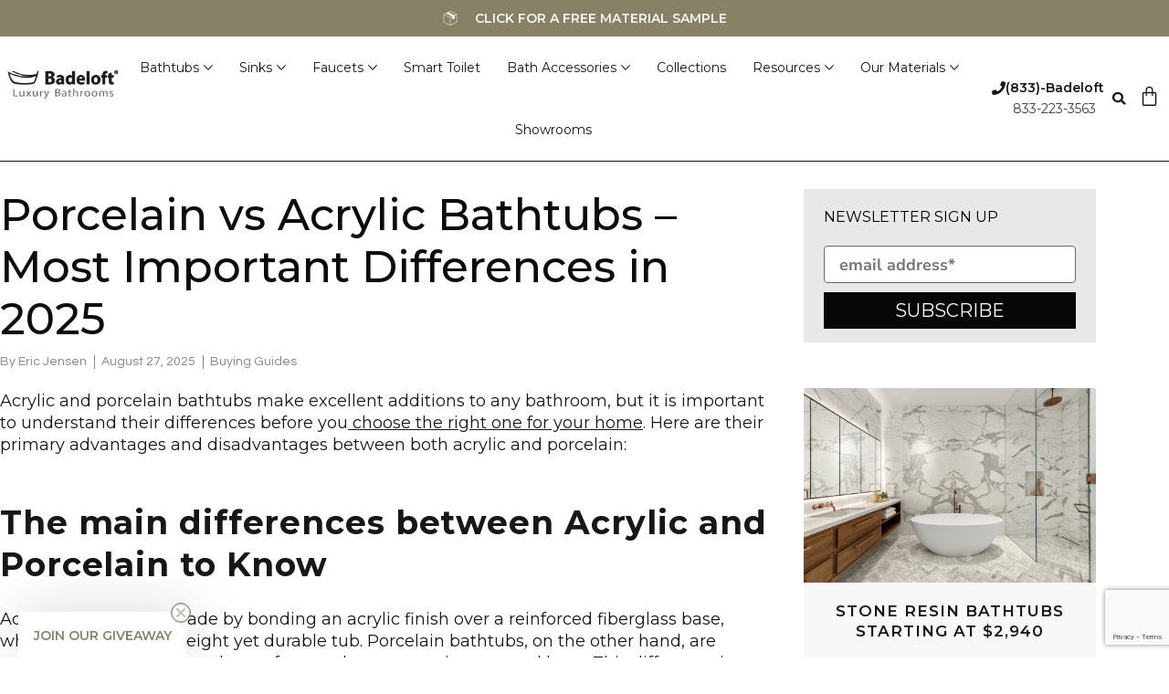

--- FILE ---
content_type: text/html; charset=UTF-8
request_url: https://www.badeloftusa.com/buying-guides/porcelain-vs-acrylic/
body_size: 106767
content:
<!DOCTYPE html>
<html lang="en-US">
<head>
<meta charset="UTF-8">
<script>
//----------------------------------------------------------
//------ JAVASCRIPT HOOK FUNCTIONS FOR GRAVITY FORMS -------
//----------------------------------------------------------

if ( ! gform ) {
	document.addEventListener( 'gform_main_scripts_loaded', function() { gform.scriptsLoaded = true; } );
	document.addEventListener( 'gform/theme/scripts_loaded', function() { gform.themeScriptsLoaded = true; } );
	window.addEventListener( 'DOMContentLoaded', function() { gform.domLoaded = true; } );

	var gform = {
		domLoaded: false,
		scriptsLoaded: false,
		themeScriptsLoaded: false,
		isFormEditor: () => typeof InitializeEditor === 'function',

		/**
		 * @deprecated 2.9 the use of initializeOnLoaded in the form editor context is deprecated.
		 * @remove-in 4.0 this function will not check for gform.isFormEditor().
		 */
		callIfLoaded: function ( fn ) {
			if ( gform.domLoaded && gform.scriptsLoaded && ( gform.themeScriptsLoaded || gform.isFormEditor() ) ) {
				if ( gform.isFormEditor() ) {
					console.warn( 'The use of gform.initializeOnLoaded() is deprecated in the form editor context and will be removed in Gravity Forms 3.1.' );
				}
				fn();
				return true;
			}
			return false;
		},

		/**
		 * Call a function when all scripts are loaded
		 *
		 * @param function fn the callback function to call when all scripts are loaded
		 *
		 * @returns void
		 */
		initializeOnLoaded: function( fn ) {
			if ( ! gform.callIfLoaded( fn ) ) {
				document.addEventListener( 'gform_main_scripts_loaded', () => { gform.scriptsLoaded = true; gform.callIfLoaded( fn ); } );
				document.addEventListener( 'gform/theme/scripts_loaded', () => { gform.themeScriptsLoaded = true; gform.callIfLoaded( fn ); } );
				window.addEventListener( 'DOMContentLoaded', () => { gform.domLoaded = true; gform.callIfLoaded( fn ); } );
			}
		},

		hooks: { action: {}, filter: {} },
		addAction: function( action, callable, priority, tag ) {
			gform.addHook( 'action', action, callable, priority, tag );
		},
		addFilter: function( action, callable, priority, tag ) {
			gform.addHook( 'filter', action, callable, priority, tag );
		},
		doAction: function( action ) {
			gform.doHook( 'action', action, arguments );
		},
		applyFilters: function( action ) {
			return gform.doHook( 'filter', action, arguments );
		},
		removeAction: function( action, tag ) {
			gform.removeHook( 'action', action, tag );
		},
		removeFilter: function( action, priority, tag ) {
			gform.removeHook( 'filter', action, priority, tag );
		},
		addHook: function( hookType, action, callable, priority, tag ) {
			if ( undefined == gform.hooks[hookType][action] ) {
				gform.hooks[hookType][action] = [];
			}
			var hooks = gform.hooks[hookType][action];
			if ( undefined == tag ) {
				tag = action + '_' + hooks.length;
			}
			if( priority == undefined ){
				priority = 10;
			}

			gform.hooks[hookType][action].push( { tag:tag, callable:callable, priority:priority } );
		},
		doHook: function( hookType, action, args ) {

			// splice args from object into array and remove first index which is the hook name
			args = Array.prototype.slice.call(args, 1);

			if ( undefined != gform.hooks[hookType][action] ) {
				var hooks = gform.hooks[hookType][action], hook;
				//sort by priority
				hooks.sort(function(a,b){return a["priority"]-b["priority"]});

				hooks.forEach( function( hookItem ) {
					hook = hookItem.callable;

					if(typeof hook != 'function')
						hook = window[hook];
					if ( 'action' == hookType ) {
						hook.apply(null, args);
					} else {
						args[0] = hook.apply(null, args);
					}
				} );
			}
			if ( 'filter'==hookType ) {
				return args[0];
			}
		},
		removeHook: function( hookType, action, priority, tag ) {
			if ( undefined != gform.hooks[hookType][action] ) {
				var hooks = gform.hooks[hookType][action];
				hooks = hooks.filter( function(hook, index, arr) {
					var removeHook = (undefined==tag||tag==hook.tag) && (undefined==priority||priority==hook.priority);
					return !removeHook;
				} );
				gform.hooks[hookType][action] = hooks;
			}
		}
	};
}
</script>

<meta name="viewport" content="width=device-width, initial-scale=1">
	<link rel="profile" href="https://gmpg.org/xfn/11"> 
	<meta name='robots' content='index, follow, max-image-preview:large, max-snippet:-1, max-video-preview:-1' />
<!-- This site is tracked with the HandL UTM Grabber v3 (3.1.16) - https://www.utmgrabber.com/ --> 

<!-- Google Tag Manager for WordPress by gtm4wp.com -->
<script data-cfasync="false" data-pagespeed-no-defer>
	var gtm4wp_datalayer_name = "dataLayer";
	var dataLayer = dataLayer || [];
	const gtm4wp_use_sku_instead = 0;
	const gtm4wp_currency = 'USD';
	const gtm4wp_product_per_impression = 10;
	const gtm4wp_clear_ecommerce = false;
	const gtm4wp_datalayer_max_timeout = 2000;
</script>
<!-- End Google Tag Manager for WordPress by gtm4wp.com -->
	<!-- This site is optimized with the Yoast SEO plugin v26.7 - https://yoast.com/wordpress/plugins/seo/ -->
	<title>Porcelain vs Acrylic Bathtubs - Most Important Differences in 2025 | Badeloft</title>
<link data-rocket-prefetch href="https://www.gstatic.com" rel="dns-prefetch">
<link data-rocket-prefetch href="https://server.badeloftusa.com" rel="dns-prefetch">
<link data-rocket-prefetch href="https://www.affirm.com" rel="dns-prefetch">
<link data-rocket-prefetch href="https://cdn1.stamped.io" rel="dns-prefetch">
<link data-rocket-prefetch href="https://cdnjs.cloudflare.com" rel="dns-prefetch">
<link data-rocket-prefetch href="https://use.fontawesome.com" rel="dns-prefetch">
<link data-rocket-prefetch href="https://www.google.com" rel="dns-prefetch">
<link data-rocket-prefetch href="https://www.youtube.com" rel="dns-prefetch">
<link data-rocket-prefetch href="https://static.klaviyo.com" rel="dns-prefetch">
<link data-rocket-prefetch href="https://maps.googleapis.com" rel="dns-prefetch"><link rel="preload" data-rocket-preload as="image" href="https://www.badeloftusa.com/wp-content/uploads/2023/03/3211614-fitbc-1109070c-PI-2u0oqq6c8f-1024x683.jpg" imagesrcset="https://www.badeloftusa.com/wp-content/uploads/2023/03/3211614-fitbc-1109070c-PI-2u0oqq6c8f-1024x683.jpg 1024w, https://www.badeloftusa.com/wp-content/uploads/2023/03/3211614-fitbc-1109070c-PI-2u0oqq6c8f-1200x800.jpg 1200w, https://www.badeloftusa.com/wp-content/uploads/2023/03/3211614-fitbc-1109070c-PI-2u0oqq6c8f-300x200.jpg 300w, https://www.badeloftusa.com/wp-content/uploads/2023/03/3211614-fitbc-1109070c-PI-2u0oqq6c8f-768x512.jpg 768w, https://www.badeloftusa.com/wp-content/uploads/2023/03/3211614-fitbc-1109070c-PI-2u0oqq6c8f-1536x1024.jpg 1536w, https://www.badeloftusa.com/wp-content/uploads/2023/03/3211614-fitbc-1109070c-PI-2u0oqq6c8f.jpg 1600w" imagesizes="auto, (max-width: 1024px) 100vw, 1024px" fetchpriority="high">
	<link rel="canonical" href="https://www.badeloftusa.com/buying-guides/porcelain-vs-acrylic/" />
	<meta property="og:locale" content="en_US" />
	<meta property="og:type" content="article" />
	<meta property="og:title" content="Porcelain vs Acrylic Bathtubs - Most Important Differences in 2025 | Badeloft" />
	<meta property="og:description" content="Acrylic and porcelain bathtubs make excellent additions to any bathroom, but it is important to understand their differences before you choose the right one for your home. Here are their primary advantages and disadvantages between both acrylic and porcelain: The main differences between Acrylic and Porcelain to Know Acrylic bathtubs are made by bonding an [&hellip;]" />
	<meta property="og:url" content="https://www.badeloftusa.com/buying-guides/porcelain-vs-acrylic/" />
	<meta property="og:site_name" content="Badeloft" />
	<meta property="article:publisher" content="https://www.facebook.com/Badeloft/" />
	<meta property="article:published_time" content="2025-08-27T05:48:54+00:00" />
	<meta property="article:modified_time" content="2025-08-27T05:59:05+00:00" />
	<meta property="og:image" content="https://www.badeloftusa.com/wp-content/uploads/2018/11/acrylic-tub.jpg" />
	<meta property="og:image:width" content="600" />
	<meta property="og:image:height" content="600" />
	<meta property="og:image:type" content="image/jpeg" />
	<meta name="author" content="Eric Jensen" />
	<meta name="twitter:card" content="summary_large_image" />
	<script type="application/ld+json" class="yoast-schema-graph">{"@context":"https://schema.org","@graph":[{"@type":"Article","@id":"https://www.badeloftusa.com/buying-guides/porcelain-vs-acrylic/#article","isPartOf":{"@id":"https://www.badeloftusa.com/buying-guides/porcelain-vs-acrylic/"},"author":{"name":"Eric Jensen","@id":"https://www.badeloftusa.com/#/schema/person/80edaab974faf087fcee689bc954eb50"},"headline":"Porcelain vs Acrylic Bathtubs &#8211; Most Important Differences in 2025","datePublished":"2025-08-27T05:48:54+00:00","dateModified":"2025-08-27T05:59:05+00:00","mainEntityOfPage":{"@id":"https://www.badeloftusa.com/buying-guides/porcelain-vs-acrylic/"},"wordCount":2621,"commentCount":4,"publisher":{"@id":"https://www.badeloftusa.com/#organization"},"image":{"@id":"https://www.badeloftusa.com/buying-guides/porcelain-vs-acrylic/#primaryimage"},"thumbnailUrl":"https://www.badeloftusa.com/wp-content/uploads/2018/11/acrylic-tub.jpg","keywords":["material comparison","porcelain vs acrylic"],"articleSection":["Buying Guides"],"inLanguage":"en-US","potentialAction":[{"@type":"CommentAction","name":"Comment","target":["https://www.badeloftusa.com/buying-guides/porcelain-vs-acrylic/#respond"]}]},{"@type":"WebPage","@id":"https://www.badeloftusa.com/buying-guides/porcelain-vs-acrylic/","url":"https://www.badeloftusa.com/buying-guides/porcelain-vs-acrylic/","name":"Porcelain vs Acrylic Bathtubs - Most Important Differences in 2025 | Badeloft","isPartOf":{"@id":"https://www.badeloftusa.com/#website"},"primaryImageOfPage":{"@id":"https://www.badeloftusa.com/buying-guides/porcelain-vs-acrylic/#primaryimage"},"image":{"@id":"https://www.badeloftusa.com/buying-guides/porcelain-vs-acrylic/#primaryimage"},"thumbnailUrl":"https://www.badeloftusa.com/wp-content/uploads/2018/11/acrylic-tub.jpg","datePublished":"2025-08-27T05:48:54+00:00","dateModified":"2025-08-27T05:59:05+00:00","breadcrumb":{"@id":"https://www.badeloftusa.com/buying-guides/porcelain-vs-acrylic/#breadcrumb"},"inLanguage":"en-US","potentialAction":[{"@type":"ReadAction","target":["https://www.badeloftusa.com/buying-guides/porcelain-vs-acrylic/"]}]},{"@type":"ImageObject","inLanguage":"en-US","@id":"https://www.badeloftusa.com/buying-guides/porcelain-vs-acrylic/#primaryimage","url":"https://www.badeloftusa.com/wp-content/uploads/2018/11/acrylic-tub.jpg","contentUrl":"https://www.badeloftusa.com/wp-content/uploads/2018/11/acrylic-tub.jpg","width":600,"height":600},{"@type":"BreadcrumbList","@id":"https://www.badeloftusa.com/buying-guides/porcelain-vs-acrylic/#breadcrumb","itemListElement":[{"@type":"ListItem","position":1,"name":"Blog","item":"https://www.badeloftusa.com/blog/"},{"@type":"ListItem","position":2,"name":"Porcelain vs Acrylic Bathtubs &#8211; Most Important Differences in 2025"}]},{"@type":"WebSite","@id":"https://www.badeloftusa.com/#website","url":"https://www.badeloftusa.com/","name":"Badeloft","description":"Stone Resin Freestanding Bathtubs","publisher":{"@id":"https://www.badeloftusa.com/#organization"},"potentialAction":[{"@type":"SearchAction","target":{"@type":"EntryPoint","urlTemplate":"https://www.badeloftusa.com/?s={search_term_string}"},"query-input":{"@type":"PropertyValueSpecification","valueRequired":true,"valueName":"search_term_string"}}],"inLanguage":"en-US"},{"@type":"Organization","@id":"https://www.badeloftusa.com/#organization","name":"Badeloft","alternateName":"Badeloft USA","url":"https://www.badeloftusa.com/","logo":{"@type":"ImageObject","inLanguage":"en-US","@id":"https://www.badeloftusa.com/#/schema/logo/image/","url":"https://www.badeloftusa.com/wp-content/uploads/2023/03/2019-logo-4.webp","contentUrl":"https://www.badeloftusa.com/wp-content/uploads/2023/03/2019-logo-4.webp","width":191,"height":50,"caption":"Badeloft"},"image":{"@id":"https://www.badeloftusa.com/#/schema/logo/image/"},"sameAs":["https://www.facebook.com/Badeloft/"]},{"@type":"Person","@id":"https://www.badeloftusa.com/#/schema/person/80edaab974faf087fcee689bc954eb50","name":"Eric Jensen","image":{"@type":"ImageObject","inLanguage":"en-US","@id":"https://www.badeloftusa.com/#/schema/person/image/","url":"https://secure.gravatar.com/avatar/0c4d8ec9e3181ba20d1a89ab5571eed3cd3dff1174314fb3825f8cf0102c2dee?s=96&d=mm&r=g","contentUrl":"https://secure.gravatar.com/avatar/0c4d8ec9e3181ba20d1a89ab5571eed3cd3dff1174314fb3825f8cf0102c2dee?s=96&d=mm&r=g","caption":"Eric Jensen"},"description":"Eric is the founder and president of Badeloft USA. He has been the president of Badeloft's US division for over ten years and oversees all marketing and branding aspects of Badeloftusa.com. His expertise lies in small business development, sales, and home and bathroom industry trends and information. Contact us with any business related inquiries.","url":"https://www.badeloftusa.com/author/badeloft/"}]}</script>
	<!-- / Yoast SEO plugin. -->


<link rel='dns-prefetch' href='//static.klaviyo.com' />
<link rel='dns-prefetch' href='//www.google.com' />
<link rel='dns-prefetch' href='//maps.googleapis.com' />
<link rel='dns-prefetch' href='//use.fontawesome.com' />
<link rel="alternate" type="application/rss+xml" title="Badeloft &raquo; Feed" href="https://www.badeloftusa.com/feed/" />
<link rel="alternate" type="application/rss+xml" title="Badeloft &raquo; Comments Feed" href="https://www.badeloftusa.com/comments/feed/" />
<link rel="alternate" type="application/rss+xml" title="Badeloft &raquo; Porcelain vs Acrylic Bathtubs &#8211; Most Important Differences in 2025 Comments Feed" href="https://www.badeloftusa.com/buying-guides/porcelain-vs-acrylic/feed/" />
<link rel="alternate" title="oEmbed (JSON)" type="application/json+oembed" href="https://www.badeloftusa.com/wp-json/oembed/1.0/embed?url=https%3A%2F%2Fwww.badeloftusa.com%2Fbuying-guides%2Fporcelain-vs-acrylic%2F" />
<link rel="alternate" title="oEmbed (XML)" type="text/xml+oembed" href="https://www.badeloftusa.com/wp-json/oembed/1.0/embed?url=https%3A%2F%2Fwww.badeloftusa.com%2Fbuying-guides%2Fporcelain-vs-acrylic%2F&#038;format=xml" />
<style id='wp-img-auto-sizes-contain-inline-css'>
img:is([sizes=auto i],[sizes^="auto," i]){contain-intrinsic-size:3000px 1500px}
/*# sourceURL=wp-img-auto-sizes-contain-inline-css */
</style>
<link rel='stylesheet' id='font-awesome-css' href='https://www.badeloftusa.com/wp-content/plugins/bulk-edit-upsells-and-cross-sells-for-woocommerce/assets/css/fontawesome-new-all.min.css?ver=7.0.1' media='all' />
<link rel='stylesheet' id='beucw_upsells_css-css' href='https://www.badeloftusa.com/wp-content/plugins/bulk-edit-upsells-and-cross-sells-for-woocommerce/assets/css/beucw-bulk-upsells-crosssells.css?ver=2.0.2' media='all' />
<link rel='stylesheet' id='beucw_multiple_select_style-css' href='https://www.badeloftusa.com/wp-content/plugins/bulk-edit-upsells-and-cross-sells-for-woocommerce/assets/css/multiple-select.min.css?ver=1.0.0' media='all' />
<link rel='stylesheet' id='astra-theme-css-css' href='https://www.badeloftusa.com/wp-content/themes/astra/assets/css/minified/main.min.css?ver=4.12.0' media='all' />
<style id='astra-theme-css-inline-css'>
:root{--ast-post-nav-space:0;--ast-container-default-xlg-padding:3em;--ast-container-default-lg-padding:3em;--ast-container-default-slg-padding:2em;--ast-container-default-md-padding:3em;--ast-container-default-sm-padding:3em;--ast-container-default-xs-padding:2.4em;--ast-container-default-xxs-padding:1.8em;--ast-code-block-background:#ECEFF3;--ast-comment-inputs-background:#F9FAFB;--ast-normal-container-width:1200px;--ast-narrow-container-width:750px;--ast-blog-title-font-weight:normal;--ast-blog-meta-weight:inherit;--ast-global-color-primary:var(--ast-global-color-5);--ast-global-color-secondary:var(--ast-global-color-4);--ast-global-color-alternate-background:var(--ast-global-color-7);--ast-global-color-subtle-background:var(--ast-global-color-6);--ast-bg-style-guide:var( --ast-global-color-secondary,--ast-global-color-5 );--ast-shadow-style-guide:0px 0px 4px 0 #00000057;--ast-global-dark-bg-style:#fff;--ast-global-dark-lfs:#fbfbfb;--ast-widget-bg-color:#fafafa;--ast-wc-container-head-bg-color:#fbfbfb;--ast-title-layout-bg:#eeeeee;--ast-search-border-color:#e7e7e7;--ast-lifter-hover-bg:#e6e6e6;--ast-gallery-block-color:#000;--srfm-color-input-label:var(--ast-global-color-2);}html{font-size:100%;}a{color:var(--ast-global-color-0);}a:hover,a:focus{color:var(--ast-global-color-1);}body,button,input,select,textarea,.ast-button,.ast-custom-button{font-family:-apple-system,BlinkMacSystemFont,Segoe UI,Roboto,Oxygen-Sans,Ubuntu,Cantarell,Helvetica Neue,sans-serif;font-weight:400;font-size:16px;font-size:1rem;line-height:var(--ast-body-line-height,1.65em);}blockquote{color:var(--ast-global-color-3);}h1,h2,h3,h4,h5,h6,.entry-content :where(h1,h2,h3,h4,h5,h6),.site-title,.site-title a{font-weight:600;}.ast-site-identity .site-title a{color:var(--ast-global-color-2);}.site-title{font-size:26px;font-size:1.625rem;display:block;}.site-header .site-description{font-size:15px;font-size:0.9375rem;display:none;}.entry-title{font-size:26px;font-size:1.625rem;}.archive .ast-article-post .ast-article-inner,.blog .ast-article-post .ast-article-inner,.archive .ast-article-post .ast-article-inner:hover,.blog .ast-article-post .ast-article-inner:hover{overflow:hidden;}h1,.entry-content :where(h1){font-size:40px;font-size:2.5rem;font-weight:600;line-height:1.4em;}h2,.entry-content :where(h2){font-size:32px;font-size:2rem;font-weight:600;line-height:1.3em;}h3,.entry-content :where(h3){font-size:26px;font-size:1.625rem;font-weight:600;line-height:1.3em;}h4,.entry-content :where(h4){font-size:24px;font-size:1.5rem;line-height:1.2em;font-weight:600;}h5,.entry-content :where(h5){font-size:20px;font-size:1.25rem;line-height:1.2em;font-weight:600;}h6,.entry-content :where(h6){font-size:16px;font-size:1rem;line-height:1.25em;font-weight:600;}::selection{background-color:var(--ast-global-color-0);color:#ffffff;}body,h1,h2,h3,h4,h5,h6,.entry-title a,.entry-content :where(h1,h2,h3,h4,h5,h6){color:var(--ast-global-color-3);}.tagcloud a:hover,.tagcloud a:focus,.tagcloud a.current-item{color:#ffffff;border-color:var(--ast-global-color-0);background-color:var(--ast-global-color-0);}input:focus,input[type="text"]:focus,input[type="email"]:focus,input[type="url"]:focus,input[type="password"]:focus,input[type="reset"]:focus,input[type="search"]:focus,textarea:focus{border-color:var(--ast-global-color-0);}input[type="radio"]:checked,input[type=reset],input[type="checkbox"]:checked,input[type="checkbox"]:hover:checked,input[type="checkbox"]:focus:checked,input[type=range]::-webkit-slider-thumb{border-color:var(--ast-global-color-0);background-color:var(--ast-global-color-0);box-shadow:none;}.site-footer a:hover + .post-count,.site-footer a:focus + .post-count{background:var(--ast-global-color-0);border-color:var(--ast-global-color-0);}.single .nav-links .nav-previous,.single .nav-links .nav-next{color:var(--ast-global-color-0);}.entry-meta,.entry-meta *{line-height:1.45;color:var(--ast-global-color-0);}.entry-meta a:not(.ast-button):hover,.entry-meta a:not(.ast-button):hover *,.entry-meta a:not(.ast-button):focus,.entry-meta a:not(.ast-button):focus *,.page-links > .page-link,.page-links .page-link:hover,.post-navigation a:hover{color:var(--ast-global-color-1);}#cat option,.secondary .calendar_wrap thead a,.secondary .calendar_wrap thead a:visited{color:var(--ast-global-color-0);}.secondary .calendar_wrap #today,.ast-progress-val span{background:var(--ast-global-color-0);}.secondary a:hover + .post-count,.secondary a:focus + .post-count{background:var(--ast-global-color-0);border-color:var(--ast-global-color-0);}.calendar_wrap #today > a{color:#ffffff;}.page-links .page-link,.single .post-navigation a{color:var(--ast-global-color-0);}.ast-search-menu-icon .search-form button.search-submit{padding:0 4px;}.ast-search-menu-icon form.search-form{padding-right:0;}.ast-search-menu-icon.slide-search input.search-field{width:0;}.ast-header-search .ast-search-menu-icon.ast-dropdown-active .search-form,.ast-header-search .ast-search-menu-icon.ast-dropdown-active .search-field:focus{transition:all 0.2s;}.search-form input.search-field:focus{outline:none;}.ast-archive-title{color:var(--ast-global-color-2);}.widget-title,.widget .wp-block-heading{font-size:22px;font-size:1.375rem;color:var(--ast-global-color-2);}.ast-single-post .entry-content a,.ast-comment-content a:not(.ast-comment-edit-reply-wrap a),.woocommerce-js .woocommerce-product-details__short-description a{text-decoration:underline;}.ast-single-post .wp-block-button .wp-block-button__link,.ast-single-post .elementor-widget-button .elementor-button,.ast-single-post .entry-content .uagb-tab a,.ast-single-post .entry-content .uagb-ifb-cta a,.ast-single-post .entry-content .wp-block-uagb-buttons a,.ast-single-post .entry-content .uabb-module-content a,.ast-single-post .entry-content .uagb-post-grid a,.ast-single-post .entry-content .uagb-timeline a,.ast-single-post .entry-content .uagb-toc__wrap a,.ast-single-post .entry-content .uagb-taxomony-box a,.ast-single-post .entry-content .woocommerce a,.entry-content .wp-block-latest-posts > li > a,.ast-single-post .entry-content .wp-block-file__button,a.ast-post-filter-single,.ast-single-post .wp-block-buttons .wp-block-button.is-style-outline .wp-block-button__link,.ast-single-post .ast-comment-content .comment-reply-link,.ast-single-post .ast-comment-content .comment-edit-link,.entry-content [CLASS*="wc-block"] .wc-block-components-button,.entry-content [CLASS*="wc-block"] .wc-block-components-totals-coupon-link,.entry-content [CLASS*="wc-block"] .wc-block-components-product-name{text-decoration:none;}.ast-search-menu-icon.slide-search a:focus-visible:focus-visible,.astra-search-icon:focus-visible,#close:focus-visible,a:focus-visible,.ast-menu-toggle:focus-visible,.site .skip-link:focus-visible,.wp-block-loginout input:focus-visible,.wp-block-search.wp-block-search__button-inside .wp-block-search__inside-wrapper,.ast-header-navigation-arrow:focus-visible,.woocommerce .wc-proceed-to-checkout > .checkout-button:focus-visible,.woocommerce .woocommerce-MyAccount-navigation ul li a:focus-visible,.ast-orders-table__row .ast-orders-table__cell:focus-visible,.woocommerce .woocommerce-order-details .order-again > .button:focus-visible,.woocommerce .woocommerce-message a.button.wc-forward:focus-visible,.woocommerce #minus_qty:focus-visible,.woocommerce #plus_qty:focus-visible,a#ast-apply-coupon:focus-visible,.woocommerce .woocommerce-info a:focus-visible,.woocommerce .astra-shop-summary-wrap a:focus-visible,.woocommerce a.wc-forward:focus-visible,#ast-apply-coupon:focus-visible,.woocommerce-js .woocommerce-mini-cart-item a.remove:focus-visible,#close:focus-visible,.button.search-submit:focus-visible,#search_submit:focus,.normal-search:focus-visible,.ast-header-account-wrap:focus-visible,.woocommerce .ast-on-card-button.ast-quick-view-trigger:focus,.astra-cart-drawer-close:focus,.ast-single-variation:focus,.ast-woocommerce-product-gallery__image:focus,.ast-button:focus,.woocommerce-product-gallery--with-images [data-controls="prev"]:focus-visible,.woocommerce-product-gallery--with-images [data-controls="next"]:focus-visible,.ast-builder-button-wrap:has(.ast-custom-button-link:focus),.ast-builder-button-wrap .ast-custom-button-link:focus{outline-style:dotted;outline-color:inherit;outline-width:thin;}input:focus,input[type="text"]:focus,input[type="email"]:focus,input[type="url"]:focus,input[type="password"]:focus,input[type="reset"]:focus,input[type="search"]:focus,input[type="number"]:focus,textarea:focus,.wp-block-search__input:focus,[data-section="section-header-mobile-trigger"] .ast-button-wrap .ast-mobile-menu-trigger-minimal:focus,.ast-mobile-popup-drawer.active .menu-toggle-close:focus,.woocommerce-ordering select.orderby:focus,#ast-scroll-top:focus,#coupon_code:focus,.woocommerce-page #comment:focus,.woocommerce #reviews #respond input#submit:focus,.woocommerce a.add_to_cart_button:focus,.woocommerce .button.single_add_to_cart_button:focus,.woocommerce .woocommerce-cart-form button:focus,.woocommerce .woocommerce-cart-form__cart-item .quantity .qty:focus,.woocommerce .woocommerce-billing-fields .woocommerce-billing-fields__field-wrapper .woocommerce-input-wrapper > .input-text:focus,.woocommerce #order_comments:focus,.woocommerce #place_order:focus,.woocommerce .woocommerce-address-fields .woocommerce-address-fields__field-wrapper .woocommerce-input-wrapper > .input-text:focus,.woocommerce .woocommerce-MyAccount-content form button:focus,.woocommerce .woocommerce-MyAccount-content .woocommerce-EditAccountForm .woocommerce-form-row .woocommerce-Input.input-text:focus,.woocommerce .ast-woocommerce-container .woocommerce-pagination ul.page-numbers li a:focus,body #content .woocommerce form .form-row .select2-container--default .select2-selection--single:focus,#ast-coupon-code:focus,.woocommerce.woocommerce-js .quantity input[type=number]:focus,.woocommerce-js .woocommerce-mini-cart-item .quantity input[type=number]:focus,.woocommerce p#ast-coupon-trigger:focus{border-style:dotted;border-color:inherit;border-width:thin;}input{outline:none;}.woocommerce-js input[type=text]:focus,.woocommerce-js input[type=email]:focus,.woocommerce-js textarea:focus,input[type=number]:focus,.comments-area textarea#comment:focus,.comments-area textarea#comment:active,.comments-area .ast-comment-formwrap input[type="text"]:focus,.comments-area .ast-comment-formwrap input[type="text"]:active{outline-style:unset;outline-color:inherit;outline-width:thin;}.ast-logo-title-inline .site-logo-img{padding-right:1em;}.site-logo-img img{ transition:all 0.2s linear;}body .ast-oembed-container *{position:absolute;top:0;width:100%;height:100%;left:0;}body .wp-block-embed-pocket-casts .ast-oembed-container *{position:unset;}.ast-single-post-featured-section + article {margin-top: 2em;}.site-content .ast-single-post-featured-section img {width: 100%;overflow: hidden;object-fit: cover;}.site > .ast-single-related-posts-container {margin-top: 0;}@media (min-width: 922px) {.ast-desktop .ast-container--narrow {max-width: var(--ast-narrow-container-width);margin: 0 auto;}}.ast-page-builder-template .hentry {margin: 0;}.ast-page-builder-template .site-content > .ast-container {max-width: 100%;padding: 0;}.ast-page-builder-template .site .site-content #primary {padding: 0;margin: 0;}.ast-page-builder-template .no-results {text-align: center;margin: 4em auto;}.ast-page-builder-template .ast-pagination {padding: 2em;}.ast-page-builder-template .entry-header.ast-no-title.ast-no-thumbnail {margin-top: 0;}.ast-page-builder-template .entry-header.ast-header-without-markup {margin-top: 0;margin-bottom: 0;}.ast-page-builder-template .entry-header.ast-no-title.ast-no-meta {margin-bottom: 0;}.ast-page-builder-template.single .post-navigation {padding-bottom: 2em;}.ast-page-builder-template.single-post .site-content > .ast-container {max-width: 100%;}.ast-page-builder-template .entry-header {margin-top: 2em;margin-left: auto;margin-right: auto;}.ast-single-post.ast-page-builder-template .site-main > article,.woocommerce.ast-page-builder-template .site-main {padding-top: 2em;padding-left: 20px;padding-right: 20px;}.ast-page-builder-template .ast-archive-description {margin: 2em auto 0;padding-left: 20px;padding-right: 20px;}.ast-page-builder-template .ast-row {margin-left: 0;margin-right: 0;}.single.ast-page-builder-template .entry-header + .entry-content,.single.ast-page-builder-template .ast-single-entry-banner + .site-content article .entry-content {margin-bottom: 2em;}@media(min-width: 921px) {.ast-page-builder-template.archive.ast-right-sidebar .ast-row article,.ast-page-builder-template.archive.ast-left-sidebar .ast-row article {padding-left: 0;padding-right: 0;}}@media (max-width:921.9px){#ast-desktop-header{display:none;}}@media (min-width:922px){#ast-mobile-header{display:none;}}@media( max-width: 420px ) {.single .nav-links .nav-previous,.single .nav-links .nav-next {width: 100%;text-align: center;}}.wp-block-buttons.aligncenter{justify-content:center;}@media (max-width:921px){.ast-theme-transparent-header #primary,.ast-theme-transparent-header #secondary{padding:0;}}@media (max-width:921px){.ast-plain-container.ast-no-sidebar #primary{padding:0;}}.ast-plain-container.ast-no-sidebar #primary{margin-top:0;margin-bottom:0;}@media (min-width:1200px){.ast-plain-container.ast-no-sidebar #primary{margin-top:60px;margin-bottom:60px;}}.wp-block-button.is-style-outline .wp-block-button__link{border-color:var(--ast-global-color-0);border-top-width:0px;border-right-width:0px;border-bottom-width:0px;border-left-width:0px;}div.wp-block-button.is-style-outline > .wp-block-button__link:not(.has-text-color),div.wp-block-button.wp-block-button__link.is-style-outline:not(.has-text-color){color:var(--ast-global-color-0);}.wp-block-button.is-style-outline .wp-block-button__link:hover,.wp-block-buttons .wp-block-button.is-style-outline .wp-block-button__link:focus,.wp-block-buttons .wp-block-button.is-style-outline > .wp-block-button__link:not(.has-text-color):hover,.wp-block-buttons .wp-block-button.wp-block-button__link.is-style-outline:not(.has-text-color):hover{color:#ffffff;background-color:var(--ast-global-color-1);border-color:var(--ast-global-color-1);}.post-page-numbers.current .page-link,.ast-pagination .page-numbers.current{color:#ffffff;border-color:var(--ast-global-color-0);background-color:var(--ast-global-color-0);}.wp-block-button.is-style-outline .wp-block-button__link{border-top-width:0px;border-right-width:0px;border-bottom-width:0px;border-left-width:0px;}.wp-block-button.is-style-outline .wp-block-button__link.wp-element-button,.ast-outline-button{border-color:var(--ast-global-color-0);font-family:inherit;font-weight:500;font-size:16px;font-size:1rem;line-height:1em;border-top-left-radius:0px;border-top-right-radius:0px;border-bottom-right-radius:0px;border-bottom-left-radius:0px;}.wp-block-buttons .wp-block-button.is-style-outline > .wp-block-button__link:not(.has-text-color),.wp-block-buttons .wp-block-button.wp-block-button__link.is-style-outline:not(.has-text-color),.ast-outline-button{color:var(--ast-global-color-0);}.wp-block-button.is-style-outline .wp-block-button__link:hover,.wp-block-buttons .wp-block-button.is-style-outline .wp-block-button__link:focus,.wp-block-buttons .wp-block-button.is-style-outline > .wp-block-button__link:not(.has-text-color):hover,.wp-block-buttons .wp-block-button.wp-block-button__link.is-style-outline:not(.has-text-color):hover,.ast-outline-button:hover,.ast-outline-button:focus,.wp-block-uagb-buttons-child .uagb-buttons-repeater.ast-outline-button:hover,.wp-block-uagb-buttons-child .uagb-buttons-repeater.ast-outline-button:focus{color:#ffffff;background-color:var(--ast-global-color-1);border-color:var(--ast-global-color-1);}.wp-block-button .wp-block-button__link.wp-element-button.is-style-outline:not(.has-background),.wp-block-button.is-style-outline>.wp-block-button__link.wp-element-button:not(.has-background),.ast-outline-button{background-color:transparent;}.entry-content[data-ast-blocks-layout] > figure{margin-bottom:1em;}h1.widget-title{font-weight:600;}h2.widget-title{font-weight:600;}h3.widget-title{font-weight:600;}.elementor-widget-container .elementor-loop-container .e-loop-item[data-elementor-type="loop-item"]{width:100%;}.review-rating{display:flex;align-items:center;order:2;}#page{display:flex;flex-direction:column;min-height:100vh;}.ast-404-layout-1 h1.page-title{color:var(--ast-global-color-2);}.single .post-navigation a{line-height:1em;height:inherit;}.error-404 .page-sub-title{font-size:1.5rem;font-weight:inherit;}.search .site-content .content-area .search-form{margin-bottom:0;}#page .site-content{flex-grow:1;}.widget{margin-bottom:1.25em;}#secondary li{line-height:1.5em;}#secondary .wp-block-group h2{margin-bottom:0.7em;}#secondary h2{font-size:1.7rem;}.ast-separate-container .ast-article-post,.ast-separate-container .ast-article-single,.ast-separate-container .comment-respond{padding:3em;}.ast-separate-container .ast-article-single .ast-article-single{padding:0;}.ast-article-single .wp-block-post-template-is-layout-grid{padding-left:0;}.ast-separate-container .comments-title,.ast-narrow-container .comments-title{padding:1.5em 2em;}.ast-page-builder-template .comment-form-textarea,.ast-comment-formwrap .ast-grid-common-col{padding:0;}.ast-comment-formwrap{padding:0;display:inline-flex;column-gap:20px;width:100%;margin-left:0;margin-right:0;}.comments-area textarea#comment:focus,.comments-area textarea#comment:active,.comments-area .ast-comment-formwrap input[type="text"]:focus,.comments-area .ast-comment-formwrap input[type="text"]:active {box-shadow:none;outline:none;}.archive.ast-page-builder-template .entry-header{margin-top:2em;}.ast-page-builder-template .ast-comment-formwrap{width:100%;}.entry-title{margin-bottom:0.5em;}.ast-archive-description p{font-size:inherit;font-weight:inherit;line-height:inherit;}.ast-separate-container .ast-comment-list li.depth-1,.hentry{margin-bottom:2em;}@media (min-width:921px){.ast-left-sidebar.ast-page-builder-template #secondary,.archive.ast-right-sidebar.ast-page-builder-template .site-main{padding-left:20px;padding-right:20px;}}@media (max-width:544px){.ast-comment-formwrap.ast-row{column-gap:10px;display:inline-block;}#ast-commentform .ast-grid-common-col{position:relative;width:100%;}}@media (min-width:1201px){.ast-separate-container .ast-article-post,.ast-separate-container .ast-article-single,.ast-separate-container .ast-author-box,.ast-separate-container .ast-404-layout-1,.ast-separate-container .no-results{padding:3em;}}@media (max-width:921px){.ast-left-sidebar #content > .ast-container{display:flex;flex-direction:column-reverse;width:100%;}}@media (min-width:922px){.ast-separate-container.ast-right-sidebar #primary,.ast-separate-container.ast-left-sidebar #primary{border:0;}.search-no-results.ast-separate-container #primary{margin-bottom:4em;}}.wp-block-button .wp-block-button__link{color:#ffffff;}.wp-block-button .wp-block-button__link:hover,.wp-block-button .wp-block-button__link:focus{color:#ffffff;background-color:var(--ast-global-color-1);border-color:var(--ast-global-color-1);}.elementor-widget-heading h1.elementor-heading-title{line-height:1.4em;}.elementor-widget-heading h2.elementor-heading-title{line-height:1.3em;}.elementor-widget-heading h3.elementor-heading-title{line-height:1.3em;}.elementor-widget-heading h4.elementor-heading-title{line-height:1.2em;}.elementor-widget-heading h5.elementor-heading-title{line-height:1.2em;}.elementor-widget-heading h6.elementor-heading-title{line-height:1.25em;}.wp-block-button .wp-block-button__link,.wp-block-search .wp-block-search__button,body .wp-block-file .wp-block-file__button{border-style:solid;border-top-width:0px;border-right-width:0px;border-left-width:0px;border-bottom-width:0px;border-color:var(--ast-global-color-0);background-color:var(--ast-global-color-0);color:#ffffff;font-family:inherit;font-weight:500;line-height:1em;font-size:16px;font-size:1rem;border-top-left-radius:0px;border-top-right-radius:0px;border-bottom-right-radius:0px;border-bottom-left-radius:0px;padding-top:10px;padding-right:20px;padding-bottom:10px;padding-left:20px;}.menu-toggle,button,.ast-button,.ast-custom-button,.button,input#submit,input[type="button"],input[type="submit"],input[type="reset"],form[CLASS*="wp-block-search__"].wp-block-search .wp-block-search__inside-wrapper .wp-block-search__button,body .wp-block-file .wp-block-file__button,.search .search-submit{border-style:solid;border-top-width:0px;border-right-width:0px;border-left-width:0px;border-bottom-width:0px;color:#ffffff;border-color:var(--ast-global-color-0);background-color:var(--ast-global-color-0);padding-top:10px;padding-right:20px;padding-bottom:10px;padding-left:20px;font-family:inherit;font-weight:500;font-size:16px;font-size:1rem;line-height:1em;border-top-left-radius:0px;border-top-right-radius:0px;border-bottom-right-radius:0px;border-bottom-left-radius:0px;}button:focus,.menu-toggle:hover,button:hover,.ast-button:hover,.ast-custom-button:hover .button:hover,.ast-custom-button:hover ,input[type=reset]:hover,input[type=reset]:focus,input#submit:hover,input#submit:focus,input[type="button"]:hover,input[type="button"]:focus,input[type="submit"]:hover,input[type="submit"]:focus,form[CLASS*="wp-block-search__"].wp-block-search .wp-block-search__inside-wrapper .wp-block-search__button:hover,form[CLASS*="wp-block-search__"].wp-block-search .wp-block-search__inside-wrapper .wp-block-search__button:focus,body .wp-block-file .wp-block-file__button:hover,body .wp-block-file .wp-block-file__button:focus{color:#ffffff;background-color:var(--ast-global-color-1);border-color:var(--ast-global-color-1);}form[CLASS*="wp-block-search__"].wp-block-search .wp-block-search__inside-wrapper .wp-block-search__button.has-icon{padding-top:calc(10px - 3px);padding-right:calc(20px - 3px);padding-bottom:calc(10px - 3px);padding-left:calc(20px - 3px);}@media (max-width:921px){.ast-mobile-header-stack .main-header-bar .ast-search-menu-icon{display:inline-block;}.ast-header-break-point.ast-header-custom-item-outside .ast-mobile-header-stack .main-header-bar .ast-search-icon{margin:0;}.ast-comment-avatar-wrap img{max-width:2.5em;}.ast-comment-meta{padding:0 1.8888em 1.3333em;}.ast-separate-container .ast-comment-list li.depth-1{padding:1.5em 2.14em;}.ast-separate-container .comment-respond{padding:2em 2.14em;}}@media (min-width:544px){.ast-container{max-width:100%;}}@media (max-width:544px){.ast-separate-container .ast-article-post,.ast-separate-container .ast-article-single,.ast-separate-container .comments-title,.ast-separate-container .ast-archive-description{padding:1.5em 1em;}.ast-separate-container #content .ast-container{padding-left:0.54em;padding-right:0.54em;}.ast-separate-container .ast-comment-list .bypostauthor{padding:.5em;}.ast-search-menu-icon.ast-dropdown-active .search-field{width:170px;}} #ast-mobile-header .ast-site-header-cart-li a{pointer-events:none;}@media (min-width:545px){.ast-page-builder-template .comments-area,.single.ast-page-builder-template .entry-header,.single.ast-page-builder-template .post-navigation,.single.ast-page-builder-template .ast-single-related-posts-container{max-width:1240px;margin-left:auto;margin-right:auto;}}.ast-separate-container{background-color:var(--ast-global-color-4);background-image:none;}@media (max-width:921px){.site-title{display:block;}.site-header .site-description{display:none;}h1,.entry-content :where(h1){font-size:30px;}h2,.entry-content :where(h2){font-size:25px;}h3,.entry-content :where(h3){font-size:20px;}}@media (max-width:544px){.site-title{display:block;}.site-header .site-description{display:none;}h1,.entry-content :where(h1){font-size:30px;}h2,.entry-content :where(h2){font-size:25px;}h3,.entry-content :where(h3){font-size:20px;}}@media (max-width:921px){html{font-size:91.2%;}}@media (max-width:544px){html{font-size:91.2%;}}@media (min-width:922px){.ast-container{max-width:1240px;}}@media (min-width:922px){.site-content .ast-container{display:flex;}}@media (max-width:921px){.site-content .ast-container{flex-direction:column;}}@media (min-width:922px){.main-header-menu .sub-menu .menu-item.ast-left-align-sub-menu:hover > .sub-menu,.main-header-menu .sub-menu .menu-item.ast-left-align-sub-menu.focus > .sub-menu{margin-left:-0px;}}.site .comments-area{padding-bottom:3em;}.wp-block-file {display: flex;align-items: center;flex-wrap: wrap;justify-content: space-between;}.wp-block-pullquote {border: none;}.wp-block-pullquote blockquote::before {content: "\201D";font-family: "Helvetica",sans-serif;display: flex;transform: rotate( 180deg );font-size: 6rem;font-style: normal;line-height: 1;font-weight: bold;align-items: center;justify-content: center;}.has-text-align-right > blockquote::before {justify-content: flex-start;}.has-text-align-left > blockquote::before {justify-content: flex-end;}figure.wp-block-pullquote.is-style-solid-color blockquote {max-width: 100%;text-align: inherit;}:root {--wp--custom--ast-default-block-top-padding: 3em;--wp--custom--ast-default-block-right-padding: 3em;--wp--custom--ast-default-block-bottom-padding: 3em;--wp--custom--ast-default-block-left-padding: 3em;--wp--custom--ast-container-width: 1200px;--wp--custom--ast-content-width-size: 1200px;--wp--custom--ast-wide-width-size: calc(1200px + var(--wp--custom--ast-default-block-left-padding) + var(--wp--custom--ast-default-block-right-padding));}.ast-narrow-container {--wp--custom--ast-content-width-size: 750px;--wp--custom--ast-wide-width-size: 750px;}@media(max-width: 921px) {:root {--wp--custom--ast-default-block-top-padding: 3em;--wp--custom--ast-default-block-right-padding: 2em;--wp--custom--ast-default-block-bottom-padding: 3em;--wp--custom--ast-default-block-left-padding: 2em;}}@media(max-width: 544px) {:root {--wp--custom--ast-default-block-top-padding: 3em;--wp--custom--ast-default-block-right-padding: 1.5em;--wp--custom--ast-default-block-bottom-padding: 3em;--wp--custom--ast-default-block-left-padding: 1.5em;}}.entry-content > .wp-block-group,.entry-content > .wp-block-cover,.entry-content > .wp-block-columns {padding-top: var(--wp--custom--ast-default-block-top-padding);padding-right: var(--wp--custom--ast-default-block-right-padding);padding-bottom: var(--wp--custom--ast-default-block-bottom-padding);padding-left: var(--wp--custom--ast-default-block-left-padding);}.ast-plain-container.ast-no-sidebar .entry-content > .alignfull,.ast-page-builder-template .ast-no-sidebar .entry-content > .alignfull {margin-left: calc( -50vw + 50%);margin-right: calc( -50vw + 50%);max-width: 100vw;width: 100vw;}.ast-plain-container.ast-no-sidebar .entry-content .alignfull .alignfull,.ast-page-builder-template.ast-no-sidebar .entry-content .alignfull .alignfull,.ast-plain-container.ast-no-sidebar .entry-content .alignfull .alignwide,.ast-page-builder-template.ast-no-sidebar .entry-content .alignfull .alignwide,.ast-plain-container.ast-no-sidebar .entry-content .alignwide .alignfull,.ast-page-builder-template.ast-no-sidebar .entry-content .alignwide .alignfull,.ast-plain-container.ast-no-sidebar .entry-content .alignwide .alignwide,.ast-page-builder-template.ast-no-sidebar .entry-content .alignwide .alignwide,.ast-plain-container.ast-no-sidebar .entry-content .wp-block-column .alignfull,.ast-page-builder-template.ast-no-sidebar .entry-content .wp-block-column .alignfull,.ast-plain-container.ast-no-sidebar .entry-content .wp-block-column .alignwide,.ast-page-builder-template.ast-no-sidebar .entry-content .wp-block-column .alignwide {margin-left: auto;margin-right: auto;width: 100%;}[data-ast-blocks-layout] .wp-block-separator:not(.is-style-dots) {height: 0;}[data-ast-blocks-layout] .wp-block-separator {margin: 20px auto;}[data-ast-blocks-layout] .wp-block-separator:not(.is-style-wide):not(.is-style-dots) {max-width: 100px;}[data-ast-blocks-layout] .wp-block-separator.has-background {padding: 0;}.entry-content[data-ast-blocks-layout] > * {max-width: var(--wp--custom--ast-content-width-size);margin-left: auto;margin-right: auto;}.entry-content[data-ast-blocks-layout] > .alignwide {max-width: var(--wp--custom--ast-wide-width-size);}.entry-content[data-ast-blocks-layout] .alignfull {max-width: none;}.entry-content .wp-block-columns {margin-bottom: 0;}blockquote {margin: 1.5em;border-color: rgba(0,0,0,0.05);}.wp-block-quote:not(.has-text-align-right):not(.has-text-align-center) {border-left: 5px solid rgba(0,0,0,0.05);}.has-text-align-right > blockquote,blockquote.has-text-align-right {border-right: 5px solid rgba(0,0,0,0.05);}.has-text-align-left > blockquote,blockquote.has-text-align-left {border-left: 5px solid rgba(0,0,0,0.05);}.wp-block-site-tagline,.wp-block-latest-posts .read-more {margin-top: 15px;}.wp-block-loginout p label {display: block;}.wp-block-loginout p:not(.login-remember):not(.login-submit) input {width: 100%;}.wp-block-loginout input:focus {border-color: transparent;}.wp-block-loginout input:focus {outline: thin dotted;}.entry-content .wp-block-media-text .wp-block-media-text__content {padding: 0 0 0 8%;}.entry-content .wp-block-media-text.has-media-on-the-right .wp-block-media-text__content {padding: 0 8% 0 0;}.entry-content .wp-block-media-text.has-background .wp-block-media-text__content {padding: 8%;}.entry-content .wp-block-cover:not([class*="background-color"]):not(.has-text-color.has-link-color) .wp-block-cover__inner-container,.entry-content .wp-block-cover:not([class*="background-color"]) .wp-block-cover-image-text,.entry-content .wp-block-cover:not([class*="background-color"]) .wp-block-cover-text,.entry-content .wp-block-cover-image:not([class*="background-color"]) .wp-block-cover__inner-container,.entry-content .wp-block-cover-image:not([class*="background-color"]) .wp-block-cover-image-text,.entry-content .wp-block-cover-image:not([class*="background-color"]) .wp-block-cover-text {color: var(--ast-global-color-primary,var(--ast-global-color-5));}.wp-block-loginout .login-remember input {width: 1.1rem;height: 1.1rem;margin: 0 5px 4px 0;vertical-align: middle;}.wp-block-latest-posts > li > *:first-child,.wp-block-latest-posts:not(.is-grid) > li:first-child {margin-top: 0;}.entry-content > .wp-block-buttons,.entry-content > .wp-block-uagb-buttons {margin-bottom: 1.5em;}.wp-block-search__inside-wrapper .wp-block-search__input {padding: 0 10px;color: var(--ast-global-color-3);background: var(--ast-global-color-primary,var(--ast-global-color-5));border-color: var(--ast-border-color);}.wp-block-latest-posts .read-more {margin-bottom: 1.5em;}.wp-block-search__no-button .wp-block-search__inside-wrapper .wp-block-search__input {padding-top: 5px;padding-bottom: 5px;}.wp-block-latest-posts .wp-block-latest-posts__post-date,.wp-block-latest-posts .wp-block-latest-posts__post-author {font-size: 1rem;}.wp-block-latest-posts > li > *,.wp-block-latest-posts:not(.is-grid) > li {margin-top: 12px;margin-bottom: 12px;}.ast-page-builder-template .entry-content[data-ast-blocks-layout] > .alignwide:where(:not(.uagb-is-root-container):not(.spectra-is-root-container)) > * {max-width: var(--wp--custom--ast-wide-width-size);}.ast-page-builder-template .entry-content[data-ast-blocks-layout] > .inherit-container-width > *,.ast-page-builder-template .entry-content[data-ast-blocks-layout] > *:not(.wp-block-group):where(:not(.uagb-is-root-container):not(.spectra-is-root-container)) > *,.entry-content[data-ast-blocks-layout] > .wp-block-cover .wp-block-cover__inner-container {max-width: var(--wp--custom--ast-content-width-size) ;margin-left: auto;margin-right: auto;}.ast-page-builder-template .entry-content[data-ast-blocks-layout] > *,.ast-page-builder-template .entry-content[data-ast-blocks-layout] > .alignfull:where(:not(.wp-block-group):not(.uagb-is-root-container):not(.spectra-is-root-container)) > * {max-width: none;}.entry-content[data-ast-blocks-layout] .wp-block-cover:not(.alignleft):not(.alignright) {width: auto;}@media(max-width: 1200px) {.ast-separate-container .entry-content > .alignfull,.ast-separate-container .entry-content[data-ast-blocks-layout] > .alignwide,.ast-plain-container .entry-content[data-ast-blocks-layout] > .alignwide,.ast-plain-container .entry-content .alignfull {margin-left: calc(-1 * min(var(--ast-container-default-xlg-padding),20px)) ;margin-right: calc(-1 * min(var(--ast-container-default-xlg-padding),20px));}}@media(min-width: 1201px) {.ast-separate-container .entry-content > .alignfull {margin-left: calc(-1 * var(--ast-container-default-xlg-padding) );margin-right: calc(-1 * var(--ast-container-default-xlg-padding) );}.ast-separate-container .entry-content[data-ast-blocks-layout] > .alignwide,.ast-plain-container .entry-content[data-ast-blocks-layout] > .alignwide {margin-left: calc(-1 * var(--wp--custom--ast-default-block-left-padding) );margin-right: calc(-1 * var(--wp--custom--ast-default-block-right-padding) );}}@media(min-width: 921px) {.ast-separate-container .entry-content .wp-block-group.alignwide:not(.inherit-container-width) > :where(:not(.alignleft):not(.alignright)),.ast-plain-container .entry-content .wp-block-group.alignwide:not(.inherit-container-width) > :where(:not(.alignleft):not(.alignright)) {max-width: calc( var(--wp--custom--ast-content-width-size) + 80px );}.ast-plain-container.ast-right-sidebar .entry-content[data-ast-blocks-layout] .alignfull,.ast-plain-container.ast-left-sidebar .entry-content[data-ast-blocks-layout] .alignfull {margin-left: -60px;margin-right: -60px;}}@media(min-width: 544px) {.entry-content > .alignleft {margin-right: 20px;}.entry-content > .alignright {margin-left: 20px;}}@media (max-width:544px){.wp-block-columns .wp-block-column:not(:last-child){margin-bottom:20px;}.wp-block-latest-posts{margin:0;}}@media( max-width: 600px ) {.entry-content .wp-block-media-text .wp-block-media-text__content,.entry-content .wp-block-media-text.has-media-on-the-right .wp-block-media-text__content {padding: 8% 0 0;}.entry-content .wp-block-media-text.has-background .wp-block-media-text__content {padding: 8%;}}.ast-page-builder-template .entry-header {padding-left: 0;}.ast-narrow-container .site-content .wp-block-uagb-image--align-full .wp-block-uagb-image__figure {max-width: 100%;margin-left: auto;margin-right: auto;}.entry-content ul,.entry-content ol {padding: revert;margin: revert;}:root .has-ast-global-color-0-color{color:var(--ast-global-color-0);}:root .has-ast-global-color-0-background-color{background-color:var(--ast-global-color-0);}:root .wp-block-button .has-ast-global-color-0-color{color:var(--ast-global-color-0);}:root .wp-block-button .has-ast-global-color-0-background-color{background-color:var(--ast-global-color-0);}:root .has-ast-global-color-1-color{color:var(--ast-global-color-1);}:root .has-ast-global-color-1-background-color{background-color:var(--ast-global-color-1);}:root .wp-block-button .has-ast-global-color-1-color{color:var(--ast-global-color-1);}:root .wp-block-button .has-ast-global-color-1-background-color{background-color:var(--ast-global-color-1);}:root .has-ast-global-color-2-color{color:var(--ast-global-color-2);}:root .has-ast-global-color-2-background-color{background-color:var(--ast-global-color-2);}:root .wp-block-button .has-ast-global-color-2-color{color:var(--ast-global-color-2);}:root .wp-block-button .has-ast-global-color-2-background-color{background-color:var(--ast-global-color-2);}:root .has-ast-global-color-3-color{color:var(--ast-global-color-3);}:root .has-ast-global-color-3-background-color{background-color:var(--ast-global-color-3);}:root .wp-block-button .has-ast-global-color-3-color{color:var(--ast-global-color-3);}:root .wp-block-button .has-ast-global-color-3-background-color{background-color:var(--ast-global-color-3);}:root .has-ast-global-color-4-color{color:var(--ast-global-color-4);}:root .has-ast-global-color-4-background-color{background-color:var(--ast-global-color-4);}:root .wp-block-button .has-ast-global-color-4-color{color:var(--ast-global-color-4);}:root .wp-block-button .has-ast-global-color-4-background-color{background-color:var(--ast-global-color-4);}:root .has-ast-global-color-5-color{color:var(--ast-global-color-5);}:root .has-ast-global-color-5-background-color{background-color:var(--ast-global-color-5);}:root .wp-block-button .has-ast-global-color-5-color{color:var(--ast-global-color-5);}:root .wp-block-button .has-ast-global-color-5-background-color{background-color:var(--ast-global-color-5);}:root .has-ast-global-color-6-color{color:var(--ast-global-color-6);}:root .has-ast-global-color-6-background-color{background-color:var(--ast-global-color-6);}:root .wp-block-button .has-ast-global-color-6-color{color:var(--ast-global-color-6);}:root .wp-block-button .has-ast-global-color-6-background-color{background-color:var(--ast-global-color-6);}:root .has-ast-global-color-7-color{color:var(--ast-global-color-7);}:root .has-ast-global-color-7-background-color{background-color:var(--ast-global-color-7);}:root .wp-block-button .has-ast-global-color-7-color{color:var(--ast-global-color-7);}:root .wp-block-button .has-ast-global-color-7-background-color{background-color:var(--ast-global-color-7);}:root .has-ast-global-color-8-color{color:var(--ast-global-color-8);}:root .has-ast-global-color-8-background-color{background-color:var(--ast-global-color-8);}:root .wp-block-button .has-ast-global-color-8-color{color:var(--ast-global-color-8);}:root .wp-block-button .has-ast-global-color-8-background-color{background-color:var(--ast-global-color-8);}:root{--ast-global-color-0:#000000;--ast-global-color-1:#3e3e3e;--ast-global-color-2:#1e293b;--ast-global-color-3:#334155;--ast-global-color-4:#f9fafb;--ast-global-color-5:#FFFFFF;--ast-global-color-6:#e2e8f0;--ast-global-color-7:#cbd5e1;--ast-global-color-8:#94a3b8;}:root {--ast-border-color : var(--ast-global-color-6);}.ast-single-entry-banner {-js-display: flex;display: flex;flex-direction: column;justify-content: center;text-align: center;position: relative;background: var(--ast-title-layout-bg);}.ast-single-entry-banner[data-banner-layout="layout-1"] {max-width: 1200px;background: inherit;padding: 20px 0;}.ast-single-entry-banner[data-banner-width-type="custom"] {margin: 0 auto;width: 100%;}.ast-single-entry-banner + .site-content .entry-header {margin-bottom: 0;}.site .ast-author-avatar {--ast-author-avatar-size: ;}a.ast-underline-text {text-decoration: underline;}.ast-container > .ast-terms-link {position: relative;display: block;}a.ast-button.ast-badge-tax {padding: 4px 8px;border-radius: 3px;font-size: inherit;}header.entry-header{text-align:left;}header.entry-header .entry-title{font-weight:600;font-size:32px;font-size:2rem;}header.entry-header > *:not(:last-child){margin-bottom:10px;}@media (max-width:921px){header.entry-header{text-align:left;}}@media (max-width:544px){header.entry-header{text-align:left;}}.ast-archive-entry-banner {-js-display: flex;display: flex;flex-direction: column;justify-content: center;text-align: center;position: relative;background: var(--ast-title-layout-bg);}.ast-archive-entry-banner[data-banner-width-type="custom"] {margin: 0 auto;width: 100%;}.ast-archive-entry-banner[data-banner-layout="layout-1"] {background: inherit;padding: 20px 0;text-align: left;}body.archive .ast-archive-description{max-width:1200px;width:100%;text-align:left;padding-top:3em;padding-right:3em;padding-bottom:3em;padding-left:3em;}body.archive .ast-archive-description .ast-archive-title,body.archive .ast-archive-description .ast-archive-title *{font-weight:600;font-size:32px;font-size:2rem;}body.archive .ast-archive-description > *:not(:last-child){margin-bottom:10px;}@media (max-width:921px){body.archive .ast-archive-description{text-align:left;}}@media (max-width:544px){body.archive .ast-archive-description{text-align:left;}}.ast-breadcrumbs .trail-browse,.ast-breadcrumbs .trail-items,.ast-breadcrumbs .trail-items li{display:inline-block;margin:0;padding:0;border:none;background:inherit;text-indent:0;text-decoration:none;}.ast-breadcrumbs .trail-browse{font-size:inherit;font-style:inherit;font-weight:inherit;color:inherit;}.ast-breadcrumbs .trail-items{list-style:none;}.trail-items li::after{padding:0 0.3em;content:"\00bb";}.trail-items li:last-of-type::after{display:none;}h1,h2,h3,h4,h5,h6,.entry-content :where(h1,h2,h3,h4,h5,h6){color:var(--ast-global-color-2);}.entry-title a{color:var(--ast-global-color-2);}@media (max-width:921px){.ast-builder-grid-row-container.ast-builder-grid-row-tablet-3-firstrow .ast-builder-grid-row > *:first-child,.ast-builder-grid-row-container.ast-builder-grid-row-tablet-3-lastrow .ast-builder-grid-row > *:last-child{grid-column:1 / -1;}}@media (max-width:544px){.ast-builder-grid-row-container.ast-builder-grid-row-mobile-3-firstrow .ast-builder-grid-row > *:first-child,.ast-builder-grid-row-container.ast-builder-grid-row-mobile-3-lastrow .ast-builder-grid-row > *:last-child{grid-column:1 / -1;}}.ast-builder-layout-element[data-section="title_tagline"]{display:flex;}@media (max-width:921px){.ast-header-break-point .ast-builder-layout-element[data-section="title_tagline"]{display:flex;}}@media (max-width:544px){.ast-header-break-point .ast-builder-layout-element[data-section="title_tagline"]{display:flex;}}.ast-builder-menu-1{font-family:inherit;font-weight:inherit;}.ast-builder-menu-1 .menu-item > .menu-link{color:var(--ast-global-color-3);}.ast-builder-menu-1 .menu-item > .ast-menu-toggle{color:var(--ast-global-color-3);}.ast-builder-menu-1 .menu-item:hover > .menu-link,.ast-builder-menu-1 .inline-on-mobile .menu-item:hover > .ast-menu-toggle{color:var(--ast-global-color-1);}.ast-builder-menu-1 .menu-item:hover > .ast-menu-toggle{color:var(--ast-global-color-1);}.ast-builder-menu-1 .menu-item.current-menu-item > .menu-link,.ast-builder-menu-1 .inline-on-mobile .menu-item.current-menu-item > .ast-menu-toggle,.ast-builder-menu-1 .current-menu-ancestor > .menu-link{color:var(--ast-global-color-1);}.ast-builder-menu-1 .menu-item.current-menu-item > .ast-menu-toggle{color:var(--ast-global-color-1);}.ast-builder-menu-1 .sub-menu,.ast-builder-menu-1 .inline-on-mobile .sub-menu{border-top-width:2px;border-bottom-width:0px;border-right-width:0px;border-left-width:0px;border-color:var(--ast-global-color-0);border-style:solid;}.ast-builder-menu-1 .sub-menu .sub-menu{top:-2px;}.ast-builder-menu-1 .main-header-menu > .menu-item > .sub-menu,.ast-builder-menu-1 .main-header-menu > .menu-item > .astra-full-megamenu-wrapper{margin-top:0px;}.ast-desktop .ast-builder-menu-1 .main-header-menu > .menu-item > .sub-menu:before,.ast-desktop .ast-builder-menu-1 .main-header-menu > .menu-item > .astra-full-megamenu-wrapper:before{height:calc( 0px + 2px + 5px );}.ast-desktop .ast-builder-menu-1 .menu-item .sub-menu .menu-link{border-style:none;}@media (max-width:921px){.ast-header-break-point .ast-builder-menu-1 .menu-item.menu-item-has-children > .ast-menu-toggle{top:0;}.ast-builder-menu-1 .inline-on-mobile .menu-item.menu-item-has-children > .ast-menu-toggle{right:-15px;}.ast-builder-menu-1 .menu-item-has-children > .menu-link:after{content:unset;}.ast-builder-menu-1 .main-header-menu > .menu-item > .sub-menu,.ast-builder-menu-1 .main-header-menu > .menu-item > .astra-full-megamenu-wrapper{margin-top:0;}}@media (max-width:544px){.ast-header-break-point .ast-builder-menu-1 .menu-item.menu-item-has-children > .ast-menu-toggle{top:0;}.ast-builder-menu-1 .main-header-menu > .menu-item > .sub-menu,.ast-builder-menu-1 .main-header-menu > .menu-item > .astra-full-megamenu-wrapper{margin-top:0;}}.ast-builder-menu-1{display:flex;}@media (max-width:921px){.ast-header-break-point .ast-builder-menu-1{display:flex;}}@media (max-width:544px){.ast-header-break-point .ast-builder-menu-1{display:flex;}}.site-below-footer-wrap{padding-top:20px;padding-bottom:20px;}.site-below-footer-wrap[data-section="section-below-footer-builder"]{background-color:var(--ast-global-color-5);min-height:80px;border-style:solid;border-width:0px;border-top-width:1px;border-top-color:var(--ast-global-color-subtle-background,--ast-global-color-6);}.site-below-footer-wrap[data-section="section-below-footer-builder"] .ast-builder-grid-row{max-width:1200px;min-height:80px;margin-left:auto;margin-right:auto;}.site-below-footer-wrap[data-section="section-below-footer-builder"] .ast-builder-grid-row,.site-below-footer-wrap[data-section="section-below-footer-builder"] .site-footer-section{align-items:flex-start;}.site-below-footer-wrap[data-section="section-below-footer-builder"].ast-footer-row-inline .site-footer-section{display:flex;margin-bottom:0;}.ast-builder-grid-row-full .ast-builder-grid-row{grid-template-columns:1fr;}@media (max-width:921px){.site-below-footer-wrap[data-section="section-below-footer-builder"].ast-footer-row-tablet-inline .site-footer-section{display:flex;margin-bottom:0;}.site-below-footer-wrap[data-section="section-below-footer-builder"].ast-footer-row-tablet-stack .site-footer-section{display:block;margin-bottom:10px;}.ast-builder-grid-row-container.ast-builder-grid-row-tablet-full .ast-builder-grid-row{grid-template-columns:1fr;}}@media (max-width:544px){.site-below-footer-wrap[data-section="section-below-footer-builder"].ast-footer-row-mobile-inline .site-footer-section{display:flex;margin-bottom:0;}.site-below-footer-wrap[data-section="section-below-footer-builder"].ast-footer-row-mobile-stack .site-footer-section{display:block;margin-bottom:10px;}.ast-builder-grid-row-container.ast-builder-grid-row-mobile-full .ast-builder-grid-row{grid-template-columns:1fr;}}.site-below-footer-wrap[data-section="section-below-footer-builder"]{display:grid;}@media (max-width:921px){.ast-header-break-point .site-below-footer-wrap[data-section="section-below-footer-builder"]{display:grid;}}@media (max-width:544px){.ast-header-break-point .site-below-footer-wrap[data-section="section-below-footer-builder"]{display:grid;}}.ast-footer-copyright{text-align:center;}.ast-footer-copyright.site-footer-focus-item {color:var(--ast-global-color-3);}@media (max-width:921px){.ast-footer-copyright{text-align:center;}}@media (max-width:544px){.ast-footer-copyright{text-align:center;}}.ast-footer-copyright.site-footer-focus-item {font-size:16px;font-size:1rem;}.ast-footer-copyright.ast-builder-layout-element{display:flex;}@media (max-width:921px){.ast-header-break-point .ast-footer-copyright.ast-builder-layout-element{display:flex;}}@media (max-width:544px){.ast-header-break-point .ast-footer-copyright.ast-builder-layout-element{display:flex;}}.footer-widget-area.widget-area.site-footer-focus-item{width:auto;}.ast-footer-row-inline .footer-widget-area.widget-area.site-footer-focus-item{width:100%;}.elementor-posts-container [CLASS*="ast-width-"]{width:100%;}.elementor-template-full-width .ast-container{display:block;}.elementor-screen-only,.screen-reader-text,.screen-reader-text span,.ui-helper-hidden-accessible{top:0 !important;}@media (max-width:544px){.elementor-element .elementor-wc-products .woocommerce[class*="columns-"] ul.products li.product{width:auto;margin:0;}.elementor-element .woocommerce .woocommerce-result-count{float:none;}}.ast-header-break-point .main-header-bar{border-bottom-width:1px;}@media (min-width:922px){.main-header-bar{border-bottom-width:1px;}}.main-header-menu .menu-item, #astra-footer-menu .menu-item, .main-header-bar .ast-masthead-custom-menu-items{-js-display:flex;display:flex;-webkit-box-pack:center;-webkit-justify-content:center;-moz-box-pack:center;-ms-flex-pack:center;justify-content:center;-webkit-box-orient:vertical;-webkit-box-direction:normal;-webkit-flex-direction:column;-moz-box-orient:vertical;-moz-box-direction:normal;-ms-flex-direction:column;flex-direction:column;}.main-header-menu > .menu-item > .menu-link, #astra-footer-menu > .menu-item > .menu-link{height:100%;-webkit-box-align:center;-webkit-align-items:center;-moz-box-align:center;-ms-flex-align:center;align-items:center;-js-display:flex;display:flex;}.ast-header-break-point .main-navigation ul .menu-item .menu-link .icon-arrow:first-of-type svg{top:.2em;margin-top:0px;margin-left:0px;width:.65em;transform:translate(0, -2px) rotateZ(270deg);}.ast-mobile-popup-content .ast-submenu-expanded > .ast-menu-toggle{transform:rotateX(180deg);overflow-y:auto;}@media (min-width:922px){.ast-builder-menu .main-navigation > ul > li:last-child a{margin-right:0;}}.ast-separate-container .ast-article-inner{background-color:transparent;background-image:none;}.ast-separate-container .ast-article-post{background-color:var(--ast-global-color-5);background-image:none;}@media (max-width:921px){.ast-separate-container .ast-article-post{background-color:var(--ast-global-color-5);background-image:none;}}@media (max-width:544px){.ast-separate-container .ast-article-post{background-color:var(--ast-global-color-5);background-image:none;}}.ast-separate-container .ast-article-single:not(.ast-related-post), .woocommerce.ast-separate-container .ast-woocommerce-container, .ast-separate-container .error-404, .ast-separate-container .no-results, .single.ast-separate-container .site-main .ast-author-meta, .ast-separate-container .related-posts-title-wrapper, .ast-separate-container .comments-count-wrapper, .ast-box-layout.ast-plain-container .site-content, .ast-padded-layout.ast-plain-container .site-content, .ast-separate-container .ast-archive-description, .ast-separate-container .comments-area .comment-respond, .ast-separate-container .comments-area .ast-comment-list li, .ast-separate-container .comments-area .comments-title{background-color:var(--ast-global-color-5);background-image:none;}@media (max-width:921px){.ast-separate-container .ast-article-single:not(.ast-related-post), .woocommerce.ast-separate-container .ast-woocommerce-container, .ast-separate-container .error-404, .ast-separate-container .no-results, .single.ast-separate-container .site-main .ast-author-meta, .ast-separate-container .related-posts-title-wrapper, .ast-separate-container .comments-count-wrapper, .ast-box-layout.ast-plain-container .site-content, .ast-padded-layout.ast-plain-container .site-content, .ast-separate-container .ast-archive-description{background-color:var(--ast-global-color-5);background-image:none;}}@media (max-width:544px){.ast-separate-container .ast-article-single:not(.ast-related-post), .woocommerce.ast-separate-container .ast-woocommerce-container, .ast-separate-container .error-404, .ast-separate-container .no-results, .single.ast-separate-container .site-main .ast-author-meta, .ast-separate-container .related-posts-title-wrapper, .ast-separate-container .comments-count-wrapper, .ast-box-layout.ast-plain-container .site-content, .ast-padded-layout.ast-plain-container .site-content, .ast-separate-container .ast-archive-description{background-color:var(--ast-global-color-5);background-image:none;}}.ast-separate-container.ast-two-container #secondary .widget{background-color:var(--ast-global-color-5);background-image:none;}@media (max-width:921px){.ast-separate-container.ast-two-container #secondary .widget{background-color:var(--ast-global-color-5);background-image:none;}}@media (max-width:544px){.ast-separate-container.ast-two-container #secondary .widget{background-color:var(--ast-global-color-5);background-image:none;}}.ast-plain-container, .ast-page-builder-template{background-color:var(--ast-global-color-5);background-image:none;}@media (max-width:921px){.ast-plain-container, .ast-page-builder-template{background-color:var(--ast-global-color-5);background-image:none;}}@media (max-width:544px){.ast-plain-container, .ast-page-builder-template{background-color:var(--ast-global-color-5);background-image:none;}}
		#ast-scroll-top {
			display: none;
			position: fixed;
			text-align: center;
			cursor: pointer;
			z-index: 99;
			width: 2.1em;
			height: 2.1em;
			line-height: 2.1;
			color: #ffffff;
			border-radius: 2px;
			content: "";
			outline: inherit;
		}
		@media (min-width: 769px) {
			#ast-scroll-top {
				content: "769";
			}
		}
		#ast-scroll-top .ast-icon.icon-arrow svg {
			margin-left: 0px;
			vertical-align: middle;
			transform: translate(0, -20%) rotate(180deg);
			width: 1.6em;
		}
		.ast-scroll-to-top-right {
			right: 30px;
			bottom: 30px;
		}
		.ast-scroll-to-top-left {
			left: 30px;
			bottom: 30px;
		}
	#ast-scroll-top{color:#ffffff;background-color:#000000;font-size:15px;border-top-left-radius:0px;border-top-right-radius:0px;border-bottom-right-radius:0px;border-bottom-left-radius:0px;}@media (max-width:921px){#ast-scroll-top .ast-icon.icon-arrow svg{width:1em;}}.ast-mobile-header-content > *,.ast-desktop-header-content > * {padding: 10px 0;height: auto;}.ast-mobile-header-content > *:first-child,.ast-desktop-header-content > *:first-child {padding-top: 10px;}.ast-mobile-header-content > .ast-builder-menu,.ast-desktop-header-content > .ast-builder-menu {padding-top: 0;}.ast-mobile-header-content > *:last-child,.ast-desktop-header-content > *:last-child {padding-bottom: 0;}.ast-mobile-header-content .ast-search-menu-icon.ast-inline-search label,.ast-desktop-header-content .ast-search-menu-icon.ast-inline-search label {width: 100%;}.ast-desktop-header-content .main-header-bar-navigation .ast-submenu-expanded > .ast-menu-toggle::before {transform: rotateX(180deg);}#ast-desktop-header .ast-desktop-header-content,.ast-mobile-header-content .ast-search-icon,.ast-desktop-header-content .ast-search-icon,.ast-mobile-header-wrap .ast-mobile-header-content,.ast-main-header-nav-open.ast-popup-nav-open .ast-mobile-header-wrap .ast-mobile-header-content,.ast-main-header-nav-open.ast-popup-nav-open .ast-desktop-header-content {display: none;}.ast-main-header-nav-open.ast-header-break-point #ast-desktop-header .ast-desktop-header-content,.ast-main-header-nav-open.ast-header-break-point .ast-mobile-header-wrap .ast-mobile-header-content {display: block;}.ast-desktop .ast-desktop-header-content .astra-menu-animation-slide-up > .menu-item > .sub-menu,.ast-desktop .ast-desktop-header-content .astra-menu-animation-slide-up > .menu-item .menu-item > .sub-menu,.ast-desktop .ast-desktop-header-content .astra-menu-animation-slide-down > .menu-item > .sub-menu,.ast-desktop .ast-desktop-header-content .astra-menu-animation-slide-down > .menu-item .menu-item > .sub-menu,.ast-desktop .ast-desktop-header-content .astra-menu-animation-fade > .menu-item > .sub-menu,.ast-desktop .ast-desktop-header-content .astra-menu-animation-fade > .menu-item .menu-item > .sub-menu {opacity: 1;visibility: visible;}.ast-hfb-header.ast-default-menu-enable.ast-header-break-point .ast-mobile-header-wrap .ast-mobile-header-content .main-header-bar-navigation {width: unset;margin: unset;}.ast-mobile-header-content.content-align-flex-end .main-header-bar-navigation .menu-item-has-children > .ast-menu-toggle,.ast-desktop-header-content.content-align-flex-end .main-header-bar-navigation .menu-item-has-children > .ast-menu-toggle {left: calc( 20px - 0.907em);right: auto;}.ast-mobile-header-content .ast-search-menu-icon,.ast-mobile-header-content .ast-search-menu-icon.slide-search,.ast-desktop-header-content .ast-search-menu-icon,.ast-desktop-header-content .ast-search-menu-icon.slide-search {width: 100%;position: relative;display: block;right: auto;transform: none;}.ast-mobile-header-content .ast-search-menu-icon.slide-search .search-form,.ast-mobile-header-content .ast-search-menu-icon .search-form,.ast-desktop-header-content .ast-search-menu-icon.slide-search .search-form,.ast-desktop-header-content .ast-search-menu-icon .search-form {right: 0;visibility: visible;opacity: 1;position: relative;top: auto;transform: none;padding: 0;display: block;overflow: hidden;}.ast-mobile-header-content .ast-search-menu-icon.ast-inline-search .search-field,.ast-mobile-header-content .ast-search-menu-icon .search-field,.ast-desktop-header-content .ast-search-menu-icon.ast-inline-search .search-field,.ast-desktop-header-content .ast-search-menu-icon .search-field {width: 100%;padding-right: 5.5em;}.ast-mobile-header-content .ast-search-menu-icon .search-submit,.ast-desktop-header-content .ast-search-menu-icon .search-submit {display: block;position: absolute;height: 100%;top: 0;right: 0;padding: 0 1em;border-radius: 0;}.ast-hfb-header.ast-default-menu-enable.ast-header-break-point .ast-mobile-header-wrap .ast-mobile-header-content .main-header-bar-navigation ul .sub-menu .menu-link {padding-left: 30px;}.ast-hfb-header.ast-default-menu-enable.ast-header-break-point .ast-mobile-header-wrap .ast-mobile-header-content .main-header-bar-navigation .sub-menu .menu-item .menu-item .menu-link {padding-left: 40px;}.ast-mobile-popup-drawer.active .ast-mobile-popup-inner{background-color:#ffffff;;}.ast-mobile-header-wrap .ast-mobile-header-content, .ast-desktop-header-content{background-color:#ffffff;;}.ast-mobile-popup-content > *, .ast-mobile-header-content > *, .ast-desktop-popup-content > *, .ast-desktop-header-content > *{padding-top:0px;padding-bottom:0px;}.content-align-flex-start .ast-builder-layout-element{justify-content:flex-start;}.content-align-flex-start .main-header-menu{text-align:left;}.ast-mobile-popup-drawer.active .menu-toggle-close{color:#3a3a3a;}.ast-mobile-header-wrap .ast-primary-header-bar,.ast-primary-header-bar .site-primary-header-wrap{min-height:80px;}.ast-desktop .ast-primary-header-bar .main-header-menu > .menu-item{line-height:80px;}.ast-header-break-point #masthead .ast-mobile-header-wrap .ast-primary-header-bar,.ast-header-break-point #masthead .ast-mobile-header-wrap .ast-below-header-bar,.ast-header-break-point #masthead .ast-mobile-header-wrap .ast-above-header-bar{padding-left:20px;padding-right:20px;}.ast-header-break-point .ast-primary-header-bar{border-bottom-width:1px;border-bottom-color:var( --ast-global-color-subtle-background,--ast-global-color-7 );border-bottom-style:solid;}@media (min-width:922px){.ast-primary-header-bar{border-bottom-width:1px;border-bottom-color:var( --ast-global-color-subtle-background,--ast-global-color-7 );border-bottom-style:solid;}}.ast-primary-header-bar{background-color:var( --ast-global-color-primary,--ast-global-color-4 );}.ast-primary-header-bar{display:block;}@media (max-width:921px){.ast-header-break-point .ast-primary-header-bar{display:grid;}}@media (max-width:544px){.ast-header-break-point .ast-primary-header-bar{display:grid;}}[data-section="section-header-mobile-trigger"] .ast-button-wrap .ast-mobile-menu-trigger-minimal{color:var(--ast-global-color-0);border:none;background:transparent;}[data-section="section-header-mobile-trigger"] .ast-button-wrap .mobile-menu-toggle-icon .ast-mobile-svg{width:20px;height:20px;fill:var(--ast-global-color-0);}[data-section="section-header-mobile-trigger"] .ast-button-wrap .mobile-menu-wrap .mobile-menu{color:var(--ast-global-color-0);}.ast-builder-menu-mobile .main-navigation .main-header-menu .menu-item > .menu-link{color:var(--ast-global-color-3);}.ast-builder-menu-mobile .main-navigation .main-header-menu .menu-item > .ast-menu-toggle{color:var(--ast-global-color-3);}.ast-builder-menu-mobile .main-navigation .main-header-menu .menu-item:hover > .menu-link, .ast-builder-menu-mobile .main-navigation .inline-on-mobile .menu-item:hover > .ast-menu-toggle{color:var(--ast-global-color-1);}.ast-builder-menu-mobile .menu-item:hover > .menu-link, .ast-builder-menu-mobile .main-navigation .inline-on-mobile .menu-item:hover > .ast-menu-toggle{color:var(--ast-global-color-1);}.ast-builder-menu-mobile .main-navigation .menu-item:hover > .ast-menu-toggle{color:var(--ast-global-color-1);}.ast-builder-menu-mobile .main-navigation .menu-item.current-menu-item > .menu-link, .ast-builder-menu-mobile .main-navigation .inline-on-mobile .menu-item.current-menu-item > .ast-menu-toggle, .ast-builder-menu-mobile .main-navigation .menu-item.current-menu-ancestor > .menu-link, .ast-builder-menu-mobile .main-navigation .menu-item.current-menu-ancestor > .ast-menu-toggle{color:var(--ast-global-color-1);}.ast-builder-menu-mobile .main-navigation .menu-item.current-menu-item > .ast-menu-toggle{color:var(--ast-global-color-1);}.ast-builder-menu-mobile .main-navigation .menu-item.menu-item-has-children > .ast-menu-toggle{top:0;}.ast-builder-menu-mobile .main-navigation .menu-item-has-children > .menu-link:after{content:unset;}.ast-hfb-header .ast-builder-menu-mobile .main-header-menu, .ast-hfb-header .ast-builder-menu-mobile .main-navigation .menu-item .menu-link, .ast-hfb-header .ast-builder-menu-mobile .main-navigation .menu-item .sub-menu .menu-link{border-style:none;}.ast-builder-menu-mobile .main-navigation .menu-item.menu-item-has-children > .ast-menu-toggle{top:0;}@media (max-width:921px){.ast-builder-menu-mobile .main-navigation .main-header-menu .menu-item > .menu-link{color:var(--ast-global-color-3);}.ast-builder-menu-mobile .main-navigation .main-header-menu .menu-item > .ast-menu-toggle{color:var(--ast-global-color-3);}.ast-builder-menu-mobile .main-navigation .main-header-menu .menu-item:hover > .menu-link, .ast-builder-menu-mobile .main-navigation .inline-on-mobile .menu-item:hover > .ast-menu-toggle{color:var(--ast-global-color-1);background:var(--ast-global-color-4);}.ast-builder-menu-mobile .main-navigation .menu-item:hover > .ast-menu-toggle{color:var(--ast-global-color-1);}.ast-builder-menu-mobile .main-navigation .menu-item.current-menu-item > .menu-link, .ast-builder-menu-mobile .main-navigation .inline-on-mobile .menu-item.current-menu-item > .ast-menu-toggle, .ast-builder-menu-mobile .main-navigation .menu-item.current-menu-ancestor > .menu-link, .ast-builder-menu-mobile .main-navigation .menu-item.current-menu-ancestor > .ast-menu-toggle{color:var(--ast-global-color-1);background:var(--ast-global-color-4);}.ast-builder-menu-mobile .main-navigation .menu-item.current-menu-item > .ast-menu-toggle{color:var(--ast-global-color-1);}.ast-builder-menu-mobile .main-navigation .menu-item.menu-item-has-children > .ast-menu-toggle{top:0;}.ast-builder-menu-mobile .main-navigation .menu-item-has-children > .menu-link:after{content:unset;}.ast-builder-menu-mobile .main-navigation .main-header-menu , .ast-builder-menu-mobile .main-navigation .main-header-menu .menu-link, .ast-builder-menu-mobile .main-navigation .main-header-menu .sub-menu{background-color:var(--ast-global-color-5);}}@media (max-width:544px){.ast-builder-menu-mobile .main-navigation .menu-item.menu-item-has-children > .ast-menu-toggle{top:0;}}.ast-builder-menu-mobile .main-navigation{display:block;}@media (max-width:921px){.ast-header-break-point .ast-builder-menu-mobile .main-navigation{display:block;}}@media (max-width:544px){.ast-header-break-point .ast-builder-menu-mobile .main-navigation{display:block;}}:root{--e-global-color-astglobalcolor0:#000000;--e-global-color-astglobalcolor1:#3e3e3e;--e-global-color-astglobalcolor2:#1e293b;--e-global-color-astglobalcolor3:#334155;--e-global-color-astglobalcolor4:#f9fafb;--e-global-color-astglobalcolor5:#FFFFFF;--e-global-color-astglobalcolor6:#e2e8f0;--e-global-color-astglobalcolor7:#cbd5e1;--e-global-color-astglobalcolor8:#94a3b8;}.woocommerce-js .woocommerce-mini-cart{margin-inline-start:0;list-style:none;padding:1.3em;flex:1;overflow:auto;position:relative;}.woocommerce-js .widget_shopping_cart_content ul li.mini_cart_item{min-height:60px;padding-top:1.2em;padding-bottom:1.2em;padding-left:5em;padding-right:0;}.woocommerce-js .woocommerce-mini-cart-item .ast-mini-cart-price-wrap{float:right;margin-top:0.5em;position:absolute;left:auto;right:0;top:3.5em;}.woocommerce-js .widget_shopping_cart_content a.remove{position:absolute;left:auto;right:0;}.woocommerce-js .woocommerce-mini-cart__total{display:flex;justify-content:space-between;padding:0.7em 0;margin-bottom:0;font-size:16px;border-top:1px solid var(--ast-border-color);border-bottom:1px solid var(--ast-border-color);}.woocommerce-mini-cart__buttons{display:flex;flex-direction:column;gap:20px;padding-top:1.34em;}.woocommerce-mini-cart__buttons .button{text-align:center;font-weight:500;font-size:16px;}.woocommerce-js ul.product_list_widget li a img{top:52%;}.ast-mini-cart-empty .ast-mini-cart-message{display:none;}.comment-reply-title{font-size:26px;font-size:1.625rem;}.ast-comment-meta{line-height:1.666666667;color:var(--ast-global-color-0);font-size:13px;font-size:0.8125rem;}.ast-comment-list #cancel-comment-reply-link{font-size:16px;font-size:1rem;}.comments-title {padding: 1em 0 0;}.comments-title {word-wrap: break-word;font-weight: normal;}.ast-comment-list {margin: 0;word-wrap: break-word;padding-bottom: 0;list-style: none;}.ast-comment-list li {list-style: none;}.ast-comment-list .ast-comment-edit-reply-wrap {-js-display: flex;display: flex;justify-content: flex-end;}.ast-comment-list .comment-awaiting-moderation {margin-bottom: 0;}.ast-comment {padding: 0 ;}.ast-comment-info img {border-radius: 50%;}.ast-comment-cite-wrap cite {font-style: normal;}.comment-reply-title {font-weight: normal;line-height: 1.65;}.ast-comment-meta {margin-bottom: 0.5em;}.comments-area .comment-form-comment {width: 100%;border: none;margin: 0;padding: 0;}.comments-area .comment-notes,.comments-area .comment-textarea,.comments-area .form-allowed-tags {margin-bottom: 1.5em;}.comments-area .form-submit {margin-bottom: 0;}.comments-area textarea#comment,.comments-area .ast-comment-formwrap input[type="text"] {width: 100%;border-radius: 0;vertical-align: middle;margin-bottom: 10px;}.comments-area .no-comments {margin-top: 0.5em;margin-bottom: 0.5em;}.comments-area p.logged-in-as {margin-bottom: 1em;}.ast-separate-container .ast-comment-list {padding-bottom: 0;}.ast-separate-container .ast-comment-list li.depth-1 .children li,.ast-narrow-container .ast-comment-list li.depth-1 .children li {padding-bottom: 0;padding-top: 0;margin-bottom: 0;}.ast-separate-container .ast-comment-list .comment-respond {padding-top: 0;padding-bottom: 1em;background-color: transparent;}.ast-comment-list .comment .comment-respond {padding-bottom: 2em;border-bottom: none;}.ast-separate-container .ast-comment-list .bypostauthor,.ast-narrow-container .ast-comment-list .bypostauthor {padding: 2em;margin-bottom: 1em;}.ast-separate-container .ast-comment-list .bypostauthor li,.ast-narrow-container .ast-comment-list .bypostauthor li {background: transparent;margin-bottom: 0;padding: 0 0 0 2em;}.comment-content a {word-wrap: break-word;}.comment-form-legend {margin-bottom: unset;padding: 0 0.5em;}.ast-separate-container .ast-comment-list .pingback p {margin-bottom: 0;}.ast-separate-container .ast-comment-list li.depth-1,.ast-narrow-container .ast-comment-list li.depth-1 {padding: 3em;}.ast-comment-list > .comment:last-child .ast-comment {border: none;}.ast-separate-container .ast-comment-list .comment .comment-respond,.ast-narrow-container .ast-comment-list .comment .comment-respond {padding-bottom: 0;}.ast-separate-container .comment .comment-respond {margin-top: 2em;}.ast-separate-container .ast-comment-list li.depth-1 .ast-comment,.ast-separate-container .ast-comment-list li.depth-2 .ast-comment {border-bottom: 0;}.ast-plain-container .ast-comment,.ast-page-builder-template .ast-comment {padding: 2em 0;}.page.ast-page-builder-template .comments-area {margin-top: 2em;}.ast-page-builder-template .comment-respond {border-top: none;padding-bottom: 2em;}.ast-plain-container .comment-reply-title {padding-top: 1em;}.ast-comment-list .children {margin-left: 2em;}@media (max-width: 992px) {.ast-comment-list .children {margin-left: 1em;}}.ast-comment-list #cancel-comment-reply-link {white-space: nowrap;font-size: 13px;font-weight: normal;margin-left: 1em;}.ast-comment-info {display: flex;position: relative;}.ast-comment-meta {justify-content: right;padding: 0 3.4em 1.60em;}.comments-area #wp-comment-cookies-consent {margin-right: 10px;}.ast-page-builder-template .comments-area {padding-left: 20px;padding-right: 20px;margin-top: 0;margin-bottom: 2em;}.ast-separate-container .ast-comment-list .bypostauthor .bypostauthor {background: transparent;margin-bottom: 0;padding-right: 0;padding-bottom: 0;padding-top: 0;}@media (min-width:922px){.ast-separate-container .ast-comment-list li .comment-respond{padding-left:2.66666em;padding-right:2.66666em;}}@media (max-width:544px){.ast-separate-container .ast-comment-list li.depth-1{padding:1.5em 1em;margin-bottom:1.5em;}.ast-separate-container .ast-comment-list .bypostauthor{padding:.5em;}.ast-separate-container .comment-respond{padding:1.5em 1em;}.ast-separate-container .ast-comment-list .bypostauthor li{padding:0 0 0 .5em;}.ast-comment-list .children{margin-left:0.66666em;}}
				.ast-comment-time .timendate{
					margin-right: 0.5em;
				}
				.ast-separate-container .comment-reply-title {
					padding-top: 0;
				}
				.ast-comment-list .ast-edit-link {
					flex: 1;
				}
				.comments-area {
					border-top: 1px solid var(--ast-global-color-subtle-background, var(--ast-global-color-6));
					margin-top: 2em;
				}
				.ast-separate-container .comments-area {
					border-top: 0;
				}
			@media (max-width:921px){.ast-comment-avatar-wrap img{max-width:2.5em;}.comments-area{margin-top:1.5em;}.ast-comment-meta{padding:0 1.8888em 1.3333em;}.ast-separate-container .ast-comment-list li.depth-1{padding:1.5em 2.14em;}.ast-separate-container .comment-respond{padding:2em 2.14em;}.ast-comment-avatar-wrap{margin-right:0.5em;}}
/*# sourceURL=astra-theme-css-inline-css */
</style>
<link rel='stylesheet' id='sbi_styles-css' href='https://www.badeloftusa.com/wp-content/plugins/instagram-feed/css/sbi-styles.css?ver=6.10.0' media='all' />
<link rel='stylesheet' id='dce-dynamic-visibility-style-css' href='https://www.badeloftusa.com/wp-content/plugins/dynamic-visibility-for-elementor/assets/css/dynamic-visibility.css?ver=6.0.2' media='all' />
<style id='wp-emoji-styles-inline-css'>

	img.wp-smiley, img.emoji {
		display: inline !important;
		border: none !important;
		box-shadow: none !important;
		height: 1em !important;
		width: 1em !important;
		margin: 0 0.07em !important;
		vertical-align: -0.1em !important;
		background: none !important;
		padding: 0 !important;
	}
/*# sourceURL=wp-emoji-styles-inline-css */
</style>
<link rel='stylesheet' id='wp-block-library-css' href='https://www.badeloftusa.com/wp-includes/css/dist/block-library/style.css?ver=6.9' media='all' />
<style id='flux-checkout-cross-sell-style-inline-css'>
/*!**************************************************************************************************************************************************************************************************************************************************!*\
  !*** css ./node_modules/css-loader/dist/cjs.js??ruleSet[1].rules[4].use[1]!./node_modules/postcss-loader/dist/cjs.js??ruleSet[1].rules[4].use[2]!./node_modules/sass-loader/dist/cjs.js??ruleSet[1].rules[4].use[3]!./src/cross-sell/style.scss ***!
  \**************************************************************************************************************************************************************************************************************************************************/


/*# sourceURL=https://www.badeloftusa.com/wp-content/plugins/flux-checkout/blocks/build/cross-sell/style-index.css */
</style>
<style id='flux-checkout-elements-placeholder-style-inline-css'>
/*!************************************************************************************************************************************************************************************************************************************************************!*\
  !*** css ./node_modules/css-loader/dist/cjs.js??ruleSet[1].rules[4].use[1]!./node_modules/postcss-loader/dist/cjs.js??ruleSet[1].rules[4].use[2]!./node_modules/sass-loader/dist/cjs.js??ruleSet[1].rules[4].use[3]!./src/elements-placeholder/style.scss ***!
  \************************************************************************************************************************************************************************************************************************************************************/


/*# sourceURL=https://www.badeloftusa.com/wp-content/plugins/flux-checkout/blocks/build/elements-placeholder/style-index.css */
</style>
<link rel='stylesheet' id='wp-components-css' href='https://www.badeloftusa.com/wp-includes/css/dist/components/style.css?ver=6.9' media='all' />
<link rel='stylesheet' id='wp-preferences-css' href='https://www.badeloftusa.com/wp-includes/css/dist/preferences/style.css?ver=6.9' media='all' />
<link rel='stylesheet' id='wp-block-editor-css' href='https://www.badeloftusa.com/wp-includes/css/dist/block-editor/style.css?ver=6.9' media='all' />
<link rel='stylesheet' id='popup-maker-block-library-style-css' href='https://www.badeloftusa.com/wp-content/plugins/popup-maker/dist/packages/block-library-style.css?ver=dbea705cfafe089d65f1' media='all' />
<style id='font-awesome-svg-styles-default-inline-css'>
.svg-inline--fa {
  display: inline-block;
  height: 1em;
  overflow: visible;
  vertical-align: -.125em;
}
/*# sourceURL=font-awesome-svg-styles-default-inline-css */
</style>
<link rel='stylesheet' id='font-awesome-svg-styles-css' href='https://www.badeloftusa.com/wp-content/uploads/font-awesome/v6.6.0/css/svg-with-js.css' media='all' />
<style id='font-awesome-svg-styles-inline-css'>
   .wp-block-font-awesome-icon svg::before,
   .wp-rich-text-font-awesome-icon svg::before {content: unset;}
/*# sourceURL=font-awesome-svg-styles-inline-css */
</style>
<style id='global-styles-inline-css'>
:root{--wp--preset--aspect-ratio--square: 1;--wp--preset--aspect-ratio--4-3: 4/3;--wp--preset--aspect-ratio--3-4: 3/4;--wp--preset--aspect-ratio--3-2: 3/2;--wp--preset--aspect-ratio--2-3: 2/3;--wp--preset--aspect-ratio--16-9: 16/9;--wp--preset--aspect-ratio--9-16: 9/16;--wp--preset--color--black: #000000;--wp--preset--color--cyan-bluish-gray: #abb8c3;--wp--preset--color--white: #ffffff;--wp--preset--color--pale-pink: #f78da7;--wp--preset--color--vivid-red: #cf2e2e;--wp--preset--color--luminous-vivid-orange: #ff6900;--wp--preset--color--luminous-vivid-amber: #fcb900;--wp--preset--color--light-green-cyan: #7bdcb5;--wp--preset--color--vivid-green-cyan: #00d084;--wp--preset--color--pale-cyan-blue: #8ed1fc;--wp--preset--color--vivid-cyan-blue: #0693e3;--wp--preset--color--vivid-purple: #9b51e0;--wp--preset--color--ast-global-color-0: var(--ast-global-color-0);--wp--preset--color--ast-global-color-1: var(--ast-global-color-1);--wp--preset--color--ast-global-color-2: var(--ast-global-color-2);--wp--preset--color--ast-global-color-3: var(--ast-global-color-3);--wp--preset--color--ast-global-color-4: var(--ast-global-color-4);--wp--preset--color--ast-global-color-5: var(--ast-global-color-5);--wp--preset--color--ast-global-color-6: var(--ast-global-color-6);--wp--preset--color--ast-global-color-7: var(--ast-global-color-7);--wp--preset--color--ast-global-color-8: var(--ast-global-color-8);--wp--preset--gradient--vivid-cyan-blue-to-vivid-purple: linear-gradient(135deg,rgb(6,147,227) 0%,rgb(155,81,224) 100%);--wp--preset--gradient--light-green-cyan-to-vivid-green-cyan: linear-gradient(135deg,rgb(122,220,180) 0%,rgb(0,208,130) 100%);--wp--preset--gradient--luminous-vivid-amber-to-luminous-vivid-orange: linear-gradient(135deg,rgb(252,185,0) 0%,rgb(255,105,0) 100%);--wp--preset--gradient--luminous-vivid-orange-to-vivid-red: linear-gradient(135deg,rgb(255,105,0) 0%,rgb(207,46,46) 100%);--wp--preset--gradient--very-light-gray-to-cyan-bluish-gray: linear-gradient(135deg,rgb(238,238,238) 0%,rgb(169,184,195) 100%);--wp--preset--gradient--cool-to-warm-spectrum: linear-gradient(135deg,rgb(74,234,220) 0%,rgb(151,120,209) 20%,rgb(207,42,186) 40%,rgb(238,44,130) 60%,rgb(251,105,98) 80%,rgb(254,248,76) 100%);--wp--preset--gradient--blush-light-purple: linear-gradient(135deg,rgb(255,206,236) 0%,rgb(152,150,240) 100%);--wp--preset--gradient--blush-bordeaux: linear-gradient(135deg,rgb(254,205,165) 0%,rgb(254,45,45) 50%,rgb(107,0,62) 100%);--wp--preset--gradient--luminous-dusk: linear-gradient(135deg,rgb(255,203,112) 0%,rgb(199,81,192) 50%,rgb(65,88,208) 100%);--wp--preset--gradient--pale-ocean: linear-gradient(135deg,rgb(255,245,203) 0%,rgb(182,227,212) 50%,rgb(51,167,181) 100%);--wp--preset--gradient--electric-grass: linear-gradient(135deg,rgb(202,248,128) 0%,rgb(113,206,126) 100%);--wp--preset--gradient--midnight: linear-gradient(135deg,rgb(2,3,129) 0%,rgb(40,116,252) 100%);--wp--preset--font-size--small: 13px;--wp--preset--font-size--medium: 20px;--wp--preset--font-size--large: 36px;--wp--preset--font-size--x-large: 42px;--wp--preset--spacing--20: 0.44rem;--wp--preset--spacing--30: 0.67rem;--wp--preset--spacing--40: 1rem;--wp--preset--spacing--50: 1.5rem;--wp--preset--spacing--60: 2.25rem;--wp--preset--spacing--70: 3.38rem;--wp--preset--spacing--80: 5.06rem;--wp--preset--shadow--natural: 6px 6px 9px rgba(0, 0, 0, 0.2);--wp--preset--shadow--deep: 12px 12px 50px rgba(0, 0, 0, 0.4);--wp--preset--shadow--sharp: 6px 6px 0px rgba(0, 0, 0, 0.2);--wp--preset--shadow--outlined: 6px 6px 0px -3px rgb(255, 255, 255), 6px 6px rgb(0, 0, 0);--wp--preset--shadow--crisp: 6px 6px 0px rgb(0, 0, 0);}:root { --wp--style--global--content-size: var(--wp--custom--ast-content-width-size);--wp--style--global--wide-size: var(--wp--custom--ast-wide-width-size); }:where(body) { margin: 0; }.wp-site-blocks > .alignleft { float: left; margin-right: 2em; }.wp-site-blocks > .alignright { float: right; margin-left: 2em; }.wp-site-blocks > .aligncenter { justify-content: center; margin-left: auto; margin-right: auto; }:where(.wp-site-blocks) > * { margin-block-start: 24px; margin-block-end: 0; }:where(.wp-site-blocks) > :first-child { margin-block-start: 0; }:where(.wp-site-blocks) > :last-child { margin-block-end: 0; }:root { --wp--style--block-gap: 24px; }:root :where(.is-layout-flow) > :first-child{margin-block-start: 0;}:root :where(.is-layout-flow) > :last-child{margin-block-end: 0;}:root :where(.is-layout-flow) > *{margin-block-start: 24px;margin-block-end: 0;}:root :where(.is-layout-constrained) > :first-child{margin-block-start: 0;}:root :where(.is-layout-constrained) > :last-child{margin-block-end: 0;}:root :where(.is-layout-constrained) > *{margin-block-start: 24px;margin-block-end: 0;}:root :where(.is-layout-flex){gap: 24px;}:root :where(.is-layout-grid){gap: 24px;}.is-layout-flow > .alignleft{float: left;margin-inline-start: 0;margin-inline-end: 2em;}.is-layout-flow > .alignright{float: right;margin-inline-start: 2em;margin-inline-end: 0;}.is-layout-flow > .aligncenter{margin-left: auto !important;margin-right: auto !important;}.is-layout-constrained > .alignleft{float: left;margin-inline-start: 0;margin-inline-end: 2em;}.is-layout-constrained > .alignright{float: right;margin-inline-start: 2em;margin-inline-end: 0;}.is-layout-constrained > .aligncenter{margin-left: auto !important;margin-right: auto !important;}.is-layout-constrained > :where(:not(.alignleft):not(.alignright):not(.alignfull)){max-width: var(--wp--style--global--content-size);margin-left: auto !important;margin-right: auto !important;}.is-layout-constrained > .alignwide{max-width: var(--wp--style--global--wide-size);}body .is-layout-flex{display: flex;}.is-layout-flex{flex-wrap: wrap;align-items: center;}.is-layout-flex > :is(*, div){margin: 0;}body .is-layout-grid{display: grid;}.is-layout-grid > :is(*, div){margin: 0;}body{padding-top: 0px;padding-right: 0px;padding-bottom: 0px;padding-left: 0px;}a:where(:not(.wp-element-button)){text-decoration: none;}:root :where(.wp-element-button, .wp-block-button__link){background-color: #32373c;border-width: 0;color: #fff;font-family: inherit;font-size: inherit;font-style: inherit;font-weight: inherit;letter-spacing: inherit;line-height: inherit;padding-top: calc(0.667em + 2px);padding-right: calc(1.333em + 2px);padding-bottom: calc(0.667em + 2px);padding-left: calc(1.333em + 2px);text-decoration: none;text-transform: inherit;}.has-black-color{color: var(--wp--preset--color--black) !important;}.has-cyan-bluish-gray-color{color: var(--wp--preset--color--cyan-bluish-gray) !important;}.has-white-color{color: var(--wp--preset--color--white) !important;}.has-pale-pink-color{color: var(--wp--preset--color--pale-pink) !important;}.has-vivid-red-color{color: var(--wp--preset--color--vivid-red) !important;}.has-luminous-vivid-orange-color{color: var(--wp--preset--color--luminous-vivid-orange) !important;}.has-luminous-vivid-amber-color{color: var(--wp--preset--color--luminous-vivid-amber) !important;}.has-light-green-cyan-color{color: var(--wp--preset--color--light-green-cyan) !important;}.has-vivid-green-cyan-color{color: var(--wp--preset--color--vivid-green-cyan) !important;}.has-pale-cyan-blue-color{color: var(--wp--preset--color--pale-cyan-blue) !important;}.has-vivid-cyan-blue-color{color: var(--wp--preset--color--vivid-cyan-blue) !important;}.has-vivid-purple-color{color: var(--wp--preset--color--vivid-purple) !important;}.has-ast-global-color-0-color{color: var(--wp--preset--color--ast-global-color-0) !important;}.has-ast-global-color-1-color{color: var(--wp--preset--color--ast-global-color-1) !important;}.has-ast-global-color-2-color{color: var(--wp--preset--color--ast-global-color-2) !important;}.has-ast-global-color-3-color{color: var(--wp--preset--color--ast-global-color-3) !important;}.has-ast-global-color-4-color{color: var(--wp--preset--color--ast-global-color-4) !important;}.has-ast-global-color-5-color{color: var(--wp--preset--color--ast-global-color-5) !important;}.has-ast-global-color-6-color{color: var(--wp--preset--color--ast-global-color-6) !important;}.has-ast-global-color-7-color{color: var(--wp--preset--color--ast-global-color-7) !important;}.has-ast-global-color-8-color{color: var(--wp--preset--color--ast-global-color-8) !important;}.has-black-background-color{background-color: var(--wp--preset--color--black) !important;}.has-cyan-bluish-gray-background-color{background-color: var(--wp--preset--color--cyan-bluish-gray) !important;}.has-white-background-color{background-color: var(--wp--preset--color--white) !important;}.has-pale-pink-background-color{background-color: var(--wp--preset--color--pale-pink) !important;}.has-vivid-red-background-color{background-color: var(--wp--preset--color--vivid-red) !important;}.has-luminous-vivid-orange-background-color{background-color: var(--wp--preset--color--luminous-vivid-orange) !important;}.has-luminous-vivid-amber-background-color{background-color: var(--wp--preset--color--luminous-vivid-amber) !important;}.has-light-green-cyan-background-color{background-color: var(--wp--preset--color--light-green-cyan) !important;}.has-vivid-green-cyan-background-color{background-color: var(--wp--preset--color--vivid-green-cyan) !important;}.has-pale-cyan-blue-background-color{background-color: var(--wp--preset--color--pale-cyan-blue) !important;}.has-vivid-cyan-blue-background-color{background-color: var(--wp--preset--color--vivid-cyan-blue) !important;}.has-vivid-purple-background-color{background-color: var(--wp--preset--color--vivid-purple) !important;}.has-ast-global-color-0-background-color{background-color: var(--wp--preset--color--ast-global-color-0) !important;}.has-ast-global-color-1-background-color{background-color: var(--wp--preset--color--ast-global-color-1) !important;}.has-ast-global-color-2-background-color{background-color: var(--wp--preset--color--ast-global-color-2) !important;}.has-ast-global-color-3-background-color{background-color: var(--wp--preset--color--ast-global-color-3) !important;}.has-ast-global-color-4-background-color{background-color: var(--wp--preset--color--ast-global-color-4) !important;}.has-ast-global-color-5-background-color{background-color: var(--wp--preset--color--ast-global-color-5) !important;}.has-ast-global-color-6-background-color{background-color: var(--wp--preset--color--ast-global-color-6) !important;}.has-ast-global-color-7-background-color{background-color: var(--wp--preset--color--ast-global-color-7) !important;}.has-ast-global-color-8-background-color{background-color: var(--wp--preset--color--ast-global-color-8) !important;}.has-black-border-color{border-color: var(--wp--preset--color--black) !important;}.has-cyan-bluish-gray-border-color{border-color: var(--wp--preset--color--cyan-bluish-gray) !important;}.has-white-border-color{border-color: var(--wp--preset--color--white) !important;}.has-pale-pink-border-color{border-color: var(--wp--preset--color--pale-pink) !important;}.has-vivid-red-border-color{border-color: var(--wp--preset--color--vivid-red) !important;}.has-luminous-vivid-orange-border-color{border-color: var(--wp--preset--color--luminous-vivid-orange) !important;}.has-luminous-vivid-amber-border-color{border-color: var(--wp--preset--color--luminous-vivid-amber) !important;}.has-light-green-cyan-border-color{border-color: var(--wp--preset--color--light-green-cyan) !important;}.has-vivid-green-cyan-border-color{border-color: var(--wp--preset--color--vivid-green-cyan) !important;}.has-pale-cyan-blue-border-color{border-color: var(--wp--preset--color--pale-cyan-blue) !important;}.has-vivid-cyan-blue-border-color{border-color: var(--wp--preset--color--vivid-cyan-blue) !important;}.has-vivid-purple-border-color{border-color: var(--wp--preset--color--vivid-purple) !important;}.has-ast-global-color-0-border-color{border-color: var(--wp--preset--color--ast-global-color-0) !important;}.has-ast-global-color-1-border-color{border-color: var(--wp--preset--color--ast-global-color-1) !important;}.has-ast-global-color-2-border-color{border-color: var(--wp--preset--color--ast-global-color-2) !important;}.has-ast-global-color-3-border-color{border-color: var(--wp--preset--color--ast-global-color-3) !important;}.has-ast-global-color-4-border-color{border-color: var(--wp--preset--color--ast-global-color-4) !important;}.has-ast-global-color-5-border-color{border-color: var(--wp--preset--color--ast-global-color-5) !important;}.has-ast-global-color-6-border-color{border-color: var(--wp--preset--color--ast-global-color-6) !important;}.has-ast-global-color-7-border-color{border-color: var(--wp--preset--color--ast-global-color-7) !important;}.has-ast-global-color-8-border-color{border-color: var(--wp--preset--color--ast-global-color-8) !important;}.has-vivid-cyan-blue-to-vivid-purple-gradient-background{background: var(--wp--preset--gradient--vivid-cyan-blue-to-vivid-purple) !important;}.has-light-green-cyan-to-vivid-green-cyan-gradient-background{background: var(--wp--preset--gradient--light-green-cyan-to-vivid-green-cyan) !important;}.has-luminous-vivid-amber-to-luminous-vivid-orange-gradient-background{background: var(--wp--preset--gradient--luminous-vivid-amber-to-luminous-vivid-orange) !important;}.has-luminous-vivid-orange-to-vivid-red-gradient-background{background: var(--wp--preset--gradient--luminous-vivid-orange-to-vivid-red) !important;}.has-very-light-gray-to-cyan-bluish-gray-gradient-background{background: var(--wp--preset--gradient--very-light-gray-to-cyan-bluish-gray) !important;}.has-cool-to-warm-spectrum-gradient-background{background: var(--wp--preset--gradient--cool-to-warm-spectrum) !important;}.has-blush-light-purple-gradient-background{background: var(--wp--preset--gradient--blush-light-purple) !important;}.has-blush-bordeaux-gradient-background{background: var(--wp--preset--gradient--blush-bordeaux) !important;}.has-luminous-dusk-gradient-background{background: var(--wp--preset--gradient--luminous-dusk) !important;}.has-pale-ocean-gradient-background{background: var(--wp--preset--gradient--pale-ocean) !important;}.has-electric-grass-gradient-background{background: var(--wp--preset--gradient--electric-grass) !important;}.has-midnight-gradient-background{background: var(--wp--preset--gradient--midnight) !important;}.has-small-font-size{font-size: var(--wp--preset--font-size--small) !important;}.has-medium-font-size{font-size: var(--wp--preset--font-size--medium) !important;}.has-large-font-size{font-size: var(--wp--preset--font-size--large) !important;}.has-x-large-font-size{font-size: var(--wp--preset--font-size--x-large) !important;}
:root :where(.wp-block-pullquote){font-size: 1.5em;line-height: 1.6;}
/*# sourceURL=global-styles-inline-css */
</style>
<link rel='stylesheet' id='woocommerce-layout-css' href='https://www.badeloftusa.com/wp-content/themes/astra/assets/css/minified/compatibility/woocommerce/woocommerce-layout-grid.min.css?ver=4.12.0' media='all' />
<link rel='stylesheet' id='woocommerce-smallscreen-css' href='https://www.badeloftusa.com/wp-content/themes/astra/assets/css/minified/compatibility/woocommerce/woocommerce-smallscreen-grid.min.css?ver=4.12.0' media='only screen and (max-width: 921px)' />
<link rel='stylesheet' id='woocommerce-general-css' href='https://www.badeloftusa.com/wp-content/themes/astra/assets/css/minified/compatibility/woocommerce/woocommerce-grid.min.css?ver=4.12.0' media='all' />
<style id='woocommerce-general-inline-css'>

					.woocommerce .woocommerce-result-count, .woocommerce-page .woocommerce-result-count {
						float: left;
					}

					.woocommerce .woocommerce-ordering {
						float: right;
						margin-bottom: 2.5em;
					}
				
					.woocommerce-js a.button, .woocommerce button.button, .woocommerce input.button, .woocommerce #respond input#submit {
						font-size: 100%;
						line-height: 1;
						text-decoration: none;
						overflow: visible;
						padding: 0.5em 0.75em;
						font-weight: 700;
						border-radius: 3px;
						color: $secondarytext;
						background-color: $secondary;
						border: 0;
					}
					.woocommerce-js a.button:hover, .woocommerce button.button:hover, .woocommerce input.button:hover, .woocommerce #respond input#submit:hover {
						background-color: #dad8da;
						background-image: none;
						color: #515151;
					}
				#customer_details h3:not(.elementor-widget-woocommerce-checkout-page h3){font-size:1.2rem;padding:20px 0 14px;margin:0 0 20px;border-bottom:1px solid var(--ast-border-color);font-weight:700;}form #order_review_heading:not(.elementor-widget-woocommerce-checkout-page #order_review_heading){border-width:2px 2px 0 2px;border-style:solid;font-size:1.2rem;margin:0;padding:1.5em 1.5em 1em;border-color:var(--ast-border-color);font-weight:700;}.woocommerce-Address h3, .cart-collaterals h2{font-size:1.2rem;padding:.7em 1em;}.woocommerce-cart .cart-collaterals .cart_totals>h2{font-weight:700;}form #order_review:not(.elementor-widget-woocommerce-checkout-page #order_review){padding:0 2em;border-width:0 2px 2px;border-style:solid;border-color:var(--ast-border-color);}ul#shipping_method li:not(.elementor-widget-woocommerce-cart #shipping_method li){margin:0;padding:0.25em 0 0.25em 22px;text-indent:-22px;list-style:none outside;}.woocommerce span.onsale, .wc-block-grid__product .wc-block-grid__product-onsale{background-color:var(--ast-global-color-0);color:#ffffff;}.woocommerce-message, .woocommerce-info{border-top-color:var(--ast-global-color-0);}.woocommerce-message::before,.woocommerce-info::before{color:var(--ast-global-color-0);}.woocommerce ul.products li.product .price, .woocommerce div.product p.price, .woocommerce div.product span.price, .widget_layered_nav_filters ul li.chosen a, .woocommerce-page ul.products li.product .ast-woo-product-category, .wc-layered-nav-rating a{color:var(--ast-global-color-3);}.woocommerce nav.woocommerce-pagination ul,.woocommerce nav.woocommerce-pagination ul li{border-color:var(--ast-global-color-0);}.woocommerce nav.woocommerce-pagination ul li a:focus, .woocommerce nav.woocommerce-pagination ul li a:hover, .woocommerce nav.woocommerce-pagination ul li span.current{background:var(--ast-global-color-0);color:#ffffff;}.woocommerce-MyAccount-navigation-link.is-active a{color:var(--ast-global-color-1);}.woocommerce .widget_price_filter .ui-slider .ui-slider-range, .woocommerce .widget_price_filter .ui-slider .ui-slider-handle{background-color:var(--ast-global-color-0);}.woocommerce .star-rating, .woocommerce .comment-form-rating .stars a, .woocommerce .star-rating::before{color:var(--ast-global-color-3);}.woocommerce div.product .woocommerce-tabs ul.tabs li.active:before,  .woocommerce div.ast-product-tabs-layout-vertical .woocommerce-tabs ul.tabs li:hover::before{background:var(--ast-global-color-0);}.woocommerce .woocommerce-cart-form button[name="update_cart"]:disabled{color:#ffffff;}.woocommerce #content table.cart .button[name="apply_coupon"], .woocommerce-page #content table.cart .button[name="apply_coupon"]{padding:10px 40px;}.woocommerce table.cart td.actions .button, .woocommerce #content table.cart td.actions .button, .woocommerce-page table.cart td.actions .button, .woocommerce-page #content table.cart td.actions .button{line-height:1;border-width:1px;border-style:solid;}.woocommerce ul.products li.product .button, .woocommerce-page ul.products li.product .button{line-height:1.3;}.woocommerce-js a.button, .woocommerce button.button, .woocommerce .woocommerce-message a.button, .woocommerce #respond input#submit.alt, .woocommerce-js a.button.alt, .woocommerce button.button.alt, .woocommerce input.button.alt, .woocommerce input.button,.woocommerce input.button:disabled, .woocommerce input.button:disabled[disabled], .woocommerce input.button:disabled:hover, .woocommerce input.button:disabled[disabled]:hover, .woocommerce #respond input#submit, .woocommerce button.button.alt.disabled, .wc-block-grid__products .wc-block-grid__product .wp-block-button__link, .wc-block-grid__product-onsale{color:#ffffff;border-color:var(--ast-global-color-0);background-color:var(--ast-global-color-0);}.woocommerce-js a.button:hover, .woocommerce button.button:hover, .woocommerce .woocommerce-message a.button:hover,.woocommerce #respond input#submit:hover,.woocommerce #respond input#submit.alt:hover, .woocommerce-js a.button.alt:hover, .woocommerce button.button.alt:hover, .woocommerce input.button.alt:hover, .woocommerce input.button:hover, .woocommerce button.button.alt.disabled:hover, .wc-block-grid__products .wc-block-grid__product .wp-block-button__link:hover{color:#ffffff;border-color:var(--ast-global-color-1);background-color:var(--ast-global-color-1);}.woocommerce-js a.button, .woocommerce button.button, .woocommerce .woocommerce-message a.button, .woocommerce #respond input#submit.alt, .woocommerce-js a.button.alt, .woocommerce button.button.alt, .woocommerce input.button.alt, .woocommerce input.button,.woocommerce-cart table.cart td.actions .button, .woocommerce form.checkout_coupon .button, .woocommerce #respond input#submit, .wc-block-grid__products .wc-block-grid__product .wp-block-button__link{border-top-left-radius:0px;border-top-right-radius:0px;border-bottom-right-radius:0px;border-bottom-left-radius:0px;padding-top:10px;padding-right:20px;padding-bottom:10px;padding-left:20px;}.woocommerce ul.products li.product a, .woocommerce-js a.button:hover, .woocommerce button.button:hover, .woocommerce input.button:hover, .woocommerce #respond input#submit:hover{text-decoration:none;}.entry-content .woocommerce-message, .entry-content .woocommerce-error, .entry-content .woocommerce-info{padding-top:1em;padding-bottom:1em;padding-left:3.5em;padding-right:2em;}.woocommerce[class*="rel-up-columns-"] .site-main div.product .related.products ul.products li.product, .woocommerce-page .site-main ul.products li.product{width:100%;}.woocommerce .up-sells h2, .woocommerce .related.products h2, .woocommerce .woocommerce-tabs h2{font-size:1.5rem;}.woocommerce h2, .woocommerce-account h2{font-size:1.625rem;}.woocommerce ul.product-categories > li ul li{position:relative;}.woocommerce ul.product-categories > li ul li:before{content:"";border-width:1px 1px 0 0;border-style:solid;display:inline-block;width:6px;height:6px;position:absolute;top:50%;margin-top:-2px;-webkit-transform:rotate(45deg);transform:rotate(45deg);}.woocommerce ul.product-categories > li ul li a{margin-left:15px;}.ast-icon-shopping-cart svg{height:.82em;}.ast-icon-shopping-bag svg{height:1em;width:1em;}.ast-icon-shopping-basket svg{height:1.15em;width:1.2em;}.ast-site-header-cart.ast-menu-cart-outline .ast-addon-cart-wrap, .ast-site-header-cart.ast-menu-cart-fill .ast-addon-cart-wrap {line-height:1;}.ast-site-header-cart.ast-menu-cart-fill i.astra-icon{ font-size:1.1em;}li.woocommerce-custom-menu-item .ast-site-header-cart i.astra-icon:after{ padding-left:2px;}.ast-hfb-header .ast-addon-cart-wrap{ padding:0.4em;}.ast-header-break-point.ast-header-custom-item-outside .ast-woo-header-cart-info-wrap{ display:none;}.ast-site-header-cart i.astra-icon:after{ background:var(--ast-global-color-0);}.ast-separate-container .ast-woocommerce-container{padding:3em;}@media (min-width:545px) and (max-width:921px){.woocommerce.tablet-columns-3 ul.products li.product, .woocommerce-page.tablet-columns-3 ul.products:not(.elementor-grid){grid-template-columns:repeat(3, minmax(0, 1fr));}}@media (min-width:922px){.woocommerce form.checkout_coupon{width:50%;}}@media (max-width:921px){.ast-header-break-point.ast-woocommerce-cart-menu .header-main-layout-1.ast-mobile-header-stack.ast-no-menu-items .ast-site-header-cart, .ast-header-break-point.ast-woocommerce-cart-menu .header-main-layout-3.ast-mobile-header-stack.ast-no-menu-items .ast-site-header-cart{padding-right:0;padding-left:0;}.ast-header-break-point.ast-woocommerce-cart-menu .header-main-layout-1.ast-mobile-header-stack .main-header-bar{text-align:center;}.ast-header-break-point.ast-woocommerce-cart-menu .header-main-layout-1.ast-mobile-header-stack .ast-site-header-cart, .ast-header-break-point.ast-woocommerce-cart-menu .header-main-layout-1.ast-mobile-header-stack .ast-mobile-menu-buttons{display:inline-block;}.ast-header-break-point.ast-woocommerce-cart-menu .header-main-layout-2.ast-mobile-header-inline .site-branding{flex:auto;}.ast-header-break-point.ast-woocommerce-cart-menu .header-main-layout-3.ast-mobile-header-stack .site-branding{flex:0 0 100%;}.ast-header-break-point.ast-woocommerce-cart-menu .header-main-layout-3.ast-mobile-header-stack .main-header-container{display:flex;justify-content:center;}.woocommerce-cart .woocommerce-shipping-calculator .button{width:100%;}.woocommerce div.product div.images, .woocommerce div.product div.summary, .woocommerce #content div.product div.images, .woocommerce #content div.product div.summary, .woocommerce-page div.product div.images, .woocommerce-page div.product div.summary, .woocommerce-page #content div.product div.images, .woocommerce-page #content div.product div.summary{float:none;width:100%;}.woocommerce-cart table.cart td.actions .ast-return-to-shop{display:block;text-align:center;margin-top:1em;}.ast-container .woocommerce ul.products:not(.elementor-grid), .woocommerce-page ul.products:not(.elementor-grid), .woocommerce.tablet-columns-3 ul.products:not(.elementor-grid){grid-template-columns:repeat(3, minmax(0, 1fr));}}@media (max-width:544px){.ast-separate-container .ast-woocommerce-container{padding:.54em 1em 1.33333em;}.woocommerce-message, .woocommerce-error, .woocommerce-info{display:flex;flex-wrap:wrap;}.woocommerce-message a.button, .woocommerce-error a.button, .woocommerce-info a.button{order:1;margin-top:.5em;}.woocommerce .woocommerce-ordering, .woocommerce-page .woocommerce-ordering{float:none;margin-bottom:2em;}.woocommerce table.cart td.actions .button, .woocommerce #content table.cart td.actions .button, .woocommerce-page table.cart td.actions .button, .woocommerce-page #content table.cart td.actions .button{padding-left:1em;padding-right:1em;}.woocommerce #content table.cart .button, .woocommerce-page #content table.cart .button{width:100%;}.woocommerce #content table.cart td.actions .coupon, .woocommerce-page #content table.cart td.actions .coupon{float:none;}.woocommerce #content table.cart td.actions .coupon .button, .woocommerce-page #content table.cart td.actions .coupon .button{flex:1;}.woocommerce #content div.product .woocommerce-tabs ul.tabs li a, .woocommerce-page #content div.product .woocommerce-tabs ul.tabs li a{display:block;}.woocommerce ul.products a.button, .woocommerce-page ul.products a.button{padding:0.5em 0.75em;}.ast-container .woocommerce ul.products:not(.elementor-grid), .woocommerce-page ul.products:not(.elementor-grid), .woocommerce.mobile-columns-2 ul.products:not(.elementor-grid), .woocommerce-page.mobile-columns-2 ul.products:not(.elementor-grid){grid-template-columns:repeat(2, minmax(0, 1fr));}.woocommerce.mobile-rel-up-columns-2 ul.products::not(.elementor-grid){grid-template-columns:repeat(2, minmax(0, 1fr));}}@media (max-width:544px){.woocommerce ul.products a.button.loading::after, .woocommerce-page ul.products a.button.loading::after{display:inline-block;margin-left:5px;position:initial;}.woocommerce.mobile-columns-1 .site-main ul.products li.product:nth-child(n), .woocommerce-page.mobile-columns-1 .site-main ul.products li.product:nth-child(n){margin-right:0;}.woocommerce #content div.product .woocommerce-tabs ul.tabs li, .woocommerce-page #content div.product .woocommerce-tabs ul.tabs li{display:block;margin-right:0;}}@media (min-width:922px){.woocommerce #content .ast-woocommerce-container div.product div.images, .woocommerce .ast-woocommerce-container div.product div.images, .woocommerce-page #content .ast-woocommerce-container div.product div.images, .woocommerce-page .ast-woocommerce-container div.product div.images{width:50%;}.woocommerce #content .ast-woocommerce-container div.product div.summary, .woocommerce .ast-woocommerce-container div.product div.summary, .woocommerce-page #content .ast-woocommerce-container div.product div.summary, .woocommerce-page .ast-woocommerce-container div.product div.summary{width:46%;}.woocommerce.woocommerce-checkout form #customer_details.col2-set .col-1, .woocommerce.woocommerce-checkout form #customer_details.col2-set .col-2, .woocommerce-page.woocommerce-checkout form #customer_details.col2-set .col-1, .woocommerce-page.woocommerce-checkout form #customer_details.col2-set .col-2{float:none;width:auto;}}.woocommerce-js a.button , .woocommerce button.button.alt ,.woocommerce-page table.cart td.actions .button, .woocommerce-page #content table.cart td.actions .button , .woocommerce-js a.button.alt ,.woocommerce .woocommerce-message a.button , .ast-site-header-cart .widget_shopping_cart .buttons .button.checkout, .woocommerce button.button.alt.disabled , .wc-block-grid__products .wc-block-grid__product .wp-block-button__link {border:solid;border-top-width:0px;border-right-width:0px;border-left-width:0px;border-bottom-width:0px;border-color:var(--ast-global-color-0);}.woocommerce-js a.button:hover , .woocommerce button.button.alt:hover , .woocommerce-page table.cart td.actions .button:hover, .woocommerce-page #content table.cart td.actions .button:hover, .woocommerce-js a.button.alt:hover ,.woocommerce .woocommerce-message a.button:hover , .ast-site-header-cart .widget_shopping_cart .buttons .button.checkout:hover , .woocommerce button.button.alt.disabled:hover , .wc-block-grid__products .wc-block-grid__product .wp-block-button__link:hover{border-color:var(--ast-global-color-1);}.widget_product_search button{flex:0 0 auto;padding:10px 20px;}@media (min-width:922px){.woocommerce.woocommerce-checkout form #customer_details.col2-set, .woocommerce-page.woocommerce-checkout form #customer_details.col2-set{width:55%;float:left;margin-right:4.347826087%;}.woocommerce.woocommerce-checkout form #order_review, .woocommerce.woocommerce-checkout form #order_review_heading, .woocommerce-page.woocommerce-checkout form #order_review, .woocommerce-page.woocommerce-checkout form #order_review_heading{width:40%;float:right;margin-right:0;clear:right;}}select, .select2-container .select2-selection--single{background-image:url("data:image/svg+xml,%3Csvg class='ast-arrow-svg' xmlns='http://www.w3.org/2000/svg' xmlns:xlink='http://www.w3.org/1999/xlink' version='1.1' x='0px' y='0px' width='26px' height='16.043px' fill='%23334155' viewBox='57 35.171 26 16.043' enable-background='new 57 35.171 26 16.043' xml:space='preserve' %3E%3Cpath d='M57.5,38.193l12.5,12.5l12.5-12.5l-2.5-2.5l-10,10l-10-10L57.5,38.193z'%3E%3C/path%3E%3C/svg%3E");background-size:.8em;background-repeat:no-repeat;background-position-x:calc( 100% - 10px );background-position-y:center;-webkit-appearance:none;-moz-appearance:none;padding-right:2em;}
					.woocommerce-js .quantity {
						display: inline-flex;
					}

					/* Quantity Plus Minus Button - Placeholder for CLS. */
					.woocommerce .quantity .ast-qty-placeholder {
						cursor: not-allowed;
					}

					.woocommerce-js .quantity + .button.single_add_to_cart_button {
						margin-left: unset;
					}

					.woocommerce-js .quantity .qty {
						width: 2.631em;
						margin-left: 38px;
					}

					.woocommerce-js .quantity .minus,
					.woocommerce-js .quantity .plus {
						width: 38px;
						display: flex;
						justify-content: center;
						background-color: transparent;
						border: 1px solid var(--ast-border-color);
						color: var(--ast-global-color-3);
						align-items: center;
						outline: 0;
						font-weight: 400;
						z-index: 3;
						position: relative;
					}

					.woocommerce-js .quantity .minus {
						border-right-width: 0;
						margin-right: -38px;
					}

					.woocommerce-js .quantity .plus {
						border-left-width: 0;
						margin-right: 6px;
					}

					.woocommerce-js input[type=number] {
						max-width: 58px;
						min-height: 36px;
					}

					.woocommerce-js input[type=number].qty::-webkit-inner-spin-button, .woocommerce input[type=number].qty::-webkit-outer-spin-button {
						-webkit-appearance: none;
					}

					.woocommerce-js input[type=number].qty {
						-webkit-appearance: none;
						-moz-appearance: textfield;
					}

				
						.ast-onsale-card {
							position: absolute;
							top: 1.5em;
							left: 1.5em;
							color: var(--ast-global-color-3);
							background-color: var(--ast-global-color-primary, var(--ast-global-color-5));
							width: fit-content;
							border-radius: 20px;
							padding: 0.4em 0.8em;
							font-size: .87em;
							font-weight: 500;
							line-height: normal;
							letter-spacing: normal;
							box-shadow: 0 4px 4px rgba(0,0,0,0.15);
							opacity: 1;
							visibility: visible;
							z-index: 4;
						}
						@media(max-width: 420px) {
							.mobile-columns-3 .ast-onsale-card {
								top: 1em;
								left: 1em;
							}
						}
					

					.ast-on-card-button {
						position: absolute;
						right: 1em;
						visibility: hidden;
						opacity: 0;
						transition: all 0.2s;
						z-index: 5;
						cursor: pointer;
					}

					.ast-on-card-button.ast-onsale-card {
						opacity: 1;
						visibility: visible;
					}

					.ast-on-card-button:hover .ast-card-action-tooltip, .ast-on-card-button:focus .ast-card-action-tooltip {
						opacity: 1;
						visibility: visible;
					}

					.ast-on-card-button:hover .ahfb-svg-iconset {
						opacity: 1;
						color: var(--ast-global-color-2);
					}

					.ast-on-card-button .ahfb-svg-iconset {
						border-radius: 50%;
						color: var(--ast-global-color-2);
						background: var(--ast-global-color-primary, var(--ast-global-color-5));
						opacity: 0.7;
						width: 2em;
						height: 2em;
						justify-content: center;
						box-shadow: 0 4px 4px rgba(0, 0, 0, 0.15);
					}

					.ast-on-card-button .ahfb-svg-iconset .ast-icon {
						-js-display: inline-flex;
						display: inline-flex;
						align-self: center;
					}

					.ast-on-card-button svg {
						fill: currentColor;
					}

					.ast-select-options-trigger {
						top: 1em;
					}

					.ast-select-options-trigger.loading:after {
						display: block;
						content: " ";
						position: absolute;
						top: 50%;
						right: 50%;
						left: auto;
						width: 16px;
						height: 16px;
						margin-top: -12px;
						margin-right: -8px;
						background-color: var(--ast-global-color-2);
						background-image: none;
						border-radius: 100%;
						-webkit-animation: dotPulse 0.65s 0s infinite cubic-bezier(0.21, 0.53, 0.56, 0.8);
						animation: dotPulse 0.65s 0s infinite cubic-bezier(0.21, 0.53, 0.56, 0.8);
					}

					.ast-select-options-trigger.loading .ast-icon {
						display: none;
					}

					.ast-card-action-tooltip {
						background-color: var(--ast-global-color-2);
						pointer-events: none;
						white-space: nowrap;
						padding: 8px 9px;
						padding: 0.7em 0.9em;
						color: var(--ast-global-color-primary, var(--ast-global-color-5));
						margin-right: 10px;
						border-radius: 3px;
						font-size: 0.8em;
						line-height: 1;
						font-weight: normal;
						position: absolute;
						right: 100%;
						top: auto;
						visibility: hidden;
						opacity: 0;
						transition: all 0.2s;
					}

					.ast-card-action-tooltip:after {
						content: "";
						position: absolute;
						top: 50%;
						margin-top: -5px;
						right: -10px;
						width: 0;
						height: 0;
						border-style: solid;
						border-width: 5px;
						border-color: transparent transparent transparent var(--ast-global-color-2);
					}

					.astra-shop-thumbnail-wrap:hover .ast-on-card-button:not(.ast-onsale-card) {
						opacity: 1;
						visibility: visible;
					}

					@media (max-width: 420px) {

						.mobile-columns-3 .ast-select-options-trigger {
							top: 0.5em;
							right: 0.5em;
						}
					}
				
						.woocommerce ul.products li.product.desktop-align-left, .woocommerce-page ul.products li.product.desktop-align-left {
							text-align: left;
						}
						.woocommerce ul.products li.product.desktop-align-left .star-rating,
						.woocommerce ul.products li.product.desktop-align-left .button,
						.woocommerce-page ul.products li.product.desktop-align-left .star-rating,
						.woocommerce-page ul.products li.product.desktop-align-left .button {
							margin-left: 0;
							margin-right: 0;
						}
					@media(max-width: 921px){
						.woocommerce ul.products li.product.tablet-align-left, .woocommerce-page ul.products li.product.tablet-align-left {
							text-align: left;
						}
						.woocommerce ul.products li.product.tablet-align-left .star-rating,
						.woocommerce ul.products li.product.tablet-align-left .button,
						.woocommerce-page ul.products li.product.tablet-align-left .star-rating,
						.woocommerce-page ul.products li.product.tablet-align-left .button {
							margin-left: 0;
							margin-right: 0;
						}
					}@media(max-width: 544px){
						.woocommerce ul.products li.product.mobile-align-left, .woocommerce-page ul.products li.product.mobile-align-left {
							text-align: left;
						}
						.woocommerce ul.products li.product.mobile-align-left .star-rating,
						.woocommerce ul.products li.product.mobile-align-left .button,
						.woocommerce-page ul.products li.product.mobile-align-left .star-rating,
						.woocommerce-page ul.products li.product.mobile-align-left .button {
							margin-left: 0;
							margin-right: 0;
						}
					}.ast-woo-active-filter-widget .wc-block-active-filters{display:flex;align-items:self-start;justify-content:space-between;}.ast-woo-active-filter-widget .wc-block-active-filters__clear-all{flex:none;margin-top:2px;}.woocommerce.woocommerce-checkout .elementor-widget-woocommerce-checkout-page #customer_details.col2-set, .woocommerce-page.woocommerce-checkout .elementor-widget-woocommerce-checkout-page #customer_details.col2-set{width:100%;}.woocommerce.woocommerce-checkout .elementor-widget-woocommerce-checkout-page #order_review, .woocommerce.woocommerce-checkout .elementor-widget-woocommerce-checkout-page #order_review_heading, .woocommerce-page.woocommerce-checkout .elementor-widget-woocommerce-checkout-page #order_review, .woocommerce-page.woocommerce-checkout .elementor-widget-woocommerce-checkout-page #order_review_heading{width:100%;float:inherit;}.elementor-widget-woocommerce-checkout-page .select2-container .select2-selection--single, .elementor-widget-woocommerce-cart .select2-container .select2-selection--single{padding:0;}.elementor-widget-woocommerce-checkout-page .woocommerce form .woocommerce-additional-fields, .elementor-widget-woocommerce-checkout-page .woocommerce form .shipping_address, .elementor-widget-woocommerce-my-account .woocommerce-MyAccount-navigation-link, .elementor-widget-woocommerce-cart .woocommerce a.remove{border:none;}.elementor-widget-woocommerce-cart .cart-collaterals .cart_totals > h2{background-color:inherit;border-bottom:0px;margin:0px;}.elementor-widget-woocommerce-cart .cart-collaterals .cart_totals{padding:0;border-color:inherit;border-radius:0;margin-bottom:0px;border-width:0px;}.elementor-widget-woocommerce-cart .woocommerce-cart-form .e-apply-coupon{line-height:initial;}.elementor-widget-woocommerce-my-account .woocommerce-MyAccount-content .woocommerce-Address-title h3{margin-bottom:var(--myaccount-section-title-spacing, 0px);}.elementor-widget-woocommerce-my-account .woocommerce-Addresses .woocommerce-Address-title, .elementor-widget-woocommerce-my-account table.shop_table thead, .elementor-widget-woocommerce-my-account .woocommerce-page table.shop_table thead, .elementor-widget-woocommerce-cart table.shop_table thead{background:inherit;}.elementor-widget-woocommerce-cart .e-apply-coupon, .elementor-widget-woocommerce-cart #coupon_code, .elementor-widget-woocommerce-checkout-page .e-apply-coupon, .elementor-widget-woocommerce-checkout-page #coupon_code{height:100%;}.elementor-widget-woocommerce-cart td.product-name dl.variation dt{font-weight:inherit;}.elementor-element.elementor-widget-woocommerce-checkout-page .e-checkout__container #customer_details .col-1{margin-bottom:0;}
/*# sourceURL=woocommerce-general-inline-css */
</style>
<style id='woocommerce-inline-inline-css'>
.woocommerce form .form-row .required { visibility: visible; }
/*# sourceURL=woocommerce-inline-inline-css */
</style>
<link rel='stylesheet' id='woo-variation-swatches-css' href='https://www.badeloftusa.com/wp-content/plugins/woo-variation-swatches/assets/css/frontend.css?ver=1763424371' media='all' />
<style id='woo-variation-swatches-inline-css'>
:root {
--wvs-tick:url("data:image/svg+xml;utf8,%3Csvg filter='drop-shadow(0px 0px 2px rgb(0 0 0 / .8))' xmlns='http://www.w3.org/2000/svg'  viewBox='0 0 30 30'%3E%3Cpath fill='none' stroke='%23ffffff' stroke-linecap='round' stroke-linejoin='round' stroke-width='4' d='M4 16L11 23 27 7'/%3E%3C/svg%3E");

--wvs-cross:url("data:image/svg+xml;utf8,%3Csvg filter='drop-shadow(0px 0px 5px rgb(255 255 255 / .6))' xmlns='http://www.w3.org/2000/svg' width='72px' height='72px' viewBox='0 0 24 24'%3E%3Cpath fill='none' stroke='%23ff0000' stroke-linecap='round' stroke-width='0.6' d='M5 5L19 19M19 5L5 19'/%3E%3C/svg%3E");
--wvs-single-product-item-width:35px;
--wvs-single-product-item-height:35px;
--wvs-single-product-item-font-size:14px}
/*# sourceURL=woo-variation-swatches-inline-css */
</style>
<link rel='stylesheet' id='wc-avatax-frontend-css' href='https://www.badeloftusa.com/wp-content/plugins/woocommerce-avatax/assets/css/frontend/wc-avatax-frontend.min.css?ver=3.6.4' media='all' />
<link rel='stylesheet' id='font-awesome-official-css' href='https://use.fontawesome.com/releases/v6.6.0/css/all.css' media='all' integrity="sha384-h/hnnw1Bi4nbpD6kE7nYfCXzovi622sY5WBxww8ARKwpdLj5kUWjRuyiXaD1U2JT" crossorigin="anonymous" />
<link rel='stylesheet' id='elementor-frontend-css' href='https://www.badeloftusa.com/wp-content/plugins/elementor/assets/css/frontend.css?ver=3.34.1' media='all' />
<style id='elementor-frontend-inline-css'>
.elementor-kit-65{--e-global-color-primary:#171717;--e-global-color-secondary:#F8F8F8;--e-global-color-text:#3F3F3F;--e-global-color-accent:#000000;--e-global-color-1be27ac6:#F9F7F5;--e-global-color-48f25f1:#FFFFFF00;--e-global-color-de71aff:#000000CC;--e-global-color-5ba0249:#FFFFFF;--e-global-color-a3ccad3:#878265;--e-global-color-070ddf0:#363E3625;--e-global-color-f25a677:#363E36;--e-global-typography-primary-font-family:"Prata";--e-global-typography-primary-font-size:55px;--e-global-typography-primary-font-weight:normal;--e-global-typography-primary-text-transform:none;--e-global-typography-primary-line-height:1.2em;--e-global-typography-secondary-font-family:"Montserrat";--e-global-typography-secondary-font-size:34px;--e-global-typography-secondary-font-weight:400;--e-global-typography-secondary-line-height:34px;--e-global-typography-secondary-letter-spacing:0.89px;--e-global-typography-text-font-family:"Montserrat";--e-global-typography-text-font-size:16px;--e-global-typography-text-font-weight:400;--e-global-typography-text-font-style:normal;--e-global-typography-text-line-height:24px;--e-global-typography-accent-font-family:"Montserrat";--e-global-typography-accent-font-size:14px;--e-global-typography-accent-font-weight:400;--e-global-typography-accent-text-decoration:none;--e-global-typography-accent-line-height:10px;--e-global-typography-accent-letter-spacing:0.92px;--e-global-typography-3763d6d-font-family:"Montserrat";--e-global-typography-3763d6d-font-size:54px;--e-global-typography-3763d6d-font-weight:400;--e-global-typography-3763d6d-text-transform:uppercase;--e-global-typography-3763d6d-line-height:58px;--e-global-typography-3763d6d-letter-spacing:1.42px;--e-global-typography-ef0874e-font-family:"Montserrat";--e-global-typography-ef0874e-font-size:20px;--e-global-typography-ef0874e-font-weight:400;--e-global-typography-ef0874e-text-transform:capitalize;--e-global-typography-ef0874e-font-style:normal;--e-global-typography-ef0874e-line-height:40px;--e-global-typography-0fc766b-font-family:"Montserrat";--e-global-typography-0fc766b-font-size:22px;--e-global-typography-0fc766b-font-weight:400;--e-global-typography-0fc766b-text-transform:uppercase;--e-global-typography-0fc766b-font-style:normal;--e-global-typography-0fc766b-line-height:26px;--e-global-typography-7adb779-font-family:"Montserrat";--e-global-typography-7adb779-font-size:16px;--e-global-typography-7adb779-font-weight:400;--e-global-typography-7adb779-text-transform:uppercase;--e-global-typography-7adb779-font-style:normal;--e-global-typography-7adb779-line-height:22px;--e-global-typography-548e96c-font-family:"Montserrat";--e-global-typography-548e96c-font-size:15px;--e-global-typography-548e96c-font-weight:400;--e-global-typography-548e96c-text-transform:capitalize;--e-global-typography-548e96c-font-style:normal;--e-global-typography-548e96c-letter-spacing:1px;--e-global-typography-323e2a0-font-family:"Montserrat";--e-global-typography-323e2a0-font-size:12px;--e-global-typography-323e2a0-font-weight:500;--e-global-typography-323e2a0-text-transform:uppercase;--e-global-typography-323e2a0-text-decoration:underline;--e-global-typography-323e2a0-line-height:10px;--e-global-typography-323e2a0-letter-spacing:0.92px;--e-global-typography-6ac8465-font-family:"Montserrat";--e-global-typography-6ac8465-font-size:16px;--e-global-typography-6ac8465-font-weight:400;--e-global-typography-6ac8465-text-transform:capitalize;--e-global-typography-6ac8465-font-style:normal;--e-global-typography-6ac8465-line-height:22px;--e-global-typography-f7fc694-font-family:"Montserrat";--e-global-typography-f7fc694-font-size:14px;--e-global-typography-f7fc694-font-weight:400;--e-global-typography-f7fc694-text-transform:none;--e-global-typography-f7fc694-font-style:normal;--e-global-typography-f7fc694-line-height:22px;--e-global-typography-6aa99d1-font-family:"Montserrat";--e-global-typography-6aa99d1-font-size:17px;--e-global-typography-6aa99d1-font-weight:500;--e-global-typography-6aa99d1-text-transform:uppercase;--e-global-typography-6aa99d1-font-style:normal;--e-global-typography-6aa99d1-line-height:22px;--e-global-typography-c976d5e-font-family:"Montserrat";--e-global-typography-c976d5e-font-size:17px;--e-global-typography-c976d5e-font-weight:600;--e-global-typography-c976d5e-text-transform:uppercase;--e-global-typography-c976d5e-font-style:normal;--e-global-typography-c976d5e-line-height:22px;--e-global-typography-627d908-font-family:"Montserrat";--e-global-typography-627d908-font-size:14px;--e-global-typography-627d908-font-weight:500;--e-global-typography-627d908-text-transform:uppercase;--e-global-typography-627d908-text-decoration:none;--e-global-typography-627d908-line-height:1.2em;--e-global-typography-627d908-letter-spacing:0.92px;--e-global-typography-5b2b1a8-font-family:"Montserrat";--e-global-typography-5b2b1a8-font-size:48px;--e-global-typography-5b2b1a8-font-weight:500;--e-global-typography-5b2b1a8-text-transform:none;--e-global-typography-5b2b1a8-line-height:1.2em;--e-global-typography-1f537dc-font-family:"Montserrat";--e-global-typography-1f537dc-font-size:18px;--e-global-typography-1f537dc-font-weight:400;--e-global-typography-1f537dc-text-transform:none;--e-global-typography-1f537dc-font-style:normal;--e-global-typography-1f537dc-line-height:24px;--e-global-typography-a173092-font-family:"Montserrat";--e-global-typography-a173092-font-size:25px;--e-global-typography-a173092-font-weight:400;--e-global-typography-a173092-text-transform:uppercase;--e-global-typography-a173092-text-decoration:none;--e-global-typography-a173092-line-height:1.2em;--e-global-typography-a173092-letter-spacing:1.8px;--e-global-typography-dbba677-font-family:"Montserrat";--e-global-typography-dbba677-font-size:16px;--e-global-typography-dbba677-font-weight:400;--e-global-typography-dbba677-text-transform:uppercase;--e-global-typography-dbba677-font-style:normal;--e-global-typography-dbba677-text-decoration:underline;--e-global-typography-dbba677-line-height:22px;--e-global-typography-684349c-font-family:"Prata";--e-global-typography-684349c-font-size:55px;--e-global-typography-684349c-font-weight:400;--e-global-typography-684349c-text-transform:capitalize;--e-global-typography-684349c-line-height:1.2em;--e-global-typography-9defce0-font-family:"Montserrat";--e-global-typography-9defce0-font-size:20px;--e-global-typography-9defce0-font-weight:400;--e-global-typography-9defce0-text-transform:capitalize;--e-global-typography-9defce0-font-style:normal;--e-global-typography-9defce0-line-height:40px;--e-global-typography-fe911a4-font-family:"Montserrat";--e-global-typography-fe911a4-font-size:14px;--e-global-typography-fe911a4-font-weight:600;--e-global-typography-fe911a4-text-transform:uppercase;--e-global-typography-fe911a4-text-decoration:none;--e-global-typography-fe911a4-line-height:16px;--e-global-typography-fe911a4-letter-spacing:0px;--e-global-typography-94570d8-font-family:"Prata";--e-global-typography-94570d8-font-size:30px;--e-global-typography-94570d8-font-weight:400;--e-global-typography-94570d8-text-transform:capitalize;--e-global-typography-9a83810-font-family:"Montserrat";--e-global-typography-9a83810-font-size:18px;--e-global-typography-9a83810-font-weight:400;--e-global-typography-9a83810-font-style:normal;--e-global-typography-9a83810-line-height:24px;--e-global-typography-9c3582a-font-family:"Prata";--e-global-typography-9c3582a-font-size:17px;--e-global-typography-9c3582a-font-weight:500;--e-global-typography-9c3582a-text-transform:capitalize;--e-global-typography-9c3582a-font-style:normal;--e-global-typography-9c3582a-line-height:22px;--e-global-typography-601cb5c-font-family:"Montserrat";--e-global-typography-601cb5c-font-size:14px;--e-global-typography-601cb5c-font-weight:400;--e-global-typography-601cb5c-font-style:normal;--e-global-typography-601cb5c-line-height:22px;--e-global-typography-b3f7614-font-family:"Montserrat";--e-global-typography-b3f7614-font-size:16px;--e-global-typography-b3f7614-font-weight:600;--e-global-typography-b3f7614-text-transform:none;--e-global-typography-b3f7614-font-style:normal;--e-global-typography-b3f7614-line-height:24px;--e-global-typography-b3f7614-letter-spacing:0px;background-color:var( --e-global-color-5ba0249 );color:var( --e-global-color-text );font-family:var( --e-global-typography-9a83810-font-family ), Sans-serif;font-size:var( --e-global-typography-9a83810-font-size );font-weight:var( --e-global-typography-9a83810-font-weight );font-style:var( --e-global-typography-9a83810-font-style );line-height:var( --e-global-typography-9a83810-line-height );}.elementor-kit-65 button,.elementor-kit-65 input[type="button"],.elementor-kit-65 input[type="submit"],.elementor-kit-65 .elementor-button{background-color:var( --e-global-color-48f25f1 );font-family:var( --e-global-typography-fe911a4-font-family ), Sans-serif;font-size:var( --e-global-typography-fe911a4-font-size );font-weight:var( --e-global-typography-fe911a4-font-weight );text-transform:var( --e-global-typography-fe911a4-text-transform );text-decoration:var( --e-global-typography-fe911a4-text-decoration );line-height:var( --e-global-typography-fe911a4-line-height );letter-spacing:var( --e-global-typography-fe911a4-letter-spacing );color:var( --e-global-color-primary );border-style:solid;border-width:1px 1px 1px 1px;border-color:var( --e-global-color-a3ccad3 );border-radius:6px 6px 6px 6px;}.elementor-kit-65 button:hover,.elementor-kit-65 button:focus,.elementor-kit-65 input[type="button"]:hover,.elementor-kit-65 input[type="button"]:focus,.elementor-kit-65 input[type="submit"]:hover,.elementor-kit-65 input[type="submit"]:focus,.elementor-kit-65 .elementor-button:hover,.elementor-kit-65 .elementor-button:focus{background-color:var( --e-global-color-a3ccad3 );color:#FFFFFF;border-radius:6px 6px 6px 6px;}body.e-wc-message-notice .woocommerce-message, body.e-wc-message-notice .wc-block-components-notice-banner.is-success{background-color:var( --e-global-color-secondary );}body.e-wc-message-notice .woocommerce-message .button, body.e-wc-message-notice .wc-block-components-notice-banner.is-success .button{background-color:var( --e-global-color-primary );background-image:var( --e-global-color-primary );font-family:var( --e-global-typography-accent-font-family ), Sans-serif;font-size:var( --e-global-typography-accent-font-size );font-weight:var( --e-global-typography-accent-font-weight );text-decoration:var( --e-global-typography-accent-text-decoration );line-height:var( --e-global-typography-accent-line-height );letter-spacing:var( --e-global-typography-accent-letter-spacing );}body.e-wc-message-notice .woocommerce-message .button:hover, body.e-wc-message-notice .wc-block-components-notice-banner.is-success .button:hover{background-color:var( --e-global-color-accent );background-image:var( --e-global-color-accent );}body.e-wc-info-notice .woocommerce-info, body.e-wc-info-notice .wc-block-components-notice-banner.is-info{background-color:var( --e-global-color-48f25f1 );border-style:solid;border-width:1px 1px 1px 1px;border-color:var( --e-global-color-accent );}body.e-wc-info-notice .woocommerce-info .button, body.e-wc-info-notice .wc-block-components-notice-banner.is-info .button{background-color:var( --e-global-color-48f25f1 );background-image:var( --e-global-color-48f25f1 );font-family:var( --e-global-typography-accent-font-family ), Sans-serif;font-size:var( --e-global-typography-accent-font-size );font-weight:var( --e-global-typography-accent-font-weight );text-decoration:var( --e-global-typography-accent-text-decoration );line-height:var( --e-global-typography-accent-line-height );letter-spacing:var( --e-global-typography-accent-letter-spacing );border-width:1px 1px 1px 1px;}body.e-wc-info-notice .woocommerce-info .button:hover, body.e-wc-info-notice .wc-block-components-notice-banner.is-info .button:hover, body.e-wc-info-notice .e-my-account-tab:not(.e-my-account-tab__dashboard--custom) .woocommerce .woocommerce-info .woocommerce-Button:hover, body.e-wc-info-notice .e-my-account-tab:not(.e-my-account-tab__dashboard--custom) .woocommerce .wc-block-components-notice-banner.is-info .woocommerce-Button:hover{background-color:var( --e-global-color-accent );background-image:var( --e-global-color-accent );}.elementor-kit-65 p{margin-block-end:10px;}.elementor-kit-65 a{color:var( --e-global-color-primary );}.elementor-kit-65 a:hover{color:var( --e-global-color-accent );}.elementor-kit-65 h1{color:var( --e-global-color-primary );font-family:var( --e-global-typography-primary-font-family ), Sans-serif;font-size:var( --e-global-typography-primary-font-size );font-weight:var( --e-global-typography-primary-font-weight );text-transform:var( --e-global-typography-primary-text-transform );line-height:var( --e-global-typography-primary-line-height );}.elementor-kit-65 h2{color:var( --e-global-color-primary );font-family:var( --e-global-typography-secondary-font-family ), Sans-serif;font-size:var( --e-global-typography-secondary-font-size );font-weight:var( --e-global-typography-secondary-font-weight );line-height:var( --e-global-typography-secondary-line-height );letter-spacing:var( --e-global-typography-secondary-letter-spacing );}.elementor-kit-65 h3{color:var( --e-global-color-primary );font-family:var( --e-global-typography-6aa99d1-font-family ), Sans-serif;font-size:var( --e-global-typography-6aa99d1-font-size );font-weight:var( --e-global-typography-6aa99d1-font-weight );text-transform:var( --e-global-typography-6aa99d1-text-transform );font-style:var( --e-global-typography-6aa99d1-font-style );line-height:var( --e-global-typography-6aa99d1-line-height );word-spacing:var( --e-global-typography-6aa99d1-word-spacing );}.elementor-kit-65 h4{color:var( --e-global-color-primary );font-family:var( --e-global-typography-548e96c-font-family ), Sans-serif;font-size:var( --e-global-typography-548e96c-font-size );font-weight:var( --e-global-typography-548e96c-font-weight );text-transform:var( --e-global-typography-548e96c-text-transform );font-style:var( --e-global-typography-548e96c-font-style );letter-spacing:var( --e-global-typography-548e96c-letter-spacing );}.elementor-kit-65 h5{color:var( --e-global-color-primary );font-family:var( --e-global-typography-6ac8465-font-family ), Sans-serif;font-size:var( --e-global-typography-6ac8465-font-size );font-weight:var( --e-global-typography-6ac8465-font-weight );text-transform:var( --e-global-typography-6ac8465-text-transform );font-style:var( --e-global-typography-6ac8465-font-style );line-height:var( --e-global-typography-6ac8465-line-height );}.elementor-kit-65 h6{color:var( --e-global-color-primary );font-family:var( --e-global-typography-6ac8465-font-family ), Sans-serif;font-size:var( --e-global-typography-6ac8465-font-size );font-weight:var( --e-global-typography-6ac8465-font-weight );text-transform:var( --e-global-typography-6ac8465-text-transform );font-style:var( --e-global-typography-6ac8465-font-style );line-height:var( --e-global-typography-6ac8465-line-height );}.elementor-kit-65 label{color:var( --e-global-color-primary );font-family:var( --e-global-typography-f7fc694-font-family ), Sans-serif;font-size:var( --e-global-typography-f7fc694-font-size );font-weight:var( --e-global-typography-f7fc694-font-weight );text-transform:var( --e-global-typography-f7fc694-text-transform );font-style:var( --e-global-typography-f7fc694-font-style );line-height:var( --e-global-typography-f7fc694-line-height );}.elementor-kit-65 input:not([type="button"]):not([type="submit"]),.elementor-kit-65 textarea,.elementor-kit-65 .elementor-field-textual{font-family:var( --e-global-typography-text-font-family ), Sans-serif;font-size:var( --e-global-typography-text-font-size );font-weight:var( --e-global-typography-text-font-weight );font-style:var( --e-global-typography-text-font-style );line-height:var( --e-global-typography-text-line-height );color:var( --e-global-color-text );background-color:#FFFFFF;border-style:solid;border-width:1px 1px 1px 1px;border-color:var( --e-global-color-primary );border-radius:0px 0px 0px 0px;}.elementor-kit-65 input:focus:not([type="button"]):not([type="submit"]),.elementor-kit-65 textarea:focus,.elementor-kit-65 .elementor-field-textual:focus{color:var( --e-global-color-primary );}.elementor-section.elementor-section-boxed > .elementor-container{max-width:1200px;}.e-con{--container-max-width:1200px;}.elementor-widget:not(:last-child){margin-block-end:20px;}.elementor-element{--widgets-spacing:20px 20px;--widgets-spacing-row:20px;--widgets-spacing-column:20px;}{}h1.entry-title{display:var(--page-title-display);}.e-wc-error-notice .woocommerce-error, .e-wc-error-notice .wc-block-components-notice-banner.is-error{--error-message-text-color:var( --e-global-color-primary );font-family:var( --e-global-typography-text-font-family ), Sans-serif;font-size:var( --e-global-typography-text-font-size );font-weight:var( --e-global-typography-text-font-weight );font-style:var( --e-global-typography-text-font-style );line-height:var( --e-global-typography-text-line-height );--error-message-normal-links-color:var( --e-global-color-accent );--error-message-hover-links-color:var( --e-global-color-primary );}body.e-wc-error-notice .woocommerce-error a.wc-backward, body.e-wc-error-notice .wc-block-components-notice-banner.is-error a.wc-backward{font-family:var( --e-global-typography-323e2a0-font-family ), Sans-serif;font-size:var( --e-global-typography-323e2a0-font-size );font-weight:var( --e-global-typography-323e2a0-font-weight );text-transform:var( --e-global-typography-323e2a0-text-transform );text-decoration:var( --e-global-typography-323e2a0-text-decoration );line-height:var( --e-global-typography-323e2a0-line-height );letter-spacing:var( --e-global-typography-323e2a0-letter-spacing );}.e-wc-message-notice .woocommerce-message, .e-wc-message-notice .wc-block-components-notice-banner.is-success{--message-message-text-color:var( --e-global-color-primary );font-family:var( --e-global-typography-text-font-family ), Sans-serif;font-size:var( --e-global-typography-text-font-size );font-weight:var( --e-global-typography-text-font-weight );font-style:var( --e-global-typography-text-font-style );line-height:var( --e-global-typography-text-line-height );--message-message-icon-color:var( --e-global-color-accent );--message-buttons-normal-text-color:#FFFFFF;--message-buttons-hover-text-color:var( --e-global-color-primary );--message-border-type:none;--message-buttons-border-radius:0px 0px 0px 0px;--message-buttons-padding:10px 15px 10px 15px;}body.e-wc-message-notice .woocommerce-message .restore-item, body.e-wc-message-notice .wc-block-components-notice-banner.is-success .restore-item, body.e-wc-message-notice .woocommerce-message a:not([class]), body.e-wc-message-notice .wc-block-components-notice-banner.is-success a:not([class]){font-family:var( --e-global-typography-323e2a0-font-family ), Sans-serif;font-size:var( --e-global-typography-323e2a0-font-size );font-weight:var( --e-global-typography-323e2a0-font-weight );text-transform:var( --e-global-typography-323e2a0-text-transform );text-decoration:var( --e-global-typography-323e2a0-text-decoration );line-height:var( --e-global-typography-323e2a0-line-height );letter-spacing:var( --e-global-typography-323e2a0-letter-spacing );}.e-wc-message-notice .woocommerce-message .restore-item, .e-wc-message-notice .wc-block-components-notice-banner.is-success .restore-item, .e-wc-message-notice .woocommerce-message a:not([class]), .e-wc-message-notice .wc-block-components-notice-banner.is-success a:not([class]){--notice-message-normal-links-color:var( --e-global-color-accent );}.e-wc-message-notice .woocommerce-message .restore-item:hover, .e-wc-message-notice .wc-block-components-notice-banner.is-success .restore-item:hover, .e-wc-message-notice .woocommerce-message a:not([class]):hover, .e-wc-message-notice .wc-block-components-notice-banner.is-success a:not([class]):hover{--notice-message-hover-links-color:var( --e-global-color-primary );}.e-wc-info-notice .woocommerce-info, .e-wc-info-notice .wc-block-components-notice-banner.is-info{--info-message-text-color:var( --e-global-color-primary );font-family:var( --e-global-typography-text-font-family ), Sans-serif;font-size:var( --e-global-typography-text-font-size );font-weight:var( --e-global-typography-text-font-weight );font-style:var( --e-global-typography-text-font-style );line-height:var( --e-global-typography-text-line-height );--info-message-icon-color:var( --e-global-color-accent );--info-buttons-normal-text-color:var( --e-global-color-accent );--info-buttons-hover-text-color:var( --e-global-color-1be27ac6 );--info-buttons-hover-border-color:var( --e-global-color-accent );--info-border-type:solid;--info-border-color:var( --e-global-color-accent );--info-buttons-padding:10px 15px 10px 15px;}@media(max-width:1024px){.elementor-kit-65{--e-global-typography-primary-font-size:38px;--e-global-typography-secondary-font-size:30px;--e-global-typography-secondary-line-height:30px;--e-global-typography-text-font-size:15px;--e-global-typography-text-line-height:21px;--e-global-typography-3763d6d-font-size:46px;--e-global-typography-3763d6d-line-height:50px;--e-global-typography-7adb779-font-size:15px;--e-global-typography-7adb779-line-height:21px;--e-global-typography-6ac8465-font-size:15px;--e-global-typography-6ac8465-line-height:21px;--e-global-typography-f7fc694-font-size:15px;--e-global-typography-f7fc694-line-height:21px;--e-global-typography-6aa99d1-font-size:15px;--e-global-typography-6aa99d1-line-height:21px;--e-global-typography-c976d5e-font-size:15px;--e-global-typography-c976d5e-line-height:21px;--e-global-typography-5b2b1a8-font-size:38px;--e-global-typography-1f537dc-font-size:15px;--e-global-typography-1f537dc-line-height:21px;--e-global-typography-dbba677-font-size:15px;--e-global-typography-dbba677-line-height:21px;--e-global-typography-684349c-font-size:38px;--e-global-typography-94570d8-font-size:38px;--e-global-typography-9a83810-font-size:15px;--e-global-typography-9a83810-line-height:21px;--e-global-typography-9c3582a-font-size:15px;--e-global-typography-9c3582a-line-height:21px;--e-global-typography-601cb5c-font-size:15px;--e-global-typography-601cb5c-line-height:21px;--e-global-typography-b3f7614-font-size:15px;--e-global-typography-b3f7614-line-height:21px;font-size:var( --e-global-typography-9a83810-font-size );line-height:var( --e-global-typography-9a83810-line-height );}.elementor-kit-65 h1{font-size:var( --e-global-typography-primary-font-size );line-height:var( --e-global-typography-primary-line-height );}.elementor-kit-65 h2{font-size:var( --e-global-typography-secondary-font-size );line-height:var( --e-global-typography-secondary-line-height );letter-spacing:var( --e-global-typography-secondary-letter-spacing );}.elementor-kit-65 h3{font-size:var( --e-global-typography-6aa99d1-font-size );line-height:var( --e-global-typography-6aa99d1-line-height );word-spacing:var( --e-global-typography-6aa99d1-word-spacing );}.elementor-kit-65 h4{font-size:var( --e-global-typography-548e96c-font-size );letter-spacing:var( --e-global-typography-548e96c-letter-spacing );}.elementor-kit-65 h5{font-size:var( --e-global-typography-6ac8465-font-size );line-height:var( --e-global-typography-6ac8465-line-height );}.elementor-kit-65 h6{font-size:var( --e-global-typography-6ac8465-font-size );line-height:var( --e-global-typography-6ac8465-line-height );}.elementor-kit-65 button,.elementor-kit-65 input[type="button"],.elementor-kit-65 input[type="submit"],.elementor-kit-65 .elementor-button{font-size:var( --e-global-typography-fe911a4-font-size );line-height:var( --e-global-typography-fe911a4-line-height );letter-spacing:var( --e-global-typography-fe911a4-letter-spacing );}.elementor-kit-65 label{font-size:var( --e-global-typography-f7fc694-font-size );line-height:var( --e-global-typography-f7fc694-line-height );}.elementor-kit-65 input:not([type="button"]):not([type="submit"]),.elementor-kit-65 textarea,.elementor-kit-65 .elementor-field-textual{font-size:var( --e-global-typography-text-font-size );line-height:var( --e-global-typography-text-line-height );}.elementor-section.elementor-section-boxed > .elementor-container{max-width:1024px;}.e-con{--container-max-width:1024px;}.e-wc-error-notice .woocommerce-error, .e-wc-error-notice .wc-block-components-notice-banner.is-error{font-size:var( --e-global-typography-text-font-size );line-height:var( --e-global-typography-text-line-height );}body.e-wc-error-notice .woocommerce-error a.wc-backward, body.e-wc-error-notice .wc-block-components-notice-banner.is-error a.wc-backward{font-size:var( --e-global-typography-323e2a0-font-size );line-height:var( --e-global-typography-323e2a0-line-height );letter-spacing:var( --e-global-typography-323e2a0-letter-spacing );}.e-wc-message-notice .woocommerce-message, .e-wc-message-notice .wc-block-components-notice-banner.is-success{font-size:var( --e-global-typography-text-font-size );line-height:var( --e-global-typography-text-line-height );}body.e-wc-message-notice .woocommerce-message .restore-item, body.e-wc-message-notice .wc-block-components-notice-banner.is-success .restore-item, body.e-wc-message-notice .woocommerce-message a:not([class]), body.e-wc-message-notice .wc-block-components-notice-banner.is-success a:not([class]){font-size:var( --e-global-typography-323e2a0-font-size );line-height:var( --e-global-typography-323e2a0-line-height );letter-spacing:var( --e-global-typography-323e2a0-letter-spacing );}body.e-wc-message-notice .woocommerce-message .button, body.e-wc-message-notice .wc-block-components-notice-banner.is-success .button{font-size:var( --e-global-typography-accent-font-size );line-height:var( --e-global-typography-accent-line-height );letter-spacing:var( --e-global-typography-accent-letter-spacing );}.e-wc-info-notice .woocommerce-info, .e-wc-info-notice .wc-block-components-notice-banner.is-info{font-size:var( --e-global-typography-text-font-size );line-height:var( --e-global-typography-text-line-height );}body.e-wc-info-notice .woocommerce-info .button, body.e-wc-info-notice .wc-block-components-notice-banner.is-info .button{font-size:var( --e-global-typography-accent-font-size );line-height:var( --e-global-typography-accent-line-height );letter-spacing:var( --e-global-typography-accent-letter-spacing );}}@media(max-width:767px){.elementor-kit-65{--e-global-typography-primary-font-size:30px;--e-global-typography-primary-line-height:40px;--e-global-typography-secondary-font-size:26px;--e-global-typography-secondary-line-height:26px;--e-global-typography-text-font-size:14px;--e-global-typography-text-line-height:20px;--e-global-typography-3763d6d-font-size:34px;--e-global-typography-3763d6d-line-height:40px;--e-global-typography-ef0874e-font-size:16px;--e-global-typography-ef0874e-line-height:1.3em;--e-global-typography-7adb779-font-size:14px;--e-global-typography-7adb779-line-height:20px;--e-global-typography-6ac8465-font-size:14px;--e-global-typography-6ac8465-line-height:20px;--e-global-typography-f7fc694-font-size:14px;--e-global-typography-f7fc694-line-height:20px;--e-global-typography-6aa99d1-font-size:14px;--e-global-typography-6aa99d1-line-height:20px;--e-global-typography-c976d5e-font-size:14px;--e-global-typography-c976d5e-line-height:20px;--e-global-typography-5b2b1a8-font-size:30px;--e-global-typography-5b2b1a8-line-height:40px;--e-global-typography-1f537dc-font-size:14px;--e-global-typography-1f537dc-line-height:20px;--e-global-typography-dbba677-font-size:14px;--e-global-typography-dbba677-line-height:20px;--e-global-typography-684349c-font-size:30px;--e-global-typography-684349c-line-height:40px;--e-global-typography-9defce0-font-size:16px;--e-global-typography-9defce0-line-height:1.3em;--e-global-typography-94570d8-font-size:30px;--e-global-typography-94570d8-line-height:40px;--e-global-typography-9a83810-font-size:14px;--e-global-typography-9a83810-line-height:20px;--e-global-typography-9c3582a-font-size:14px;--e-global-typography-9c3582a-line-height:20px;--e-global-typography-601cb5c-font-size:14px;--e-global-typography-601cb5c-line-height:20px;--e-global-typography-b3f7614-font-size:14px;--e-global-typography-b3f7614-line-height:20px;font-size:var( --e-global-typography-9a83810-font-size );line-height:var( --e-global-typography-9a83810-line-height );}.elementor-kit-65 h1{font-size:var( --e-global-typography-primary-font-size );line-height:var( --e-global-typography-primary-line-height );}.elementor-kit-65 h2{font-size:var( --e-global-typography-secondary-font-size );line-height:var( --e-global-typography-secondary-line-height );letter-spacing:var( --e-global-typography-secondary-letter-spacing );}.elementor-kit-65 h3{font-size:var( --e-global-typography-6aa99d1-font-size );line-height:var( --e-global-typography-6aa99d1-line-height );word-spacing:var( --e-global-typography-6aa99d1-word-spacing );}.elementor-kit-65 h4{font-size:var( --e-global-typography-548e96c-font-size );letter-spacing:var( --e-global-typography-548e96c-letter-spacing );}.elementor-kit-65 h5{font-size:var( --e-global-typography-6ac8465-font-size );line-height:var( --e-global-typography-6ac8465-line-height );}.elementor-kit-65 h6{font-size:var( --e-global-typography-6ac8465-font-size );line-height:var( --e-global-typography-6ac8465-line-height );}.elementor-kit-65 button,.elementor-kit-65 input[type="button"],.elementor-kit-65 input[type="submit"],.elementor-kit-65 .elementor-button{font-size:var( --e-global-typography-fe911a4-font-size );line-height:var( --e-global-typography-fe911a4-line-height );letter-spacing:var( --e-global-typography-fe911a4-letter-spacing );padding:14px 24px 14px 24px;}.elementor-kit-65 label{font-size:var( --e-global-typography-f7fc694-font-size );line-height:var( --e-global-typography-f7fc694-line-height );}.elementor-kit-65 input:not([type="button"]):not([type="submit"]),.elementor-kit-65 textarea,.elementor-kit-65 .elementor-field-textual{font-size:var( --e-global-typography-text-font-size );line-height:var( --e-global-typography-text-line-height );}.elementor-section.elementor-section-boxed > .elementor-container{max-width:767px;}.e-con{--container-max-width:767px;}.e-wc-error-notice .woocommerce-error, .e-wc-error-notice .wc-block-components-notice-banner.is-error{font-size:var( --e-global-typography-text-font-size );line-height:var( --e-global-typography-text-line-height );}body.e-wc-error-notice .woocommerce-error a.wc-backward, body.e-wc-error-notice .wc-block-components-notice-banner.is-error a.wc-backward{font-size:var( --e-global-typography-323e2a0-font-size );line-height:var( --e-global-typography-323e2a0-line-height );letter-spacing:var( --e-global-typography-323e2a0-letter-spacing );}.e-wc-message-notice .woocommerce-message, .e-wc-message-notice .wc-block-components-notice-banner.is-success{font-size:var( --e-global-typography-text-font-size );line-height:var( --e-global-typography-text-line-height );}body.e-wc-message-notice .woocommerce-message .restore-item, body.e-wc-message-notice .wc-block-components-notice-banner.is-success .restore-item, body.e-wc-message-notice .woocommerce-message a:not([class]), body.e-wc-message-notice .wc-block-components-notice-banner.is-success a:not([class]){font-size:var( --e-global-typography-323e2a0-font-size );line-height:var( --e-global-typography-323e2a0-line-height );letter-spacing:var( --e-global-typography-323e2a0-letter-spacing );}body.e-wc-message-notice .woocommerce-message .button, body.e-wc-message-notice .wc-block-components-notice-banner.is-success .button{font-size:var( --e-global-typography-accent-font-size );line-height:var( --e-global-typography-accent-line-height );letter-spacing:var( --e-global-typography-accent-letter-spacing );}.e-wc-info-notice .woocommerce-info, .e-wc-info-notice .wc-block-components-notice-banner.is-info{font-size:var( --e-global-typography-text-font-size );line-height:var( --e-global-typography-text-line-height );}body.e-wc-info-notice .woocommerce-info .button, body.e-wc-info-notice .wc-block-components-notice-banner.is-info .button{font-size:var( --e-global-typography-accent-font-size );line-height:var( --e-global-typography-accent-line-height );letter-spacing:var( --e-global-typography-accent-letter-spacing );}}/* Start custom CSS */span.ast-on-card-button.ast-onsale-card {
    border-radius: 0;
    font-family: 'Questrial', sans-serif;
    text-transform: uppercase;
    font-weight: 600;
    background: #cc1818;
    color: white;
    letter-spacing: 2px;
    font-size: 13px;
    box-shadow: none;
}

.ez-consent .notification-main {
    display: none!important;
}

ul.woocommerce-error li a {
    color: #14110e !important;
}/* End custom CSS */
.elementor-39337 .elementor-element.elementor-element-2d9abc48 > .elementor-container > .elementor-column > .elementor-widget-wrap{align-content:center;align-items:center;}.elementor-39337 .elementor-element.elementor-element-2d9abc48:not(.elementor-motion-effects-element-type-background), .elementor-39337 .elementor-element.elementor-element-2d9abc48 > .elementor-motion-effects-container > .elementor-motion-effects-layer{background-color:var( --e-global-color-5ba0249 );}.elementor-39337 .elementor-element.elementor-element-2d9abc48{border-style:solid;border-width:0px 0px 0px 0px;transition:background 0.3s, border 0.3s, border-radius 0.3s, box-shadow 0.3s;margin-top:0%;margin-bottom:0%;padding:0% 0% 0% 0%;z-index:998;}.elementor-39337 .elementor-element.elementor-element-2d9abc48 > .elementor-background-overlay{transition:background 0.3s, border-radius 0.3s, opacity 0.3s;}.elementor-39337 .elementor-element.elementor-element-1f97e67:not(.elementor-motion-effects-element-type-background) > .elementor-widget-wrap, .elementor-39337 .elementor-element.elementor-element-1f97e67 > .elementor-widget-wrap > .elementor-motion-effects-container > .elementor-motion-effects-layer{background-color:#FFFFFFA8;}.elementor-bc-flex-widget .elementor-39337 .elementor-element.elementor-element-1f97e67.elementor-column .elementor-widget-wrap{align-items:space-between;}.elementor-39337 .elementor-element.elementor-element-1f97e67.elementor-column.elementor-element[data-element_type="column"] > .elementor-widget-wrap.elementor-element-populated{align-content:space-between;align-items:space-between;}.elementor-39337 .elementor-element.elementor-element-1f97e67 > .elementor-element-populated{transition:background 0.3s, border 0.3s, border-radius 0.3s, box-shadow 0.3s;padding:0px 0px 0px 0px;}.elementor-39337 .elementor-element.elementor-element-1f97e67 > .elementor-element-populated > .elementor-background-overlay{transition:background 0.3s, border-radius 0.3s, opacity 0.3s;}.elementor-39337 .elementor-element.elementor-element-4e33db8:not(.elementor-motion-effects-element-type-background), .elementor-39337 .elementor-element.elementor-element-4e33db8 > .elementor-motion-effects-container > .elementor-motion-effects-layer{background-color:var( --e-global-color-a3ccad3 );}.elementor-39337 .elementor-element.elementor-element-4e33db8 > .elementor-container{max-width:1600px;min-height:40px;}.elementor-39337 .elementor-element.elementor-element-4e33db8{transition:background 0.3s, border 0.3s, border-radius 0.3s, box-shadow 0.3s;margin-top:0px;margin-bottom:0px;padding:0% 4% 0% 4%;z-index:99;}.elementor-39337 .elementor-element.elementor-element-4e33db8 > .elementor-background-overlay{transition:background 0.3s, border-radius 0.3s, opacity 0.3s;}.elementor-bc-flex-widget .elementor-39337 .elementor-element.elementor-element-f20a05c.elementor-column .elementor-widget-wrap{align-items:center;}.elementor-39337 .elementor-element.elementor-element-f20a05c.elementor-column.elementor-element[data-element_type="column"] > .elementor-widget-wrap.elementor-element-populated{align-content:center;align-items:center;}.elementor-39337 .elementor-element.elementor-element-f20a05c > .elementor-element-populated{padding:0px 0px 0px 0px;}.elementor-widget-icon-list .elementor-icon-list-item:not(:last-child):after{border-color:var( --e-global-color-text );}.elementor-widget-icon-list .elementor-icon-list-icon i{color:var( --e-global-color-primary );}.elementor-widget-icon-list .elementor-icon-list-icon svg{fill:var( --e-global-color-primary );}.elementor-widget-icon-list .elementor-icon-list-item > .elementor-icon-list-text, .elementor-widget-icon-list .elementor-icon-list-item > a{font-family:var( --e-global-typography-text-font-family ), Sans-serif;font-size:var( --e-global-typography-text-font-size );font-weight:var( --e-global-typography-text-font-weight );font-style:var( --e-global-typography-text-font-style );line-height:var( --e-global-typography-text-line-height );}.elementor-widget-icon-list .elementor-icon-list-text{color:var( --e-global-color-secondary );}.elementor-39337 .elementor-element.elementor-element-e3d600b{width:100%;max-width:100%;--e-icon-list-icon-size:16px;--icon-vertical-offset:0px;}.elementor-39337 .elementor-element.elementor-element-e3d600b.elementor-element{--align-self:stretch;--flex-grow:1;--flex-shrink:0;}.elementor-39337 .elementor-element.elementor-element-e3d600b .elementor-icon-list-items:not(.elementor-inline-items) .elementor-icon-list-item:not(:last-child){padding-block-end:calc(30px/2);}.elementor-39337 .elementor-element.elementor-element-e3d600b .elementor-icon-list-items:not(.elementor-inline-items) .elementor-icon-list-item:not(:first-child){margin-block-start:calc(30px/2);}.elementor-39337 .elementor-element.elementor-element-e3d600b .elementor-icon-list-items.elementor-inline-items .elementor-icon-list-item{margin-inline:calc(30px/2);}.elementor-39337 .elementor-element.elementor-element-e3d600b .elementor-icon-list-items.elementor-inline-items{margin-inline:calc(-30px/2);}.elementor-39337 .elementor-element.elementor-element-e3d600b .elementor-icon-list-items.elementor-inline-items .elementor-icon-list-item:after{inset-inline-end:calc(-30px/2);}.elementor-39337 .elementor-element.elementor-element-e3d600b .elementor-icon-list-icon i{color:var( --e-global-color-1be27ac6 );transition:color 0.3s;}.elementor-39337 .elementor-element.elementor-element-e3d600b .elementor-icon-list-icon svg{fill:var( --e-global-color-1be27ac6 );transition:fill 0.3s;}.elementor-39337 .elementor-element.elementor-element-e3d600b .elementor-icon-list-icon{padding-inline-end:10px;}.elementor-39337 .elementor-element.elementor-element-e3d600b .elementor-icon-list-item > .elementor-icon-list-text, .elementor-39337 .elementor-element.elementor-element-e3d600b .elementor-icon-list-item > a{font-family:var( --e-global-typography-fe911a4-font-family ), Sans-serif;font-size:var( --e-global-typography-fe911a4-font-size );font-weight:var( --e-global-typography-fe911a4-font-weight );text-transform:var( --e-global-typography-fe911a4-text-transform );text-decoration:var( --e-global-typography-fe911a4-text-decoration );line-height:var( --e-global-typography-fe911a4-line-height );letter-spacing:var( --e-global-typography-fe911a4-letter-spacing );}.elementor-39337 .elementor-element.elementor-element-e3d600b .elementor-icon-list-text{color:var( --e-global-color-1be27ac6 );transition:color 0.3s;}.elementor-39337 .elementor-element.elementor-element-f2df05b > .elementor-container > .elementor-column > .elementor-widget-wrap{align-content:flex-end;align-items:flex-end;}.elementor-39337 .elementor-element.elementor-element-f2df05b:not(.elementor-motion-effects-element-type-background), .elementor-39337 .elementor-element.elementor-element-f2df05b > .elementor-motion-effects-container > .elementor-motion-effects-layer{background-color:var( --e-global-color-5ba0249 );}.elementor-39337 .elementor-element.elementor-element-f2df05b{border-style:solid;border-width:0px 0px 1px 0px;border-color:var( --e-global-color-primary );transition:background 0.3s, border 0.3s, border-radius 0.3s, box-shadow 0.3s;margin-top:0px;margin-bottom:0px;padding:0px 2px 0px 2px;z-index:9;}.elementor-39337 .elementor-element.elementor-element-f2df05b, .elementor-39337 .elementor-element.elementor-element-f2df05b > .elementor-background-overlay{border-radius:0px 0px 0px 0px;}.elementor-39337 .elementor-element.elementor-element-f2df05b > .elementor-background-overlay{transition:background 0.3s, border-radius 0.3s, opacity 0.3s;}.elementor-39337 .elementor-element.elementor-element-31d7e908 > .elementor-element-populated{padding:0px 0px 0px 0px;}.elementor-widget-theme-site-logo .widget-image-caption{color:var( --e-global-color-text );font-family:var( --e-global-typography-text-font-family ), Sans-serif;font-size:var( --e-global-typography-text-font-size );font-weight:var( --e-global-typography-text-font-weight );font-style:var( --e-global-typography-text-font-style );line-height:var( --e-global-typography-text-line-height );}body:not(.rtl) .elementor-39337 .elementor-element.elementor-element-7391ac71{left:0px;}body.rtl .elementor-39337 .elementor-element.elementor-element-7391ac71{right:0px;}.elementor-39337 .elementor-element.elementor-element-7391ac71{top:26%;text-align:start;}.elementor-39337 .elementor-element.elementor-element-7391ac71 img{width:100%;height:35px;object-fit:contain;object-position:center center;}.elementor-bc-flex-widget .elementor-39337 .elementor-element.elementor-element-b3d21b4.elementor-column .elementor-widget-wrap{align-items:flex-end;}.elementor-39337 .elementor-element.elementor-element-b3d21b4.elementor-column.elementor-element[data-element_type="column"] > .elementor-widget-wrap.elementor-element-populated{align-content:flex-end;align-items:flex-end;}.elementor-39337 .elementor-element.elementor-element-b3d21b4 > .elementor-element-populated{padding:0px 0px 0px 0px;}.elementor-widget-mega-menu > .elementor-widget-container > .e-n-menu > .e-n-menu-wrapper > .e-n-menu-heading > .e-n-menu-item > .e-n-menu-title, .elementor-widget-mega-menu > .elementor-widget-container > .e-n-menu > .e-n-menu-wrapper > .e-n-menu-heading > .e-n-menu-item > .e-n-menu-title > .e-n-menu-title-container, .elementor-widget-mega-menu > .elementor-widget-container > .e-n-menu > .e-n-menu-wrapper > .e-n-menu-heading > .e-n-menu-item > .e-n-menu-title > .e-n-menu-title-container > span{font-family:var( --e-global-typography-accent-font-family ), Sans-serif;font-weight:var( --e-global-typography-accent-font-weight );text-decoration:var( --e-global-typography-accent-text-decoration );--n-menu-title-line-height:var( --e-global-typography-accent-line-height );letter-spacing:var( --e-global-typography-accent-letter-spacing );}.elementor-widget-mega-menu{--n-menu-title-font-size:var( --e-global-typography-accent-font-size );--n-menu-divider-color:var( --e-global-color-text );}.elementor-39337 .elementor-element.elementor-element-4f2dc9db{--display:flex;--flex-direction:row;--container-widget-width:initial;--container-widget-height:100%;--container-widget-flex-grow:1;--container-widget-align-self:stretch;--flex-wrap-mobile:wrap;--gap:0px 0px;--row-gap:0px;--column-gap:0px;border-style:solid;--border-style:solid;border-width:1px 0px 0px 0px;--border-top-width:1px;--border-right-width:0px;--border-bottom-width:0px;--border-left-width:0px;border-color:var( --e-global-color-text );--border-color:var( --e-global-color-text );--margin-top:0px;--margin-bottom:0px;--margin-left:0px;--margin-right:0px;--padding-top:2%;--padding-bottom:2%;--padding-left:4%;--padding-right:4%;}.elementor-39337 .elementor-element.elementor-element-76e10e32{--display:flex;--flex-direction:column;--container-widget-width:100%;--container-widget-height:initial;--container-widget-flex-grow:0;--container-widget-align-self:initial;--flex-wrap-mobile:wrap;}.elementor-widget-heading .elementor-heading-title{font-family:var( --e-global-typography-primary-font-family ), Sans-serif;font-size:var( --e-global-typography-primary-font-size );font-weight:var( --e-global-typography-primary-font-weight );text-transform:var( --e-global-typography-primary-text-transform );line-height:var( --e-global-typography-primary-line-height );color:var( --e-global-color-primary );}.elementor-39337 .elementor-element.elementor-element-17146670 .elementor-heading-title{font-family:var( --e-global-typography-94570d8-font-family ), Sans-serif;font-size:var( --e-global-typography-94570d8-font-size );font-weight:var( --e-global-typography-94570d8-font-weight );text-transform:var( --e-global-typography-94570d8-text-transform );}.elementor-widget-nav-menu .elementor-nav-menu .elementor-item{font-family:var( --e-global-typography-primary-font-family ), Sans-serif;font-size:var( --e-global-typography-primary-font-size );font-weight:var( --e-global-typography-primary-font-weight );text-transform:var( --e-global-typography-primary-text-transform );line-height:var( --e-global-typography-primary-line-height );}.elementor-widget-nav-menu .elementor-nav-menu--main .elementor-item{color:var( --e-global-color-text );fill:var( --e-global-color-text );}.elementor-widget-nav-menu .elementor-nav-menu--main .elementor-item:hover,
					.elementor-widget-nav-menu .elementor-nav-menu--main .elementor-item.elementor-item-active,
					.elementor-widget-nav-menu .elementor-nav-menu--main .elementor-item.highlighted,
					.elementor-widget-nav-menu .elementor-nav-menu--main .elementor-item:focus{color:var( --e-global-color-accent );fill:var( --e-global-color-accent );}.elementor-widget-nav-menu .elementor-nav-menu--main:not(.e--pointer-framed) .elementor-item:before,
					.elementor-widget-nav-menu .elementor-nav-menu--main:not(.e--pointer-framed) .elementor-item:after{background-color:var( --e-global-color-accent );}.elementor-widget-nav-menu .e--pointer-framed .elementor-item:before,
					.elementor-widget-nav-menu .e--pointer-framed .elementor-item:after{border-color:var( --e-global-color-accent );}.elementor-widget-nav-menu{--e-nav-menu-divider-color:var( --e-global-color-text );}.elementor-widget-nav-menu .elementor-nav-menu--dropdown .elementor-item, .elementor-widget-nav-menu .elementor-nav-menu--dropdown  .elementor-sub-item{font-family:var( --e-global-typography-accent-font-family ), Sans-serif;font-size:var( --e-global-typography-accent-font-size );font-weight:var( --e-global-typography-accent-font-weight );text-decoration:var( --e-global-typography-accent-text-decoration );letter-spacing:var( --e-global-typography-accent-letter-spacing );}.elementor-39337 .elementor-element.elementor-element-21d9a388 .elementor-nav-menu .elementor-item{font-family:var( --e-global-typography-9a83810-font-family ), Sans-serif;font-size:var( --e-global-typography-9a83810-font-size );font-weight:var( --e-global-typography-9a83810-font-weight );font-style:var( --e-global-typography-9a83810-font-style );line-height:var( --e-global-typography-9a83810-line-height );}.elementor-39337 .elementor-element.elementor-element-21d9a388 .e--pointer-framed .elementor-item:before{border-width:1px;}.elementor-39337 .elementor-element.elementor-element-21d9a388 .e--pointer-framed.e--animation-draw .elementor-item:before{border-width:0 0 1px 1px;}.elementor-39337 .elementor-element.elementor-element-21d9a388 .e--pointer-framed.e--animation-draw .elementor-item:after{border-width:1px 1px 0 0;}.elementor-39337 .elementor-element.elementor-element-21d9a388 .e--pointer-framed.e--animation-corners .elementor-item:before{border-width:1px 0 0 1px;}.elementor-39337 .elementor-element.elementor-element-21d9a388 .e--pointer-framed.e--animation-corners .elementor-item:after{border-width:0 1px 1px 0;}.elementor-39337 .elementor-element.elementor-element-21d9a388 .e--pointer-underline .elementor-item:after,
					 .elementor-39337 .elementor-element.elementor-element-21d9a388 .e--pointer-overline .elementor-item:before,
					 .elementor-39337 .elementor-element.elementor-element-21d9a388 .e--pointer-double-line .elementor-item:before,
					 .elementor-39337 .elementor-element.elementor-element-21d9a388 .e--pointer-double-line .elementor-item:after{height:1px;}.elementor-39337 .elementor-element.elementor-element-21d9a388 .elementor-nav-menu--main .elementor-item{padding-left:0px;padding-right:0px;}.elementor-39337 .elementor-element.elementor-element-21d9a388 .elementor-nav-menu--dropdown .elementor-item, .elementor-39337 .elementor-element.elementor-element-21d9a388 .elementor-nav-menu--dropdown  .elementor-sub-item{font-family:var( --e-global-typography-9a83810-font-family ), Sans-serif;font-size:var( --e-global-typography-9a83810-font-size );font-weight:var( --e-global-typography-9a83810-font-weight );font-style:var( --e-global-typography-9a83810-font-style );}.elementor-39337 .elementor-element.elementor-element-24209d14{--display:flex;--flex-direction:column;--container-widget-width:100%;--container-widget-height:initial;--container-widget-flex-grow:0;--container-widget-align-self:initial;--flex-wrap-mobile:wrap;--gap:0px 0px;--row-gap:0px;--column-gap:0px;--background-transition:0.3s;border-style:solid;--border-style:solid;border-width:0px 0px 0px 0px;--border-top-width:0px;--border-right-width:0px;--border-bottom-width:0px;--border-left-width:0px;--margin-top:0px;--margin-bottom:0px;--margin-left:0px;--margin-right:10px;--padding-top:0px;--padding-bottom:0px;--padding-left:0px;--padding-right:0px;}.elementor-39337 .elementor-element.elementor-element-24209d14:hover{background-color:var( --e-global-color-primary );}.elementor-39337 .elementor-element.elementor-element-24209d14.e-con{--align-self:flex-start;}.elementor-widget-image .widget-image-caption{color:var( --e-global-color-text );font-family:var( --e-global-typography-text-font-family ), Sans-serif;font-size:var( --e-global-typography-text-font-size );font-weight:var( --e-global-typography-text-font-weight );font-style:var( --e-global-typography-text-font-style );line-height:var( --e-global-typography-text-line-height );}.elementor-39337 .elementor-element.elementor-element-34c2ad44 img{height:250px;object-fit:cover;object-position:center center;}.elementor-widget-icon-box.elementor-view-stacked .elementor-icon{background-color:var( --e-global-color-primary );}.elementor-widget-icon-box.elementor-view-framed .elementor-icon, .elementor-widget-icon-box.elementor-view-default .elementor-icon{fill:var( --e-global-color-primary );color:var( --e-global-color-primary );border-color:var( --e-global-color-primary );}.elementor-widget-icon-box .elementor-icon-box-title, .elementor-widget-icon-box .elementor-icon-box-title a{font-family:var( --e-global-typography-primary-font-family ), Sans-serif;font-size:var( --e-global-typography-primary-font-size );font-weight:var( --e-global-typography-primary-font-weight );text-transform:var( --e-global-typography-primary-text-transform );line-height:var( --e-global-typography-primary-line-height );}.elementor-widget-icon-box .elementor-icon-box-title{color:var( --e-global-color-primary );}.elementor-widget-icon-box:has(:hover) .elementor-icon-box-title,
					 .elementor-widget-icon-box:has(:focus) .elementor-icon-box-title{color:var( --e-global-color-primary );}.elementor-widget-icon-box .elementor-icon-box-description{font-family:var( --e-global-typography-text-font-family ), Sans-serif;font-size:var( --e-global-typography-text-font-size );font-weight:var( --e-global-typography-text-font-weight );font-style:var( --e-global-typography-text-font-style );line-height:var( --e-global-typography-text-line-height );color:var( --e-global-color-text );}.elementor-39337 .elementor-element.elementor-element-24cbe997 > .elementor-widget-container{margin:0px 0px 0px 0px;padding:15px 10px 15px 10px;}.elementor-39337 .elementor-element.elementor-element-24cbe997 .elementor-icon-box-wrapper{align-items:center;text-align:start;gap:15px;}.elementor-39337 .elementor-element.elementor-element-24cbe997.elementor-view-stacked:has(:hover) .elementor-icon,
					 .elementor-39337 .elementor-element.elementor-element-24cbe997.elementor-view-stacked:has(:focus) .elementor-icon{background-color:#FFFFFF;}.elementor-39337 .elementor-element.elementor-element-24cbe997.elementor-view-framed:has(:hover) .elementor-icon,
					 .elementor-39337 .elementor-element.elementor-element-24cbe997.elementor-view-default:has(:hover) .elementor-icon,
					 .elementor-39337 .elementor-element.elementor-element-24cbe997.elementor-view-framed:has(:focus) .elementor-icon,
					 .elementor-39337 .elementor-element.elementor-element-24cbe997.elementor-view-default:has(:focus) .elementor-icon{fill:#FFFFFF;color:#FFFFFF;border-color:#FFFFFF;}.elementor-39337 .elementor-element.elementor-element-24cbe997 .elementor-icon{font-size:15px;}.elementor-39337 .elementor-element.elementor-element-24cbe997 .elementor-icon-box-title, .elementor-39337 .elementor-element.elementor-element-24cbe997 .elementor-icon-box-title a{font-family:var( --e-global-typography-fe911a4-font-family ), Sans-serif;font-size:var( --e-global-typography-fe911a4-font-size );font-weight:var( --e-global-typography-fe911a4-font-weight );text-transform:var( --e-global-typography-fe911a4-text-transform );text-decoration:var( --e-global-typography-fe911a4-text-decoration );line-height:var( --e-global-typography-fe911a4-line-height );letter-spacing:var( --e-global-typography-fe911a4-letter-spacing );}.elementor-39337 .elementor-element.elementor-element-508826d1{--display:flex;--flex-direction:column;--container-widget-width:100%;--container-widget-height:initial;--container-widget-flex-grow:0;--container-widget-align-self:initial;--flex-wrap-mobile:wrap;--gap:0px 0px;--row-gap:0px;--column-gap:0px;--background-transition:0.3s;border-style:solid;--border-style:solid;border-width:0px 0px 0px 0px;--border-top-width:0px;--border-right-width:0px;--border-bottom-width:0px;--border-left-width:0px;--margin-top:0px;--margin-bottom:0px;--margin-left:10px;--margin-right:0px;--padding-top:0px;--padding-bottom:0px;--padding-left:0px;--padding-right:0px;}.elementor-39337 .elementor-element.elementor-element-508826d1:hover{background-color:var( --e-global-color-primary );}.elementor-39337 .elementor-element.elementor-element-508826d1.e-con{--align-self:flex-start;}.elementor-39337 .elementor-element.elementor-element-74d5d97b img{height:250px;object-fit:cover;object-position:center center;}.elementor-39337 .elementor-element.elementor-element-512983bd > .elementor-widget-container{margin:0px 0px 0px 0px;padding:15px 10px 15px 10px;}.elementor-39337 .elementor-element.elementor-element-512983bd .elementor-icon-box-wrapper{align-items:center;text-align:start;gap:15px;}.elementor-39337 .elementor-element.elementor-element-512983bd.elementor-view-stacked:has(:hover) .elementor-icon,
					 .elementor-39337 .elementor-element.elementor-element-512983bd.elementor-view-stacked:has(:focus) .elementor-icon{background-color:#FFFFFF;}.elementor-39337 .elementor-element.elementor-element-512983bd.elementor-view-framed:has(:hover) .elementor-icon,
					 .elementor-39337 .elementor-element.elementor-element-512983bd.elementor-view-default:has(:hover) .elementor-icon,
					 .elementor-39337 .elementor-element.elementor-element-512983bd.elementor-view-framed:has(:focus) .elementor-icon,
					 .elementor-39337 .elementor-element.elementor-element-512983bd.elementor-view-default:has(:focus) .elementor-icon{fill:#FFFFFF;color:#FFFFFF;border-color:#FFFFFF;}.elementor-39337 .elementor-element.elementor-element-512983bd .elementor-icon{font-size:15px;}.elementor-39337 .elementor-element.elementor-element-512983bd .elementor-icon-box-title, .elementor-39337 .elementor-element.elementor-element-512983bd .elementor-icon-box-title a{font-family:var( --e-global-typography-fe911a4-font-family ), Sans-serif;font-size:var( --e-global-typography-fe911a4-font-size );font-weight:var( --e-global-typography-fe911a4-font-weight );text-transform:var( --e-global-typography-fe911a4-text-transform );text-decoration:var( --e-global-typography-fe911a4-text-decoration );line-height:var( --e-global-typography-fe911a4-line-height );letter-spacing:var( --e-global-typography-fe911a4-letter-spacing );}.elementor-39337 .elementor-element.elementor-element-78c1ba0f{--display:flex;--flex-direction:row;--container-widget-width:initial;--container-widget-height:100%;--container-widget-flex-grow:1;--container-widget-align-self:stretch;--flex-wrap-mobile:wrap;--gap:0px 0px;--row-gap:0px;--column-gap:0px;border-style:solid;--border-style:solid;border-width:1px 0px 0px 0px;--border-top-width:1px;--border-right-width:0px;--border-bottom-width:0px;--border-left-width:0px;border-color:var( --e-global-color-text );--border-color:var( --e-global-color-text );--padding-top:2%;--padding-bottom:2%;--padding-left:4%;--padding-right:4%;}.elementor-39337 .elementor-element.elementor-element-6bbd369c{--display:flex;--flex-direction:column;--container-widget-width:100%;--container-widget-height:initial;--container-widget-flex-grow:0;--container-widget-align-self:initial;--flex-wrap-mobile:wrap;}.elementor-39337 .elementor-element.elementor-element-26bc7622 .elementor-heading-title{font-family:var( --e-global-typography-94570d8-font-family ), Sans-serif;font-size:var( --e-global-typography-94570d8-font-size );font-weight:var( --e-global-typography-94570d8-font-weight );text-transform:var( --e-global-typography-94570d8-text-transform );}.elementor-39337 .elementor-element.elementor-element-6a456d9c .elementor-nav-menu .elementor-item{font-family:var( --e-global-typography-9a83810-font-family ), Sans-serif;font-size:var( --e-global-typography-9a83810-font-size );font-weight:var( --e-global-typography-9a83810-font-weight );font-style:var( --e-global-typography-9a83810-font-style );line-height:var( --e-global-typography-9a83810-line-height );}.elementor-39337 .elementor-element.elementor-element-6a456d9c .e--pointer-framed .elementor-item:before{border-width:1px;}.elementor-39337 .elementor-element.elementor-element-6a456d9c .e--pointer-framed.e--animation-draw .elementor-item:before{border-width:0 0 1px 1px;}.elementor-39337 .elementor-element.elementor-element-6a456d9c .e--pointer-framed.e--animation-draw .elementor-item:after{border-width:1px 1px 0 0;}.elementor-39337 .elementor-element.elementor-element-6a456d9c .e--pointer-framed.e--animation-corners .elementor-item:before{border-width:1px 0 0 1px;}.elementor-39337 .elementor-element.elementor-element-6a456d9c .e--pointer-framed.e--animation-corners .elementor-item:after{border-width:0 1px 1px 0;}.elementor-39337 .elementor-element.elementor-element-6a456d9c .e--pointer-underline .elementor-item:after,
					 .elementor-39337 .elementor-element.elementor-element-6a456d9c .e--pointer-overline .elementor-item:before,
					 .elementor-39337 .elementor-element.elementor-element-6a456d9c .e--pointer-double-line .elementor-item:before,
					 .elementor-39337 .elementor-element.elementor-element-6a456d9c .e--pointer-double-line .elementor-item:after{height:1px;}.elementor-39337 .elementor-element.elementor-element-6a456d9c .elementor-nav-menu--main .elementor-item{padding-left:0px;padding-right:0px;}.elementor-39337 .elementor-element.elementor-element-41e6d5b8{--display:flex;--flex-direction:column;--container-widget-width:100%;--container-widget-height:initial;--container-widget-flex-grow:0;--container-widget-align-self:initial;--flex-wrap-mobile:wrap;--gap:0px 0px;--row-gap:0px;--column-gap:0px;--background-transition:0.3s;border-style:solid;--border-style:solid;border-width:0px 0px 0px 0px;--border-top-width:0px;--border-right-width:0px;--border-bottom-width:0px;--border-left-width:0px;--margin-top:0px;--margin-bottom:0px;--margin-left:10px;--margin-right:0px;--padding-top:0px;--padding-bottom:0px;--padding-left:0px;--padding-right:0px;}.elementor-39337 .elementor-element.elementor-element-41e6d5b8:hover{background-color:var( --e-global-color-primary );}.elementor-39337 .elementor-element.elementor-element-41e6d5b8.e-con{--align-self:flex-start;}.elementor-39337 .elementor-element.elementor-element-7e53d9d9 img{height:250px;object-fit:cover;object-position:center center;}.elementor-39337 .elementor-element.elementor-element-749cef83 > .elementor-widget-container{margin:0px 0px 0px 0px;padding:15px 10px 15px 10px;}.elementor-39337 .elementor-element.elementor-element-749cef83 .elementor-icon-box-wrapper{align-items:center;text-align:start;gap:15px;}.elementor-39337 .elementor-element.elementor-element-749cef83.elementor-view-stacked:has(:hover) .elementor-icon,
					 .elementor-39337 .elementor-element.elementor-element-749cef83.elementor-view-stacked:has(:focus) .elementor-icon{background-color:#FFFFFF;}.elementor-39337 .elementor-element.elementor-element-749cef83.elementor-view-framed:has(:hover) .elementor-icon,
					 .elementor-39337 .elementor-element.elementor-element-749cef83.elementor-view-default:has(:hover) .elementor-icon,
					 .elementor-39337 .elementor-element.elementor-element-749cef83.elementor-view-framed:has(:focus) .elementor-icon,
					 .elementor-39337 .elementor-element.elementor-element-749cef83.elementor-view-default:has(:focus) .elementor-icon{fill:#FFFFFF;color:#FFFFFF;border-color:#FFFFFF;}.elementor-39337 .elementor-element.elementor-element-749cef83 .elementor-icon{font-size:15px;}.elementor-39337 .elementor-element.elementor-element-749cef83 .elementor-icon-box-title, .elementor-39337 .elementor-element.elementor-element-749cef83 .elementor-icon-box-title a{font-family:var( --e-global-typography-fe911a4-font-family ), Sans-serif;font-size:var( --e-global-typography-fe911a4-font-size );font-weight:var( --e-global-typography-fe911a4-font-weight );text-transform:var( --e-global-typography-fe911a4-text-transform );text-decoration:var( --e-global-typography-fe911a4-text-decoration );line-height:var( --e-global-typography-fe911a4-line-height );letter-spacing:var( --e-global-typography-fe911a4-letter-spacing );}.elementor-39337 .elementor-element.elementor-element-2523c1d7{--display:flex;--flex-direction:column;--container-widget-width:100%;--container-widget-height:initial;--container-widget-flex-grow:0;--container-widget-align-self:initial;--flex-wrap-mobile:wrap;--gap:0px 0px;--row-gap:0px;--column-gap:0px;--background-transition:0.3s;border-style:solid;--border-style:solid;border-width:0px 0px 0px 0px;--border-top-width:0px;--border-right-width:0px;--border-bottom-width:0px;--border-left-width:0px;--margin-top:0px;--margin-bottom:0px;--margin-left:10px;--margin-right:0px;--padding-top:0px;--padding-bottom:0px;--padding-left:0px;--padding-right:0px;}.elementor-39337 .elementor-element.elementor-element-2523c1d7:hover{background-color:var( --e-global-color-primary );}.elementor-39337 .elementor-element.elementor-element-2523c1d7.e-con{--align-self:flex-start;}.elementor-39337 .elementor-element.elementor-element-407945b5 img{height:250px;object-fit:cover;object-position:center center;}.elementor-39337 .elementor-element.elementor-element-271b129f > .elementor-widget-container{margin:0px 0px 0px 0px;padding:15px 10px 15px 10px;}.elementor-39337 .elementor-element.elementor-element-271b129f .elementor-icon-box-wrapper{align-items:center;text-align:start;gap:15px;}.elementor-39337 .elementor-element.elementor-element-271b129f.elementor-view-stacked:has(:hover) .elementor-icon,
					 .elementor-39337 .elementor-element.elementor-element-271b129f.elementor-view-stacked:has(:focus) .elementor-icon{background-color:#FFFFFF;}.elementor-39337 .elementor-element.elementor-element-271b129f.elementor-view-framed:has(:hover) .elementor-icon,
					 .elementor-39337 .elementor-element.elementor-element-271b129f.elementor-view-default:has(:hover) .elementor-icon,
					 .elementor-39337 .elementor-element.elementor-element-271b129f.elementor-view-framed:has(:focus) .elementor-icon,
					 .elementor-39337 .elementor-element.elementor-element-271b129f.elementor-view-default:has(:focus) .elementor-icon{fill:#FFFFFF;color:#FFFFFF;border-color:#FFFFFF;}.elementor-39337 .elementor-element.elementor-element-271b129f .elementor-icon{font-size:15px;}.elementor-39337 .elementor-element.elementor-element-271b129f .elementor-icon-box-title, .elementor-39337 .elementor-element.elementor-element-271b129f .elementor-icon-box-title a{font-family:var( --e-global-typography-fe911a4-font-family ), Sans-serif;font-size:var( --e-global-typography-fe911a4-font-size );font-weight:var( --e-global-typography-fe911a4-font-weight );text-transform:var( --e-global-typography-fe911a4-text-transform );text-decoration:var( --e-global-typography-fe911a4-text-decoration );line-height:var( --e-global-typography-fe911a4-line-height );letter-spacing:var( --e-global-typography-fe911a4-letter-spacing );}.elementor-39337 .elementor-element.elementor-element-4df693c{--display:flex;--flex-direction:row;--container-widget-width:initial;--container-widget-height:100%;--container-widget-flex-grow:1;--container-widget-align-self:stretch;--flex-wrap-mobile:wrap;border-style:solid;--border-style:solid;border-width:1px 0px 0px 0px;--border-top-width:1px;--border-right-width:0px;--border-bottom-width:0px;--border-left-width:0px;border-color:var( --e-global-color-primary );--border-color:var( --e-global-color-primary );--border-radius:0px 0px 0px 0px;--padding-top:2%;--padding-bottom:2%;--padding-left:4%;--padding-right:4%;}.elementor-39337 .elementor-element.elementor-element-e35b6f9{--display:flex;--flex-direction:column;--container-widget-width:100%;--container-widget-height:initial;--container-widget-flex-grow:0;--container-widget-align-self:initial;--flex-wrap-mobile:wrap;}.elementor-39337 .elementor-element.elementor-element-7d84e3f .elementor-heading-title{font-family:var( --e-global-typography-94570d8-font-family ), Sans-serif;font-size:var( --e-global-typography-94570d8-font-size );font-weight:var( --e-global-typography-94570d8-font-weight );text-transform:var( --e-global-typography-94570d8-text-transform );}.elementor-39337 .elementor-element.elementor-element-80237c3 .elementor-nav-menu .elementor-item{font-family:var( --e-global-typography-9a83810-font-family ), Sans-serif;font-size:var( --e-global-typography-9a83810-font-size );font-weight:var( --e-global-typography-9a83810-font-weight );font-style:var( --e-global-typography-9a83810-font-style );line-height:var( --e-global-typography-9a83810-line-height );}.elementor-39337 .elementor-element.elementor-element-80237c3 .e--pointer-framed .elementor-item:before{border-width:1px;}.elementor-39337 .elementor-element.elementor-element-80237c3 .e--pointer-framed.e--animation-draw .elementor-item:before{border-width:0 0 1px 1px;}.elementor-39337 .elementor-element.elementor-element-80237c3 .e--pointer-framed.e--animation-draw .elementor-item:after{border-width:1px 1px 0 0;}.elementor-39337 .elementor-element.elementor-element-80237c3 .e--pointer-framed.e--animation-corners .elementor-item:before{border-width:1px 0 0 1px;}.elementor-39337 .elementor-element.elementor-element-80237c3 .e--pointer-framed.e--animation-corners .elementor-item:after{border-width:0 1px 1px 0;}.elementor-39337 .elementor-element.elementor-element-80237c3 .e--pointer-underline .elementor-item:after,
					 .elementor-39337 .elementor-element.elementor-element-80237c3 .e--pointer-overline .elementor-item:before,
					 .elementor-39337 .elementor-element.elementor-element-80237c3 .e--pointer-double-line .elementor-item:before,
					 .elementor-39337 .elementor-element.elementor-element-80237c3 .e--pointer-double-line .elementor-item:after{height:1px;}.elementor-39337 .elementor-element.elementor-element-80237c3 .elementor-nav-menu--main .elementor-item{padding-left:0px;padding-right:0px;}.elementor-39337 .elementor-element.elementor-element-80237c3 .elementor-nav-menu--dropdown .elementor-item, .elementor-39337 .elementor-element.elementor-element-80237c3 .elementor-nav-menu--dropdown  .elementor-sub-item{font-family:var( --e-global-typography-9a83810-font-family ), Sans-serif;font-size:var( --e-global-typography-9a83810-font-size );font-weight:var( --e-global-typography-9a83810-font-weight );font-style:var( --e-global-typography-9a83810-font-style );}.elementor-39337 .elementor-element.elementor-element-e7145ca{--display:flex;--flex-direction:column;--container-widget-width:100%;--container-widget-height:initial;--container-widget-flex-grow:0;--container-widget-align-self:initial;--flex-wrap-mobile:wrap;}.elementor-widget-posts .elementor-button{background-color:var( --e-global-color-accent );font-family:var( --e-global-typography-accent-font-family ), Sans-serif;font-size:var( --e-global-typography-accent-font-size );font-weight:var( --e-global-typography-accent-font-weight );text-decoration:var( --e-global-typography-accent-text-decoration );line-height:var( --e-global-typography-accent-line-height );letter-spacing:var( --e-global-typography-accent-letter-spacing );}.elementor-widget-posts .elementor-post__title, .elementor-widget-posts .elementor-post__title a{color:var( --e-global-color-secondary );font-family:var( --e-global-typography-primary-font-family ), Sans-serif;font-size:var( --e-global-typography-primary-font-size );font-weight:var( --e-global-typography-primary-font-weight );text-transform:var( --e-global-typography-primary-text-transform );line-height:var( --e-global-typography-primary-line-height );}.elementor-widget-posts .elementor-post__meta-data{font-family:var( --e-global-typography-secondary-font-family ), Sans-serif;font-size:var( --e-global-typography-secondary-font-size );font-weight:var( --e-global-typography-secondary-font-weight );line-height:var( --e-global-typography-secondary-line-height );letter-spacing:var( --e-global-typography-secondary-letter-spacing );}.elementor-widget-posts .elementor-post__excerpt p{font-family:var( --e-global-typography-text-font-family ), Sans-serif;font-size:var( --e-global-typography-text-font-size );font-weight:var( --e-global-typography-text-font-weight );font-style:var( --e-global-typography-text-font-style );line-height:var( --e-global-typography-text-line-height );}.elementor-widget-posts .elementor-post__read-more{color:var( --e-global-color-accent );}.elementor-widget-posts a.elementor-post__read-more{font-family:var( --e-global-typography-accent-font-family ), Sans-serif;font-size:var( --e-global-typography-accent-font-size );font-weight:var( --e-global-typography-accent-font-weight );text-decoration:var( --e-global-typography-accent-text-decoration );line-height:var( --e-global-typography-accent-line-height );letter-spacing:var( --e-global-typography-accent-letter-spacing );}.elementor-widget-posts .elementor-post__card .elementor-post__badge{background-color:var( --e-global-color-accent );font-family:var( --e-global-typography-accent-font-family ), Sans-serif;font-weight:var( --e-global-typography-accent-font-weight );text-decoration:var( --e-global-typography-accent-text-decoration );line-height:var( --e-global-typography-accent-line-height );letter-spacing:var( --e-global-typography-accent-letter-spacing );}.elementor-widget-posts .elementor-pagination{font-family:var( --e-global-typography-secondary-font-family ), Sans-serif;font-size:var( --e-global-typography-secondary-font-size );font-weight:var( --e-global-typography-secondary-font-weight );line-height:var( --e-global-typography-secondary-line-height );letter-spacing:var( --e-global-typography-secondary-letter-spacing );}.elementor-widget-posts .e-load-more-message{font-family:var( --e-global-typography-secondary-font-family ), Sans-serif;font-size:var( --e-global-typography-secondary-font-size );font-weight:var( --e-global-typography-secondary-font-weight );line-height:var( --e-global-typography-secondary-line-height );letter-spacing:var( --e-global-typography-secondary-letter-spacing );}.elementor-39337 .elementor-element.elementor-element-eacfe7f{--grid-row-gap:0px;--grid-column-gap:20px;}.elementor-39337 .elementor-element.elementor-element-eacfe7f > .elementor-widget-container{margin:0px 0px 0px 0px;padding:0px 0px 0px 0px;}.elementor-39337 .elementor-element.elementor-element-eacfe7f .elementor-posts-container .elementor-post__thumbnail{padding-bottom:calc( 0.5 * 100% );}.elementor-39337 .elementor-element.elementor-element-eacfe7f:after{content:"0.5";}.elementor-39337 .elementor-element.elementor-element-eacfe7f .elementor-post__thumbnail__link{width:100%;}.elementor-39337 .elementor-element.elementor-element-eacfe7f .elementor-post{border-style:solid;border-width:0px 0px 0px 0px;padding:0px 0px 0px 0px;}.elementor-39337 .elementor-element.elementor-element-eacfe7f .elementor-post__text{padding:0px 0px 0px 0px;}.elementor-39337 .elementor-element.elementor-element-eacfe7f.elementor-posts--thumbnail-left .elementor-post__thumbnail__link{margin-right:13px;}.elementor-39337 .elementor-element.elementor-element-eacfe7f.elementor-posts--thumbnail-right .elementor-post__thumbnail__link{margin-left:13px;}.elementor-39337 .elementor-element.elementor-element-eacfe7f.elementor-posts--thumbnail-top .elementor-post__thumbnail__link{margin-bottom:13px;}.elementor-39337 .elementor-element.elementor-element-eacfe7f .elementor-post__title, .elementor-39337 .elementor-element.elementor-element-eacfe7f .elementor-post__title a{color:var( --e-global-color-primary );font-family:var( --e-global-typography-b3f7614-font-family ), Sans-serif;font-size:var( --e-global-typography-b3f7614-font-size );font-weight:var( --e-global-typography-b3f7614-font-weight );text-transform:var( --e-global-typography-b3f7614-text-transform );font-style:var( --e-global-typography-b3f7614-font-style );line-height:var( --e-global-typography-b3f7614-line-height );letter-spacing:var( --e-global-typography-b3f7614-letter-spacing );}.elementor-39337 .elementor-element.elementor-element-cea57fe{--display:flex;}.elementor-39337 .elementor-element.elementor-element-187b9617{--display:flex;--flex-direction:row;--container-widget-width:initial;--container-widget-height:100%;--container-widget-flex-grow:1;--container-widget-align-self:stretch;--flex-wrap-mobile:wrap;--gap:0px 0px;--row-gap:0px;--column-gap:0px;border-style:solid;--border-style:solid;border-width:1px 0px 0px 0px;--border-top-width:1px;--border-right-width:0px;--border-bottom-width:0px;--border-left-width:0px;border-color:var( --e-global-color-text );--border-color:var( --e-global-color-text );--padding-top:2%;--padding-bottom:2%;--padding-left:4%;--padding-right:4%;}.elementor-39337 .elementor-element.elementor-element-5eeb77f6{--display:flex;--flex-direction:column;--container-widget-width:100%;--container-widget-height:initial;--container-widget-flex-grow:0;--container-widget-align-self:initial;--flex-wrap-mobile:wrap;}.elementor-39337 .elementor-element.elementor-element-4b5e1dfc{text-align:start;}.elementor-39337 .elementor-element.elementor-element-4b5e1dfc .elementor-heading-title{font-family:var( --e-global-typography-94570d8-font-family ), Sans-serif;font-size:var( --e-global-typography-94570d8-font-size );font-weight:var( --e-global-typography-94570d8-font-weight );text-transform:var( --e-global-typography-94570d8-text-transform );}.elementor-39337 .elementor-element.elementor-element-c321989 .elementor-nav-menu .elementor-item{font-family:var( --e-global-typography-9a83810-font-family ), Sans-serif;font-size:var( --e-global-typography-9a83810-font-size );font-weight:var( --e-global-typography-9a83810-font-weight );font-style:var( --e-global-typography-9a83810-font-style );line-height:var( --e-global-typography-9a83810-line-height );}.elementor-39337 .elementor-element.elementor-element-c321989 .e--pointer-framed .elementor-item:before{border-width:1px;}.elementor-39337 .elementor-element.elementor-element-c321989 .e--pointer-framed.e--animation-draw .elementor-item:before{border-width:0 0 1px 1px;}.elementor-39337 .elementor-element.elementor-element-c321989 .e--pointer-framed.e--animation-draw .elementor-item:after{border-width:1px 1px 0 0;}.elementor-39337 .elementor-element.elementor-element-c321989 .e--pointer-framed.e--animation-corners .elementor-item:before{border-width:1px 0 0 1px;}.elementor-39337 .elementor-element.elementor-element-c321989 .e--pointer-framed.e--animation-corners .elementor-item:after{border-width:0 1px 1px 0;}.elementor-39337 .elementor-element.elementor-element-c321989 .e--pointer-underline .elementor-item:after,
					 .elementor-39337 .elementor-element.elementor-element-c321989 .e--pointer-overline .elementor-item:before,
					 .elementor-39337 .elementor-element.elementor-element-c321989 .e--pointer-double-line .elementor-item:before,
					 .elementor-39337 .elementor-element.elementor-element-c321989 .e--pointer-double-line .elementor-item:after{height:1px;}.elementor-39337 .elementor-element.elementor-element-c321989 .elementor-nav-menu--main .elementor-item{padding-left:0px;padding-right:0px;}.elementor-39337 .elementor-element.elementor-element-6ff194c8{--display:flex;--flex-direction:column;--container-widget-width:100%;--container-widget-height:initial;--container-widget-flex-grow:0;--container-widget-align-self:initial;--flex-wrap-mobile:wrap;}.elementor-39337 .elementor-element.elementor-element-26313058{--grid-row-gap:0px;--grid-column-gap:20px;}.elementor-39337 .elementor-element.elementor-element-26313058 > .elementor-widget-container{margin:0px 0px 0px 0px;padding:0px 0px 0px 0px;}.elementor-39337 .elementor-element.elementor-element-26313058 .elementor-posts-container .elementor-post__thumbnail{padding-bottom:calc( 0.5 * 100% );}.elementor-39337 .elementor-element.elementor-element-26313058:after{content:"0.5";}.elementor-39337 .elementor-element.elementor-element-26313058 .elementor-post__thumbnail__link{width:100%;}.elementor-39337 .elementor-element.elementor-element-26313058 .elementor-post{border-style:solid;border-width:0px 0px 0px 0px;padding:0px 0px 0px 0px;}.elementor-39337 .elementor-element.elementor-element-26313058 .elementor-post__text{padding:0px 0px 0px 0px;}.elementor-39337 .elementor-element.elementor-element-26313058.elementor-posts--thumbnail-left .elementor-post__thumbnail__link{margin-right:13px;}.elementor-39337 .elementor-element.elementor-element-26313058.elementor-posts--thumbnail-right .elementor-post__thumbnail__link{margin-left:13px;}.elementor-39337 .elementor-element.elementor-element-26313058.elementor-posts--thumbnail-top .elementor-post__thumbnail__link{margin-bottom:13px;}.elementor-39337 .elementor-element.elementor-element-26313058 .elementor-post__title, .elementor-39337 .elementor-element.elementor-element-26313058 .elementor-post__title a{color:var( --e-global-color-primary );font-family:var( --e-global-typography-b3f7614-font-family ), Sans-serif;font-size:var( --e-global-typography-b3f7614-font-size );font-weight:var( --e-global-typography-b3f7614-font-weight );text-transform:var( --e-global-typography-b3f7614-text-transform );font-style:var( --e-global-typography-b3f7614-font-style );line-height:var( --e-global-typography-b3f7614-line-height );letter-spacing:var( --e-global-typography-b3f7614-letter-spacing );}.elementor-39337 .elementor-element.elementor-element-a191d4d{--display:flex;}.elementor-39337 .elementor-element.elementor-element-5f19b6f3{--display:flex;--flex-direction:row;--container-widget-width:calc( ( 1 - var( --container-widget-flex-grow ) ) * 100% );--container-widget-height:100%;--container-widget-flex-grow:1;--container-widget-align-self:stretch;--flex-wrap-mobile:wrap;--align-items:flex-start;--gap:0px 0px;--row-gap:0px;--column-gap:0px;border-style:solid;--border-style:solid;border-width:1px 0px 0px 0px;--border-top-width:1px;--border-right-width:0px;--border-bottom-width:0px;--border-left-width:0px;border-color:var( --e-global-color-text );--border-color:var( --e-global-color-text );--padding-top:2%;--padding-bottom:2%;--padding-left:4%;--padding-right:4%;}.elementor-39337 .elementor-element.elementor-element-665a6d3b{--display:flex;--flex-direction:column;--container-widget-width:100%;--container-widget-height:initial;--container-widget-flex-grow:0;--container-widget-align-self:initial;--flex-wrap-mobile:wrap;}.elementor-39337 .elementor-element.elementor-element-217537ad{text-align:start;}.elementor-39337 .elementor-element.elementor-element-217537ad .elementor-heading-title{font-family:var( --e-global-typography-94570d8-font-family ), Sans-serif;font-size:var( --e-global-typography-94570d8-font-size );font-weight:var( --e-global-typography-94570d8-font-weight );text-transform:var( --e-global-typography-94570d8-text-transform );}.elementor-39337 .elementor-element.elementor-element-58976cc6 .elementor-nav-menu .elementor-item{font-family:var( --e-global-typography-9a83810-font-family ), Sans-serif;font-size:var( --e-global-typography-9a83810-font-size );font-weight:var( --e-global-typography-9a83810-font-weight );font-style:var( --e-global-typography-9a83810-font-style );line-height:var( --e-global-typography-9a83810-line-height );}.elementor-39337 .elementor-element.elementor-element-58976cc6 .e--pointer-framed .elementor-item:before{border-width:1px;}.elementor-39337 .elementor-element.elementor-element-58976cc6 .e--pointer-framed.e--animation-draw .elementor-item:before{border-width:0 0 1px 1px;}.elementor-39337 .elementor-element.elementor-element-58976cc6 .e--pointer-framed.e--animation-draw .elementor-item:after{border-width:1px 1px 0 0;}.elementor-39337 .elementor-element.elementor-element-58976cc6 .e--pointer-framed.e--animation-corners .elementor-item:before{border-width:1px 0 0 1px;}.elementor-39337 .elementor-element.elementor-element-58976cc6 .e--pointer-framed.e--animation-corners .elementor-item:after{border-width:0 1px 1px 0;}.elementor-39337 .elementor-element.elementor-element-58976cc6 .e--pointer-underline .elementor-item:after,
					 .elementor-39337 .elementor-element.elementor-element-58976cc6 .e--pointer-overline .elementor-item:before,
					 .elementor-39337 .elementor-element.elementor-element-58976cc6 .e--pointer-double-line .elementor-item:before,
					 .elementor-39337 .elementor-element.elementor-element-58976cc6 .e--pointer-double-line .elementor-item:after{height:1px;}.elementor-39337 .elementor-element.elementor-element-58976cc6 .elementor-nav-menu--main .elementor-item{padding-left:0px;padding-right:0px;}.elementor-39337 .elementor-element.elementor-element-58976cc6 .elementor-nav-menu--dropdown a, .elementor-39337 .elementor-element.elementor-element-58976cc6 .elementor-menu-toggle{color:var( --e-global-color-primary );fill:var( --e-global-color-primary );}.elementor-39337 .elementor-element.elementor-element-1a3aa6d8{--display:flex;--flex-direction:column;--container-widget-width:100%;--container-widget-height:initial;--container-widget-flex-grow:0;--container-widget-align-self:initial;--flex-wrap-mobile:wrap;--gap:0px 0px;--row-gap:0px;--column-gap:0px;--margin-top:0px;--margin-bottom:0px;--margin-left:0px;--margin-right:0px;--padding-top:0px;--padding-bottom:0px;--padding-left:0px;--padding-right:0px;}.elementor-39337 .elementor-element.elementor-element-1a3aa6d8.e-con{--align-self:flex-start;}.elementor-39337 .elementor-element.elementor-element-b53d48b{--grid-row-gap:0px;--grid-column-gap:20px;}.elementor-39337 .elementor-element.elementor-element-b53d48b > .elementor-widget-container{margin:0px 0px 0px 0px;padding:0px 0px 0px 0px;}.elementor-39337 .elementor-element.elementor-element-b53d48b .elementor-posts-container .elementor-post__thumbnail{padding-bottom:calc( 0.5 * 100% );}.elementor-39337 .elementor-element.elementor-element-b53d48b:after{content:"0.5";}.elementor-39337 .elementor-element.elementor-element-b53d48b .elementor-post__thumbnail__link{width:100%;}.elementor-39337 .elementor-element.elementor-element-b53d48b .elementor-post{border-style:solid;border-width:0px 0px 0px 0px;padding:0px 0px 0px 0px;}.elementor-39337 .elementor-element.elementor-element-b53d48b .elementor-post__text{padding:0px 0px 0px 0px;}.elementor-39337 .elementor-element.elementor-element-b53d48b.elementor-posts--thumbnail-left .elementor-post__thumbnail__link{margin-right:13px;}.elementor-39337 .elementor-element.elementor-element-b53d48b.elementor-posts--thumbnail-right .elementor-post__thumbnail__link{margin-left:13px;}.elementor-39337 .elementor-element.elementor-element-b53d48b.elementor-posts--thumbnail-top .elementor-post__thumbnail__link{margin-bottom:13px;}.elementor-39337 .elementor-element.elementor-element-b53d48b .elementor-post__title, .elementor-39337 .elementor-element.elementor-element-b53d48b .elementor-post__title a{color:var( --e-global-color-primary );font-family:var( --e-global-typography-b3f7614-font-family ), Sans-serif;font-size:var( --e-global-typography-b3f7614-font-size );font-weight:var( --e-global-typography-b3f7614-font-weight );text-transform:var( --e-global-typography-b3f7614-text-transform );font-style:var( --e-global-typography-b3f7614-font-style );line-height:var( --e-global-typography-b3f7614-line-height );letter-spacing:var( --e-global-typography-b3f7614-letter-spacing );}.elementor-39337 .elementor-element.elementor-element-734442d2{--display:flex;--flex-direction:row;--container-widget-width:initial;--container-widget-height:100%;--container-widget-flex-grow:1;--container-widget-align-self:stretch;--flex-wrap-mobile:wrap;--gap:0px 0px;--row-gap:0px;--column-gap:0px;border-style:solid;--border-style:solid;border-width:1px 0px 0px 0px;--border-top-width:1px;--border-right-width:0px;--border-bottom-width:0px;--border-left-width:0px;border-color:var( --e-global-color-text );--border-color:var( --e-global-color-text );--padding-top:2%;--padding-bottom:2%;--padding-left:4%;--padding-right:4%;}.elementor-39337 .elementor-element.elementor-element-5806c027{--display:flex;--flex-direction:column;--container-widget-width:100%;--container-widget-height:initial;--container-widget-flex-grow:0;--container-widget-align-self:initial;--flex-wrap-mobile:wrap;}.elementor-39337 .elementor-element.elementor-element-1237bfee{text-align:start;}.elementor-39337 .elementor-element.elementor-element-1237bfee .elementor-heading-title{font-family:var( --e-global-typography-94570d8-font-family ), Sans-serif;font-size:var( --e-global-typography-94570d8-font-size );font-weight:var( --e-global-typography-94570d8-font-weight );text-transform:var( --e-global-typography-94570d8-text-transform );}.elementor-39337 .elementor-element.elementor-element-3caa217c .elementor-nav-menu .elementor-item{font-family:var( --e-global-typography-9a83810-font-family ), Sans-serif;font-size:var( --e-global-typography-9a83810-font-size );font-weight:var( --e-global-typography-9a83810-font-weight );font-style:var( --e-global-typography-9a83810-font-style );line-height:var( --e-global-typography-9a83810-line-height );}.elementor-39337 .elementor-element.elementor-element-3caa217c .e--pointer-framed .elementor-item:before{border-width:1px;}.elementor-39337 .elementor-element.elementor-element-3caa217c .e--pointer-framed.e--animation-draw .elementor-item:before{border-width:0 0 1px 1px;}.elementor-39337 .elementor-element.elementor-element-3caa217c .e--pointer-framed.e--animation-draw .elementor-item:after{border-width:1px 1px 0 0;}.elementor-39337 .elementor-element.elementor-element-3caa217c .e--pointer-framed.e--animation-corners .elementor-item:before{border-width:1px 0 0 1px;}.elementor-39337 .elementor-element.elementor-element-3caa217c .e--pointer-framed.e--animation-corners .elementor-item:after{border-width:0 1px 1px 0;}.elementor-39337 .elementor-element.elementor-element-3caa217c .e--pointer-underline .elementor-item:after,
					 .elementor-39337 .elementor-element.elementor-element-3caa217c .e--pointer-overline .elementor-item:before,
					 .elementor-39337 .elementor-element.elementor-element-3caa217c .e--pointer-double-line .elementor-item:before,
					 .elementor-39337 .elementor-element.elementor-element-3caa217c .e--pointer-double-line .elementor-item:after{height:1px;}.elementor-39337 .elementor-element.elementor-element-3caa217c .elementor-nav-menu--main .elementor-item{padding-left:0px;padding-right:0px;}.elementor-39337 .elementor-element.elementor-element-6fe3ff54{--display:flex;--flex-direction:column;--container-widget-width:100%;--container-widget-height:initial;--container-widget-flex-grow:0;--container-widget-align-self:initial;--flex-wrap-mobile:wrap;}.elementor-39337 .elementor-element.elementor-element-1b4a15a1{--grid-row-gap:0px;--grid-column-gap:20px;}.elementor-39337 .elementor-element.elementor-element-1b4a15a1 > .elementor-widget-container{margin:0px 0px 0px 0px;padding:0px 0px 0px 0px;}.elementor-39337 .elementor-element.elementor-element-1b4a15a1 .elementor-posts-container .elementor-post__thumbnail{padding-bottom:calc( 0.5 * 100% );}.elementor-39337 .elementor-element.elementor-element-1b4a15a1:after{content:"0.5";}.elementor-39337 .elementor-element.elementor-element-1b4a15a1 .elementor-post__thumbnail__link{width:100%;}.elementor-39337 .elementor-element.elementor-element-1b4a15a1 .elementor-post{border-style:solid;border-width:0px 0px 0px 0px;padding:0px 0px 0px 0px;}.elementor-39337 .elementor-element.elementor-element-1b4a15a1 .elementor-post__text{padding:0px 0px 0px 0px;}.elementor-39337 .elementor-element.elementor-element-1b4a15a1.elementor-posts--thumbnail-left .elementor-post__thumbnail__link{margin-right:13px;}.elementor-39337 .elementor-element.elementor-element-1b4a15a1.elementor-posts--thumbnail-right .elementor-post__thumbnail__link{margin-left:13px;}.elementor-39337 .elementor-element.elementor-element-1b4a15a1.elementor-posts--thumbnail-top .elementor-post__thumbnail__link{margin-bottom:13px;}.elementor-39337 .elementor-element.elementor-element-1b4a15a1 .elementor-post__title, .elementor-39337 .elementor-element.elementor-element-1b4a15a1 .elementor-post__title a{color:var( --e-global-color-primary );font-family:var( --e-global-typography-b3f7614-font-family ), Sans-serif;font-size:var( --e-global-typography-b3f7614-font-size );font-weight:var( --e-global-typography-b3f7614-font-weight );text-transform:var( --e-global-typography-b3f7614-text-transform );font-style:var( --e-global-typography-b3f7614-font-style );line-height:var( --e-global-typography-b3f7614-line-height );letter-spacing:var( --e-global-typography-b3f7614-letter-spacing );}.elementor-39337 .elementor-element.elementor-element-4dce9833{--display:flex;}.elementor-39337 .elementor-element.elementor-element-4a537d71{--n-menu-dropdown-content-max-width:initial;--n-menu-heading-justify-content:center;--n-menu-title-flex-grow:initial;--n-menu-title-justify-content:initial;--n-menu-title-justify-content-mobile:center;--n-menu-heading-wrap:wrap;--n-menu-heading-overflow-x:initial;--n-menu-title-distance-from-content:0%;--n-menu-open-animation-duration:500ms;--n-menu-toggle-icon-wrapper-animation-duration:500ms;--n-menu-title-space-between:9px;--n-menu-title-font-size:14px;--n-menu-title-color-normal:var( --e-global-color-primary );--n-menu-title-transition:300ms;--n-menu-title-padding:20px 10px 20px 10px;--n-menu-title-direction:row;--n-menu-icon-order:initial;--n-menu-icon-align-items:initial;--n-menu-title-align-items-toggle:center;--n-menu-icon-size:10px;--n-menu-icon-gap:4px;--n-menu-icon-color:#02010100;--n-menu-icon-color-hover:var( --e-global-color-48f25f1 );--n-menu-icon-color-active:var( --e-global-color-48f25f1 );--n-menu-dropdown-indicator-size:10px;--n-menu-toggle-icon-size:20px;--n-menu-toggle-icon-color:var( --e-global-color-primary );--n-menu-toggle-icon-hover-duration:500ms;--n-menu-toggle-icon-color-active:var( --e-global-color-primary );--n-menu-toggle-icon-distance-from-dropdown:0px;}.elementor-39337 .elementor-element.elementor-element-4a537d71 > .elementor-widget-container > .e-n-menu > .e-n-menu-toggle[aria-expanded="false"]:not( :hover ) > .e-n-menu-toggle-icon{background:var( --e-global-color-48f25f1 );}:where( .elementor-39337 .elementor-element.elementor-element-4a537d71 > .elementor-widget-container > .e-n-menu > .e-n-menu-wrapper > .e-n-menu-heading > .e-n-menu-item > .e-n-menu-content ) > .e-con{background-color:#FFFFFF;box-shadow:0px 2px 1px -2px rgba(0,0,0,0.5);}.elementor-39337 .elementor-element.elementor-element-4a537d71 > .elementor-widget-container > .e-n-menu[data-layout='dropdown'] > .e-n-menu-wrapper > .e-n-menu-heading > .e-n-menu-item > .e-n-menu-title:not( .e-current ){background:#FFFFFF;}.elementor-39337 .elementor-element.elementor-element-4a537d71 > .elementor-widget-container{margin:0px 0px 0px 0px;padding:0px 0px 0px 0px;}.elementor-39337 .elementor-element.elementor-element-4a537d71 > .elementor-widget-container > .e-n-menu > .e-n-menu-wrapper > .e-n-menu-heading > .e-n-menu-item > .e-n-menu-title, .elementor-39337 .elementor-element.elementor-element-4a537d71 > .elementor-widget-container > .e-n-menu > .e-n-menu-wrapper > .e-n-menu-heading > .e-n-menu-item > .e-n-menu-title > .e-n-menu-title-container, .elementor-39337 .elementor-element.elementor-element-4a537d71 > .elementor-widget-container > .e-n-menu > .e-n-menu-wrapper > .e-n-menu-heading > .e-n-menu-item > .e-n-menu-title > .e-n-menu-title-container > span{font-family:"Montserrat", Sans-serif;font-weight:400;font-style:normal;--n-menu-title-line-height:2;}.elementor-39337 .elementor-element.elementor-element-4a537d71 > .elementor-widget-container > .e-n-menu > .e-n-menu-wrapper > .e-n-menu-heading > .e-n-menu-item > .e-n-menu-title:not( .e-current ):not( :hover ){border-style:solid;border-width:0px 0px 0px 0px;border-color:var( --e-global-color-text );}.elementor-39337 .elementor-element.elementor-element-4a537d71 {--n-menu-title-color-hover:var( --e-global-color-text );--n-menu-title-color-active:var( --e-global-color-primary );}.elementor-39337 .elementor-element.elementor-element-4a537d71 > .elementor-widget-container > .e-n-menu > .e-n-menu-wrapper > .e-n-menu-heading > .e-n-menu-item > .e-n-menu-title:hover:not( .e-current ){border-style:solid;border-width:0px 0px 1px 0px;border-color:var( --e-global-color-text );}.elementor-39337 .elementor-element.elementor-element-4a537d71 > .elementor-widget-container > .e-n-menu > .e-n-menu-wrapper > .e-n-menu-heading > .e-n-menu-item > .e-n-menu-title.e-current{border-style:solid;border-width:0px 0px 1px 0px;border-color:var( --e-global-color-text );}.elementor-bc-flex-widget .elementor-39337 .elementor-element.elementor-element-25450f70.elementor-column .elementor-widget-wrap{align-items:center;}.elementor-39337 .elementor-element.elementor-element-25450f70.elementor-column.elementor-element[data-element_type="column"] > .elementor-widget-wrap.elementor-element-populated{align-content:center;align-items:center;}.elementor-39337 .elementor-element.elementor-element-25450f70.elementor-column > .elementor-widget-wrap{justify-content:space-evenly;}.elementor-39337 .elementor-element.elementor-element-25450f70 > .elementor-element-populated{padding:0px 0px 0px 0px;}.elementor-39337 .elementor-element.elementor-element-3dc6bf5b{width:auto;max-width:auto;}.elementor-39337 .elementor-element.elementor-element-3dc6bf5b .elementor-icon-box-wrapper{align-items:start;text-align:center;gap:5px;}.elementor-39337 .elementor-element.elementor-element-3dc6bf5b .elementor-icon-box-title{margin-block-end:0px;}.elementor-39337 .elementor-element.elementor-element-3dc6bf5b .elementor-icon{font-size:15px;}.elementor-39337 .elementor-element.elementor-element-3dc6bf5b .elementor-icon-box-title, .elementor-39337 .elementor-element.elementor-element-3dc6bf5b .elementor-icon-box-title a{font-family:"Montserrat", Sans-serif;font-size:14px;font-weight:600;font-style:normal;line-height:22px;}.elementor-39337 .elementor-element.elementor-element-3dc6bf5b .elementor-icon-box-description{font-family:"Montserrat", Sans-serif;font-size:14px;font-weight:400;font-style:normal;line-height:24px;}.elementor-widget-search-form input[type="search"].elementor-search-form__input{font-family:var( --e-global-typography-text-font-family ), Sans-serif;font-size:var( --e-global-typography-text-font-size );font-weight:var( --e-global-typography-text-font-weight );font-style:var( --e-global-typography-text-font-style );line-height:var( --e-global-typography-text-line-height );}.elementor-widget-search-form .elementor-search-form__input,
					.elementor-widget-search-form .elementor-search-form__icon,
					.elementor-widget-search-form .elementor-lightbox .dialog-lightbox-close-button,
					.elementor-widget-search-form .elementor-lightbox .dialog-lightbox-close-button:hover,
					.elementor-widget-search-form.elementor-search-form--skin-full_screen input[type="search"].elementor-search-form__input{color:var( --e-global-color-text );fill:var( --e-global-color-text );}.elementor-widget-search-form .elementor-search-form__submit{font-family:var( --e-global-typography-text-font-family ), Sans-serif;font-size:var( --e-global-typography-text-font-size );font-weight:var( --e-global-typography-text-font-weight );font-style:var( --e-global-typography-text-font-style );line-height:var( --e-global-typography-text-line-height );background-color:var( --e-global-color-secondary );}.elementor-39337 .elementor-element.elementor-element-14e85b79{width:auto;max-width:auto;}.elementor-39337 .elementor-element.elementor-element-14e85b79 .elementor-search-form{text-align:center;}.elementor-39337 .elementor-element.elementor-element-14e85b79 .elementor-search-form__toggle{--e-search-form-toggle-size:26px;--e-search-form-toggle-color:var( --e-global-color-primary );--e-search-form-toggle-background-color:var( --e-global-color-48f25f1 );}.elementor-39337 .elementor-element.elementor-element-14e85b79.elementor-search-form--skin-full_screen .elementor-search-form__container{background-color:var( --e-global-color-secondary );}.elementor-39337 .elementor-element.elementor-element-14e85b79 input[type="search"].elementor-search-form__input{font-family:var( --e-global-typography-primary-font-family ), Sans-serif;font-size:var( --e-global-typography-primary-font-size );font-weight:var( --e-global-typography-primary-font-weight );text-transform:var( --e-global-typography-primary-text-transform );line-height:var( --e-global-typography-primary-line-height );}.elementor-39337 .elementor-element.elementor-element-14e85b79 .elementor-search-form__input,
					.elementor-39337 .elementor-element.elementor-element-14e85b79 .elementor-search-form__icon,
					.elementor-39337 .elementor-element.elementor-element-14e85b79 .elementor-lightbox .dialog-lightbox-close-button,
					.elementor-39337 .elementor-element.elementor-element-14e85b79 .elementor-lightbox .dialog-lightbox-close-button:hover,
					.elementor-39337 .elementor-element.elementor-element-14e85b79.elementor-search-form--skin-full_screen input[type="search"].elementor-search-form__input{color:var( --e-global-color-primary );fill:var( --e-global-color-primary );}.elementor-39337 .elementor-element.elementor-element-14e85b79 .elementor-search-form__toggle:hover{--e-search-form-toggle-color:var( --e-global-color-accent );}.elementor-39337 .elementor-element.elementor-element-14e85b79 .elementor-search-form__toggle:focus{--e-search-form-toggle-color:var( --e-global-color-accent );}.elementor-widget-woocommerce-menu-cart .elementor-menu-cart__toggle .elementor-button{font-family:var( --e-global-typography-primary-font-family ), Sans-serif;font-size:var( --e-global-typography-primary-font-size );font-weight:var( --e-global-typography-primary-font-weight );text-transform:var( --e-global-typography-primary-text-transform );line-height:var( --e-global-typography-primary-line-height );}.elementor-widget-woocommerce-menu-cart .elementor-menu-cart__product-name a{font-family:var( --e-global-typography-primary-font-family ), Sans-serif;font-size:var( --e-global-typography-primary-font-size );font-weight:var( --e-global-typography-primary-font-weight );text-transform:var( --e-global-typography-primary-text-transform );line-height:var( --e-global-typography-primary-line-height );}.elementor-widget-woocommerce-menu-cart .elementor-menu-cart__product-price{font-family:var( --e-global-typography-primary-font-family ), Sans-serif;font-size:var( --e-global-typography-primary-font-size );font-weight:var( --e-global-typography-primary-font-weight );text-transform:var( --e-global-typography-primary-text-transform );line-height:var( --e-global-typography-primary-line-height );}.elementor-widget-woocommerce-menu-cart .elementor-menu-cart__footer-buttons .elementor-button{font-family:var( --e-global-typography-primary-font-family ), Sans-serif;font-size:var( --e-global-typography-primary-font-size );font-weight:var( --e-global-typography-primary-font-weight );text-transform:var( --e-global-typography-primary-text-transform );line-height:var( --e-global-typography-primary-line-height );}.elementor-widget-woocommerce-menu-cart .elementor-menu-cart__footer-buttons a.elementor-button--view-cart{font-family:var( --e-global-typography-primary-font-family ), Sans-serif;font-size:var( --e-global-typography-primary-font-size );font-weight:var( --e-global-typography-primary-font-weight );text-transform:var( --e-global-typography-primary-text-transform );line-height:var( --e-global-typography-primary-line-height );}.elementor-widget-woocommerce-menu-cart .elementor-menu-cart__footer-buttons a.elementor-button--checkout{font-family:var( --e-global-typography-primary-font-family ), Sans-serif;font-size:var( --e-global-typography-primary-font-size );font-weight:var( --e-global-typography-primary-font-weight );text-transform:var( --e-global-typography-primary-text-transform );line-height:var( --e-global-typography-primary-line-height );}.elementor-widget-woocommerce-menu-cart .woocommerce-mini-cart__empty-message{font-family:var( --e-global-typography-primary-font-family ), Sans-serif;font-size:var( --e-global-typography-primary-font-size );font-weight:var( --e-global-typography-primary-font-weight );text-transform:var( --e-global-typography-primary-text-transform );line-height:var( --e-global-typography-primary-line-height );}.elementor-39337 .elementor-element.elementor-element-3de6152d .elementor-menu-cart__close-button, .elementor-39337 .elementor-element.elementor-element-3de6152d .elementor-menu-cart__close-button-custom{margin-left:auto;}.elementor-39337 .elementor-element.elementor-element-3de6152d{width:auto;max-width:auto;--main-alignment:center;--side-cart-alignment-transform:translateX(100%);--side-cart-alignment-left:auto;--side-cart-alignment-right:0;--price-quantity-position--grid-template-rows:auto 75%;--price-quantity-position--align-self:start;--divider-style:solid;--subtotal-divider-style:solid;--cart-buttons-position-margin:auto;--elementor-remove-from-cart-button:none;--remove-from-cart-button:block;--toggle-button-icon-color:var( --e-global-color-primary );--toggle-button-background-color:var( --e-global-color-48f25f1 );--toggle-button-icon-hover-color:var( --e-global-color-accent );--toggle-button-border-width:0px;--toggle-icon-size:23px;--toggle-icon-padding:0px 0px 0px 5px;--cart-border-style:none;--cart-padding:20px 30px 20px 30px;--cart-close-icon-size:13px;--cart-close-button-color:#D4D4D4;--remove-item-button-color:var( --e-global-color-text );--menu-cart-subtotal-color:var( --e-global-color-primary );--menu-cart-subtotal-text-align:center;--product-variations-color:var( --e-global-color-text );--product-price-color:var( --e-global-color-primary );--divider-color:var( --e-global-color-text );--subtotal-divider-color:var( --e-global-color-text );--divider-width:1px;--subtotal-divider-top-width:1px;--subtotal-divider-right-width:1px;--subtotal-divider-bottom-width:1px;--subtotal-divider-left-width:1px;--product-divider-gap:9px;--cart-footer-layout:1fr;--products-max-height-sidecart:calc(100vh - 300px);--products-max-height-minicart:calc(100vh - 450px);--space-between-buttons:8px;--view-cart-button-text-color:var( --e-global-color-accent );--view-cart-button-background-color:var( --e-global-color-48f25f1 );--view-cart-button-hover-text-color:var( --e-global-color-1be27ac6 );--view-cart-button-hover-background-color:var( --e-global-color-accent );--view-cart-button-padding:20px 0px 20px 0px;--checkout-button-text-color:var( --e-global-color-1be27ac6 );--checkout-button-background-color:var( --e-global-color-accent );--checkout-button-hover-text-color:var( --e-global-color-accent );--checkout-button-hover-background-color:var( --e-global-color-48f25f1 );--checkout-button-padding:20px 0px 20px 0px;--empty-message-color:var( --e-global-color-primary );--empty-message-alignment:center;}.elementor-39337 .elementor-element.elementor-element-3de6152d .elementor-menu-cart__subtotal{font-family:var( --e-global-typography-6aa99d1-font-family ), Sans-serif;font-size:var( --e-global-typography-6aa99d1-font-size );font-weight:var( --e-global-typography-6aa99d1-font-weight );text-transform:var( --e-global-typography-6aa99d1-text-transform );font-style:var( --e-global-typography-6aa99d1-font-style );line-height:var( --e-global-typography-6aa99d1-line-height );word-spacing:var( --e-global-typography-6aa99d1-word-spacing );}.elementor-39337 .elementor-element.elementor-element-3de6152d .widget_shopping_cart_content{--subtotal-divider-left-width:0;--subtotal-divider-right-width:0;--subtotal-divider-color:#E4E4E4;}.elementor-39337 .elementor-element.elementor-element-3de6152d .elementor-menu-cart__product-name a{font-family:"Questrial", Sans-serif;font-size:16px;font-weight:700;font-style:normal;line-height:24px;color:var( --e-global-color-primary );}.elementor-39337 .elementor-element.elementor-element-3de6152d .elementor-menu-cart__product .variation{font-family:var( --e-global-typography-text-font-family ), Sans-serif;font-size:var( --e-global-typography-text-font-size );font-weight:var( --e-global-typography-text-font-weight );font-style:var( --e-global-typography-text-font-style );line-height:var( --e-global-typography-text-line-height );}.elementor-39337 .elementor-element.elementor-element-3de6152d .elementor-menu-cart__product-price{font-family:var( --e-global-typography-text-font-family ), Sans-serif;font-size:var( --e-global-typography-text-font-size );font-weight:var( --e-global-typography-text-font-weight );font-style:var( --e-global-typography-text-font-style );line-height:var( --e-global-typography-text-line-height );}.elementor-39337 .elementor-element.elementor-element-3de6152d .elementor-menu-cart__product-price .product-quantity{color:var( --e-global-color-primary );font-family:var( --e-global-typography-text-font-family ), Sans-serif;font-size:var( --e-global-typography-text-font-size );font-weight:var( --e-global-typography-text-font-weight );font-style:var( --e-global-typography-text-font-style );line-height:var( --e-global-typography-text-line-height );}.elementor-39337 .elementor-element.elementor-element-3de6152d .elementor-menu-cart__footer-buttons .elementor-button{font-family:var( --e-global-typography-accent-font-family ), Sans-serif;font-size:var( --e-global-typography-accent-font-size );font-weight:var( --e-global-typography-accent-font-weight );text-decoration:var( --e-global-typography-accent-text-decoration );line-height:var( --e-global-typography-accent-line-height );letter-spacing:var( --e-global-typography-accent-letter-spacing );}.elementor-39337 .elementor-element.elementor-element-3de6152d .elementor-button--view-cart{border-style:solid;border-width:1px 1px 1px 1px;border-color:var( --e-global-color-accent );}.elementor-39337 .elementor-element.elementor-element-3de6152d .elementor-button--checkout{border-style:solid;border-width:1px 1px 1px 1px;border-color:var( --e-global-color-accent );}.elementor-39337 .elementor-element.elementor-element-3de6152d .woocommerce-mini-cart__empty-message{font-family:var( --e-global-typography-accent-font-family ), Sans-serif;font-size:var( --e-global-typography-accent-font-size );font-weight:var( --e-global-typography-accent-font-weight );text-decoration:var( --e-global-typography-accent-text-decoration );line-height:var( --e-global-typography-accent-line-height );letter-spacing:var( --e-global-typography-accent-letter-spacing );}@media(min-width:768px){.elementor-39337 .elementor-element.elementor-element-31d7e908{width:10%;}.elementor-39337 .elementor-element.elementor-element-b3d21b4{width:74.664%;}.elementor-39337 .elementor-element.elementor-element-78c1ba0f{--width:100%;}.elementor-39337 .elementor-element.elementor-element-6bbd369c{--width:100%;}.elementor-39337 .elementor-element.elementor-element-e35b6f9{--width:33%;}.elementor-39337 .elementor-element.elementor-element-e7145ca{--width:100%;}.elementor-39337 .elementor-element.elementor-element-5eeb77f6{--width:33%;}.elementor-39337 .elementor-element.elementor-element-6ff194c8{--width:100%;}.elementor-39337 .elementor-element.elementor-element-665a6d3b{--width:25%;}.elementor-39337 .elementor-element.elementor-element-1a3aa6d8{--width:100%;}.elementor-39337 .elementor-element.elementor-element-5806c027{--width:33%;}.elementor-39337 .elementor-element.elementor-element-6fe3ff54{--width:100%;}.elementor-39337 .elementor-element.elementor-element-25450f70{width:15%;}}@media(max-width:1024px) and (min-width:768px){.elementor-39337 .elementor-element.elementor-element-f20a05c{width:100%;}.elementor-39337 .elementor-element.elementor-element-31d7e908{width:100%;}.elementor-39337 .elementor-element.elementor-element-b3d21b4{width:50%;}.elementor-39337 .elementor-element.elementor-element-76e10e32{--width:100%;}.elementor-39337 .elementor-element.elementor-element-e35b6f9{--width:100%;}.elementor-39337 .elementor-element.elementor-element-25450f70{width:50%;}}@media(max-width:1024px){.elementor-39337 .elementor-element.elementor-element-f20a05c > .elementor-element-populated{padding:15px 15px 15px 15px;}.elementor-widget-icon-list .elementor-icon-list-item > .elementor-icon-list-text, .elementor-widget-icon-list .elementor-icon-list-item > a{font-size:var( --e-global-typography-text-font-size );line-height:var( --e-global-typography-text-line-height );}.elementor-39337 .elementor-element.elementor-element-e3d600b .elementor-icon-list-item > .elementor-icon-list-text, .elementor-39337 .elementor-element.elementor-element-e3d600b .elementor-icon-list-item > a{font-size:var( --e-global-typography-fe911a4-font-size );line-height:var( --e-global-typography-fe911a4-line-height );letter-spacing:var( --e-global-typography-fe911a4-letter-spacing );}.elementor-39337 .elementor-element.elementor-element-f2df05b{margin-top:0px;margin-bottom:0px;padding:0% 2% 2% 2%;}.elementor-39337 .elementor-element.elementor-element-31d7e908 > .elementor-element-populated{margin:2% 0% -7% 0%;--e-column-margin-right:0%;--e-column-margin-left:0%;padding:0px 0px 0px 0px;}.elementor-widget-theme-site-logo .widget-image-caption{font-size:var( --e-global-typography-text-font-size );line-height:var( --e-global-typography-text-line-height );}.elementor-39337 .elementor-element.elementor-element-7391ac71 > .elementor-widget-container{padding:0% 0% 0% 0%;}.elementor-39337 .elementor-element.elementor-element-7391ac71{top:-4px;z-index:10;text-align:center;}.elementor-39337 .elementor-element.elementor-element-7391ac71 img{width:100%;height:40px;}.elementor-39337 .elementor-element.elementor-element-b3d21b4 > .elementor-element-populated{padding:10px 0px 10px 0px;}.elementor-widget-mega-menu{--n-menu-title-font-size:var( --e-global-typography-accent-font-size );}.elementor-widget-mega-menu > .elementor-widget-container > .e-n-menu > .e-n-menu-wrapper > .e-n-menu-heading > .e-n-menu-item > .e-n-menu-title, .elementor-widget-mega-menu > .elementor-widget-container > .e-n-menu > .e-n-menu-wrapper > .e-n-menu-heading > .e-n-menu-item > .e-n-menu-title > .e-n-menu-title-container, .elementor-widget-mega-menu > .elementor-widget-container > .e-n-menu > .e-n-menu-wrapper > .e-n-menu-heading > .e-n-menu-item > .e-n-menu-title > .e-n-menu-title-container > span{--n-menu-title-line-height:var( --e-global-typography-accent-line-height );letter-spacing:var( --e-global-typography-accent-letter-spacing );}.elementor-39337 .elementor-element.elementor-element-4f2dc9db{--flex-direction:row;--container-widget-width:initial;--container-widget-height:100%;--container-widget-flex-grow:1;--container-widget-align-self:stretch;--flex-wrap-mobile:wrap;border-width:0px 0px 0px 0px;--border-top-width:0px;--border-right-width:0px;--border-bottom-width:0px;--border-left-width:0px;--padding-top:0%;--padding-bottom:0%;--padding-left:1%;--padding-right:0%;}.elementor-widget-heading .elementor-heading-title{font-size:var( --e-global-typography-primary-font-size );line-height:var( --e-global-typography-primary-line-height );}.elementor-39337 .elementor-element.elementor-element-17146670 .elementor-heading-title{font-size:var( --e-global-typography-94570d8-font-size );}.elementor-widget-nav-menu .elementor-nav-menu .elementor-item{font-size:var( --e-global-typography-primary-font-size );line-height:var( --e-global-typography-primary-line-height );}.elementor-widget-nav-menu .elementor-nav-menu--dropdown .elementor-item, .elementor-widget-nav-menu .elementor-nav-menu--dropdown  .elementor-sub-item{font-size:var( --e-global-typography-accent-font-size );letter-spacing:var( --e-global-typography-accent-letter-spacing );}.elementor-39337 .elementor-element.elementor-element-21d9a388 .elementor-nav-menu .elementor-item{font-size:var( --e-global-typography-9a83810-font-size );line-height:var( --e-global-typography-9a83810-line-height );}.elementor-39337 .elementor-element.elementor-element-21d9a388 .elementor-nav-menu--dropdown .elementor-item, .elementor-39337 .elementor-element.elementor-element-21d9a388 .elementor-nav-menu--dropdown  .elementor-sub-item{font-size:var( --e-global-typography-9a83810-font-size );}.elementor-39337 .elementor-element.elementor-element-24209d14{--padding-top:0px;--padding-bottom:0px;--padding-left:0px;--padding-right:0px;}.elementor-widget-image .widget-image-caption{font-size:var( --e-global-typography-text-font-size );line-height:var( --e-global-typography-text-line-height );}.elementor-39337 .elementor-element.elementor-element-34c2ad44 img{height:140px;}.elementor-widget-icon-box .elementor-icon-box-title, .elementor-widget-icon-box .elementor-icon-box-title a{font-size:var( --e-global-typography-primary-font-size );line-height:var( --e-global-typography-primary-line-height );}.elementor-widget-icon-box .elementor-icon-box-description{font-size:var( --e-global-typography-text-font-size );line-height:var( --e-global-typography-text-line-height );}.elementor-39337 .elementor-element.elementor-element-24cbe997 .elementor-icon-box-title, .elementor-39337 .elementor-element.elementor-element-24cbe997 .elementor-icon-box-title a{font-size:var( --e-global-typography-fe911a4-font-size );line-height:var( --e-global-typography-fe911a4-line-height );letter-spacing:var( --e-global-typography-fe911a4-letter-spacing );}.elementor-39337 .elementor-element.elementor-element-508826d1{--padding-top:0px;--padding-bottom:0px;--padding-left:0px;--padding-right:0px;}.elementor-39337 .elementor-element.elementor-element-74d5d97b img{height:140px;}.elementor-39337 .elementor-element.elementor-element-512983bd .elementor-icon-box-title, .elementor-39337 .elementor-element.elementor-element-512983bd .elementor-icon-box-title a{font-size:var( --e-global-typography-fe911a4-font-size );line-height:var( --e-global-typography-fe911a4-line-height );letter-spacing:var( --e-global-typography-fe911a4-letter-spacing );}.elementor-39337 .elementor-element.elementor-element-78c1ba0f{border-width:0px 0px 0px 0px;--border-top-width:0px;--border-right-width:0px;--border-bottom-width:0px;--border-left-width:0px;--padding-top:0%;--padding-bottom:0%;--padding-left:1%;--padding-right:0%;}.elementor-39337 .elementor-element.elementor-element-26bc7622 .elementor-heading-title{font-size:var( --e-global-typography-94570d8-font-size );}.elementor-39337 .elementor-element.elementor-element-6a456d9c .elementor-nav-menu .elementor-item{font-size:var( --e-global-typography-9a83810-font-size );line-height:var( --e-global-typography-9a83810-line-height );}.elementor-39337 .elementor-element.elementor-element-41e6d5b8{--padding-top:0px;--padding-bottom:0px;--padding-left:0px;--padding-right:0px;}.elementor-39337 .elementor-element.elementor-element-7e53d9d9 img{height:140px;}.elementor-39337 .elementor-element.elementor-element-749cef83 .elementor-icon-box-title, .elementor-39337 .elementor-element.elementor-element-749cef83 .elementor-icon-box-title a{font-size:var( --e-global-typography-fe911a4-font-size );line-height:var( --e-global-typography-fe911a4-line-height );letter-spacing:var( --e-global-typography-fe911a4-letter-spacing );}.elementor-39337 .elementor-element.elementor-element-2523c1d7{--padding-top:0px;--padding-bottom:0px;--padding-left:0px;--padding-right:0px;}.elementor-39337 .elementor-element.elementor-element-407945b5 img{height:140px;}.elementor-39337 .elementor-element.elementor-element-271b129f .elementor-icon-box-title, .elementor-39337 .elementor-element.elementor-element-271b129f .elementor-icon-box-title a{font-size:var( --e-global-typography-fe911a4-font-size );line-height:var( --e-global-typography-fe911a4-line-height );letter-spacing:var( --e-global-typography-fe911a4-letter-spacing );}.elementor-39337 .elementor-element.elementor-element-7d84e3f .elementor-heading-title{font-size:var( --e-global-typography-94570d8-font-size );}.elementor-39337 .elementor-element.elementor-element-80237c3 .elementor-nav-menu .elementor-item{font-size:var( --e-global-typography-9a83810-font-size );line-height:var( --e-global-typography-9a83810-line-height );}.elementor-39337 .elementor-element.elementor-element-80237c3 .elementor-nav-menu--dropdown .elementor-item, .elementor-39337 .elementor-element.elementor-element-80237c3 .elementor-nav-menu--dropdown  .elementor-sub-item{font-size:var( --e-global-typography-9a83810-font-size );}.elementor-widget-posts .elementor-post__title, .elementor-widget-posts .elementor-post__title a{font-size:var( --e-global-typography-primary-font-size );line-height:var( --e-global-typography-primary-line-height );}.elementor-widget-posts .elementor-post__meta-data{font-size:var( --e-global-typography-secondary-font-size );line-height:var( --e-global-typography-secondary-line-height );letter-spacing:var( --e-global-typography-secondary-letter-spacing );}.elementor-widget-posts .elementor-post__excerpt p{font-size:var( --e-global-typography-text-font-size );line-height:var( --e-global-typography-text-line-height );}.elementor-widget-posts a.elementor-post__read-more{font-size:var( --e-global-typography-accent-font-size );line-height:var( --e-global-typography-accent-line-height );letter-spacing:var( --e-global-typography-accent-letter-spacing );}.elementor-widget-posts .elementor-post__card .elementor-post__badge{line-height:var( --e-global-typography-accent-line-height );letter-spacing:var( --e-global-typography-accent-letter-spacing );}.elementor-widget-posts .elementor-pagination{font-size:var( --e-global-typography-secondary-font-size );line-height:var( --e-global-typography-secondary-line-height );letter-spacing:var( --e-global-typography-secondary-letter-spacing );}.elementor-widget-posts .elementor-button{font-size:var( --e-global-typography-accent-font-size );line-height:var( --e-global-typography-accent-line-height );letter-spacing:var( --e-global-typography-accent-letter-spacing );}.elementor-widget-posts .e-load-more-message{font-size:var( --e-global-typography-secondary-font-size );line-height:var( --e-global-typography-secondary-line-height );letter-spacing:var( --e-global-typography-secondary-letter-spacing );}.elementor-39337 .elementor-element.elementor-element-eacfe7f .elementor-post__title, .elementor-39337 .elementor-element.elementor-element-eacfe7f .elementor-post__title a{font-size:var( --e-global-typography-b3f7614-font-size );line-height:var( --e-global-typography-b3f7614-line-height );letter-spacing:var( --e-global-typography-b3f7614-letter-spacing );}.elementor-39337 .elementor-element.elementor-element-187b9617{border-width:0px 0px 0px 0px;--border-top-width:0px;--border-right-width:0px;--border-bottom-width:0px;--border-left-width:0px;--padding-top:0%;--padding-bottom:0%;--padding-left:1%;--padding-right:0%;}.elementor-39337 .elementor-element.elementor-element-4b5e1dfc .elementor-heading-title{font-size:var( --e-global-typography-94570d8-font-size );}.elementor-39337 .elementor-element.elementor-element-c321989 .elementor-nav-menu .elementor-item{font-size:var( --e-global-typography-9a83810-font-size );line-height:var( --e-global-typography-9a83810-line-height );}.elementor-39337 .elementor-element.elementor-element-26313058 .elementor-post__title, .elementor-39337 .elementor-element.elementor-element-26313058 .elementor-post__title a{font-size:var( --e-global-typography-b3f7614-font-size );line-height:var( --e-global-typography-b3f7614-line-height );letter-spacing:var( --e-global-typography-b3f7614-letter-spacing );}.elementor-39337 .elementor-element.elementor-element-5f19b6f3{border-width:0px 0px 0px 0px;--border-top-width:0px;--border-right-width:0px;--border-bottom-width:0px;--border-left-width:0px;--padding-top:0%;--padding-bottom:0%;--padding-left:1%;--padding-right:0%;}.elementor-39337 .elementor-element.elementor-element-217537ad .elementor-heading-title{font-size:var( --e-global-typography-94570d8-font-size );}.elementor-39337 .elementor-element.elementor-element-58976cc6 .elementor-nav-menu .elementor-item{font-size:var( --e-global-typography-9a83810-font-size );line-height:var( --e-global-typography-9a83810-line-height );}.elementor-39337 .elementor-element.elementor-element-b53d48b .elementor-post__title, .elementor-39337 .elementor-element.elementor-element-b53d48b .elementor-post__title a{font-size:var( --e-global-typography-b3f7614-font-size );line-height:var( --e-global-typography-b3f7614-line-height );letter-spacing:var( --e-global-typography-b3f7614-letter-spacing );}.elementor-39337 .elementor-element.elementor-element-734442d2{border-width:0px 0px 0px 0px;--border-top-width:0px;--border-right-width:0px;--border-bottom-width:0px;--border-left-width:0px;--padding-top:0%;--padding-bottom:0%;--padding-left:1%;--padding-right:0%;}.elementor-39337 .elementor-element.elementor-element-1237bfee .elementor-heading-title{font-size:var( --e-global-typography-94570d8-font-size );}.elementor-39337 .elementor-element.elementor-element-3caa217c .elementor-nav-menu .elementor-item{font-size:var( --e-global-typography-9a83810-font-size );line-height:var( --e-global-typography-9a83810-line-height );}.elementor-39337 .elementor-element.elementor-element-1b4a15a1 .elementor-post__title, .elementor-39337 .elementor-element.elementor-element-1b4a15a1 .elementor-post__title a{font-size:var( --e-global-typography-b3f7614-font-size );line-height:var( --e-global-typography-b3f7614-line-height );letter-spacing:var( --e-global-typography-b3f7614-letter-spacing );}.elementor-39337 .elementor-element.elementor-element-4dce9833{--padding-top:0%;--padding-bottom:0%;--padding-left:1%;--padding-right:0%;}.elementor-39337 .elementor-element.elementor-element-4a537d71{--n-menu-heading-justify-content:initial;--n-menu-title-flex-grow:initial;--n-menu-title-justify-content:initial;--n-menu-title-justify-content-mobile:initial;--n-menu-title-distance-from-content:0%;--n-menu-toggle-align:flex-start;--n-menu-title-font-size:15px;--n-menu-toggle-icon-size:20px;--n-menu-toggle-icon-distance-from-dropdown:10px;}.elementor-39337 .elementor-element.elementor-element-4a537d71 > .elementor-widget-container{margin:0px 0px 0px 0px;padding:0px 0px 0px 0px;}.elementor-39337 .elementor-element.elementor-element-4a537d71 > .elementor-widget-container > .e-n-menu > .e-n-menu-wrapper > .e-n-menu-heading > .e-n-menu-item > .e-n-menu-title, .elementor-39337 .elementor-element.elementor-element-4a537d71 > .elementor-widget-container > .e-n-menu > .e-n-menu-wrapper > .e-n-menu-heading > .e-n-menu-item > .e-n-menu-title > .e-n-menu-title-container, .elementor-39337 .elementor-element.elementor-element-4a537d71 > .elementor-widget-container > .e-n-menu > .e-n-menu-wrapper > .e-n-menu-heading > .e-n-menu-item > .e-n-menu-title > .e-n-menu-title-container > span{--n-menu-title-line-height:21;}.elementor-39337 .elementor-element.elementor-element-4a537d71 > .elementor-widget-container > .e-n-menu > .e-n-menu-wrapper > .e-n-menu-heading > .e-n-menu-item > .e-n-menu-title:not( .e-current ):not( :hover ){border-width:0px 0px 1px 0px;}.elementor-39337 .elementor-element.elementor-element-4a537d71 > .elementor-widget-container > .e-n-menu > .e-n-menu-wrapper > .e-n-menu-heading > .e-n-menu-item > .e-n-menu-title:hover:not( .e-current ){border-width:0px 0px 0px 0px;}.elementor-39337 .elementor-element.elementor-element-4a537d71 > .elementor-widget-container > .e-n-menu > .e-n-menu-wrapper > .e-n-menu-heading > .e-n-menu-item > .e-n-menu-title.e-current{border-width:0px 0px 1px 0px;}.elementor-bc-flex-widget .elementor-39337 .elementor-element.elementor-element-25450f70.elementor-column .elementor-widget-wrap{align-items:flex-end;}.elementor-39337 .elementor-element.elementor-element-25450f70.elementor-column.elementor-element[data-element_type="column"] > .elementor-widget-wrap.elementor-element-populated{align-content:flex-end;align-items:flex-end;}.elementor-39337 .elementor-element.elementor-element-25450f70.elementor-column > .elementor-widget-wrap{justify-content:flex-end;}.elementor-39337 .elementor-element.elementor-element-25450f70 > .elementor-element-populated{padding:10px 0px 10px 0px;}.elementor-39337 .elementor-element.elementor-element-3dc6bf5b .elementor-icon-box-title, .elementor-39337 .elementor-element.elementor-element-3dc6bf5b .elementor-icon-box-title a{font-size:15px;line-height:21px;}.elementor-39337 .elementor-element.elementor-element-3dc6bf5b .elementor-icon-box-description{font-size:15px;line-height:21px;}.elementor-widget-search-form input[type="search"].elementor-search-form__input{font-size:var( --e-global-typography-text-font-size );line-height:var( --e-global-typography-text-line-height );}.elementor-widget-search-form .elementor-search-form__submit{font-size:var( --e-global-typography-text-font-size );line-height:var( --e-global-typography-text-line-height );}.elementor-39337 .elementor-element.elementor-element-14e85b79 > .elementor-widget-container{margin:0px 5px 0px 5px;}.elementor-39337 .elementor-element.elementor-element-14e85b79 input[type="search"].elementor-search-form__input{font-size:var( --e-global-typography-primary-font-size );line-height:var( --e-global-typography-primary-line-height );}.elementor-widget-woocommerce-menu-cart .elementor-menu-cart__toggle .elementor-button{font-size:var( --e-global-typography-primary-font-size );line-height:var( --e-global-typography-primary-line-height );}.elementor-widget-woocommerce-menu-cart .elementor-menu-cart__product-name a{font-size:var( --e-global-typography-primary-font-size );line-height:var( --e-global-typography-primary-line-height );}.elementor-widget-woocommerce-menu-cart .elementor-menu-cart__product-price{font-size:var( --e-global-typography-primary-font-size );line-height:var( --e-global-typography-primary-line-height );}.elementor-widget-woocommerce-menu-cart .elementor-menu-cart__footer-buttons .elementor-button{font-size:var( --e-global-typography-primary-font-size );line-height:var( --e-global-typography-primary-line-height );}.elementor-widget-woocommerce-menu-cart .elementor-menu-cart__footer-buttons a.elementor-button--view-cart{font-size:var( --e-global-typography-primary-font-size );line-height:var( --e-global-typography-primary-line-height );}.elementor-widget-woocommerce-menu-cart .elementor-menu-cart__footer-buttons a.elementor-button--checkout{font-size:var( --e-global-typography-primary-font-size );line-height:var( --e-global-typography-primary-line-height );}.elementor-widget-woocommerce-menu-cart .woocommerce-mini-cart__empty-message{font-size:var( --e-global-typography-primary-font-size );line-height:var( --e-global-typography-primary-line-height );}.elementor-39337 .elementor-element.elementor-element-3de6152d .elementor-menu-cart__subtotal{font-size:var( --e-global-typography-6aa99d1-font-size );line-height:var( --e-global-typography-6aa99d1-line-height );word-spacing:var( --e-global-typography-6aa99d1-word-spacing );}.elementor-39337 .elementor-element.elementor-element-3de6152d .elementor-menu-cart__product-name a{font-size:15px;line-height:21px;}.elementor-39337 .elementor-element.elementor-element-3de6152d .elementor-menu-cart__product .variation{font-size:var( --e-global-typography-text-font-size );line-height:var( --e-global-typography-text-line-height );}.elementor-39337 .elementor-element.elementor-element-3de6152d .elementor-menu-cart__product-price{font-size:var( --e-global-typography-text-font-size );line-height:var( --e-global-typography-text-line-height );}.elementor-39337 .elementor-element.elementor-element-3de6152d .elementor-menu-cart__product-price .product-quantity{font-size:var( --e-global-typography-text-font-size );line-height:var( --e-global-typography-text-line-height );}.elementor-39337 .elementor-element.elementor-element-3de6152d .elementor-menu-cart__footer-buttons .elementor-button{font-size:var( --e-global-typography-accent-font-size );line-height:var( --e-global-typography-accent-line-height );letter-spacing:var( --e-global-typography-accent-letter-spacing );}.elementor-39337 .elementor-element.elementor-element-3de6152d .woocommerce-mini-cart__empty-message{font-size:var( --e-global-typography-accent-font-size );line-height:var( --e-global-typography-accent-line-height );letter-spacing:var( --e-global-typography-accent-letter-spacing );}}@media(max-width:767px){.elementor-39337 .elementor-element.elementor-element-1f97e67 > .elementor-element-populated{padding:0px 0px 0px 0px;}.elementor-39337 .elementor-element.elementor-element-4e33db8{padding:0px 0px 0px 0px;}.elementor-widget-icon-list .elementor-icon-list-item > .elementor-icon-list-text, .elementor-widget-icon-list .elementor-icon-list-item > a{font-size:var( --e-global-typography-text-font-size );line-height:var( --e-global-typography-text-line-height );}.elementor-39337 .elementor-element.elementor-element-e3d600b .elementor-icon-list-item > .elementor-icon-list-text, .elementor-39337 .elementor-element.elementor-element-e3d600b .elementor-icon-list-item > a{font-size:var( --e-global-typography-fe911a4-font-size );line-height:var( --e-global-typography-fe911a4-line-height );letter-spacing:var( --e-global-typography-fe911a4-letter-spacing );}.elementor-39337 .elementor-element.elementor-element-f2df05b{padding:0px 10px 10px 10px;}.elementor-39337 .elementor-element.elementor-element-31d7e908{width:100%;}.elementor-39337 .elementor-element.elementor-element-31d7e908 > .elementor-element-populated{margin:0px 0px -50px -8px;--e-column-margin-right:0px;--e-column-margin-left:-8px;}.elementor-widget-theme-site-logo .widget-image-caption{font-size:var( --e-global-typography-text-font-size );line-height:var( --e-global-typography-text-line-height );}.elementor-39337 .elementor-element.elementor-element-7391ac71 > .elementor-widget-container{margin:20px 0px 20px 0px;}body:not(.rtl) .elementor-39337 .elementor-element.elementor-element-7391ac71{left:0px;}body.rtl .elementor-39337 .elementor-element.elementor-element-7391ac71{right:0px;}.elementor-39337 .elementor-element.elementor-element-7391ac71{top:-2px;}.elementor-39337 .elementor-element.elementor-element-7391ac71 img{width:100%;height:30px;}.elementor-39337 .elementor-element.elementor-element-b3d21b4{width:50%;}.elementor-bc-flex-widget .elementor-39337 .elementor-element.elementor-element-b3d21b4.elementor-column .elementor-widget-wrap{align-items:center;}.elementor-39337 .elementor-element.elementor-element-b3d21b4.elementor-column.elementor-element[data-element_type="column"] > .elementor-widget-wrap.elementor-element-populated{align-content:center;align-items:center;}.elementor-39337 .elementor-element.elementor-element-b3d21b4.elementor-column > .elementor-widget-wrap{justify-content:center;}.elementor-39337 .elementor-element.elementor-element-b3d21b4 > .elementor-element-populated{padding:10px 0px 10px 0px;}.elementor-widget-mega-menu{--n-menu-title-font-size:var( --e-global-typography-accent-font-size );}.elementor-widget-mega-menu > .elementor-widget-container > .e-n-menu > .e-n-menu-wrapper > .e-n-menu-heading > .e-n-menu-item > .e-n-menu-title, .elementor-widget-mega-menu > .elementor-widget-container > .e-n-menu > .e-n-menu-wrapper > .e-n-menu-heading > .e-n-menu-item > .e-n-menu-title > .e-n-menu-title-container, .elementor-widget-mega-menu > .elementor-widget-container > .e-n-menu > .e-n-menu-wrapper > .e-n-menu-heading > .e-n-menu-item > .e-n-menu-title > .e-n-menu-title-container > span{--n-menu-title-line-height:var( --e-global-typography-accent-line-height );letter-spacing:var( --e-global-typography-accent-letter-spacing );}.elementor-39337 .elementor-element.elementor-element-4f2dc9db{--padding-top:0%;--padding-bottom:0%;--padding-left:0%;--padding-right:0%;}.elementor-39337 .elementor-element.elementor-element-76e10e32{--width:100%;}.elementor-widget-heading .elementor-heading-title{font-size:var( --e-global-typography-primary-font-size );line-height:var( --e-global-typography-primary-line-height );}.elementor-39337 .elementor-element.elementor-element-17146670 .elementor-heading-title{font-size:var( --e-global-typography-94570d8-font-size );}.elementor-widget-nav-menu .elementor-nav-menu .elementor-item{font-size:var( --e-global-typography-primary-font-size );line-height:var( --e-global-typography-primary-line-height );}.elementor-widget-nav-menu .elementor-nav-menu--dropdown .elementor-item, .elementor-widget-nav-menu .elementor-nav-menu--dropdown  .elementor-sub-item{font-size:var( --e-global-typography-accent-font-size );letter-spacing:var( --e-global-typography-accent-letter-spacing );}.elementor-39337 .elementor-element.elementor-element-21d9a388 .elementor-nav-menu .elementor-item{font-size:var( --e-global-typography-9a83810-font-size );line-height:var( --e-global-typography-9a83810-line-height );}.elementor-39337 .elementor-element.elementor-element-21d9a388 .elementor-nav-menu--dropdown .elementor-item, .elementor-39337 .elementor-element.elementor-element-21d9a388 .elementor-nav-menu--dropdown  .elementor-sub-item{font-size:var( --e-global-typography-9a83810-font-size );}.elementor-39337 .elementor-element.elementor-element-24209d14{--width:100%;}.elementor-widget-image .widget-image-caption{font-size:var( --e-global-typography-text-font-size );line-height:var( --e-global-typography-text-line-height );}.elementor-39337 .elementor-element.elementor-element-34c2ad44 img{width:100%;height:100px;}.elementor-widget-icon-box .elementor-icon-box-title, .elementor-widget-icon-box .elementor-icon-box-title a{font-size:var( --e-global-typography-primary-font-size );line-height:var( --e-global-typography-primary-line-height );}.elementor-widget-icon-box .elementor-icon-box-description{font-size:var( --e-global-typography-text-font-size );line-height:var( --e-global-typography-text-line-height );}.elementor-39337 .elementor-element.elementor-element-24cbe997 .elementor-icon-box-title, .elementor-39337 .elementor-element.elementor-element-24cbe997 .elementor-icon-box-title a{font-size:var( --e-global-typography-fe911a4-font-size );line-height:var( --e-global-typography-fe911a4-line-height );letter-spacing:var( --e-global-typography-fe911a4-letter-spacing );}.elementor-39337 .elementor-element.elementor-element-508826d1{--width:100%;}.elementor-39337 .elementor-element.elementor-element-74d5d97b img{width:100%;height:100px;}.elementor-39337 .elementor-element.elementor-element-512983bd .elementor-icon-box-title, .elementor-39337 .elementor-element.elementor-element-512983bd .elementor-icon-box-title a{font-size:var( --e-global-typography-fe911a4-font-size );line-height:var( --e-global-typography-fe911a4-line-height );letter-spacing:var( --e-global-typography-fe911a4-letter-spacing );}.elementor-39337 .elementor-element.elementor-element-26bc7622 .elementor-heading-title{font-size:var( --e-global-typography-94570d8-font-size );}.elementor-39337 .elementor-element.elementor-element-6a456d9c .elementor-nav-menu .elementor-item{font-size:var( --e-global-typography-9a83810-font-size );line-height:var( --e-global-typography-9a83810-line-height );}.elementor-39337 .elementor-element.elementor-element-41e6d5b8{--width:100%;}.elementor-39337 .elementor-element.elementor-element-7e53d9d9 img{width:100%;height:100px;}.elementor-39337 .elementor-element.elementor-element-749cef83 .elementor-icon-box-title, .elementor-39337 .elementor-element.elementor-element-749cef83 .elementor-icon-box-title a{font-size:var( --e-global-typography-fe911a4-font-size );line-height:var( --e-global-typography-fe911a4-line-height );letter-spacing:var( --e-global-typography-fe911a4-letter-spacing );}.elementor-39337 .elementor-element.elementor-element-2523c1d7{--width:100%;}.elementor-39337 .elementor-element.elementor-element-407945b5 img{width:100%;height:100px;}.elementor-39337 .elementor-element.elementor-element-271b129f .elementor-icon-box-title, .elementor-39337 .elementor-element.elementor-element-271b129f .elementor-icon-box-title a{font-size:var( --e-global-typography-fe911a4-font-size );line-height:var( --e-global-typography-fe911a4-line-height );letter-spacing:var( --e-global-typography-fe911a4-letter-spacing );}.elementor-39337 .elementor-element.elementor-element-e35b6f9{--width:100%;}.elementor-39337 .elementor-element.elementor-element-7d84e3f .elementor-heading-title{font-size:var( --e-global-typography-94570d8-font-size );}.elementor-39337 .elementor-element.elementor-element-80237c3 .elementor-nav-menu .elementor-item{font-size:var( --e-global-typography-9a83810-font-size );line-height:var( --e-global-typography-9a83810-line-height );}.elementor-39337 .elementor-element.elementor-element-80237c3 .elementor-nav-menu--dropdown .elementor-item, .elementor-39337 .elementor-element.elementor-element-80237c3 .elementor-nav-menu--dropdown  .elementor-sub-item{font-size:var( --e-global-typography-9a83810-font-size );}.elementor-widget-posts .elementor-post__title, .elementor-widget-posts .elementor-post__title a{font-size:var( --e-global-typography-primary-font-size );line-height:var( --e-global-typography-primary-line-height );}.elementor-widget-posts .elementor-post__meta-data{font-size:var( --e-global-typography-secondary-font-size );line-height:var( --e-global-typography-secondary-line-height );letter-spacing:var( --e-global-typography-secondary-letter-spacing );}.elementor-widget-posts .elementor-post__excerpt p{font-size:var( --e-global-typography-text-font-size );line-height:var( --e-global-typography-text-line-height );}.elementor-widget-posts a.elementor-post__read-more{font-size:var( --e-global-typography-accent-font-size );line-height:var( --e-global-typography-accent-line-height );letter-spacing:var( --e-global-typography-accent-letter-spacing );}.elementor-widget-posts .elementor-post__card .elementor-post__badge{line-height:var( --e-global-typography-accent-line-height );letter-spacing:var( --e-global-typography-accent-letter-spacing );}.elementor-widget-posts .elementor-pagination{font-size:var( --e-global-typography-secondary-font-size );line-height:var( --e-global-typography-secondary-line-height );letter-spacing:var( --e-global-typography-secondary-letter-spacing );}.elementor-widget-posts .elementor-button{font-size:var( --e-global-typography-accent-font-size );line-height:var( --e-global-typography-accent-line-height );letter-spacing:var( --e-global-typography-accent-letter-spacing );}.elementor-widget-posts .e-load-more-message{font-size:var( --e-global-typography-secondary-font-size );line-height:var( --e-global-typography-secondary-line-height );letter-spacing:var( --e-global-typography-secondary-letter-spacing );}.elementor-39337 .elementor-element.elementor-element-eacfe7f .elementor-posts-container .elementor-post__thumbnail{padding-bottom:calc( 0.5 * 100% );}.elementor-39337 .elementor-element.elementor-element-eacfe7f:after{content:"0.5";}.elementor-39337 .elementor-element.elementor-element-eacfe7f .elementor-post__thumbnail__link{width:100%;}.elementor-39337 .elementor-element.elementor-element-eacfe7f .elementor-post__title, .elementor-39337 .elementor-element.elementor-element-eacfe7f .elementor-post__title a{font-size:var( --e-global-typography-b3f7614-font-size );line-height:var( --e-global-typography-b3f7614-line-height );letter-spacing:var( --e-global-typography-b3f7614-letter-spacing );}.elementor-39337 .elementor-element.elementor-element-4b5e1dfc .elementor-heading-title{font-size:var( --e-global-typography-94570d8-font-size );}.elementor-39337 .elementor-element.elementor-element-c321989 .elementor-nav-menu .elementor-item{font-size:var( --e-global-typography-9a83810-font-size );line-height:var( --e-global-typography-9a83810-line-height );}.elementor-39337 .elementor-element.elementor-element-26313058 .elementor-posts-container .elementor-post__thumbnail{padding-bottom:calc( 0.5 * 100% );}.elementor-39337 .elementor-element.elementor-element-26313058:after{content:"0.5";}.elementor-39337 .elementor-element.elementor-element-26313058 .elementor-post__thumbnail__link{width:100%;}.elementor-39337 .elementor-element.elementor-element-26313058 .elementor-post__title, .elementor-39337 .elementor-element.elementor-element-26313058 .elementor-post__title a{font-size:var( --e-global-typography-b3f7614-font-size );line-height:var( --e-global-typography-b3f7614-line-height );letter-spacing:var( --e-global-typography-b3f7614-letter-spacing );}.elementor-39337 .elementor-element.elementor-element-217537ad .elementor-heading-title{font-size:var( --e-global-typography-94570d8-font-size );}.elementor-39337 .elementor-element.elementor-element-58976cc6 .elementor-nav-menu .elementor-item{font-size:var( --e-global-typography-9a83810-font-size );line-height:var( --e-global-typography-9a83810-line-height );}.elementor-39337 .elementor-element.elementor-element-b53d48b .elementor-posts-container .elementor-post__thumbnail{padding-bottom:calc( 0.5 * 100% );}.elementor-39337 .elementor-element.elementor-element-b53d48b:after{content:"0.5";}.elementor-39337 .elementor-element.elementor-element-b53d48b .elementor-post__thumbnail__link{width:100%;}.elementor-39337 .elementor-element.elementor-element-b53d48b .elementor-post__title, .elementor-39337 .elementor-element.elementor-element-b53d48b .elementor-post__title a{font-size:var( --e-global-typography-b3f7614-font-size );line-height:var( --e-global-typography-b3f7614-line-height );letter-spacing:var( --e-global-typography-b3f7614-letter-spacing );}.elementor-39337 .elementor-element.elementor-element-1237bfee .elementor-heading-title{font-size:var( --e-global-typography-94570d8-font-size );}.elementor-39337 .elementor-element.elementor-element-3caa217c .elementor-nav-menu .elementor-item{font-size:var( --e-global-typography-9a83810-font-size );line-height:var( --e-global-typography-9a83810-line-height );}.elementor-39337 .elementor-element.elementor-element-1b4a15a1 .elementor-posts-container .elementor-post__thumbnail{padding-bottom:calc( 0.5 * 100% );}.elementor-39337 .elementor-element.elementor-element-1b4a15a1:after{content:"0.5";}.elementor-39337 .elementor-element.elementor-element-1b4a15a1 .elementor-post__thumbnail__link{width:100%;}.elementor-39337 .elementor-element.elementor-element-1b4a15a1 .elementor-post__title, .elementor-39337 .elementor-element.elementor-element-1b4a15a1 .elementor-post__title a{font-size:var( --e-global-typography-b3f7614-font-size );line-height:var( --e-global-typography-b3f7614-line-height );letter-spacing:var( --e-global-typography-b3f7614-letter-spacing );}.elementor-39337 .elementor-element.elementor-element-4a537d71{--n-menu-heading-justify-content:initial;--n-menu-title-flex-grow:initial;--n-menu-title-justify-content:initial;--n-menu-title-justify-content-mobile:initial;--n-menu-heading-wrap:wrap;--n-menu-heading-overflow-x:initial;--n-menu-title-distance-from-content:0%;z-index:11;--n-menu-toggle-align:flex-start;--n-menu-title-space-between:0px;--n-menu-title-font-size:14px;--n-menu-title-padding:0% 5% 0% 5%;--n-menu-toggle-icon-distance-from-dropdown:10px;}.elementor-39337 .elementor-element.elementor-element-4a537d71 > .elementor-widget-container{margin:0px 0px 0px 0px;}.elementor-39337 .elementor-element.elementor-element-4a537d71 > .elementor-widget-container > .e-n-menu > .e-n-menu-wrapper > .e-n-menu-heading > .e-n-menu-item > .e-n-menu-title, .elementor-39337 .elementor-element.elementor-element-4a537d71 > .elementor-widget-container > .e-n-menu > .e-n-menu-wrapper > .e-n-menu-heading > .e-n-menu-item > .e-n-menu-title > .e-n-menu-title-container, .elementor-39337 .elementor-element.elementor-element-4a537d71 > .elementor-widget-container > .e-n-menu > .e-n-menu-wrapper > .e-n-menu-heading > .e-n-menu-item > .e-n-menu-title > .e-n-menu-title-container > span{--n-menu-title-line-height:4.4;}.elementor-39337 .elementor-element.elementor-element-4a537d71 > .elementor-widget-container > .e-n-menu > .e-n-menu-wrapper > .e-n-menu-heading > .e-n-menu-item > .e-n-menu-title:not( .e-current ):not( :hover ){border-width:0px 0px 1px 0px;}.elementor-39337 .elementor-element.elementor-element-25450f70{width:50%;}.elementor-bc-flex-widget .elementor-39337 .elementor-element.elementor-element-25450f70.elementor-column .elementor-widget-wrap{align-items:center;}.elementor-39337 .elementor-element.elementor-element-25450f70.elementor-column.elementor-element[data-element_type="column"] > .elementor-widget-wrap.elementor-element-populated{align-content:center;align-items:center;}.elementor-39337 .elementor-element.elementor-element-25450f70.elementor-column > .elementor-widget-wrap{justify-content:flex-end;}.elementor-39337 .elementor-element.elementor-element-25450f70 > .elementor-element-populated{padding:10px 0px 6px 0px;}.elementor-39337 .elementor-element.elementor-element-3dc6bf5b > .elementor-widget-container{margin:0px 0px -30px 0px;padding:0px 5px 0px 5px;}.elementor-39337 .elementor-element.elementor-element-3dc6bf5b{z-index:99;}.elementor-39337 .elementor-element.elementor-element-3dc6bf5b .elementor-icon-box-wrapper{gap:0px;}.elementor-39337 .elementor-element.elementor-element-3dc6bf5b .elementor-icon-box-title{margin-block-end:0px;}.elementor-39337 .elementor-element.elementor-element-3dc6bf5b .elementor-icon{font-size:20px;}.elementor-39337 .elementor-element.elementor-element-3dc6bf5b .elementor-icon-box-title, .elementor-39337 .elementor-element.elementor-element-3dc6bf5b .elementor-icon-box-title a{font-size:0px;line-height:20px;}.elementor-39337 .elementor-element.elementor-element-3dc6bf5b .elementor-icon-box-description{font-size:0px;line-height:20px;}.elementor-widget-search-form input[type="search"].elementor-search-form__input{font-size:var( --e-global-typography-text-font-size );line-height:var( --e-global-typography-text-line-height );}.elementor-widget-search-form .elementor-search-form__submit{font-size:var( --e-global-typography-text-font-size );line-height:var( --e-global-typography-text-line-height );}.elementor-39337 .elementor-element.elementor-element-14e85b79{z-index:11;}.elementor-39337 .elementor-element.elementor-element-14e85b79 input[type="search"].elementor-search-form__input{font-size:var( --e-global-typography-primary-font-size );line-height:var( --e-global-typography-primary-line-height );}.elementor-widget-woocommerce-menu-cart .elementor-menu-cart__toggle .elementor-button{font-size:var( --e-global-typography-primary-font-size );line-height:var( --e-global-typography-primary-line-height );}.elementor-widget-woocommerce-menu-cart .elementor-menu-cart__product-name a{font-size:var( --e-global-typography-primary-font-size );line-height:var( --e-global-typography-primary-line-height );}.elementor-widget-woocommerce-menu-cart .elementor-menu-cart__product-price{font-size:var( --e-global-typography-primary-font-size );line-height:var( --e-global-typography-primary-line-height );}.elementor-widget-woocommerce-menu-cart .elementor-menu-cart__footer-buttons .elementor-button{font-size:var( --e-global-typography-primary-font-size );line-height:var( --e-global-typography-primary-line-height );}.elementor-widget-woocommerce-menu-cart .elementor-menu-cart__footer-buttons a.elementor-button--view-cart{font-size:var( --e-global-typography-primary-font-size );line-height:var( --e-global-typography-primary-line-height );}.elementor-widget-woocommerce-menu-cart .elementor-menu-cart__footer-buttons a.elementor-button--checkout{font-size:var( --e-global-typography-primary-font-size );line-height:var( --e-global-typography-primary-line-height );}.elementor-widget-woocommerce-menu-cart .woocommerce-mini-cart__empty-message{font-size:var( --e-global-typography-primary-font-size );line-height:var( --e-global-typography-primary-line-height );}.elementor-39337 .elementor-element.elementor-element-3de6152d > .elementor-widget-container{margin:0px 0px 0px 20px;}.elementor-39337 .elementor-element.elementor-element-3de6152d{z-index:11;--toggle-icon-size:26px;--cart-padding:20px 16px 10px 10px;--cart-close-icon-size:13px;--remove-item-button-size:9px;--menu-cart-subtotal-text-align:center;--divider-width:1px;--subtotal-divider-top-width:1px;--subtotal-divider-right-width:1px;--subtotal-divider-bottom-width:1px;--subtotal-divider-left-width:1px;--product-divider-gap:9px;}.elementor-39337 .elementor-element.elementor-element-3de6152d .elementor-menu-cart__subtotal{font-size:var( --e-global-typography-6aa99d1-font-size );line-height:var( --e-global-typography-6aa99d1-line-height );word-spacing:var( --e-global-typography-6aa99d1-word-spacing );}.elementor-39337 .elementor-element.elementor-element-3de6152d .elementor-menu-cart__product-name a{font-size:14px;line-height:20px;}.elementor-39337 .elementor-element.elementor-element-3de6152d .elementor-menu-cart__product .variation{font-size:var( --e-global-typography-text-font-size );line-height:var( --e-global-typography-text-line-height );}.elementor-39337 .elementor-element.elementor-element-3de6152d .elementor-menu-cart__product-price{font-size:var( --e-global-typography-text-font-size );line-height:var( --e-global-typography-text-line-height );}.elementor-39337 .elementor-element.elementor-element-3de6152d .elementor-menu-cart__product-price .product-quantity{font-size:var( --e-global-typography-text-font-size );line-height:var( --e-global-typography-text-line-height );}.elementor-39337 .elementor-element.elementor-element-3de6152d .elementor-menu-cart__footer-buttons .elementor-button{font-size:var( --e-global-typography-accent-font-size );line-height:var( --e-global-typography-accent-line-height );letter-spacing:var( --e-global-typography-accent-letter-spacing );}.elementor-39337 .elementor-element.elementor-element-3de6152d .woocommerce-mini-cart__empty-message{font-size:var( --e-global-typography-accent-font-size );line-height:var( --e-global-typography-accent-line-height );letter-spacing:var( --e-global-typography-accent-letter-spacing );}}/* Start custom CSS for container, class: .elementor-element-24209d14 */.elementor-39337 .elementor-element.elementor-element-24209d14:hover *{
    color:white !important;
    fill:white !important;
}/* End custom CSS */
/* Start custom CSS for container, class: .elementor-element-508826d1 */.elementor-39337 .elementor-element.elementor-element-508826d1:hover *{
    color:white !important;
    fill:white !important;
}/* End custom CSS */
/* Start custom CSS for container, class: .elementor-element-41e6d5b8 */.elementor-39337 .elementor-element.elementor-element-41e6d5b8:hover *{
    color:white !important;
    fill:white !important;
}/* End custom CSS */
/* Start custom CSS for container, class: .elementor-element-2523c1d7 */.elementor-39337 .elementor-element.elementor-element-2523c1d7:hover *{
    color:white !important;
    fill:white !important;
}/* End custom CSS */
/* Start custom CSS for container, class: .elementor-element-24209d14 */.elementor-39337 .elementor-element.elementor-element-24209d14:hover *{
    color:white !important;
    fill:white !important;
}/* End custom CSS */
/* Start custom CSS for container, class: .elementor-element-508826d1 */.elementor-39337 .elementor-element.elementor-element-508826d1:hover *{
    color:white !important;
    fill:white !important;
}/* End custom CSS */
/* Start custom CSS for container, class: .elementor-element-41e6d5b8 */.elementor-39337 .elementor-element.elementor-element-41e6d5b8:hover *{
    color:white !important;
    fill:white !important;
}/* End custom CSS */
/* Start custom CSS for container, class: .elementor-element-2523c1d7 */.elementor-39337 .elementor-element.elementor-element-2523c1d7:hover *{
    color:white !important;
    fill:white !important;
}/* End custom CSS */
/* Start custom CSS for container, class: .elementor-element-24209d14 */.elementor-39337 .elementor-element.elementor-element-24209d14:hover *{
    color:white !important;
    fill:white !important;
}/* End custom CSS */
/* Start custom CSS for container, class: .elementor-element-508826d1 */.elementor-39337 .elementor-element.elementor-element-508826d1:hover *{
    color:white !important;
    fill:white !important;
}/* End custom CSS */
/* Start custom CSS for container, class: .elementor-element-41e6d5b8 */.elementor-39337 .elementor-element.elementor-element-41e6d5b8:hover *{
    color:white !important;
    fill:white !important;
}/* End custom CSS */
/* Start custom CSS for container, class: .elementor-element-2523c1d7 */.elementor-39337 .elementor-element.elementor-element-2523c1d7:hover *{
    color:white !important;
    fill:white !important;
}/* End custom CSS */
/* Start custom CSS for container, class: .elementor-element-24209d14 */.elementor-39337 .elementor-element.elementor-element-24209d14:hover *{
    color:white !important;
    fill:white !important;
}/* End custom CSS */
/* Start custom CSS for container, class: .elementor-element-508826d1 */.elementor-39337 .elementor-element.elementor-element-508826d1:hover *{
    color:white !important;
    fill:white !important;
}/* End custom CSS */
/* Start custom CSS for container, class: .elementor-element-41e6d5b8 */.elementor-39337 .elementor-element.elementor-element-41e6d5b8:hover *{
    color:white !important;
    fill:white !important;
}/* End custom CSS */
/* Start custom CSS for container, class: .elementor-element-2523c1d7 */.elementor-39337 .elementor-element.elementor-element-2523c1d7:hover *{
    color:white !important;
    fill:white !important;
}/* End custom CSS */
/* Start custom CSS for container, class: .elementor-element-24209d14 */.elementor-39337 .elementor-element.elementor-element-24209d14:hover *{
    color:white !important;
    fill:white !important;
}/* End custom CSS */
/* Start custom CSS for container, class: .elementor-element-508826d1 */.elementor-39337 .elementor-element.elementor-element-508826d1:hover *{
    color:white !important;
    fill:white !important;
}/* End custom CSS */
/* Start custom CSS for container, class: .elementor-element-41e6d5b8 */.elementor-39337 .elementor-element.elementor-element-41e6d5b8:hover *{
    color:white !important;
    fill:white !important;
}/* End custom CSS */
/* Start custom CSS for container, class: .elementor-element-2523c1d7 */.elementor-39337 .elementor-element.elementor-element-2523c1d7:hover *{
    color:white !important;
    fill:white !important;
}/* End custom CSS */
/* Start custom CSS for container, class: .elementor-element-24209d14 */.elementor-39337 .elementor-element.elementor-element-24209d14:hover *{
    color:white !important;
    fill:white !important;
}/* End custom CSS */
/* Start custom CSS for container, class: .elementor-element-508826d1 */.elementor-39337 .elementor-element.elementor-element-508826d1:hover *{
    color:white !important;
    fill:white !important;
}/* End custom CSS */
/* Start custom CSS for container, class: .elementor-element-41e6d5b8 */.elementor-39337 .elementor-element.elementor-element-41e6d5b8:hover *{
    color:white !important;
    fill:white !important;
}/* End custom CSS */
/* Start custom CSS for container, class: .elementor-element-2523c1d7 */.elementor-39337 .elementor-element.elementor-element-2523c1d7:hover *{
    color:white !important;
    fill:white !important;
}/* End custom CSS */
/* Start custom CSS for container, class: .elementor-element-24209d14 */.elementor-39337 .elementor-element.elementor-element-24209d14:hover *{
    color:white !important;
    fill:white !important;
}/* End custom CSS */
/* Start custom CSS for container, class: .elementor-element-508826d1 */.elementor-39337 .elementor-element.elementor-element-508826d1:hover *{
    color:white !important;
    fill:white !important;
}/* End custom CSS */
/* Start custom CSS for container, class: .elementor-element-41e6d5b8 */.elementor-39337 .elementor-element.elementor-element-41e6d5b8:hover *{
    color:white !important;
    fill:white !important;
}/* End custom CSS */
/* Start custom CSS for container, class: .elementor-element-2523c1d7 */.elementor-39337 .elementor-element.elementor-element-2523c1d7:hover *{
    color:white !important;
    fill:white !important;
}/* End custom CSS */
/* Start custom CSS for container, class: .elementor-element-24209d14 */.elementor-39337 .elementor-element.elementor-element-24209d14:hover *{
    color:white !important;
    fill:white !important;
}/* End custom CSS */
/* Start custom CSS for container, class: .elementor-element-508826d1 */.elementor-39337 .elementor-element.elementor-element-508826d1:hover *{
    color:white !important;
    fill:white !important;
}/* End custom CSS */
/* Start custom CSS for container, class: .elementor-element-41e6d5b8 */.elementor-39337 .elementor-element.elementor-element-41e6d5b8:hover *{
    color:white !important;
    fill:white !important;
}/* End custom CSS */
/* Start custom CSS for container, class: .elementor-element-2523c1d7 */.elementor-39337 .elementor-element.elementor-element-2523c1d7:hover *{
    color:white !important;
    fill:white !important;
}/* End custom CSS */
/* Start custom CSS for container, class: .elementor-element-24209d14 */.elementor-39337 .elementor-element.elementor-element-24209d14:hover *{
    color:white !important;
    fill:white !important;
}/* End custom CSS */
/* Start custom CSS for container, class: .elementor-element-508826d1 */.elementor-39337 .elementor-element.elementor-element-508826d1:hover *{
    color:white !important;
    fill:white !important;
}/* End custom CSS */
/* Start custom CSS for container, class: .elementor-element-41e6d5b8 */.elementor-39337 .elementor-element.elementor-element-41e6d5b8:hover *{
    color:white !important;
    fill:white !important;
}/* End custom CSS */
/* Start custom CSS for container, class: .elementor-element-2523c1d7 */.elementor-39337 .elementor-element.elementor-element-2523c1d7:hover *{
    color:white !important;
    fill:white !important;
}/* End custom CSS */
/* Start custom CSS for container, class: .elementor-element-24209d14 */.elementor-39337 .elementor-element.elementor-element-24209d14:hover *{
    color:white !important;
    fill:white !important;
}/* End custom CSS */
/* Start custom CSS for container, class: .elementor-element-508826d1 */.elementor-39337 .elementor-element.elementor-element-508826d1:hover *{
    color:white !important;
    fill:white !important;
}/* End custom CSS */
/* Start custom CSS for container, class: .elementor-element-41e6d5b8 */.elementor-39337 .elementor-element.elementor-element-41e6d5b8:hover *{
    color:white !important;
    fill:white !important;
}/* End custom CSS */
/* Start custom CSS for container, class: .elementor-element-2523c1d7 */.elementor-39337 .elementor-element.elementor-element-2523c1d7:hover *{
    color:white !important;
    fill:white !important;
}/* End custom CSS */
/* Start custom CSS for mega-menu, class: .elementor-element-4a537d71 */.elementor-39337 .elementor-element.elementor-element-4a537d71 span.e-n-menu-item-icon svg, .elementor-39337 .elementor-element.elementor-element-4a537d71 i.fas.fa-chevron-up {
    margin: 1px 0 0 5px;
    width: 11px !important;
}

.elementor-39337 .elementor-element.elementor-element-4a537d71 #sale *{
    color:red;
    font-weight: 600;
}

@media only screen and (max-width: 767px) {
 
.elementor-nav-menu--main .menu-item {
    display:flex !important;
    justify-content: space-between;
}

button#menu-toggle-162, button#menu-toggle-162:active, button#menu-toggle-162:hover {
    background: transparent !important;
}

}/* End custom CSS */
/* Start custom CSS for icon-box, class: .elementor-element-3dc6bf5b */.elementor-39337 .elementor-element.elementor-element-3dc6bf5b svg {
    margin-top: 4px;
}/* End custom CSS */
/* Start custom CSS for woocommerce-menu-cart, class: .elementor-element-3de6152d */.woocommerce-mini-cart__empty-message {
    padding: 40vh 0;
}

a.button.checkout.wc-forward {
    padding: 20px;
    text-transform: uppercase;
    font-weight: 400;
    letter-spacing: 0.92px;
}

  dl.variation {
    border: none !important;
    padding: 0 !important;
    line-height: 14px;
}
li.woocommerce-mini-cart-item.mini_cart_item a:nth-of-type(2) {
    font-weight: 700;
}
@media only screen and (max-width: 600px) {
li.woocommerce-mini-cart-item.mini_cart_item a:nth-of-type(2) {
    width: 90%;
}

}/* End custom CSS */
/* Start custom CSS for section, class: .elementor-element-2d9abc48 */.elementor-39337 .elementor-element.elementor-element-2d9abc48 ul.e-n-menu-heading {
    margin: 0;
}

.elementor-39337 .elementor-element.elementor-element-2d9abc48 a, .elementor-39337 .elementor-element.elementor-element-2d9abc48 a *{
    text-transform: initial !important;
}/* End custom CSS */
/* Start custom CSS */.elementor-39337 a:hover{
    opacity: 1;
}

ul.sub-menu li.menu-item:first-of-type {
    margin-left:10px;
}

ul.sub-menu li.menu-item:first-of-type a {
    padding-left: 8px !important;
    border-left: 0;
    text-transform:uppercase;
    font-weight: 600 !important;
}
  ul.sub-menu {
    padding: 2em 8vw 2em 0 !important;
}

ul.sub-menu li a{
    line-height: .5em !important;
}

.elementor-menu-cart__main p {
    margin-bottom: 10px;
}


/*Bathtubs image*/
li.menu-item-233 ul.sub-menu:after {
    content: "";
    background: url(https://www.badeloftusa.com/wp-content/uploads/2023/03/BW01SWHTLS13-1.jpg);
    
}

/*Sinks image*/
li.menu-item-306 ul.sub-menu:after {
    content: "";
    background: url(https://www.badeloftusa.com/wp-content/uploads/2023/03/WB-01-Tahoe-768x830-1.jpg);
    
}

/*sink faucets*/
li.menu-item-317 ul.sub-menu:after {
    content: "";
    background: url(https://www.badeloftusa.com/wp-content/uploads/2023/03/WAT-02-M-Installed-1.jpg);
    
}

/*Furniture and accessories image*/
li.menu-item-319 ul.sub-menu:after {
    content: "";
    background: url(https://www.badeloftusa.com/wp-content/uploads/2023/03/NS-01-BLK.jpg);
    
}

/*Resources image*/
li.menu-item-16314 ul.sub-menu:after {
    content: "";
    background: url(https://www.badeloftusa.com/wp-content/uploads/2021/11/best-plants-for-bathroom.jpg);
    
}

/*Cart*/
dl.variation dd p, dl.variation dt {
    font-size: 14px;
}

dl.variation dd {
    margin: 0;
}


@media only screen and (min-width: 1024px) {
        .elementor-menu-cart__main {
    width: 40vw !important;
    min-width: 600px;
}

.elementor-menu-cart__products {
    overflow-y: hidden !important;
}


  ul.sub-menu li a:hover{
    text-decoration: underline;
}
  ul.sub-menu {
    width: 100vw !important;
    left: 0 !important;
    max-width: revert !important;
    position: absolute !important;
    padding: 2em 45vw 2em 20vw !important;
    min-height:450px;
}

li ul.sub-menu:after {
    content: "";
    background-size:cover !important;
    background-repeat:no-repeat;
    background-position:center center!important;
    width: 250px;
    height: 350px;
    display:inline-block;
    position:absolute;
    top:60px;
    right:15vw;
    
}


}

@media only screen and (max-width: 1023px) {
    li ul.sub-menu:after {
    content: "";
    background-size:cover !important;
    background-repeat:no-repeat;
    background-position:center center;
    width:45vw;
    height:200px;
    max-width: 45vw;
    min-height: auto;
    margin-top:20px;
    display:inline-block;
    margin-left:4%;
}
}

@media only screen and (max-width: 767px) {
    .elementor-menu-cart__main {
    width: 100vw !important;
    min-width: 100vw;
}

    li ul.sub-menu:after {
    content: "";
    background-size:cover !important;
    background-repeat:no-repeat;
    background-position:center center;
    width:80vw;
    height:300px;
    max-width: 76vw;
    min-height: auto;
    margin-top:20px;
    display:none;
    margin-left:8%;
}
}/* End custom CSS */
.elementor-34025 .elementor-element.elementor-element-496594b3{--display:flex;--flex-direction:column;--container-widget-width:100%;--container-widget-height:initial;--container-widget-flex-grow:0;--container-widget-align-self:initial;--flex-wrap-mobile:wrap;--padding-top:3%;--padding-bottom:01%;--padding-left:4%;--padding-right:04%;}.elementor-34025 .elementor-element.elementor-element-496594b3:not(.elementor-motion-effects-element-type-background), .elementor-34025 .elementor-element.elementor-element-496594b3 > .elementor-motion-effects-container > .elementor-motion-effects-layer{background-color:var( --e-global-color-070ddf0 );}.elementor-34025 .elementor-element.elementor-element-25175238{--display:flex;--flex-direction:row;--container-widget-width:calc( ( 1 - var( --container-widget-flex-grow ) ) * 100% );--container-widget-height:100%;--container-widget-flex-grow:1;--container-widget-align-self:stretch;--flex-wrap-mobile:wrap;--justify-content:flex-start;--align-items:flex-start;--gap:0px 0px;--row-gap:0px;--column-gap:0px;--padding-top:0px;--padding-bottom:0px;--padding-left:0px;--padding-right:0px;}.elementor-34025 .elementor-element.elementor-element-41f10b09{--display:flex;--padding-top:0px;--padding-bottom:0px;--padding-left:0px;--padding-right:10px;}.elementor-34025 .elementor-element.elementor-element-41f10b09.e-con{--flex-grow:1;--flex-shrink:0;}.elementor-widget-heading .elementor-heading-title{font-family:var( --e-global-typography-primary-font-family ), Sans-serif;font-size:var( --e-global-typography-primary-font-size );font-weight:var( --e-global-typography-primary-font-weight );text-transform:var( --e-global-typography-primary-text-transform );line-height:var( --e-global-typography-primary-line-height );color:var( --e-global-color-primary );}.elementor-34025 .elementor-element.elementor-element-5330af7d .elementor-heading-title{font-family:"Prata", Sans-serif;font-size:26px;font-weight:400;text-transform:capitalize;color:var( --e-global-color-primary );}.elementor-widget-nav-menu .elementor-nav-menu .elementor-item{font-family:var( --e-global-typography-primary-font-family ), Sans-serif;font-size:var( --e-global-typography-primary-font-size );font-weight:var( --e-global-typography-primary-font-weight );text-transform:var( --e-global-typography-primary-text-transform );line-height:var( --e-global-typography-primary-line-height );}.elementor-widget-nav-menu .elementor-nav-menu--main .elementor-item{color:var( --e-global-color-text );fill:var( --e-global-color-text );}.elementor-widget-nav-menu .elementor-nav-menu--main .elementor-item:hover,
					.elementor-widget-nav-menu .elementor-nav-menu--main .elementor-item.elementor-item-active,
					.elementor-widget-nav-menu .elementor-nav-menu--main .elementor-item.highlighted,
					.elementor-widget-nav-menu .elementor-nav-menu--main .elementor-item:focus{color:var( --e-global-color-accent );fill:var( --e-global-color-accent );}.elementor-widget-nav-menu .elementor-nav-menu--main:not(.e--pointer-framed) .elementor-item:before,
					.elementor-widget-nav-menu .elementor-nav-menu--main:not(.e--pointer-framed) .elementor-item:after{background-color:var( --e-global-color-accent );}.elementor-widget-nav-menu .e--pointer-framed .elementor-item:before,
					.elementor-widget-nav-menu .e--pointer-framed .elementor-item:after{border-color:var( --e-global-color-accent );}.elementor-widget-nav-menu{--e-nav-menu-divider-color:var( --e-global-color-text );}.elementor-widget-nav-menu .elementor-nav-menu--dropdown .elementor-item, .elementor-widget-nav-menu .elementor-nav-menu--dropdown  .elementor-sub-item{font-family:var( --e-global-typography-accent-font-family ), Sans-serif;font-size:var( --e-global-typography-accent-font-size );font-weight:var( --e-global-typography-accent-font-weight );text-decoration:var( --e-global-typography-accent-text-decoration );letter-spacing:var( --e-global-typography-accent-letter-spacing );}.elementor-34025 .elementor-element.elementor-element-2af12c93 .elementor-nav-menu .elementor-item{font-family:"Montserrat", Sans-serif;font-size:16px;font-weight:400;font-style:normal;line-height:24px;}.elementor-34025 .elementor-element.elementor-element-2af12c93 .elementor-nav-menu--main .elementor-item{color:var( --e-global-color-primary );fill:var( --e-global-color-primary );padding-left:0px;padding-right:0px;padding-top:8px;padding-bottom:8px;}.elementor-34025 .elementor-element.elementor-element-2af12c93 .elementor-nav-menu--main .elementor-item:hover,
					.elementor-34025 .elementor-element.elementor-element-2af12c93 .elementor-nav-menu--main .elementor-item.elementor-item-active,
					.elementor-34025 .elementor-element.elementor-element-2af12c93 .elementor-nav-menu--main .elementor-item.highlighted,
					.elementor-34025 .elementor-element.elementor-element-2af12c93 .elementor-nav-menu--main .elementor-item:focus{color:var( --e-global-color-primary );fill:var( --e-global-color-primary );}.elementor-34025 .elementor-element.elementor-element-7c5dc227{--display:flex;--padding-top:0px;--padding-bottom:0px;--padding-left:0px;--padding-right:010px;}.elementor-34025 .elementor-element.elementor-element-7c5dc227.e-con{--flex-grow:1;--flex-shrink:0;}.elementor-34025 .elementor-element.elementor-element-8108f4 .elementor-heading-title{font-family:"Prata", Sans-serif;font-size:26px;font-weight:400;text-transform:capitalize;color:var( --e-global-color-primary );}.elementor-34025 .elementor-element.elementor-element-597bbfe6 .elementor-nav-menu .elementor-item{font-family:"Montserrat", Sans-serif;font-size:16px;font-weight:400;font-style:normal;line-height:24px;}.elementor-34025 .elementor-element.elementor-element-597bbfe6 .elementor-nav-menu--main .elementor-item{color:var( --e-global-color-primary );fill:var( --e-global-color-primary );padding-left:0px;padding-right:0px;padding-top:8px;padding-bottom:8px;}.elementor-34025 .elementor-element.elementor-element-597bbfe6 .elementor-nav-menu--main .elementor-item:hover,
					.elementor-34025 .elementor-element.elementor-element-597bbfe6 .elementor-nav-menu--main .elementor-item.elementor-item-active,
					.elementor-34025 .elementor-element.elementor-element-597bbfe6 .elementor-nav-menu--main .elementor-item.highlighted,
					.elementor-34025 .elementor-element.elementor-element-597bbfe6 .elementor-nav-menu--main .elementor-item:focus{color:var( --e-global-color-primary );fill:var( --e-global-color-primary );}.elementor-34025 .elementor-element.elementor-element-5e61f26f{--display:flex;--padding-top:0px;--padding-bottom:0px;--padding-left:0px;--padding-right:010px;}.elementor-34025 .elementor-element.elementor-element-5e61f26f.e-con{--flex-grow:1;--flex-shrink:0;}.elementor-34025 .elementor-element.elementor-element-11f1ab35 .elementor-heading-title{font-family:"Prata", Sans-serif;font-size:26px;font-weight:400;text-transform:capitalize;color:var( --e-global-color-primary );}.elementor-34025 .elementor-element.elementor-element-7652f49d .elementor-nav-menu .elementor-item{font-family:"Montserrat", Sans-serif;font-size:16px;font-weight:400;font-style:normal;line-height:24px;}.elementor-34025 .elementor-element.elementor-element-7652f49d .elementor-nav-menu--main .elementor-item{color:var( --e-global-color-primary );fill:var( --e-global-color-primary );padding-left:0px;padding-right:0px;padding-top:8px;padding-bottom:8px;}.elementor-34025 .elementor-element.elementor-element-7652f49d .elementor-nav-menu--main .elementor-item:hover,
					.elementor-34025 .elementor-element.elementor-element-7652f49d .elementor-nav-menu--main .elementor-item.elementor-item-active,
					.elementor-34025 .elementor-element.elementor-element-7652f49d .elementor-nav-menu--main .elementor-item.highlighted,
					.elementor-34025 .elementor-element.elementor-element-7652f49d .elementor-nav-menu--main .elementor-item:focus{color:var( --e-global-color-primary );fill:var( --e-global-color-primary );}.elementor-34025 .elementor-element.elementor-element-318b5895{--display:flex;--padding-top:0px;--padding-bottom:0px;--padding-left:0px;--padding-right:030px;}.elementor-34025 .elementor-element.elementor-element-318b5895.e-con{--flex-grow:1;--flex-shrink:1;}.elementor-34025 .elementor-element.elementor-element-483c137b{width:100%;max-width:100%;}.elementor-34025 .elementor-element.elementor-element-483c137b .elementor-heading-title{font-family:"Prata", Sans-serif;font-size:26px;font-weight:400;text-transform:capitalize;color:var( --e-global-color-primary );}.elementor-widget-posts .elementor-button{background-color:var( --e-global-color-accent );font-family:var( --e-global-typography-accent-font-family ), Sans-serif;font-size:var( --e-global-typography-accent-font-size );font-weight:var( --e-global-typography-accent-font-weight );text-decoration:var( --e-global-typography-accent-text-decoration );line-height:var( --e-global-typography-accent-line-height );letter-spacing:var( --e-global-typography-accent-letter-spacing );}.elementor-widget-posts .elementor-post__title, .elementor-widget-posts .elementor-post__title a{color:var( --e-global-color-secondary );font-family:var( --e-global-typography-primary-font-family ), Sans-serif;font-size:var( --e-global-typography-primary-font-size );font-weight:var( --e-global-typography-primary-font-weight );text-transform:var( --e-global-typography-primary-text-transform );line-height:var( --e-global-typography-primary-line-height );}.elementor-widget-posts .elementor-post__meta-data{font-family:var( --e-global-typography-secondary-font-family ), Sans-serif;font-size:var( --e-global-typography-secondary-font-size );font-weight:var( --e-global-typography-secondary-font-weight );line-height:var( --e-global-typography-secondary-line-height );letter-spacing:var( --e-global-typography-secondary-letter-spacing );}.elementor-widget-posts .elementor-post__excerpt p{font-family:var( --e-global-typography-text-font-family ), Sans-serif;font-size:var( --e-global-typography-text-font-size );font-weight:var( --e-global-typography-text-font-weight );font-style:var( --e-global-typography-text-font-style );line-height:var( --e-global-typography-text-line-height );}.elementor-widget-posts .elementor-post__read-more{color:var( --e-global-color-accent );}.elementor-widget-posts a.elementor-post__read-more{font-family:var( --e-global-typography-accent-font-family ), Sans-serif;font-size:var( --e-global-typography-accent-font-size );font-weight:var( --e-global-typography-accent-font-weight );text-decoration:var( --e-global-typography-accent-text-decoration );line-height:var( --e-global-typography-accent-line-height );letter-spacing:var( --e-global-typography-accent-letter-spacing );}.elementor-widget-posts .elementor-post__card .elementor-post__badge{background-color:var( --e-global-color-accent );font-family:var( --e-global-typography-accent-font-family ), Sans-serif;font-weight:var( --e-global-typography-accent-font-weight );text-decoration:var( --e-global-typography-accent-text-decoration );line-height:var( --e-global-typography-accent-line-height );letter-spacing:var( --e-global-typography-accent-letter-spacing );}.elementor-widget-posts .elementor-pagination{font-family:var( --e-global-typography-secondary-font-family ), Sans-serif;font-size:var( --e-global-typography-secondary-font-size );font-weight:var( --e-global-typography-secondary-font-weight );line-height:var( --e-global-typography-secondary-line-height );letter-spacing:var( --e-global-typography-secondary-letter-spacing );}.elementor-widget-posts .e-load-more-message{font-family:var( --e-global-typography-secondary-font-family ), Sans-serif;font-size:var( --e-global-typography-secondary-font-size );font-weight:var( --e-global-typography-secondary-font-weight );line-height:var( --e-global-typography-secondary-line-height );letter-spacing:var( --e-global-typography-secondary-letter-spacing );}.elementor-34025 .elementor-element.elementor-element-916e43e{--grid-row-gap:8px;}.elementor-34025 .elementor-element.elementor-element-916e43e.elementor-element{--flex-grow:0;--flex-shrink:0;}.elementor-34025 .elementor-element.elementor-element-916e43e .elementor-post__title, .elementor-34025 .elementor-element.elementor-element-916e43e .elementor-post__title a{color:var( --e-global-color-primary );font-family:"Montserrat", Sans-serif;font-size:16px;font-weight:400;font-style:normal;line-height:24px;}.elementor-34025 .elementor-element.elementor-element-229d1c8e{--display:flex;--flex-direction:column;--container-widget-width:calc( ( 1 - var( --container-widget-flex-grow ) ) * 100% );--container-widget-height:initial;--container-widget-flex-grow:0;--container-widget-align-self:initial;--flex-wrap-mobile:wrap;--align-items:flex-start;--padding-top:0px;--padding-bottom:0px;--padding-left:0px;--padding-right:0px;}.elementor-34025 .elementor-element.elementor-element-4279566e{width:100%;max-width:100%;}.elementor-34025 .elementor-element.elementor-element-4279566e.elementor-element{--flex-grow:1;--flex-shrink:0;}.elementor-34025 .elementor-element.elementor-element-a1dcb52{--grid-template-columns:repeat(0, auto);--icon-size:22px;--grid-column-gap:20px;--grid-row-gap:0px;}.elementor-34025 .elementor-element.elementor-element-a1dcb52 .elementor-widget-container{text-align:left;}.elementor-34025 .elementor-element.elementor-element-a1dcb52 .elementor-social-icon{background-color:#02010100;--icon-padding:0.3em;}.elementor-34025 .elementor-element.elementor-element-a1dcb52 .elementor-social-icon i{color:var( --e-global-color-primary );}.elementor-34025 .elementor-element.elementor-element-a1dcb52 .elementor-social-icon svg{fill:var( --e-global-color-primary );}.elementor-34025 .elementor-element.elementor-element-3de3739a{--display:flex;}.elementor-34025 .elementor-element.elementor-element-5cf35229{--display:flex;--flex-direction:row;--container-widget-width:initial;--container-widget-height:100%;--container-widget-flex-grow:1;--container-widget-align-self:stretch;--flex-wrap-mobile:wrap;--gap:0px 0px;--row-gap:0px;--column-gap:0px;--padding-top:0px;--padding-bottom:0px;--padding-left:0px;--padding-right:0px;}.elementor-34025 .elementor-element.elementor-element-2d2a8a96{--display:flex;--flex-direction:row;--container-widget-width:calc( ( 1 - var( --container-widget-flex-grow ) ) * 100% );--container-widget-height:100%;--container-widget-flex-grow:1;--container-widget-align-self:stretch;--flex-wrap-mobile:wrap;--justify-content:flex-start;--align-items:flex-start;--gap:5px 5px;--row-gap:5px;--column-gap:5px;--flex-wrap:wrap;--padding-top:0%;--padding-bottom:0%;--padding-left:0%;--padding-right:8%;}.elementor-widget-image .widget-image-caption{color:var( --e-global-color-text );font-family:var( --e-global-typography-text-font-family ), Sans-serif;font-size:var( --e-global-typography-text-font-size );font-weight:var( --e-global-typography-text-font-weight );font-style:var( --e-global-typography-text-font-style );line-height:var( --e-global-typography-text-line-height );}.elementor-34025 .elementor-element.elementor-element-16064ab8 img{width:50px;height:50px;}.elementor-34025 .elementor-element.elementor-element-5620789 img{width:50px;height:50px;}.elementor-34025 .elementor-element.elementor-element-1c8243d img{width:50px;height:50px;}.elementor-34025 .elementor-element.elementor-element-18213c81 img{width:50px;height:50px;}.elementor-34025 .elementor-element.elementor-element-32109ffb img{width:50px;height:50px;}.elementor-34025 .elementor-element.elementor-element-627ca12d img{width:50px;height:50px;}.elementor-34025 .elementor-element.elementor-element-60aa6c20 img{width:50px;height:50px;}.elementor-34025 .elementor-element.elementor-element-f566078 img{width:50px;height:50px;}.elementor-34025 .elementor-element.elementor-element-26a04632 img{width:50px;height:50px;}.elementor-34025 .elementor-element.elementor-element-767fe7c2 img{width:50px;height:50px;}.elementor-34025 .elementor-element.elementor-element-13352d8e img{width:50px;height:50px;}.elementor-34025 .elementor-element.elementor-element-6c0e01d0 img{width:50px;height:50px;}.elementor-34025 .elementor-element.elementor-element-8dd20ff img{width:50px;height:50px;}.elementor-34025 .elementor-element.elementor-element-546c68da{--display:flex;--flex-direction:column;--container-widget-width:100%;--container-widget-height:initial;--container-widget-flex-grow:0;--container-widget-align-self:initial;--flex-wrap-mobile:wrap;--justify-content:space-between;--gap:0px 0px;--row-gap:0px;--column-gap:0px;}.elementor-34025 .elementor-element.elementor-element-56d6034e{width:auto;max-width:auto;--e-nav-menu-horizontal-menu-item-margin:calc( 16px / 2 );}.elementor-34025 .elementor-element.elementor-element-56d6034e > .elementor-widget-container{margin:0px 0px 0px 0px;padding:0px 0px 0px 0px;}.elementor-34025 .elementor-element.elementor-element-56d6034e .elementor-nav-menu .elementor-item{font-family:var( --e-global-typography-601cb5c-font-family ), Sans-serif;font-size:var( --e-global-typography-601cb5c-font-size );font-weight:var( --e-global-typography-601cb5c-font-weight );font-style:var( --e-global-typography-601cb5c-font-style );line-height:var( --e-global-typography-601cb5c-line-height );}.elementor-34025 .elementor-element.elementor-element-56d6034e .elementor-nav-menu--main .elementor-item:hover,
					.elementor-34025 .elementor-element.elementor-element-56d6034e .elementor-nav-menu--main .elementor-item.elementor-item-active,
					.elementor-34025 .elementor-element.elementor-element-56d6034e .elementor-nav-menu--main .elementor-item.highlighted,
					.elementor-34025 .elementor-element.elementor-element-56d6034e .elementor-nav-menu--main .elementor-item:focus{color:var( --e-global-color-primary );fill:var( --e-global-color-primary );}.elementor-34025 .elementor-element.elementor-element-56d6034e .elementor-nav-menu--main .elementor-item{padding-left:0px;padding-right:0px;padding-top:0px;padding-bottom:0px;}.elementor-34025 .elementor-element.elementor-element-56d6034e .elementor-nav-menu--main:not(.elementor-nav-menu--layout-horizontal) .elementor-nav-menu > li:not(:last-child){margin-bottom:16px;}.elementor-34025 .elementor-element.elementor-element-56d6034e .elementor-nav-menu--dropdown{background-color:var( --e-global-color-48f25f1 );}.elementor-widget-text-editor{font-family:var( --e-global-typography-text-font-family ), Sans-serif;font-size:var( --e-global-typography-text-font-size );font-weight:var( --e-global-typography-text-font-weight );font-style:var( --e-global-typography-text-font-style );line-height:var( --e-global-typography-text-line-height );color:var( --e-global-color-text );}.elementor-widget-text-editor.elementor-drop-cap-view-stacked .elementor-drop-cap{background-color:var( --e-global-color-primary );}.elementor-widget-text-editor.elementor-drop-cap-view-framed .elementor-drop-cap, .elementor-widget-text-editor.elementor-drop-cap-view-default .elementor-drop-cap{color:var( --e-global-color-primary );border-color:var( --e-global-color-primary );}.elementor-34025 .elementor-element.elementor-element-766220c5{width:100%;max-width:100%;text-align:end;font-family:var( --e-global-typography-601cb5c-font-family ), Sans-serif;font-size:var( --e-global-typography-601cb5c-font-size );font-weight:var( --e-global-typography-601cb5c-font-weight );font-style:var( --e-global-typography-601cb5c-font-style );line-height:var( --e-global-typography-601cb5c-line-height );}.elementor-34025 .elementor-element.elementor-element-766220c5 > .elementor-widget-container{margin:0px 0px 0px 0px;padding:5px 0px 0px 0px;}@media(max-width:1024px){.elementor-34025 .elementor-element.elementor-element-25175238{--gap:10px 10px;--row-gap:10px;--column-gap:10px;--flex-wrap:wrap;}.elementor-widget-heading .elementor-heading-title{font-size:var( --e-global-typography-primary-font-size );line-height:var( --e-global-typography-primary-line-height );}.elementor-34025 .elementor-element.elementor-element-5330af7d .elementor-heading-title{font-size:38px;}.elementor-widget-nav-menu .elementor-nav-menu .elementor-item{font-size:var( --e-global-typography-primary-font-size );line-height:var( --e-global-typography-primary-line-height );}.elementor-widget-nav-menu .elementor-nav-menu--dropdown .elementor-item, .elementor-widget-nav-menu .elementor-nav-menu--dropdown  .elementor-sub-item{font-size:var( --e-global-typography-accent-font-size );letter-spacing:var( --e-global-typography-accent-letter-spacing );}.elementor-34025 .elementor-element.elementor-element-2af12c93 .elementor-nav-menu .elementor-item{font-size:15px;line-height:21px;}.elementor-34025 .elementor-element.elementor-element-8108f4 .elementor-heading-title{font-size:38px;}.elementor-34025 .elementor-element.elementor-element-597bbfe6 .elementor-nav-menu .elementor-item{font-size:15px;line-height:21px;}.elementor-34025 .elementor-element.elementor-element-11f1ab35 .elementor-heading-title{font-size:38px;}.elementor-34025 .elementor-element.elementor-element-7652f49d .elementor-nav-menu .elementor-item{font-size:15px;line-height:21px;}.elementor-34025 .elementor-element.elementor-element-483c137b .elementor-heading-title{font-size:38px;}.elementor-widget-posts .elementor-post__title, .elementor-widget-posts .elementor-post__title a{font-size:var( --e-global-typography-primary-font-size );line-height:var( --e-global-typography-primary-line-height );}.elementor-widget-posts .elementor-post__meta-data{font-size:var( --e-global-typography-secondary-font-size );line-height:var( --e-global-typography-secondary-line-height );letter-spacing:var( --e-global-typography-secondary-letter-spacing );}.elementor-widget-posts .elementor-post__excerpt p{font-size:var( --e-global-typography-text-font-size );line-height:var( --e-global-typography-text-line-height );}.elementor-widget-posts a.elementor-post__read-more{font-size:var( --e-global-typography-accent-font-size );line-height:var( --e-global-typography-accent-line-height );letter-spacing:var( --e-global-typography-accent-letter-spacing );}.elementor-widget-posts .elementor-post__card .elementor-post__badge{line-height:var( --e-global-typography-accent-line-height );letter-spacing:var( --e-global-typography-accent-letter-spacing );}.elementor-widget-posts .elementor-pagination{font-size:var( --e-global-typography-secondary-font-size );line-height:var( --e-global-typography-secondary-line-height );letter-spacing:var( --e-global-typography-secondary-letter-spacing );}.elementor-widget-posts .elementor-button{font-size:var( --e-global-typography-accent-font-size );line-height:var( --e-global-typography-accent-line-height );letter-spacing:var( --e-global-typography-accent-letter-spacing );}.elementor-widget-posts .e-load-more-message{font-size:var( --e-global-typography-secondary-font-size );line-height:var( --e-global-typography-secondary-line-height );letter-spacing:var( --e-global-typography-secondary-letter-spacing );}.elementor-34025 .elementor-element.elementor-element-916e43e .elementor-post__title, .elementor-34025 .elementor-element.elementor-element-916e43e .elementor-post__title a{font-size:15px;line-height:21px;}.elementor-34025 .elementor-element.elementor-element-229d1c8e{--align-items:center;--container-widget-width:calc( ( 1 - var( --container-widget-flex-grow ) ) * 100% );}.elementor-34025 .elementor-element.elementor-element-2d2a8a96{--padding-top:0%;--padding-bottom:0%;--padding-left:0%;--padding-right:0%;}.elementor-widget-image .widget-image-caption{font-size:var( --e-global-typography-text-font-size );line-height:var( --e-global-typography-text-line-height );}.elementor-34025 .elementor-element.elementor-element-56d6034e .elementor-nav-menu .elementor-item{font-size:var( --e-global-typography-601cb5c-font-size );line-height:var( --e-global-typography-601cb5c-line-height );}.elementor-widget-text-editor{font-size:var( --e-global-typography-text-font-size );line-height:var( --e-global-typography-text-line-height );}.elementor-34025 .elementor-element.elementor-element-766220c5 > .elementor-widget-container{padding:0px 0px 0px 0px;}.elementor-34025 .elementor-element.elementor-element-766220c5{font-size:var( --e-global-typography-601cb5c-font-size );line-height:var( --e-global-typography-601cb5c-line-height );}}@media(max-width:767px){.elementor-34025 .elementor-element.elementor-element-496594b3{--padding-top:10%;--padding-bottom:01%;--padding-left:04%;--padding-right:4%;}.elementor-34025 .elementor-element.elementor-element-25175238{--justify-content:flex-start;--gap:10px 10px;--row-gap:10px;--column-gap:10px;--flex-wrap:wrap;}.elementor-34025 .elementor-element.elementor-element-41f10b09{--width:48%;--padding-top:0px;--padding-bottom:0px;--padding-left:0px;--padding-right:0px;}.elementor-widget-heading .elementor-heading-title{font-size:var( --e-global-typography-primary-font-size );line-height:var( --e-global-typography-primary-line-height );}.elementor-34025 .elementor-element.elementor-element-5330af7d .elementor-heading-title{font-size:30px;line-height:40px;}.elementor-widget-nav-menu .elementor-nav-menu .elementor-item{font-size:var( --e-global-typography-primary-font-size );line-height:var( --e-global-typography-primary-line-height );}.elementor-widget-nav-menu .elementor-nav-menu--dropdown .elementor-item, .elementor-widget-nav-menu .elementor-nav-menu--dropdown  .elementor-sub-item{font-size:var( --e-global-typography-accent-font-size );letter-spacing:var( --e-global-typography-accent-letter-spacing );}.elementor-34025 .elementor-element.elementor-element-2af12c93 .elementor-nav-menu .elementor-item{font-size:14px;line-height:20px;}.elementor-34025 .elementor-element.elementor-element-7c5dc227{--width:48%;}.elementor-34025 .elementor-element.elementor-element-8108f4 .elementor-heading-title{font-size:30px;line-height:40px;}.elementor-34025 .elementor-element.elementor-element-597bbfe6 .elementor-nav-menu .elementor-item{font-size:14px;line-height:20px;}.elementor-34025 .elementor-element.elementor-element-5e61f26f{--width:48%;--padding-top:0px;--padding-bottom:0px;--padding-left:0px;--padding-right:0px;}.elementor-34025 .elementor-element.elementor-element-11f1ab35 .elementor-heading-title{font-size:30px;line-height:40px;}.elementor-34025 .elementor-element.elementor-element-7652f49d .elementor-nav-menu .elementor-item{font-size:14px;line-height:20px;}.elementor-34025 .elementor-element.elementor-element-318b5895{--width:48%;--padding-top:0px;--padding-bottom:0px;--padding-left:0px;--padding-right:0px;}.elementor-34025 .elementor-element.elementor-element-483c137b .elementor-heading-title{font-size:30px;line-height:40px;}.elementor-widget-posts .elementor-post__title, .elementor-widget-posts .elementor-post__title a{font-size:var( --e-global-typography-primary-font-size );line-height:var( --e-global-typography-primary-line-height );}.elementor-widget-posts .elementor-post__meta-data{font-size:var( --e-global-typography-secondary-font-size );line-height:var( --e-global-typography-secondary-line-height );letter-spacing:var( --e-global-typography-secondary-letter-spacing );}.elementor-widget-posts .elementor-post__excerpt p{font-size:var( --e-global-typography-text-font-size );line-height:var( --e-global-typography-text-line-height );}.elementor-widget-posts a.elementor-post__read-more{font-size:var( --e-global-typography-accent-font-size );line-height:var( --e-global-typography-accent-line-height );letter-spacing:var( --e-global-typography-accent-letter-spacing );}.elementor-widget-posts .elementor-post__card .elementor-post__badge{line-height:var( --e-global-typography-accent-line-height );letter-spacing:var( --e-global-typography-accent-letter-spacing );}.elementor-widget-posts .elementor-pagination{font-size:var( --e-global-typography-secondary-font-size );line-height:var( --e-global-typography-secondary-line-height );letter-spacing:var( --e-global-typography-secondary-letter-spacing );}.elementor-widget-posts .elementor-button{font-size:var( --e-global-typography-accent-font-size );line-height:var( --e-global-typography-accent-line-height );letter-spacing:var( --e-global-typography-accent-letter-spacing );}.elementor-widget-posts .e-load-more-message{font-size:var( --e-global-typography-secondary-font-size );line-height:var( --e-global-typography-secondary-line-height );letter-spacing:var( --e-global-typography-secondary-letter-spacing );}.elementor-34025 .elementor-element.elementor-element-916e43e .elementor-post__title, .elementor-34025 .elementor-element.elementor-element-916e43e .elementor-post__title a{font-size:14px;line-height:20px;}.elementor-34025 .elementor-element.elementor-element-229d1c8e{--align-items:center;--container-widget-width:calc( ( 1 - var( --container-widget-flex-grow ) ) * 100% );--padding-top:020px;--padding-bottom:0px;--padding-left:0px;--padding-right:0px;}.elementor-34025 .elementor-element.elementor-element-a1dcb52 .elementor-widget-container{text-align:left;}.elementor-34025 .elementor-element.elementor-element-a1dcb52{--icon-size:20px;--grid-column-gap:6px;}.elementor-34025 .elementor-element.elementor-element-a1dcb52 .elementor-social-icon{--icon-padding:0.6em;}.elementor-34025 .elementor-element.elementor-element-2d2a8a96{--justify-content:center;--align-items:stretch;--container-widget-width:calc( ( 1 - var( --container-widget-flex-grow ) ) * 100% );--gap:10px 10px;--row-gap:10px;--column-gap:10px;--padding-top:0px;--padding-bottom:10px;--padding-left:0px;--padding-right:0px;}.elementor-34025 .elementor-element.elementor-element-2d2a8a96.e-con{--align-self:center;}.elementor-widget-image .widget-image-caption{font-size:var( --e-global-typography-text-font-size );line-height:var( --e-global-typography-text-line-height );}.elementor-34025 .elementor-element.elementor-element-546c68da{--min-height:245px;}.elementor-34025 .elementor-element.elementor-element-56d6034e{width:100%;max-width:100%;--e-nav-menu-horizontal-menu-item-margin:calc( 0px / 2 );}.elementor-34025 .elementor-element.elementor-element-56d6034e > .elementor-widget-container{padding:0px 0px 010px 0px;}.elementor-34025 .elementor-element.elementor-element-56d6034e .elementor-nav-menu .elementor-item{font-size:var( --e-global-typography-601cb5c-font-size );line-height:var( --e-global-typography-601cb5c-line-height );}.elementor-34025 .elementor-element.elementor-element-56d6034e .elementor-nav-menu--main .elementor-item{padding-left:0px;padding-right:0px;padding-top:10px;padding-bottom:10px;}.elementor-34025 .elementor-element.elementor-element-56d6034e .elementor-nav-menu--main:not(.elementor-nav-menu--layout-horizontal) .elementor-nav-menu > li:not(:last-child){margin-bottom:0px;}.elementor-widget-text-editor{font-size:var( --e-global-typography-text-font-size );line-height:var( --e-global-typography-text-line-height );}.elementor-34025 .elementor-element.elementor-element-766220c5{width:100%;max-width:100%;text-align:center;font-size:var( --e-global-typography-601cb5c-font-size );line-height:var( --e-global-typography-601cb5c-line-height );}.elementor-34025 .elementor-element.elementor-element-766220c5 > .elementor-widget-container{margin:0px 0px 0px 0px;}}@media(min-width:768px){.elementor-34025 .elementor-element.elementor-element-41f10b09{--width:18%;}.elementor-34025 .elementor-element.elementor-element-7c5dc227{--width:18%;}.elementor-34025 .elementor-element.elementor-element-5e61f26f{--width:18%;}.elementor-34025 .elementor-element.elementor-element-318b5895{--width:100%;}.elementor-34025 .elementor-element.elementor-element-229d1c8e{--content-width:320px;}.elementor-34025 .elementor-element.elementor-element-2d2a8a96{--width:100%;}.elementor-34025 .elementor-element.elementor-element-546c68da{--width:100%;}}@media(max-width:1024px) and (min-width:768px){.elementor-34025 .elementor-element.elementor-element-41f10b09{--width:48%;}.elementor-34025 .elementor-element.elementor-element-7c5dc227{--width:48%;}.elementor-34025 .elementor-element.elementor-element-5e61f26f{--width:48%;}.elementor-34025 .elementor-element.elementor-element-318b5895{--width:48%;}}/* Start custom CSS for posts, class: .elementor-element-916e43e */.elementor-34025 .elementor-element.elementor-element-916e43e span *{
    text-transform: initial  !important;
}/* End custom CSS */
/* Start custom CSS for text-editor, class: .elementor-element-766220c5 */.elementor-34025 .elementor-element.elementor-element-766220c5 p{
    margin-bottom:0 !important;}/* End custom CSS */
/* Start custom CSS */.elementor-34025 a{
    text-transform: revert !important;
}/* End custom CSS */
.elementor-70 .elementor-element.elementor-element-c798a72{margin-top:30px;margin-bottom:0px;padding:0% 0% 0% 0%;}.elementor-70 .elementor-element.elementor-element-d53f1ea > .elementor-element-populated{padding:0% 0% 0% 0%;}.elementor-widget-theme-post-title .elementor-heading-title{font-family:var( --e-global-typography-primary-font-family ), Sans-serif;font-size:var( --e-global-typography-primary-font-size );font-weight:var( --e-global-typography-primary-font-weight );text-transform:var( --e-global-typography-primary-text-transform );line-height:var( --e-global-typography-primary-line-height );color:var( --e-global-color-primary );}.elementor-70 .elementor-element.elementor-element-f0ae99c > .elementor-widget-container{margin:0px 0px -13px 0px;padding:0% 0% 0% 0%;}.elementor-70 .elementor-element.elementor-element-f0ae99c .elementor-heading-title{font-family:var( --e-global-typography-5b2b1a8-font-family ), Sans-serif;font-size:var( --e-global-typography-5b2b1a8-font-size );font-weight:var( --e-global-typography-5b2b1a8-font-weight );text-transform:var( --e-global-typography-5b2b1a8-text-transform );line-height:var( --e-global-typography-5b2b1a8-line-height );color:#0c0c0c;}.elementor-widget-post-info .elementor-icon-list-item:not(:last-child):after{border-color:var( --e-global-color-text );}.elementor-widget-post-info .elementor-icon-list-icon i{color:var( --e-global-color-primary );}.elementor-widget-post-info .elementor-icon-list-icon svg{fill:var( --e-global-color-primary );}.elementor-widget-post-info .elementor-icon-list-text, .elementor-widget-post-info .elementor-icon-list-text a{color:var( --e-global-color-secondary );}.elementor-widget-post-info .elementor-icon-list-item{font-family:var( --e-global-typography-text-font-family ), Sans-serif;font-size:var( --e-global-typography-text-font-size );font-weight:var( --e-global-typography-text-font-weight );font-style:var( --e-global-typography-text-font-style );line-height:var( --e-global-typography-text-line-height );}.elementor-70 .elementor-element.elementor-element-ad62eb1 > .elementor-widget-container{margin:0px 0px 0px 0px;}.elementor-70 .elementor-element.elementor-element-ad62eb1 .elementor-icon-list-items:not(.elementor-inline-items) .elementor-icon-list-item:not(:last-child){padding-bottom:calc(15px/2);}.elementor-70 .elementor-element.elementor-element-ad62eb1 .elementor-icon-list-items:not(.elementor-inline-items) .elementor-icon-list-item:not(:first-child){margin-top:calc(15px/2);}.elementor-70 .elementor-element.elementor-element-ad62eb1 .elementor-icon-list-items.elementor-inline-items .elementor-icon-list-item{margin-right:calc(15px/2);margin-left:calc(15px/2);}.elementor-70 .elementor-element.elementor-element-ad62eb1 .elementor-icon-list-items.elementor-inline-items{margin-right:calc(-15px/2);margin-left:calc(-15px/2);}body.rtl .elementor-70 .elementor-element.elementor-element-ad62eb1 .elementor-icon-list-items.elementor-inline-items .elementor-icon-list-item:after{left:calc(-15px/2);}body:not(.rtl) .elementor-70 .elementor-element.elementor-element-ad62eb1 .elementor-icon-list-items.elementor-inline-items .elementor-icon-list-item:after{right:calc(-15px/2);}.elementor-70 .elementor-element.elementor-element-ad62eb1 .elementor-icon-list-item:not(:last-child):after{content:"";height:15px;border-color:#878787;}.elementor-70 .elementor-element.elementor-element-ad62eb1 .elementor-icon-list-items:not(.elementor-inline-items) .elementor-icon-list-item:not(:last-child):after{border-top-style:solid;border-top-width:1px;}.elementor-70 .elementor-element.elementor-element-ad62eb1 .elementor-icon-list-items.elementor-inline-items .elementor-icon-list-item:not(:last-child):after{border-left-style:solid;}.elementor-70 .elementor-element.elementor-element-ad62eb1 .elementor-inline-items .elementor-icon-list-item:not(:last-child):after{border-left-width:1px;}.elementor-70 .elementor-element.elementor-element-ad62eb1 .elementor-icon-list-icon{width:0px;}.elementor-70 .elementor-element.elementor-element-ad62eb1 .elementor-icon-list-icon i{font-size:0px;}.elementor-70 .elementor-element.elementor-element-ad62eb1 .elementor-icon-list-icon svg{--e-icon-list-icon-size:0px;}body:not(.rtl) .elementor-70 .elementor-element.elementor-element-ad62eb1 .elementor-icon-list-text{padding-left:0px;}body.rtl .elementor-70 .elementor-element.elementor-element-ad62eb1 .elementor-icon-list-text{padding-right:0px;}.elementor-70 .elementor-element.elementor-element-ad62eb1 .elementor-icon-list-text, .elementor-70 .elementor-element.elementor-element-ad62eb1 .elementor-icon-list-text a{color:#878787;}.elementor-70 .elementor-element.elementor-element-ad62eb1 .elementor-icon-list-item{font-family:"Questrial", Sans-serif;font-size:14px;font-weight:400;text-transform:capitalize;font-style:normal;line-height:22px;}.elementor-widget-theme-post-excerpt .elementor-widget-container{font-family:var( --e-global-typography-text-font-family ), Sans-serif;font-size:var( --e-global-typography-text-font-size );font-weight:var( --e-global-typography-text-font-weight );font-style:var( --e-global-typography-text-font-style );line-height:var( --e-global-typography-text-line-height );color:var( --e-global-color-text );}.elementor-70 .elementor-element.elementor-element-247690f .elementor-widget-container{font-family:var( --e-global-typography-548e96c-font-family ), Sans-serif;font-size:var( --e-global-typography-548e96c-font-size );font-weight:var( --e-global-typography-548e96c-font-weight );text-transform:var( --e-global-typography-548e96c-text-transform );font-style:var( --e-global-typography-548e96c-font-style );letter-spacing:var( --e-global-typography-548e96c-letter-spacing );color:var( --e-global-color-text );}.elementor-widget-theme-post-content{color:var( --e-global-color-text );font-family:var( --e-global-typography-text-font-family ), Sans-serif;font-size:var( --e-global-typography-text-font-size );font-weight:var( --e-global-typography-text-font-weight );font-style:var( --e-global-typography-text-font-style );line-height:var( --e-global-typography-text-line-height );}.elementor-70 .elementor-element.elementor-element-30c5077{color:var( --e-global-color-primary );font-family:var( --e-global-typography-1f537dc-font-family ), Sans-serif;font-size:var( --e-global-typography-1f537dc-font-size );font-weight:var( --e-global-typography-1f537dc-font-weight );text-transform:var( --e-global-typography-1f537dc-text-transform );font-style:var( --e-global-typography-1f537dc-font-style );line-height:var( --e-global-typography-1f537dc-line-height );}.elementor-widget-divider{--divider-color:var( --e-global-color-secondary );}.elementor-widget-divider .elementor-divider__text{color:var( --e-global-color-secondary );font-family:var( --e-global-typography-secondary-font-family ), Sans-serif;font-size:var( --e-global-typography-secondary-font-size );font-weight:var( --e-global-typography-secondary-font-weight );line-height:var( --e-global-typography-secondary-line-height );letter-spacing:var( --e-global-typography-secondary-letter-spacing );}.elementor-widget-divider.elementor-view-stacked .elementor-icon{background-color:var( --e-global-color-secondary );}.elementor-widget-divider.elementor-view-framed .elementor-icon, .elementor-widget-divider.elementor-view-default .elementor-icon{color:var( --e-global-color-secondary );border-color:var( --e-global-color-secondary );}.elementor-widget-divider.elementor-view-framed .elementor-icon, .elementor-widget-divider.elementor-view-default .elementor-icon svg{fill:var( --e-global-color-secondary );}.elementor-70 .elementor-element.elementor-element-50f7bc8{--divider-border-style:solid;--divider-color:#000;--divider-border-width:1px;}.elementor-70 .elementor-element.elementor-element-50f7bc8 > .elementor-widget-container{margin:0px 0px 0px 0px;}.elementor-70 .elementor-element.elementor-element-50f7bc8 .elementor-divider-separator{width:160px;margin:0 auto;margin-left:0;}.elementor-70 .elementor-element.elementor-element-50f7bc8 .elementor-divider{text-align:left;padding-block-start:5px;padding-block-end:5px;}.elementor-70 .elementor-element.elementor-element-3e1e58b > .elementor-container > .elementor-column > .elementor-widget-wrap{align-content:center;align-items:center;}.elementor-70 .elementor-element.elementor-element-3e1e58b{margin-top:-10px;margin-bottom:15px;}.elementor-widget-heading .elementor-heading-title{font-family:var( --e-global-typography-primary-font-family ), Sans-serif;font-size:var( --e-global-typography-primary-font-size );font-weight:var( --e-global-typography-primary-font-weight );text-transform:var( --e-global-typography-primary-text-transform );line-height:var( --e-global-typography-primary-line-height );color:var( --e-global-color-primary );}.elementor-70 .elementor-element.elementor-element-3fddd37 .elementor-heading-title{font-family:var( --e-global-typography-c976d5e-font-family ), Sans-serif;font-size:var( --e-global-typography-c976d5e-font-size );font-weight:var( --e-global-typography-c976d5e-font-weight );text-transform:var( --e-global-typography-c976d5e-text-transform );font-style:var( --e-global-typography-c976d5e-font-style );line-height:var( --e-global-typography-c976d5e-line-height );word-spacing:var( --e-global-typography-c976d5e-word-spacing );color:#171717;}.elementor-70 .elementor-element.elementor-element-4d6fa35 > .elementor-widget-container{margin:0px 0px 00px 0px;padding:0px 0px 0px 0px;border-style:solid;border-width:0px 0px 0px 0px;border-color:#D2D2D2;border-radius:0px 0px 0px 0px;}.elementor-70 .elementor-element.elementor-element-4d6fa35{--alignment:justify;--grid-side-margin:0px;--grid-column-gap:0px;--grid-row-gap:0px;--grid-bottom-margin:0px;--e-share-buttons-primary-color:var( --e-global-color-primary );--e-share-buttons-secondary-color:#FFFFFF;}.elementor-70 .elementor-element.elementor-element-4d6fa35 .elementor-share-btn{font-size:calc(0.7px * 10);}.elementor-70 .elementor-element.elementor-element-4d6fa35 .elementor-share-btn__icon{--e-share-buttons-icon-size:2em;}.elementor-70 .elementor-element.elementor-element-4d6fa35 .elementor-share-btn__title{font-family:"Rubik", Sans-serif;font-size:16px;font-weight:200;}.elementor-70 .elementor-element.elementor-element-1449dd0{--divider-border-style:solid;--divider-color:#000;--divider-border-width:1px;}.elementor-70 .elementor-element.elementor-element-1449dd0 > .elementor-widget-container{margin:0px 0px 20px 0px;}.elementor-70 .elementor-element.elementor-element-1449dd0 .elementor-divider-separator{width:160px;margin:0 auto;margin-left:0;}.elementor-70 .elementor-element.elementor-element-1449dd0 .elementor-divider{text-align:left;padding-block-start:5px;padding-block-end:5px;}.elementor-70 .elementor-element.elementor-element-4ec96e2 > .elementor-widget-container{margin:0px 0px 0px 0px;padding:0px 0px 0px 0px;}.elementor-70 .elementor-element.elementor-element-1d00b88 > .elementor-element-populated{padding:0px 0px 0px 40px;}.elementor-70 .elementor-element.elementor-element-48891ff:not(.elementor-motion-effects-element-type-background), .elementor-70 .elementor-element.elementor-element-48891ff > .elementor-motion-effects-container > .elementor-motion-effects-layer{background-color:var( --e-global-color-secondary );}.elementor-70 .elementor-element.elementor-element-48891ff{transition:background 0.3s, border 0.3s, border-radius 0.3s, box-shadow 0.3s;margin-top:30px;margin-bottom:0px;padding:0px 0px 0px 0px;}.elementor-70 .elementor-element.elementor-element-48891ff > .elementor-background-overlay{transition:background 0.3s, border-radius 0.3s, opacity 0.3s;}.elementor-70 .elementor-element.elementor-element-fb8b13e > .elementor-widget-wrap > .elementor-widget:not(.elementor-widget__width-auto):not(.elementor-widget__width-initial):not(:last-child):not(.elementor-absolute){margin-block-end:20px;}.elementor-70 .elementor-element.elementor-element-fb8b13e > .elementor-element-populated{margin:0px 0px 0px 0px;--e-column-margin-right:0px;--e-column-margin-left:0px;padding:0px 0px 15px 0px;}.elementor-widget-image .widget-image-caption{color:var( --e-global-color-text );font-family:var( --e-global-typography-text-font-family ), Sans-serif;font-size:var( --e-global-typography-text-font-size );font-weight:var( --e-global-typography-text-font-weight );font-style:var( --e-global-typography-text-font-style );line-height:var( --e-global-typography-text-line-height );}.elementor-70 .elementor-element.elementor-element-785eea4 > .elementor-widget-container{margin:0px 20px 0px 20px;}.elementor-70 .elementor-element.elementor-element-785eea4{text-align:center;}.elementor-70 .elementor-element.elementor-element-785eea4 .elementor-heading-title{font-family:var( --e-global-typography-c976d5e-font-family ), Sans-serif;font-size:var( --e-global-typography-c976d5e-font-size );font-weight:var( --e-global-typography-c976d5e-font-weight );text-transform:var( --e-global-typography-c976d5e-text-transform );font-style:var( --e-global-typography-c976d5e-font-style );line-height:var( --e-global-typography-c976d5e-line-height );word-spacing:var( --e-global-typography-c976d5e-word-spacing );}.elementor-70 .elementor-element.elementor-element-86d8513 > .elementor-widget-container{margin:0px 20px 0px 20px;}.elementor-70 .elementor-element.elementor-element-86d8513{text-align:center;}.elementor-70 .elementor-element.elementor-element-86d8513 .elementor-heading-title{font-family:var( --e-global-typography-text-font-family ), Sans-serif;font-size:var( --e-global-typography-text-font-size );font-weight:var( --e-global-typography-text-font-weight );font-style:var( --e-global-typography-text-font-style );line-height:var( --e-global-typography-text-line-height );}.elementor-widget-button .elementor-button{background-color:var( --e-global-color-accent );font-family:var( --e-global-typography-accent-font-family ), Sans-serif;font-size:var( --e-global-typography-accent-font-size );font-weight:var( --e-global-typography-accent-font-weight );text-decoration:var( --e-global-typography-accent-text-decoration );line-height:var( --e-global-typography-accent-line-height );letter-spacing:var( --e-global-typography-accent-letter-spacing );}.elementor-70 .elementor-element.elementor-element-97f3394 > .elementor-widget-container{margin:0px 20px 0px 20px;}.elementor-70 .elementor-element.elementor-element-97f3394 .elementor-button{font-family:"Work Sans", Sans-serif;font-size:14px;font-weight:400;text-transform:uppercase;text-decoration:none;line-height:1em;letter-spacing:0.92px;fill:#FFFFFF;color:#FFFFFF;}.elementor-70 .elementor-element.elementor-element-cc7832d:not(.elementor-motion-effects-element-type-background), .elementor-70 .elementor-element.elementor-element-cc7832d > .elementor-motion-effects-container > .elementor-motion-effects-layer{background-color:var( --e-global-color-secondary );}.elementor-70 .elementor-element.elementor-element-cc7832d{transition:background 0.3s, border 0.3s, border-radius 0.3s, box-shadow 0.3s;margin-top:0px;margin-bottom:60px;padding:3% 5% 3% 5%;}.elementor-70 .elementor-element.elementor-element-cc7832d > .elementor-background-overlay{transition:background 0.3s, border-radius 0.3s, opacity 0.3s;}.elementor-70 .elementor-element.elementor-element-2648917 > .elementor-widget-wrap > .elementor-widget:not(.elementor-widget__width-auto):not(.elementor-widget__width-initial):not(:last-child):not(.elementor-absolute){margin-block-end:10px;}.elementor-70 .elementor-element.elementor-element-2648917 > .elementor-element-populated{padding:0px 0px 0px 0px;}.elementor-70 .elementor-element.elementor-element-96b3246 > .elementor-widget-container{margin:25px 0px 0px 0px;}.elementor-70 .elementor-element.elementor-element-96b3246 .elementor-heading-title{font-family:var( --e-global-typography-secondary-font-family ), Sans-serif;font-size:var( --e-global-typography-secondary-font-size );font-weight:var( --e-global-typography-secondary-font-weight );line-height:var( --e-global-typography-secondary-line-height );letter-spacing:var( --e-global-typography-secondary-letter-spacing );color:#0c0c0c;}.elementor-widget-posts .elementor-button{background-color:var( --e-global-color-accent );font-family:var( --e-global-typography-accent-font-family ), Sans-serif;font-size:var( --e-global-typography-accent-font-size );font-weight:var( --e-global-typography-accent-font-weight );text-decoration:var( --e-global-typography-accent-text-decoration );line-height:var( --e-global-typography-accent-line-height );letter-spacing:var( --e-global-typography-accent-letter-spacing );}.elementor-widget-posts .elementor-post__title, .elementor-widget-posts .elementor-post__title a{color:var( --e-global-color-secondary );font-family:var( --e-global-typography-primary-font-family ), Sans-serif;font-size:var( --e-global-typography-primary-font-size );font-weight:var( --e-global-typography-primary-font-weight );text-transform:var( --e-global-typography-primary-text-transform );line-height:var( --e-global-typography-primary-line-height );}.elementor-widget-posts .elementor-post__meta-data{font-family:var( --e-global-typography-secondary-font-family ), Sans-serif;font-size:var( --e-global-typography-secondary-font-size );font-weight:var( --e-global-typography-secondary-font-weight );line-height:var( --e-global-typography-secondary-line-height );letter-spacing:var( --e-global-typography-secondary-letter-spacing );}.elementor-widget-posts .elementor-post__excerpt p{font-family:var( --e-global-typography-text-font-family ), Sans-serif;font-size:var( --e-global-typography-text-font-size );font-weight:var( --e-global-typography-text-font-weight );font-style:var( --e-global-typography-text-font-style );line-height:var( --e-global-typography-text-line-height );}.elementor-widget-posts .elementor-post__read-more{color:var( --e-global-color-accent );}.elementor-widget-posts a.elementor-post__read-more{font-family:var( --e-global-typography-accent-font-family ), Sans-serif;font-size:var( --e-global-typography-accent-font-size );font-weight:var( --e-global-typography-accent-font-weight );text-decoration:var( --e-global-typography-accent-text-decoration );line-height:var( --e-global-typography-accent-line-height );letter-spacing:var( --e-global-typography-accent-letter-spacing );}.elementor-widget-posts .elementor-post__card .elementor-post__badge{background-color:var( --e-global-color-accent );font-family:var( --e-global-typography-accent-font-family ), Sans-serif;font-weight:var( --e-global-typography-accent-font-weight );text-decoration:var( --e-global-typography-accent-text-decoration );line-height:var( --e-global-typography-accent-line-height );letter-spacing:var( --e-global-typography-accent-letter-spacing );}.elementor-widget-posts .elementor-pagination{font-family:var( --e-global-typography-secondary-font-family ), Sans-serif;font-size:var( --e-global-typography-secondary-font-size );font-weight:var( --e-global-typography-secondary-font-weight );line-height:var( --e-global-typography-secondary-line-height );letter-spacing:var( --e-global-typography-secondary-letter-spacing );}.elementor-widget-posts .e-load-more-message{font-family:var( --e-global-typography-secondary-font-family ), Sans-serif;font-size:var( --e-global-typography-secondary-font-size );font-weight:var( --e-global-typography-secondary-font-weight );line-height:var( --e-global-typography-secondary-line-height );letter-spacing:var( --e-global-typography-secondary-letter-spacing );}.elementor-70 .elementor-element.elementor-element-9234090{--item-display:flex;--read-more-alignment:1;--grid-row-gap:18px;--grid-column-gap:5px;}.elementor-70 .elementor-element.elementor-element-9234090 > .elementor-widget-container{margin:30px 0px 30px 0px;}.elementor-70 .elementor-element.elementor-element-9234090 .elementor-posts-container .elementor-post__thumbnail{padding-bottom:calc( 0.75 * 100% );}.elementor-70 .elementor-element.elementor-element-9234090:after{content:"0.75";}.elementor-70 .elementor-element.elementor-element-9234090 .elementor-post__thumbnail__link{width:100%;}.elementor-70 .elementor-element.elementor-element-9234090.elementor-posts--thumbnail-left .elementor-post__thumbnail__link{margin-right:17px;}.elementor-70 .elementor-element.elementor-element-9234090.elementor-posts--thumbnail-right .elementor-post__thumbnail__link{margin-left:17px;}.elementor-70 .elementor-element.elementor-element-9234090.elementor-posts--thumbnail-top .elementor-post__thumbnail__link{margin-bottom:17px;}.elementor-70 .elementor-element.elementor-element-9234090 .elementor-post__title, .elementor-70 .elementor-element.elementor-element-9234090 .elementor-post__title a{color:#0c0c0c;font-family:var( --e-global-typography-c976d5e-font-family ), Sans-serif;font-size:var( --e-global-typography-c976d5e-font-size );font-weight:var( --e-global-typography-c976d5e-font-weight );text-transform:var( --e-global-typography-c976d5e-text-transform );font-style:var( --e-global-typography-c976d5e-font-style );line-height:var( --e-global-typography-c976d5e-line-height );word-spacing:var( --e-global-typography-c976d5e-word-spacing );}.elementor-70 .elementor-element.elementor-element-9234090 .elementor-post__title{margin-bottom:5px;}.elementor-70 .elementor-element.elementor-element-9234090 .elementor-post__excerpt p{color:rgba(12,12,12,0.5);font-family:var( --e-global-typography-f7fc694-font-family ), Sans-serif;font-size:var( --e-global-typography-f7fc694-font-size );font-weight:var( --e-global-typography-f7fc694-font-weight );text-transform:var( --e-global-typography-f7fc694-text-transform );font-style:var( --e-global-typography-f7fc694-font-style );line-height:var( --e-global-typography-f7fc694-line-height );}.elementor-70 .elementor-element.elementor-element-9234090 .elementor-post__excerpt{margin-bottom:6px;}.elementor-70 .elementor-element.elementor-element-9234090 .elementor-post__read-more{color:#000000;}.elementor-70 .elementor-element.elementor-element-9234090 a.elementor-post__read-more{font-family:var( --e-global-typography-accent-font-family ), Sans-serif;font-size:var( --e-global-typography-accent-font-size );font-weight:var( --e-global-typography-accent-font-weight );text-decoration:var( --e-global-typography-accent-text-decoration );line-height:var( --e-global-typography-accent-line-height );letter-spacing:var( --e-global-typography-accent-letter-spacing );}.elementor-70 .elementor-element.elementor-element-9234090 .elementor-post__text{margin-bottom:20px;}@media(min-width:768px){.elementor-70 .elementor-element.elementor-element-d53f1ea{width:70%;}.elementor-70 .elementor-element.elementor-element-bedcf9a{width:50%;}.elementor-70 .elementor-element.elementor-element-dd2bdcb{width:50%;}.elementor-70 .elementor-element.elementor-element-1d00b88{width:30%;}}@media(max-width:1024px) and (min-width:768px){.elementor-70 .elementor-element.elementor-element-d53f1ea{width:100%;}.elementor-70 .elementor-element.elementor-element-bedcf9a{width:40%;}.elementor-70 .elementor-element.elementor-element-dd2bdcb{width:60%;}.elementor-70 .elementor-element.elementor-element-1d00b88{width:100%;}}@media(max-width:1024px){.elementor-70 .elementor-element.elementor-element-c798a72{padding:0px 0px 0px 0px;}.elementor-70 .elementor-element.elementor-element-d53f1ea > .elementor-element-populated{padding:0px 20px 0px 20px;}.elementor-widget-theme-post-title .elementor-heading-title{font-size:var( --e-global-typography-primary-font-size );line-height:var( --e-global-typography-primary-line-height );}.elementor-70 .elementor-element.elementor-element-f0ae99c .elementor-heading-title{font-size:var( --e-global-typography-5b2b1a8-font-size );line-height:var( --e-global-typography-5b2b1a8-line-height );}.elementor-widget-post-info .elementor-icon-list-item{font-size:var( --e-global-typography-text-font-size );line-height:var( --e-global-typography-text-line-height );}.elementor-70 .elementor-element.elementor-element-ad62eb1 .elementor-icon-list-item{font-size:15px;line-height:21px;}.elementor-widget-theme-post-excerpt .elementor-widget-container{font-size:var( --e-global-typography-text-font-size );line-height:var( --e-global-typography-text-line-height );}.elementor-70 .elementor-element.elementor-element-247690f .elementor-widget-container{font-size:var( --e-global-typography-548e96c-font-size );letter-spacing:var( --e-global-typography-548e96c-letter-spacing );}.elementor-widget-theme-post-content{font-size:var( --e-global-typography-text-font-size );line-height:var( --e-global-typography-text-line-height );}.elementor-70 .elementor-element.elementor-element-30c5077{font-size:var( --e-global-typography-1f537dc-font-size );line-height:var( --e-global-typography-1f537dc-line-height );}.elementor-widget-divider .elementor-divider__text{font-size:var( --e-global-typography-secondary-font-size );line-height:var( --e-global-typography-secondary-line-height );letter-spacing:var( --e-global-typography-secondary-letter-spacing );}.elementor-widget-heading .elementor-heading-title{font-size:var( --e-global-typography-primary-font-size );line-height:var( --e-global-typography-primary-line-height );}.elementor-70 .elementor-element.elementor-element-3fddd37 .elementor-heading-title{font-size:var( --e-global-typography-c976d5e-font-size );line-height:var( --e-global-typography-c976d5e-line-height );word-spacing:var( --e-global-typography-c976d5e-word-spacing );} .elementor-70 .elementor-element.elementor-element-4d6fa35{--grid-side-margin:0px;--grid-column-gap:0px;--grid-row-gap:25px;--grid-bottom-margin:25px;}.elementor-70 .elementor-element.elementor-element-4d6fa35 .elementor-share-btn__icon{--e-share-buttons-icon-size:2em;}.elementor-70 .elementor-element.elementor-element-1d00b88 > .elementor-element-populated{padding:0px 20px 0px 20px;}.elementor-widget-image .widget-image-caption{font-size:var( --e-global-typography-text-font-size );line-height:var( --e-global-typography-text-line-height );}.elementor-70 .elementor-element.elementor-element-785eea4 .elementor-heading-title{font-size:var( --e-global-typography-c976d5e-font-size );line-height:var( --e-global-typography-c976d5e-line-height );word-spacing:var( --e-global-typography-c976d5e-word-spacing );}.elementor-70 .elementor-element.elementor-element-86d8513 .elementor-heading-title{font-size:var( --e-global-typography-text-font-size );line-height:var( --e-global-typography-text-line-height );}.elementor-widget-button .elementor-button{font-size:var( --e-global-typography-accent-font-size );line-height:var( --e-global-typography-accent-line-height );letter-spacing:var( --e-global-typography-accent-letter-spacing );}.elementor-70 .elementor-element.elementor-element-cc7832d{margin-top:0px;margin-bottom:0px;padding:0px 0px 0px 0px;}.elementor-70 .elementor-element.elementor-element-2648917 > .elementor-element-populated{padding:20px 20px 20px 20px;}.elementor-70 .elementor-element.elementor-element-96b3246 .elementor-heading-title{font-size:var( --e-global-typography-secondary-font-size );line-height:var( --e-global-typography-secondary-line-height );letter-spacing:var( --e-global-typography-secondary-letter-spacing );}.elementor-widget-posts .elementor-post__title, .elementor-widget-posts .elementor-post__title a{font-size:var( --e-global-typography-primary-font-size );line-height:var( --e-global-typography-primary-line-height );}.elementor-widget-posts .elementor-post__meta-data{font-size:var( --e-global-typography-secondary-font-size );line-height:var( --e-global-typography-secondary-line-height );letter-spacing:var( --e-global-typography-secondary-letter-spacing );}.elementor-widget-posts .elementor-post__excerpt p{font-size:var( --e-global-typography-text-font-size );line-height:var( --e-global-typography-text-line-height );}.elementor-widget-posts a.elementor-post__read-more{font-size:var( --e-global-typography-accent-font-size );line-height:var( --e-global-typography-accent-line-height );letter-spacing:var( --e-global-typography-accent-letter-spacing );}.elementor-widget-posts .elementor-post__card .elementor-post__badge{line-height:var( --e-global-typography-accent-line-height );letter-spacing:var( --e-global-typography-accent-letter-spacing );}.elementor-widget-posts .elementor-pagination{font-size:var( --e-global-typography-secondary-font-size );line-height:var( --e-global-typography-secondary-line-height );letter-spacing:var( --e-global-typography-secondary-letter-spacing );}.elementor-widget-posts .elementor-button{font-size:var( --e-global-typography-accent-font-size );line-height:var( --e-global-typography-accent-line-height );letter-spacing:var( --e-global-typography-accent-letter-spacing );}.elementor-widget-posts .e-load-more-message{font-size:var( --e-global-typography-secondary-font-size );line-height:var( --e-global-typography-secondary-line-height );letter-spacing:var( --e-global-typography-secondary-letter-spacing );}.elementor-70 .elementor-element.elementor-element-9234090 .elementor-post__title, .elementor-70 .elementor-element.elementor-element-9234090 .elementor-post__title a{font-size:var( --e-global-typography-c976d5e-font-size );line-height:var( --e-global-typography-c976d5e-line-height );word-spacing:var( --e-global-typography-c976d5e-word-spacing );}.elementor-70 .elementor-element.elementor-element-9234090 .elementor-post__excerpt p{font-size:var( --e-global-typography-f7fc694-font-size );line-height:var( --e-global-typography-f7fc694-line-height );}.elementor-70 .elementor-element.elementor-element-9234090 a.elementor-post__read-more{font-size:var( --e-global-typography-accent-font-size );line-height:var( --e-global-typography-accent-line-height );letter-spacing:var( --e-global-typography-accent-letter-spacing );}}@media(max-width:767px){.elementor-70 .elementor-element.elementor-element-d53f1ea > .elementor-element-populated{padding:0px 20px 0px 20px;}.elementor-widget-theme-post-title .elementor-heading-title{font-size:var( --e-global-typography-primary-font-size );line-height:var( --e-global-typography-primary-line-height );}.elementor-70 .elementor-element.elementor-element-f0ae99c .elementor-heading-title{font-size:var( --e-global-typography-5b2b1a8-font-size );line-height:var( --e-global-typography-5b2b1a8-line-height );}.elementor-widget-post-info .elementor-icon-list-item{font-size:var( --e-global-typography-text-font-size );line-height:var( --e-global-typography-text-line-height );}.elementor-70 .elementor-element.elementor-element-ad62eb1 .elementor-icon-list-item{font-size:14px;line-height:20px;}.elementor-widget-theme-post-excerpt .elementor-widget-container{font-size:var( --e-global-typography-text-font-size );line-height:var( --e-global-typography-text-line-height );}.elementor-70 .elementor-element.elementor-element-247690f .elementor-widget-container{font-size:var( --e-global-typography-548e96c-font-size );letter-spacing:var( --e-global-typography-548e96c-letter-spacing );}.elementor-widget-theme-post-content{font-size:var( --e-global-typography-text-font-size );line-height:var( --e-global-typography-text-line-height );}.elementor-70 .elementor-element.elementor-element-30c5077{font-size:var( --e-global-typography-1f537dc-font-size );line-height:var( --e-global-typography-1f537dc-line-height );}.elementor-widget-divider .elementor-divider__text{font-size:var( --e-global-typography-secondary-font-size );line-height:var( --e-global-typography-secondary-line-height );letter-spacing:var( --e-global-typography-secondary-letter-spacing );}.elementor-70 .elementor-element.elementor-element-50f7bc8 .elementor-divider{text-align:left;}.elementor-70 .elementor-element.elementor-element-50f7bc8 .elementor-divider-separator{margin:0 auto;margin-left:0;}.elementor-widget-heading .elementor-heading-title{font-size:var( --e-global-typography-primary-font-size );line-height:var( --e-global-typography-primary-line-height );}.elementor-70 .elementor-element.elementor-element-3fddd37{text-align:start;}.elementor-70 .elementor-element.elementor-element-3fddd37 .elementor-heading-title{font-size:var( --e-global-typography-c976d5e-font-size );line-height:var( --e-global-typography-c976d5e-line-height );word-spacing:var( --e-global-typography-c976d5e-word-spacing );}.elementor-70 .elementor-element.elementor-element-dd2bdcb{width:100%;}.elementor-70 .elementor-element.elementor-element-dd2bdcb > .elementor-element-populated{margin:10px 0px 0px 0px;--e-column-margin-right:0px;--e-column-margin-left:0px;padding:0px 0px 0px 0px;}.elementor-70 .elementor-element.elementor-element-4d6fa35{--alignment:justify;--grid-side-margin:0px;--grid-column-gap:0px;--grid-row-gap:25px;--grid-bottom-margin:25px;} .elementor-70 .elementor-element.elementor-element-4d6fa35{--grid-side-margin:0px;--grid-column-gap:0px;--grid-row-gap:25px;--grid-bottom-margin:25px;}.elementor-70 .elementor-element.elementor-element-1449dd0 .elementor-divider{text-align:left;}.elementor-70 .elementor-element.elementor-element-1449dd0 .elementor-divider-separator{margin:0 auto;margin-left:0;}.elementor-70 .elementor-element.elementor-element-fb8b13e > .elementor-element-populated{padding:30px 30px 30px 30px;}.elementor-widget-image .widget-image-caption{font-size:var( --e-global-typography-text-font-size );line-height:var( --e-global-typography-text-line-height );}.elementor-70 .elementor-element.elementor-element-785eea4 .elementor-heading-title{font-size:var( --e-global-typography-c976d5e-font-size );line-height:var( --e-global-typography-c976d5e-line-height );word-spacing:var( --e-global-typography-c976d5e-word-spacing );}.elementor-70 .elementor-element.elementor-element-86d8513 .elementor-heading-title{font-size:var( --e-global-typography-text-font-size );line-height:var( --e-global-typography-text-line-height );}.elementor-widget-button .elementor-button{font-size:var( --e-global-typography-accent-font-size );line-height:var( --e-global-typography-accent-line-height );letter-spacing:var( --e-global-typography-accent-letter-spacing );}.elementor-70 .elementor-element.elementor-element-cc7832d{margin-top:100px;margin-bottom:0px;}.elementor-70 .elementor-element.elementor-element-2648917 > .elementor-element-populated{padding:0px 20px 0px 20px;}.elementor-70 .elementor-element.elementor-element-96b3246 .elementor-heading-title{font-size:var( --e-global-typography-secondary-font-size );line-height:var( --e-global-typography-secondary-line-height );letter-spacing:var( --e-global-typography-secondary-letter-spacing );}.elementor-widget-posts .elementor-post__title, .elementor-widget-posts .elementor-post__title a{font-size:var( --e-global-typography-primary-font-size );line-height:var( --e-global-typography-primary-line-height );}.elementor-widget-posts .elementor-post__meta-data{font-size:var( --e-global-typography-secondary-font-size );line-height:var( --e-global-typography-secondary-line-height );letter-spacing:var( --e-global-typography-secondary-letter-spacing );}.elementor-widget-posts .elementor-post__excerpt p{font-size:var( --e-global-typography-text-font-size );line-height:var( --e-global-typography-text-line-height );}.elementor-widget-posts a.elementor-post__read-more{font-size:var( --e-global-typography-accent-font-size );line-height:var( --e-global-typography-accent-line-height );letter-spacing:var( --e-global-typography-accent-letter-spacing );}.elementor-widget-posts .elementor-post__card .elementor-post__badge{line-height:var( --e-global-typography-accent-line-height );letter-spacing:var( --e-global-typography-accent-letter-spacing );}.elementor-widget-posts .elementor-pagination{font-size:var( --e-global-typography-secondary-font-size );line-height:var( --e-global-typography-secondary-line-height );letter-spacing:var( --e-global-typography-secondary-letter-spacing );}.elementor-widget-posts .elementor-button{font-size:var( --e-global-typography-accent-font-size );line-height:var( --e-global-typography-accent-line-height );letter-spacing:var( --e-global-typography-accent-letter-spacing );}.elementor-widget-posts .e-load-more-message{font-size:var( --e-global-typography-secondary-font-size );line-height:var( --e-global-typography-secondary-line-height );letter-spacing:var( --e-global-typography-secondary-letter-spacing );}.elementor-70 .elementor-element.elementor-element-9234090 .elementor-posts-container .elementor-post__thumbnail{padding-bottom:calc( 0.5 * 100% );}.elementor-70 .elementor-element.elementor-element-9234090:after{content:"0.5";}.elementor-70 .elementor-element.elementor-element-9234090 .elementor-post__thumbnail__link{width:100%;}.elementor-70 .elementor-element.elementor-element-9234090 .elementor-post__title, .elementor-70 .elementor-element.elementor-element-9234090 .elementor-post__title a{font-size:var( --e-global-typography-c976d5e-font-size );line-height:var( --e-global-typography-c976d5e-line-height );word-spacing:var( --e-global-typography-c976d5e-word-spacing );}.elementor-70 .elementor-element.elementor-element-9234090 .elementor-post__excerpt p{font-size:var( --e-global-typography-f7fc694-font-size );line-height:var( --e-global-typography-f7fc694-line-height );}.elementor-70 .elementor-element.elementor-element-9234090 a.elementor-post__read-more{font-size:var( --e-global-typography-accent-font-size );line-height:var( --e-global-typography-accent-line-height );letter-spacing:var( --e-global-typography-accent-letter-spacing );}}/* Start custom CSS for theme-post-content, class: .elementor-element-30c5077 */.elementor-70 .elementor-element.elementor-element-30c5077 h2, .elementor-70 .elementor-element.elementor-element-30c5077 h3, .elementor-70 .elementor-element.elementor-element-30c5077 h4, .elementor-70 .elementor-element.elementor-element-30c5077 h5 {
    margin-top: 50px !important;
    text-align: left !important;
    line-height: 1.3em !important;
    text-transform: none;
}

figure img {
    width: 100% !important;
}

.elementor-70 .elementor-element.elementor-element-30c5077 h2{
    font-size: 2em !important;
}

.elementor-70 .elementor-element.elementor-element-30c5077 h3{
    font-size: 1.4em !important;
}

.elementor-70 .elementor-element.elementor-element-30c5077 h4{
    font-size: 1.2em !important;
}

.elementor-70 .elementor-element.elementor-element-30c5077 h5, .elementor-70 .elementor-element.elementor-element-30c5077 h6{
    font-size: 1em !important;
    font-weight: 600 !important;
}

.elementor-70 .elementor-element.elementor-element-30c5077 a{
    text-decoration: underline;
}/* End custom CSS */
/* Start custom CSS for post-comments, class: .elementor-element-4ec96e2 */div#wpdcom {
    margin: 0;
    max-width: 100%;
    width: 100% !important;
}
.wpd-rating-wrap div {
    border: none !important;
    font-family: inherit !important;
    font-size: 13px !important;
}

#wpd-post-rating .wpd-rating-wrap .wpd-rating-value .wpdrv {
    font-size: 43px !important;
    font-family: "Geomanist", sans-serif !important;
    color: black;
    font-weight: 500 !important;
}


div#comments {
    margin-top: 0;
}/* End custom CSS */
.elementor-widget-call-to-action .elementor-cta__title{font-family:var( --e-global-typography-primary-font-family ), Sans-serif;font-size:var( --e-global-typography-primary-font-size );font-weight:var( --e-global-typography-primary-font-weight );text-transform:var( --e-global-typography-primary-text-transform );line-height:var( --e-global-typography-primary-line-height );}.elementor-widget-call-to-action .elementor-cta__description{font-family:var( --e-global-typography-text-font-family ), Sans-serif;font-size:var( --e-global-typography-text-font-size );font-weight:var( --e-global-typography-text-font-weight );font-style:var( --e-global-typography-text-font-style );line-height:var( --e-global-typography-text-line-height );}.elementor-widget-call-to-action .elementor-cta__button{font-family:var( --e-global-typography-accent-font-family ), Sans-serif;font-size:var( --e-global-typography-accent-font-size );font-weight:var( --e-global-typography-accent-font-weight );text-decoration:var( --e-global-typography-accent-text-decoration );line-height:var( --e-global-typography-accent-line-height );letter-spacing:var( --e-global-typography-accent-letter-spacing );}.elementor-widget-call-to-action .elementor-ribbon-inner{background-color:var( --e-global-color-accent );font-family:var( --e-global-typography-accent-font-family ), Sans-serif;font-size:var( --e-global-typography-accent-font-size );font-weight:var( --e-global-typography-accent-font-weight );text-decoration:var( --e-global-typography-accent-text-decoration );line-height:var( --e-global-typography-accent-line-height );letter-spacing:var( --e-global-typography-accent-letter-spacing );}.elementor-45270 .elementor-element.elementor-element-5b255b8a .elementor-cta .elementor-cta__bg, .elementor-45270 .elementor-element.elementor-element-5b255b8a .elementor-cta .elementor-cta__bg-overlay{transition-duration:800ms;}.elementor-45270 .elementor-element.elementor-element-5b255b8a{width:var( --container-widget-width, 360px );max-width:360px;--container-widget-width:360px;--container-widget-flex-grow:0;}.elementor-45270 .elementor-element.elementor-element-5b255b8a .elementor-cta__content{min-height:300px;text-align:center;}.elementor-45270 .elementor-element.elementor-element-5b255b8a .elementor-cta__title{font-family:"Prata", Sans-serif;font-size:36px;font-weight:500;text-transform:capitalize;font-style:normal;line-height:52px;}.elementor-45270 .elementor-element.elementor-element-5b255b8a .elementor-cta:not(:hover) .elementor-cta__bg-overlay{background-color:#02010194;}.elementor-45270 .elementor-element.elementor-element-5b255b8a .elementor-cta:hover .elementor-cta__bg-overlay{background-color:#020101C9;}@media(max-width:1024px){.elementor-widget-call-to-action .elementor-cta__title{font-size:var( --e-global-typography-primary-font-size );line-height:var( --e-global-typography-primary-line-height );}.elementor-widget-call-to-action .elementor-cta__description{font-size:var( --e-global-typography-text-font-size );line-height:var( --e-global-typography-text-line-height );}.elementor-widget-call-to-action .elementor-cta__button{font-size:var( --e-global-typography-accent-font-size );line-height:var( --e-global-typography-accent-line-height );letter-spacing:var( --e-global-typography-accent-letter-spacing );}.elementor-widget-call-to-action .elementor-ribbon-inner{font-size:var( --e-global-typography-accent-font-size );line-height:var( --e-global-typography-accent-line-height );letter-spacing:var( --e-global-typography-accent-letter-spacing );}.elementor-45270 .elementor-element.elementor-element-5b255b8a .elementor-cta__title{font-size:15px;line-height:21px;}}@media(max-width:767px){.elementor-widget-call-to-action .elementor-cta__title{font-size:var( --e-global-typography-primary-font-size );line-height:var( --e-global-typography-primary-line-height );}.elementor-widget-call-to-action .elementor-cta__description{font-size:var( --e-global-typography-text-font-size );line-height:var( --e-global-typography-text-line-height );}.elementor-widget-call-to-action .elementor-cta__button{font-size:var( --e-global-typography-accent-font-size );line-height:var( --e-global-typography-accent-line-height );letter-spacing:var( --e-global-typography-accent-letter-spacing );}.elementor-widget-call-to-action .elementor-ribbon-inner{font-size:var( --e-global-typography-accent-font-size );line-height:var( --e-global-typography-accent-line-height );letter-spacing:var( --e-global-typography-accent-letter-spacing );}.elementor-45270 .elementor-element.elementor-element-5b255b8a .elementor-cta__title{font-size:14px;line-height:20px;}}/* Start custom CSS for call-to-action, class: .elementor-element-5b255b8a */.elementor-45270 .elementor-element.elementor-element-5b255b8a a {
    text-decoration: none;
}/* End custom CSS */
/*# sourceURL=elementor-frontend-inline-css */
</style>
<link rel='stylesheet' id='widget-icon-list-css' href='https://www.badeloftusa.com/wp-content/plugins/elementor/assets/css/widget-icon-list.min.css?ver=3.34.1' media='all' />
<link rel='stylesheet' id='widget-image-css' href='https://www.badeloftusa.com/wp-content/plugins/elementor/assets/css/widget-image.min.css?ver=3.34.1' media='all' />
<link rel='stylesheet' id='widget-heading-css' href='https://www.badeloftusa.com/wp-content/plugins/elementor/assets/css/widget-heading.min.css?ver=3.34.1' media='all' />
<link rel='stylesheet' id='widget-nav-menu-css' href='https://www.badeloftusa.com/wp-content/plugins/elementor-pro/assets/css/widget-nav-menu.min.css?ver=3.34.0' media='all' />
<link rel='stylesheet' id='e-animation-wobble-horizontal-css' href='https://www.badeloftusa.com/wp-content/plugins/elementor/assets/lib/animations/styles/e-animation-wobble-horizontal.css?ver=3.34.1' media='all' />
<link rel='stylesheet' id='widget-icon-box-css' href='https://www.badeloftusa.com/wp-content/plugins/elementor/assets/css/widget-icon-box.min.css?ver=3.34.1' media='all' />
<link rel='stylesheet' id='widget-posts-css' href='https://www.badeloftusa.com/wp-content/plugins/elementor-pro/assets/css/widget-posts.min.css?ver=3.34.0' media='all' />
<link rel='stylesheet' id='e-animation-fadeIn-css' href='https://www.badeloftusa.com/wp-content/plugins/elementor/assets/lib/animations/styles/fadeIn.css?ver=3.34.1' media='all' />
<link rel='stylesheet' id='widget-mega-menu-css' href='https://www.badeloftusa.com/wp-content/plugins/elementor-pro/assets/css/widget-mega-menu.min.css?ver=3.34.0' media='all' />
<link rel='stylesheet' id='widget-search-form-css' href='https://www.badeloftusa.com/wp-content/plugins/elementor-pro/assets/css/widget-search-form.min.css?ver=3.34.0' media='all' />
<link rel='stylesheet' id='widget-woocommerce-menu-cart-css' href='https://www.badeloftusa.com/wp-content/plugins/elementor-pro/assets/css/widget-woocommerce-menu-cart.min.css?ver=3.34.0' media='all' />
<link rel='stylesheet' id='e-sticky-css' href='https://www.badeloftusa.com/wp-content/plugins/elementor-pro/assets/css/modules/sticky.css?ver=3.34.0' media='all' />
<link rel='stylesheet' id='widget-social-icons-css' href='https://www.badeloftusa.com/wp-content/plugins/elementor/assets/css/widget-social-icons.min.css?ver=3.34.1' media='all' />
<link rel='stylesheet' id='e-apple-webkit-css' href='https://www.badeloftusa.com/wp-content/plugins/elementor/assets/css/conditionals/apple-webkit.min.css?ver=3.34.1' media='all' />
<link rel='stylesheet' id='widget-post-info-css' href='https://www.badeloftusa.com/wp-content/plugins/elementor-pro/assets/css/widget-post-info.min.css?ver=3.34.0' media='all' />
<link rel='stylesheet' id='widget-divider-css' href='https://www.badeloftusa.com/wp-content/plugins/elementor/assets/css/widget-divider.min.css?ver=3.34.1' media='all' />
<link rel='stylesheet' id='widget-share-buttons-css' href='https://www.badeloftusa.com/wp-content/plugins/elementor-pro/assets/css/widget-share-buttons.min.css?ver=3.34.0' media='all' />
<link rel='stylesheet' id='sbistyles-css' href='https://www.badeloftusa.com/wp-content/plugins/instagram-feed/css/sbi-styles.min.css?ver=6.10.0' media='all' />
<link rel='stylesheet' id='e-woocommerce-notices-css' href='https://www.badeloftusa.com/wp-content/plugins/elementor-pro/assets/css/woocommerce-notices.min.css?ver=3.34.0' media='all' />
<link rel='stylesheet' id='wpdiscuz-frontend-css-css' href='https://www.badeloftusa.com/wp-content/plugins/wpdiscuz/themes/default/style.css?ver=7.6.44' media='all' />
<style id='wpdiscuz-frontend-css-inline-css'>
 #wpdcom .wpd-blog-administrator .wpd-comment-label{color:#ffffff;background-color:#000000;border:none}#wpdcom .wpd-blog-administrator .wpd-comment-author, #wpdcom .wpd-blog-administrator .wpd-comment-author a{color:#000000}#wpdcom.wpd-layout-1 .wpd-comment .wpd-blog-administrator .wpd-avatar img{border-color:#000000}#wpdcom.wpd-layout-2 .wpd-comment.wpd-reply .wpd-comment-wrap.wpd-blog-administrator{border-left:3px solid #000000}#wpdcom.wpd-layout-2 .wpd-comment .wpd-blog-administrator .wpd-avatar img{border-bottom-color:#000000}#wpdcom.wpd-layout-3 .wpd-blog-administrator .wpd-comment-subheader{border-top:1px dashed #000000}#wpdcom.wpd-layout-3 .wpd-reply .wpd-blog-administrator .wpd-comment-right{border-left:1px solid #000000}#wpdcom .wpd-blog-editor .wpd-comment-label{color:#ffffff;background-color:#000000;border:none}#wpdcom .wpd-blog-editor .wpd-comment-author, #wpdcom .wpd-blog-editor .wpd-comment-author a{color:#000000}#wpdcom.wpd-layout-1 .wpd-comment .wpd-blog-editor .wpd-avatar img{border-color:#000000}#wpdcom.wpd-layout-2 .wpd-comment.wpd-reply .wpd-comment-wrap.wpd-blog-editor{border-left:3px solid #000000}#wpdcom.wpd-layout-2 .wpd-comment .wpd-blog-editor .wpd-avatar img{border-bottom-color:#000000}#wpdcom.wpd-layout-3 .wpd-blog-editor .wpd-comment-subheader{border-top:1px dashed #000000}#wpdcom.wpd-layout-3 .wpd-reply .wpd-blog-editor .wpd-comment-right{border-left:1px solid #000000}#wpdcom .wpd-blog-author .wpd-comment-label{color:#ffffff;background-color:#000000;border:none}#wpdcom .wpd-blog-author .wpd-comment-author, #wpdcom .wpd-blog-author .wpd-comment-author a{color:#000000}#wpdcom.wpd-layout-1 .wpd-comment .wpd-blog-author .wpd-avatar img{border-color:#000000}#wpdcom.wpd-layout-2 .wpd-comment .wpd-blog-author .wpd-avatar img{border-bottom-color:#000000}#wpdcom.wpd-layout-3 .wpd-blog-author .wpd-comment-subheader{border-top:1px dashed #000000}#wpdcom.wpd-layout-3 .wpd-reply .wpd-blog-author .wpd-comment-right{border-left:1px solid #000000}#wpdcom .wpd-blog-contributor .wpd-comment-label{color:#ffffff;background-color:#000000;border:none}#wpdcom .wpd-blog-contributor .wpd-comment-author, #wpdcom .wpd-blog-contributor .wpd-comment-author a{color:#000000}#wpdcom.wpd-layout-1 .wpd-comment .wpd-blog-contributor .wpd-avatar img{border-color:#000000}#wpdcom.wpd-layout-2 .wpd-comment .wpd-blog-contributor .wpd-avatar img{border-bottom-color:#000000}#wpdcom.wpd-layout-3 .wpd-blog-contributor .wpd-comment-subheader{border-top:1px dashed #000000}#wpdcom.wpd-layout-3 .wpd-reply .wpd-blog-contributor .wpd-comment-right{border-left:1px solid #000000}#wpdcom .wpd-blog-subscriber .wpd-comment-label{color:#ffffff;background-color:#000000;border:none}#wpdcom .wpd-blog-subscriber .wpd-comment-author, #wpdcom .wpd-blog-subscriber .wpd-comment-author a{color:#000000}#wpdcom.wpd-layout-2 .wpd-comment .wpd-blog-subscriber .wpd-avatar img{border-bottom-color:#000000}#wpdcom.wpd-layout-3 .wpd-blog-subscriber .wpd-comment-subheader{border-top:1px dashed #000000}#wpdcom .wpd-blog-customer .wpd-comment-label{color:#ffffff;background-color:#000000;border:none}#wpdcom .wpd-blog-customer .wpd-comment-author, #wpdcom .wpd-blog-customer .wpd-comment-author a{color:#000000}#wpdcom.wpd-layout-1 .wpd-comment .wpd-blog-customer .wpd-avatar img{border-color:#000000}#wpdcom.wpd-layout-2 .wpd-comment .wpd-blog-customer .wpd-avatar img{border-bottom-color:#000000}#wpdcom.wpd-layout-3 .wpd-blog-customer .wpd-comment-subheader{border-top:1px dashed #000000}#wpdcom.wpd-layout-3 .wpd-reply .wpd-blog-customer .wpd-comment-right{border-left:1px solid #000000}#wpdcom .wpd-blog-shop_manager .wpd-comment-label{color:#ffffff;background-color:#000000;border:none}#wpdcom .wpd-blog-shop_manager .wpd-comment-author, #wpdcom .wpd-blog-shop_manager .wpd-comment-author a{color:#000000}#wpdcom.wpd-layout-1 .wpd-comment .wpd-blog-shop_manager .wpd-avatar img{border-color:#000000}#wpdcom.wpd-layout-2 .wpd-comment .wpd-blog-shop_manager .wpd-avatar img{border-bottom-color:#000000}#wpdcom.wpd-layout-3 .wpd-blog-shop_manager .wpd-comment-subheader{border-top:1px dashed #000000}#wpdcom.wpd-layout-3 .wpd-reply .wpd-blog-shop_manager .wpd-comment-right{border-left:1px solid #000000}#wpdcom .wpd-blog-wpseo_manager .wpd-comment-label{color:#ffffff;background-color:#000000;border:none}#wpdcom .wpd-blog-wpseo_manager .wpd-comment-author, #wpdcom .wpd-blog-wpseo_manager .wpd-comment-author a{color:#000000}#wpdcom.wpd-layout-1 .wpd-comment .wpd-blog-wpseo_manager .wpd-avatar img{border-color:#000000}#wpdcom.wpd-layout-2 .wpd-comment .wpd-blog-wpseo_manager .wpd-avatar img{border-bottom-color:#000000}#wpdcom.wpd-layout-3 .wpd-blog-wpseo_manager .wpd-comment-subheader{border-top:1px dashed #000000}#wpdcom.wpd-layout-3 .wpd-reply .wpd-blog-wpseo_manager .wpd-comment-right{border-left:1px solid #000000}#wpdcom .wpd-blog-wpseo_editor .wpd-comment-label{color:#ffffff;background-color:#000000;border:none}#wpdcom .wpd-blog-wpseo_editor .wpd-comment-author, #wpdcom .wpd-blog-wpseo_editor .wpd-comment-author a{color:#000000}#wpdcom.wpd-layout-1 .wpd-comment .wpd-blog-wpseo_editor .wpd-avatar img{border-color:#000000}#wpdcom.wpd-layout-2 .wpd-comment .wpd-blog-wpseo_editor .wpd-avatar img{border-bottom-color:#000000}#wpdcom.wpd-layout-3 .wpd-blog-wpseo_editor .wpd-comment-subheader{border-top:1px dashed #000000}#wpdcom.wpd-layout-3 .wpd-reply .wpd-blog-wpseo_editor .wpd-comment-right{border-left:1px solid #000000}#wpdcom .wpd-blog-post_author .wpd-comment-label{color:#ffffff;background-color:#000000;border:none}#wpdcom .wpd-blog-post_author .wpd-comment-author, #wpdcom .wpd-blog-post_author .wpd-comment-author a{color:#000000}#wpdcom .wpd-blog-post_author .wpd-avatar img{border-color:#000000}#wpdcom.wpd-layout-1 .wpd-comment .wpd-blog-post_author .wpd-avatar img{border-color:#000000}#wpdcom.wpd-layout-2 .wpd-comment.wpd-reply .wpd-comment-wrap.wpd-blog-post_author{border-left:3px solid #000000}#wpdcom.wpd-layout-2 .wpd-comment .wpd-blog-post_author .wpd-avatar img{border-bottom-color:#000000}#wpdcom.wpd-layout-3 .wpd-blog-post_author .wpd-comment-subheader{border-top:1px dashed #000000}#wpdcom.wpd-layout-3 .wpd-reply .wpd-blog-post_author .wpd-comment-right{border-left:1px solid #000000}#wpdcom .wpd-blog-guest .wpd-comment-label{color:#ffffff;background-color:#000000;border:none}#wpdcom .wpd-blog-guest .wpd-comment-author, #wpdcom .wpd-blog-guest .wpd-comment-author a{color:#000000}#wpdcom.wpd-layout-3 .wpd-blog-guest .wpd-comment-subheader{border-top:1px dashed #000000}#comments, #respond, .comments-area, #wpdcom{}#wpdcom .ql-editor > *{color:#777777}#wpdcom .ql-editor::before{}#wpdcom .ql-toolbar{border:1px solid #DDDDDD;border-top:none}#wpdcom .ql-container{border:1px solid #DDDDDD;border-bottom:none}#wpdcom .wpd-form-row .wpdiscuz-item input[type="text"], #wpdcom .wpd-form-row .wpdiscuz-item input[type="email"], #wpdcom .wpd-form-row .wpdiscuz-item input[type="url"], #wpdcom .wpd-form-row .wpdiscuz-item input[type="color"], #wpdcom .wpd-form-row .wpdiscuz-item input[type="date"], #wpdcom .wpd-form-row .wpdiscuz-item input[type="datetime"], #wpdcom .wpd-form-row .wpdiscuz-item input[type="datetime-local"], #wpdcom .wpd-form-row .wpdiscuz-item input[type="month"], #wpdcom .wpd-form-row .wpdiscuz-item input[type="number"], #wpdcom .wpd-form-row .wpdiscuz-item input[type="time"], #wpdcom textarea, #wpdcom select{border:1px solid #DDDDDD;color:#777777}#wpdcom .wpd-form-row .wpdiscuz-item textarea{border:1px solid #DDDDDD}#wpdcom input::placeholder, #wpdcom textarea::placeholder, #wpdcom input::-moz-placeholder, #wpdcom textarea::-webkit-input-placeholder{}#wpdcom .wpd-comment-text{color:#777777}#wpdcom .wpd-thread-head .wpd-thread-info{border-bottom:2px solid #000000}#wpdcom .wpd-thread-head .wpd-thread-info.wpd-reviews-tab svg{fill:#000000}#wpdcom .wpd-thread-head .wpdiscuz-user-settings{border-bottom:2px solid #000000}#wpdcom .wpd-thread-head .wpdiscuz-user-settings:hover{color:#000000}#wpdcom .wpd-comment .wpd-follow-link:hover{color:#000000}#wpdcom .wpd-comment-status .wpd-sticky{color:#000000}#wpdcom .wpd-thread-filter .wpdf-active{color:#000000;border-bottom-color:#000000}#wpdcom .wpd-comment-info-bar{border:1px dashed #333333;background:#e6e6e6}#wpdcom .wpd-comment-info-bar .wpd-current-view i{color:#000000}#wpdcom .wpd-filter-view-all:hover{background:#000000}#wpdcom .wpdiscuz-item .wpdiscuz-rating > label{color:#eaeaea}#wpdcom .wpdiscuz-item .wpdiscuz-rating:not(:checked) > label:hover, .wpdiscuz-rating:not(:checked) > label:hover ~ label{}#wpdcom .wpdiscuz-item .wpdiscuz-rating > input ~ label:hover, #wpdcom .wpdiscuz-item .wpdiscuz-rating > input:not(:checked) ~ label:hover ~ label, #wpdcom .wpdiscuz-item .wpdiscuz-rating > input:not(:checked) ~ label:hover ~ label{color:#210202}#wpdcom .wpdiscuz-item .wpdiscuz-rating > input:checked ~ label:hover, #wpdcom .wpdiscuz-item .wpdiscuz-rating > input:checked ~ label:hover, #wpdcom .wpdiscuz-item .wpdiscuz-rating > label:hover ~ input:checked ~ label, #wpdcom .wpdiscuz-item .wpdiscuz-rating > input:checked + label:hover ~ label, #wpdcom .wpdiscuz-item .wpdiscuz-rating > input:checked ~ label:hover ~ label, .wpd-custom-field .wcf-active-star, #wpdcom .wpdiscuz-item .wpdiscuz-rating > input:checked ~ label{color:#0a0000}#wpd-post-rating .wpd-rating-wrap .wpd-rating-stars svg .wpd-star{fill:#eaeaea}#wpd-post-rating .wpd-rating-wrap .wpd-rating-stars svg .wpd-active{fill:#0a0000}#wpd-post-rating .wpd-rating-wrap .wpd-rate-starts svg .wpd-star{fill:#eaeaea}#wpd-post-rating .wpd-rating-wrap .wpd-rate-starts:hover svg .wpd-star{fill:#210202}#wpd-post-rating.wpd-not-rated .wpd-rating-wrap .wpd-rate-starts svg:hover ~ svg .wpd-star{fill:#eaeaea}.wpdiscuz-post-rating-wrap .wpd-rating .wpd-rating-wrap .wpd-rating-stars svg .wpd-star{fill:#eaeaea}.wpdiscuz-post-rating-wrap .wpd-rating .wpd-rating-wrap .wpd-rating-stars svg .wpd-active{fill:#0a0000}#wpdcom .wpd-comment .wpd-follow-active{color:#ff7a00}#wpdcom .page-numbers{color:#555;border:#555 1px solid}#wpdcom span.current{background:#555}#wpdcom.wpd-layout-1 .wpd-new-loaded-comment > .wpd-comment-wrap > .wpd-comment-right{background:#eaeaea}#wpdcom.wpd-layout-2 .wpd-new-loaded-comment.wpd-comment > .wpd-comment-wrap > .wpd-comment-right{background:#eaeaea}#wpdcom.wpd-layout-2 .wpd-new-loaded-comment.wpd-comment.wpd-reply > .wpd-comment-wrap > .wpd-comment-right{background:transparent}#wpdcom.wpd-layout-2 .wpd-new-loaded-comment.wpd-comment.wpd-reply > .wpd-comment-wrap{background:#eaeaea}#wpdcom.wpd-layout-3 .wpd-new-loaded-comment.wpd-comment > .wpd-comment-wrap > .wpd-comment-right{background:#eaeaea}#wpdcom .wpd-follow:hover i, #wpdcom .wpd-unfollow:hover i, #wpdcom .wpd-comment .wpd-follow-active:hover i{color:#000000}#wpdcom .wpdiscuz-readmore{cursor:pointer;color:#000000}.wpd-custom-field .wcf-pasiv-star, #wpcomm .wpdiscuz-item .wpdiscuz-rating > label{color:#eaeaea}.wpd-wrapper .wpd-list-item.wpd-active{border-top:3px solid #000000}#wpdcom.wpd-layout-2 .wpd-comment.wpd-reply.wpd-unapproved-comment .wpd-comment-wrap{border-left:3px solid #eaeaea}#wpdcom.wpd-layout-3 .wpd-comment.wpd-reply.wpd-unapproved-comment .wpd-comment-right{border-left:1px solid #eaeaea}#wpdcom .wpd-prim-button{background-color:#000000;color:#FFFFFF}#wpdcom .wpd_label__check i.wpdicon-on{color:#000000;border:1px solid #808080}#wpd-bubble-wrapper #wpd-bubble-all-comments-count{color:#000000}#wpd-bubble-wrapper > div{background-color:#000000}#wpd-bubble-wrapper > #wpd-bubble #wpd-bubble-add-message{background-color:#000000}#wpd-bubble-wrapper > #wpd-bubble #wpd-bubble-add-message::before{border-left-color:#000000;border-right-color:#000000}#wpd-bubble-wrapper.wpd-right-corner > #wpd-bubble #wpd-bubble-add-message::before{border-left-color:#000000;border-right-color:#000000}.wpd-inline-icon-wrapper path.wpd-inline-icon-first{fill:#000000}.wpd-inline-icon-count{background-color:#000000}.wpd-inline-icon-count::before{border-right-color:#000000}.wpd-inline-form-wrapper::before{border-bottom-color:#000000}.wpd-inline-form-question{background-color:#000000}.wpd-inline-form{background-color:#000000}.wpd-last-inline-comments-wrapper{border-color:#000000}.wpd-last-inline-comments-wrapper::before{border-bottom-color:#000000}.wpd-last-inline-comments-wrapper .wpd-view-all-inline-comments{background:#000000}.wpd-last-inline-comments-wrapper .wpd-view-all-inline-comments:hover,.wpd-last-inline-comments-wrapper .wpd-view-all-inline-comments:active,.wpd-last-inline-comments-wrapper .wpd-view-all-inline-comments:focus{background-color:#000000}#wpdcom .ql-snow .ql-tooltip[data-mode="link"]::before{content:"Enter link:"}#wpdcom .ql-snow .ql-tooltip.ql-editing a.ql-action::after{content:"Save"}.comments-area{width:auto}.comments-area input, div#wpd-editor-0_0, div#wpd-editor-toolbar-0_0{border-radius:0 !important}
/*# sourceURL=wpdiscuz-frontend-css-inline-css */
</style>
<link rel='stylesheet' id='wpdiscuz-fa-css' href='https://www.badeloftusa.com/wp-content/plugins/wpdiscuz/assets/third-party/font-awesome-5.13.0/css/fa.min.css?ver=7.6.44' media='all' />
<link rel='stylesheet' id='wpdiscuz-combo-css-css' href='https://www.badeloftusa.com/wp-content/plugins/wpdiscuz/assets/css/wpdiscuz-combo.min.css?ver=6.9' media='all' />
<link rel='stylesheet' id='astra-gravity-forms-css' href='https://www.badeloftusa.com/wp-content/themes/astra/assets/css/minified/compatibility/gravity-forms.min.css?ver=4.12.0' media='all' />
<link rel='stylesheet' id='popup-maker-site-css' href='https://www.badeloftusa.com/wp-content/plugins/popup-maker/dist/assets/site.css?ver=1.21.5' media='all' />
<style id='popup-maker-site-inline-css'>
/* Popup Google Fonts */
@import url('//fonts.googleapis.com/css?family=Prata:400|Montserrat:100');

/* Popup Theme 31213: Floating Bar */
.pum-theme-31213, .pum-theme-floating-bar { background-color: rgba( 255, 255, 255, 0.00 ) } 
.pum-theme-31213 .pum-container, .pum-theme-floating-bar .pum-container { padding: 20px; border-radius: 0px; border: 1px solid #eaeaea; box-shadow: 1px 1px 17px -6px rgba( 2, 2, 2, 0.30 ); background-color: rgba( 255, 255, 255, 1.00 ) } 
.pum-theme-31213 .pum-title, .pum-theme-floating-bar .pum-title { color: #505050; text-align: left; text-shadow: 0px 0px 0px rgba( 2, 2, 2, 0.23 ); font-family: inherit; font-weight: 400; font-size: 32px; line-height: 36px } 
.pum-theme-31213 .pum-content, .pum-theme-floating-bar .pum-content { color: #505050; font-family: inherit; font-weight: 400 } 
.pum-theme-31213 .pum-content + .pum-close, .pum-theme-floating-bar .pum-content + .pum-close { position: absolute; height: 25px; width: 20px; left: auto; right: 10px; bottom: auto; top: 10px; padding: 0px; color: #505050; font-family: Sans-Serif; font-weight: 700; font-size: 15px; line-height: 18px; border: 1px none #505050; border-radius: 15px; box-shadow: 0px 0px 0px 0px rgba( 2, 2, 2, 0.00 ); text-shadow: 0px 0px 0px rgba( 0, 0, 0, 0.00 ); background-color: rgba( 255, 255, 255, 0.00 ) } 

/* Popup Theme 31214: Content Only - For use with page builders or block editor */
.pum-theme-31214, .pum-theme-content-only { background-color: rgba( 0, 0, 0, 0.50 ) } 
.pum-theme-31214 .pum-container, .pum-theme-content-only .pum-container { padding: 30px; border-radius: 0px; border: 1px none #000000; box-shadow: 0px 0px 0px 0px rgba( 2, 2, 2, 0.00 ); background-color: rgba( 255, 255, 255, 1.00 ) } 
.pum-theme-31214 .pum-title, .pum-theme-content-only .pum-title { color: #000000; text-align: center; text-shadow: 0px 0px 0px rgba( 2, 2, 2, 0.23 ); font-family: Prata; font-weight: 400; font-size: 32px; line-height: 36px } 
.pum-theme-31214 .pum-content, .pum-theme-content-only .pum-content { color: #000000; font-family: Montserrat; font-weight: 400 } 
.pum-theme-31214 .pum-content + .pum-close, .pum-theme-content-only .pum-content + .pum-close { position: absolute; height: 18px; width: 18px; left: auto; right: 7px; bottom: auto; top: 7px; padding: 0px; color: #000000; font-family: inherit; font-weight: 700; font-size: 20px; line-height: 20px; border: 1px none #ffffff; border-radius: 15px; box-shadow: 0px 0px 0px 0px rgba( 2, 2, 2, 0.00 ); text-shadow: 0px 0px 0px rgba( 0, 0, 0, 0.00 ); background-color: rgba( 255, 255, 255, 0.00 ) } 

/* Popup Theme 31210: Hello Box */
.pum-theme-31210, .pum-theme-hello-box { background-color: rgba( 255, 255, 255, 0.00 ) } 
.pum-theme-31210 .pum-container, .pum-theme-hello-box .pum-container { padding: 0px; border-radius: 0px; border: 14px none #81d742; box-shadow: 0px 0px 0px 0px rgba( 2, 2, 2, 0.00 ); background-color: rgba( 255, 255, 255, 1.00 ) } 
.pum-theme-31210 .pum-title, .pum-theme-hello-box .pum-title { color: #2d2d2d; text-align: left; text-shadow: 0px 0px 0px rgba( 2, 2, 2, 0.23 ); font-family: Montserrat; font-weight: 100; font-size: 32px; line-height: 36px } 
.pum-theme-31210 .pum-content, .pum-theme-hello-box .pum-content { color: #2d2d2d; font-family: inherit; font-weight: 100 } 
.pum-theme-31210 .pum-content + .pum-close, .pum-theme-hello-box .pum-content + .pum-close { position: absolute; height: auto; width: auto; left: auto; right: -30px; bottom: auto; top: -30px; padding: 0px; color: #2d2d2d; font-family: Times New Roman; font-weight: 100; font-size: 32px; line-height: 28px; border: 1px none #ffffff; border-radius: 28px; box-shadow: 0px 0px 0px 0px rgba( 2, 2, 2, 0.23 ); text-shadow: 0px 0px 0px rgba( 0, 0, 0, 0.23 ); background-color: rgba( 255, 255, 255, 1.00 ) } 

/* Popup Theme 31212: Framed Border */
.pum-theme-31212, .pum-theme-framed-border { background-color: rgba( 45, 45, 45, 0.50 ) } 
.pum-theme-31212 .pum-container, .pum-theme-framed-border .pum-container { padding: 0px; border-radius: 0px; border: 20px none #dd3333; box-shadow: 1px 1px 3px 0px rgba( 255, 255, 255, 0.00 ); background-color: rgba( 255, 255, 255, 1.00 ) } 
.pum-theme-31212 .pum-title, .pum-theme-framed-border .pum-title { color: #000000; text-align: left; text-shadow: 0px 0px 0px rgba( 2, 2, 2, 0.23 ); font-family: inherit; font-weight: 100; font-size: 32px; line-height: 36px } 
.pum-theme-31212 .pum-content, .pum-theme-framed-border .pum-content { color: #2d2d2d; font-family: inherit; font-weight: 100 } 
.pum-theme-31212 .pum-content + .pum-close, .pum-theme-framed-border .pum-content + .pum-close { position: absolute; height: 20px; width: 20px; left: auto; right: 6px; bottom: auto; top: 6px; padding: 0px; color: #0a0a0a; font-family: Tahoma; font-weight: 500; font-size: 16px; line-height: 18px; border: 1px none #ffffff; border-radius: 0px; box-shadow: 0px 0px 0px 0px rgba( 2, 2, 2, 0.23 ); text-shadow: 0px 0px 0px rgba( 0, 0, 0, 0.23 ); background-color: rgba( 0, 0, 0, 0.00 ) } 

/* Popup Theme 31211: Cutting Edge */
.pum-theme-31211, .pum-theme-cutting-edge { background-color: rgba( 0, 0, 0, 0.50 ) } 
.pum-theme-31211 .pum-container, .pum-theme-cutting-edge .pum-container { padding: 18px; border-radius: 0px; border: 1px none #000000; box-shadow: 0px 10px 25px 0px rgba( 2, 2, 2, 0.50 ); background-color: rgba( 30, 115, 190, 1.00 ) } 
.pum-theme-31211 .pum-title, .pum-theme-cutting-edge .pum-title { color: #ffffff; text-align: left; text-shadow: 0px 0px 0px rgba( 2, 2, 2, 0.23 ); font-family: Sans-Serif; font-weight: 100; font-size: 26px; line-height: 28px } 
.pum-theme-31211 .pum-content, .pum-theme-cutting-edge .pum-content { color: #ffffff; font-family: inherit; font-weight: 100 } 
.pum-theme-31211 .pum-content + .pum-close, .pum-theme-cutting-edge .pum-content + .pum-close { position: absolute; height: 24px; width: 24px; left: auto; right: 0px; bottom: auto; top: 0px; padding: 0px; color: #1e73be; font-family: Times New Roman; font-weight: 100; font-size: 32px; line-height: 24px; border: 1px none #ffffff; border-radius: 0px; box-shadow: -1px 1px 1px 0px rgba( 2, 2, 2, 0.10 ); text-shadow: -1px 1px 1px rgba( 0, 0, 0, 0.10 ); background-color: rgba( 238, 238, 34, 1.00 ) } 

/* Popup Theme 31207: Default Theme */
.pum-theme-31207, .pum-theme-default-theme { background-color: rgba( 255, 255, 255, 1.00 ) } 
.pum-theme-31207 .pum-container, .pum-theme-default-theme .pum-container { padding: 18px; border-radius: 0px; border: 1px none #000000; box-shadow: 1px 1px 3px 0px rgba( 2, 2, 2, 0.23 ); background-color: rgba( 249, 249, 249, 1.00 ) } 
.pum-theme-31207 .pum-title, .pum-theme-default-theme .pum-title { color: #000000; text-align: left; text-shadow: 0px 0px 0px rgba( 2, 2, 2, 0.23 ); font-family: inherit; font-weight: 400; font-size: 32px; font-style: normal; line-height: 36px } 
.pum-theme-31207 .pum-content, .pum-theme-default-theme .pum-content { color: #8c8c8c; font-family: inherit; font-weight: 400; font-style: inherit } 
.pum-theme-31207 .pum-content + .pum-close, .pum-theme-default-theme .pum-content + .pum-close { position: absolute; height: auto; width: auto; left: auto; right: 0px; bottom: auto; top: 0px; padding: 8px; color: #ffffff; font-family: inherit; font-weight: 400; font-size: 12px; font-style: inherit; line-height: 36px; border: 1px none #ffffff; border-radius: 0px; box-shadow: 1px 1px 3px 0px rgba( 2, 2, 2, 0.23 ); text-shadow: 0px 0px 0px rgba( 0, 0, 0, 0.23 ); background-color: rgba( 0, 183, 205, 1.00 ) } 

/* Popup Theme 31208: Light Box */
.pum-theme-31208, .pum-theme-lightbox { background-color: rgba( 0, 0, 0, 0.60 ) } 
.pum-theme-31208 .pum-container, .pum-theme-lightbox .pum-container { padding: 18px; border-radius: 3px; border: 8px solid #000000; box-shadow: 0px 0px 30px 0px rgba( 2, 2, 2, 1.00 ); background-color: rgba( 255, 255, 255, 1.00 ) } 
.pum-theme-31208 .pum-title, .pum-theme-lightbox .pum-title { color: #000000; text-align: left; text-shadow: 0px 0px 0px rgba( 2, 2, 2, 0.23 ); font-family: inherit; font-weight: 100; font-size: 32px; line-height: 36px } 
.pum-theme-31208 .pum-content, .pum-theme-lightbox .pum-content { color: #000000; font-family: inherit; font-weight: 100 } 
.pum-theme-31208 .pum-content + .pum-close, .pum-theme-lightbox .pum-content + .pum-close { position: absolute; height: 26px; width: 26px; left: auto; right: -13px; bottom: auto; top: -13px; padding: 0px; color: #ffffff; font-family: Arial; font-weight: 100; font-size: 24px; line-height: 24px; border: 2px solid #ffffff; border-radius: 26px; box-shadow: 0px 0px 15px 1px rgba( 2, 2, 2, 0.75 ); text-shadow: 0px 0px 0px rgba( 0, 0, 0, 0.23 ); background-color: rgba( 0, 0, 0, 1.00 ) } 

/* Popup Theme 31209: Enterprise Blue */
.pum-theme-31209, .pum-theme-enterprise-blue { background-color: rgba( 0, 0, 0, 0.70 ) } 
.pum-theme-31209 .pum-container, .pum-theme-enterprise-blue .pum-container { padding: 28px; border-radius: 5px; border: 1px none #000000; box-shadow: 0px 10px 25px 4px rgba( 2, 2, 2, 0.50 ); background-color: rgba( 255, 255, 255, 1.00 ) } 
.pum-theme-31209 .pum-title, .pum-theme-enterprise-blue .pum-title { color: #315b7c; text-align: left; text-shadow: 0px 0px 0px rgba( 2, 2, 2, 0.23 ); font-family: inherit; font-weight: 100; font-size: 34px; line-height: 36px } 
.pum-theme-31209 .pum-content, .pum-theme-enterprise-blue .pum-content { color: #2d2d2d; font-family: inherit; font-weight: 100 } 
.pum-theme-31209 .pum-content + .pum-close, .pum-theme-enterprise-blue .pum-content + .pum-close { position: absolute; height: 28px; width: 28px; left: auto; right: 8px; bottom: auto; top: 8px; padding: 4px; color: #ffffff; font-family: Times New Roman; font-weight: 100; font-size: 20px; line-height: 20px; border: 1px none #ffffff; border-radius: 42px; box-shadow: 0px 0px 0px 0px rgba( 2, 2, 2, 0.23 ); text-shadow: 0px 0px 0px rgba( 0, 0, 0, 0.23 ); background-color: rgba( 49, 91, 124, 1.00 ) } 

#pum-50866 {z-index: 1999999999}
#pum-50127 {z-index: 1999999999}
#pum-31326 {z-index: 1999999999}
#pum-45021 {z-index: 998}
#pum-31216 {z-index: 999}
#pum-37103 {z-index: 1999999999}
#pum-32287 {z-index: 1999999999}

/*# sourceURL=popup-maker-site-inline-css */
</style>
<link rel='stylesheet' id='widget-call-to-action-css' href='https://www.badeloftusa.com/wp-content/plugins/elementor-pro/assets/css/widget-call-to-action.min.css?ver=3.34.0' media='all' />
<link rel='stylesheet' id='e-transitions-css' href='https://www.badeloftusa.com/wp-content/plugins/elementor-pro/assets/css/conditionals/transitions.min.css?ver=3.34.0' media='all' />
<link rel='stylesheet' id='gp-address-autocomplete-css' href='https://www.badeloftusa.com/wp-content/plugins/gp-address-autocomplete/css/gp-address-autocomplete.css?ver=1.2.25' media='all' />
<link rel='stylesheet' id='gravity_forms_theme_reset-css' href='https://www.badeloftusa.com/wp-content/plugins/gravityforms/assets/css/dist/gravity-forms-theme-reset.min.css?ver=2.9.25' media='all' />
<link rel='stylesheet' id='gravity_forms_theme_foundation-css' href='https://www.badeloftusa.com/wp-content/plugins/gravityforms/assets/css/dist/gravity-forms-theme-foundation.min.css?ver=2.9.25' media='all' />
<link rel='stylesheet' id='gravity_forms_theme_framework-css' href='https://www.badeloftusa.com/wp-content/plugins/gravityforms/assets/css/dist/gravity-forms-theme-framework.min.css?ver=2.9.25' media='all' />
<link rel='stylesheet' id='gravity_forms_orbital_theme-css' href='https://www.badeloftusa.com/wp-content/plugins/gravityforms/assets/css/dist/gravity-forms-orbital-theme.min.css?ver=2.9.25' media='all' />
<link rel='stylesheet' id='gform_basic-css' href='https://www.badeloftusa.com/wp-content/plugins/gravityforms/assets/css/dist/basic.min.css?ver=2.9.25' media='all' />
<link rel='stylesheet' id='gform_theme_components-css' href='https://www.badeloftusa.com/wp-content/plugins/gravityforms/assets/css/dist/theme-components.min.css?ver=2.9.25' media='all' />
<link rel='stylesheet' id='gform_theme-css' href='https://www.badeloftusa.com/wp-content/plugins/gravityforms/assets/css/dist/theme.min.css?ver=2.9.25' media='all' />
<link rel='stylesheet' id='font-awesome-official-v4shim-css' href='https://use.fontawesome.com/releases/v6.6.0/css/v4-shims.css' media='all' integrity="sha384-Heamg4F/EELwbmnBJapxaWTkcdX/DCrJpYgSshI5BkI7xghn3RvDcpG+1xUJt/7K" crossorigin="anonymous" />
<link rel='stylesheet' id='elementor-gf-prata-css' href='https://fonts.googleapis.com/css?family=Prata:100,100italic,200,200italic,300,300italic,400,400italic,500,500italic,600,600italic,700,700italic,800,800italic,900,900italic&#038;display=swap' media='all' />
<link rel='stylesheet' id='elementor-gf-montserrat-css' href='https://fonts.googleapis.com/css?family=Montserrat:100,100italic,200,200italic,300,300italic,400,400italic,500,500italic,600,600italic,700,700italic,800,800italic,900,900italic&#038;display=swap' media='all' />
<link rel='stylesheet' id='elementor-gf-questrial-css' href='https://fonts.googleapis.com/css?family=Questrial:100,100italic,200,200italic,300,300italic,400,400italic,500,500italic,600,600italic,700,700italic,800,800italic,900,900italic&#038;display=swap' media='all' />
<link rel='stylesheet' id='elementor-gf-rubik-css' href='https://fonts.googleapis.com/css?family=Rubik:100,100italic,200,200italic,300,300italic,400,400italic,500,500italic,600,600italic,700,700italic,800,800italic,900,900italic&#038;display=swap' media='all' />
<link rel='stylesheet' id='elementor-gf-worksans-css' href='https://fonts.googleapis.com/css?family=Work+Sans:100,100italic,200,200italic,300,300italic,400,400italic,500,500italic,600,600italic,700,700italic,800,800italic,900,900italic&#038;display=swap' media='all' />
<script src="https://www.badeloftusa.com/wp-includes/js/jquery/jquery.js?ver=3.7.1" id="jquery-core-js"></script>
<script src="https://www.badeloftusa.com/wp-includes/js/jquery/jquery-migrate.js?ver=3.4.1" id="jquery-migrate-js"></script>
<script id="jquery-js-after">
					function optimocha_getCookie(name) {
						var v = document.cookie.match("(^|;) ?" + name + "=([^;]*)(;|$)");
						return v ? v[2] : null;
					}

					function optimocha_check_wc_cart_script() {
					var cart_src = "";
					var script_id = "optimocha_loaded_wc_cart_fragments";

						if( document.getElementById(script_id) !== null ) {
							return false;
						}

						if( optimocha_getCookie("woocommerce_cart_hash") ) {
							var script = document.createElement("script");
							script.id = script_id;
							script.src = cart_src;
							script.async = true;
							document.head.appendChild(script);
						}
					}

					optimocha_check_wc_cart_script();
					document.addEventListener("click", function(){setTimeout(optimocha_check_wc_cart_script,1000);});
					
//# sourceURL=jquery-js-after
</script>
<script src="https://www.badeloftusa.com/wp-content/plugins/bulk-edit-upsells-and-cross-sells-for-woocommerce/assets/js/multiple-select.min.js?ver=1.0.0" id="beucw_multiple_select_js-js"></script>
<script src="https://www.badeloftusa.com/wp-content/themes/astra/assets/js/unminified/flexibility.js?ver=4.12.0" id="astra-flexibility-js"></script>
<script id="astra-flexibility-js-after">
typeof flexibility !== "undefined" && flexibility(document.documentElement);
//# sourceURL=astra-flexibility-js-after
</script>
<script src="https://www.badeloftusa.com/wp-content/plugins/handl-utm-grabber-v3/js/js.cookie.js?ver=6.9" id="js.cookie-js"></script>
<script id="handl-utm-grabber-js-extra">
var handl_utm = [];
var handl_utm_all_params = ["utm_source","utm_medium","utm_term","utm_content","utm_campaign","first_utm_source","first_utm_medium","first_utm_term","first_utm_content","first_utm_campaign","fbclid","msclkid","gclid","wbraid","gbraid","handl_original_ref","handl_landing_page","handl_landing_page_base","handl_ip","handl_ref","handl_url","handl_ref_domain","handl_url_base","gaclientid","organic_source","organic_source_str","user_agent","traffic_source","first_traffic_source","handlID","_fbc","_fbp","gbraid","wbraid"];
var handl_utm_cookie_duration = ["30","1"];
var handl_utm_append_params = ["utm_source","utm_medium","utm_term","utm_content","utm_campaign","gclid","gbraid","wbraid"];
var handl_utm_first_touch_params = ["utm_source","utm_medium","utm_term","utm_content","utm_campaign"];
var handl_utm_session_cookies = {"enabled":"0"};
var handl_ajax = {"ajax_url":"https://www.badeloftusa.com/wp-admin/admin-ajax.php","fb_capi_enabled":"0","require_third_party_consent":""};
var handl_utm_custom_params = ["gbraid","wbraid"];
var handl_utm_dyo_logic = [];
var handl_utm_predefined = [];
//# sourceURL=handl-utm-grabber-js-extra
</script>
<script src="https://www.badeloftusa.com/wp-content/plugins/handl-utm-grabber-v3/js/handl-utm-grabber.js?ver=6.9" id="handl-utm-grabber-js"></script>
<script src="https://www.badeloftusa.com/wp-content/plugins/woocommerce/assets/js/jquery-blockui/jquery.blockUI.js?ver=2.7.0-wc.10.4.3" id="wc-jquery-blockui-js" data-wp-strategy="defer"></script>
<script id="wc-add-to-cart-js-extra">
var wc_add_to_cart_params = {"ajax_url":"/wp-admin/admin-ajax.php","wc_ajax_url":"/?wc-ajax=%%endpoint%%","i18n_view_cart":"View cart","cart_url":"https://www.badeloftusa.com/cart/","is_cart":"","cart_redirect_after_add":"yes"};
//# sourceURL=wc-add-to-cart-js-extra
</script>
<script src="https://www.badeloftusa.com/wp-content/plugins/woocommerce/assets/js/frontend/add-to-cart.js?ver=10.4.3" id="wc-add-to-cart-js" defer data-wp-strategy="defer"></script>
<script src="https://www.badeloftusa.com/wp-content/plugins/woocommerce/assets/js/js-cookie/js.cookie.js?ver=2.1.4-wc.10.4.3" id="wc-js-cookie-js" defer data-wp-strategy="defer"></script>
<script id="woocommerce-js-extra">
var woocommerce_params = {"ajax_url":"/wp-admin/admin-ajax.php","wc_ajax_url":"/?wc-ajax=%%endpoint%%","i18n_password_show":"Show password","i18n_password_hide":"Hide password"};
//# sourceURL=woocommerce-js-extra
</script>
<script src="https://www.badeloftusa.com/wp-content/plugins/woocommerce/assets/js/frontend/woocommerce.js?ver=10.4.3" id="woocommerce-js" defer data-wp-strategy="defer"></script>
<script id="woo-stamped-io-public-custom-js-extra">
var Woo_stamped = {"pub_key":"e73821fd-fc1c-4ebc-9cd6-a68ca1d46fa0","store_hash":"336156","url":"badeloftusa.com"};
//# sourceURL=woo-stamped-io-public-custom-js-extra
</script>
<script src="https://www.badeloftusa.com/wp-content/plugins/stampedio-product-reviews/assets/js/woo-stamped.io-public.js?ver=1.9.3" id="woo-stamped-io-public-custom-js"></script>
<script id="WCPAY_ASSETS-js-extra">
var wcpayAssets = {"url":"https://www.badeloftusa.com/wp-content/plugins/woocommerce-payments/dist/"};
//# sourceURL=WCPAY_ASSETS-js-extra
</script>
<script defer='defer' src="https://www.badeloftusa.com/wp-content/plugins/gravityforms/js/jquery.json.js?ver=2.9.25" id="gform_json-js"></script>
<script id="gform_gravityforms-js-extra">
var gf_global = {"gf_currency_config":{"name":"U.S. Dollar","symbol_left":"$","symbol_right":"","symbol_padding":"","thousand_separator":",","decimal_separator":".","decimals":2,"code":"USD"},"base_url":"https://www.badeloftusa.com/wp-content/plugins/gravityforms","number_formats":[],"spinnerUrl":"https://www.badeloftusa.com/wp-content/plugins/gravityforms/images/spinner.svg","version_hash":"47df421495461190b54fd64c0b05c81c","strings":{"newRowAdded":"New row added.","rowRemoved":"Row removed","formSaved":"The form has been saved.  The content contains the link to return and complete the form."}};
var gf_global = {"gf_currency_config":{"name":"U.S. Dollar","symbol_left":"$","symbol_right":"","symbol_padding":"","thousand_separator":",","decimal_separator":".","decimals":2,"code":"USD"},"base_url":"https://www.badeloftusa.com/wp-content/plugins/gravityforms","number_formats":[],"spinnerUrl":"https://www.badeloftusa.com/wp-content/plugins/gravityforms/images/spinner.svg","version_hash":"47df421495461190b54fd64c0b05c81c","strings":{"newRowAdded":"New row added.","rowRemoved":"Row removed","formSaved":"The form has been saved.  The content contains the link to return and complete the form."}};
var gf_global = {"gf_currency_config":{"name":"U.S. Dollar","symbol_left":"$","symbol_right":"","symbol_padding":"","thousand_separator":",","decimal_separator":".","decimals":2,"code":"USD"},"base_url":"https://www.badeloftusa.com/wp-content/plugins/gravityforms","number_formats":[],"spinnerUrl":"https://www.badeloftusa.com/wp-content/plugins/gravityforms/images/spinner.svg","version_hash":"47df421495461190b54fd64c0b05c81c","strings":{"newRowAdded":"New row added.","rowRemoved":"Row removed","formSaved":"The form has been saved.  The content contains the link to return and complete the form."}};
var gf_global = {"gf_currency_config":{"name":"U.S. Dollar","symbol_left":"$","symbol_right":"","symbol_padding":"","thousand_separator":",","decimal_separator":".","decimals":2,"code":"USD"},"base_url":"https://www.badeloftusa.com/wp-content/plugins/gravityforms","number_formats":[],"spinnerUrl":"https://www.badeloftusa.com/wp-content/plugins/gravityforms/images/spinner.svg","version_hash":"47df421495461190b54fd64c0b05c81c","strings":{"newRowAdded":"New row added.","rowRemoved":"Row removed","formSaved":"The form has been saved.  The content contains the link to return and complete the form."}};
var gf_global = {"gf_currency_config":{"name":"U.S. Dollar","symbol_left":"$","symbol_right":"","symbol_padding":"","thousand_separator":",","decimal_separator":".","decimals":2,"code":"USD"},"base_url":"https://www.badeloftusa.com/wp-content/plugins/gravityforms","number_formats":[],"spinnerUrl":"https://www.badeloftusa.com/wp-content/plugins/gravityforms/images/spinner.svg","version_hash":"47df421495461190b54fd64c0b05c81c","strings":{"newRowAdded":"New row added.","rowRemoved":"Row removed","formSaved":"The form has been saved.  The content contains the link to return and complete the form."}};
var gform_i18n = {"datepicker":{"days":{"monday":"Mo","tuesday":"Tu","wednesday":"We","thursday":"Th","friday":"Fr","saturday":"Sa","sunday":"Su"},"months":{"january":"January","february":"February","march":"March","april":"April","may":"May","june":"June","july":"July","august":"August","september":"September","october":"October","november":"November","december":"December"},"firstDay":1,"iconText":"Select date"}};
var gf_legacy_multi = {"2":"","4":"","5":"","1":""};
var gform_gravityforms = {"strings":{"invalid_file_extension":"This type of file is not allowed. Must be one of the following:","delete_file":"Delete this file","in_progress":"in progress","file_exceeds_limit":"File exceeds size limit","illegal_extension":"This type of file is not allowed.","max_reached":"Maximum number of files reached","unknown_error":"There was a problem while saving the file on the server","currently_uploading":"Please wait for the uploading to complete","cancel":"Cancel","cancel_upload":"Cancel this upload","cancelled":"Cancelled","error":"Error","message":"Message"},"vars":{"images_url":"https://www.badeloftusa.com/wp-content/plugins/gravityforms/images"}};
//# sourceURL=gform_gravityforms-js-extra
</script>
<script defer='defer' src="https://www.badeloftusa.com/wp-content/plugins/gravityforms/js/gravityforms.js?ver=2.9.25" id="gform_gravityforms-js"></script>
<script defer='defer' src="https://www.badeloftusa.com/wp-content/plugins/gravityforms/assets/js/dist/utils.min.js?ver=48a3755090e76a154853db28fc254681" id="gform_gravityforms_utils-js"></script>
<script defer='defer' src="https://www.google.com/recaptcha/api.js?hl=en&amp;ver=6.9#038;render=explicit" id="gform_recaptcha-js"></script>
<script defer='defer' src="https://www.badeloftusa.com/wp-content/plugins/gravityforms/js/page_conditional_logic.js?ver=2.9.25" id="gform_page_conditional_logic-js"></script>
<script id="gform_conditional_logic-js-extra">
var gf_legacy = {"is_legacy":""};
//# sourceURL=gform_conditional_logic-js-extra
</script>
<script defer='defer' src="https://www.badeloftusa.com/wp-content/plugins/gravityforms/js/conditional_logic.js?ver=2.9.25" id="gform_conditional_logic-js"></script>
<script id="wc-settings-dep-in-header-js-after">
console.warn( "Scripts that have a dependency on [wc-settings, wc-blocks-checkout] must be loaded in the footer, klaviyo-klaviyo-checkout-block-editor-script was registered to load in the header, but has been switched to load in the footer instead. See https://github.com/woocommerce/woocommerce-gutenberg-products-block/pull/5059" );
console.warn( "Scripts that have a dependency on [wc-settings, wc-blocks-checkout] must be loaded in the footer, klaviyo-klaviyo-checkout-block-view-script was registered to load in the header, but has been switched to load in the footer instead. See https://github.com/woocommerce/woocommerce-gutenberg-products-block/pull/5059" );
//# sourceURL=wc-settings-dep-in-header-js-after
</script>
<link rel="https://api.w.org/" href="https://www.badeloftusa.com/wp-json/" /><link rel="alternate" title="JSON" type="application/json" href="https://www.badeloftusa.com/wp-json/wp/v2/posts/7778" /><link rel="EditURI" type="application/rsd+xml" title="RSD" href="https://www.badeloftusa.com/xmlrpc.php?rsd" />
<meta name="generator" content="WordPress 6.9" />
<meta name="generator" content="WooCommerce 10.4.3" />
<link rel='shortlink' href='https://www.badeloftusa.com/?p=7778' />
<style>.handl-hidden{display: none}</style><style>[class^="fieldset-handl_"]{display: none}</style>		<script>
			if ('undefined' === typeof _affirm_config) {
				var _affirm_config = {
					public_api_key: "YCBLLC01K6CQ3TGE",
					script: "https://www.affirm.com/js/v2/affirm.js",
					locale: "en_US",
					country_code: "USA",

				};
				(function(l, g, m, e, a, f, b) {
					var d, c = l[m] || {},
						h = document.createElement(f),
						n = document.getElementsByTagName(f)[0],
						k = function(a, b, c) {
							return function() {
								a[b]._.push([c, arguments])
							}
						};
					c[e] = k(c, e, "set");
					d = c[e];
					c[a] = {};
					c[a]._ = [];
					d._ = [];
					c[a][b] = k(c, a, b);
					a = 0;
					for (
						b = "set add save post open " +
							"empty reset on off trigger ready setProduct"
							.split(" ");
						a < b.length; a++
					) d[b[a]] = k(c, e, b[a]);
					a = 0;
					for (b = ["get", "token", "url", "items"]; a < b.length; a++)
						d[b[a]] = function() {};
					h.async = !0;
					h.src = g[f];
					n.parentNode.insertBefore(h, n);
					delete g[f];
					d(g);
					l[m] = c
				})(
					window,
					_affirm_config,
					"affirm",
					"checkout",
					"ui",
					"script",
					"ready"
				);
			}
		</script>
		
		<!-- Google Tag Manager -->
		<script>!function(){"use strict";function l(e){for(var t=e,r=0,n=document.cookie.split(";");r<n.length;r++){var o=n[r].split("=");if(o[0].trim()===t)return o[1]}}function s(e){return localStorage.getItem(e)}function u(e){return window[e]}function A(e,t){e=document.querySelector(e);return t?null==e?void 0:e.getAttribute(t):null==e?void 0:e.textContent}var e=window,t=document,r="script",n="dataLayer",o="https://server.badeloftusa.com",a="",i="Dqbijojzf",c="fvxymsOQ=aWQ9R1RNLVRQU0dLSDg3&amp;cgm=nmB",g="cookie",v="_sbp",E="",d=!1;try{var d=!!g&&(m=navigator.userAgent,!!(m=new RegExp("Version/([0-9._]+)(.*Mobile)?.*Safari.*").exec(m)))&&16.4<=parseFloat(m[1]),f="stapeUserId"===g,I=d&&!f?function(e,t,r){void 0===t&&(t="");var n={cookie:l,localStorage:s,jsVariable:u,cssSelector:A},t=Array.isArray(t)?t:[t];if(e&&n[e])for(var o=n[e],a=0,i=t;a<i.length;a++){var c=i[a],c=r?o(c,r):o(c);if(c)return c}else console.warn("invalid uid source",e)}(g,v,E):void 0;d=d&&(!!I||f)}catch(e){console.error(e)}var m=e,g=(m[n]=m[n]||[],m[n].push({"gtm.start":(new Date).getTime(),event:"gtm.js"}),t.getElementsByTagName(r)[0]),v=I?"&bi="+encodeURIComponent(I):"",E=t.createElement(r),f=(d&&(i=8<i.length?i.replace(/([a-z]{8}$)/,"kp$1"):"kp"+i),!d&&a?a:o);E.async=!0,E.src=f+"/"+i+".js?"+c+v,null!=(e=g.parentNode)&&e.insertBefore(E,g)}();</script>
		<!-- End Google Tag Manager -->
		
<!-- Google Tag Manager for WordPress by gtm4wp.com -->
<!-- GTM Container placement set to off -->
<script data-cfasync="false" data-pagespeed-no-defer>
	var dataLayer_content = {"pagePostType":"post","pagePostType2":"single-post","pageCategory":["buying-guides"],"pageAttributes":["material-comparison","porcelain-vs-acrylic"],"pagePostAuthor":"Eric Jensen","customerTotalOrders":0,"customerTotalOrderValue":0,"customerFirstName":"","customerLastName":"","customerBillingFirstName":"","customerBillingLastName":"","customerBillingCompany":"","customerBillingAddress1":"","customerBillingAddress2":"","customerBillingCity":"","customerBillingState":"","customerBillingPostcode":"","customerBillingCountry":"","customerBillingEmail":"","customerBillingEmailHash":"","customerBillingPhone":"","customerShippingFirstName":"","customerShippingLastName":"","customerShippingCompany":"","customerShippingAddress1":"","customerShippingAddress2":"","customerShippingCity":"","customerShippingState":"","customerShippingPostcode":"","customerShippingCountry":"","cartContent":{"totals":{"applied_coupons":[],"discount_total":0,"subtotal":0,"total":0},"items":[]}};
	dataLayer.push( dataLayer_content );
</script>
<script data-cfasync="false" data-pagespeed-no-defer>
	console.warn && console.warn("[GTM4WP] Google Tag Manager container code placement set to OFF !!!");
	console.warn && console.warn("[GTM4WP] Data layer codes are active but GTM container must be loaded using custom coding !!!");
</script>
<!-- End Google Tag Manager for WordPress by gtm4wp.com --><link rel="pingback" href="https://www.badeloftusa.com/xmlrpc.php">
	<noscript><style>.woocommerce-product-gallery{ opacity: 1 !important; }</style></noscript>
	<meta name="generator" content="Elementor 3.34.1; features: e_font_icon_svg, additional_custom_breakpoints; settings: css_print_method-internal, google_font-enabled, font_display-swap">
<meta name="google-site-verification" content="UzpJLwO8xgTGKD7I28MXYcJkDINDvOsP5QFpzO_KRX0" />
<meta name="p:domain_verify" content="732a2296b826067deacd4100a5440d37"/>
<style>
@font-face {
font-family: star;
src: url("https://www.badeloftusa.com/wp-content/plugins/woocommerce/assets/fonts/star.eot");
src: url("https://www.badeloftusa.com/wp-content/plugins/woocommerce/assets/fonts/star.eot?#iefix") format("embedded-opentype"),url("https://www.badeloftusa.com/wp-content/plugins/woocommerce/assets/fonts/star.woff") format("woff"),url("https://www.badeloftusa.com/wp-content/plugins/woocommerce/assets/fonts/star.ttf") format("truetype"),url("https://www.badeloftusa.com/wp-content/plugins/woocommerce/assets/fonts/star.svg#star") format("svg");
font-weight: 400;
font-style: normal
}
</style>
<style type="text/css">.saboxplugin-wrap{-webkit-box-sizing:border-box;-moz-box-sizing:border-box;-ms-box-sizing:border-box;box-sizing:border-box;border:1px solid #eee;width:100%;clear:both;display:block;overflow:hidden;word-wrap:break-word;position:relative}.saboxplugin-wrap .saboxplugin-gravatar{float:left;padding:0 20px 20px 20px}.saboxplugin-wrap .saboxplugin-gravatar img{max-width:100px;height:auto;border-radius:0;}.saboxplugin-wrap .saboxplugin-authorname{font-size:18px;line-height:1;margin:20px 0 0 20px;display:block}.saboxplugin-wrap .saboxplugin-authorname a{text-decoration:none}.saboxplugin-wrap .saboxplugin-authorname a:focus{outline:0}.saboxplugin-wrap .saboxplugin-desc{display:block;margin:5px 20px}.saboxplugin-wrap .saboxplugin-desc a{text-decoration:underline}.saboxplugin-wrap .saboxplugin-desc p{margin:5px 0 12px}.saboxplugin-wrap .saboxplugin-web{margin:0 20px 15px;text-align:left}.saboxplugin-wrap .sab-web-position{text-align:right}.saboxplugin-wrap .saboxplugin-web a{color:#ccc;text-decoration:none}.saboxplugin-wrap .saboxplugin-socials{position:relative;display:block;background:#fcfcfc;padding:5px;border-top:1px solid #eee}.saboxplugin-wrap .saboxplugin-socials a svg{width:20px;height:20px}.saboxplugin-wrap .saboxplugin-socials a svg .st2{fill:#fff; transform-origin:center center;}.saboxplugin-wrap .saboxplugin-socials a svg .st1{fill:rgba(0,0,0,.3)}.saboxplugin-wrap .saboxplugin-socials a:hover{opacity:.8;-webkit-transition:opacity .4s;-moz-transition:opacity .4s;-o-transition:opacity .4s;transition:opacity .4s;box-shadow:none!important;-webkit-box-shadow:none!important}.saboxplugin-wrap .saboxplugin-socials .saboxplugin-icon-color{box-shadow:none;padding:0;border:0;-webkit-transition:opacity .4s;-moz-transition:opacity .4s;-o-transition:opacity .4s;transition:opacity .4s;display:inline-block;color:#fff;font-size:0;text-decoration:inherit;margin:5px;-webkit-border-radius:0;-moz-border-radius:0;-ms-border-radius:0;-o-border-radius:0;border-radius:0;overflow:hidden}.saboxplugin-wrap .saboxplugin-socials .saboxplugin-icon-grey{text-decoration:inherit;box-shadow:none;position:relative;display:-moz-inline-stack;display:inline-block;vertical-align:middle;zoom:1;margin:10px 5px;color:#444;fill:#444}.clearfix:after,.clearfix:before{content:' ';display:table;line-height:0;clear:both}.ie7 .clearfix{zoom:1}.saboxplugin-socials.sabox-colored .saboxplugin-icon-color .sab-twitch{border-color:#38245c}.saboxplugin-socials.sabox-colored .saboxplugin-icon-color .sab-behance{border-color:#003eb0}.saboxplugin-socials.sabox-colored .saboxplugin-icon-color .sab-deviantart{border-color:#036824}.saboxplugin-socials.sabox-colored .saboxplugin-icon-color .sab-digg{border-color:#00327c}.saboxplugin-socials.sabox-colored .saboxplugin-icon-color .sab-dribbble{border-color:#ba1655}.saboxplugin-socials.sabox-colored .saboxplugin-icon-color .sab-facebook{border-color:#1e2e4f}.saboxplugin-socials.sabox-colored .saboxplugin-icon-color .sab-flickr{border-color:#003576}.saboxplugin-socials.sabox-colored .saboxplugin-icon-color .sab-github{border-color:#264874}.saboxplugin-socials.sabox-colored .saboxplugin-icon-color .sab-google{border-color:#0b51c5}.saboxplugin-socials.sabox-colored .saboxplugin-icon-color .sab-html5{border-color:#902e13}.saboxplugin-socials.sabox-colored .saboxplugin-icon-color .sab-instagram{border-color:#1630aa}.saboxplugin-socials.sabox-colored .saboxplugin-icon-color .sab-linkedin{border-color:#00344f}.saboxplugin-socials.sabox-colored .saboxplugin-icon-color .sab-pinterest{border-color:#5b040e}.saboxplugin-socials.sabox-colored .saboxplugin-icon-color .sab-reddit{border-color:#992900}.saboxplugin-socials.sabox-colored .saboxplugin-icon-color .sab-rss{border-color:#a43b0a}.saboxplugin-socials.sabox-colored .saboxplugin-icon-color .sab-sharethis{border-color:#5d8420}.saboxplugin-socials.sabox-colored .saboxplugin-icon-color .sab-soundcloud{border-color:#995200}.saboxplugin-socials.sabox-colored .saboxplugin-icon-color .sab-spotify{border-color:#0f612c}.saboxplugin-socials.sabox-colored .saboxplugin-icon-color .sab-stackoverflow{border-color:#a95009}.saboxplugin-socials.sabox-colored .saboxplugin-icon-color .sab-steam{border-color:#006388}.saboxplugin-socials.sabox-colored .saboxplugin-icon-color .sab-user_email{border-color:#b84e05}.saboxplugin-socials.sabox-colored .saboxplugin-icon-color .sab-tumblr{border-color:#10151b}.saboxplugin-socials.sabox-colored .saboxplugin-icon-color .sab-twitter{border-color:#0967a0}.saboxplugin-socials.sabox-colored .saboxplugin-icon-color .sab-vimeo{border-color:#0d7091}.saboxplugin-socials.sabox-colored .saboxplugin-icon-color .sab-windows{border-color:#003f71}.saboxplugin-socials.sabox-colored .saboxplugin-icon-color .sab-whatsapp{border-color:#003f71}.saboxplugin-socials.sabox-colored .saboxplugin-icon-color .sab-wordpress{border-color:#0f3647}.saboxplugin-socials.sabox-colored .saboxplugin-icon-color .sab-yahoo{border-color:#14002d}.saboxplugin-socials.sabox-colored .saboxplugin-icon-color .sab-youtube{border-color:#900}.saboxplugin-socials.sabox-colored .saboxplugin-icon-color .sab-xing{border-color:#000202}.saboxplugin-socials.sabox-colored .saboxplugin-icon-color .sab-mixcloud{border-color:#2475a0}.saboxplugin-socials.sabox-colored .saboxplugin-icon-color .sab-vk{border-color:#243549}.saboxplugin-socials.sabox-colored .saboxplugin-icon-color .sab-medium{border-color:#00452c}.saboxplugin-socials.sabox-colored .saboxplugin-icon-color .sab-quora{border-color:#420e00}.saboxplugin-socials.sabox-colored .saboxplugin-icon-color .sab-meetup{border-color:#9b181c}.saboxplugin-socials.sabox-colored .saboxplugin-icon-color .sab-goodreads{border-color:#000}.saboxplugin-socials.sabox-colored .saboxplugin-icon-color .sab-snapchat{border-color:#999700}.saboxplugin-socials.sabox-colored .saboxplugin-icon-color .sab-500px{border-color:#00557f}.saboxplugin-socials.sabox-colored .saboxplugin-icon-color .sab-mastodont{border-color:#185886}.sabox-plus-item{margin-bottom:20px}@media screen and (max-width:480px){.saboxplugin-wrap{text-align:center}.saboxplugin-wrap .saboxplugin-gravatar{float:none;padding:20px 0;text-align:center;margin:0 auto;display:block}.saboxplugin-wrap .saboxplugin-gravatar img{float:none;display:inline-block;display:-moz-inline-stack;vertical-align:middle;zoom:1}.saboxplugin-wrap .saboxplugin-desc{margin:0 10px 20px;text-align:center}.saboxplugin-wrap .saboxplugin-authorname{text-align:center;margin:10px 0 20px}}body .saboxplugin-authorname a,body .saboxplugin-authorname a:hover{box-shadow:none;-webkit-box-shadow:none}a.sab-profile-edit{font-size:16px!important;line-height:1!important}.sab-edit-settings a,a.sab-profile-edit{color:#0073aa!important;box-shadow:none!important;-webkit-box-shadow:none!important}.sab-edit-settings{margin-right:15px;position:absolute;right:0;z-index:2;bottom:10px;line-height:20px}.sab-edit-settings i{margin-left:5px}.saboxplugin-socials{line-height:1!important}.rtl .saboxplugin-wrap .saboxplugin-gravatar{float:right}.rtl .saboxplugin-wrap .saboxplugin-authorname{display:flex;align-items:center}.rtl .saboxplugin-wrap .saboxplugin-authorname .sab-profile-edit{margin-right:10px}.rtl .sab-edit-settings{right:auto;left:0}img.sab-custom-avatar{max-width:75px;}.saboxplugin-wrap {margin-top:0px; margin-bottom:0px; padding: 0px 0px }.saboxplugin-wrap .saboxplugin-authorname {font-size:18px; line-height:25px;}.saboxplugin-wrap .saboxplugin-desc p, .saboxplugin-wrap .saboxplugin-desc {font-size:14px !important; line-height:21px !important;}.saboxplugin-wrap .saboxplugin-web {font-size:14px;}.saboxplugin-wrap .saboxplugin-socials a svg {width:18px;height:18px;}</style><link rel="icon" href="https://www.badeloftusa.com/wp-content/uploads/2023/03/PNG-Favicon-50x50.png" sizes="32x32" />
<link rel="icon" href="https://www.badeloftusa.com/wp-content/uploads/2023/03/PNG-Favicon-300x300.png" sizes="192x192" />
<link rel="apple-touch-icon" href="https://www.badeloftusa.com/wp-content/uploads/2023/03/PNG-Favicon-300x300.png" />
<meta name="msapplication-TileImage" content="https://www.badeloftusa.com/wp-content/uploads/2023/03/PNG-Favicon-300x300.png" />
		<style id="wp-custom-css">
			/* Light box styling start */
/* body.postid-45708 label[for="pa_finish"] {
    display: none !important;
}
body.postid-45708 table.variations th.label {
    overflow: hidden;
}
body.postid-45708 span.woo-selected-variation-item-name {
    margin-left: -3px !important;
} */
body.postid-47042 .elementor-element-883c6eb:nth-child(2),
body.postid-32585 .elementor-element-883c6eb:nth-child(2) {
    display: none;
}
@media(max-width:1024px){
button.pswp__button.pswp__button--close::after {
    content: "X";
    position: absolute;
    font-size: 20px;
    color: white !important;
    top: 11px;
    vertical-align: c;
    left: 17px;
}
	button.pswp__button.pswp__button--zoom, button.pswp__button.pswp__button--fs {
    margin-right: 10px;
}
.woocommerce .pswp__ui--fit .pswp__caption, .woocommerce .pswp__ui--fit .pswp__top-bar, .woocommerce-page .pswp__ui--fit .pswp__caption, .woocommerce-page .pswp__ui--fit .pswp__top-bar {
    background-color: transparent;
    top: 137px;
}

	   
	.pswp__button--arrow--left, .pswp__button--arrow--right {
    margin-top: -25px !important;

}	button.pswp__button.pswp__button--arrow--right, button.pswp__button.pswp__button--arrow--left {
        background: #878265 !important;
        opacity: 1 !important;
        height: 60px;
        border-radius: 100%;
        width: 60px;
    }
    .pswp__button--arrow--right:before {
        right: 13px !important;
			        top: 15px !important;
    }
    .pswp__button--arrow--left:before {
        left: 13px;
        top: 15px !important;
    }
	
    .pswp__preloader {
        position: relative;

        margin-left: -35px !important;
 
    }	
	
	
}
button.pswp__button.pswp__button--close{
	background:black !important;
}
button.pswp__button.pswp__button--close::after {
    content: "X";
    position: absolute;
    font-size: 20px;
    color: white !important;
    top: 11px;
    vertical-align: c;
    left: 15px;
}




/*Light box styling start End  */
.sub-product label.checkbox-label {
    display: flex !important;
    width: 500px !important;
    justify-content: end;
    gap: 10px;
}

.sub-product .woocommerce-product-rating span {
    font-size: 14px;
}
/* grouped product */

form.grouped-product-checkboxes-form .sub-product {
    border-bottom: 1px solid #d4d4d4;
    margin-bottom: 10px;
    padding-bottom: 10px;
}
form.grouped-product-checkboxes-form .woocommerce-product-rating {
	line-height: 1.5 !important;
}
form.grouped-product-checkboxes-form span.rating {
	display:none !important;
}
form.grouped-product-checkboxes-form .woocommerce-product-rating {
	margin: 0 !important;
}
.quantity-selector {
	margin-top: 15px;
}
.quantity-selector input {
    max-width: 40px !important;
	min-height: 28px !important;
    border-color: #d4d4d4 !important;
	padding-top: 0px;
	padding-bottom: 0px;
	-moz-appearance: textfield;
	border-radius: 5px !important;
	font-size: 14px !important; 
}
.quantity-selector button {
    width: 25px;
    max-width: 25px;
    padding: 5px 0;
}

.quantity-selector input::-webkit-outer-spin-button,
.quantity-selector input::-webkit-inner-spin-button {
  -webkit-appearance: none;
  margin: 0;
}
.product-reviews .star-rating {
    float: left;
    margin-bottom: 5px;
}
.product-reviews .star-rating {
	font-size: 15px;
}
input.sub-product-checkbox {
    height: 20px;
    width: 20px;
}
.product-reviews .star-rating  span::before {
	color:#f5b325;
	font-size: 15px;
}
form.grouped-product-checkboxes-form .product-image img {
	box-shadow: rgba(0, 0, 0, 0.1) 0px 0px 5px 0px, rgba(0, 0, 0, 0.1) 0px 0px 1px 0px;
}
.grouped-product-checkboxes-form .product-details .price {
	font-size: 16px !important;
}
form.grouped-product-checkboxes-form .checkbox-container {
    text-align: right;
		margin-bottom: 10px;
}
form.grouped-product-checkboxes-form button {
	width: 100%;
}
form.grouped-product-checkboxes-form .product-info {
    display: flex;
    gap: 10px;
}
form.grouped-product-checkboxes-form .variant-selection {
    margin-top: 10px;
}
form.grouped-product-checkboxes-form .variant-attribute {
  margin-bottom: 10px;
}
form.grouped-product-checkboxes-form .variant-attribute:last-child {
  margin-bottom: 0;
}
form.grouped-product-checkboxes-form .product-details h4 {
    margin-bottom: 0;
}
.grouped-product-checkboxes-form .sub-product { position: relative; margin-bottom: 20px; padding: 10px; border: 1px solid #eee; }
        .grouped-product-checkboxes-form .checkbox-container { text-align: right; }
        .grouped-product-checkboxes-form .checkbox-label { display: block; position: absolute;
    right: 10px;}
        .grouped-product-checkboxes-form .checkbox-label span { font-size: 14px; margin-bottom: 5px; }
        .grouped-product-checkboxes-form .product-info { display: flex; margin-bottom: 10px; }
        .grouped-product-checkboxes-form .product-image { margin-right: 15px; width: 100px; }
        .grouped-product-checkboxes-form .product-details { display: flex; flex-direction: column;     width: calc(100% - 100px); }
        .grouped-product-checkboxes-form .product-details h4 { margin: 0; font-size: 14px; }
        .grouped-product-checkboxes-form .product-details .price { margin: 5px 0 0; font-size: 14px; }
        .grouped-product-checkboxes-form .variant-selection { margin-top: 10px; }
        .grouped-product-checkboxes-form .variant-attribute { margin: 10px 0; display: block; }
        .grouped-product-checkboxes-form .attribute-label { display: flex; align-items: center; margin-bottom: 5px; }
        .grouped-product-checkboxes-form .attribute-label label { margin-right: 10px; }
        .grouped-product-checkboxes-form .selected-option { font-size: 14px; font-weight: 600;}
        .grouped-product-checkboxes-form .swatch-container { display: flex; gap: 5px; flex-wrap: wrap; }
        .grouped-product-checkboxes-form .swatch-label { display: inline-block; cursor: pointer; position: relative; width: 32px; height: 32px; border-radius: 50%; border: 2px solid #ddd; transition: border-color 0.2s; }
        .grouped-product-checkboxes-form .swatch-input { display: none; }
        .grouped-product-checkboxes-form .swatch-circle { display: block; width: 100%; height: 100%; border-radius: 50%; background-size: cover; background-position: center; }
        .grouped-product-checkboxes-form .swatch-input:checked + .swatch-circle { box-shadow: inset 0 0 0 2px #fff, inset 0 0 0 4px #007cba; }
        .grouped-product-checkboxes-form .swatch-label:hover { border-color: #555; }
        .grouped-product-checkboxes-form .add-to-cart { margin-top: 15px; padding: 10px 20px; }
/* end grouped product */
.tp-woo-single-image.tp-on-hover-image {
    position: relative;
    display: inline-block;
    overflow: hidden;
}

.tp-woo-single-image.tp-on-hover-image img {
    display: block;
    width: 100%;
    height: auto;
    transition: opacity 0.5s ease-in-out;
}

.tp-woo-single-image.tp-on-hover-image .product-image.hover-image {
    position: absolute;
    top: 0;
    left: 0;
    width: 100%;
    height: 100%;
    opacity: 0;
    z-index: 2;
    pointer-events: none;
    transition: opacity 0.5s ease-in-out;
}

.tp-woo-single-image.tp-on-hover-image:hover .product-image.hover-image {
    opacity: 1;
}
/* 
.tp-woo-single-image.tp-on-hover-image:hover.tp-woo-single-image.tp-on-hover-image .product-image.hover-image {
    position: absolute;
    top: 0;
    left: 0;
    width: 100%;
    height: 100%;
    z-index: 1;
    transition: all 0.8s ease;
} */
html.plus-open {
	overflow-y: hidden;
}
.woocommerce-product-gallery ol {
    list-style: none;
}
.repeater_features a[href=""] {
    pointer-events: none;
}
.repeater_features > .elementor-widget-container {
  display: flex;
  gap: 10px;
}
#product-actual-price {
    height: 0;
    opacity: 0;
}
.tp-search-filter .tp-colorBox span.tp-tooltip {
    position: static !important;
    padding: 0 !important;
    background-color: transparent !important;
    transform: none !important;
    color: #171717 !important;
    font-size: 16px !important;
    margin-left: 12px;
		display: block !important;
    visibility: visible;
}
.tp-search-filter .tp-colorBox span.tp-tooltip::after {
	display: none;
}
.tp-search-filter .tp-colorBox .tp-color-wrap span.tp-color-opt {
	box-shadow: rgba(0, 0, 0, 0.16) 0px 1px 4px;
}
.tp-search-filter .tp-checkBox input[type=checkbox]:checked+label .tp-check-icon {
    background-color: #171717;
    border-color: #171717;
}
h3.theplus-posts-not-found {
    background: #171717;
    box-shadow: 0 5px 30px -5px #171717;
    color: #171717;
}
.tp-tag-reset-contener {
	display: none;
}
.loop-single-product table.shop_attributes {
    margin: 0 auto;
}
.loop-single-product table.shop_attributes .woocommerce-product-attributes-item {
    justify-content: center;
}
.loop-single-product h3.product_title a {
	font-weight: 600;
}
.cat-products-list article.product {
    padding-left: 15px;
    padding-right: 15px;
}
.cat-products-list .theplus-pagination span.current {
    background-color: black;
    color: #fff !important;
    border: none;
}
.cat-products-list .theplus-pagination a:hover {
    color: #fff !important;
    background-color: #000;
}
.cat-products-list .theplus-pagination a {
    border: 1px solid #000;
}
.cat-products-list .theplus-pagination {
    display: flex;
    align-items: center;
    width: 100%;
    justify-content: center;
    margin-left: 0;
    margin-right: 0;
}
.cat-products-list .theplus-pagination .fa-long-arrow-alt-left {
    margin-right: 5px;
}
.cat-products-list .theplus-pagination .fa-long-arrow-alt-right {
    margin-left: 5px;
}
.sort-by-field .select-caret-down-wrapper svg {
    display: none !important;
}
.sort-by-field .elementor-field-type-submit {
    display: none;
}
.sort-by-field label.elementor-field-label {
    padding: 10px 10px 10px 0 !important;
}
.sort-by-field select {
    margin-top: 10px;
}
.tp-woo-single-image.tp-on-hover-image:hover .product-image.hover-image + img {
    opacity: 1 !important;
}
.new-category-banner {
    background-position: center 70% !important;
}
.new-category-banner .elementor-heading-title {
    font-weight: 600 !important;
}
.single-item-attr th.woocommerce-product-attributes-item__label, .product-details-right th.woocommerce-product-attributes-item__label {
    font-weight: 600 !important;
}
.new-category-banner .term-description h3 {
	color: #fff;
}
.tp-search-filter .tp-field-Counter {
    margin-left: 5px;
}
.product-details-right p.price {
    font-size: 26px !important;
    font-weight: 500 !important;
}
.product-main-div .elementor-container {
    justify-content: space-between;
}
.cat-products-list a.post-load-more {
    background-color: black;
    color: #fff;
    border: 1px solid black;
    font-size: 20px !important;
    text-transform: capitalize !important;
}
.cat-products-list a.post-load-more:hover {
	background-color: #fff;
	color: black;
}
#ast-scroll-top {
	border:1px solid #fff;
}
.product-reviews-listed a.wcpr-filter-button:hover {
    color: #fff;
}
.product-reviews-listed a.wcpr-filter-button {
    color: #fff;
}
.product-reviews-listed .cr-reviews-ajax-reviews .cr-ajax-reviews-nosummary .cr-nosummary-add:hover {
    background-color: #fff;
    color: #000;
}

.product-reviews-listed .cr-reviews-ajax-reviews .cr-ajax-reviews-nosummary .cr-nosummary-add {
    background-color: #000;
}
.product-reviews-listed .cr-ajax-reviews-review-form .cr-review-form-buttons .cr-review-form-submit {
    background-color: #000 !important;
}
.cat-products-list .tp-skeleton {
	display:none !important;
}
.term-freestanding-bathtubs .tp-colorBox:nth-child(n+4){
	display:none !important;
}
.term-freestanding-faucets-tub-fillers .tp-colorBox:nth-child(-n+6) {
    display: none;
}
.term-freestanding-faucets-tub-fillers .tp-colorBox:nth-child(7) span.tp-color-opt {
    background-color: #727272;
}
.term-freestanding-faucets-tub-fillers .tp-colorBox:nth-child(8) span.tp-color-opt {
    background-color: #b8b7b4;
}
@media (max-width:1300px) {
	form.grouped-product-checkboxes-form .product-info {
		margin-top: 30px;
	}
}
@media (max-width: 600px) {
	.tp-search-filter .tp-total-results-txt {
    font-size: 16.5px;
    line-height: 1.35;
}
}
/* .single-product .footer-last-col .klaviyo-form button {
    background-color: #87826500 !important;
    color: #878265 !important;
    border: 1px solid #878265 !important;
    font-family: "Montserrat", Sans-serif !important;
    font-weight: 600 !important;
    border-radius: 5px !important;
}
form.needsclick.klaviyo-form.klaviyo-form-version-cid_1 *{
	 font-family: "Montserrat", Sans-serif !important;
    font-weight: 600 !important;
} */




/* //////header style//// */
/* @media(min-width:900px){
	.e-n-menu-title {
    max-height: 65px !important;
}
	a.e-n-menu-title-container {
    max-height: 50px !important;
}
} */
 
body.woocommerce-checkout tr.coupon-form {
    display: none;
}
@media (min-width: 960px) and (max-width: 1160px) {
    .e-n-menu-title-text {
        font-size: 10px;
    }

    .e-n-menu-item {
        padding: 0;
    }
}
.woocommerce-checkout  .woocommerce-checkout-review-order .cart_item dl.variation {
	
	display: grid;
	grid-template-columns: 1fr 1fr;
}
.woocommerce-checkout .quantity .ast-qty-placeholder {
	display: none !important;
}		</style>
		<meta name="generator" content="WP Rocket 3.20.3" data-wpr-features="wpr_preconnect_external_domains wpr_oci wpr_desktop" /></head>

<body itemtype='https://schema.org/Blog' itemscope='itemscope' class="wp-singular post-template-default single single-post postid-7778 single-format-standard wp-custom-logo wp-embed-responsive wp-theme-astra theme-astra woocommerce-no-js woo-variation-swatches wvs-behavior-hide wvs-theme-astra wvs-show-label wvs-tooltip ast-desktop ast-page-builder-template ast-no-sidebar astra-4.12.0 group-blog ast-blog-single-style-1 ast-single-post ast-inherit-site-logo-transparent ast-hfb-header e-wc-error-notice e-wc-message-notice e-wc-info-notice elementor-page-70 ast-normal-title-enabled elementor-default elementor-template-full-width elementor-kit-65">

<a
	class="skip-link screen-reader-text"
	href="#content">
		Skip to content</a>

<div
class="hfeed site" id="page">
			<header  data-elementor-type="header" data-elementor-id="39337" class="elementor elementor-39337 elementor-location-header" data-elementor-post-type="elementor_library">
					<section class="elementor-section elementor-top-section elementor-element elementor-element-2d9abc48 elementor-section-full_width elementor-section-content-middle elementor-section-height-default elementor-section-height-default" data-id="2d9abc48" data-element_type="section" data-settings="{&quot;background_background&quot;:&quot;classic&quot;,&quot;sticky&quot;:&quot;top&quot;,&quot;sticky_offset_tablet&quot;:0,&quot;sticky_offset_mobile&quot;:0,&quot;sticky_on&quot;:[&quot;desktop&quot;,&quot;tablet&quot;,&quot;mobile&quot;],&quot;sticky_offset&quot;:0,&quot;sticky_effects_offset&quot;:0,&quot;sticky_anchor_link_offset&quot;:0}">
						<div class="elementor-container elementor-column-gap-no">
					<div class="elementor-column elementor-col-100 elementor-top-column elementor-element elementor-element-1f97e67" data-id="1f97e67" data-element_type="column" data-settings="{&quot;background_background&quot;:&quot;classic&quot;}">
			<div class="elementor-widget-wrap elementor-element-populated">
						<div class="elementor-section elementor-inner-section elementor-element elementor-element-4e33db8 elementor-reverse-mobile elementor-section-height-min-height elementor-section-boxed elementor-section-height-default" data-id="4e33db8" data-element_type="section" id="materialSamplePopUp" data-settings="{&quot;background_background&quot;:&quot;classic&quot;}">
						<div class="elementor-container elementor-column-gap-default">
					<div class="elementor-column elementor-col-100 elementor-inner-column elementor-element elementor-element-f20a05c" data-id="f20a05c" data-element_type="column">
			<div class="elementor-widget-wrap elementor-element-populated">
						<div class="elementor-element elementor-element-e3d600b elementor-align-center elementor-mobile-align-center elementor-widget__width-inherit elementor-icon-list--layout-traditional elementor-list-item-link-full_width elementor-widget elementor-widget-icon-list" data-id="e3d600b" data-element_type="widget" data-widget_type="icon-list.default">
				<div class="elementor-widget-container">
							<ul class="elementor-icon-list-items">
							<li class="elementor-icon-list-item">
											<span class="elementor-icon-list-icon">
							<svg xmlns="http://www.w3.org/2000/svg" id="be69ac5a-ed95-4c7d-b1d1-f1921c12af97" data-name="Layer 1" viewBox="0 0 14.3164 15.5576"><path d="M7.9082.7207.75,4.2812v8.4747l7.0576,3.5224,7.2588-3.5205V4.2812Zm6.3381,3.7109-1.8317.8757L5.9893,2.2337l1.9189-.9544ZM7.8107,7.5082,1.5635,4.4349l2.1105-1.05L9.8756,6.5211ZM1.25,4.8375,7.5591,7.9419v7.6543L1.25,12.4473ZM8.0591,15.6011V7.9438L10.1816,6.929V9.8672l2.5235-1.21V5.7225l1.8613-.89v7.6128Z" transform="translate(-0.75 -0.7207)"></path></svg>						</span>
										<span class="elementor-icon-list-text">Click for a free material sample</span>
									</li>
						</ul>
						</div>
				</div>
					</div>
		</div>
					</div>
		</div>
				<section class="elementor-section elementor-inner-section elementor-element elementor-element-f2df05b elementor-section-full_width elementor-section-content-bottom elementor-section-height-default elementor-section-height-default" data-id="f2df05b" data-element_type="section" data-settings="{&quot;background_background&quot;:&quot;classic&quot;}">
						<div class="elementor-container elementor-column-gap-default">
					<div class="elementor-column elementor-col-33 elementor-inner-column elementor-element elementor-element-31d7e908" data-id="31d7e908" data-element_type="column">
			<div class="elementor-widget-wrap elementor-element-populated">
						<div class="elementor-element elementor-element-7391ac71 elementor-absolute elementor-widget elementor-widget-theme-site-logo elementor-widget-image" data-id="7391ac71" data-element_type="widget" data-settings="{&quot;_position&quot;:&quot;absolute&quot;}" data-widget_type="theme-site-logo.default">
				<div class="elementor-widget-container">
											<a href="https://www.badeloftusa.com">
			<img width="191" height="50" src="https://www.badeloftusa.com/wp-content/uploads/2023/03/2019-logo-4.webp" class="attachment-full size-full wp-image-149" alt="" />				</a>
											</div>
				</div>
					</div>
		</div>
				<div class="elementor-column elementor-col-33 elementor-inner-column elementor-element elementor-element-b3d21b4" data-id="b3d21b4" data-element_type="column">
			<div class="elementor-widget-wrap elementor-element-populated">
						<div class="elementor-element elementor-element-4a537d71 e-full_width e-n-menu-layout-horizontal e-n-menu-tablet elementor-widget elementor-widget-n-menu" data-id="4a537d71" data-element_type="widget" data-settings="{&quot;menu_items&quot;:[{&quot;item_title&quot;:&quot;Bathtubs&quot;,&quot;_id&quot;:&quot;cbefb66&quot;,&quot;item_dropdown_content&quot;:&quot;yes&quot;,&quot;__dynamic__&quot;:[],&quot;element_id&quot;:&quot;bathtubs&quot;,&quot;item_link&quot;:{&quot;url&quot;:&quot;https:\/\/www.badeloftusa.com\/freestanding-bathtubs\/&quot;,&quot;is_external&quot;:&quot;&quot;,&quot;nofollow&quot;:&quot;&quot;,&quot;custom_attributes&quot;:&quot;&quot;},&quot;item_icon&quot;:{&quot;value&quot;:&quot;&quot;,&quot;library&quot;:&quot;&quot;},&quot;item_icon_active&quot;:null},{&quot;item_title&quot;:&quot;Sinks&quot;,&quot;item_dropdown_content&quot;:&quot;yes&quot;,&quot;__dynamic__&quot;:[],&quot;_id&quot;:&quot;d48c6f5&quot;,&quot;element_id&quot;:&quot;sinks&quot;,&quot;item_link&quot;:{&quot;url&quot;:&quot;https:\/\/www.badeloftusa.com\/sinks\/&quot;,&quot;is_external&quot;:&quot;&quot;,&quot;nofollow&quot;:&quot;&quot;,&quot;custom_attributes&quot;:&quot;&quot;},&quot;item_icon&quot;:{&quot;value&quot;:&quot;&quot;,&quot;library&quot;:&quot;&quot;},&quot;item_icon_active&quot;:null},{&quot;_id&quot;:&quot;febfd3f&quot;,&quot;item_title&quot;:&quot;Faucets&quot;,&quot;item_dropdown_content&quot;:&quot;yes&quot;,&quot;element_id&quot;:&quot;faucets&quot;,&quot;item_link&quot;:{&quot;url&quot;:&quot;&quot;,&quot;is_external&quot;:&quot;&quot;,&quot;nofollow&quot;:&quot;&quot;,&quot;custom_attributes&quot;:&quot;&quot;},&quot;item_icon&quot;:{&quot;value&quot;:&quot;&quot;,&quot;library&quot;:&quot;&quot;},&quot;item_icon_active&quot;:null},{&quot;_id&quot;:&quot;6dd0f9e&quot;,&quot;item_title&quot;:&quot;Smart Toilet&quot;,&quot;item_link&quot;:{&quot;url&quot;:&quot;https:\/\/www.badeloftusa.com\/product\/smart-toilet-st-01\/&quot;,&quot;is_external&quot;:&quot;&quot;,&quot;nofollow&quot;:&quot;&quot;,&quot;custom_attributes&quot;:&quot;&quot;},&quot;item_dropdown_content&quot;:&quot;no&quot;,&quot;item_icon&quot;:{&quot;value&quot;:&quot;&quot;,&quot;library&quot;:&quot;&quot;},&quot;item_icon_active&quot;:null,&quot;element_id&quot;:&quot;&quot;},{&quot;item_title&quot;:&quot;Bath Accessories&quot;,&quot;item_dropdown_content&quot;:&quot;yes&quot;,&quot;__dynamic__&quot;:[],&quot;_id&quot;:&quot;8388ac8&quot;,&quot;element_id&quot;:&quot;furniture&quot;,&quot;item_link&quot;:{&quot;url&quot;:&quot;&quot;,&quot;is_external&quot;:&quot;&quot;,&quot;nofollow&quot;:&quot;&quot;,&quot;custom_attributes&quot;:&quot;&quot;},&quot;item_icon&quot;:{&quot;value&quot;:&quot;&quot;,&quot;library&quot;:&quot;&quot;},&quot;item_icon_active&quot;:null},{&quot;_id&quot;:&quot;d3b3702&quot;,&quot;item_title&quot;:&quot;Collections&quot;,&quot;item_link&quot;:{&quot;url&quot;:&quot;https:\/\/www.badeloftusa.com\/collections\/&quot;,&quot;is_external&quot;:&quot;&quot;,&quot;nofollow&quot;:&quot;&quot;,&quot;custom_attributes&quot;:&quot;&quot;},&quot;item_dropdown_content&quot;:&quot;no&quot;,&quot;item_icon&quot;:{&quot;value&quot;:&quot;&quot;,&quot;library&quot;:&quot;&quot;},&quot;item_icon_active&quot;:null,&quot;element_id&quot;:&quot;&quot;},{&quot;item_title&quot;:&quot;Resources&quot;,&quot;item_dropdown_content&quot;:&quot;yes&quot;,&quot;__dynamic__&quot;:[],&quot;element_id&quot;:&quot;resources&quot;,&quot;_id&quot;:&quot;368bd7b&quot;,&quot;item_link&quot;:{&quot;url&quot;:&quot;&quot;,&quot;is_external&quot;:&quot;&quot;,&quot;nofollow&quot;:&quot;&quot;,&quot;custom_attributes&quot;:&quot;&quot;},&quot;item_icon&quot;:{&quot;value&quot;:&quot;&quot;,&quot;library&quot;:&quot;&quot;},&quot;item_icon_active&quot;:null},{&quot;item_title&quot;:&quot;Our Materials&quot;,&quot;item_dropdown_content&quot;:&quot;yes&quot;,&quot;__dynamic__&quot;:[],&quot;element_id&quot;:&quot;materials&quot;,&quot;_id&quot;:&quot;507a6a7&quot;,&quot;item_link&quot;:{&quot;url&quot;:&quot;&quot;,&quot;is_external&quot;:&quot;&quot;,&quot;nofollow&quot;:&quot;&quot;,&quot;custom_attributes&quot;:&quot;&quot;},&quot;item_icon&quot;:{&quot;value&quot;:&quot;&quot;,&quot;library&quot;:&quot;&quot;},&quot;item_icon_active&quot;:null},{&quot;item_title&quot;:&quot;Showrooms&quot;,&quot;item_link&quot;:{&quot;url&quot;:&quot;https:\/\/www.badeloftusa.com\/showrooms\/&quot;,&quot;is_external&quot;:&quot;&quot;,&quot;nofollow&quot;:&quot;&quot;,&quot;custom_attributes&quot;:&quot;&quot;},&quot;item_dropdown_content&quot;:&quot;&quot;,&quot;__dynamic__&quot;:{&quot;item_link&quot;:&quot;[elementor-tag id=\&quot;7985c81\&quot; name=\&quot;internal-url\&quot; settings=\&quot;%7B%22type%22%3A%22post%22%2C%22post_id%22%3A%22325%22%7D\&quot;]&quot;},&quot;_id&quot;:&quot;4928aed&quot;,&quot;item_icon&quot;:{&quot;value&quot;:&quot;&quot;,&quot;library&quot;:&quot;&quot;},&quot;item_icon_active&quot;:null,&quot;element_id&quot;:&quot;&quot;}],&quot;item_position_horizontal&quot;:&quot;center&quot;,&quot;open_animation&quot;:&quot;fadeIn&quot;,&quot;item_position_horizontal_mobile&quot;:&quot;start&quot;,&quot;item_position_horizontal_tablet&quot;:&quot;start&quot;,&quot;menu_item_title_distance_from_content&quot;:{&quot;unit&quot;:&quot;%&quot;,&quot;size&quot;:0,&quot;sizes&quot;:[]},&quot;menu_item_title_distance_from_content_tablet&quot;:{&quot;unit&quot;:&quot;%&quot;,&quot;size&quot;:0,&quot;sizes&quot;:[]},&quot;menu_item_title_distance_from_content_mobile&quot;:{&quot;unit&quot;:&quot;%&quot;,&quot;size&quot;:0,&quot;sizes&quot;:[]},&quot;horizontal_scroll_mobile&quot;:&quot;disable&quot;,&quot;content_width&quot;:&quot;full_width&quot;,&quot;item_layout&quot;:&quot;horizontal&quot;,&quot;open_on&quot;:&quot;hover&quot;,&quot;horizontal_scroll&quot;:&quot;disable&quot;,&quot;breakpoint_selector&quot;:&quot;tablet&quot;}" data-widget_type="mega-menu.default">
				<div class="elementor-widget-container">
							<nav class="e-n-menu" data-widget-number="124" aria-label="Menu">
					<button class="e-n-menu-toggle" id="menu-toggle-124" aria-haspopup="true" aria-expanded="false" aria-controls="menubar-124" aria-label="Menu Toggle">
			<span class="e-n-menu-toggle-icon e-open">
				<svg xmlns="http://www.w3.org/2000/svg" width="312" height="186" viewBox="0 0 312 186" fill="none"><path fill-rule="evenodd" clip-rule="evenodd" d="M311.69 15.5H0.309509V0.5H311.69V15.5ZM311.69 100.5H0.309509V85.5H311.69V100.5ZM0.309509 185.5H311.69V170.5H0.309509V185.5Z" fill="black"></path></svg>			</span>
			<span class="e-n-menu-toggle-icon e-close">
				<svg class="e-font-icon-svg e-eicon-close" viewBox="0 0 1000 1000" xmlns="http://www.w3.org/2000/svg"><path d="M742 167L500 408 258 167C246 154 233 150 217 150 196 150 179 158 167 167 154 179 150 196 150 212 150 229 154 242 171 254L408 500 167 742C138 771 138 800 167 829 196 858 225 858 254 829L496 587 738 829C750 842 767 846 783 846 800 846 817 842 829 829 842 817 846 804 846 783 846 767 842 750 829 737L588 500 833 258C863 229 863 200 833 171 804 137 775 137 742 167Z"></path></svg>			</span>
		</button>
					<div class="e-n-menu-wrapper" id="menubar-124" aria-labelledby="menu-toggle-124">
				<ul class="e-n-menu-heading">
								<li class="e-n-menu-item">
				<div id="bathtubs" class="e-n-menu-title">
					<a class="e-n-menu-title-container e-focus e-link" href="https://www.badeloftusa.com/freestanding-bathtubs/">												<span class="e-n-menu-title-text">
							Bathtubs						</span>
					</a>											<button id="e-n-menu-dropdown-icon-1241" class="e-n-menu-dropdown-icon e-focus" data-tab-index="1" aria-haspopup="true" aria-expanded="false" aria-controls="e-n-menu-content-1241" >
							<span class="e-n-menu-dropdown-icon-opened">
								<svg xmlns="http://www.w3.org/2000/svg" width="266" height="160" viewBox="0 0 266 160" fill="none"><path fill-rule="evenodd" clip-rule="evenodd" d="M246.974 159.741L133 36.9996L19.026 159.741L0.706178 142.73L133 0.259251L265.294 142.73L246.974 159.741Z" fill="black"></path></svg>								<span class="elementor-screen-only">Close Bathtubs</span>
							</span>
							<span class="e-n-menu-dropdown-icon-closed">
								<svg xmlns="http://www.w3.org/2000/svg" width="266" height="160" viewBox="0 0 266 160" fill="none"><path fill-rule="evenodd" clip-rule="evenodd" d="M19.026 0.259216L133 123L246.974 0.259216L265.294 17.2705L133 159.741L0.706177 17.2705L19.026 0.259216Z" fill="black"></path></svg>								<span class="elementor-screen-only">Open Bathtubs</span>
							</span>
						</button>
									</div>
									<div class="e-n-menu-content">
						<div id="e-n-menu-content-1241" data-tab-index="1" aria-labelledby="e-n-menu-dropdown-icon-1241" class="elementor-element elementor-element-4f2dc9db e-con-full e-flex e-con e-child" data-id="4f2dc9db" data-element_type="container">
		<div class="elementor-element elementor-element-76e10e32 e-con-full e-flex e-con e-child" data-id="76e10e32" data-element_type="container">
				<div class="elementor-element elementor-element-17146670 elementor-hidden-mobile elementor-widget elementor-widget-heading" data-id="17146670" data-element_type="widget" data-widget_type="heading.default">
				<div class="elementor-widget-container">
					<span class="elementor-heading-title elementor-size-default">Freestanding Bathtubs</span>				</div>
				</div>
				<div class="elementor-element elementor-element-21d9a388 elementor-nav-menu--dropdown-none elementor-widget elementor-widget-nav-menu" data-id="21d9a388" data-element_type="widget" data-settings="{&quot;layout&quot;:&quot;vertical&quot;,&quot;submenu_icon&quot;:{&quot;value&quot;:&quot;&lt;svg aria-hidden=\&quot;true\&quot; class=\&quot;e-font-icon-svg e-fas-caret-down\&quot; viewBox=\&quot;0 0 320 512\&quot; xmlns=\&quot;http:\/\/www.w3.org\/2000\/svg\&quot;&gt;&lt;path d=\&quot;M31.3 192h257.3c17.8 0 26.7 21.5 14.1 34.1L174.1 354.8c-7.8 7.8-20.5 7.8-28.3 0L17.2 226.1C4.6 213.5 13.5 192 31.3 192z\&quot;&gt;&lt;\/path&gt;&lt;\/svg&gt;&quot;,&quot;library&quot;:&quot;fa-solid&quot;}}" data-widget_type="nav-menu.default">
				<div class="elementor-widget-container">
								<nav aria-label="Menu" class="elementor-nav-menu--main elementor-nav-menu__container elementor-nav-menu--layout-vertical e--pointer-underline e--animation-fade">
				<ul id="menu-1-21d9a388" class="elementor-nav-menu sm-vertical"><li class="menu-item menu-item-type-taxonomy menu-item-object-product_cat menu-item-39338"><a href="https://www.badeloftusa.com/freestanding-bathtubs/" class="elementor-item menu-link">Shop freestanding bathtubs</a></li>
<li class="menu-item menu-item-type-taxonomy menu-item-object-product_cat menu-item-39339"><a href="https://www.badeloftusa.com/white/" class="elementor-item menu-link">White freestanding bathtubs</a></li>
<li class="menu-item menu-item-type-taxonomy menu-item-object-product_cat menu-item-39340"><a href="https://www.badeloftusa.com/black/" class="elementor-item menu-link">Black freestanding bathtubs</a></li>
<li class="menu-item menu-item-type-taxonomy menu-item-object-product_cat menu-item-39341"><a href="https://www.badeloftusa.com/gray/" class="elementor-item menu-link">Gray freestanding bathtubs</a></li>
<li class="menu-item menu-item-type-custom menu-item-object-custom menu-item-48904"><a href="https://www.badeloftusa.com/japanese-bathtubs/" class="elementor-item menu-link">Japanese Ofuro Bathtubs</a></li>
<li class="menu-item menu-item-type-taxonomy menu-item-object-product_cat menu-item-39343"><a href="https://www.badeloftusa.com/freestanding-faucets-tub-fillers/" class="elementor-item menu-link">Bathtub fillers and faucets</a></li>
<li class="menu-item menu-item-type-taxonomy menu-item-object-product_cat menu-item-39344"><a href="https://www.badeloftusa.com/accessories/" class="elementor-item menu-link">Bathtub accessories</a></li>
</ul>			</nav>
						<nav class="elementor-nav-menu--dropdown elementor-nav-menu__container" aria-hidden="true">
				<ul id="menu-2-21d9a388" class="elementor-nav-menu sm-vertical"><li class="menu-item menu-item-type-taxonomy menu-item-object-product_cat menu-item-39338"><a href="https://www.badeloftusa.com/freestanding-bathtubs/" class="elementor-item menu-link" tabindex="-1">Shop freestanding bathtubs</a></li>
<li class="menu-item menu-item-type-taxonomy menu-item-object-product_cat menu-item-39339"><a href="https://www.badeloftusa.com/white/" class="elementor-item menu-link" tabindex="-1">White freestanding bathtubs</a></li>
<li class="menu-item menu-item-type-taxonomy menu-item-object-product_cat menu-item-39340"><a href="https://www.badeloftusa.com/black/" class="elementor-item menu-link" tabindex="-1">Black freestanding bathtubs</a></li>
<li class="menu-item menu-item-type-taxonomy menu-item-object-product_cat menu-item-39341"><a href="https://www.badeloftusa.com/gray/" class="elementor-item menu-link" tabindex="-1">Gray freestanding bathtubs</a></li>
<li class="menu-item menu-item-type-custom menu-item-object-custom menu-item-48904"><a href="https://www.badeloftusa.com/japanese-bathtubs/" class="elementor-item menu-link" tabindex="-1">Japanese Ofuro Bathtubs</a></li>
<li class="menu-item menu-item-type-taxonomy menu-item-object-product_cat menu-item-39343"><a href="https://www.badeloftusa.com/freestanding-faucets-tub-fillers/" class="elementor-item menu-link" tabindex="-1">Bathtub fillers and faucets</a></li>
<li class="menu-item menu-item-type-taxonomy menu-item-object-product_cat menu-item-39344"><a href="https://www.badeloftusa.com/accessories/" class="elementor-item menu-link" tabindex="-1">Bathtub accessories</a></li>
</ul>			</nav>
						</div>
				</div>
				</div>
		<div class="elementor-element elementor-element-24209d14 e-con-full elementor-hidden-mobile e-flex e-con e-child" data-id="24209d14" data-element_type="container" data-settings="{&quot;background_background&quot;:&quot;classic&quot;}">
				<div class="elementor-element elementor-element-34c2ad44 elementor-widget elementor-widget-image" data-id="34c2ad44" data-element_type="widget" data-widget_type="image.default">
				<div class="elementor-widget-container">
																<a href="https://www.badeloftusa.com/custom-tub-builder/">
							<img width="1024" height="839" src="https://www.badeloftusa.com/wp-content/uploads/2023/03/BW-02-SoakerTub-Industrial-1-e1689557693191-1024x839.jpg" class="attachment-large size-large wp-image-30573" alt="" srcset="https://www.badeloftusa.com/wp-content/uploads/2023/03/BW-02-SoakerTub-Industrial-1-e1689557693191-1024x839.jpg 1024w, https://www.badeloftusa.com/wp-content/uploads/2023/03/BW-02-SoakerTub-Industrial-1-e1689557693191-1200x983.jpg 1200w, https://www.badeloftusa.com/wp-content/uploads/2023/03/BW-02-SoakerTub-Industrial-1-e1689557693191-300x246.jpg 300w, https://www.badeloftusa.com/wp-content/uploads/2023/03/BW-02-SoakerTub-Industrial-1-e1689557693191-768x629.jpg 768w, https://www.badeloftusa.com/wp-content/uploads/2023/03/BW-02-SoakerTub-Industrial-1-e1689557693191.jpg 1455w" sizes="(max-width: 1024px) 100vw, 1024px" />								</a>
															</div>
				</div>
				<div class="elementor-element elementor-element-24cbe997 elementor-position-inline-end elementor-view-default elementor-mobile-position-block-start elementor-widget elementor-widget-icon-box" data-id="24cbe997" data-element_type="widget" data-widget_type="icon-box.default">
				<div class="elementor-widget-container">
							<div class="elementor-icon-box-wrapper">

						<div class="elementor-icon-box-icon">
				<a href="https://www.badeloftusa.com/custom-tub-builder/" class="elementor-icon elementor-animation-wobble-horizontal" tabindex="-1" aria-label="Build a Custom Tub!">
				<svg xmlns="http://www.w3.org/2000/svg" width="210" height="186" viewBox="0 0 210 186" fill="none"><path fill-rule="evenodd" clip-rule="evenodd" d="M122.35 185.885L209.102 99.1334V86.8666L122.35 0.114624L110.084 12.3814L182.018 84.3161L0.897583 84.3161V101.667L182.036 101.667L110.084 173.601L122.35 185.885Z" fill="black"></path></svg>				</a>
			</div>
			
						<div class="elementor-icon-box-content">

									<span class="elementor-icon-box-title">
						<a href="https://www.badeloftusa.com/custom-tub-builder/" >
							Build a Custom Tub!						</a>
					</span>
				
				
			</div>
			
		</div>
						</div>
				</div>
				</div>
		<div class="elementor-element elementor-element-508826d1 e-con-full elementor-hidden-mobile e-flex e-con e-child" data-id="508826d1" data-element_type="container" data-settings="{&quot;background_background&quot;:&quot;classic&quot;}">
				<div class="elementor-element elementor-element-74d5d97b elementor-widget elementor-widget-image" data-id="74d5d97b" data-element_type="widget" data-widget_type="image.default">
				<div class="elementor-widget-container">
																<a href="https://www.badeloftusa.com/buying-guides/freestanding-bathtub/">
							<img width="1024" height="768" src="https://www.badeloftusa.com/wp-content/uploads/2023/03/BathRoom_08_var1-1024x768.jpg" class="attachment-large size-large wp-image-30576" alt="" srcset="https://www.badeloftusa.com/wp-content/uploads/2023/03/BathRoom_08_var1-1024x768.jpg 1024w, https://www.badeloftusa.com/wp-content/uploads/2023/03/BathRoom_08_var1-600x450.jpg 600w, https://www.badeloftusa.com/wp-content/uploads/2023/03/BathRoom_08_var1-1200x900.jpg 1200w, https://www.badeloftusa.com/wp-content/uploads/2023/03/BathRoom_08_var1-300x225.jpg 300w, https://www.badeloftusa.com/wp-content/uploads/2023/03/BathRoom_08_var1-768x576.jpg 768w, https://www.badeloftusa.com/wp-content/uploads/2023/03/BathRoom_08_var1-1536x1152.jpg 1536w, https://www.badeloftusa.com/wp-content/uploads/2023/03/BathRoom_08_var1-2048x1536.jpg 2048w" sizes="(max-width: 1024px) 100vw, 1024px" />								</a>
															</div>
				</div>
				<div class="elementor-element elementor-element-512983bd elementor-position-inline-end elementor-view-default elementor-mobile-position-block-start elementor-widget elementor-widget-icon-box" data-id="512983bd" data-element_type="widget" data-widget_type="icon-box.default">
				<div class="elementor-widget-container">
							<div class="elementor-icon-box-wrapper">

						<div class="elementor-icon-box-icon">
				<a href="https://www.badeloftusa.com/buying-guides/freestanding-bathtub/" class="elementor-icon elementor-animation-wobble-horizontal" tabindex="-1" aria-label="Choosing a Freestanding Bathtub">
				<svg xmlns="http://www.w3.org/2000/svg" width="210" height="186" viewBox="0 0 210 186" fill="none"><path fill-rule="evenodd" clip-rule="evenodd" d="M122.35 185.885L209.102 99.1334V86.8666L122.35 0.114624L110.084 12.3814L182.018 84.3161L0.897583 84.3161V101.667L182.036 101.667L110.084 173.601L122.35 185.885Z" fill="black"></path></svg>				</a>
			</div>
			
						<div class="elementor-icon-box-content">

									<span class="elementor-icon-box-title">
						<a href="https://www.badeloftusa.com/buying-guides/freestanding-bathtub/" >
							Choosing a Freestanding Bathtub						</a>
					</span>
				
				
			</div>
			
		</div>
						</div>
				</div>
				</div>
				</div>
							</div>
							</li>
					<li class="e-n-menu-item">
				<div id="sinks" class="e-n-menu-title">
					<a class="e-n-menu-title-container e-focus e-link" href="https://www.badeloftusa.com/sinks/">												<span class="e-n-menu-title-text">
							Sinks						</span>
					</a>											<button id="e-n-menu-dropdown-icon-1242" class="e-n-menu-dropdown-icon e-focus" data-tab-index="2" aria-haspopup="true" aria-expanded="false" aria-controls="e-n-menu-content-1242" >
							<span class="e-n-menu-dropdown-icon-opened">
								<svg xmlns="http://www.w3.org/2000/svg" width="266" height="160" viewBox="0 0 266 160" fill="none"><path fill-rule="evenodd" clip-rule="evenodd" d="M246.974 159.741L133 36.9996L19.026 159.741L0.706178 142.73L133 0.259251L265.294 142.73L246.974 159.741Z" fill="black"></path></svg>								<span class="elementor-screen-only">Close Sinks</span>
							</span>
							<span class="e-n-menu-dropdown-icon-closed">
								<svg xmlns="http://www.w3.org/2000/svg" width="266" height="160" viewBox="0 0 266 160" fill="none"><path fill-rule="evenodd" clip-rule="evenodd" d="M19.026 0.259216L133 123L246.974 0.259216L265.294 17.2705L133 159.741L0.706177 17.2705L19.026 0.259216Z" fill="black"></path></svg>								<span class="elementor-screen-only">Open Sinks</span>
							</span>
						</button>
									</div>
									<div class="e-n-menu-content">
						<div id="e-n-menu-content-1242" data-tab-index="2" aria-labelledby="e-n-menu-dropdown-icon-1242" class="elementor-element elementor-element-78c1ba0f e-con-full e-flex e-con e-child" data-id="78c1ba0f" data-element_type="container">
		<div class="elementor-element elementor-element-6bbd369c e-con-full e-flex e-con e-child" data-id="6bbd369c" data-element_type="container">
				<div class="elementor-element elementor-element-26bc7622 elementor-hidden-mobile elementor-widget elementor-widget-heading" data-id="26bc7622" data-element_type="widget" data-widget_type="heading.default">
				<div class="elementor-widget-container">
					<span class="elementor-heading-title elementor-size-default"><a href="https://www.badeloftusa.com/sinks/">Sinks</a></span>				</div>
				</div>
				<div class="elementor-element elementor-element-6a456d9c elementor-nav-menu__align-start elementor-nav-menu--dropdown-none elementor-widget elementor-widget-nav-menu" data-id="6a456d9c" data-element_type="widget" data-settings="{&quot;layout&quot;:&quot;vertical&quot;,&quot;submenu_icon&quot;:{&quot;value&quot;:&quot;&lt;svg aria-hidden=\&quot;true\&quot; class=\&quot;e-font-icon-svg e-fas-caret-down\&quot; viewBox=\&quot;0 0 320 512\&quot; xmlns=\&quot;http:\/\/www.w3.org\/2000\/svg\&quot;&gt;&lt;path d=\&quot;M31.3 192h257.3c17.8 0 26.7 21.5 14.1 34.1L174.1 354.8c-7.8 7.8-20.5 7.8-28.3 0L17.2 226.1C4.6 213.5 13.5 192 31.3 192z\&quot;&gt;&lt;\/path&gt;&lt;\/svg&gt;&quot;,&quot;library&quot;:&quot;fa-solid&quot;}}" data-widget_type="nav-menu.default">
				<div class="elementor-widget-container">
								<nav aria-label="Menu" class="elementor-nav-menu--main elementor-nav-menu__container elementor-nav-menu--layout-vertical e--pointer-underline e--animation-fade">
				<ul id="menu-1-6a456d9c" class="elementor-nav-menu sm-vertical"><li class="menu-item menu-item-type-taxonomy menu-item-object-product_cat menu-item-39345"><a href="https://www.badeloftusa.com/ramp-sinks/" class="elementor-item menu-link">Ramp sinks</a></li>
<li class="menu-item menu-item-type-taxonomy menu-item-object-product_cat menu-item-39346"><a href="https://www.badeloftusa.com/undermount-sinks/" class="elementor-item menu-link">Undermount sinks</a></li>
<li class="menu-item menu-item-type-taxonomy menu-item-object-product_cat menu-item-39347"><a href="https://www.badeloftusa.com/countertop-sinks/" class="elementor-item menu-link">Countertop sinks</a></li>
<li class="menu-item menu-item-type-taxonomy menu-item-object-product_cat menu-item-39348"><a href="https://www.badeloftusa.com/wall-mounted-sinks/" class="elementor-item menu-link">Wall mounted sinks</a></li>
<li class="menu-item menu-item-type-taxonomy menu-item-object-product_cat menu-item-39349"><a href="https://www.badeloftusa.com/stainless-steel-bathroom-sinks/" class="elementor-item menu-link">Stainless steel sinks</a></li>
<li class="menu-item menu-item-type-taxonomy menu-item-object-product_cat menu-item-39350"><a href="https://www.badeloftusa.com/freestanding-sinks/" class="elementor-item menu-link">Freestanding sinks</a></li>
<li class="menu-item menu-item-type-taxonomy menu-item-object-product_cat menu-item-39353"><a href="https://www.badeloftusa.com/sink-accessories/" class="elementor-item menu-link">Sink accessories</a></li>
<li class="menu-item menu-item-type-custom menu-item-object-custom menu-item-45283"><a href="https://www.badeloftusa.com/sink-faucets/" class="elementor-item menu-link">Sink Faucets</a></li>
</ul>			</nav>
						<nav class="elementor-nav-menu--dropdown elementor-nav-menu__container" aria-hidden="true">
				<ul id="menu-2-6a456d9c" class="elementor-nav-menu sm-vertical"><li class="menu-item menu-item-type-taxonomy menu-item-object-product_cat menu-item-39345"><a href="https://www.badeloftusa.com/ramp-sinks/" class="elementor-item menu-link" tabindex="-1">Ramp sinks</a></li>
<li class="menu-item menu-item-type-taxonomy menu-item-object-product_cat menu-item-39346"><a href="https://www.badeloftusa.com/undermount-sinks/" class="elementor-item menu-link" tabindex="-1">Undermount sinks</a></li>
<li class="menu-item menu-item-type-taxonomy menu-item-object-product_cat menu-item-39347"><a href="https://www.badeloftusa.com/countertop-sinks/" class="elementor-item menu-link" tabindex="-1">Countertop sinks</a></li>
<li class="menu-item menu-item-type-taxonomy menu-item-object-product_cat menu-item-39348"><a href="https://www.badeloftusa.com/wall-mounted-sinks/" class="elementor-item menu-link" tabindex="-1">Wall mounted sinks</a></li>
<li class="menu-item menu-item-type-taxonomy menu-item-object-product_cat menu-item-39349"><a href="https://www.badeloftusa.com/stainless-steel-bathroom-sinks/" class="elementor-item menu-link" tabindex="-1">Stainless steel sinks</a></li>
<li class="menu-item menu-item-type-taxonomy menu-item-object-product_cat menu-item-39350"><a href="https://www.badeloftusa.com/freestanding-sinks/" class="elementor-item menu-link" tabindex="-1">Freestanding sinks</a></li>
<li class="menu-item menu-item-type-taxonomy menu-item-object-product_cat menu-item-39353"><a href="https://www.badeloftusa.com/sink-accessories/" class="elementor-item menu-link" tabindex="-1">Sink accessories</a></li>
<li class="menu-item menu-item-type-custom menu-item-object-custom menu-item-45283"><a href="https://www.badeloftusa.com/sink-faucets/" class="elementor-item menu-link" tabindex="-1">Sink Faucets</a></li>
</ul>			</nav>
						</div>
				</div>
				</div>
		<div class="elementor-element elementor-element-41e6d5b8 e-con-full elementor-hidden-mobile e-flex e-con e-child" data-id="41e6d5b8" data-element_type="container" data-settings="{&quot;background_background&quot;:&quot;classic&quot;}">
				<div class="elementor-element elementor-element-7e53d9d9 elementor-widget elementor-widget-image" data-id="7e53d9d9" data-element_type="widget" data-widget_type="image.default">
				<div class="elementor-widget-container">
																<a href="https://www.badeloftusa.com/stainless-steel-bathroom-sinks/">
							<img width="1024" height="683" src="https://www.badeloftusa.com/wp-content/uploads/2024/02/UB-04-L-BG-1024x683.jpg" class="attachment-large size-large wp-image-32637" alt="" srcset="https://www.badeloftusa.com/wp-content/uploads/2024/02/UB-04-L-BG-1024x683.jpg 1024w, https://www.badeloftusa.com/wp-content/uploads/2024/02/UB-04-L-BG-scaled-1200x800.jpg 1200w, https://www.badeloftusa.com/wp-content/uploads/2024/02/UB-04-L-BG-300x200.jpg 300w, https://www.badeloftusa.com/wp-content/uploads/2024/02/UB-04-L-BG-768x512.jpg 768w, https://www.badeloftusa.com/wp-content/uploads/2024/02/UB-04-L-BG-1536x1024.jpg 1536w, https://www.badeloftusa.com/wp-content/uploads/2024/02/UB-04-L-BG-2048x1366.jpg 2048w" sizes="(max-width: 1024px) 100vw, 1024px" />								</a>
															</div>
				</div>
				<div class="elementor-element elementor-element-749cef83 elementor-position-inline-end elementor-view-default elementor-mobile-position-block-start elementor-widget elementor-widget-icon-box" data-id="749cef83" data-element_type="widget" data-widget_type="icon-box.default">
				<div class="elementor-widget-container">
							<div class="elementor-icon-box-wrapper">

						<div class="elementor-icon-box-icon">
				<a href="https://www.badeloftusa.com/stainless-steel-bathroom-sinks/" class="elementor-icon elementor-animation-wobble-horizontal" tabindex="-1" aria-label="New in sinks">
				<svg xmlns="http://www.w3.org/2000/svg" width="210" height="186" viewBox="0 0 210 186" fill="none"><path fill-rule="evenodd" clip-rule="evenodd" d="M122.35 185.885L209.102 99.1334V86.8666L122.35 0.114624L110.084 12.3814L182.018 84.3161L0.897583 84.3161V101.667L182.036 101.667L110.084 173.601L122.35 185.885Z" fill="black"></path></svg>				</a>
			</div>
			
						<div class="elementor-icon-box-content">

									<span class="elementor-icon-box-title">
						<a href="https://www.badeloftusa.com/stainless-steel-bathroom-sinks/" >
							New in sinks						</a>
					</span>
				
				
			</div>
			
		</div>
						</div>
				</div>
				</div>
		<div class="elementor-element elementor-element-2523c1d7 e-con-full elementor-hidden-mobile e-flex e-con e-child" data-id="2523c1d7" data-element_type="container" data-settings="{&quot;background_background&quot;:&quot;classic&quot;}">
				<div class="elementor-element elementor-element-407945b5 elementor-widget elementor-widget-image" data-id="407945b5" data-element_type="widget" data-widget_type="image.default">
				<div class="elementor-widget-container">
																<a href="https://www.badeloftusa.com/buying-guides/sink-sizes/">
							<img width="1024" height="683" src="https://www.badeloftusa.com/wp-content/uploads/2023/03/Render-2-e1688257408505-1024x683.jpg" class="attachment-large size-large wp-image-30492" alt="" srcset="https://www.badeloftusa.com/wp-content/uploads/2023/03/Render-2-e1688257408505-1024x683.jpg 1024w, https://www.badeloftusa.com/wp-content/uploads/2023/03/Render-2-e1688257408505-1200x801.jpg 1200w, https://www.badeloftusa.com/wp-content/uploads/2023/03/Render-2-e1688257408505-300x200.jpg 300w, https://www.badeloftusa.com/wp-content/uploads/2023/03/Render-2-e1688257408505-768x513.jpg 768w, https://www.badeloftusa.com/wp-content/uploads/2023/03/Render-2-e1688257408505.jpg 1260w" sizes="(max-width: 1024px) 100vw, 1024px" />								</a>
															</div>
				</div>
				<div class="elementor-element elementor-element-271b129f elementor-position-inline-end elementor-view-default elementor-mobile-position-block-start elementor-widget elementor-widget-icon-box" data-id="271b129f" data-element_type="widget" data-widget_type="icon-box.default">
				<div class="elementor-widget-container">
							<div class="elementor-icon-box-wrapper">

						<div class="elementor-icon-box-icon">
				<a href="https://www.badeloftusa.com/buying-guides/sink-sizes/" class="elementor-icon elementor-animation-wobble-horizontal" tabindex="-1" aria-label="How to choose the right Bathroom Sink">
				<svg xmlns="http://www.w3.org/2000/svg" width="210" height="186" viewBox="0 0 210 186" fill="none"><path fill-rule="evenodd" clip-rule="evenodd" d="M122.35 185.885L209.102 99.1334V86.8666L122.35 0.114624L110.084 12.3814L182.018 84.3161L0.897583 84.3161V101.667L182.036 101.667L110.084 173.601L122.35 185.885Z" fill="black"></path></svg>				</a>
			</div>
			
						<div class="elementor-icon-box-content">

									<span class="elementor-icon-box-title">
						<a href="https://www.badeloftusa.com/buying-guides/sink-sizes/" >
							How to choose the right Bathroom Sink						</a>
					</span>
				
				
			</div>
			
		</div>
						</div>
				</div>
				</div>
				</div>
							</div>
							</li>
					<li class="e-n-menu-item">
				<div id="faucets" class="e-n-menu-title">
					<div class="e-n-menu-title-container">												<span class="e-n-menu-title-text">
							Faucets						</span>
					</div>											<button id="e-n-menu-dropdown-icon-1243" class="e-n-menu-dropdown-icon e-focus" data-tab-index="3" aria-haspopup="true" aria-expanded="false" aria-controls="e-n-menu-content-1243" >
							<span class="e-n-menu-dropdown-icon-opened">
								<svg xmlns="http://www.w3.org/2000/svg" width="266" height="160" viewBox="0 0 266 160" fill="none"><path fill-rule="evenodd" clip-rule="evenodd" d="M246.974 159.741L133 36.9996L19.026 159.741L0.706178 142.73L133 0.259251L265.294 142.73L246.974 159.741Z" fill="black"></path></svg>								<span class="elementor-screen-only">Close Faucets</span>
							</span>
							<span class="e-n-menu-dropdown-icon-closed">
								<svg xmlns="http://www.w3.org/2000/svg" width="266" height="160" viewBox="0 0 266 160" fill="none"><path fill-rule="evenodd" clip-rule="evenodd" d="M19.026 0.259216L133 123L246.974 0.259216L265.294 17.2705L133 159.741L0.706177 17.2705L19.026 0.259216Z" fill="black"></path></svg>								<span class="elementor-screen-only">Open Faucets</span>
							</span>
						</button>
									</div>
									<div class="e-n-menu-content">
						<div id="e-n-menu-content-1243" data-tab-index="3" aria-labelledby="e-n-menu-dropdown-icon-1243" class="elementor-element elementor-element-4df693c e-con-full e-flex e-con e-child" data-id="4df693c" data-element_type="container">
		<div class="elementor-element elementor-element-e35b6f9 e-con-full e-flex e-con e-child" data-id="e35b6f9" data-element_type="container">
				<div class="elementor-element elementor-element-7d84e3f elementor-hidden-mobile elementor-widget elementor-widget-heading" data-id="7d84e3f" data-element_type="widget" data-widget_type="heading.default">
				<div class="elementor-widget-container">
					<span class="elementor-heading-title elementor-size-default">Faucets</span>				</div>
				</div>
				<div class="elementor-element elementor-element-80237c3 elementor-nav-menu--dropdown-none elementor-widget elementor-widget-nav-menu" data-id="80237c3" data-element_type="widget" data-settings="{&quot;layout&quot;:&quot;vertical&quot;,&quot;submenu_icon&quot;:{&quot;value&quot;:&quot;&lt;svg aria-hidden=\&quot;true\&quot; class=\&quot;e-font-icon-svg e-fas-caret-down\&quot; viewBox=\&quot;0 0 320 512\&quot; xmlns=\&quot;http:\/\/www.w3.org\/2000\/svg\&quot;&gt;&lt;path d=\&quot;M31.3 192h257.3c17.8 0 26.7 21.5 14.1 34.1L174.1 354.8c-7.8 7.8-20.5 7.8-28.3 0L17.2 226.1C4.6 213.5 13.5 192 31.3 192z\&quot;&gt;&lt;\/path&gt;&lt;\/svg&gt;&quot;,&quot;library&quot;:&quot;fa-solid&quot;}}" data-widget_type="nav-menu.default">
				<div class="elementor-widget-container">
								<nav aria-label="Menu" class="elementor-nav-menu--main elementor-nav-menu__container elementor-nav-menu--layout-vertical e--pointer-underline e--animation-fade">
				<ul id="menu-1-80237c3" class="elementor-nav-menu sm-vertical"><li class="menu-item menu-item-type-taxonomy menu-item-object-product_cat menu-item-6592"><a href="https://www.badeloftusa.com/freestanding-faucets-tub-fillers/" class="elementor-item menu-link">Bathtub faucets</a></li>
<li class="menu-item menu-item-type-custom menu-item-object-custom menu-item-45277"><a href="https://www.badeloftusa.com/sink-faucets/" class="elementor-item menu-link">Sink Faucets</a></li>
</ul>			</nav>
						<nav class="elementor-nav-menu--dropdown elementor-nav-menu__container" aria-hidden="true">
				<ul id="menu-2-80237c3" class="elementor-nav-menu sm-vertical"><li class="menu-item menu-item-type-taxonomy menu-item-object-product_cat menu-item-6592"><a href="https://www.badeloftusa.com/freestanding-faucets-tub-fillers/" class="elementor-item menu-link" tabindex="-1">Bathtub faucets</a></li>
<li class="menu-item menu-item-type-custom menu-item-object-custom menu-item-45277"><a href="https://www.badeloftusa.com/sink-faucets/" class="elementor-item menu-link" tabindex="-1">Sink Faucets</a></li>
</ul>			</nav>
						</div>
				</div>
				</div>
		<div class="elementor-element elementor-element-e7145ca e-con-full elementor-hidden-mobile e-flex e-con e-child" data-id="e7145ca" data-element_type="container">
				<div class="elementor-element elementor-element-eacfe7f elementor-posts--align-left elementor-grid-2 elementor-grid-tablet-2 elementor-grid-mobile-1 elementor-posts--thumbnail-top elementor-widget elementor-widget-posts" data-id="eacfe7f" data-element_type="widget" data-settings="{&quot;classic_row_gap&quot;:{&quot;unit&quot;:&quot;px&quot;,&quot;size&quot;:0,&quot;sizes&quot;:[]},&quot;classic_columns&quot;:&quot;2&quot;,&quot;classic_columns_tablet&quot;:&quot;2&quot;,&quot;classic_columns_mobile&quot;:&quot;1&quot;,&quot;classic_row_gap_tablet&quot;:{&quot;unit&quot;:&quot;px&quot;,&quot;size&quot;:&quot;&quot;,&quot;sizes&quot;:[]},&quot;classic_row_gap_mobile&quot;:{&quot;unit&quot;:&quot;px&quot;,&quot;size&quot;:&quot;&quot;,&quot;sizes&quot;:[]}}" data-widget_type="posts.classic">
				<div class="elementor-widget-container">
							<div class="elementor-posts-container elementor-posts elementor-posts--skin-classic elementor-grid" role="list">
				<article class="elementor-post elementor-grid-item post-8735 post type-post status-publish format-standard has-post-thumbnail hentry category-buying-guides tag-choose-a-faucet" role="listitem">
				<a class="elementor-post__thumbnail__link" href="https://www.badeloftusa.com/buying-guides/choose-bathroom-faucet/" tabindex="-1" >
			<div class="elementor-post__thumbnail"><img width="2560" height="1920" src="https://www.badeloftusa.com/wp-content/uploads/2020/06/descarga.jpeg" class="attachment-full size-full wp-image-39372" alt="" /></div>
		</a>
				<div class="elementor-post__text">
				<span class="elementor-post__title">
			<a href="https://www.badeloftusa.com/buying-guides/choose-bathroom-faucet/" >
				How to Choose the Right Bathroom Faucet in 2025			</a>
		</span>
				</div>
				</article>
				<article class="elementor-post elementor-grid-item post-1091 post type-post status-publish format-standard has-post-thumbnail hentry category-buying-guides category-how-to-guides category-ideas tag-bathtub tag-buying-guide tag-faucet tag-faucets tag-sinks tag-tips" role="listitem">
				<a class="elementor-post__thumbnail__link" href="https://www.badeloftusa.com/buying-guides/choosing-the-perfect-freestanding-bathtub-faucet/" tabindex="-1" >
			<div class="elementor-post__thumbnail"><img width="1024" height="640" src="https://www.badeloftusa.com/wp-content/uploads/2023/04/Freestanding-Faucet-Group.jpg" class="attachment-full size-full wp-image-39365" alt="" /></div>
		</a>
				<div class="elementor-post__text">
				<span class="elementor-post__title">
			<a href="https://www.badeloftusa.com/buying-guides/choosing-the-perfect-freestanding-bathtub-faucet/" >
				Choosing the Perfect Freestanding Bathtub Faucet			</a>
		</span>
				</div>
				</article>
				</div>
		
						</div>
				</div>
				</div>
				</div>
							</div>
							</li>
					<li class="e-n-menu-item">
				<div id="e-n-menu-title-1244" class="e-n-menu-title">
					<a class="e-n-menu-title-container e-focus e-link" href="https://www.badeloftusa.com/product/smart-toilet-st-01/">												<span class="e-n-menu-title-text">
							Smart Toilet						</span>
					</a>									</div>
							</li>
					<li class="e-n-menu-item">
				<div id="furniture" class="e-n-menu-title">
					<div class="e-n-menu-title-container">												<span class="e-n-menu-title-text">
							Bath Accessories						</span>
					</div>											<button id="e-n-menu-dropdown-icon-1245" class="e-n-menu-dropdown-icon e-focus" data-tab-index="5" aria-haspopup="true" aria-expanded="false" aria-controls="e-n-menu-content-1245" >
							<span class="e-n-menu-dropdown-icon-opened">
								<svg xmlns="http://www.w3.org/2000/svg" width="266" height="160" viewBox="0 0 266 160" fill="none"><path fill-rule="evenodd" clip-rule="evenodd" d="M246.974 159.741L133 36.9996L19.026 159.741L0.706178 142.73L133 0.259251L265.294 142.73L246.974 159.741Z" fill="black"></path></svg>								<span class="elementor-screen-only">Close Bath Accessories</span>
							</span>
							<span class="e-n-menu-dropdown-icon-closed">
								<svg xmlns="http://www.w3.org/2000/svg" width="266" height="160" viewBox="0 0 266 160" fill="none"><path fill-rule="evenodd" clip-rule="evenodd" d="M19.026 0.259216L133 123L246.974 0.259216L265.294 17.2705L133 159.741L0.706177 17.2705L19.026 0.259216Z" fill="black"></path></svg>								<span class="elementor-screen-only">Open Bath Accessories</span>
							</span>
						</button>
									</div>
									<div class="e-n-menu-content">
						<div id="e-n-menu-content-1245" data-tab-index="5" aria-labelledby="e-n-menu-dropdown-icon-1245" class="elementor-element elementor-element-187b9617 e-con-full e-flex e-con e-child" data-id="187b9617" data-element_type="container">
		<div class="elementor-element elementor-element-5eeb77f6 e-con-full e-flex e-con e-child" data-id="5eeb77f6" data-element_type="container">
				<div class="elementor-element elementor-element-4b5e1dfc elementor-hidden-mobile elementor-widget elementor-widget-heading" data-id="4b5e1dfc" data-element_type="widget" data-widget_type="heading.default">
				<div class="elementor-widget-container">
					<span class="elementor-heading-title elementor-size-default">Bath Accessories</span>				</div>
				</div>
				<div class="elementor-element elementor-element-c321989 elementor-nav-menu__align-start elementor-nav-menu--dropdown-none elementor-widget elementor-widget-nav-menu" data-id="c321989" data-element_type="widget" data-settings="{&quot;layout&quot;:&quot;vertical&quot;,&quot;submenu_icon&quot;:{&quot;value&quot;:&quot;&lt;svg aria-hidden=\&quot;true\&quot; class=\&quot;e-font-icon-svg e-fas-caret-down\&quot; viewBox=\&quot;0 0 320 512\&quot; xmlns=\&quot;http:\/\/www.w3.org\/2000\/svg\&quot;&gt;&lt;path d=\&quot;M31.3 192h257.3c17.8 0 26.7 21.5 14.1 34.1L174.1 354.8c-7.8 7.8-20.5 7.8-28.3 0L17.2 226.1C4.6 213.5 13.5 192 31.3 192z\&quot;&gt;&lt;\/path&gt;&lt;\/svg&gt;&quot;,&quot;library&quot;:&quot;fa-solid&quot;}}" data-widget_type="nav-menu.default">
				<div class="elementor-widget-container">
								<nav aria-label="Menu" class="elementor-nav-menu--main elementor-nav-menu__container elementor-nav-menu--layout-vertical e--pointer-underline e--animation-fade">
				<ul id="menu-1-c321989" class="elementor-nav-menu sm-vertical"><li class="menu-item menu-item-type-custom menu-item-object-custom menu-item-48218"><a href="https://www.badeloftusa.com/accessories/bathtub-caddy/" class="elementor-item menu-link">NEW Bathtub Caddies</a></li>
<li class="menu-item menu-item-type-taxonomy menu-item-object-product_cat menu-item-39359"><a href="https://www.badeloftusa.com/sink-accessories/" class="elementor-item menu-link">Sink accessories</a></li>
<li class="menu-item menu-item-type-taxonomy menu-item-object-product_cat menu-item-39360"><a href="https://www.badeloftusa.com/accessories/" class="elementor-item menu-link">Bathtub accessories</a></li>
<li class="menu-item menu-item-type-custom menu-item-object-custom menu-item-47290"><a href="https://www.badeloftusa.com/product/bath-step-01/" class="elementor-item menu-link">Bath step</a></li>
<li class="menu-item menu-item-type-taxonomy menu-item-object-product_cat menu-item-39354"><a href="https://www.badeloftusa.com/smart-toilet/" class="elementor-item menu-link">Smart toilet</a></li>
<li class="menu-item menu-item-type-custom menu-item-object-custom menu-item-46848"><a href="https://www.badeloftusa.com/product/bathtub-mat-bm-01/" class="elementor-item menu-link">Bathtub mat</a></li>
<li class="menu-item menu-item-type-taxonomy menu-item-object-product_cat menu-item-39356"><a href="https://www.badeloftusa.com/bathroom-shower-niches/" class="elementor-item menu-link">Bathroom &#038; shower niches</a></li>
<li class="menu-item menu-item-type-custom menu-item-object-custom menu-item-39358"><a href="https://www.badeloftusa.com/sink-accessories/" class="elementor-item menu-link">Stone resin cleaner</a></li>
</ul>			</nav>
						<nav class="elementor-nav-menu--dropdown elementor-nav-menu__container" aria-hidden="true">
				<ul id="menu-2-c321989" class="elementor-nav-menu sm-vertical"><li class="menu-item menu-item-type-custom menu-item-object-custom menu-item-48218"><a href="https://www.badeloftusa.com/accessories/bathtub-caddy/" class="elementor-item menu-link" tabindex="-1">NEW Bathtub Caddies</a></li>
<li class="menu-item menu-item-type-taxonomy menu-item-object-product_cat menu-item-39359"><a href="https://www.badeloftusa.com/sink-accessories/" class="elementor-item menu-link" tabindex="-1">Sink accessories</a></li>
<li class="menu-item menu-item-type-taxonomy menu-item-object-product_cat menu-item-39360"><a href="https://www.badeloftusa.com/accessories/" class="elementor-item menu-link" tabindex="-1">Bathtub accessories</a></li>
<li class="menu-item menu-item-type-custom menu-item-object-custom menu-item-47290"><a href="https://www.badeloftusa.com/product/bath-step-01/" class="elementor-item menu-link" tabindex="-1">Bath step</a></li>
<li class="menu-item menu-item-type-taxonomy menu-item-object-product_cat menu-item-39354"><a href="https://www.badeloftusa.com/smart-toilet/" class="elementor-item menu-link" tabindex="-1">Smart toilet</a></li>
<li class="menu-item menu-item-type-custom menu-item-object-custom menu-item-46848"><a href="https://www.badeloftusa.com/product/bathtub-mat-bm-01/" class="elementor-item menu-link" tabindex="-1">Bathtub mat</a></li>
<li class="menu-item menu-item-type-taxonomy menu-item-object-product_cat menu-item-39356"><a href="https://www.badeloftusa.com/bathroom-shower-niches/" class="elementor-item menu-link" tabindex="-1">Bathroom &#038; shower niches</a></li>
<li class="menu-item menu-item-type-custom menu-item-object-custom menu-item-39358"><a href="https://www.badeloftusa.com/sink-accessories/" class="elementor-item menu-link" tabindex="-1">Stone resin cleaner</a></li>
</ul>			</nav>
						</div>
				</div>
				</div>
		<div class="elementor-element elementor-element-6ff194c8 e-con-full elementor-hidden-mobile e-flex e-con e-child" data-id="6ff194c8" data-element_type="container">
				<div class="elementor-element elementor-element-26313058 elementor-posts--align-left elementor-grid-2 elementor-grid-tablet-2 elementor-grid-mobile-1 elementor-posts--thumbnail-top elementor-widget elementor-widget-posts" data-id="26313058" data-element_type="widget" data-settings="{&quot;classic_row_gap&quot;:{&quot;unit&quot;:&quot;px&quot;,&quot;size&quot;:0,&quot;sizes&quot;:[]},&quot;classic_columns&quot;:&quot;2&quot;,&quot;classic_columns_tablet&quot;:&quot;2&quot;,&quot;classic_columns_mobile&quot;:&quot;1&quot;,&quot;classic_row_gap_tablet&quot;:{&quot;unit&quot;:&quot;px&quot;,&quot;size&quot;:&quot;&quot;,&quot;sizes&quot;:[]},&quot;classic_row_gap_mobile&quot;:{&quot;unit&quot;:&quot;px&quot;,&quot;size&quot;:&quot;&quot;,&quot;sizes&quot;:[]}}" data-widget_type="posts.classic">
				<div class="elementor-widget-container">
							<div class="elementor-posts-container elementor-posts elementor-posts--skin-classic elementor-grid" role="list">
				<article class="elementor-post elementor-grid-item post-1104 post type-post status-publish format-standard has-post-thumbnail hentry category-how-to-guides tag-bathtub tag-bathtubs tag-drain tag-freestanding tag-install tag-installation tag-installing" role="listitem">
				<a class="elementor-post__thumbnail__link" href="https://www.badeloftusa.com/how-to-guides/how-to-install-a-freestanding-bathtub/" tabindex="-1" >
			<div class="elementor-post__thumbnail"><img width="2560" height="1440" src="https://www.badeloftusa.com/wp-content/uploads/2016/12/v2c2-scaled.jpeg" class="attachment-full size-full wp-image-32068" alt="" /></div>
		</a>
				<div class="elementor-post__text">
				<span class="elementor-post__title">
			<a href="https://www.badeloftusa.com/how-to-guides/how-to-install-a-freestanding-bathtub/" >
				How to Install a Freestanding Bathtub Using the Badeloft EZ-Drop in Drain			</a>
		</span>
				</div>
				</article>
				<article class="elementor-post elementor-grid-item post-22770 post type-post status-publish format-standard has-post-thumbnail hentry category-ideas tag-bathroom-niche tag-bathroom-wall-niche" role="listitem">
				<a class="elementor-post__thumbnail__link" href="https://www.badeloftusa.com/ideas/what-is-a-bathroom-niche/" tabindex="-1" >
			<div class="elementor-post__thumbnail"><img width="768" height="614" src="https://www.badeloftusa.com/wp-content/uploads/2023/03/NS-02-BLK_1.jpg" class="attachment-full size-full wp-image-4019" alt="" /></div>
		</a>
				<div class="elementor-post__text">
				<span class="elementor-post__title">
			<a href="https://www.badeloftusa.com/ideas/what-is-a-bathroom-niche/" >
				What is a Bathroom Niche? Adding Storage &#038; Style in 2024			</a>
		</span>
				</div>
				</article>
				</div>
		
						</div>
				</div>
				</div>
				</div>
							</div>
							</li>
					<li class="e-n-menu-item">
				<div id="e-n-menu-title-1246" class="e-n-menu-title">
					<a class="e-n-menu-title-container e-focus e-link" href="https://www.badeloftusa.com/collections/">												<span class="e-n-menu-title-text">
							Collections						</span>
					</a>									</div>
							</li>
					<li class="e-n-menu-item">
				<div id="resources" class="e-n-menu-title">
					<div class="e-n-menu-title-container">												<span class="e-n-menu-title-text">
							Resources						</span>
					</div>											<button id="e-n-menu-dropdown-icon-1247" class="e-n-menu-dropdown-icon e-focus" data-tab-index="7" aria-haspopup="true" aria-expanded="false" aria-controls="e-n-menu-content-1247" >
							<span class="e-n-menu-dropdown-icon-opened">
								<svg xmlns="http://www.w3.org/2000/svg" width="266" height="160" viewBox="0 0 266 160" fill="none"><path fill-rule="evenodd" clip-rule="evenodd" d="M246.974 159.741L133 36.9996L19.026 159.741L0.706178 142.73L133 0.259251L265.294 142.73L246.974 159.741Z" fill="black"></path></svg>								<span class="elementor-screen-only">Close Resources</span>
							</span>
							<span class="e-n-menu-dropdown-icon-closed">
								<svg xmlns="http://www.w3.org/2000/svg" width="266" height="160" viewBox="0 0 266 160" fill="none"><path fill-rule="evenodd" clip-rule="evenodd" d="M19.026 0.259216L133 123L246.974 0.259216L265.294 17.2705L133 159.741L0.706177 17.2705L19.026 0.259216Z" fill="black"></path></svg>								<span class="elementor-screen-only">Open Resources</span>
							</span>
						</button>
									</div>
									<div class="e-n-menu-content">
						<div id="e-n-menu-content-1247" data-tab-index="7" aria-labelledby="e-n-menu-dropdown-icon-1247" class="elementor-element elementor-element-5f19b6f3 e-con-full e-flex e-con e-child" data-id="5f19b6f3" data-element_type="container">
		<div class="elementor-element elementor-element-665a6d3b e-con-full e-flex e-con e-child" data-id="665a6d3b" data-element_type="container">
				<div class="elementor-element elementor-element-217537ad elementor-hidden-mobile elementor-widget elementor-widget-heading" data-id="217537ad" data-element_type="widget" data-widget_type="heading.default">
				<div class="elementor-widget-container">
					<span class="elementor-heading-title elementor-size-default">Resources</span>				</div>
				</div>
				<div class="elementor-element elementor-element-58976cc6 elementor-nav-menu__align-start elementor-nav-menu--dropdown-none elementor-widget elementor-widget-nav-menu" data-id="58976cc6" data-element_type="widget" data-settings="{&quot;layout&quot;:&quot;vertical&quot;,&quot;submenu_icon&quot;:{&quot;value&quot;:&quot;&lt;svg aria-hidden=\&quot;true\&quot; class=\&quot;e-font-icon-svg e-fas-caret-down\&quot; viewBox=\&quot;0 0 320 512\&quot; xmlns=\&quot;http:\/\/www.w3.org\/2000\/svg\&quot;&gt;&lt;path d=\&quot;M31.3 192h257.3c17.8 0 26.7 21.5 14.1 34.1L174.1 354.8c-7.8 7.8-20.5 7.8-28.3 0L17.2 226.1C4.6 213.5 13.5 192 31.3 192z\&quot;&gt;&lt;\/path&gt;&lt;\/svg&gt;&quot;,&quot;library&quot;:&quot;fa-solid&quot;}}" data-widget_type="nav-menu.default">
				<div class="elementor-widget-container">
								<nav aria-label="Menu" class="elementor-nav-menu--main elementor-nav-menu__container elementor-nav-menu--layout-vertical e--pointer-underline e--animation-fade">
				<ul id="menu-1-58976cc6" class="elementor-nav-menu sm-vertical"><li class="menu-item menu-item-type-taxonomy menu-item-object-category menu-item-29115"><a href="https://www.badeloftusa.com/category/how-to-guides/" class="elementor-item menu-link">How to guides</a></li>
<li class="menu-item menu-item-type-taxonomy menu-item-object-category menu-item-29114"><a href="https://www.badeloftusa.com/category/ideas/" class="elementor-item menu-link">Ideas &#038; inspiration</a></li>
<li class="menu-item menu-item-type-taxonomy menu-item-object-category current-post-ancestor current-menu-parent current-post-parent menu-item-29113"><a href="https://www.badeloftusa.com/category/buying-guides/" class="elementor-item menu-link">Buying guides</a></li>
<li class="menu-item menu-item-type-post_type menu-item-object-page menu-item-30547"><a href="https://www.badeloftusa.com/information-on-shipping-costs-delivery-times/" class="elementor-item menu-link">Shipping</a></li>
<li class="menu-item menu-item-type-post_type menu-item-object-page menu-item-31491"><a href="https://www.badeloftusa.com/trade-program/" class="elementor-item menu-link">Trade program</a></li>
<li class="menu-item menu-item-type-custom menu-item-object-custom menu-item-32153"><a href="https://www.badeloftusa.com/how-to-guides/clean-bathtub/" class="elementor-item menu-link">Clean bathtubs</a></li>
<li class="menu-item menu-item-type-custom menu-item-object-custom menu-item-32161"><a href="https://www.badeloftusa.com/buying-guides/what-is-a-soaking-tub/" class="elementor-item menu-link">Soaking tubs</a></li>
<li class="menu-item menu-item-type-custom menu-item-object-custom menu-item-38767"><a href="https://www.badeloftusa.com/bathroom-design-services/" class="elementor-item menu-link">Bathroom design services</a></li>
</ul>			</nav>
						<nav class="elementor-nav-menu--dropdown elementor-nav-menu__container" aria-hidden="true">
				<ul id="menu-2-58976cc6" class="elementor-nav-menu sm-vertical"><li class="menu-item menu-item-type-taxonomy menu-item-object-category menu-item-29115"><a href="https://www.badeloftusa.com/category/how-to-guides/" class="elementor-item menu-link" tabindex="-1">How to guides</a></li>
<li class="menu-item menu-item-type-taxonomy menu-item-object-category menu-item-29114"><a href="https://www.badeloftusa.com/category/ideas/" class="elementor-item menu-link" tabindex="-1">Ideas &#038; inspiration</a></li>
<li class="menu-item menu-item-type-taxonomy menu-item-object-category current-post-ancestor current-menu-parent current-post-parent menu-item-29113"><a href="https://www.badeloftusa.com/category/buying-guides/" class="elementor-item menu-link" tabindex="-1">Buying guides</a></li>
<li class="menu-item menu-item-type-post_type menu-item-object-page menu-item-30547"><a href="https://www.badeloftusa.com/information-on-shipping-costs-delivery-times/" class="elementor-item menu-link" tabindex="-1">Shipping</a></li>
<li class="menu-item menu-item-type-post_type menu-item-object-page menu-item-31491"><a href="https://www.badeloftusa.com/trade-program/" class="elementor-item menu-link" tabindex="-1">Trade program</a></li>
<li class="menu-item menu-item-type-custom menu-item-object-custom menu-item-32153"><a href="https://www.badeloftusa.com/how-to-guides/clean-bathtub/" class="elementor-item menu-link" tabindex="-1">Clean bathtubs</a></li>
<li class="menu-item menu-item-type-custom menu-item-object-custom menu-item-32161"><a href="https://www.badeloftusa.com/buying-guides/what-is-a-soaking-tub/" class="elementor-item menu-link" tabindex="-1">Soaking tubs</a></li>
<li class="menu-item menu-item-type-custom menu-item-object-custom menu-item-38767"><a href="https://www.badeloftusa.com/bathroom-design-services/" class="elementor-item menu-link" tabindex="-1">Bathroom design services</a></li>
</ul>			</nav>
						</div>
				</div>
				</div>
		<div class="elementor-element elementor-element-1a3aa6d8 e-con-full elementor-hidden-mobile e-flex e-con e-child" data-id="1a3aa6d8" data-element_type="container">
				<div class="elementor-element elementor-element-b53d48b elementor-posts--align-left elementor-grid-3 elementor-grid-tablet-2 elementor-grid-mobile-1 elementor-posts--thumbnail-top elementor-widget elementor-widget-posts" data-id="b53d48b" data-element_type="widget" data-settings="{&quot;classic_row_gap&quot;:{&quot;unit&quot;:&quot;px&quot;,&quot;size&quot;:0,&quot;sizes&quot;:[]},&quot;classic_columns&quot;:&quot;3&quot;,&quot;classic_columns_tablet&quot;:&quot;2&quot;,&quot;classic_columns_mobile&quot;:&quot;1&quot;,&quot;classic_row_gap_tablet&quot;:{&quot;unit&quot;:&quot;px&quot;,&quot;size&quot;:&quot;&quot;,&quot;sizes&quot;:[]},&quot;classic_row_gap_mobile&quot;:{&quot;unit&quot;:&quot;px&quot;,&quot;size&quot;:&quot;&quot;,&quot;sizes&quot;:[]}}" data-widget_type="posts.classic">
				<div class="elementor-widget-container">
							<div class="elementor-posts-container elementor-posts elementor-posts--skin-classic elementor-grid" role="list">
				<article class="elementor-post elementor-grid-item post-49563 post type-post status-publish format-standard hentry category-buying-guides tag-bathroom-remodel tag-bathroom-remodel-costs tag-bathroom-remodel-costs-illinois" role="listitem">
				<div class="elementor-post__text">
				<span class="elementor-post__title">
			<a href="https://www.badeloftusa.com/buying-guides/bathroom-remodel-costs-in-illinois/" >
				Bathroom Remodel Costs in Illinois 2026 – Guest, Primary &amp; Half Bath Pricing			</a>
		</span>
				</div>
				</article>
				<article class="elementor-post elementor-grid-item post-49564 post type-post status-publish format-standard hentry category-buying-guides tag-bathroom-remodel tag-bathroom-remodel-costs tag-bathroom-remodel-costs-pennsylvania" role="listitem">
				<div class="elementor-post__text">
				<span class="elementor-post__title">
			<a href="https://www.badeloftusa.com/buying-guides/bathroom-remodel-costs-in-pennsylvania/" >
				Bathroom Remodel Costs in Pennsylvania 2026 – Labor, Materials, Permits &amp; Hidden Fees			</a>
		</span>
				</div>
				</article>
				<article class="elementor-post elementor-grid-item post-49565 post type-post status-publish format-standard hentry category-buying-guides tag-bathroom-remodel tag-bathroom-remodel-costs tag-bathroom-remodel-costs-ohio" role="listitem">
				<div class="elementor-post__text">
				<span class="elementor-post__title">
			<a href="https://www.badeloftusa.com/buying-guides/bathroom-remodel-costs-in-ohio/" >
				Bathroom Remodel Costs in Ohio 2026: Average Prices for Small, Mid-Range &amp; Luxury Bathrooms			</a>
		</span>
				</div>
				</article>
				</div>
		
						</div>
				</div>
				</div>
				</div>
							</div>
							</li>
					<li class="e-n-menu-item">
				<div id="materials" class="e-n-menu-title">
					<div class="e-n-menu-title-container">												<span class="e-n-menu-title-text">
							Our Materials						</span>
					</div>											<button id="e-n-menu-dropdown-icon-1248" class="e-n-menu-dropdown-icon e-focus" data-tab-index="8" aria-haspopup="true" aria-expanded="false" aria-controls="e-n-menu-content-1248" >
							<span class="e-n-menu-dropdown-icon-opened">
								<svg xmlns="http://www.w3.org/2000/svg" width="266" height="160" viewBox="0 0 266 160" fill="none"><path fill-rule="evenodd" clip-rule="evenodd" d="M246.974 159.741L133 36.9996L19.026 159.741L0.706178 142.73L133 0.259251L265.294 142.73L246.974 159.741Z" fill="black"></path></svg>								<span class="elementor-screen-only">Close Our Materials</span>
							</span>
							<span class="e-n-menu-dropdown-icon-closed">
								<svg xmlns="http://www.w3.org/2000/svg" width="266" height="160" viewBox="0 0 266 160" fill="none"><path fill-rule="evenodd" clip-rule="evenodd" d="M19.026 0.259216L133 123L246.974 0.259216L265.294 17.2705L133 159.741L0.706177 17.2705L19.026 0.259216Z" fill="black"></path></svg>								<span class="elementor-screen-only">Open Our Materials</span>
							</span>
						</button>
									</div>
									<div class="e-n-menu-content">
						<div id="e-n-menu-content-1248" data-tab-index="8" aria-labelledby="e-n-menu-dropdown-icon-1248" class="elementor-element elementor-element-734442d2 e-con-full e-flex e-con e-child" data-id="734442d2" data-element_type="container">
		<div class="elementor-element elementor-element-5806c027 e-con-full e-flex e-con e-child" data-id="5806c027" data-element_type="container">
				<div class="elementor-element elementor-element-1237bfee elementor-hidden-mobile elementor-widget elementor-widget-heading" data-id="1237bfee" data-element_type="widget" data-widget_type="heading.default">
				<div class="elementor-widget-container">
					<div class="elementor-heading-title elementor-size-default">Our Materials</div>				</div>
				</div>
				<div class="elementor-element elementor-element-3caa217c elementor-nav-menu__align-start elementor-nav-menu--dropdown-none elementor-widget elementor-widget-nav-menu" data-id="3caa217c" data-element_type="widget" data-settings="{&quot;layout&quot;:&quot;vertical&quot;,&quot;submenu_icon&quot;:{&quot;value&quot;:&quot;&lt;svg aria-hidden=\&quot;true\&quot; class=\&quot;e-font-icon-svg e-fas-caret-down\&quot; viewBox=\&quot;0 0 320 512\&quot; xmlns=\&quot;http:\/\/www.w3.org\/2000\/svg\&quot;&gt;&lt;path d=\&quot;M31.3 192h257.3c17.8 0 26.7 21.5 14.1 34.1L174.1 354.8c-7.8 7.8-20.5 7.8-28.3 0L17.2 226.1C4.6 213.5 13.5 192 31.3 192z\&quot;&gt;&lt;\/path&gt;&lt;\/svg&gt;&quot;,&quot;library&quot;:&quot;fa-solid&quot;}}" data-widget_type="nav-menu.default">
				<div class="elementor-widget-container">
								<nav aria-label="Menu" class="elementor-nav-menu--main elementor-nav-menu__container elementor-nav-menu--layout-vertical e--pointer-underline e--animation-fade">
				<ul id="menu-1-3caa217c" class="elementor-nav-menu sm-vertical"><li class="menu-item menu-item-type-post_type menu-item-object-page menu-item-31114"><a href="https://www.badeloftusa.com/material/" class="elementor-item menu-link">Stone resin</a></li>
<li class="menu-item menu-item-type-post_type menu-item-object-page menu-item-31115"><a href="https://www.badeloftusa.com/stainless-steel-material/" class="elementor-item menu-link">Stainless steel</a></li>
</ul>			</nav>
						<nav class="elementor-nav-menu--dropdown elementor-nav-menu__container" aria-hidden="true">
				<ul id="menu-2-3caa217c" class="elementor-nav-menu sm-vertical"><li class="menu-item menu-item-type-post_type menu-item-object-page menu-item-31114"><a href="https://www.badeloftusa.com/material/" class="elementor-item menu-link" tabindex="-1">Stone resin</a></li>
<li class="menu-item menu-item-type-post_type menu-item-object-page menu-item-31115"><a href="https://www.badeloftusa.com/stainless-steel-material/" class="elementor-item menu-link" tabindex="-1">Stainless steel</a></li>
</ul>			</nav>
						</div>
				</div>
				</div>
		<div class="elementor-element elementor-element-6fe3ff54 e-con-full elementor-hidden-mobile e-flex e-con e-child" data-id="6fe3ff54" data-element_type="container">
				<div class="elementor-element elementor-element-1b4a15a1 elementor-posts--align-left elementor-grid-2 elementor-grid-tablet-2 elementor-grid-mobile-1 elementor-posts--thumbnail-top elementor-widget elementor-widget-posts" data-id="1b4a15a1" data-element_type="widget" data-settings="{&quot;classic_row_gap&quot;:{&quot;unit&quot;:&quot;px&quot;,&quot;size&quot;:0,&quot;sizes&quot;:[]},&quot;classic_columns&quot;:&quot;2&quot;,&quot;classic_columns_tablet&quot;:&quot;2&quot;,&quot;classic_columns_mobile&quot;:&quot;1&quot;,&quot;classic_row_gap_tablet&quot;:{&quot;unit&quot;:&quot;px&quot;,&quot;size&quot;:&quot;&quot;,&quot;sizes&quot;:[]},&quot;classic_row_gap_mobile&quot;:{&quot;unit&quot;:&quot;px&quot;,&quot;size&quot;:&quot;&quot;,&quot;sizes&quot;:[]}}" data-widget_type="posts.classic">
				<div class="elementor-widget-container">
							<div class="elementor-posts-container elementor-posts elementor-posts--skin-classic elementor-grid" role="list">
				<article class="elementor-post elementor-grid-item post-31994 post type-post status-publish format-standard has-post-thumbnail hentry category-buying-guides tag-how-heavy-is-stone-resin tag-is-stone-resin-breakable tag-stone-resin" role="listitem">
				<a class="elementor-post__thumbnail__link" href="https://www.badeloftusa.com/buying-guides/stone-resin/" tabindex="-1" >
			<div class="elementor-post__thumbnail"><img width="650" height="470" src="https://www.badeloftusa.com/wp-content/uploads/2023/02/luxury-bathroom.png" class="attachment-full size-full wp-image-32067" alt="" /></div>
		</a>
				<div class="elementor-post__text">
				<span class="elementor-post__title">
			<a href="https://www.badeloftusa.com/buying-guides/stone-resin/" >
				Stone Resin Guide: Common Questions About Stone Resin			</a>
		</span>
				</div>
				</article>
				<article class="elementor-post elementor-grid-item post-32019 post type-post status-publish format-standard has-post-thumbnail hentry category-buying-guides tag-stainless-steel-sinks" role="listitem">
				<a class="elementor-post__thumbnail__link" href="https://www.badeloftusa.com/buying-guides/what-is-a-stainless-steel-sink/" tabindex="-1" >
			<div class="elementor-post__thumbnail"><img width="2560" height="1707" src="https://www.badeloftusa.com/wp-content/uploads/2023/10/Scene_03-close-up-ES-UB-03-BG-scaled-1.jpg" class="attachment-full size-full wp-image-31887" alt="" /></div>
		</a>
				<div class="elementor-post__text">
				<span class="elementor-post__title">
			<a href="https://www.badeloftusa.com/buying-guides/what-is-a-stainless-steel-sink/" >
				What is a stainless steel sink? Beginners Guide to Steel Sinks			</a>
		</span>
				</div>
				</article>
				</div>
		
						</div>
				</div>
				</div>
				</div>
							</div>
							</li>
					<li class="e-n-menu-item">
				<div id="e-n-menu-title-1249" class="e-n-menu-title">
					<a class="e-n-menu-title-container e-focus e-link" href="https://www.badeloftusa.com/showrooms/">												<span class="e-n-menu-title-text">
							Showrooms						</span>
					</a>									</div>
							</li>
						</ul>
			</div>
		</nav>
						</div>
				</div>
					</div>
		</div>
				<div class="elementor-column elementor-col-33 elementor-inner-column elementor-element elementor-element-25450f70" data-id="25450f70" data-element_type="column">
			<div class="elementor-widget-wrap elementor-element-populated">
						<div class="elementor-element elementor-element-3dc6bf5b elementor-position-inline-start elementor-widget__width-auto elementor-view-default elementor-mobile-position-block-start elementor-widget elementor-widget-icon-box" data-id="3dc6bf5b" data-element_type="widget" data-widget_type="icon-box.default">
				<div class="elementor-widget-container">
							<div class="elementor-icon-box-wrapper">

						<div class="elementor-icon-box-icon">
				<a href="tel:1-833-223-3563" class="elementor-icon" tabindex="-1" aria-label="(833)-Badeloft">
				<svg aria-hidden="true" class="e-font-icon-svg e-fas-phone" viewBox="0 0 512 512" xmlns="http://www.w3.org/2000/svg"><path d="M493.4 24.6l-104-24c-11.3-2.6-22.9 3.3-27.5 13.9l-48 112c-4.2 9.8-1.4 21.3 6.9 28l60.6 49.6c-36 76.7-98.9 140.5-177.2 177.2l-49.6-60.6c-6.8-8.3-18.2-11.1-28-6.9l-112 48C3.9 366.5-2 378.1.6 389.4l24 104C27.1 504.2 36.7 512 48 512c256.1 0 464-207.5 464-464 0-11.2-7.7-20.9-18.6-23.4z"></path></svg>				</a>
			</div>
			
						<div class="elementor-icon-box-content">

									<p class="elementor-icon-box-title">
						<a href="tel:1-833-223-3563" >
							(833)-Badeloft						</a>
					</p>
				
									<p class="elementor-icon-box-description">
						833-223-3563					</p>
				
			</div>
			
		</div>
						</div>
				</div>
				<div class="elementor-element elementor-element-14e85b79 elementor-search-form--skin-full_screen elementor-widget__width-auto elementor-hidden-mobile elementor-widget elementor-widget-search-form" data-id="14e85b79" data-element_type="widget" data-settings="{&quot;skin&quot;:&quot;full_screen&quot;}" data-widget_type="search-form.default">
				<div class="elementor-widget-container">
							<search role="search">
			<form class="elementor-search-form" action="https://www.badeloftusa.com" method="get">
												<div class="elementor-search-form__toggle" role="button" tabindex="0" aria-label="Search">
					<div class="e-font-icon-svg-container"><svg aria-hidden="true" class="e-font-icon-svg e-fas-search" viewBox="0 0 512 512" xmlns="http://www.w3.org/2000/svg"><path d="M505 442.7L405.3 343c-4.5-4.5-10.6-7-17-7H372c27.6-35.3 44-79.7 44-128C416 93.1 322.9 0 208 0S0 93.1 0 208s93.1 208 208 208c48.3 0 92.7-16.4 128-44v16.3c0 6.4 2.5 12.5 7 17l99.7 99.7c9.4 9.4 24.6 9.4 33.9 0l28.3-28.3c9.4-9.4 9.4-24.6.1-34zM208 336c-70.7 0-128-57.2-128-128 0-70.7 57.2-128 128-128 70.7 0 128 57.2 128 128 0 70.7-57.2 128-128 128z"></path></svg></div>				</div>
								<div class="elementor-search-form__container">
					<label class="elementor-screen-only" for="elementor-search-form-14e85b79">Search</label>

					
					<input id="elementor-search-form-14e85b79" placeholder="Search..." class="elementor-search-form__input" type="search" name="s" value="">
					
					
										<div class="dialog-lightbox-close-button dialog-close-button" role="button" tabindex="0" aria-label="Close this search box.">
						<svg aria-hidden="true" class="e-font-icon-svg e-eicon-close" viewBox="0 0 1000 1000" xmlns="http://www.w3.org/2000/svg"><path d="M742 167L500 408 258 167C246 154 233 150 217 150 196 150 179 158 167 167 154 179 150 196 150 212 150 229 154 242 171 254L408 500 167 742C138 771 138 800 167 829 196 858 225 858 254 829L496 587 738 829C750 842 767 846 783 846 800 846 817 842 829 829 842 817 846 804 846 783 846 767 842 750 829 737L588 500 833 258C863 229 863 200 833 171 804 137 775 137 742 167Z"></path></svg>					</div>
									</div>
			</form>
		</search>
						</div>
				</div>
				<div class="elementor-element elementor-element-3de6152d toggle-icon--bag-medium elementor-widget__width-auto remove-item-position--top elementor-menu-cart--items-indicator-none elementor-menu-cart--cart-type-side-cart elementor-menu-cart--show-remove-button-yes elementor-widget elementor-widget-woocommerce-menu-cart" data-id="3de6152d" data-element_type="widget" data-settings="{&quot;cart_type&quot;:&quot;side-cart&quot;,&quot;open_cart&quot;:&quot;click&quot;,&quot;automatically_open_cart&quot;:&quot;no&quot;}" data-widget_type="woocommerce-menu-cart.default">
				<div class="elementor-widget-container">
							<div class="elementor-menu-cart__wrapper">
							<div class="elementor-menu-cart__toggle_wrapper">
					<div class="elementor-menu-cart__container elementor-lightbox" aria-hidden="true">
						<div class="elementor-menu-cart__main" aria-hidden="true">
									<div class="elementor-menu-cart__close-button">
					</div>
									<div class="widget_shopping_cart_content">
															</div>
						</div>
					</div>
							<div class="elementor-menu-cart__toggle elementor-button-wrapper">
			<a id="elementor-menu-cart__toggle_button" href="#" class="elementor-menu-cart__toggle_button elementor-button elementor-size-sm" aria-expanded="false">
				<span class="elementor-button-text"><span class="woocommerce-Price-amount amount"><bdi><span class="woocommerce-Price-currencySymbol">&#36;</span>0.00</bdi></span></span>
				<span class="elementor-button-icon">
					<span class="elementor-button-icon-qty" data-counter="0">0</span>
					<svg class="e-font-icon-svg e-eicon-bag-medium" viewBox="0 0 1000 1000" xmlns="http://www.w3.org/2000/svg"><path d="M323 292L323 207C329 95 391 33 501 33 610 33 673 95 677 209V292H750C796 292 833 329 833 375V875C833 921 796 958 750 958H250C204 958 167 921 167 875V375C167 329 204 292 250 292H323ZM385 292H615L615 210C611 130 577 95 501 95 425 95 390 130 385 209L385 292ZM323 354H250C238 354 229 363 229 375V875C229 887 238 896 250 896H750C762 896 771 887 771 875V375C771 363 762 354 750 354H677V454C677 471 663 485 646 485S615 471 615 454L615 354H385L385 454C385 471 371 485 354 485 337 485 323 471 323 454L323 354Z"></path></svg>					<span class="elementor-screen-only">Cart</span>
				</span>
			</a>
		</div>
						</div>
					</div> <!-- close elementor-menu-cart__wrapper -->
						</div>
				</div>
					</div>
		</div>
					</div>
		</section>
					</div>
		</div>
					</div>
		</section>
				</header>
			<div  id="content" class="site-content">
		<div  class="ast-container">
				<div data-elementor-type="single" data-elementor-id="70" class="elementor elementor-70 elementor-location-single post-7778 post type-post status-publish format-standard has-post-thumbnail hentry category-buying-guides tag-material-comparison tag-porcelain-vs-acrylic ast-article-single" data-elementor-post-type="elementor_library">
					<section class="elementor-section elementor-top-section elementor-element elementor-element-c798a72 elementor-section-boxed elementor-section-height-default elementor-section-height-default" data-id="c798a72" data-element_type="section">
						<div class="elementor-container elementor-column-gap-default">
					<div class="elementor-column elementor-col-50 elementor-top-column elementor-element elementor-element-d53f1ea" data-id="d53f1ea" data-element_type="column">
			<div class="elementor-widget-wrap elementor-element-populated">
						<div class="elementor-element elementor-element-f0ae99c elementor-widget elementor-widget-theme-post-title elementor-page-title elementor-widget-heading" data-id="f0ae99c" data-element_type="widget" data-widget_type="theme-post-title.default">
				<div class="elementor-widget-container">
					<h1 class="elementor-heading-title elementor-size-default">Porcelain vs Acrylic Bathtubs &#8211; Most Important Differences in 2025</h1>				</div>
				</div>
				<div class="elementor-element elementor-element-ad62eb1 elementor-align-left elementor-widget elementor-widget-post-info" data-id="ad62eb1" data-element_type="widget" data-widget_type="post-info.default">
				<div class="elementor-widget-container">
							<ul class="elementor-inline-items elementor-icon-list-items elementor-post-info">
								<li class="elementor-icon-list-item elementor-repeater-item-fb2fc86 elementor-inline-item" itemprop="author">
						<a href="https://www.badeloftusa.com/author/badeloft/">
														<span class="elementor-icon-list-text elementor-post-info__item elementor-post-info__item--type-author">
							<span class="elementor-post-info__item-prefix">By </span>
										Eric Jensen					</span>
									</a>
				</li>
				<li class="elementor-icon-list-item elementor-repeater-item-5b276ce elementor-inline-item" itemprop="datePublished">
						<a href="https://www.badeloftusa.com/2025/08/27/">
														<span class="elementor-icon-list-text elementor-post-info__item elementor-post-info__item--type-date">
										<time>August 27, 2025</time>					</span>
									</a>
				</li>
				<li class="elementor-icon-list-item elementor-repeater-item-9390e8c elementor-inline-item" itemprop="about">
										<span class="elementor-icon-list-icon">
								<svg aria-hidden="true" class="e-font-icon-svg e-fas-tags" viewBox="0 0 640 512" xmlns="http://www.w3.org/2000/svg"><path d="M497.941 225.941L286.059 14.059A48 48 0 0 0 252.118 0H48C21.49 0 0 21.49 0 48v204.118a48 48 0 0 0 14.059 33.941l211.882 211.882c18.744 18.745 49.136 18.746 67.882 0l204.118-204.118c18.745-18.745 18.745-49.137 0-67.882zM112 160c-26.51 0-48-21.49-48-48s21.49-48 48-48 48 21.49 48 48-21.49 48-48 48zm513.941 133.823L421.823 497.941c-18.745 18.745-49.137 18.745-67.882 0l-.36-.36L527.64 323.522c16.999-16.999 26.36-39.6 26.36-63.64s-9.362-46.641-26.36-63.64L331.397 0h48.721a48 48 0 0 1 33.941 14.059l211.882 211.882c18.745 18.745 18.745 49.137 0 67.882z"></path></svg>							</span>
									<span class="elementor-icon-list-text elementor-post-info__item elementor-post-info__item--type-terms">
										<span class="elementor-post-info__terms-list">
				<a href="https://www.badeloftusa.com/category/buying-guides/" class="elementor-post-info__terms-list-item">Buying Guides</a>				</span>
					</span>
								</li>
				</ul>
						</div>
				</div>
				<div class="elementor-element elementor-element-30c5077 elementor-widget elementor-widget-theme-post-content" data-id="30c5077" data-element_type="widget" data-widget_type="theme-post-content.default">
				<div class="elementor-widget-container">
					
<p><span style="font-weight: 400;">Acrylic and porcelain bathtubs make excellent additions to any bathroom, but it is important to understand their differences before you<a href="https://www.badeloftusa.com/how-to-guides/how-to-choose-a-bathtub/"> choose the right one for your home</a>. Here are their primary advantages and disadvantages between both acrylic and porcelain:</span></p>



<h2 class="wp-block-heading"><strong>The main differences between Acrylic and Porcelain to Know</strong></h2>



<p>Acrylic bathtubs are made by bonding an acrylic finish over a reinforced fiberglass base, which creates a lightweight yet durable tub. Porcelain bathtubs, on the other hand, are constructed by applying a layer of enamel over a cast iron or steel base. This difference in construction is the primary factor behind many of their contrasts.</p>



<p>Because of the iron base, porcelain tubs are significantly heavier than acrylic tubs, often requiring additional support during installation. While porcelain offers a harder, more scratch-resistant surface, it is also more prone to chipping or cracking from heavy impacts. Acrylic, being softer and lighter, is easier to maneuver, available in a wider variety of shapes and sizes, and more forgiving against drops or impacts, though it can scratch more easily.</p>



<p>Overall, the choice between acrylic and porcelain comes down to priorities: weight and flexibility versus durability and a classic look. To help you evaluate the key considerations side by side, here’s a detailed comparison across all major categories:</p>



<figure class="wp-block-table"><table class="has-fixed-layout"><tbody><tr><td><strong>Criteria</strong></td><td><strong>Acrylic Bathtubs</strong></td><td><strong>Porcelain Bathtubs</strong></td></tr><tr><td><strong>Weight</strong></td><td>Lightweight; easy to maneuver and install; flexible in design.</td><td>Very heavy; harder to install; limited design options.</td></tr><tr><td><strong>Installation</strong></td><td>Can sometimes be DIY-installed; lighter weight requires no floor reinforcement.</td><td>Typically requires professional installation; may need reinforced flooring.</td></tr><tr><td><strong>Heat Retention</strong></td><td>Retains heat longer due to fiberglass construction.</td><td>Loses heat faster because of metal base; foam-insulated models retain heat better.</td></tr><tr><td><strong>Comfort &amp; Feel</strong></td><td>Warm and softer to the touch; inviting for long soaks.</td><td>Feels colder and harder at first contact; warms up as tub fills.</td></tr><tr><td><strong>Cost</strong></td><td>More affordable to buy and install.</td><td>More expensive overall, including higher installation costs.</td></tr><tr><td><strong>Durability</strong></td><td>Softer material; resists cracks from impacts but prone to surface scratches.</td><td>Harder surface resists scratches but chips or cracks more easily from heavy impacts.</td></tr><tr><td><strong>Longevity &amp; Lifespan</strong></td><td>Typically lasts 10–15 years before showing wear; can be refinished.</td><td>Can last for decades with proper care; long-term investment.</td></tr><tr><td><strong>Maintenance</strong></td><td>Easy to clean with mild cleaners or detergents.</td><td>Requires gentler cleaning (vinegar, lemon water, or soap); avoid abrasives.</td></tr><tr><td><strong>Safety (Slip Resistance)</strong></td><td>Slightly textured surface provides better slip resistance.</td><td>Smooth, slippery surface; usually requires mats or anti-slip treatments.</td></tr><tr><td><strong>Restoration</strong></td><td>Simple to refinish with DIY kits.</td><td>Restoration possible but often requires professional refinishing.</td></tr><tr><td><strong>Popularity &amp; Resale Value</strong></td><td>Modern and versatile; fits a wide range of styles.</td><td>Classic, timeless look; valued for traditional bathrooms.</td></tr><tr><td><strong>Stain Removal</strong></td><td>Easy to remove stains with hot water, baking soda, or vinegar.</td><td>Stain removal requires baking soda + ammonia or professional-grade cleaners.</td></tr></tbody></table></figure>



<p><strong>Here are the main differences of porcelain and acrylics that should be considered before purchasing in more detail&nbsp;</strong></p>



<h2 class="wp-block-heading"><b>1.Weight&nbsp;</b></h2>



<p><span style="font-weight: 400;">Of the two, Acrylic is much lighter than Porcelain. This means that acrylic has much more flexibility when it comes to installation and placement in the bathroom, making it much easier to install than a porcelain tub. It’s lighter weight also means that it is much easier to manipulate and use, thus, giving it a wide range of available shapes and sizes on the market. affects the number of sizes and shapes available. </span></p>



<p><span style="font-weight: 400;">In contrast, porcelain is much more limited in available shapes and sizes due to the additional weight of the material itself, making it much </span><span style="font-weight: 400;">more difficult to install.&nbsp;</span></p>



<figure class="wp-block-image aligncenter"><img loading="lazy" decoding="async" width="800" height="533" src="https://www.badeloftusa.com/wp-content/uploads/2020/01/acrylic-bathtub-example.jpg" alt="acrylic bathtub example." class="wp-image-7785" srcset="https://www.badeloftusa.com/wp-content/uploads/2020/01/acrylic-bathtub-example.jpg 800w, https://www.badeloftusa.com/wp-content/uploads/2020/01/acrylic-bathtub-example-300x200.jpg 300w, https://www.badeloftusa.com/wp-content/uploads/2020/01/acrylic-bathtub-example-768x512.jpg 768w, https://www.badeloftusa.com/wp-content/uploads/2020/01/acrylic-bathtub-example-600x400.jpg 600w" sizes="auto, (max-width: 800px) 100vw, 800px" /></figure>



<h2 class="wp-block-heading"><b>2. Heat Retention&nbsp;</b></h2>



<p><span style="font-weight: 400;">Acrylic tubs have better heat retention than porcelain tubs. Porcelain tubs are created by layering a porcelain coating over an iron or metal base. This creates a separating layer between the coating and the structural material of the tub itself, meaning the material will release heat much faster.</span></p>



<figure class="wp-block-image aligncenter"><img loading="lazy" decoding="async" width="900" height="600" src="https://www.badeloftusa.com/wp-content/uploads/2020/01/porcelain-bathtub-comparrison.jpg" alt="porcelain and acrylic comparison. " class="wp-image-13992" srcset="https://www.badeloftusa.com/wp-content/uploads/2020/01/porcelain-bathtub-comparrison.jpg 900w, https://www.badeloftusa.com/wp-content/uploads/2020/01/porcelain-bathtub-comparrison-300x200.jpg 300w, https://www.badeloftusa.com/wp-content/uploads/2020/01/porcelain-bathtub-comparrison-768x512.jpg 768w, https://www.badeloftusa.com/wp-content/uploads/2020/01/porcelain-bathtub-comparrison-600x400.jpg 600w" sizes="auto, (max-width: 900px) 100vw, 900px" /></figure>



<p><span style="font-weight: 400;">Acrylic, on the other hand, is constructed from reinforced fiberglass and it a contiguous material bonded together into the shape of a bathtub, meaning the material will retain heat for longer periods of time as there is no other material to get in the way. It is important to note that there are some models of porcelain tubs that are foam insulated to help retain heat for longer, and if done so, the tub’s heat retention is about equal to acrylic.&nbsp; </span></p>



<h2 class="wp-block-heading"><b>3. Cost&nbsp;</b></h2>



<p><span style="font-weight: 400;">Due to the nature of how they are constructed, porcelain bathtubs are generally more expensive than acrylic. This cost also takes into consideration that porcelain tubs require more maintenance than acrylic and are generally more expensive to install as well. <a href="https://www.badeloftusa.com/buying-guides/bathtub-costs/">Bathtub costs</a> between acrylic and porcelain will also depend on the size of the tub that the end user chooses.</span></p>



<figure class="wp-block-image aligncenter"><img loading="lazy" decoding="async" width="900" height="600" src="https://www.badeloftusa.com/wp-content/uploads/2020/01/acylic-cost.jpg" alt="acrylic cost." class="wp-image-13993" srcset="https://www.badeloftusa.com/wp-content/uploads/2020/01/acylic-cost.jpg 900w, https://www.badeloftusa.com/wp-content/uploads/2020/01/acylic-cost-300x200.jpg 300w, https://www.badeloftusa.com/wp-content/uploads/2020/01/acylic-cost-768x512.jpg 768w, https://www.badeloftusa.com/wp-content/uploads/2020/01/acylic-cost-600x400.jpg 600w" sizes="auto, (max-width: 900px) 100vw, 900px" /></figure>



<p><span style="font-weight: 400;">&nbsp;</span></p>



<h2 class="wp-block-heading"><b>4. Durability&nbsp;</b></h2>



<p><span style="font-weight: 400;">Acrylic is generally a much more durable material when compared to porcelain. Although porcelain tubs have a much harder surface and are more resistant to scratches when compared to acrylic, the harder surface is much more susceptible to cracks and chipping from heavy impacts. <a href="https://www.badeloftusa.com/how-to-guides/bathtubs-cracks/">Fixing bathtub cracks</a> in porcelain tubs can be more challenging and may require specialized repair techniques to restore the tub&#8217;s appearance and functionality.</span></p>



<p><span style="font-weight: 400;">Acrylic is a softer material and can, therefore, weather hard impacts much easier. whether hard impacts much easier.</span></p>



<figure class="wp-block-image aligncenter"><img loading="lazy" decoding="async" width="900" height="584" src="https://www.badeloftusa.com/wp-content/uploads/2020/01/porcelain-durability.jpg" alt="porcelain durability. " class="wp-image-13990" srcset="https://www.badeloftusa.com/wp-content/uploads/2020/01/porcelain-durability.jpg 900w, https://www.badeloftusa.com/wp-content/uploads/2020/01/porcelain-durability-300x195.jpg 300w, https://www.badeloftusa.com/wp-content/uploads/2020/01/porcelain-durability-768x498.jpg 768w, https://www.badeloftusa.com/wp-content/uploads/2020/01/porcelain-durability-600x389.jpg 600w" sizes="auto, (max-width: 900px) 100vw, 900px" /></figure>



<h2 class="wp-block-heading"><b>5. Maintenance&nbsp;</b></h2>



<p><span style="font-weight: 400;">Maintaining either porcelain or acrylic is actually very similar. They both require a great deal of care to clean properly without damaging the material itself. The big difference is that acrylic can be cleaned with a commercial based cleaner or detergent where porcelain cannot. </span></p>



<p><span style="font-weight: 400;">Porcelain requires a hand wash with either a vinegar solution, lemon water, or soap. Avoid using steel wool or any abrasive brushes as well when cleaning your porcelain tub. Either material will discolor over time if proper care is not applied. For detailed instructions, refer to a <a href="https://www.badeloftusa.com/how-to-guides/clean-bathtub/">bathtub cleaning guide</a> to ensure you are using the correct methods and products to maintain your tub&#8217;s appearance and longevity.</span></p>



<figure class="wp-block-image aligncenter"><img loading="lazy" decoding="async" width="700" height="700" src="https://www.badeloftusa.com/wp-content/uploads/2020/01/porcelain-bathtub-example.jpg" alt=" porcelain bathtub example." class="wp-image-7786" srcset="https://www.badeloftusa.com/wp-content/uploads/2020/01/porcelain-bathtub-example.jpg 700w, https://www.badeloftusa.com/wp-content/uploads/2020/01/porcelain-bathtub-example-100x100.jpg 100w, https://www.badeloftusa.com/wp-content/uploads/2020/01/porcelain-bathtub-example-300x300.jpg 300w, https://www.badeloftusa.com/wp-content/uploads/2020/01/porcelain-bathtub-example-150x150.jpg 150w, https://www.badeloftusa.com/wp-content/uploads/2020/01/porcelain-bathtub-example-600x600.jpg 600w, https://www.badeloftusa.com/wp-content/uploads/2020/01/porcelain-bathtub-example-50x50.jpg 50w" sizes="auto, (max-width: 700px) 100vw, 700px" /></figure>



<h2 class="wp-block-heading"><b>6. Restoration&nbsp;</b></h2>



<p><span style="font-weight: 400;">Restoration is the same for both materials, although in the case of acrylic, it is slightly easier to repair/restore an acrylic tub than a porcelain tub. If an acrylic tub is damaged, it can be repaired with a refinishing kit, which will reapply a coating over the surface, removing many of the initial blemishes.</span></p>



<figure class="wp-block-image aligncenter"><img loading="lazy" decoding="async" width="1024" height="683" src="https://www.badeloftusa.com/wp-content/uploads/2020/01/bathroom-restoration-1024x683.jpg" alt="restoration of bathroom. " class="wp-image-13994" srcset="https://www.badeloftusa.com/wp-content/uploads/2020/01/bathroom-restoration-1024x683.jpg 1024w, https://www.badeloftusa.com/wp-content/uploads/2020/01/bathroom-restoration-1200x800.jpg 1200w, https://www.badeloftusa.com/wp-content/uploads/2020/01/bathroom-restoration-300x200.jpg 300w, https://www.badeloftusa.com/wp-content/uploads/2020/01/bathroom-restoration-768x512.jpg 768w, https://www.badeloftusa.com/wp-content/uploads/2020/01/bathroom-restoration.jpg 1254w" sizes="auto, (max-width: 1024px) 100vw, 1024px" /></figure>



<p><span style="font-weight: 400;">Repairing a porcelain tub is accomplished in a similar method, using a store bought refinishing kit, although in many cases, it is advisable to seek professional application.</span></p>



<h2 class="wp-block-heading"><b>7.Popularity and Resale Value&nbsp;&nbsp;</b></h2>



<p><span style="font-weight: 400;">In terms of popularity and resell value, both of these materials are fairly popular. Porcelain provides a more classic look and feel, where acrylic is more modern and easier to incorporate in any color scheme. Porcelain used to command more value on resale, but today, both of these are about equal as many homes contain both a modern and classic appeal.&nbsp;</span></p>



<figure class="wp-block-image aligncenter"><img loading="lazy" decoding="async" width="900" height="600" src="https://www.badeloftusa.com/wp-content/uploads/2020/01/resale-value-acrylic-porcelain.jpg" alt="resale value acrylic porcelain. " class="wp-image-13995" srcset="https://www.badeloftusa.com/wp-content/uploads/2020/01/resale-value-acrylic-porcelain.jpg 900w, https://www.badeloftusa.com/wp-content/uploads/2020/01/resale-value-acrylic-porcelain-300x200.jpg 300w, https://www.badeloftusa.com/wp-content/uploads/2020/01/resale-value-acrylic-porcelain-768x512.jpg 768w, https://www.badeloftusa.com/wp-content/uploads/2020/01/resale-value-acrylic-porcelain-600x400.jpg 600w" sizes="auto, (max-width: 900px) 100vw, 900px" /></figure>



<h2 class="wp-block-heading"><b>8. Stain Removal</b></h2>



<p><span style="font-weight: 400;">When it comes to general maintenance and stain removal, acrylic is a much better material than porcelain. Porcelain tubs have a more rigid surface, making them more resistant to scratches and more susceptible to cracks and damage from heavy impacts. Because of the surface, you cannot clean porcelain tubs with abrasive cleaners or anything that might damage it, such as scouring powder, steel wool, or vinegar. To clean a porcelain tub, you will need to use a combination of ammonia, baking soda, and warm water to gently scrub the stained areas of the tub until they are gone. On the other hand, acrylic is much easier to clean, as a combination of hot water, baking soda, or a mild detergent is enough to remove most stains. Simply fill the tub with vinegar and hot water, leave for 15 minutes, then drain and scrub with baking soda. </span></p>



<p>When it comes to general maintenance and stain removal, acrylic is a much better material than porcelain. Porcelain tubs have a more rigid surface, making them more resistant to scratches and more susceptible to cracks and damage from heavy impacts. Because of the surface, you cannot clean porcelain tubs with abrasive cleaners or anything that might damage it, such as scouring powder, steel wool, or vinegar. To clean a porcelain tub, you will need to use a combination of ammonia, baking soda, and warm water to gently scrub the stained areas of the tub until they are gone. On the other hand, acrylic is much easier to clean, as a combination of hot water, baking soda, or a mild detergent is enough to remove most stains. Simply fill the tub with vinegar and hot water, leave for 15 minutes, then drain and scrub with baking soda.</p>



<h2 class="wp-block-heading"><strong>9. Comfort and Feel</strong></h2>



<p>When it comes to comfort, acrylic tubs tend to have an advantage over porcelain. Acrylic naturally feels warmer to the touch, so when you step in, the surface is not as cold against your skin. This makes it more inviting for long soaks, as the material adjusts more quickly to the temperature of the water. Porcelain, on the other hand, can feel noticeably colder at first contact because of its harder enamel surface and underlying metal base. Although porcelain tubs eventually warm up as the bath fills, many people find the initial chill less comfortable compared to acrylic.</p>



<h2 class="wp-block-heading"><strong>10. Longevity and Lifespan</strong></h2>



<p>Porcelain tubs generally last longer than acrylic tubs if properly maintained. The enamel surface is highly durable and resistant to everyday wear, which means a porcelain tub can easily last for decades with the right care. Acrylic tubs, while still durable, usually have a lifespan of about 10–15 years before signs of wear such as surface dullness or discoloration become more noticeable. While both can be refinished to extend their usable life, porcelain’s natural strength and longevity often make it a better option for homeowners looking for a long-term investment.</p>



<h2 class="wp-block-heading"><strong>11. Safety and Slip Resistance</strong></h2>



<p>Safety is another factor to consider when comparing acrylic and porcelain tubs. Acrylic tubs often feature a naturally textured surface that helps reduce slipping, making them a safer choice for households with children or older adults. Porcelain tubs, in contrast, have a smoother and more slippery finish when wet. This can increase the risk of slipping unless anti-slip mats or treatments are added. While both materials can be safe with proper precautions, acrylic generally provides a more slip-resistant surface right out of the box.</p>



<h2 class="wp-block-heading"><strong>12. Installation Requirements</strong></h2>



<p>Installing an acrylic tub is far easier compared to porcelain due to its lighter weight and flexible construction. Acrylic can often be maneuvered into tight spaces and even installed as a DIY project for experienced homeowners. Porcelain tubs, on the other hand, are much heavier and typically require professional installation. In some cases, additional floor reinforcement may be necessary to support the weight of a porcelain tub, especially in older homes. These installation differences not only affect labor costs but also the overall feasibility of choosing one material over the other.</p>



<figure class="wp-block-image aligncenter size-large"><img loading="lazy" decoding="async" width="1024" height="576" src="https://www.badeloftusa.com/wp-content/uploads/2024/05/Stain-Removal-Compressed-1024x576.jpg" alt="" class="wp-image-33368" srcset="https://www.badeloftusa.com/wp-content/uploads/2024/05/Stain-Removal-Compressed-1024x576.jpg 1024w, https://www.badeloftusa.com/wp-content/uploads/2024/05/Stain-Removal-Compressed-1200x675.jpg 1200w, https://www.badeloftusa.com/wp-content/uploads/2024/05/Stain-Removal-Compressed-300x169.jpg 300w, https://www.badeloftusa.com/wp-content/uploads/2024/05/Stain-Removal-Compressed-768x432.jpg 768w, https://www.badeloftusa.com/wp-content/uploads/2024/05/Stain-Removal-Compressed-1536x864.jpg 1536w, https://www.badeloftusa.com/wp-content/uploads/2024/05/Stain-Removal-Compressed-2048x1152.jpg 2048w" sizes="auto, (max-width: 1024px) 100vw, 1024px" /></figure>



<h2 class="wp-block-heading"><b>Pros and Cons Summary &#8211; Acrylic vs Porcelain </b></h2>



<p>If you’re weighing the benefits of acrylic versus porcelain, it helps to look at the strengths and drawbacks of each material side by side. Both have clear advantages depending on what you value most — whether that’s cost, durability, ease of maintenance, or overall style. The following table breaks down the key pros and cons of acrylic and porcelain bathtubs across the most important aspects to consider:<br></p>



<figure class="wp-block-table"><table><tbody><tr><th>Aspect</th><th>Acrylic Bathtub</th><th>Porcelain Bathtub</th></tr><tr><td>Weight</td><td>Pros: Lightweight, easy installation</td><td>Cons: Heavy, difficult installation</td></tr><tr><td>Heat Retention</td><td>Pros: Better heat retention</td><td>Cons: Heat dissipates faster</td></tr><tr><td>Cost</td><td>Pros: Generally cheaper</td><td>Cons: Generally more expensive</td></tr><tr><td>Durability</td><td>Pros: More resistant to impacts</td><td>Cons: Susceptible to cracks, chips</td></tr><tr><td>Maintenance</td><td>Pros: Can use commercial cleaners</td><td>Cons: Requires specific cleaning</td></tr><tr><td>Restoration</td><td>Pros: Easier to repair</td><td>Cons: May require professional help</td></tr><tr><td>Popularity and Resale</td><td>Pros: Modern, versatile design</td><td>Pros: Classic look, timeless appeal</td></tr><tr><td>Stain Removal</td><td>Pros: Easier to clean</td><td>Cons: Requires gentle cleaning methods</td></tr></tbody></table></figure>



<p>When choosing between acrylic and porcelain bathtubs, it helps to weigh both the advantages and drawbacks of each material. Below, we break down the key pros and cons so you can better decide which option fits your bathroom, lifestyle, and budget.</p>



<h2 class="wp-block-heading"><strong>Acrylic Bathtub Pros</strong></h2>



<p>Are you wondering why an acrylic tub might be a good choice? Here are the main advantages.</p>



<h3 class="wp-block-heading"><strong>Lightweight and Easy Installation</strong></h3>



<p>Acrylic tubs are much lighter than porcelain, making them easier to transport, maneuver, and install. In many cases, they can even be installed without professional help.</p>



<h3 class="wp-block-heading"><strong>Heat Retention</strong></h3>



<p>Because acrylic is made from fiberglass-reinforced plastic, it holds onto heat longer. This makes for a warmer, more comfortable soak compared to porcelain tubs.</p>



<h3 class="wp-block-heading"><strong>Affordable Cost</strong></h3>



<p>One of the biggest advantages of acrylic is its lower price point. These tubs are budget-friendly to buy and install, making them a popular choice for homeowners who want a quality bathtub without overspending.</p>



<h3 class="wp-block-heading"><strong>Impact Resistance</strong></h3>



<p>Acrylic tubs are softer and more forgiving when hit with heavy objects. While they can scratch, they’re less likely to chip or crack compared to porcelain.</p>



<h3 class="wp-block-heading"><strong>Easy Cleaning and Stain Removal</strong></h3>



<p>With a smooth, nonporous surface, acrylic tubs are easy to clean using standard cleaners like mild soap or baking soda. Stains can usually be removed with simple household solutions.</p>



<h3 class="wp-block-heading"><strong>Restoration-Friendly</strong></h3>



<p>If scratches or wear appear, acrylic tubs can often be repaired at home with refinishing kits, making them easier to restore than porcelain tubs.</p>



<h2 class="wp-block-heading"><strong>Acrylic Bathtub Cons</strong></h2>



<p>Although acrylic tubs have many advantages, there are also downsides to consider.</p>



<h3 class="wp-block-heading"><strong>Surface Scratches</strong></h3>



<p>The softer surface of acrylic makes it more prone to scratching. Using abrasive cleaning tools or harsh chemicals can quickly damage the finish.</p>



<h3 class="wp-block-heading"><strong>Shorter Lifespan</strong></h3>



<p>Acrylic tubs usually last around 10–15 years before showing signs of wear. Even with refinishing, they typically don’t match the decades-long durability of porcelain.</p>



<h3 class="wp-block-heading"><strong>Modern Look Over Classic Appeal</strong></h3>



<p>While versatile in style and color, acrylic tubs don’t always carry the same timeless, premium look that porcelain tubs provide, which may affect resale in more traditional homes.</p>



<h2 class="wp-block-heading"><strong>Porcelain Bathtub Pros</strong></h2>



<p>Porcelain tubs are a classic choice for many homeowners. Here are the benefits that make them stand out.</p>



<h3 class="wp-block-heading"><strong>Durability Against Scratches</strong></h3>



<p>Porcelain has a hard enamel surface that is highly resistant to scratches from everyday use, keeping its glossy finish intact longer.</p>



<h3 class="wp-block-heading"><strong>Long Lifespan</strong></h3>



<p>When properly maintained, porcelain tubs can last several decades. Their robust enamel and iron construction make them a long-term investment.</p>



<h3 class="wp-block-heading"><strong>Classic and Timeless Appearance</strong></h3>



<p>Porcelain tubs offer a traditional, high-end look that fits well in luxury or vintage-style bathrooms. Their glossy finish enhances resale value in homes that emphasize classic design.</p>



<h3 class="wp-block-heading"><strong>Stain Resistance</strong></h3>



<p>Although they require specific cleaning methods, porcelain tubs are less likely to absorb stains compared to softer materials, helping them maintain their polished appearance.</p>



<h2 class="wp-block-heading"><strong>Porcelain Bathtub Cons</strong></h2>



<p>While porcelain has strong advantages, it also comes with challenges.</p>



<h3 class="wp-block-heading"><strong>Heavy Weight and Installation Difficulty</strong></h3>



<p>The iron or steel base makes porcelain tubs very heavy. This not only complicates installation but may also require reinforced flooring.</p>



<h3 class="wp-block-heading"><strong>Heat Loss</strong></h3>



<p>Porcelain tubs lose heat faster than acrylic because of the metal base. Unless insulated, they may cool down quickly during long baths.</p>



<h3 class="wp-block-heading"><strong>Chipping and Cracking</strong></h3>



<p>Though scratch-resistant, porcelain is more brittle under impact. A dropped object can chip or crack the enamel surface, which often requires professional repair.</p>



<h3 class="wp-block-heading"><strong>Special Cleaning Requirements</strong></h3>



<p>Porcelain tubs can’t handle abrasive cleaners or tools. Instead, they require gentler solutions like vinegar, lemon water, or ammonia-based mixtures to prevent damaging the enamel.</p>



<h2 class="wp-block-heading"><b>Overall: Which is the better material?</b></h2>



<p><span style="font-weight: 400;">Overall, acrylic is a much more versatile <a href="https://www.badeloftusa.com/ideas/bathtub-materials/">bathtub material</a> than porcelain. It has arguably better durability, better heat retention, and it is much more flexible in terms of design and style. Maintenance and repair for both materials is about even, and generally acrylic is cheaper than porcelain, so unless you are married to the classic look, acrylic is the recommended choice for your bathroom.&nbsp;</span></p>



<p></p>
<div class="saboxplugin-wrap" itemtype="http://schema.org/Person" itemscope itemprop="author"><div class="saboxplugin-tab"><div class="saboxplugin-gravatar"><img loading="lazy" decoding="async" src="https://www.badeloftusa.com/wp-content/uploads/2024/01/eric.png" width="100"  height="100" alt="" itemprop="image"></div><div class="saboxplugin-authorname"><a href="https://www.badeloftusa.com/author/badeloft/" class="vcard author" rel="author"><span class="fn">Eric Jensen</span></a></div><div class="saboxplugin-desc"><div itemprop="description"><p>Eric is the founder and president of Badeloft USA. He has been the president of Badeloft&#8217;s US division for over ten years and oversees all marketing and branding aspects of Badeloftusa.com.<br />
His expertise lies in small business development, sales, and home and bathroom industry trends and information.</p>
<p>Contact us with any business related inquiries.</p>
</div></div><div class="clearfix"></div></div></div>				</div>
				</div>
				<div class="elementor-element elementor-element-50f7bc8 elementor-widget-divider--view-line elementor-widget elementor-widget-divider" data-id="50f7bc8" data-element_type="widget" data-widget_type="divider.default">
				<div class="elementor-widget-container">
							<div class="elementor-divider">
			<span class="elementor-divider-separator">
						</span>
		</div>
						</div>
				</div>
				<section class="elementor-section elementor-inner-section elementor-element elementor-element-3e1e58b elementor-section-content-middle elementor-section-boxed elementor-section-height-default elementor-section-height-default" data-id="3e1e58b" data-element_type="section">
						<div class="elementor-container elementor-column-gap-default">
					<div class="elementor-column elementor-col-50 elementor-inner-column elementor-element elementor-element-bedcf9a" data-id="bedcf9a" data-element_type="column">
			<div class="elementor-widget-wrap elementor-element-populated">
						<div class="elementor-element elementor-element-3fddd37 elementor-widget elementor-widget-heading" data-id="3fddd37" data-element_type="widget" data-widget_type="heading.default">
				<div class="elementor-widget-container">
					<h6 class="elementor-heading-title elementor-size-default">Share this article:</h6>				</div>
				</div>
					</div>
		</div>
				<div class="elementor-column elementor-col-50 elementor-inner-column elementor-element elementor-element-dd2bdcb" data-id="dd2bdcb" data-element_type="column">
			<div class="elementor-widget-wrap elementor-element-populated">
						<div class="elementor-element elementor-element-4d6fa35 elementor-share-buttons--skin-flat elementor-share-buttons--view-icon elementor-share-buttons--shape-circle elementor-share-buttons--color-custom elementor-grid-0 elementor-widget elementor-widget-share-buttons" data-id="4d6fa35" data-element_type="widget" data-widget_type="share-buttons.default">
				<div class="elementor-widget-container">
							<div class="elementor-grid" role="list">
								<div class="elementor-grid-item" role="listitem">
						<div class="elementor-share-btn elementor-share-btn_facebook" role="button" tabindex="0" aria-label="Share on facebook">
															<span class="elementor-share-btn__icon">
								<svg aria-hidden="true" class="e-font-icon-svg e-fab-facebook" viewBox="0 0 512 512" xmlns="http://www.w3.org/2000/svg"><path d="M504 256C504 119 393 8 256 8S8 119 8 256c0 123.78 90.69 226.38 209.25 245V327.69h-63V256h63v-54.64c0-62.15 37-96.48 93.67-96.48 27.14 0 55.52 4.84 55.52 4.84v61h-31.28c-30.8 0-40.41 19.12-40.41 38.73V256h68.78l-11 71.69h-57.78V501C413.31 482.38 504 379.78 504 256z"></path></svg>							</span>
																				</div>
					</div>
									<div class="elementor-grid-item" role="listitem">
						<div class="elementor-share-btn elementor-share-btn_twitter" role="button" tabindex="0" aria-label="Share on twitter">
															<span class="elementor-share-btn__icon">
								<svg aria-hidden="true" class="e-font-icon-svg e-fab-twitter" viewBox="0 0 512 512" xmlns="http://www.w3.org/2000/svg"><path d="M459.37 151.716c.325 4.548.325 9.097.325 13.645 0 138.72-105.583 298.558-298.558 298.558-59.452 0-114.68-17.219-161.137-47.106 8.447.974 16.568 1.299 25.34 1.299 49.055 0 94.213-16.568 130.274-44.832-46.132-.975-84.792-31.188-98.112-72.772 6.498.974 12.995 1.624 19.818 1.624 9.421 0 18.843-1.3 27.614-3.573-48.081-9.747-84.143-51.98-84.143-102.985v-1.299c13.969 7.797 30.214 12.67 47.431 13.319-28.264-18.843-46.781-51.005-46.781-87.391 0-19.492 5.197-37.36 14.294-52.954 51.655 63.675 129.3 105.258 216.365 109.807-1.624-7.797-2.599-15.918-2.599-24.04 0-57.828 46.782-104.934 104.934-104.934 30.213 0 57.502 12.67 76.67 33.137 23.715-4.548 46.456-13.32 66.599-25.34-7.798 24.366-24.366 44.833-46.132 57.827 21.117-2.273 41.584-8.122 60.426-16.243-14.292 20.791-32.161 39.308-52.628 54.253z"></path></svg>							</span>
																				</div>
					</div>
									<div class="elementor-grid-item" role="listitem">
						<div class="elementor-share-btn elementor-share-btn_pinterest" role="button" tabindex="0" aria-label="Share on pinterest">
															<span class="elementor-share-btn__icon">
								<svg aria-hidden="true" class="e-font-icon-svg e-fab-pinterest" viewBox="0 0 496 512" xmlns="http://www.w3.org/2000/svg"><path d="M496 256c0 137-111 248-248 248-25.6 0-50.2-3.9-73.4-11.1 10.1-16.5 25.2-43.5 30.8-65 3-11.6 15.4-59 15.4-59 8.1 15.4 31.7 28.5 56.8 28.5 74.8 0 128.7-68.8 128.7-154.3 0-81.9-66.9-143.2-152.9-143.2-107 0-163.9 71.8-163.9 150.1 0 36.4 19.4 81.7 50.3 96.1 4.7 2.2 7.2 1.2 8.3-3.3.8-3.4 5-20.3 6.9-28.1.6-2.5.3-4.7-1.7-7.1-10.1-12.5-18.3-35.3-18.3-56.6 0-54.7 41.4-107.6 112-107.6 60.9 0 103.6 41.5 103.6 100.9 0 67.1-33.9 113.6-78 113.6-24.3 0-42.6-20.1-36.7-44.8 7-29.5 20.5-61.3 20.5-82.6 0-19-10.2-34.9-31.4-34.9-24.9 0-44.9 25.7-44.9 60.2 0 22 7.4 36.8 7.4 36.8s-24.5 103.8-29 123.2c-5 21.4-3 51.6-.9 71.2C65.4 450.9 0 361.1 0 256 0 119 111 8 248 8s248 111 248 248z"></path></svg>							</span>
																				</div>
					</div>
									<div class="elementor-grid-item" role="listitem">
						<div class="elementor-share-btn elementor-share-btn_linkedin" role="button" tabindex="0" aria-label="Share on linkedin">
															<span class="elementor-share-btn__icon">
								<svg aria-hidden="true" class="e-font-icon-svg e-fab-linkedin" viewBox="0 0 448 512" xmlns="http://www.w3.org/2000/svg"><path d="M416 32H31.9C14.3 32 0 46.5 0 64.3v383.4C0 465.5 14.3 480 31.9 480H416c17.6 0 32-14.5 32-32.3V64.3c0-17.8-14.4-32.3-32-32.3zM135.4 416H69V202.2h66.5V416zm-33.2-243c-21.3 0-38.5-17.3-38.5-38.5S80.9 96 102.2 96c21.2 0 38.5 17.3 38.5 38.5 0 21.3-17.2 38.5-38.5 38.5zm282.1 243h-66.4V312c0-24.8-.5-56.7-34.5-56.7-34.6 0-39.9 27-39.9 54.9V416h-66.4V202.2h63.7v29.2h.9c8.9-16.8 30.6-34.5 62.9-34.5 67.2 0 79.7 44.3 79.7 101.9V416z"></path></svg>							</span>
																				</div>
					</div>
									<div class="elementor-grid-item" role="listitem">
						<div class="elementor-share-btn elementor-share-btn_whatsapp" role="button" tabindex="0" aria-label="Share on whatsapp">
															<span class="elementor-share-btn__icon">
								<svg aria-hidden="true" class="e-font-icon-svg e-fab-whatsapp" viewBox="0 0 448 512" xmlns="http://www.w3.org/2000/svg"><path d="M380.9 97.1C339 55.1 283.2 32 223.9 32c-122.4 0-222 99.6-222 222 0 39.1 10.2 77.3 29.6 111L0 480l117.7-30.9c32.4 17.7 68.9 27 106.1 27h.1c122.3 0 224.1-99.6 224.1-222 0-59.3-25.2-115-67.1-157zm-157 341.6c-33.2 0-65.7-8.9-94-25.7l-6.7-4-69.8 18.3L72 359.2l-4.4-7c-18.5-29.4-28.2-63.3-28.2-98.2 0-101.7 82.8-184.5 184.6-184.5 49.3 0 95.6 19.2 130.4 54.1 34.8 34.9 56.2 81.2 56.1 130.5 0 101.8-84.9 184.6-186.6 184.6zm101.2-138.2c-5.5-2.8-32.8-16.2-37.9-18-5.1-1.9-8.8-2.8-12.5 2.8-3.7 5.6-14.3 18-17.6 21.8-3.2 3.7-6.5 4.2-12 1.4-32.6-16.3-54-29.1-75.5-66-5.7-9.8 5.7-9.1 16.3-30.3 1.8-3.7.9-6.9-.5-9.7-1.4-2.8-12.5-30.1-17.1-41.2-4.5-10.8-9.1-9.3-12.5-9.5-3.2-.2-6.9-.2-10.6-.2-3.7 0-9.7 1.4-14.8 6.9-5.1 5.6-19.4 19-19.4 46.3 0 27.3 19.9 53.7 22.6 57.4 2.8 3.7 39.1 59.7 94.8 83.8 35.2 15.2 49 16.5 66.6 13.9 10.7-1.6 32.8-13.4 37.4-26.4 4.6-13 4.6-24.1 3.2-26.4-1.3-2.5-5-3.9-10.5-6.6z"></path></svg>							</span>
																				</div>
					</div>
									<div class="elementor-grid-item" role="listitem">
						<div class="elementor-share-btn elementor-share-btn_telegram" role="button" tabindex="0" aria-label="Share on telegram">
															<span class="elementor-share-btn__icon">
								<svg aria-hidden="true" class="e-font-icon-svg e-fab-telegram" viewBox="0 0 496 512" xmlns="http://www.w3.org/2000/svg"><path d="M248 8C111 8 0 119 0 256s111 248 248 248 248-111 248-248S385 8 248 8zm121.8 169.9l-40.7 191.8c-3 13.6-11.1 16.9-22.4 10.5l-62-45.7-29.9 28.8c-3.3 3.3-6.1 6.1-12.5 6.1l4.4-63.1 114.9-103.8c5-4.4-1.1-6.9-7.7-2.5l-142 89.4-61.2-19.1c-13.3-4.2-13.6-13.3 2.8-19.7l239.1-92.2c11.1-4 20.8 2.7 17.2 19.5z"></path></svg>							</span>
																				</div>
					</div>
									<div class="elementor-grid-item" role="listitem">
						<div class="elementor-share-btn elementor-share-btn_email" role="button" tabindex="0" aria-label="Share on email">
															<span class="elementor-share-btn__icon">
								<svg aria-hidden="true" class="e-font-icon-svg e-fas-envelope" viewBox="0 0 512 512" xmlns="http://www.w3.org/2000/svg"><path d="M502.3 190.8c3.9-3.1 9.7-.2 9.7 4.7V400c0 26.5-21.5 48-48 48H48c-26.5 0-48-21.5-48-48V195.6c0-5 5.7-7.8 9.7-4.7 22.4 17.4 52.1 39.5 154.1 113.6 21.1 15.4 56.7 47.8 92.2 47.6 35.7.3 72-32.8 92.3-47.6 102-74.1 131.6-96.3 154-113.7zM256 320c23.2.4 56.6-29.2 73.4-41.4 132.7-96.3 142.8-104.7 173.4-128.7 5.8-4.5 9.2-11.5 9.2-18.9v-19c0-26.5-21.5-48-48-48H48C21.5 64 0 85.5 0 112v19c0 7.4 3.4 14.3 9.2 18.9 30.6 23.9 40.7 32.4 173.4 128.7 16.8 12.2 50.2 41.8 73.4 41.4z"></path></svg>							</span>
																				</div>
					</div>
						</div>
						</div>
				</div>
					</div>
		</div>
					</div>
		</section>
				<div class="elementor-element elementor-element-1449dd0 elementor-widget-divider--view-line elementor-widget elementor-widget-divider" data-id="1449dd0" data-element_type="widget" data-widget_type="divider.default">
				<div class="elementor-widget-container">
							<div class="elementor-divider">
			<span class="elementor-divider-separator">
						</span>
		</div>
						</div>
				</div>
				<div class="elementor-element elementor-element-4ec96e2 elementor-widget elementor-widget-post-comments" data-id="4ec96e2" data-element_type="widget" data-widget_type="post-comments.theme_comments">
				<div class="elementor-widget-container">
					    <div class="wpdiscuz_top_clearing"></div>
    <div id='comments' class='comments-area'><div id='respond' style='width: 0;height: 0;clear: both;margin: 0;padding: 0;'></div><div id='wpd-post-rating' class='wpd-not-rated'>
            <div class='wpd-rating-wrap'>
            <div class='wpd-rating-left'></div>
            <div class='wpd-rating-data'>
                <div class='wpd-rating-value'>
                    <span class='wpdrv'>2</span>
                    <span class='wpdrc'>2</span>
                    <span class='wpdrt'>votes</span></div>
                <div class='wpd-rating-title'>Article Rating</div>
                <div class='wpd-rating-stars'><svg xmlns='https://www.w3.org/2000/svg' viewBox='0 0 24 24'><path d='M0 0h24v24H0z' fill='none'/><path class='wpd-star wpd-active' d='M12 17.27L18.18 21l-1.64-7.03L22 9.24l-7.19-.61L12 2 9.19 8.63 2 9.24l5.46 4.73L5.82 21z'/><path d='M0 0h24v24H0z' fill='none'/></svg><svg xmlns='https://www.w3.org/2000/svg' viewBox='0 0 24 24'><path d='M0 0h24v24H0z' fill='none'/><path class='wpd-star wpd-active' d='M12 17.27L18.18 21l-1.64-7.03L22 9.24l-7.19-.61L12 2 9.19 8.63 2 9.24l5.46 4.73L5.82 21z'/><path d='M0 0h24v24H0z' fill='none'/></svg><svg xmlns='https://www.w3.org/2000/svg' viewBox='0 0 24 24'><path d='M0 0h24v24H0z' fill='none'/><path class='wpd-star' d='M12 17.27L18.18 21l-1.64-7.03L22 9.24l-7.19-.61L12 2 9.19 8.63 2 9.24l5.46 4.73L5.82 21z'/><path d='M0 0h24v24H0z' fill='none'/></svg><svg xmlns='https://www.w3.org/2000/svg' viewBox='0 0 24 24'><path d='M0 0h24v24H0z' fill='none'/><path class='wpd-star' d='M12 17.27L18.18 21l-1.64-7.03L22 9.24l-7.19-.61L12 2 9.19 8.63 2 9.24l5.46 4.73L5.82 21z'/><path d='M0 0h24v24H0z' fill='none'/></svg><svg xmlns='https://www.w3.org/2000/svg' viewBox='0 0 24 24'><path d='M0 0h24v24H0z' fill='none'/><path class='wpd-star' d='M12 17.27L18.18 21l-1.64-7.03L22 9.24l-7.19-.61L12 2 9.19 8.63 2 9.24l5.46 4.73L5.82 21z'/><path d='M0 0h24v24H0z' fill='none'/></svg></div><div class='wpd-rate-starts'><svg xmlns='https://www.w3.org/2000/svg' viewBox='0 0 24 24'><path d='M0 0h24v24H0z' fill='none'/><path class='wpd-star' d='M12 17.27L18.18 21l-1.64-7.03L22 9.24l-7.19-.61L12 2 9.19 8.63 2 9.24l5.46 4.73L5.82 21z'/><path d='M0 0h24v24H0z' fill='none'/></svg><svg xmlns='https://www.w3.org/2000/svg' viewBox='0 0 24 24'><path d='M0 0h24v24H0z' fill='none'/><path class='wpd-star' d='M12 17.27L18.18 21l-1.64-7.03L22 9.24l-7.19-.61L12 2 9.19 8.63 2 9.24l5.46 4.73L5.82 21z'/><path d='M0 0h24v24H0z' fill='none'/></svg><svg xmlns='https://www.w3.org/2000/svg' viewBox='0 0 24 24'><path d='M0 0h24v24H0z' fill='none'/><path class='wpd-star' d='M12 17.27L18.18 21l-1.64-7.03L22 9.24l-7.19-.61L12 2 9.19 8.63 2 9.24l5.46 4.73L5.82 21z'/><path d='M0 0h24v24H0z' fill='none'/></svg><svg xmlns='https://www.w3.org/2000/svg' viewBox='0 0 24 24'><path d='M0 0h24v24H0z' fill='none'/><path class='wpd-star' d='M12 17.27L18.18 21l-1.64-7.03L22 9.24l-7.19-.61L12 2 9.19 8.63 2 9.24l5.46 4.73L5.82 21z'/><path d='M0 0h24v24H0z' fill='none'/></svg><svg xmlns='https://www.w3.org/2000/svg' viewBox='0 0 24 24'><path d='M0 0h24v24H0z' fill='none'/><path class='wpd-star' d='M12 17.27L18.18 21l-1.64-7.03L22 9.24l-7.19-.61L12 2 9.19 8.63 2 9.24l5.46 4.73L5.82 21z'/><path d='M0 0h24v24H0z' fill='none'/></svg></div></div>
            <div class='wpd-rating-right'></div></div></div>    <div id="wpdcom" class="wpdiscuz_unauth wpd-default wpd-layout-1 wpd-comments-open">
                    <div class="wc_social_plugin_wrapper">
                            </div>
            <div class="wpd-form-wrap">
                <div class="wpd-form-head">
                                            <div class="wpd-sbs-toggle">
                            <i class="far fa-envelope"></i> <span
                                class="wpd-sbs-title">Subscribe</span>
                            <i class="fas fa-caret-down"></i>
                        </div>
                                            <div class="wpd-auth">
                                                <div class="wpd-login">
                                                    </div>
                    </div>
                </div>
                                                    <div class="wpdiscuz-subscribe-bar wpdiscuz-hidden">
                                                    <form action="https://www.badeloftusa.com/wp-admin/admin-ajax.php?action=wpdAddSubscription"
                                  method="post" id="wpdiscuz-subscribe-form">
                                <div class="wpdiscuz-subscribe-form-intro">Notify of </div>
                                <div class="wpdiscuz-subscribe-form-option"
                                     style="width:40%;">
                                    <select class="wpdiscuz_select" name="wpdiscuzSubscriptionType">
                                                                                    <option value="post">new follow-up comments</option>
                                                                                                                                <option
                                                value="all_comment" >new replies to my comments</option>
                                                                                </select>
                                </div>
                                                                    <div class="wpdiscuz-item wpdiscuz-subscribe-form-email">
                                        <input class="email" type="email" name="wpdiscuzSubscriptionEmail"
                                               required="required" value=""
                                               placeholder="Email"/>
                                    </div>
                                                                    <div class="wpdiscuz-subscribe-form-button">
                                    <input id="wpdiscuz_subscription_button" class="wpd-prim-button wpd_not_clicked"
                                           type="submit"
                                           value="&rsaquo;"
                                           name="wpdiscuz_subscription_button"/>
                                </div>
                                <input type="hidden" id="wpdiscuz_subscribe_form_nonce" name="wpdiscuz_subscribe_form_nonce" value="763c975d9f" /><input type="hidden" name="_wp_http_referer" value="/buying-guides/porcelain-vs-acrylic/?srsltid=AfmBOope_BW4tffImXEgIqTBBu67VfjzQ5CixT8Xd3TtzuYvlyhsvsr2" />                            </form>
                                                </div>
                            <div
            class="wpd-form wpd-form-wrapper wpd-main-form-wrapper" id='wpd-main-form-wrapper-0_0'>
                                        <form  method="post" enctype="multipart/form-data" data-uploading="false" class="wpd_comm_form wpd_main_comm_form"                >
                                        <div class="wpd-field-comment">
                        <div class="wpdiscuz-item wc-field-textarea">
                            <div class="wpdiscuz-textarea-wrap ">
                                                                                                        <div class="wpd-avatar">
                                        <img alt='guest' src='https://secure.gravatar.com/avatar/382e3dc1815d0eb8934af2f46ee078d27d0cad4a8c125ee187dafddd0deece76?s=56&#038;d=mm&#038;r=g' srcset='https://secure.gravatar.com/avatar/382e3dc1815d0eb8934af2f46ee078d27d0cad4a8c125ee187dafddd0deece76?s=112&#038;d=mm&#038;r=g 2x' class='avatar avatar-56 photo' height='56' width='56' loading='lazy' decoding='async'/>                                    </div>
                                                <div id="wpd-editor-wraper-0_0" style="display: none;">
                <div id="wpd-editor-char-counter-0_0"
                     class="wpd-editor-char-counter"></div>
                <label style="display: none;" for="wc-textarea-0_0">Label</label>
                <textarea id="wc-textarea-0_0" name="wc_comment"
                          class="wc_comment wpd-field"></textarea>
                <div id="wpd-editor-0_0"></div>
                        <div id="wpd-editor-toolbar-0_0">
                            <button title="Bold"
                        class="ql-bold"  ></button>
                                <button title="Italic"
                        class="ql-italic"  ></button>
                                <button title="Underline"
                        class="ql-underline"  ></button>
                                <button title="Strike"
                        class="ql-strike"  ></button>
                                <button title="Ordered List"
                        class="ql-list" value='ordered' ></button>
                                <button title="Unordered List"
                        class="ql-list" value='bullet' ></button>
                                <button title="Blockquote"
                        class="ql-blockquote"  ></button>
                                <button title="Code Block"
                        class="ql-code-block"  ></button>
                                <button title="Link"
                        class="ql-link"  ></button>
                                <button title="Source Code"
                        class="ql-sourcecode"  data-wpde_button_name='sourcecode'>{}</button>
                                <button title="Spoiler"
                        class="ql-spoiler"  data-wpde_button_name='spoiler'>[+]</button>
                            <div class="wpd-editor-buttons-right">
                <span class='wmu-upload-wrap' wpd-tooltip='Attach an image to this comment' wpd-tooltip-position='left'><label class='wmu-add'><i class='far fa-image'></i><input style='display:none;' class='wmu-add-files' type='file' name='wmu_files'  accept='image/*'/></label></span>            </div>
        </div>
                    </div>
                                        </div>
                        </div>
                    </div>
                    <div class="wpd-form-foot" style='display:none;'>
                        <div class="wpdiscuz-textarea-foot">
                                                        <div class="wpdiscuz-button-actions"><div class='wmu-action-wrap'><div class='wmu-tabs wmu-images-tab wmu-hide'></div></div></div>
                        </div>
                                <div class="wpd-form-row">
                    <div class="wpd-form-col-left">
                        <div class="wpdiscuz-item wc_name-wrapper wpd-has-icon">
                                    <div class="wpd-field-icon"><i
                            class="fas fa-user"></i>
                    </div>
                                    <input id="wc_name-0_0" value="" required='required' aria-required='true'                       class="wc_name wpd-field" type="text"
                       name="wc_name"
                       placeholder="Name*"
                       maxlength="50" pattern='.{3,50}'                       title="">
                <label for="wc_name-0_0"
                       class="wpdlb">Name*</label>
                            </div>
                        <div class="wpdiscuz-item wc_email-wrapper wpd-has-icon">
                                    <div class="wpd-field-icon"><i
                            class="fas fa-at"></i>
                    </div>
                                    <input id="wc_email-0_0" value="" required='required' aria-required='true'                       class="wc_email wpd-field" type="email"
                       name="wc_email"
                       placeholder="Email*"/>
                <label for="wc_email-0_0"
                       class="wpdlb">Email*</label>
                            </div>
                            <div class="wpdiscuz-item wc_website-wrapper wpd-has-icon">
                                            <div class="wpd-field-icon"><i
                                class="fas fa-link"></i>
                        </div>
                                        <input id="wc_website-0_0" value=""
                           class="wc_website wpd-field" type="text"
                           name="wc_website"
                           placeholder="Website"/>
                    <label for="wc_website-0_0"
                           class="wpdlb">Website</label>
                                    </div>
                        </div>
                <div class="wpd-form-col-right">
                    <div class="wc-field-submit">
                                        <input id="wpd-field-submit-0_0"
                   class="wc_comm_submit wpd_not_clicked wpd-prim-button" type="submit"
                   name="submit" value="Post Comment"
                   aria-label="Post Comment"/>
        </div>
                </div>
                    <div class="clearfix"></div>
        </div>
                            </div>
                                        <input type="hidden" class="wpdiscuz_unique_id" value="0_0"
                           name="wpdiscuz_unique_id">
                                    </form>
                        </div>
                <div id="wpdiscuz_hidden_secondary_form" style="display: none;">
                    <div
            class="wpd-form wpd-form-wrapper wpd-secondary-form-wrapper" id='wpd-secondary-form-wrapper-wpdiscuzuniqueid' style='display: none;'>
                            <div class="wpd-secondary-forms-social-content"></div>
                <div class="clearfix"></div>
                                        <form  method="post" enctype="multipart/form-data" data-uploading="false" class="wpd_comm_form wpd-secondary-form-wrapper"                >
                                        <div class="wpd-field-comment">
                        <div class="wpdiscuz-item wc-field-textarea">
                            <div class="wpdiscuz-textarea-wrap ">
                                                                                                        <div class="wpd-avatar">
                                        <img alt='guest' src='https://secure.gravatar.com/avatar/02c3cff86423f222d213d7d4795c016fa9231160af82fdd099bc9fbe2d9b231f?s=56&#038;d=mm&#038;r=g' srcset='https://secure.gravatar.com/avatar/02c3cff86423f222d213d7d4795c016fa9231160af82fdd099bc9fbe2d9b231f?s=112&#038;d=mm&#038;r=g 2x' class='avatar avatar-56 photo' height='56' width='56' loading='lazy' decoding='async'/>                                    </div>
                                                <div id="wpd-editor-wraper-wpdiscuzuniqueid" style="display: none;">
                <div id="wpd-editor-char-counter-wpdiscuzuniqueid"
                     class="wpd-editor-char-counter"></div>
                <label style="display: none;" for="wc-textarea-wpdiscuzuniqueid">Label</label>
                <textarea id="wc-textarea-wpdiscuzuniqueid" name="wc_comment"
                          class="wc_comment wpd-field"></textarea>
                <div id="wpd-editor-wpdiscuzuniqueid"></div>
                        <div id="wpd-editor-toolbar-wpdiscuzuniqueid">
                            <button title="Bold"
                        class="ql-bold"  ></button>
                                <button title="Italic"
                        class="ql-italic"  ></button>
                                <button title="Underline"
                        class="ql-underline"  ></button>
                                <button title="Strike"
                        class="ql-strike"  ></button>
                                <button title="Ordered List"
                        class="ql-list" value='ordered' ></button>
                                <button title="Unordered List"
                        class="ql-list" value='bullet' ></button>
                                <button title="Blockquote"
                        class="ql-blockquote"  ></button>
                                <button title="Code Block"
                        class="ql-code-block"  ></button>
                                <button title="Link"
                        class="ql-link"  ></button>
                                <button title="Source Code"
                        class="ql-sourcecode"  data-wpde_button_name='sourcecode'>{}</button>
                                <button title="Spoiler"
                        class="ql-spoiler"  data-wpde_button_name='spoiler'>[+]</button>
                            <div class="wpd-editor-buttons-right">
                <span class='wmu-upload-wrap' wpd-tooltip='Attach an image to this comment' wpd-tooltip-position='left'><label class='wmu-add'><i class='far fa-image'></i><input style='display:none;' class='wmu-add-files' type='file' name='wmu_files'  accept='image/*'/></label></span>            </div>
        </div>
                    </div>
                                        </div>
                        </div>
                    </div>
                    <div class="wpd-form-foot" style='display:none;'>
                        <div class="wpdiscuz-textarea-foot">
                                                        <div class="wpdiscuz-button-actions"><div class='wmu-action-wrap'><div class='wmu-tabs wmu-images-tab wmu-hide'></div></div></div>
                        </div>
                                <div class="wpd-form-row">
                    <div class="wpd-form-col-left">
                        <div class="wpdiscuz-item wc_name-wrapper wpd-has-icon">
                                    <div class="wpd-field-icon"><i
                            class="fas fa-user"></i>
                    </div>
                                    <input id="wc_name-wpdiscuzuniqueid" value="" required='required' aria-required='true'                       class="wc_name wpd-field" type="text"
                       name="wc_name"
                       placeholder="Name*"
                       maxlength="50" pattern='.{3,50}'                       title="">
                <label for="wc_name-wpdiscuzuniqueid"
                       class="wpdlb">Name*</label>
                            </div>
                        <div class="wpdiscuz-item wc_email-wrapper wpd-has-icon">
                                    <div class="wpd-field-icon"><i
                            class="fas fa-at"></i>
                    </div>
                                    <input id="wc_email-wpdiscuzuniqueid" value="" required='required' aria-required='true'                       class="wc_email wpd-field" type="email"
                       name="wc_email"
                       placeholder="Email*"/>
                <label for="wc_email-wpdiscuzuniqueid"
                       class="wpdlb">Email*</label>
                            </div>
                            <div class="wpdiscuz-item wc_website-wrapper wpd-has-icon">
                                            <div class="wpd-field-icon"><i
                                class="fas fa-link"></i>
                        </div>
                                        <input id="wc_website-wpdiscuzuniqueid" value=""
                           class="wc_website wpd-field" type="text"
                           name="wc_website"
                           placeholder="Website"/>
                    <label for="wc_website-wpdiscuzuniqueid"
                           class="wpdlb">Website</label>
                                    </div>
                        </div>
                <div class="wpd-form-col-right">
                    <div class="wc-field-submit">
                                        <input id="wpd-field-submit-wpdiscuzuniqueid"
                   class="wc_comm_submit wpd_not_clicked wpd-prim-button" type="submit"
                   name="submit" value="Post Comment"
                   aria-label="Post Comment"/>
        </div>
                </div>
                    <div class="clearfix"></div>
        </div>
                            </div>
                                        <input type="hidden" class="wpdiscuz_unique_id" value="wpdiscuzuniqueid"
                           name="wpdiscuz_unique_id">
                                    </form>
                        </div>
                </div>
                    </div>
                        <div id="wpd-threads" class="wpd-thread-wrapper">
                <div class="wpd-thread-head">
                    <div class="wpd-thread-info "
                         data-comments-count="4">
                        <span class='wpdtc' title='4'>4</span> Comments                    </div>
                                        <div class="wpd-space"></div>
                    <div class="wpd-thread-filter">
                                                    <div class="wpd-filter wpdf-sorting ">
                                                                        <span class="wpdiscuz-sort-button wpdiscuz-date-sort-asc wpdiscuz-sort-button-active"
                                              data-sorting="oldest">Oldest</span>
                                                                        <i class="fas fa-sort-down"></i>
                                <div class="wpdiscuz-sort-buttons">
                                                                            <span class="wpdiscuz-sort-button wpdiscuz-date-sort-desc"
                                              data-sorting="newest">Newest</span>
                                                                                <span class="wpdiscuz-sort-button wpdiscuz-vote-sort-up"
                                              data-sorting="by_vote">Most Voted</span>
                                                                        </div>
                            </div>
                                                </div>
                </div>
                <div class="wpd-comment-info-bar">
                    <div class="wpd-current-view"><i
                            class="fas fa-quote-left"></i> Inline Feedbacks                    </div>
                    <div class="wpd-filter-view-all">View all comments</div>
                </div>
                                <div class="wpd-thread-list">
                    <div id='wpd-comm-3860_0' class='comment even thread-even depth-1 wpd-comment wpd_comment_level-1'><div class="wpd-comment-wrap wpd-blog-guest">
    <div class="wpd-comment-left ">
    <div class="wpd-avatar ">
    <img alt='Editor' src='https://secure.gravatar.com/avatar/df98ea9896d5b10067eaa998e225fd4e8721aa3f9d1023bbc2b7a0d20032a176?s=64&#038;d=mm&#038;r=g' srcset='https://secure.gravatar.com/avatar/df98ea9896d5b10067eaa998e225fd4e8721aa3f9d1023bbc2b7a0d20032a176?s=128&#038;d=mm&#038;r=g 2x' class='avatar avatar-64 photo' height='64' width='64' loading='lazy' decoding='async'/>
</div>
    
    
</div>
    <div id="comment-3860" class="wpd-comment-right">
    <div class="wpd-comment-header">
    <div class="wpd-comment-author ">
    Editor
</div>
    <div class="wpd-comment-date" title="November 16, 2021 2:59 pm">
    <i class='far fa-clock' aria-hidden='true'></i>
    4 years ago
</div>
    
    <div class="wpd-comment-share wpd-hidden wpd-tooltip wpd-top">
    <i class='fas fa-share-alt' aria-hidden='true'></i>
    <div class="wpd-tooltip-content">
        <a class='wc_tw' rel='noreferrer' target='_blank' href='https://twitter.com/intent/tweet?text=Acrylic is a softer material and can, therefore, weather ha... &url=https%3A%2F%2Fwww.badeloftusa.com%2Fbuying-guides%2Fporcelain-vs-acrylic%2F%23comment-3860' title='Share On X'><i class='wpf-cta' aria-hidden='true'><svg xmlns='http://www.w3.org/2000/svg' viewBox='0 0 512 512'><path d='M389.2 48h70.6L305.6 224.2 487 464H345L233.7 318.6 106.5 464H35.8L200.7 275.5 26.8 48H172.4L272.9 180.9 389.2 48zM364.4 421.8h39.1L151.1 88h-42L364.4 421.8z'/></svg></i></a>
    </div>
</div>
    <div class="wpd-space"></div>
    <div class="wpd-comment-link wpd-hidden">
    <span wpd-tooltip='Comment Link' wpd-tooltip-position='left'><i class='fas fa-link' aria-hidden='true' data-wpd-clipboard='https://www.badeloftusa.com/buying-guides/porcelain-vs-acrylic/#comment-3860'></i></span>
</div>
</div>
    
    <div class="wpd-comment-text">
    <p><span>Acrylic is a softer material and can, therefore, weather hard impacts much easier. whether hard impacts much easier.</span></p>

</div>
    <div class="wpd-comment-footer">
    <div class="wpd-vote">
    <div class="wpd-vote-up wpd_not_clicked">
        <svg aria-hidden='true' focusable='false' data-prefix='fas' data-icon='plus' class='svg-inline--fa fa-plus fa-w-14' role='img' xmlns='https://www.w3.org/2000/svg' viewBox='0 0 448 512'><path d='M416 208H272V64c0-17.67-14.33-32-32-32h-32c-17.67 0-32 14.33-32 32v144H32c-17.67 0-32 14.33-32 32v32c0 17.67 14.33 32 32 32h144v144c0 17.67 14.33 32 32 32h32c17.67 0 32-14.33 32-32V304h144c17.67 0 32-14.33 32-32v-32c0-17.67-14.33-32-32-32z'></path></svg>
    </div>
    <div class='wpd-vote-result wpd-up' title='13'>13</div>
    <div class="wpd-vote-down wpd_not_clicked wpd-dislike-hidden">
        <svg aria-hidden='true' focusable='false' data-prefix='fas' data-icon='minus' class='svg-inline--fa fa-minus fa-w-14' role='img' xmlns='https://www.w3.org/2000/svg' viewBox='0 0 448 512'><path d='M416 208H32c-17.67 0-32 14.33-32 32v32c0 17.67 14.33 32 32 32h384c17.67 0 32-14.33 32-32v-32c0-17.67-14.33-32-32-32z'></path></svg>
    </div>
</div>
    <div class="wpd-reply-button">
    <svg xmlns='https://www.w3.org/2000/svg' viewBox='0 0 24 24'><path d='M10 9V5l-7 7 7 7v-4.1c5 0 8.5 1.6 11 5.1-1-5-4-10-11-11z'/><path d='M0 0h24v24H0z' fill='none'/></svg>
    <span>Reply</span>
</div>
    <div class="wpd-space"></div>
    
    
</div>
</div>
</div><div id='wpdiscuz_form_anchor-3860_0'></div></div><div id='wpd-comm-3861_0' class='comment odd alt thread-odd thread-alt depth-1 wpd-comment wpd_comment_level-1'><div class="wpd-comment-wrap wpd-blog-guest">
    <div class="wpd-comment-left ">
    <div class="wpd-avatar ">
    <img alt='Editor' src='https://secure.gravatar.com/avatar/df98ea9896d5b10067eaa998e225fd4e8721aa3f9d1023bbc2b7a0d20032a176?s=64&#038;d=mm&#038;r=g' srcset='https://secure.gravatar.com/avatar/df98ea9896d5b10067eaa998e225fd4e8721aa3f9d1023bbc2b7a0d20032a176?s=128&#038;d=mm&#038;r=g 2x' class='avatar avatar-64 photo' height='64' width='64' loading='lazy' decoding='async'/>
</div>
    
    
</div>
    <div id="comment-3861" class="wpd-comment-right">
    <div class="wpd-comment-header">
    <div class="wpd-comment-author ">
    Editor
</div>
    <div class="wpd-comment-date" title="November 16, 2021 3:02 pm">
    <i class='far fa-clock' aria-hidden='true'></i>
    4 years ago
</div>
    
    <div class="wpd-comment-share wpd-hidden wpd-tooltip wpd-top">
    <i class='fas fa-share-alt' aria-hidden='true'></i>
    <div class="wpd-tooltip-content">
        <a class='wc_tw' rel='noreferrer' target='_blank' href='https://twitter.com/intent/tweet?text=Costs between Acrylics and Porcelain will also depend on th... &url=https%3A%2F%2Fwww.badeloftusa.com%2Fbuying-guides%2Fporcelain-vs-acrylic%2F%23comment-3861' title='Share On X'><i class='wpf-cta' aria-hidden='true'><svg xmlns='http://www.w3.org/2000/svg' viewBox='0 0 512 512'><path d='M389.2 48h70.6L305.6 224.2 487 464H345L233.7 318.6 106.5 464H35.8L200.7 275.5 26.8 48H172.4L272.9 180.9 389.2 48zM364.4 421.8h39.1L151.1 88h-42L364.4 421.8z'/></svg></i></a>
    </div>
</div>
    <div class="wpd-space"></div>
    <div class="wpd-comment-link wpd-hidden">
    <span wpd-tooltip='Comment Link' wpd-tooltip-position='left'><i class='fas fa-link' aria-hidden='true' data-wpd-clipboard='https://www.badeloftusa.com/buying-guides/porcelain-vs-acrylic/#comment-3861'></i></span>
</div>
</div>
    
    <div class="wpd-comment-text">
    <p><span>Costs between Acrylics and Porcelain will also depend on the size of the tub that the end user.</span></p>

</div>
    <div class="wpd-comment-footer">
    <div class="wpd-vote">
    <div class="wpd-vote-up wpd_not_clicked">
        <svg aria-hidden='true' focusable='false' data-prefix='fas' data-icon='plus' class='svg-inline--fa fa-plus fa-w-14' role='img' xmlns='https://www.w3.org/2000/svg' viewBox='0 0 448 512'><path d='M416 208H272V64c0-17.67-14.33-32-32-32h-32c-17.67 0-32 14.33-32 32v144H32c-17.67 0-32 14.33-32 32v32c0 17.67 14.33 32 32 32h144v144c0 17.67 14.33 32 32 32h32c17.67 0 32-14.33 32-32V304h144c17.67 0 32-14.33 32-32v-32c0-17.67-14.33-32-32-32z'></path></svg>
    </div>
    <div class='wpd-vote-result wpd-up' title='5'>5</div>
    <div class="wpd-vote-down wpd_not_clicked wpd-dislike-hidden">
        <svg aria-hidden='true' focusable='false' data-prefix='fas' data-icon='minus' class='svg-inline--fa fa-minus fa-w-14' role='img' xmlns='https://www.w3.org/2000/svg' viewBox='0 0 448 512'><path d='M416 208H32c-17.67 0-32 14.33-32 32v32c0 17.67 14.33 32 32 32h384c17.67 0 32-14.33 32-32v-32c0-17.67-14.33-32-32-32z'></path></svg>
    </div>
</div>
    <div class="wpd-reply-button">
    <svg xmlns='https://www.w3.org/2000/svg' viewBox='0 0 24 24'><path d='M10 9V5l-7 7 7 7v-4.1c5 0 8.5 1.6 11 5.1-1-5-4-10-11-11z'/><path d='M0 0h24v24H0z' fill='none'/></svg>
    <span>Reply</span>
</div>
    <div class="wpd-space"></div>
    
    
</div>
</div>
</div><div id='wpdiscuz_form_anchor-3861_0'></div></div><div id='wpd-comm-3862_0' class='comment even thread-even depth-1 wpd-comment wpd_comment_level-1'><div class="wpd-comment-wrap wpd-blog-guest">
    <div class="wpd-comment-left ">
    <div class="wpd-avatar ">
    <img alt='seiscat' src='https://secure.gravatar.com/avatar/e27ed3df0c34601ebf2bc1722d9d4b00d327c8bdc811acf218221ca070b3951e?s=64&#038;d=mm&#038;r=g' srcset='https://secure.gravatar.com/avatar/e27ed3df0c34601ebf2bc1722d9d4b00d327c8bdc811acf218221ca070b3951e?s=128&#038;d=mm&#038;r=g 2x' class='avatar avatar-64 photo' height='64' width='64' loading='lazy' decoding='async'/>
</div>
    
    
</div>
    <div id="comment-3862" class="wpd-comment-right">
    <div class="wpd-comment-header">
    <div class="wpd-comment-author ">
    seiscat
</div>
    <div class="wpd-comment-date" title="December 6, 2021 8:25 am">
    <i class='far fa-clock' aria-hidden='true'></i>
    4 years ago
</div>
    
    <div class="wpd-comment-share wpd-hidden wpd-tooltip wpd-top">
    <i class='fas fa-share-alt' aria-hidden='true'></i>
    <div class="wpd-tooltip-content">
        <a class='wc_tw' rel='noreferrer' target='_blank' href='https://twitter.com/intent/tweet?text=Acrylic yellows over time. Porcelain does not.  Has this ch... &url=https%3A%2F%2Fwww.badeloftusa.com%2Fbuying-guides%2Fporcelain-vs-acrylic%2F%23comment-3862' title='Share On X'><i class='wpf-cta' aria-hidden='true'><svg xmlns='http://www.w3.org/2000/svg' viewBox='0 0 512 512'><path d='M389.2 48h70.6L305.6 224.2 487 464H345L233.7 318.6 106.5 464H35.8L200.7 275.5 26.8 48H172.4L272.9 180.9 389.2 48zM364.4 421.8h39.1L151.1 88h-42L364.4 421.8z'/></svg></i></a>
    </div>
</div>
    <div class="wpd-space"></div>
    <div class="wpd-comment-link wpd-hidden">
    <span wpd-tooltip='Comment Link' wpd-tooltip-position='left'><i class='fas fa-link' aria-hidden='true' data-wpd-clipboard='https://www.badeloftusa.com/buying-guides/porcelain-vs-acrylic/#comment-3862'></i></span>
</div>
</div>
    
    <div class="wpd-comment-text">
    <p>Acrylic yellows over time. Porcelain does not.  Has this changed?</p>

</div>
    <div class="wpd-comment-footer">
    <div class="wpd-vote">
    <div class="wpd-vote-up wpd_not_clicked">
        <svg aria-hidden='true' focusable='false' data-prefix='fas' data-icon='plus' class='svg-inline--fa fa-plus fa-w-14' role='img' xmlns='https://www.w3.org/2000/svg' viewBox='0 0 448 512'><path d='M416 208H272V64c0-17.67-14.33-32-32-32h-32c-17.67 0-32 14.33-32 32v144H32c-17.67 0-32 14.33-32 32v32c0 17.67 14.33 32 32 32h144v144c0 17.67 14.33 32 32 32h32c17.67 0 32-14.33 32-32V304h144c17.67 0 32-14.33 32-32v-32c0-17.67-14.33-32-32-32z'></path></svg>
    </div>
    <div class='wpd-vote-result wpd-up' title='44'>44</div>
    <div class="wpd-vote-down wpd_not_clicked wpd-dislike-hidden">
        <svg aria-hidden='true' focusable='false' data-prefix='fas' data-icon='minus' class='svg-inline--fa fa-minus fa-w-14' role='img' xmlns='https://www.w3.org/2000/svg' viewBox='0 0 448 512'><path d='M416 208H32c-17.67 0-32 14.33-32 32v32c0 17.67 14.33 32 32 32h384c17.67 0 32-14.33 32-32v-32c0-17.67-14.33-32-32-32z'></path></svg>
    </div>
</div>
    <div class="wpd-reply-button">
    <svg xmlns='https://www.w3.org/2000/svg' viewBox='0 0 24 24'><path d='M10 9V5l-7 7 7 7v-4.1c5 0 8.5 1.6 11 5.1-1-5-4-10-11-11z'/><path d='M0 0h24v24H0z' fill='none'/></svg>
    <span>Reply</span>
</div>
    <div class="wpd-space"></div>
    
    
</div>
</div>
</div><div id='wpdiscuz_form_anchor-3862_0'></div></div><div id='wpd-comm-3863_0' class='comment odd alt thread-odd thread-alt depth-1 wpd-comment wpd_comment_level-1'><div class="wpd-comment-wrap wpd-blog-guest">
    <div class="wpd-comment-left ">
    <div class="wpd-avatar ">
    <img alt='Ima contractor' src='https://secure.gravatar.com/avatar/7d54ba17154e093f3984890d744e4994a369bf93ff5ca85347b8a69029713bd1?s=64&#038;d=mm&#038;r=g' srcset='https://secure.gravatar.com/avatar/7d54ba17154e093f3984890d744e4994a369bf93ff5ca85347b8a69029713bd1?s=128&#038;d=mm&#038;r=g 2x' class='avatar avatar-64 photo' height='64' width='64' loading='lazy' decoding='async'/>
</div>
    
    
</div>
    <div id="comment-3863" class="wpd-comment-right">
    <div class="wpd-comment-header">
    <div class="wpd-comment-author ">
    Ima contractor
</div>
    <div class="wpd-comment-date" title="March 27, 2022 10:28 am">
    <i class='far fa-clock' aria-hidden='true'></i>
    3 years ago
</div>
    
    <div class="wpd-comment-share wpd-hidden wpd-tooltip wpd-top">
    <i class='fas fa-share-alt' aria-hidden='true'></i>
    <div class="wpd-tooltip-content">
        <a class='wc_tw' rel='noreferrer' target='_blank' href='https://twitter.com/intent/tweet?text=acrylic always looks like a cheap contractor add on, porcel... &url=https%3A%2F%2Fwww.badeloftusa.com%2Fbuying-guides%2Fporcelain-vs-acrylic%2F%23comment-3863' title='Share On X'><i class='wpf-cta' aria-hidden='true'><svg xmlns='http://www.w3.org/2000/svg' viewBox='0 0 512 512'><path d='M389.2 48h70.6L305.6 224.2 487 464H345L233.7 318.6 106.5 464H35.8L200.7 275.5 26.8 48H172.4L272.9 180.9 389.2 48zM364.4 421.8h39.1L151.1 88h-42L364.4 421.8z'/></svg></i></a>
    </div>
</div>
    <div class="wpd-space"></div>
    <div class="wpd-comment-link wpd-hidden">
    <span wpd-tooltip='Comment Link' wpd-tooltip-position='left'><i class='fas fa-link' aria-hidden='true' data-wpd-clipboard='https://www.badeloftusa.com/buying-guides/porcelain-vs-acrylic/#comment-3863'></i></span>
</div>
</div>
    
    <div class="wpd-comment-text">
    <p>acrylic always looks like a cheap contractor add on, porcelin looks and feels better</p>

</div>
    <div class="wpd-comment-footer">
    <div class="wpd-vote">
    <div class="wpd-vote-up wpd_not_clicked">
        <svg aria-hidden='true' focusable='false' data-prefix='fas' data-icon='plus' class='svg-inline--fa fa-plus fa-w-14' role='img' xmlns='https://www.w3.org/2000/svg' viewBox='0 0 448 512'><path d='M416 208H272V64c0-17.67-14.33-32-32-32h-32c-17.67 0-32 14.33-32 32v144H32c-17.67 0-32 14.33-32 32v32c0 17.67 14.33 32 32 32h144v144c0 17.67 14.33 32 32 32h32c17.67 0 32-14.33 32-32V304h144c17.67 0 32-14.33 32-32v-32c0-17.67-14.33-32-32-32z'></path></svg>
    </div>
    <div class='wpd-vote-result wpd-up' title='21'>21</div>
    <div class="wpd-vote-down wpd_not_clicked wpd-dislike-hidden">
        <svg aria-hidden='true' focusable='false' data-prefix='fas' data-icon='minus' class='svg-inline--fa fa-minus fa-w-14' role='img' xmlns='https://www.w3.org/2000/svg' viewBox='0 0 448 512'><path d='M416 208H32c-17.67 0-32 14.33-32 32v32c0 17.67 14.33 32 32 32h384c17.67 0 32-14.33 32-32v-32c0-17.67-14.33-32-32-32z'></path></svg>
    </div>
</div>
    <div class="wpd-reply-button">
    <svg xmlns='https://www.w3.org/2000/svg' viewBox='0 0 24 24'><path d='M10 9V5l-7 7 7 7v-4.1c5 0 8.5 1.6 11 5.1-1-5-4-10-11-11z'/><path d='M0 0h24v24H0z' fill='none'/></svg>
    <span>Reply</span>
</div>
    <div class="wpd-space"></div>
    
    
</div>
</div>
</div><div id='wpdiscuz_form_anchor-3863_0'></div></div><!-- // From wpDiscuz's Caches // -->                    <div class="wpdiscuz-comment-pagination">
                                            </div>
                </div>
            </div>
                </div>
        </div>
    <div id="wpdiscuz-loading-bar"
         class="wpdiscuz-loading-bar-unauth"></div>
    <div id="wpdiscuz-comment-message"
         class="wpdiscuz-comment-message-unauth"></div>
    				</div>
				</div>
					</div>
		</div>
				<div class="elementor-column elementor-col-50 elementor-top-column elementor-element elementor-element-1d00b88" data-id="1d00b88" data-element_type="column">
			<div class="elementor-widget-wrap elementor-element-populated">
						<div class="elementor-element elementor-element-c3fd547 elementor-widget elementor-widget-html" data-id="c3fd547" data-element_type="widget" data-widget_type="html.default">
				<div class="elementor-widget-container">
					<div class="klaviyo-form-TS2XYv"></div>				</div>
				</div>
				<section class="elementor-section elementor-inner-section elementor-element elementor-element-48891ff ignore-toc elementor-section-boxed elementor-section-height-default elementor-section-height-default" data-id="48891ff" data-element_type="section" data-settings="{&quot;background_background&quot;:&quot;classic&quot;}">
						<div class="elementor-container elementor-column-gap-default">
					<div class="elementor-column elementor-col-100 elementor-inner-column elementor-element elementor-element-fb8b13e" data-id="fb8b13e" data-element_type="column">
			<div class="elementor-widget-wrap elementor-element-populated">
						<div class="elementor-element elementor-element-3474ed5 elementor-widget elementor-widget-image" data-id="3474ed5" data-element_type="widget" data-widget_type="image.default">
				<div class="elementor-widget-container">
															<img fetchpriority="high" width="1024" height="683" src="https://www.badeloftusa.com/wp-content/uploads/2023/03/3211614-fitbc-1109070c-PI-2u0oqq6c8f-1024x683.jpg" class="attachment-large size-large wp-image-29102" alt="" loading="lazy" srcset="https://www.badeloftusa.com/wp-content/uploads/2023/03/3211614-fitbc-1109070c-PI-2u0oqq6c8f-1024x683.jpg 1024w, https://www.badeloftusa.com/wp-content/uploads/2023/03/3211614-fitbc-1109070c-PI-2u0oqq6c8f-1200x800.jpg 1200w, https://www.badeloftusa.com/wp-content/uploads/2023/03/3211614-fitbc-1109070c-PI-2u0oqq6c8f-300x200.jpg 300w, https://www.badeloftusa.com/wp-content/uploads/2023/03/3211614-fitbc-1109070c-PI-2u0oqq6c8f-768x512.jpg 768w, https://www.badeloftusa.com/wp-content/uploads/2023/03/3211614-fitbc-1109070c-PI-2u0oqq6c8f-1536x1024.jpg 1536w, https://www.badeloftusa.com/wp-content/uploads/2023/03/3211614-fitbc-1109070c-PI-2u0oqq6c8f.jpg 1600w" sizes="auto, (max-width: 1024px) 100vw, 1024px" />															</div>
				</div>
				<div class="elementor-element elementor-element-785eea4 elementor-widget elementor-widget-heading" data-id="785eea4" data-element_type="widget" data-widget_type="heading.default">
				<div class="elementor-widget-container">
					<h4 class="elementor-heading-title elementor-size-default">Stone Resin bathtubs starting at $2,940</h4>				</div>
				</div>
				<div class="elementor-element elementor-element-86d8513 elementor-widget elementor-widget-heading" data-id="86d8513" data-element_type="widget" data-widget_type="heading.default">
				<div class="elementor-widget-container">
					<p class="elementor-heading-title elementor-size-default">Free material samples and tub templates</p>				</div>
				</div>
				<div class="elementor-element elementor-element-97f3394 elementor-align-center elementor-widget elementor-widget-button" data-id="97f3394" data-element_type="widget" id="materialSamplePopUp" data-widget_type="button.default">
				<div class="elementor-widget-container">
									<div class="elementor-button-wrapper">
					<a class="elementor-button elementor-size-md" role="button">
						<span class="elementor-button-content-wrapper">
									<span class="elementor-button-text">Get free material sample</span>
					</span>
					</a>
				</div>
								</div>
				</div>
					</div>
		</div>
					</div>
		</section>
					</div>
		</div>
					</div>
		</section>
				<section class="elementor-section elementor-top-section elementor-element elementor-element-cc7832d ignore-toc elementor-section-full_width elementor-section-height-default elementor-section-height-default" data-id="cc7832d" data-element_type="section" data-settings="{&quot;background_background&quot;:&quot;classic&quot;}">
						<div class="elementor-container elementor-column-gap-default">
					<div class="elementor-column elementor-col-100 elementor-top-column elementor-element elementor-element-2648917" data-id="2648917" data-element_type="column">
			<div class="elementor-widget-wrap elementor-element-populated">
						<div class="elementor-element elementor-element-96b3246 elementor-widget elementor-widget-heading" data-id="96b3246" data-element_type="widget" data-widget_type="heading.default">
				<div class="elementor-widget-container">
					<h2 class="elementor-heading-title elementor-size-default">Related Articles</h2>				</div>
				</div>
				<div class="elementor-element elementor-element-9234090 elementor-grid-4 elementor-grid-tablet-2 elementor-grid-mobile-1 elementor-posts--thumbnail-top elementor-widget elementor-widget-posts" data-id="9234090" data-element_type="widget" data-settings="{&quot;classic_columns&quot;:&quot;4&quot;,&quot;classic_row_gap&quot;:{&quot;unit&quot;:&quot;px&quot;,&quot;size&quot;:18,&quot;sizes&quot;:[]},&quot;classic_columns_tablet&quot;:&quot;2&quot;,&quot;classic_columns_mobile&quot;:&quot;1&quot;,&quot;classic_row_gap_tablet&quot;:{&quot;unit&quot;:&quot;px&quot;,&quot;size&quot;:&quot;&quot;,&quot;sizes&quot;:[]},&quot;classic_row_gap_mobile&quot;:{&quot;unit&quot;:&quot;px&quot;,&quot;size&quot;:&quot;&quot;,&quot;sizes&quot;:[]}}" data-widget_type="posts.classic">
				<div class="elementor-widget-container">
							<div class="elementor-posts-container elementor-posts elementor-posts--skin-classic elementor-grid" role="list">
				<article class="elementor-post elementor-grid-item post-49563 post type-post status-publish format-standard hentry category-buying-guides tag-bathroom-remodel tag-bathroom-remodel-costs tag-bathroom-remodel-costs-illinois" role="listitem">
				<div class="elementor-post__text">
				<h6 class="elementor-post__title">
			<a href="https://www.badeloftusa.com/buying-guides/bathroom-remodel-costs-in-illinois/" >
				Bathroom Remodel Costs in Illinois 2026 – Guest, Primary &amp; Half Bath Pricing			</a>
		</h6>
				<div class="elementor-post__excerpt">
			<p>Bathroom remodel costs in Illinois are influenced by the state’s mix of dense urban housing, aging infrastructure, and wide variation</p>
		</div>
					<div class="elementor-post__read-more-wrapper">
		
		<a class="elementor-post__read-more" href="https://www.badeloftusa.com/buying-guides/bathroom-remodel-costs-in-illinois/" aria-label="Read more about Bathroom Remodel Costs in Illinois 2026 – Guest, Primary &amp; Half Bath Pricing" tabindex="-1" >
			Read Article »		</a>

					</div>
				</div>
				</article>
				<article class="elementor-post elementor-grid-item post-49564 post type-post status-publish format-standard hentry category-buying-guides tag-bathroom-remodel tag-bathroom-remodel-costs tag-bathroom-remodel-costs-pennsylvania" role="listitem">
				<div class="elementor-post__text">
				<h6 class="elementor-post__title">
			<a href="https://www.badeloftusa.com/buying-guides/bathroom-remodel-costs-in-pennsylvania/" >
				Bathroom Remodel Costs in Pennsylvania 2026 – Labor, Materials, Permits &amp; Hidden Fees			</a>
		</h6>
				<div class="elementor-post__excerpt">
			<p>Bathroom remodel costs in Pennsylvania are shaped by the state’s older housing stock, diverse regional economies, and wide variation between</p>
		</div>
					<div class="elementor-post__read-more-wrapper">
		
		<a class="elementor-post__read-more" href="https://www.badeloftusa.com/buying-guides/bathroom-remodel-costs-in-pennsylvania/" aria-label="Read more about Bathroom Remodel Costs in Pennsylvania 2026 – Labor, Materials, Permits &amp; Hidden Fees" tabindex="-1" >
			Read Article »		</a>

					</div>
				</div>
				</article>
				<article class="elementor-post elementor-grid-item post-49565 post type-post status-publish format-standard hentry category-buying-guides tag-bathroom-remodel tag-bathroom-remodel-costs tag-bathroom-remodel-costs-ohio" role="listitem">
				<div class="elementor-post__text">
				<h6 class="elementor-post__title">
			<a href="https://www.badeloftusa.com/buying-guides/bathroom-remodel-costs-in-ohio/" >
				Bathroom Remodel Costs in Ohio 2026: Average Prices for Small, Mid-Range &amp; Luxury Bathrooms			</a>
		</h6>
				<div class="elementor-post__excerpt">
			<p>Bathroom remodel costs in Ohio are shaped by the state’s older housing stock, moderate labor rates, and significant variation between</p>
		</div>
					<div class="elementor-post__read-more-wrapper">
		
		<a class="elementor-post__read-more" href="https://www.badeloftusa.com/buying-guides/bathroom-remodel-costs-in-ohio/" aria-label="Read more about Bathroom Remodel Costs in Ohio 2026: Average Prices for Small, Mid-Range &amp; Luxury Bathrooms" tabindex="-1" >
			Read Article »		</a>

					</div>
				</div>
				</article>
				<article class="elementor-post elementor-grid-item post-31991 post type-post status-publish format-standard has-post-thumbnail hentry category-buying-guides tag-average-cost-of-bathroom-model tag-how-much-does-it-cost-to-remodel-a-bathroom" role="listitem">
				<a class="elementor-post__thumbnail__link" href="https://www.badeloftusa.com/buying-guides/average-cost-bathroom-remodel/" tabindex="-1" >
			<div class="elementor-post__thumbnail"><img width="1024" height="512" src="https://www.badeloftusa.com/wp-content/uploads/2018/03/what-is-cost-bathroom-remodel.jpg" class="attachment-full size-full wp-image-28904" alt="" loading="lazy" /></div>
		</a>
				<div class="elementor-post__text">
				<h6 class="elementor-post__title">
			<a href="https://www.badeloftusa.com/buying-guides/average-cost-bathroom-remodel/" >
				What&#8217;s the Average Cost of a Bathroom Remodel in 2026			</a>
		</h6>
				<div class="elementor-post__excerpt">
			<p>Remodeling a bathroom breathes new life into your home, turning a functional space into a comfortable and relaxing retreat—but it</p>
		</div>
					<div class="elementor-post__read-more-wrapper">
		
		<a class="elementor-post__read-more" href="https://www.badeloftusa.com/buying-guides/average-cost-bathroom-remodel/" aria-label="Read more about What&#8217;s the Average Cost of a Bathroom Remodel in 2026" tabindex="-1" >
			Read Article »		</a>

					</div>
				</div>
				</article>
				</div>
		
						</div>
				</div>
					</div>
		</div>
					</div>
		</section>
				</div>
			</div> <!-- ast-container -->
	</div><!-- #content -->
		<footer data-elementor-type="footer" data-elementor-id="34025" class="elementor elementor-34025 elementor-location-footer" data-elementor-post-type="elementor_library">
			<div class="elementor-element elementor-element-496594b3 e-con-full e-flex e-con e-parent" data-id="496594b3" data-element_type="container" data-settings="{&quot;background_background&quot;:&quot;classic&quot;}">
		<div class="elementor-element elementor-element-25175238 e-con-full e-flex e-con e-child" data-id="25175238" data-element_type="container">
		<div class="elementor-element elementor-element-41f10b09 e-con-full e-flex e-con e-child" data-id="41f10b09" data-element_type="container">
				<div class="elementor-element elementor-element-5330af7d elementor-widget elementor-widget-heading" data-id="5330af7d" data-element_type="widget" data-widget_type="heading.default">
				<div class="elementor-widget-container">
					<span class="elementor-heading-title elementor-size-default">Shop</span>				</div>
				</div>
				<div class="elementor-element elementor-element-2af12c93 elementor-nav-menu__align-start elementor-nav-menu--dropdown-none elementor-widget elementor-widget-nav-menu" data-id="2af12c93" data-element_type="widget" data-settings="{&quot;layout&quot;:&quot;vertical&quot;,&quot;submenu_icon&quot;:{&quot;value&quot;:&quot;&lt;svg aria-hidden=\&quot;true\&quot; class=\&quot;e-font-icon-svg e-fas-caret-down\&quot; viewBox=\&quot;0 0 320 512\&quot; xmlns=\&quot;http:\/\/www.w3.org\/2000\/svg\&quot;&gt;&lt;path d=\&quot;M31.3 192h257.3c17.8 0 26.7 21.5 14.1 34.1L174.1 354.8c-7.8 7.8-20.5 7.8-28.3 0L17.2 226.1C4.6 213.5 13.5 192 31.3 192z\&quot;&gt;&lt;\/path&gt;&lt;\/svg&gt;&quot;,&quot;library&quot;:&quot;fa-solid&quot;}}" data-widget_type="nav-menu.default">
				<div class="elementor-widget-container">
								<nav aria-label="Menu" class="elementor-nav-menu--main elementor-nav-menu__container elementor-nav-menu--layout-vertical e--pointer-none">
				<ul id="menu-1-2af12c93" class="elementor-nav-menu sm-vertical"><li class="menu-item menu-item-type-taxonomy menu-item-object-product_cat menu-item-330"><a href="https://www.badeloftusa.com/freestanding-bathtubs/" class="elementor-item menu-link">Freestanding Bathtubs</a></li>
<li class="menu-item menu-item-type-taxonomy menu-item-object-product_cat menu-item-332"><a href="https://www.badeloftusa.com/sinks/" class="elementor-item menu-link">Sinks</a></li>
<li class="menu-item menu-item-type-taxonomy menu-item-object-product_cat menu-item-329"><a href="https://www.badeloftusa.com/accessories/" class="elementor-item menu-link">Bathroom Accessories</a></li>
<li class="menu-item menu-item-type-post_type menu-item-object-page menu-item-30761"><a href="https://www.badeloftusa.com/bathroom-design-services/" class="elementor-item menu-link">Bathroom Design Services</a></li>
<li class="menu-item menu-item-type-custom menu-item-object-custom menu-item-32075"><a href="https://www.badeloftusa.com/bathroom-shower-niches/" class="elementor-item menu-link">Bathroom &#038; Shower Niches</a></li>
</ul>			</nav>
						<nav class="elementor-nav-menu--dropdown elementor-nav-menu__container" aria-hidden="true">
				<ul id="menu-2-2af12c93" class="elementor-nav-menu sm-vertical"><li class="menu-item menu-item-type-taxonomy menu-item-object-product_cat menu-item-330"><a href="https://www.badeloftusa.com/freestanding-bathtubs/" class="elementor-item menu-link" tabindex="-1">Freestanding Bathtubs</a></li>
<li class="menu-item menu-item-type-taxonomy menu-item-object-product_cat menu-item-332"><a href="https://www.badeloftusa.com/sinks/" class="elementor-item menu-link" tabindex="-1">Sinks</a></li>
<li class="menu-item menu-item-type-taxonomy menu-item-object-product_cat menu-item-329"><a href="https://www.badeloftusa.com/accessories/" class="elementor-item menu-link" tabindex="-1">Bathroom Accessories</a></li>
<li class="menu-item menu-item-type-post_type menu-item-object-page menu-item-30761"><a href="https://www.badeloftusa.com/bathroom-design-services/" class="elementor-item menu-link" tabindex="-1">Bathroom Design Services</a></li>
<li class="menu-item menu-item-type-custom menu-item-object-custom menu-item-32075"><a href="https://www.badeloftusa.com/bathroom-shower-niches/" class="elementor-item menu-link" tabindex="-1">Bathroom &#038; Shower Niches</a></li>
</ul>			</nav>
						</div>
				</div>
				</div>
		<div class="elementor-element elementor-element-7c5dc227 e-con-full e-flex e-con e-child" data-id="7c5dc227" data-element_type="container">
				<div class="elementor-element elementor-element-8108f4 elementor-widget elementor-widget-heading" data-id="8108f4" data-element_type="widget" data-widget_type="heading.default">
				<div class="elementor-widget-container">
					<span class="elementor-heading-title elementor-size-default">About</span>				</div>
				</div>
				<div class="elementor-element elementor-element-597bbfe6 elementor-nav-menu__align-start elementor-nav-menu--dropdown-none elementor-widget elementor-widget-nav-menu" data-id="597bbfe6" data-element_type="widget" data-settings="{&quot;layout&quot;:&quot;vertical&quot;,&quot;submenu_icon&quot;:{&quot;value&quot;:&quot;&lt;svg aria-hidden=\&quot;true\&quot; class=\&quot;e-font-icon-svg e-fas-caret-down\&quot; viewBox=\&quot;0 0 320 512\&quot; xmlns=\&quot;http:\/\/www.w3.org\/2000\/svg\&quot;&gt;&lt;path d=\&quot;M31.3 192h257.3c17.8 0 26.7 21.5 14.1 34.1L174.1 354.8c-7.8 7.8-20.5 7.8-28.3 0L17.2 226.1C4.6 213.5 13.5 192 31.3 192z\&quot;&gt;&lt;\/path&gt;&lt;\/svg&gt;&quot;,&quot;library&quot;:&quot;fa-solid&quot;}}" data-widget_type="nav-menu.default">
				<div class="elementor-widget-container">
								<nav aria-label="Menu" class="elementor-nav-menu--main elementor-nav-menu__container elementor-nav-menu--layout-vertical e--pointer-none">
				<ul id="menu-1-597bbfe6" class="elementor-nav-menu sm-vertical"><li class="menu-item menu-item-type-post_type menu-item-object-page menu-item-305"><a href="https://www.badeloftusa.com/about-us/" class="elementor-item menu-link">About us</a></li>
<li class="menu-item menu-item-type-post_type menu-item-object-page menu-item-6676"><a href="https://www.badeloftusa.com/material/" class="elementor-item menu-link">Stone Resin Material</a></li>
<li class="menu-item menu-item-type-post_type menu-item-object-page menu-item-29118"><a href="https://www.badeloftusa.com/showrooms/" class="elementor-item menu-link">Showrooms</a></li>
<li class="menu-item menu-item-type-post_type menu-item-object-page menu-item-30279"><a href="https://www.badeloftusa.com/reviews/" class="elementor-item menu-link">Reviews</a></li>
<li class="menu-item menu-item-type-custom menu-item-object-custom menu-item-30760"><a href="/trade-program/" class="elementor-item menu-link">Trade Program</a></li>
<li class="menu-item menu-item-type-post_type menu-item-object-page menu-item-32577"><a href="https://www.badeloftusa.com/project-developers-cooperations/" class="elementor-item menu-link">Cooperations</a></li>
<li class="menu-item menu-item-type-post_type menu-item-object-page menu-item-29863"><a href="https://www.badeloftusa.com/gallery/" class="elementor-item menu-link">Gallery</a></li>
</ul>			</nav>
						<nav class="elementor-nav-menu--dropdown elementor-nav-menu__container" aria-hidden="true">
				<ul id="menu-2-597bbfe6" class="elementor-nav-menu sm-vertical"><li class="menu-item menu-item-type-post_type menu-item-object-page menu-item-305"><a href="https://www.badeloftusa.com/about-us/" class="elementor-item menu-link" tabindex="-1">About us</a></li>
<li class="menu-item menu-item-type-post_type menu-item-object-page menu-item-6676"><a href="https://www.badeloftusa.com/material/" class="elementor-item menu-link" tabindex="-1">Stone Resin Material</a></li>
<li class="menu-item menu-item-type-post_type menu-item-object-page menu-item-29118"><a href="https://www.badeloftusa.com/showrooms/" class="elementor-item menu-link" tabindex="-1">Showrooms</a></li>
<li class="menu-item menu-item-type-post_type menu-item-object-page menu-item-30279"><a href="https://www.badeloftusa.com/reviews/" class="elementor-item menu-link" tabindex="-1">Reviews</a></li>
<li class="menu-item menu-item-type-custom menu-item-object-custom menu-item-30760"><a href="/trade-program/" class="elementor-item menu-link" tabindex="-1">Trade Program</a></li>
<li class="menu-item menu-item-type-post_type menu-item-object-page menu-item-32577"><a href="https://www.badeloftusa.com/project-developers-cooperations/" class="elementor-item menu-link" tabindex="-1">Cooperations</a></li>
<li class="menu-item menu-item-type-post_type menu-item-object-page menu-item-29863"><a href="https://www.badeloftusa.com/gallery/" class="elementor-item menu-link" tabindex="-1">Gallery</a></li>
</ul>			</nav>
						</div>
				</div>
				</div>
		<div class="elementor-element elementor-element-5e61f26f e-con-full e-flex e-con e-child" data-id="5e61f26f" data-element_type="container">
				<div class="elementor-element elementor-element-11f1ab35 elementor-widget elementor-widget-heading" data-id="11f1ab35" data-element_type="widget" data-widget_type="heading.default">
				<div class="elementor-widget-container">
					<span class="elementor-heading-title elementor-size-default">Help</span>				</div>
				</div>
				<div class="elementor-element elementor-element-7652f49d elementor-nav-menu__align-start elementor-nav-menu--dropdown-none elementor-widget elementor-widget-nav-menu" data-id="7652f49d" data-element_type="widget" data-settings="{&quot;layout&quot;:&quot;vertical&quot;,&quot;submenu_icon&quot;:{&quot;value&quot;:&quot;&lt;svg aria-hidden=\&quot;true\&quot; class=\&quot;e-font-icon-svg e-fas-caret-down\&quot; viewBox=\&quot;0 0 320 512\&quot; xmlns=\&quot;http:\/\/www.w3.org\/2000\/svg\&quot;&gt;&lt;path d=\&quot;M31.3 192h257.3c17.8 0 26.7 21.5 14.1 34.1L174.1 354.8c-7.8 7.8-20.5 7.8-28.3 0L17.2 226.1C4.6 213.5 13.5 192 31.3 192z\&quot;&gt;&lt;\/path&gt;&lt;\/svg&gt;&quot;,&quot;library&quot;:&quot;fa-solid&quot;}}" data-widget_type="nav-menu.default">
				<div class="elementor-widget-container">
								<nav aria-label="Menu" class="elementor-nav-menu--main elementor-nav-menu__container elementor-nav-menu--layout-vertical e--pointer-none">
				<ul id="menu-1-7652f49d" class="elementor-nav-menu sm-vertical"><li class="menu-item menu-item-type-post_type menu-item-object-page menu-item-29119"><a href="https://www.badeloftusa.com/contact/" class="elementor-item menu-link">Contact/Customer service</a></li>
<li class="menu-item menu-item-type-post_type menu-item-object-page menu-item-31643"><a href="https://www.badeloftusa.com/my-account/" class="elementor-item menu-link">My Orders</a></li>
<li class="menu-item menu-item-type-post_type menu-item-object-page menu-item-30289"><a href="https://www.badeloftusa.com/frequently-asked-questions/" class="elementor-item menu-link">FAQ</a></li>
<li class="menu-item menu-item-type-post_type menu-item-object-page menu-item-30290"><a href="https://www.badeloftusa.com/information-on-shipping-costs-delivery-times/" class="elementor-item menu-link">Shipping info</a></li>
<li class="menu-item menu-item-type-post_type menu-item-object-page menu-item-29862"><a href="https://www.badeloftusa.com/return-policy/" class="elementor-item menu-link">Return policy</a></li>
<li class="menu-item menu-item-type-post_type menu-item-object-page menu-item-30280"><a href="https://www.badeloftusa.com/our-warranty/" class="elementor-item menu-link">Warranty</a></li>
</ul>			</nav>
						<nav class="elementor-nav-menu--dropdown elementor-nav-menu__container" aria-hidden="true">
				<ul id="menu-2-7652f49d" class="elementor-nav-menu sm-vertical"><li class="menu-item menu-item-type-post_type menu-item-object-page menu-item-29119"><a href="https://www.badeloftusa.com/contact/" class="elementor-item menu-link" tabindex="-1">Contact/Customer service</a></li>
<li class="menu-item menu-item-type-post_type menu-item-object-page menu-item-31643"><a href="https://www.badeloftusa.com/my-account/" class="elementor-item menu-link" tabindex="-1">My Orders</a></li>
<li class="menu-item menu-item-type-post_type menu-item-object-page menu-item-30289"><a href="https://www.badeloftusa.com/frequently-asked-questions/" class="elementor-item menu-link" tabindex="-1">FAQ</a></li>
<li class="menu-item menu-item-type-post_type menu-item-object-page menu-item-30290"><a href="https://www.badeloftusa.com/information-on-shipping-costs-delivery-times/" class="elementor-item menu-link" tabindex="-1">Shipping info</a></li>
<li class="menu-item menu-item-type-post_type menu-item-object-page menu-item-29862"><a href="https://www.badeloftusa.com/return-policy/" class="elementor-item menu-link" tabindex="-1">Return policy</a></li>
<li class="menu-item menu-item-type-post_type menu-item-object-page menu-item-30280"><a href="https://www.badeloftusa.com/our-warranty/" class="elementor-item menu-link" tabindex="-1">Warranty</a></li>
</ul>			</nav>
						</div>
				</div>
				</div>
		<div class="elementor-element elementor-element-318b5895 e-con-full e-flex e-con e-child" data-id="318b5895" data-element_type="container">
				<div class="elementor-element elementor-element-483c137b elementor-widget__width-inherit elementor-widget elementor-widget-heading" data-id="483c137b" data-element_type="widget" data-widget_type="heading.default">
				<div class="elementor-widget-container">
					<span class="elementor-heading-title elementor-size-default">Latest resources</span>				</div>
				</div>
				<div class="elementor-element elementor-element-916e43e elementor-grid-1 elementor-posts--thumbnail-none elementor-posts--align-left elementor-grid-tablet-1 elementor-grid-mobile-1 elementor-widget elementor-widget-posts" data-id="916e43e" data-element_type="widget" data-settings="{&quot;classic_columns&quot;:&quot;1&quot;,&quot;classic_row_gap&quot;:{&quot;unit&quot;:&quot;px&quot;,&quot;size&quot;:8,&quot;sizes&quot;:[]},&quot;classic_columns_tablet&quot;:&quot;1&quot;,&quot;classic_columns_mobile&quot;:&quot;1&quot;,&quot;classic_row_gap_tablet&quot;:{&quot;unit&quot;:&quot;px&quot;,&quot;size&quot;:&quot;&quot;,&quot;sizes&quot;:[]},&quot;classic_row_gap_mobile&quot;:{&quot;unit&quot;:&quot;px&quot;,&quot;size&quot;:&quot;&quot;,&quot;sizes&quot;:[]}}" data-widget_type="posts.classic">
				<div class="elementor-widget-container">
							<div class="elementor-posts-container elementor-posts elementor-posts--skin-classic elementor-grid" role="list">
				<article class="elementor-post elementor-grid-item post-49563 post type-post status-publish format-standard hentry category-buying-guides tag-bathroom-remodel tag-bathroom-remodel-costs tag-bathroom-remodel-costs-illinois" role="listitem">
				<div class="elementor-post__text">
				<span class="elementor-post__title">
			<a href="https://www.badeloftusa.com/buying-guides/bathroom-remodel-costs-in-illinois/" >
				Bathroom Remodel Costs in Illinois 2026 – Guest, Primary &amp; Half Bath Pricing			</a>
		</span>
				</div>
				</article>
				<article class="elementor-post elementor-grid-item post-49564 post type-post status-publish format-standard hentry category-buying-guides tag-bathroom-remodel tag-bathroom-remodel-costs tag-bathroom-remodel-costs-pennsylvania" role="listitem">
				<div class="elementor-post__text">
				<span class="elementor-post__title">
			<a href="https://www.badeloftusa.com/buying-guides/bathroom-remodel-costs-in-pennsylvania/" >
				Bathroom Remodel Costs in Pennsylvania 2026 – Labor, Materials, Permits &amp; Hidden Fees			</a>
		</span>
				</div>
				</article>
				<article class="elementor-post elementor-grid-item post-49565 post type-post status-publish format-standard hentry category-buying-guides tag-bathroom-remodel tag-bathroom-remodel-costs tag-bathroom-remodel-costs-ohio" role="listitem">
				<div class="elementor-post__text">
				<span class="elementor-post__title">
			<a href="https://www.badeloftusa.com/buying-guides/bathroom-remodel-costs-in-ohio/" >
				Bathroom Remodel Costs in Ohio 2026: Average Prices for Small, Mid-Range &amp; Luxury Bathrooms			</a>
		</span>
				</div>
				</article>
				<article class="elementor-post elementor-grid-item post-31991 post type-post status-publish format-standard has-post-thumbnail hentry category-buying-guides tag-average-cost-of-bathroom-model tag-how-much-does-it-cost-to-remodel-a-bathroom" role="listitem">
				<div class="elementor-post__text">
				<span class="elementor-post__title">
			<a href="https://www.badeloftusa.com/buying-guides/average-cost-bathroom-remodel/" >
				What&#8217;s the Average Cost of a Bathroom Remodel in 2026			</a>
		</span>
				</div>
				</article>
				<article class="elementor-post elementor-grid-item post-27601 post type-post status-publish format-standard has-post-thumbnail hentry category-buying-guides tag-5x7-bathroom-remodel-cost" role="listitem">
				<div class="elementor-post__text">
				<span class="elementor-post__title">
			<a href="https://www.badeloftusa.com/buying-guides/5x7-bathroom-remodel-cost/" >
				5&#215;7 Bathroom Remodel Cost Guide for 2026			</a>
		</span>
				</div>
				</article>
				<article class="elementor-post elementor-grid-item post-25952 post type-post status-publish format-standard has-post-thumbnail hentry category-ideas tag-bath-recipes tag-relaxing-bath-recipes" role="listitem">
				<div class="elementor-post__text">
				<span class="elementor-post__title">
			<a href="https://www.badeloftusa.com/ideas/bath-recipes/" >
				20 Relaxing Bath Recipes to Ease Your Stress in 2026			</a>
		</span>
				</div>
				</article>
				</div>
		
						</div>
				</div>
				</div>
		<div class="elementor-element elementor-element-229d1c8e e-flex e-con-boxed e-con e-child" data-id="229d1c8e" data-element_type="container">
					<div class="e-con-inner">
				<div class="elementor-element elementor-element-4279566e elementor-widget__width-inherit elementor-widget elementor-widget-html" data-id="4279566e" data-element_type="widget" data-widget_type="html.default">
				<div class="elementor-widget-container">
					<div class="klaviyo-form-TS2XYv"></div>				</div>
				</div>
				<div class="elementor-element elementor-element-a1dcb52 elementor-shape-circle e-grid-align-left e-grid-align-mobile-left elementor-grid-0 elementor-widget elementor-widget-social-icons" data-id="a1dcb52" data-element_type="widget" data-widget_type="social-icons.default">
				<div class="elementor-widget-container">
							<div class="elementor-social-icons-wrapper elementor-grid" role="list">
							<span class="elementor-grid-item" role="listitem">
					<a class="elementor-icon elementor-social-icon elementor-social-icon-facebook-f elementor-repeater-item-6fb5456" href="https://www.facebook.com/Badeloft" target="_blank">
						<span class="elementor-screen-only">Facebook-f</span>
						<svg aria-hidden="true" class="e-font-icon-svg e-fab-facebook-f" viewBox="0 0 320 512" xmlns="http://www.w3.org/2000/svg"><path d="M279.14 288l14.22-92.66h-88.91v-60.13c0-25.35 12.42-50.06 52.24-50.06h40.42V6.26S260.43 0 225.36 0c-73.22 0-121.08 44.38-121.08 124.72v70.62H22.89V288h81.39v224h100.17V288z"></path></svg>					</a>
				</span>
							<span class="elementor-grid-item" role="listitem">
					<a class="elementor-icon elementor-social-icon elementor-social-icon-pinterest elementor-repeater-item-feab64d" href="https://www.pinterest.com/badeloftusa/_created/" target="_blank">
						<span class="elementor-screen-only">Pinterest</span>
						<svg aria-hidden="true" class="e-font-icon-svg e-fab-pinterest" viewBox="0 0 496 512" xmlns="http://www.w3.org/2000/svg"><path d="M496 256c0 137-111 248-248 248-25.6 0-50.2-3.9-73.4-11.1 10.1-16.5 25.2-43.5 30.8-65 3-11.6 15.4-59 15.4-59 8.1 15.4 31.7 28.5 56.8 28.5 74.8 0 128.7-68.8 128.7-154.3 0-81.9-66.9-143.2-152.9-143.2-107 0-163.9 71.8-163.9 150.1 0 36.4 19.4 81.7 50.3 96.1 4.7 2.2 7.2 1.2 8.3-3.3.8-3.4 5-20.3 6.9-28.1.6-2.5.3-4.7-1.7-7.1-10.1-12.5-18.3-35.3-18.3-56.6 0-54.7 41.4-107.6 112-107.6 60.9 0 103.6 41.5 103.6 100.9 0 67.1-33.9 113.6-78 113.6-24.3 0-42.6-20.1-36.7-44.8 7-29.5 20.5-61.3 20.5-82.6 0-19-10.2-34.9-31.4-34.9-24.9 0-44.9 25.7-44.9 60.2 0 22 7.4 36.8 7.4 36.8s-24.5 103.8-29 123.2c-5 21.4-3 51.6-.9 71.2C65.4 450.9 0 361.1 0 256 0 119 111 8 248 8s248 111 248 248z"></path></svg>					</a>
				</span>
							<span class="elementor-grid-item" role="listitem">
					<a class="elementor-icon elementor-social-icon elementor-social-icon-instagram elementor-repeater-item-5e3d796" href="https://www.instagram.com/badeloftusa" target="_blank">
						<span class="elementor-screen-only">Instagram</span>
						<svg aria-hidden="true" class="e-font-icon-svg e-fab-instagram" viewBox="0 0 448 512" xmlns="http://www.w3.org/2000/svg"><path d="M224.1 141c-63.6 0-114.9 51.3-114.9 114.9s51.3 114.9 114.9 114.9S339 319.5 339 255.9 287.7 141 224.1 141zm0 189.6c-41.1 0-74.7-33.5-74.7-74.7s33.5-74.7 74.7-74.7 74.7 33.5 74.7 74.7-33.6 74.7-74.7 74.7zm146.4-194.3c0 14.9-12 26.8-26.8 26.8-14.9 0-26.8-12-26.8-26.8s12-26.8 26.8-26.8 26.8 12 26.8 26.8zm76.1 27.2c-1.7-35.9-9.9-67.7-36.2-93.9-26.2-26.2-58-34.4-93.9-36.2-37-2.1-147.9-2.1-184.9 0-35.8 1.7-67.6 9.9-93.9 36.1s-34.4 58-36.2 93.9c-2.1 37-2.1 147.9 0 184.9 1.7 35.9 9.9 67.7 36.2 93.9s58 34.4 93.9 36.2c37 2.1 147.9 2.1 184.9 0 35.9-1.7 67.7-9.9 93.9-36.2 26.2-26.2 34.4-58 36.2-93.9 2.1-37 2.1-147.8 0-184.8zM398.8 388c-7.8 19.6-22.9 34.7-42.6 42.6-29.5 11.7-99.5 9-132.1 9s-102.7 2.6-132.1-9c-19.6-7.8-34.7-22.9-42.6-42.6-11.7-29.5-9-99.5-9-132.1s-2.6-102.7 9-132.1c7.8-19.6 22.9-34.7 42.6-42.6 29.5-11.7 99.5-9 132.1-9s102.7-2.6 132.1 9c19.6 7.8 34.7 22.9 42.6 42.6 11.7 29.5 9 99.5 9 132.1s2.7 102.7-9 132.1z"></path></svg>					</a>
				</span>
					</div>
						</div>
				</div>
					</div>
				</div>
				</div>
		<div class="elementor-element elementor-element-3de3739a e-con-full elementor-hidden-desktop elementor-hidden-tablet elementor-hidden-mobile e-flex e-con e-child" data-id="3de3739a" data-element_type="container">
				<div class="elementor-element elementor-element-25ec068a elementor-widget elementor-widget-html" data-id="25ec068a" data-element_type="widget" data-widget_type="html.default">
				<div class="elementor-widget-container">
					<script>
document.addEventListener('DOMContentLoaded', conditionalFormFieldFunc);
document.addEventListener('DOMContentLoaded',function(){
jQuery(document).on('elementor/popup/show', (event, id, instance) => {
conditionalFormFieldFunc();
});
});

function conditionalFormFieldFunc() {
function testLogic() {
for (const [conditionalInputID, condition] of Object.entries(showThisFieldIf)) {
let conditionalInput = setInputsElemArray(conditionalInputID);
let match = true;
for (const [conditionID, conditionValues] of Object.entries(condition)) {
let inputs = setInputsElemArray(conditionID);
let selectedInputs = [];
inputs.forEach((input, i) => { if (input.checked) { selectedInputs.push(i); } });
if (inputs[0].tagName == 'SELECT') {
selectedInputs.push(inputs[0].selectedIndex);
}
let adjustedConditionValues = conditionValues.map(e => e - 1);
if (!(adjustedConditionValues.every(condition => selectedInputs.indexOf(condition) > -1))) {
match = false;
}
};
if (match) {
conditionalInput.forEach(e => e.closest('.elementor-field-group').style.display = "block")
} else {
conditionalInput.forEach(e => e.closest('.elementor-field-group').style.display = "none")
}
}
}
testLogic();

/* Add event listeners */
for (const [conditionalInputID, condition] of Object.entries(showThisFieldIf)) {
for (const [conditionID, conditionValues] of Object.entries(condition)) {
let inputs = setInputsElemArray(conditionID);
inputs.forEach(input => {
input.addEventListener('input', function () {
testLogic();
})
})
}
}

function setInputsElemArray(ID) {
let selectors = `[name="form_fields[${ID}]"]`;
let inputs = Array.from(document.querySelectorAll(selectors));
if (!inputs.length) {
selectors = `[name="form_fields[${ID}][]"]`;
inputs = Array.from(document.querySelectorAll(selectors));
}
return inputs;
}
};

</script>				</div>
				</div>
				<div class="elementor-element elementor-element-5e1df6a7 elementor-widget elementor-widget-html" data-id="5e1df6a7" data-element_type="widget" data-widget_type="html.default">
				<div class="elementor-widget-container">
					<script>
    let showThisFieldIf = {
    samplecolor: {
        tubsorsinks: [1,3],
    },
    black: {
        tubsorsinks: [1,3],
    },
    white: {
        tubsorsinks: [1,3],
    },
    gray: {
        tubsorsinks: [1,3],
    },
}
</script>				</div>
				</div>
				</div>
		<div class="elementor-element elementor-element-5cf35229 e-con-full e-flex e-con e-child" data-id="5cf35229" data-element_type="container">
		<div class="elementor-element elementor-element-2d2a8a96 e-con-full e-flex e-con e-child" data-id="2d2a8a96" data-element_type="container">
				<div class="elementor-element elementor-element-16064ab8 elementor-widget elementor-widget-image" data-id="16064ab8" data-element_type="widget" data-widget_type="image.default">
				<div class="elementor-widget-container">
															<img src="https://www.badeloftusa.com/wp-content/uploads/elementor/thumbs/2025-racmdqlfikj3xijtvldzcdn4mwucaj29jca2tgyx4s.png" title="2025" alt="2025" loading="lazy" />															</div>
				</div>
				<div class="elementor-element elementor-element-5620789 elementor-widget elementor-widget-image" data-id="5620789" data-element_type="widget" data-widget_type="image.default">
				<div class="elementor-widget-container">
															<img src="https://www.badeloftusa.com/wp-content/uploads/elementor/thumbs/2024-racmdqlfikj3xijtvldzcdn4mwucaj29jca2tgyx4s.png" title="2024" alt="2024" loading="lazy" />															</div>
				</div>
				<div class="elementor-element elementor-element-1c8243d elementor-widget elementor-widget-image" data-id="1c8243d" data-element_type="widget" data-widget_type="image.default">
				<div class="elementor-widget-container">
															<img src="https://www.badeloftusa.com/wp-content/uploads/elementor/thumbs/2023-racmfxjvgnj70rd52jin5tpuja1693rpu72v4ppum4.png" title="2023" alt="2023" loading="lazy" />															</div>
				</div>
				<div class="elementor-element elementor-element-18213c81 elementor-widget elementor-widget-image" data-id="18213c81" data-element_type="widget" data-widget_type="image.default">
				<div class="elementor-widget-container">
															<img src="https://www.badeloftusa.com/wp-content/uploads/elementor/thumbs/2022-racmfxjvgnj70rd52jin5tpuja1693rpu72v4ppum4.png" title="2022" alt="2022" loading="lazy" />															</div>
				</div>
				<div class="elementor-element elementor-element-32109ffb elementor-widget elementor-widget-image" data-id="32109ffb" data-element_type="widget" data-widget_type="image.default">
				<div class="elementor-widget-container">
															<img width="54" height="54" src="https://www.badeloftusa.com/wp-content/uploads/2024/07/home-design.png" class="attachment-full size-full wp-image-42107" alt="" loading="lazy" srcset="https://www.badeloftusa.com/wp-content/uploads/2024/07/home-design.png 54w, https://www.badeloftusa.com/wp-content/uploads/2024/07/home-design-50x50.png 50w" sizes="auto, (max-width: 54px) 100vw, 54px" />															</div>
				</div>
				<div class="elementor-element elementor-element-627ca12d elementor-widget elementor-widget-image" data-id="627ca12d" data-element_type="widget" data-widget_type="image.default">
				<div class="elementor-widget-container">
															<img width="54" height="54" src="https://www.badeloftusa.com/wp-content/uploads/2023/03/a7.jpg" class="attachment-full size-full wp-image-216" alt="" loading="lazy" />															</div>
				</div>
				<div class="elementor-element elementor-element-60aa6c20 elementor-widget elementor-widget-image" data-id="60aa6c20" data-element_type="widget" data-widget_type="image.default">
				<div class="elementor-widget-container">
															<img width="54" height="54" src="https://www.badeloftusa.com/wp-content/uploads/2023/03/a6.jpg" class="attachment-full size-full wp-image-217" alt="" loading="lazy" />															</div>
				</div>
				<div class="elementor-element elementor-element-f566078 elementor-widget elementor-widget-image" data-id="f566078" data-element_type="widget" data-widget_type="image.default">
				<div class="elementor-widget-container">
															<img width="54" height="54" src="https://www.badeloftusa.com/wp-content/uploads/2023/03/a5.jpg" class="attachment-full size-full wp-image-218" alt="" loading="lazy" />															</div>
				</div>
				<div class="elementor-element elementor-element-26a04632 elementor-widget elementor-widget-image" data-id="26a04632" data-element_type="widget" data-widget_type="image.default">
				<div class="elementor-widget-container">
															<img width="54" height="54" src="https://www.badeloftusa.com/wp-content/uploads/2023/03/a4.jpg" class="attachment-full size-full wp-image-219" alt="" loading="lazy" />															</div>
				</div>
				<div class="elementor-element elementor-element-767fe7c2 elementor-widget elementor-widget-image" data-id="767fe7c2" data-element_type="widget" data-widget_type="image.default">
				<div class="elementor-widget-container">
															<img width="54" height="54" src="https://www.badeloftusa.com/wp-content/uploads/2023/03/a3.jpg" class="attachment-full size-full wp-image-220" alt="" loading="lazy" />															</div>
				</div>
				<div class="elementor-element elementor-element-13352d8e elementor-widget elementor-widget-image" data-id="13352d8e" data-element_type="widget" data-widget_type="image.default">
				<div class="elementor-widget-container">
															<img width="54" height="54" src="https://www.badeloftusa.com/wp-content/uploads/2023/03/a2.jpg" class="attachment-full size-full wp-image-221" alt="" loading="lazy" />															</div>
				</div>
				<div class="elementor-element elementor-element-6c0e01d0 elementor-widget elementor-widget-image" data-id="6c0e01d0" data-element_type="widget" data-widget_type="image.default">
				<div class="elementor-widget-container">
															<img width="54" height="54" src="https://www.badeloftusa.com/wp-content/uploads/2023/03/upc.jpg" class="attachment-full size-full wp-image-222" alt="" loading="lazy" />															</div>
				</div>
				<div class="elementor-element elementor-element-8dd20ff elementor-widget elementor-widget-image" data-id="8dd20ff" data-element_type="widget" data-widget_type="image.default">
				<div class="elementor-widget-container">
															<img width="54" height="54" src="https://www.badeloftusa.com/wp-content/uploads/2023/03/unnamed.jpg" class="attachment-full size-full wp-image-223" alt="" loading="lazy" />															</div>
				</div>
				</div>
		<div class="elementor-element elementor-element-546c68da e-con-full e-flex e-con e-child" data-id="546c68da" data-element_type="container">
				<div class="elementor-element elementor-element-56d6034e elementor-nav-menu__align-end elementor-nav-menu--dropdown-mobile elementor-widget__width-auto elementor-widget-mobile__width-inherit elementor-nav-menu__text-align-center elementor-nav-menu--stretch elementor-widget elementor-widget-nav-menu" data-id="56d6034e" data-element_type="widget" data-settings="{&quot;full_width&quot;:&quot;stretch&quot;,&quot;layout&quot;:&quot;horizontal&quot;,&quot;submenu_icon&quot;:{&quot;value&quot;:&quot;&lt;svg aria-hidden=\&quot;true\&quot; class=\&quot;e-font-icon-svg e-fas-caret-down\&quot; viewBox=\&quot;0 0 320 512\&quot; xmlns=\&quot;http:\/\/www.w3.org\/2000\/svg\&quot;&gt;&lt;path d=\&quot;M31.3 192h257.3c17.8 0 26.7 21.5 14.1 34.1L174.1 354.8c-7.8 7.8-20.5 7.8-28.3 0L17.2 226.1C4.6 213.5 13.5 192 31.3 192z\&quot;&gt;&lt;\/path&gt;&lt;\/svg&gt;&quot;,&quot;library&quot;:&quot;fa-solid&quot;}}" data-widget_type="nav-menu.default">
				<div class="elementor-widget-container">
								<nav aria-label="Menu" class="elementor-nav-menu--main elementor-nav-menu__container elementor-nav-menu--layout-horizontal e--pointer-none">
				<ul id="menu-1-56d6034e" class="elementor-nav-menu"><li class="menu-item menu-item-type-post_type menu-item-object-page menu-item-336"><a href="https://www.badeloftusa.com/legal-privacy/" class="elementor-item menu-link">Terms and Conditions</a></li>
<li class="menu-item menu-item-type-post_type menu-item-object-page menu-item-privacy-policy menu-item-339"><a rel="privacy-policy" href="https://www.badeloftusa.com/privacy-statement/" class="elementor-item menu-link">Privacy Policy</a></li>
<li class="menu-item menu-item-type-post_type menu-item-object-page menu-item-31500"><a href="https://www.badeloftusa.com/editorial-policy/" class="elementor-item menu-link">Editorial Policy</a></li>
<li class="menu-item menu-item-type-custom menu-item-object-custom menu-item-33359"><a href="#manage_cookies" class="elementor-item elementor-item-anchor menu-link">Cookie Preferences</a></li>
</ul>			</nav>
						<nav class="elementor-nav-menu--dropdown elementor-nav-menu__container" aria-hidden="true">
				<ul id="menu-2-56d6034e" class="elementor-nav-menu"><li class="menu-item menu-item-type-post_type menu-item-object-page menu-item-336"><a href="https://www.badeloftusa.com/legal-privacy/" class="elementor-item menu-link" tabindex="-1">Terms and Conditions</a></li>
<li class="menu-item menu-item-type-post_type menu-item-object-page menu-item-privacy-policy menu-item-339"><a rel="privacy-policy" href="https://www.badeloftusa.com/privacy-statement/" class="elementor-item menu-link" tabindex="-1">Privacy Policy</a></li>
<li class="menu-item menu-item-type-post_type menu-item-object-page menu-item-31500"><a href="https://www.badeloftusa.com/editorial-policy/" class="elementor-item menu-link" tabindex="-1">Editorial Policy</a></li>
<li class="menu-item menu-item-type-custom menu-item-object-custom menu-item-33359"><a href="#manage_cookies" class="elementor-item elementor-item-anchor menu-link" tabindex="-1">Cookie Preferences</a></li>
</ul>			</nav>
						</div>
				</div>
				<div class="elementor-element elementor-element-766220c5 elementor-widget__width-inherit elementor-widget-mobile__width-inherit elementor-widget elementor-widget-text-editor" data-id="766220c5" data-element_type="widget" data-widget_type="text-editor.default">
				<div class="elementor-widget-container">
									© 2026 Badeloft USA, LLC								</div>
				</div>
				</div>
				</div>
				</div>
				</footer>
			</div><!-- #page -->
<script type="speculationrules">
{"prefetch":[{"source":"document","where":{"and":[{"href_matches":"/*"},{"not":{"href_matches":["/wp-*.php","/wp-admin/*","/wp-content/uploads/*","/wp-content/*","/wp-content/plugins/*","/wp-content/themes/astra/*","/*\\?(.+)"]}},{"not":{"selector_matches":"a[rel~=\"nofollow\"]"}},{"not":{"selector_matches":".no-prefetch, .no-prefetch a"}}]},"eagerness":"conservative"}]}
</script>
        <script>
        // helper function for processing dynamic values
        function processDynamicValue(template) {
            if (!template) return '';
            
            // Check if template contains cookie references
            const cookieMatches = template.match(/\{\{([^}]+)\}\}/g);
            if (cookieMatches) {
                let processed = template;
                cookieMatches.forEach(function(match) {
                    const cookieName = match.replace(/\{\{|\}\}/g, '');
                    const cookieValue = Cookies.get(cookieName) || '';
                    processed = processed.replace(match, cookieValue);
                });
                return processed;
            }
            
            // Return as-is for static values (backward compatibility)
            return template;
        }

        document.addEventListener('HandL-After-Main-Function', () => {
            if (typeof handl_utm_dyo_logic === 'object') {
                // Convert to array if it's not already
                const logicArray = Array.isArray(handl_utm_dyo_logic) ? handl_utm_dyo_logic : [handl_utm_dyo_logic];
                
                logicArray.forEach(function(group) {
                    if (!group || !group.conditions || !Array.isArray(group.conditions)) return;

                    const logicType = group.logic_type || 'or';
                    const conditionsResult = evaluateConditionsJS(group.conditions, logicType);
                    
                    if (conditionsResult && group.then_actions && Array.isArray(group.then_actions)) {
                        // Execute THEN actions
                        executeActionsJS(group.then_actions);
                    } else if (!conditionsResult && group.else_actions && Array.isArray(group.else_actions)) {
                        // Execute ELSE actions  
                        executeActionsJS(group.else_actions);
                    }
                });
            }
        });

        function executeActionsJS(actions) {
            actions.forEach(function(action) {
                if (action.param && action.value) {
                    const processedValue = processDynamicValue(action.value);
                    SetRefLink(action.param, processedValue, true, 0);
                }
            });
        }

        function evaluateConditionsJS(conditions, logicType) {
            let allConditionsMet = true;
            let anyConditionMet = false;

            // Process each condition in the group
            conditions.forEach(function(condition) {
                if (!condition || !condition.utm_param || !condition.operator) return;

                const utmValue = Cookies.get(condition.utm_param) || '';
                const conditionResult = checkCondition(utmValue, condition.operator, condition.utm_value);

                if (logicType === 'and') {
                    if (!conditionResult) {
                        allConditionsMet = false;
                    }
                } else { // OR logic
                    if (conditionResult) {
                        anyConditionMet = true;
                    }
                }
            });

            return (logicType === 'and' && allConditionsMet) || (logicType === 'or' && anyConditionMet);
        }

        function checkCondition(value, operator, compare) {
            // Handle 'defined' and 'not_defined' operators that don't need a compare value
            if (operator === 'defined') {
                return value !== undefined && value !== '';
            }
            if (operator === 'not_defined') {
                return value === undefined || value === '';
            }

            // Skip other checks if we don't have a compare value
            if (!compare || compare === 'N/A') return false;

            switch (operator) {
                case 'equals':
                    return value === compare;
                case 'not_equals':
                    return value !== compare;
                case 'contains':
                    return value.indexOf(compare) !== -1;
                case 'not_contains':
                    return value.indexOf(compare) === -1;
                case 'starts_with':
                    return value.startsWith(compare);
                case 'ends_with':
                    return value.endsWith(compare);
                case 'regex':
                    try {
                        return new RegExp(compare).test(value);
                    } catch (e) {
                        console.error('Invalid regex pattern:', compare);
                        return false;
                    }
                default:
                    return false;
            }
        }
        </script>
        
	<script>
	if (typeof MsCrmMkt !== 'undefined'){
	    MsCrmMkt.MsCrmFormLoader.on("afterFormLoad", function(event) {
			jQuery(event.formPlaceholder).find('input').each(function(id, field){
			    var thiss = jQuery(field)			
			    
			    
			    if ( typeof(thiss.attr('title')) != 'undefined' ){
			        if (thiss.attr('title') != ''){
			            //console.log('1',field,thiss.attr('title'))
			            var param = thiss.attr('title').toLowerCase().replace(/\s+/g,'_')
			            var cookie_value = ''
					    if (param != '' && Cookies.get(param) && Cookies.get(param) != ''){
					        cookie_value = Cookies.get(param)
					    }
                        
                        if (cookie_value == ''){
	                        var param = thiss.attr('placeholder').toLowerCase().replace(/\s+/g,'_')
						    if (param != '' && Cookies.get(param) && Cookies.get(param) != ''){
						        cookie_value = Cookies.get(param)
						    }
                        }
                        
                    	thiss.val(cookie_value)
			        }else{
			            //console.log('2',field,thiss.attr('title'))
			        }
				}else{
			        //console.log('3',field,thiss.attr('title'))
				}
			})
	//		handl_utm_all_params.forEach(function(param) {
	//		    jQuery('input[title='+param+']').val(Cookies.get(param));
	//		})
		})
	}
	
	</script><div 
	id="pum-50127" 
	role="dialog" 
	aria-modal="false"
	class="pum pum-overlay pum-theme-31214 pum-theme-content-only popmake-overlay click_open" 
	data-popmake="{&quot;id&quot;:50127,&quot;slug&quot;:&quot;send-to-contractor&quot;,&quot;theme_id&quot;:31214,&quot;cookies&quot;:[],&quot;triggers&quot;:[{&quot;type&quot;:&quot;click_open&quot;,&quot;settings&quot;:{&quot;extra_selectors&quot;:&quot;#contractor&quot;}}],&quot;mobile_disabled&quot;:null,&quot;tablet_disabled&quot;:null,&quot;meta&quot;:{&quot;display&quot;:{&quot;stackable&quot;:false,&quot;overlay_disabled&quot;:false,&quot;scrollable_content&quot;:false,&quot;disable_reposition&quot;:false,&quot;size&quot;:&quot;small&quot;,&quot;responsive_min_width&quot;:&quot;0%&quot;,&quot;responsive_min_width_unit&quot;:false,&quot;responsive_max_width&quot;:&quot;100%&quot;,&quot;responsive_max_width_unit&quot;:false,&quot;custom_width&quot;:&quot;640px&quot;,&quot;custom_width_unit&quot;:false,&quot;custom_height&quot;:&quot;380px&quot;,&quot;custom_height_unit&quot;:false,&quot;custom_height_auto&quot;:false,&quot;location&quot;:&quot;center&quot;,&quot;position_from_trigger&quot;:false,&quot;position_top&quot;:&quot;100&quot;,&quot;position_left&quot;:&quot;0&quot;,&quot;position_bottom&quot;:&quot;0&quot;,&quot;position_right&quot;:&quot;0&quot;,&quot;position_fixed&quot;:false,&quot;animation_type&quot;:&quot;fade&quot;,&quot;animation_speed&quot;:&quot;350&quot;,&quot;animation_origin&quot;:&quot;center top&quot;,&quot;overlay_zindex&quot;:false,&quot;zindex&quot;:&quot;1999999999&quot;},&quot;close&quot;:{&quot;text&quot;:&quot;&quot;,&quot;button_delay&quot;:&quot;0&quot;,&quot;overlay_click&quot;:false,&quot;esc_press&quot;:false,&quot;f4_press&quot;:false},&quot;click_open&quot;:[]}}">

	<div  id="popmake-50127" class="pum-container popmake theme-31214 pum-responsive pum-responsive-small responsive size-small">

				
				
		
				<div  class="pum-content popmake-content" tabindex="0">
			
                <div class='gf_browser_chrome gform_wrapper gform-theme gform-theme--foundation gform-theme--framework gform-theme--orbital' data-form-theme='orbital' data-form-index='0' id='gform_wrapper_2' ><style>#gform_wrapper_2[data-form-index="0"].gform-theme,[data-parent-form="2_0"]{--gf-color-primary: #878265;--gf-color-primary-rgb: 135, 130, 101;--gf-color-primary-contrast: #fff;--gf-color-primary-contrast-rgb: 255, 255, 255;--gf-color-primary-darker: #555033;--gf-color-primary-lighter: #B9B497;--gf-color-secondary: #fff;--gf-color-secondary-rgb: 255, 255, 255;--gf-color-secondary-contrast: #112337;--gf-color-secondary-contrast-rgb: 17, 35, 55;--gf-color-secondary-darker: #F5F5F5;--gf-color-secondary-lighter: #FFFFFF;--gf-color-out-ctrl-light: rgba(17, 35, 55, 0.1);--gf-color-out-ctrl-light-rgb: 17, 35, 55;--gf-color-out-ctrl-light-darker: rgba(104, 110, 119, 0.35);--gf-color-out-ctrl-light-lighter: #F5F5F5;--gf-color-out-ctrl-dark: #585e6a;--gf-color-out-ctrl-dark-rgb: 88, 94, 106;--gf-color-out-ctrl-dark-darker: #112337;--gf-color-out-ctrl-dark-lighter: rgba(17, 35, 55, 0.65);--gf-color-in-ctrl: #fff;--gf-color-in-ctrl-rgb: 255, 255, 255;--gf-color-in-ctrl-contrast: #112337;--gf-color-in-ctrl-contrast-rgb: 17, 35, 55;--gf-color-in-ctrl-darker: #F5F5F5;--gf-color-in-ctrl-lighter: #FFFFFF;--gf-color-in-ctrl-primary: #204ce5;--gf-color-in-ctrl-primary-rgb: 32, 76, 229;--gf-color-in-ctrl-primary-contrast: #fff;--gf-color-in-ctrl-primary-contrast-rgb: 255, 255, 255;--gf-color-in-ctrl-primary-darker: #001AB3;--gf-color-in-ctrl-primary-lighter: #527EFF;--gf-color-in-ctrl-light: rgba(17, 35, 55, 0.1);--gf-color-in-ctrl-light-rgb: 17, 35, 55;--gf-color-in-ctrl-light-darker: rgba(104, 110, 119, 0.35);--gf-color-in-ctrl-light-lighter: #F5F5F5;--gf-color-in-ctrl-dark: #585e6a;--gf-color-in-ctrl-dark-rgb: 88, 94, 106;--gf-color-in-ctrl-dark-darker: #112337;--gf-color-in-ctrl-dark-lighter: rgba(17, 35, 55, 0.65);--gf-radius: 3px;--gf-font-size-secondary: 14px;--gf-font-size-tertiary: 13px;--gf-icon-ctrl-number: url("data:image/svg+xml,%3Csvg width='8' height='14' viewBox='0 0 8 14' fill='none' xmlns='http://www.w3.org/2000/svg'%3E%3Cpath fill-rule='evenodd' clip-rule='evenodd' d='M4 0C4.26522 5.96046e-08 4.51957 0.105357 4.70711 0.292893L7.70711 3.29289C8.09763 3.68342 8.09763 4.31658 7.70711 4.70711C7.31658 5.09763 6.68342 5.09763 6.29289 4.70711L4 2.41421L1.70711 4.70711C1.31658 5.09763 0.683417 5.09763 0.292893 4.70711C-0.0976311 4.31658 -0.097631 3.68342 0.292893 3.29289L3.29289 0.292893C3.48043 0.105357 3.73478 0 4 0ZM0.292893 9.29289C0.683417 8.90237 1.31658 8.90237 1.70711 9.29289L4 11.5858L6.29289 9.29289C6.68342 8.90237 7.31658 8.90237 7.70711 9.29289C8.09763 9.68342 8.09763 10.3166 7.70711 10.7071L4.70711 13.7071C4.31658 14.0976 3.68342 14.0976 3.29289 13.7071L0.292893 10.7071C-0.0976311 10.3166 -0.0976311 9.68342 0.292893 9.29289Z' fill='rgba(17, 35, 55, 0.65)'/%3E%3C/svg%3E");--gf-icon-ctrl-select: url("data:image/svg+xml,%3Csvg width='10' height='6' viewBox='0 0 10 6' fill='none' xmlns='http://www.w3.org/2000/svg'%3E%3Cpath fill-rule='evenodd' clip-rule='evenodd' d='M0.292893 0.292893C0.683417 -0.097631 1.31658 -0.097631 1.70711 0.292893L5 3.58579L8.29289 0.292893C8.68342 -0.0976311 9.31658 -0.0976311 9.70711 0.292893C10.0976 0.683417 10.0976 1.31658 9.70711 1.70711L5.70711 5.70711C5.31658 6.09763 4.68342 6.09763 4.29289 5.70711L0.292893 1.70711C-0.0976311 1.31658 -0.0976311 0.683418 0.292893 0.292893Z' fill='rgba(17, 35, 55, 0.65)'/%3E%3C/svg%3E");--gf-icon-ctrl-search: url("data:image/svg+xml,%3Csvg width='640' height='640' xmlns='http://www.w3.org/2000/svg'%3E%3Cpath d='M256 128c-70.692 0-128 57.308-128 128 0 70.691 57.308 128 128 128 70.691 0 128-57.309 128-128 0-70.692-57.309-128-128-128zM64 256c0-106.039 85.961-192 192-192s192 85.961 192 192c0 41.466-13.146 79.863-35.498 111.248l154.125 154.125c12.496 12.496 12.496 32.758 0 45.254s-32.758 12.496-45.254 0L367.248 412.502C335.862 434.854 297.467 448 256 448c-106.039 0-192-85.962-192-192z' fill='rgba(17, 35, 55, 0.65)'/%3E%3C/svg%3E");--gf-label-space-y-secondary: var(--gf-label-space-y-md-secondary);--gf-ctrl-border-color: #686e77;--gf-ctrl-size: var(--gf-ctrl-size-md);--gf-ctrl-label-color-primary: #112337;--gf-ctrl-label-color-secondary: #112337;--gf-ctrl-choice-size: var(--gf-ctrl-choice-size-md);--gf-ctrl-checkbox-check-size: var(--gf-ctrl-checkbox-check-size-md);--gf-ctrl-radio-check-size: var(--gf-ctrl-radio-check-size-md);--gf-ctrl-btn-font-size: var(--gf-ctrl-btn-font-size-md);--gf-ctrl-btn-padding-x: var(--gf-ctrl-btn-padding-x-md);--gf-ctrl-btn-size: var(--gf-ctrl-btn-size-md);--gf-ctrl-btn-border-color-secondary: #686e77;--gf-ctrl-file-btn-bg-color-hover: #EBEBEB;--gf-field-img-choice-size: var(--gf-field-img-choice-size-md);--gf-field-img-choice-card-space: var(--gf-field-img-choice-card-space-md);--gf-field-img-choice-check-ind-size: var(--gf-field-img-choice-check-ind-size-md);--gf-field-img-choice-check-ind-icon-size: var(--gf-field-img-choice-check-ind-icon-size-md);--gf-field-pg-steps-number-color: rgba(17, 35, 55, 0.8);}</style>
                        <div class='gform_heading'>
                            <h2 class="gform_title">Send to contractor</h2>
                        </div><form method='post' enctype='multipart/form-data'  id='gform_2'  action='/buying-guides/porcelain-vs-acrylic/?srsltid=AfmBOope_BW4tffImXEgIqTBBu67VfjzQ5CixT8Xd3TtzuYvlyhsvsr2' data-formid='2' novalidate><div class='gf_invisible ginput_recaptchav3' data-sitekey='6LfVTk4sAAAAAFscJ9qQvCr48TU40UZ8aL1MasFX' data-tabindex='0'><input id="input_e2b319fd2e41264554e8d155ce5222e0" class="gfield_recaptcha_response" type="hidden" name="input_e2b319fd2e41264554e8d155ce5222e0" value=""/></div> 
 <input type='hidden' class='gforms-pum' value='{"closepopup":false,"closedelay":0,"openpopup":false,"openpopup_id":0}' />
                        <div class='gform-body gform_body'><div id='gform_fields_2' class='gform_fields top_label form_sublabel_below description_below validation_below'><div id="field_2_34" class="gfield gfield--type-honeypot gform_validation_container field_sublabel_below gfield--has-description field_description_below field_validation_below gfield_visibility_visible"  ><label class='gfield_label gform-field-label' for='input_2_34'>URL</label><div class='ginput_container'><input name='input_34' id='input_2_34' type='text' value='' autocomplete='new-password'/></div><div class='gfield_description' id='gfield_description_2_34'>This field is for validation purposes and should be left unchanged.</div></div><div id="field_2_1" class="gfield gfield--type-text gfield--input-type-text field_sublabel_below gfield--no-description field_description_below field_validation_below gfield_visibility_visible"  ><label class='gfield_label gform-field-label' for='input_2_1'>Your name</label><div class='ginput_container ginput_container_text'><input name='input_1' id='input_2_1' type='text' value='' class='large'    placeholder='Your name'  aria-invalid="false"  autocomplete="name" /></div></div><div id="field_2_3" class="gfield gfield--type-email gfield--input-type-email gfield--width-full gfield_contains_required field_sublabel_below gfield--no-description field_description_below field_validation_below gfield_visibility_visible"  ><label class='gfield_label gform-field-label' for='input_2_3'>Design Professional’s Email<span class="gfield_required"><span class="gfield_required gfield_required_text">(Required)</span></span></label><div class='ginput_container ginput_container_email'>
                            <input name='input_3' id='input_2_3' type='email' value='' class='large'   placeholder='Email' aria-required="true" aria-invalid="false"  autocomplete="email"/>
                        </div></div><div id="field_2_4" class="gfield gfield--type-hidden gfield--input-type-hidden gform_hidden field_sublabel_below gfield--no-description field_description_below field_validation_below gfield_visibility_visible"  ><div class='ginput_container ginput_container_text'><input name='input_4' id='input_2_4' type='hidden' class='gform_hidden'  aria-invalid="false" value='' /></div></div><div id="field_2_5" class="gfield gfield--type-hidden gfield--input-type-hidden gform_hidden field_sublabel_below gfield--no-description field_description_below field_validation_below gfield_visibility_visible"  ><div class='ginput_container ginput_container_text'><input name='input_5' id='input_2_5' type='hidden' class='gform_hidden'  aria-invalid="false" value='' /></div></div><div id="field_2_6" class="gfield gfield--type-hidden gfield--input-type-hidden gform_hidden field_sublabel_below gfield--no-description field_description_below field_validation_below gfield_visibility_visible"  ><div class='ginput_container ginput_container_text'><input name='input_6' id='input_2_6' type='hidden' class='gform_hidden'  aria-invalid="false" value='' /></div></div><div id="field_2_7" class="gfield gfield--type-hidden gfield--input-type-hidden gform_hidden field_sublabel_below gfield--no-description field_description_below field_validation_below gfield_visibility_visible"  ><div class='ginput_container ginput_container_text'><input name='input_7' id='input_2_7' type='hidden' class='gform_hidden'  aria-invalid="false" value='' /></div></div><div id="field_2_8" class="gfield gfield--type-hidden gfield--input-type-hidden gform_hidden field_sublabel_below gfield--no-description field_description_below field_validation_below gfield_visibility_visible"  ><div class='ginput_container ginput_container_text'><input name='input_8' id='input_2_8' type='hidden' class='gform_hidden'  aria-invalid="false" value='' /></div></div><div id="field_2_9" class="gfield gfield--type-hidden gfield--input-type-hidden gform_hidden field_sublabel_below gfield--no-description field_description_below field_validation_below gfield_visibility_visible"  ><div class='ginput_container ginput_container_text'><input name='input_9' id='input_2_9' type='hidden' class='gform_hidden'  aria-invalid="false" value='' /></div></div><div id="field_2_10" class="gfield gfield--type-hidden gfield--input-type-hidden gform_hidden field_sublabel_below gfield--no-description field_description_below field_validation_below gfield_visibility_visible"  ><div class='ginput_container ginput_container_text'><input name='input_10' id='input_2_10' type='hidden' class='gform_hidden'  aria-invalid="false" value='' /></div></div><div id="field_2_11" class="gfield gfield--type-hidden gfield--input-type-hidden gform_hidden field_sublabel_below gfield--no-description field_description_below field_validation_below gfield_visibility_visible"  ><div class='ginput_container ginput_container_text'><input name='input_11' id='input_2_11' type='hidden' class='gform_hidden'  aria-invalid="false" value='' /></div></div><div id="field_2_12" class="gfield gfield--type-hidden gfield--input-type-hidden gform_hidden field_sublabel_below gfield--no-description field_description_below field_validation_below gfield_visibility_visible"  ><div class='ginput_container ginput_container_text'><input name='input_12' id='input_2_12' type='hidden' class='gform_hidden'  aria-invalid="false" value='' /></div></div><div id="field_2_13" class="gfield gfield--type-hidden gfield--input-type-hidden gform_hidden field_sublabel_below gfield--no-description field_description_below field_validation_below gfield_visibility_visible"  ><div class='ginput_container ginput_container_text'><input name='input_13' id='input_2_13' type='hidden' class='gform_hidden'  aria-invalid="false" value='' /></div></div><div id="field_2_14" class="gfield gfield--type-hidden gfield--input-type-hidden gform_hidden field_sublabel_below gfield--no-description field_description_below field_validation_below gfield_visibility_visible"  ><div class='ginput_container ginput_container_text'><input name='input_14' id='input_2_14' type='hidden' class='gform_hidden'  aria-invalid="false" value='' /></div></div><div id="field_2_15" class="gfield gfield--type-hidden gfield--input-type-hidden gform_hidden field_sublabel_below gfield--no-description field_description_below field_validation_below gfield_visibility_visible"  ><div class='ginput_container ginput_container_text'><input name='input_15' id='input_2_15' type='hidden' class='gform_hidden'  aria-invalid="false" value='' /></div></div><div id="field_2_16" class="gfield gfield--type-hidden gfield--input-type-hidden gform_hidden field_sublabel_below gfield--no-description field_description_below field_validation_below gfield_visibility_visible"  ><div class='ginput_container ginput_container_text'><input name='input_16' id='input_2_16' type='hidden' class='gform_hidden'  aria-invalid="false" value='' /></div></div><div id="field_2_17" class="gfield gfield--type-hidden gfield--input-type-hidden gform_hidden field_sublabel_below gfield--no-description field_description_below field_validation_below gfield_visibility_visible"  ><div class='ginput_container ginput_container_text'><input name='input_17' id='input_2_17' type='hidden' class='gform_hidden'  aria-invalid="false" value='' /></div></div><div id="field_2_18" class="gfield gfield--type-hidden gfield--input-type-hidden gform_hidden field_sublabel_below gfield--no-description field_description_below field_validation_below gfield_visibility_visible"  ><div class='ginput_container ginput_container_text'><input name='input_18' id='input_2_18' type='hidden' class='gform_hidden'  aria-invalid="false" value='https://www.badeloftusa.com/buying-guides/porcelain-vs-acrylic/?srsltid=AfmBOope_BW4tffImXEgIqTBBu67VfjzQ5CixT8Xd3TtzuYvlyhsvsr2' /></div></div><div id="field_2_19" class="gfield gfield--type-hidden gfield--input-type-hidden gform_hidden field_sublabel_below gfield--no-description field_description_below field_validation_below gfield_visibility_visible"  ><div class='ginput_container ginput_container_text'><input name='input_19' id='input_2_19' type='hidden' class='gform_hidden'  aria-invalid="false" value='' /></div></div><div id="field_2_20" class="gfield gfield--type-hidden gfield--input-type-hidden gform_hidden field_sublabel_below gfield--no-description field_description_below field_validation_below gfield_visibility_visible"  ><div class='ginput_container ginput_container_text'><input name='input_20' id='input_2_20' type='hidden' class='gform_hidden'  aria-invalid="false" value='169.224.97.90' /></div></div><div id="field_2_21" class="gfield gfield--type-hidden gfield--input-type-hidden gform_hidden field_sublabel_below gfield--no-description field_description_below field_validation_below gfield_visibility_visible"  ><div class='ginput_container ginput_container_text'><input name='input_21' id='input_2_21' type='hidden' class='gform_hidden'  aria-invalid="false" value='' /></div></div><div id="field_2_22" class="gfield gfield--type-hidden gfield--input-type-hidden gform_hidden field_sublabel_below gfield--no-description field_description_below field_validation_below gfield_visibility_visible"  ><div class='ginput_container ginput_container_text'><input name='input_22' id='input_2_22' type='hidden' class='gform_hidden'  aria-invalid="false" value='https://www.badeloftusa.com/buying-guides/porcelain-vs-acrylic/?srsltid=AfmBOope_BW4tffImXEgIqTBBu67VfjzQ5CixT8Xd3TtzuYvlyhsvsr2' /></div></div><div id="field_2_23" class="gfield gfield--type-hidden gfield--input-type-hidden gform_hidden field_sublabel_below gfield--no-description field_description_below field_validation_below gfield_visibility_visible"  ><div class='ginput_container ginput_container_text'><input name='input_23' id='input_2_23' type='hidden' class='gform_hidden'  aria-invalid="false" value='' /></div></div><div id="field_2_24" class="gfield gfield--type-hidden gfield--input-type-hidden gform_hidden field_sublabel_below gfield--no-description field_description_below field_validation_below gfield_visibility_visible"  ><div class='ginput_container ginput_container_text'><input name='input_24' id='input_2_24' type='hidden' class='gform_hidden'  aria-invalid="false" value='https://www.badeloftusa.com/buying-guides/porcelain-vs-acrylic/' /></div></div><div id="field_2_25" class="gfield gfield--type-hidden gfield--input-type-hidden gform_hidden field_sublabel_below gfield--no-description field_description_below field_validation_below gfield_visibility_visible"  ><div class='ginput_container ginput_container_text'><input name='input_25' id='input_2_25' type='hidden' class='gform_hidden'  aria-invalid="false" value='' /></div></div><div id="field_2_26" class="gfield gfield--type-hidden gfield--input-type-hidden gform_hidden field_sublabel_below gfield--no-description field_description_below field_validation_below gfield_visibility_visible"  ><div class='ginput_container ginput_container_text'><input name='input_26' id='input_2_26' type='hidden' class='gform_hidden'  aria-invalid="false" value='' /></div></div><div id="field_2_27" class="gfield gfield--type-hidden gfield--input-type-hidden gform_hidden field_sublabel_below gfield--no-description field_description_below field_validation_below gfield_visibility_visible"  ><div class='ginput_container ginput_container_text'><input name='input_27' id='input_2_27' type='hidden' class='gform_hidden'  aria-invalid="false" value='' /></div></div><div id="field_2_28" class="gfield gfield--type-hidden gfield--input-type-hidden gform_hidden field_sublabel_below gfield--no-description field_description_below field_validation_below gfield_visibility_visible"  ><div class='ginput_container ginput_container_text'><input name='input_28' id='input_2_28' type='hidden' class='gform_hidden'  aria-invalid="false" value='Mozilla/5.0 (Windows NT 10.0; Win64; x64) AppleWebKit/537.36 (KHTML, like Gecko) Chrome/119.0.0.0 Safari/537.36' /></div></div><div id="field_2_29" class="gfield gfield--type-hidden gfield--input-type-hidden gform_hidden field_sublabel_below gfield--no-description field_description_below field_validation_below gfield_visibility_visible"  ><div class='ginput_container ginput_container_text'><input name='input_29' id='input_2_29' type='hidden' class='gform_hidden'  aria-invalid="false" value='' /></div></div><div id="field_2_30" class="gfield gfield--type-hidden gfield--input-type-hidden gform_hidden field_sublabel_below gfield--no-description field_description_below field_validation_below gfield_visibility_visible"  ><div class='ginput_container ginput_container_text'><input name='input_30' id='input_2_30' type='hidden' class='gform_hidden'  aria-invalid="false" value='' /></div></div><div id="field_2_31" class="gfield gfield--type-hidden gfield--input-type-hidden gform_hidden field_sublabel_below gfield--no-description field_description_below field_validation_below gfield_visibility_visible"  ><div class='ginput_container ginput_container_text'><input name='input_31' id='input_2_31' type='hidden' class='gform_hidden'  aria-invalid="false" value='' /></div></div><div id="field_2_32" class="gfield gfield--type-hidden gfield--input-type-hidden gform_hidden field_sublabel_below gfield--no-description field_description_below field_validation_below gfield_visibility_visible"  ><div class='ginput_container ginput_container_text'><input name='input_32' id='input_2_32' type='hidden' class='gform_hidden'  aria-invalid="false" value='' /></div></div><div id="field_2_33" class="gfield gfield--type-hidden gfield--input-type-hidden gform_hidden field_sublabel_below gfield--no-description field_description_below field_validation_below gfield_visibility_visible"  ><div class='ginput_container ginput_container_text'><input name='input_33' id='input_2_33' type='hidden' class='gform_hidden'  aria-invalid="false" value='' /></div></div></div></div>
        <div class='gform-footer gform_footer top_label'> <input type='submit' id='gform_submit_button_2' class='gform_button button' onclick='gform.submission.handleButtonClick(this);' data-submission-type='submit' value='Submit'  /> 
            <input type='hidden' class='gform_hidden' name='gform_submission_method' data-js='gform_submission_method_2' value='postback' />
            <input type='hidden' class='gform_hidden' name='gform_theme' data-js='gform_theme_2' id='gform_theme_2' value='orbital' />
            <input type='hidden' class='gform_hidden' name='gform_style_settings' data-js='gform_style_settings_2' id='gform_style_settings_2' value='{&quot;inputPrimaryColor&quot;:&quot;#204ce5&quot;,&quot;buttonPrimaryBackgroundColor&quot;:&quot;#878265&quot;}' />
            <input type='hidden' class='gform_hidden' name='is_submit_2' value='1' />
            <input type='hidden' class='gform_hidden' name='gform_submit' value='2' />
            
            <input type='hidden' class='gform_hidden' name='gform_unique_id' value='' />
            <input type='hidden' class='gform_hidden' name='state_2' value='WyJbXSIsImU0MzU4M2NlNmU3MGU1YzcyZTE3Yjc1NDkxMzkzN2M0Il0=' />
            <input type='hidden' autocomplete='off' class='gform_hidden' name='gform_target_page_number_2' id='gform_target_page_number_2' value='0' />
            <input type='hidden' autocomplete='off' class='gform_hidden' name='gform_source_page_number_2' id='gform_source_page_number_2' value='1' />
            <input type='hidden' name='gform_field_values' value='' />
            
        </div>
                        </form>
                        </div><script>
gform.initializeOnLoaded( function() {gformInitSpinner( 2, '/wp-content/uploads/2023/11/customspinner.svg', true );jQuery('#gform_ajax_frame_2').on('load',function(){var contents = jQuery(this).contents().find('*').html();var is_postback = contents.indexOf('GF_AJAX_POSTBACK') >= 0;if(!is_postback){return;}var form_content = jQuery(this).contents().find('#gform_wrapper_2');var is_confirmation = jQuery(this).contents().find('#gform_confirmation_wrapper_2').length > 0;var is_redirect = contents.indexOf('gformRedirect(){') >= 0;var is_form = form_content.length > 0 && ! is_redirect && ! is_confirmation;var mt = parseInt(jQuery('html').css('margin-top'), 10) + parseInt(jQuery('body').css('margin-top'), 10) + 100;if(is_form){jQuery('#gform_wrapper_2').html(form_content.html());if(form_content.hasClass('gform_validation_error')){jQuery('#gform_wrapper_2').addClass('gform_validation_error');} else {jQuery('#gform_wrapper_2').removeClass('gform_validation_error');}setTimeout( function() { /* delay the scroll by 50 milliseconds to fix a bug in chrome */  }, 50 );if(window['gformInitDatepicker']) {gformInitDatepicker();}if(window['gformInitPriceFields']) {gformInitPriceFields();}var current_page = jQuery('#gform_source_page_number_2').val();gformInitSpinner( 2, '/wp-content/uploads/2023/11/customspinner.svg', true );jQuery(document).trigger('gform_page_loaded', [2, current_page]);window['gf_submitting_2'] = false;}else if(!is_redirect){var confirmation_content = jQuery(this).contents().find('.GF_AJAX_POSTBACK').html();if(!confirmation_content){confirmation_content = contents;}jQuery('#gform_wrapper_2').replaceWith(confirmation_content);jQuery(document).trigger('gform_confirmation_loaded', [2]);window['gf_submitting_2'] = false;wp.a11y.speak(jQuery('#gform_confirmation_message_2').text());}else{jQuery('#gform_2').append(contents);if(window['gformRedirect']) {gformRedirect();}}jQuery(document).trigger("gform_pre_post_render", [{ formId: "2", currentPage: "current_page", abort: function() { this.preventDefault(); } }]);        if (event && event.defaultPrevented) {                return;        }        const gformWrapperDiv = document.getElementById( "gform_wrapper_2" );        if ( gformWrapperDiv ) {            const visibilitySpan = document.createElement( "span" );            visibilitySpan.id = "gform_visibility_test_2";            gformWrapperDiv.insertAdjacentElement( "afterend", visibilitySpan );        }        const visibilityTestDiv = document.getElementById( "gform_visibility_test_2" );        let postRenderFired = false;        function triggerPostRender() {            if ( postRenderFired ) {                return;            }            postRenderFired = true;            gform.core.triggerPostRenderEvents( 2, current_page );            if ( visibilityTestDiv ) {                visibilityTestDiv.parentNode.removeChild( visibilityTestDiv );            }        }        function debounce( func, wait, immediate ) {            var timeout;            return function() {                var context = this, args = arguments;                var later = function() {                    timeout = null;                    if ( !immediate ) func.apply( context, args );                };                var callNow = immediate && !timeout;                clearTimeout( timeout );                timeout = setTimeout( later, wait );                if ( callNow ) func.apply( context, args );            };        }        const debouncedTriggerPostRender = debounce( function() {            triggerPostRender();        }, 200 );        if ( visibilityTestDiv && visibilityTestDiv.offsetParent === null ) {            const observer = new MutationObserver( ( mutations ) => {                mutations.forEach( ( mutation ) => {                    if ( mutation.type === 'attributes' && visibilityTestDiv.offsetParent !== null ) {                        debouncedTriggerPostRender();                        observer.disconnect();                    }                });            });            observer.observe( document.body, {                attributes: true,                childList: false,                subtree: true,                attributeFilter: [ 'style', 'class' ],            });        } else {            triggerPostRender();        }    } );} );
</script>

    <script>
        jQuery( document ).ready(function() {
        setTimeout(() => { Cookies.get("utm_source") ? jQuery('[id="input_2_4"]').val(decodeURIComponent(sanitizeInput(Cookies.get("utm_source")) ?? '')) : '';
Cookies.get("utm_medium") ? jQuery('[id="input_2_5"]').val(decodeURIComponent(sanitizeInput(Cookies.get("utm_medium")) ?? '')) : '';
Cookies.get("utm_term") ? jQuery('[id="input_2_6"]').val(decodeURIComponent(sanitizeInput(Cookies.get("utm_term")) ?? '')) : '';
Cookies.get("utm_content") ? jQuery('[id="input_2_7"]').val(decodeURIComponent(sanitizeInput(Cookies.get("utm_content")) ?? '')) : '';
Cookies.get("utm_campaign") ? jQuery('[id="input_2_8"]').val(decodeURIComponent(sanitizeInput(Cookies.get("utm_campaign")) ?? '')) : '';
Cookies.get("first_utm_source") ? jQuery('[id="input_2_9"]').val(decodeURIComponent(sanitizeInput(Cookies.get("first_utm_source")) ?? '')) : '';
Cookies.get("first_utm_medium") ? jQuery('[id="input_2_10"]').val(decodeURIComponent(sanitizeInput(Cookies.get("first_utm_medium")) ?? '')) : '';
Cookies.get("first_utm_term") ? jQuery('[id="input_2_11"]').val(decodeURIComponent(sanitizeInput(Cookies.get("first_utm_term")) ?? '')) : '';
Cookies.get("first_utm_content") ? jQuery('[id="input_2_12"]').val(decodeURIComponent(sanitizeInput(Cookies.get("first_utm_content")) ?? '')) : '';
Cookies.get("first_utm_campaign") ? jQuery('[id="input_2_13"]').val(decodeURIComponent(sanitizeInput(Cookies.get("first_utm_campaign")) ?? '')) : '';
Cookies.get("fbclid") ? jQuery('[id="input_2_14"]').val(decodeURIComponent(sanitizeInput(Cookies.get("fbclid")) ?? '')) : '';
Cookies.get("msclkid") ? jQuery('[id="input_2_15"]').val(decodeURIComponent(sanitizeInput(Cookies.get("msclkid")) ?? '')) : '';
Cookies.get("gclid") ? jQuery('[id="input_2_16"]').val(decodeURIComponent(sanitizeInput(Cookies.get("gclid")) ?? '')) : '';
Cookies.get("handl_original_ref") ? jQuery('[id="input_2_17"]').val(decodeURIComponent(sanitizeInput(Cookies.get("handl_original_ref")) ?? '')) : '';
Cookies.get("handl_landing_page") ? jQuery('[id="input_2_18"]').val(decodeURIComponent(sanitizeInput(Cookies.get("handl_landing_page")) ?? '')) : '';
Cookies.get("handl_landing_page_base") ? jQuery('[id="input_2_19"]').val(decodeURIComponent(sanitizeInput(Cookies.get("handl_landing_page_base")) ?? '')) : '';
Cookies.get("handl_ip") ? jQuery('[id="input_2_20"]').val(decodeURIComponent(sanitizeInput(Cookies.get("handl_ip")) ?? '')) : '';
Cookies.get("handl_ref") ? jQuery('[id="input_2_21"]').val(decodeURIComponent(sanitizeInput(Cookies.get("handl_ref")) ?? '')) : '';
Cookies.get("handl_url") ? jQuery('[id="input_2_22"]').val(decodeURIComponent(sanitizeInput(Cookies.get("handl_url")) ?? '')) : '';
Cookies.get("handl_ref_domain") ? jQuery('[id="input_2_23"]').val(decodeURIComponent(sanitizeInput(Cookies.get("handl_ref_domain")) ?? '')) : '';
Cookies.get("handl_url_base") ? jQuery('[id="input_2_24"]').val(decodeURIComponent(sanitizeInput(Cookies.get("handl_url_base")) ?? '')) : '';
Cookies.get("gaclientid") ? jQuery('[id="input_2_25"]').val(decodeURIComponent(sanitizeInput(Cookies.get("gaclientid")) ?? '')) : '';
Cookies.get("organic_source") ? jQuery('[id="input_2_26"]').val(decodeURIComponent(sanitizeInput(Cookies.get("organic_source")) ?? '')) : '';
Cookies.get("organic_source_str") ? jQuery('[id="input_2_27"]').val(decodeURIComponent(sanitizeInput(Cookies.get("organic_source_str")) ?? '')) : '';
Cookies.get("user_agent") ? jQuery('[id="input_2_28"]').val(decodeURIComponent(sanitizeInput(Cookies.get("user_agent")) ?? '')) : '';
Cookies.get("traffic_source") ? jQuery('[id="input_2_29"]').val(decodeURIComponent(sanitizeInput(Cookies.get("traffic_source")) ?? '')) : '';
Cookies.get("first_traffic_source") ? jQuery('[id="input_2_30"]').val(decodeURIComponent(sanitizeInput(Cookies.get("first_traffic_source")) ?? '')) : '';
Cookies.get("handlID") ? jQuery('[id="input_2_31"]').val(decodeURIComponent(sanitizeInput(Cookies.get("handlID")) ?? '')) : '';
Cookies.get("gbraid") ? jQuery('[id="input_2_32"]').val(decodeURIComponent(sanitizeInput(Cookies.get("gbraid")) ?? '')) : '';
Cookies.get("gbraid") ? jQuery('[id="input_2_32"]').val(decodeURIComponent(sanitizeInput(Cookies.get("gbraid")) ?? '')) : '';
Cookies.get("wbraid") ? jQuery('[id="input_2_33"]').val(decodeURIComponent(sanitizeInput(Cookies.get("wbraid")) ?? '')) : '';
Cookies.get("wbraid") ? jQuery('[id="input_2_33"]').val(decodeURIComponent(sanitizeInput(Cookies.get("wbraid")) ?? '')) : '';
 }, 1000);
        })
    </script>
    		</div>

				
							<button type="button" class="pum-close popmake-close" aria-label="Close">
			×			</button>
		
	</div>

</div>
<div 
	id="pum-45021" 
	role="dialog" 
	aria-modal="false"
	class="pum pum-overlay pum-theme-31210 pum-theme-hello-box popmake-overlay pum-overlay-disabled scroll click_open" 
	data-popmake="{&quot;id&quot;:45021,&quot;slug&quot;:&quot;tubs-cta&quot;,&quot;theme_id&quot;:31210,&quot;cookies&quot;:[],&quot;triggers&quot;:[{&quot;type&quot;:&quot;scroll&quot;,&quot;settings&quot;:{&quot;cookie_name&quot;:&quot;&quot;,&quot;trigger_type&quot;:&quot;distance&quot;,&quot;distance&quot;:&quot;700px&quot;,&quot;element_point&quot;:&quot;e_top-s_bottom&quot;,&quot;element_type&quot;:&quot;shortcode&quot;,&quot;element_selector&quot;:&quot;&quot;}},{&quot;type&quot;:&quot;click_open&quot;,&quot;settings&quot;:{&quot;extra_selectors&quot;:&quot;&quot;,&quot;cookie_name&quot;:null}}],&quot;mobile_disabled&quot;:true,&quot;tablet_disabled&quot;:true,&quot;meta&quot;:{&quot;display&quot;:{&quot;stackable&quot;:&quot;1&quot;,&quot;overlay_disabled&quot;:&quot;1&quot;,&quot;scrollable_content&quot;:false,&quot;disable_reposition&quot;:false,&quot;size&quot;:&quot;custom&quot;,&quot;responsive_min_width&quot;:&quot;0px&quot;,&quot;responsive_min_width_unit&quot;:false,&quot;responsive_max_width&quot;:&quot;100px&quot;,&quot;responsive_max_width_unit&quot;:false,&quot;custom_width&quot;:&quot;360px&quot;,&quot;custom_width_unit&quot;:false,&quot;custom_height&quot;:&quot;380px&quot;,&quot;custom_height_unit&quot;:false,&quot;custom_height_auto&quot;:&quot;1&quot;,&quot;location&quot;:&quot;right bottom&quot;,&quot;position_from_trigger&quot;:false,&quot;position_top&quot;:&quot;100&quot;,&quot;position_left&quot;:&quot;0&quot;,&quot;position_bottom&quot;:&quot;20&quot;,&quot;position_right&quot;:&quot;60&quot;,&quot;position_fixed&quot;:&quot;1&quot;,&quot;animation_type&quot;:&quot;slide&quot;,&quot;animation_speed&quot;:&quot;500&quot;,&quot;animation_origin&quot;:&quot;bottom&quot;,&quot;overlay_zindex&quot;:false,&quot;zindex&quot;:&quot;998&quot;},&quot;close&quot;:{&quot;text&quot;:&quot;&quot;,&quot;button_delay&quot;:&quot;0&quot;,&quot;overlay_click&quot;:false,&quot;esc_press&quot;:false,&quot;f4_press&quot;:false},&quot;click_open&quot;:[]}}">

	<div  id="popmake-45021" class="pum-container popmake theme-31210 size-custom pum-position-fixed">

				
				
		
				<div  class="pum-content popmake-content" tabindex="0">
					<div data-elementor-type="widget" data-elementor-id="45270" class="elementor elementor-45270" data-elementor-post-type="elementor_library">
						<div class="elementor-element elementor-element-5b255b8a elementor-cta--skin-cover elementor-cta--valign-middle elementor-widget__width-initial elementor-widget elementor-widget-call-to-action" data-id="5b255b8a" data-element_type="widget" data-widget_type="call-to-action.default">
				<div class="elementor-widget-container">
							<a class="elementor-cta" href="https://www.badeloftusa.com/freestanding-bathtubs/">
					<div class="elementor-cta__bg-wrapper">
				<div class="elementor-cta__bg elementor-bg" style="background-image: url(https://www.badeloftusa.com/wp-content/uploads/2025/04/BW-03-M-MGRY_LS2_1_filmic-1-scaled-1-1024x532.jpg);" role="img" aria-label="BW-03-M-MGRY_LS2_1_filmic-1-scaled.jpg"></div>
				<div class="elementor-cta__bg-overlay"></div>
			</div>
							<div class="elementor-cta__content">
				
									<h3 class="elementor-cta__title elementor-cta__content-item elementor-content-item">
						Shop Freestanding Bathtubs					</h3>
				
				
							</div>
						</a>
						</div>
				</div>
				</div>
		
		</div>

				
							<button type="button" class="pum-close popmake-close" aria-label="Close">
						</button>
		
	</div>

</div>
<div 
	id="pum-37103" 
	role="dialog" 
	aria-modal="false"
	class="pum pum-overlay pum-theme-31214 pum-theme-content-only popmake-overlay click_open" 
	data-popmake="{&quot;id&quot;:37103,&quot;slug&quot;:&quot;showroom-partners&quot;,&quot;theme_id&quot;:31214,&quot;cookies&quot;:[],&quot;triggers&quot;:[{&quot;type&quot;:&quot;click_open&quot;,&quot;settings&quot;:{&quot;extra_selectors&quot;:&quot;#showroom-partner&quot;}}],&quot;mobile_disabled&quot;:null,&quot;tablet_disabled&quot;:null,&quot;meta&quot;:{&quot;display&quot;:{&quot;stackable&quot;:false,&quot;overlay_disabled&quot;:false,&quot;scrollable_content&quot;:false,&quot;disable_reposition&quot;:false,&quot;size&quot;:&quot;medium&quot;,&quot;responsive_min_width&quot;:&quot;0%&quot;,&quot;responsive_min_width_unit&quot;:false,&quot;responsive_max_width&quot;:&quot;100%&quot;,&quot;responsive_max_width_unit&quot;:false,&quot;custom_width&quot;:&quot;640px&quot;,&quot;custom_width_unit&quot;:false,&quot;custom_height&quot;:&quot;380px&quot;,&quot;custom_height_unit&quot;:false,&quot;custom_height_auto&quot;:false,&quot;location&quot;:&quot;center&quot;,&quot;position_from_trigger&quot;:false,&quot;position_top&quot;:&quot;100&quot;,&quot;position_left&quot;:&quot;0&quot;,&quot;position_bottom&quot;:&quot;0&quot;,&quot;position_right&quot;:&quot;0&quot;,&quot;position_fixed&quot;:false,&quot;animation_type&quot;:&quot;fade&quot;,&quot;animation_speed&quot;:&quot;350&quot;,&quot;animation_origin&quot;:&quot;center top&quot;,&quot;overlay_zindex&quot;:false,&quot;zindex&quot;:&quot;1999999999&quot;},&quot;close&quot;:{&quot;text&quot;:&quot;&quot;,&quot;button_delay&quot;:&quot;0&quot;,&quot;overlay_click&quot;:false,&quot;esc_press&quot;:false,&quot;f4_press&quot;:false},&quot;click_open&quot;:[]}}">

	<div  id="popmake-37103" class="pum-container popmake theme-31214 pum-responsive pum-responsive-medium responsive size-medium">

				
				
		
				<div  class="pum-content popmake-content" tabindex="0">
			
                <div class='gf_browser_chrome gform_wrapper gform-theme gform-theme--foundation gform-theme--framework gform-theme--orbital' data-form-theme='orbital' data-form-index='0' id='gform_wrapper_4' ><style>#gform_wrapper_4[data-form-index="0"].gform-theme,[data-parent-form="4_0"]{--gf-color-primary: var(--ast-global-color-0);--gf-color-primary-rgb: 0, 0, 0;--gf-color-primary-contrast: #fff;--gf-color-primary-contrast-rgb: 255, 255, 255;--gf-color-primary-darker: #000000;--gf-color-primary-lighter: #323232;--gf-color-secondary: #fff;--gf-color-secondary-rgb: 255, 255, 255;--gf-color-secondary-contrast: #112337;--gf-color-secondary-contrast-rgb: 17, 35, 55;--gf-color-secondary-darker: #F5F5F5;--gf-color-secondary-lighter: #FFFFFF;--gf-color-out-ctrl-light: rgba(17, 35, 55, 0.1);--gf-color-out-ctrl-light-rgb: 17, 35, 55;--gf-color-out-ctrl-light-darker: rgba(104, 110, 119, 0.35);--gf-color-out-ctrl-light-lighter: #F5F5F5;--gf-color-out-ctrl-dark: #585e6a;--gf-color-out-ctrl-dark-rgb: 88, 94, 106;--gf-color-out-ctrl-dark-darker: #112337;--gf-color-out-ctrl-dark-lighter: rgba(17, 35, 55, 0.65);--gf-color-in-ctrl: #fff;--gf-color-in-ctrl-rgb: 255, 255, 255;--gf-color-in-ctrl-contrast: #112337;--gf-color-in-ctrl-contrast-rgb: 17, 35, 55;--gf-color-in-ctrl-darker: #F5F5F5;--gf-color-in-ctrl-lighter: #FFFFFF;--gf-color-in-ctrl-primary: #204ce5;--gf-color-in-ctrl-primary-rgb: 32, 76, 229;--gf-color-in-ctrl-primary-contrast: #fff;--gf-color-in-ctrl-primary-contrast-rgb: 255, 255, 255;--gf-color-in-ctrl-primary-darker: #001AB3;--gf-color-in-ctrl-primary-lighter: #527EFF;--gf-color-in-ctrl-light: rgba(17, 35, 55, 0.1);--gf-color-in-ctrl-light-rgb: 17, 35, 55;--gf-color-in-ctrl-light-darker: rgba(104, 110, 119, 0.35);--gf-color-in-ctrl-light-lighter: #F5F5F5;--gf-color-in-ctrl-dark: #585e6a;--gf-color-in-ctrl-dark-rgb: 88, 94, 106;--gf-color-in-ctrl-dark-darker: #112337;--gf-color-in-ctrl-dark-lighter: rgba(17, 35, 55, 0.65);--gf-radius: 3px;--gf-font-size-secondary: 14px;--gf-font-size-tertiary: 13px;--gf-icon-ctrl-number: url("data:image/svg+xml,%3Csvg width='8' height='14' viewBox='0 0 8 14' fill='none' xmlns='http://www.w3.org/2000/svg'%3E%3Cpath fill-rule='evenodd' clip-rule='evenodd' d='M4 0C4.26522 5.96046e-08 4.51957 0.105357 4.70711 0.292893L7.70711 3.29289C8.09763 3.68342 8.09763 4.31658 7.70711 4.70711C7.31658 5.09763 6.68342 5.09763 6.29289 4.70711L4 2.41421L1.70711 4.70711C1.31658 5.09763 0.683417 5.09763 0.292893 4.70711C-0.0976311 4.31658 -0.097631 3.68342 0.292893 3.29289L3.29289 0.292893C3.48043 0.105357 3.73478 0 4 0ZM0.292893 9.29289C0.683417 8.90237 1.31658 8.90237 1.70711 9.29289L4 11.5858L6.29289 9.29289C6.68342 8.90237 7.31658 8.90237 7.70711 9.29289C8.09763 9.68342 8.09763 10.3166 7.70711 10.7071L4.70711 13.7071C4.31658 14.0976 3.68342 14.0976 3.29289 13.7071L0.292893 10.7071C-0.0976311 10.3166 -0.0976311 9.68342 0.292893 9.29289Z' fill='rgba(17, 35, 55, 0.65)'/%3E%3C/svg%3E");--gf-icon-ctrl-select: url("data:image/svg+xml,%3Csvg width='10' height='6' viewBox='0 0 10 6' fill='none' xmlns='http://www.w3.org/2000/svg'%3E%3Cpath fill-rule='evenodd' clip-rule='evenodd' d='M0.292893 0.292893C0.683417 -0.097631 1.31658 -0.097631 1.70711 0.292893L5 3.58579L8.29289 0.292893C8.68342 -0.0976311 9.31658 -0.0976311 9.70711 0.292893C10.0976 0.683417 10.0976 1.31658 9.70711 1.70711L5.70711 5.70711C5.31658 6.09763 4.68342 6.09763 4.29289 5.70711L0.292893 1.70711C-0.0976311 1.31658 -0.0976311 0.683418 0.292893 0.292893Z' fill='rgba(17, 35, 55, 0.65)'/%3E%3C/svg%3E");--gf-icon-ctrl-search: url("data:image/svg+xml,%3Csvg width='640' height='640' xmlns='http://www.w3.org/2000/svg'%3E%3Cpath d='M256 128c-70.692 0-128 57.308-128 128 0 70.691 57.308 128 128 128 70.691 0 128-57.309 128-128 0-70.692-57.309-128-128-128zM64 256c0-106.039 85.961-192 192-192s192 85.961 192 192c0 41.466-13.146 79.863-35.498 111.248l154.125 154.125c12.496 12.496 12.496 32.758 0 45.254s-32.758 12.496-45.254 0L367.248 412.502C335.862 434.854 297.467 448 256 448c-106.039 0-192-85.962-192-192z' fill='rgba(17, 35, 55, 0.65)'/%3E%3C/svg%3E");--gf-label-space-y-secondary: var(--gf-label-space-y-md-secondary);--gf-ctrl-border-color: #686e77;--gf-ctrl-size: var(--gf-ctrl-size-md);--gf-ctrl-label-color-primary: #112337;--gf-ctrl-label-color-secondary: #112337;--gf-ctrl-choice-size: var(--gf-ctrl-choice-size-md);--gf-ctrl-checkbox-check-size: var(--gf-ctrl-checkbox-check-size-md);--gf-ctrl-radio-check-size: var(--gf-ctrl-radio-check-size-md);--gf-ctrl-btn-font-size: var(--gf-ctrl-btn-font-size-md);--gf-ctrl-btn-padding-x: var(--gf-ctrl-btn-padding-x-md);--gf-ctrl-btn-size: var(--gf-ctrl-btn-size-md);--gf-ctrl-btn-border-color-secondary: #686e77;--gf-ctrl-file-btn-bg-color-hover: #EBEBEB;--gf-field-img-choice-size: var(--gf-field-img-choice-size-md);--gf-field-img-choice-card-space: var(--gf-field-img-choice-card-space-md);--gf-field-img-choice-check-ind-size: var(--gf-field-img-choice-check-ind-size-md);--gf-field-img-choice-check-ind-icon-size: var(--gf-field-img-choice-check-ind-icon-size-md);--gf-field-pg-steps-number-color: rgba(17, 35, 55, 0.8);}</style>
                        <div class='gform_heading'>
                            <h2 class="gform_title">Become a showroom partner</h2>
							<p class='gform_required_legend'>&quot;<span class="gfield_required gfield_required_asterisk">*</span>&quot; indicates required fields</p>
                        </div><form method='post' enctype='multipart/form-data'  id='gform_4'  action='/buying-guides/porcelain-vs-acrylic/?srsltid=AfmBOope_BW4tffImXEgIqTBBu67VfjzQ5CixT8Xd3TtzuYvlyhsvsr2' data-formid='4' novalidate><div class='gf_invisible ginput_recaptchav3' data-sitekey='6LfVTk4sAAAAAFscJ9qQvCr48TU40UZ8aL1MasFX' data-tabindex='0'><input id="input_35be03f21148cf7daf00d9edcddf7231" class="gfield_recaptcha_response" type="hidden" name="input_35be03f21148cf7daf00d9edcddf7231" value=""/></div> 
 <input type='hidden' class='gforms-pum' value='{"closepopup":false,"closedelay":0,"openpopup":false,"openpopup_id":0}' />
                        <div class='gform-body gform_body'><div id='gform_fields_4' class='gform_fields top_label form_sublabel_below description_below validation_below'><div id="field_4_39" class="gfield gfield--type-honeypot gform_validation_container field_sublabel_below gfield--has-description field_description_below field_validation_below gfield_visibility_visible"  ><label class='gfield_label gform-field-label' for='input_4_39'>X/Twitter</label><div class='ginput_container'><input name='input_39' id='input_4_39' type='text' value='' autocomplete='new-password'/></div><div class='gfield_description' id='gfield_description_4_39'>This field is for validation purposes and should be left unchanged.</div></div><div id="field_4_1" class="gfield gfield--type-text gfield--input-type-text gfield_contains_required field_sublabel_below gfield--no-description field_description_below field_validation_below gfield_visibility_visible"  ><label class='gfield_label gform-field-label' for='input_4_1'>Name<span class="gfield_required"><span class="gfield_required gfield_required_asterisk">*</span></span></label><div class='ginput_container ginput_container_text'><input name='input_1' id='input_4_1' type='text' value='' class='large'     aria-required="true" aria-invalid="false"  autocomplete="name" /></div></div><div id="field_4_3" class="gfield gfield--type-text gfield--input-type-text gfield--width-full field_sublabel_below gfield--no-description field_description_below field_validation_below gfield_visibility_visible"  ><label class='gfield_label gform-field-label' for='input_4_3'>Business name</label><div class='ginput_container ginput_container_text'><input name='input_3' id='input_4_3' type='text' value='' class='large'      aria-invalid="false"   /></div></div><div id="field_4_38" class="gfield gfield--type-phone gfield--input-type-phone gfield--width-half gfield_contains_required field_sublabel_below gfield--no-description field_description_below field_validation_below gfield_visibility_visible"  ><label class='gfield_label gform-field-label' for='input_4_38'>Phone<span class="gfield_required"><span class="gfield_required gfield_required_asterisk">*</span></span></label><div class='ginput_container ginput_container_phone'><input name='input_38' id='input_4_38' type='tel' value='' class='large'   aria-required="true" aria-invalid="false"   /></div></div><div id="field_4_4" class="gfield gfield--type-email gfield--input-type-email gfield--width-half gfield_contains_required field_sublabel_below gfield--no-description field_description_below field_validation_below gfield_visibility_visible"  ><label class='gfield_label gform-field-label' for='input_4_4'>Email<span class="gfield_required"><span class="gfield_required gfield_required_asterisk">*</span></span></label><div class='ginput_container ginput_container_email'>
                            <input name='input_4' id='input_4_4' type='email' value='' class='large'    aria-required="true" aria-invalid="false"  autocomplete="email"/>
                        </div></div><fieldset id="field_4_6" class="gfield gfield--type-address gfield--input-type-address gfield--width-full gfield_contains_required field_sublabel_below gfield--no-description field_description_below field_validation_below gfield_visibility_visible"  ><legend class='gfield_label gform-field-label gfield_label_before_complex' >Address<span class="gfield_required"><span class="gfield_required gfield_required_asterisk">*</span></span></legend>    
                    <div class='ginput_complex ginput_container has_street has_city has_state has_zip ginput_container_address gform-grid-row' id='input_4_6' >
                         <span class='ginput_full address_line_1 ginput_address_line_1 gform-grid-col' id='input_4_6_1_container' >
                                        <input type='text' name='input_6.1' id='input_4_6_1' value=''    aria-required='true'   autocomplete="address-line1" />
                                        <label for='input_4_6_1' id='input_4_6_1_label' class='gform-field-label gform-field-label--type-sub '>Street Address</label>
                                    </span><span class='ginput_left address_city ginput_address_city gform-grid-col' id='input_4_6_3_container' >
                                    <input type='text' name='input_6.3' id='input_4_6_3' value=''    aria-required='true'   autocomplete="address-level2" />
                                    <label for='input_4_6_3' id='input_4_6_3_label' class='gform-field-label gform-field-label--type-sub '>City</label>
                                 </span><span class='ginput_right address_state ginput_address_state gform-grid-col' id='input_4_6_4_container' >
                                        <select name='input_6.4' id='input_4_6_4'     aria-required='true'   autocomplete="address-level1" ><option value='' selected='selected'></option><option value='Alabama' >Alabama</option><option value='Alaska' >Alaska</option><option value='American Samoa' >American Samoa</option><option value='Arizona' >Arizona</option><option value='Arkansas' >Arkansas</option><option value='California' >California</option><option value='Colorado' >Colorado</option><option value='Connecticut' >Connecticut</option><option value='Delaware' >Delaware</option><option value='District of Columbia' >District of Columbia</option><option value='Florida' >Florida</option><option value='Georgia' >Georgia</option><option value='Guam' >Guam</option><option value='Hawaii' >Hawaii</option><option value='Idaho' >Idaho</option><option value='Illinois' >Illinois</option><option value='Indiana' >Indiana</option><option value='Iowa' >Iowa</option><option value='Kansas' >Kansas</option><option value='Kentucky' >Kentucky</option><option value='Louisiana' >Louisiana</option><option value='Maine' >Maine</option><option value='Maryland' >Maryland</option><option value='Massachusetts' >Massachusetts</option><option value='Michigan' >Michigan</option><option value='Minnesota' >Minnesota</option><option value='Mississippi' >Mississippi</option><option value='Missouri' >Missouri</option><option value='Montana' >Montana</option><option value='Nebraska' >Nebraska</option><option value='Nevada' >Nevada</option><option value='New Hampshire' >New Hampshire</option><option value='New Jersey' >New Jersey</option><option value='New Mexico' >New Mexico</option><option value='New York' >New York</option><option value='North Carolina' >North Carolina</option><option value='North Dakota' >North Dakota</option><option value='Northern Mariana Islands' >Northern Mariana Islands</option><option value='Ohio' >Ohio</option><option value='Oklahoma' >Oklahoma</option><option value='Oregon' >Oregon</option><option value='Pennsylvania' >Pennsylvania</option><option value='Puerto Rico' >Puerto Rico</option><option value='Rhode Island' >Rhode Island</option><option value='South Carolina' >South Carolina</option><option value='South Dakota' >South Dakota</option><option value='Tennessee' >Tennessee</option><option value='Texas' >Texas</option><option value='Utah' >Utah</option><option value='U.S. Virgin Islands' >U.S. Virgin Islands</option><option value='Vermont' >Vermont</option><option value='Virginia' >Virginia</option><option value='Washington' >Washington</option><option value='West Virginia' >West Virginia</option><option value='Wisconsin' >Wisconsin</option><option value='Wyoming' >Wyoming</option><option value='Armed Forces Americas' >Armed Forces Americas</option><option value='Armed Forces Europe' >Armed Forces Europe</option><option value='Armed Forces Pacific' >Armed Forces Pacific</option></select>
                                        <label for='input_4_6_4' id='input_4_6_4_label' class='gform-field-label gform-field-label--type-sub '>State</label>
                                      </span><span class='ginput_left address_zip ginput_address_zip gform-grid-col' id='input_4_6_5_container' >
                                    <input type='text' name='input_6.5' id='input_4_6_5' value=''    aria-required='true'   autocomplete="postal-code" />
                                    <label for='input_4_6_5' id='input_4_6_5_label' class='gform-field-label gform-field-label--type-sub '>ZIP Code</label>
                                </span><input type='hidden' class='gform_hidden' name='input_6.6' id='input_4_6_6' value='United States' />
                    <div class='gf_clear gf_clear_complex'></div>
                </div></fieldset><div id="field_4_7" class="gfield gfield--type-hidden gfield--input-type-hidden gform_hidden field_sublabel_below gfield--no-description field_description_below field_validation_below gfield_visibility_visible"  ><div class='ginput_container ginput_container_text'><input name='input_7' id='input_4_7' type='hidden' class='gform_hidden'  aria-invalid="false" value='' /></div></div><div id="field_4_8" class="gfield gfield--type-hidden gfield--input-type-hidden gform_hidden field_sublabel_below gfield--no-description field_description_below field_validation_below gfield_visibility_visible"  ><div class='ginput_container ginput_container_text'><input name='input_8' id='input_4_8' type='hidden' class='gform_hidden'  aria-invalid="false" value='' /></div></div><div id="field_4_9" class="gfield gfield--type-hidden gfield--input-type-hidden gform_hidden field_sublabel_below gfield--no-description field_description_below field_validation_below gfield_visibility_visible"  ><div class='ginput_container ginput_container_text'><input name='input_9' id='input_4_9' type='hidden' class='gform_hidden'  aria-invalid="false" value='' /></div></div><div id="field_4_10" class="gfield gfield--type-hidden gfield--input-type-hidden gform_hidden field_sublabel_below gfield--no-description field_description_below field_validation_below gfield_visibility_visible"  ><div class='ginput_container ginput_container_text'><input name='input_10' id='input_4_10' type='hidden' class='gform_hidden'  aria-invalid="false" value='' /></div></div><div id="field_4_11" class="gfield gfield--type-hidden gfield--input-type-hidden gform_hidden field_sublabel_below gfield--no-description field_description_below field_validation_below gfield_visibility_visible"  ><div class='ginput_container ginput_container_text'><input name='input_11' id='input_4_11' type='hidden' class='gform_hidden'  aria-invalid="false" value='' /></div></div><div id="field_4_12" class="gfield gfield--type-hidden gfield--input-type-hidden gform_hidden field_sublabel_below gfield--no-description field_description_below field_validation_below gfield_visibility_visible"  ><div class='ginput_container ginput_container_text'><input name='input_12' id='input_4_12' type='hidden' class='gform_hidden'  aria-invalid="false" value='' /></div></div><div id="field_4_13" class="gfield gfield--type-hidden gfield--input-type-hidden gform_hidden field_sublabel_below gfield--no-description field_description_below field_validation_below gfield_visibility_visible"  ><div class='ginput_container ginput_container_text'><input name='input_13' id='input_4_13' type='hidden' class='gform_hidden'  aria-invalid="false" value='' /></div></div><div id="field_4_14" class="gfield gfield--type-hidden gfield--input-type-hidden gform_hidden field_sublabel_below gfield--no-description field_description_below field_validation_below gfield_visibility_visible"  ><div class='ginput_container ginput_container_text'><input name='input_14' id='input_4_14' type='hidden' class='gform_hidden'  aria-invalid="false" value='' /></div></div><div id="field_4_15" class="gfield gfield--type-hidden gfield--input-type-hidden gform_hidden field_sublabel_below gfield--no-description field_description_below field_validation_below gfield_visibility_visible"  ><div class='ginput_container ginput_container_text'><input name='input_15' id='input_4_15' type='hidden' class='gform_hidden'  aria-invalid="false" value='' /></div></div><div id="field_4_16" class="gfield gfield--type-hidden gfield--input-type-hidden gform_hidden field_sublabel_below gfield--no-description field_description_below field_validation_below gfield_visibility_visible"  ><div class='ginput_container ginput_container_text'><input name='input_16' id='input_4_16' type='hidden' class='gform_hidden'  aria-invalid="false" value='' /></div></div><div id="field_4_17" class="gfield gfield--type-hidden gfield--input-type-hidden gform_hidden field_sublabel_below gfield--no-description field_description_below field_validation_below gfield_visibility_visible"  ><div class='ginput_container ginput_container_text'><input name='input_17' id='input_4_17' type='hidden' class='gform_hidden'  aria-invalid="false" value='' /></div></div><div id="field_4_18" class="gfield gfield--type-hidden gfield--input-type-hidden gform_hidden field_sublabel_below gfield--no-description field_description_below field_validation_below gfield_visibility_visible"  ><div class='ginput_container ginput_container_text'><input name='input_18' id='input_4_18' type='hidden' class='gform_hidden'  aria-invalid="false" value='' /></div></div><div id="field_4_19" class="gfield gfield--type-hidden gfield--input-type-hidden gform_hidden field_sublabel_below gfield--no-description field_description_below field_validation_below gfield_visibility_visible"  ><div class='ginput_container ginput_container_text'><input name='input_19' id='input_4_19' type='hidden' class='gform_hidden'  aria-invalid="false" value='' /></div></div><div id="field_4_20" class="gfield gfield--type-hidden gfield--input-type-hidden gform_hidden field_sublabel_below gfield--no-description field_description_below field_validation_below gfield_visibility_visible"  ><div class='ginput_container ginput_container_text'><input name='input_20' id='input_4_20' type='hidden' class='gform_hidden'  aria-invalid="false" value='' /></div></div><div id="field_4_21" class="gfield gfield--type-hidden gfield--input-type-hidden gform_hidden field_sublabel_below gfield--no-description field_description_below field_validation_below gfield_visibility_visible"  ><div class='ginput_container ginput_container_text'><input name='input_21' id='input_4_21' type='hidden' class='gform_hidden'  aria-invalid="false" value='https://www.badeloftusa.com/buying-guides/porcelain-vs-acrylic/?srsltid=AfmBOope_BW4tffImXEgIqTBBu67VfjzQ5CixT8Xd3TtzuYvlyhsvsr2' /></div></div><div id="field_4_22" class="gfield gfield--type-hidden gfield--input-type-hidden gform_hidden field_sublabel_below gfield--no-description field_description_below field_validation_below gfield_visibility_visible"  ><div class='ginput_container ginput_container_text'><input name='input_22' id='input_4_22' type='hidden' class='gform_hidden'  aria-invalid="false" value='' /></div></div><div id="field_4_23" class="gfield gfield--type-hidden gfield--input-type-hidden gform_hidden field_sublabel_below gfield--no-description field_description_below field_validation_below gfield_visibility_visible"  ><div class='ginput_container ginput_container_text'><input name='input_23' id='input_4_23' type='hidden' class='gform_hidden'  aria-invalid="false" value='169.224.97.90' /></div></div><div id="field_4_24" class="gfield gfield--type-hidden gfield--input-type-hidden gform_hidden field_sublabel_below gfield--no-description field_description_below field_validation_below gfield_visibility_visible"  ><div class='ginput_container ginput_container_text'><input name='input_24' id='input_4_24' type='hidden' class='gform_hidden'  aria-invalid="false" value='' /></div></div><div id="field_4_25" class="gfield gfield--type-hidden gfield--input-type-hidden gform_hidden field_sublabel_below gfield--no-description field_description_below field_validation_below gfield_visibility_visible"  ><div class='ginput_container ginput_container_text'><input name='input_25' id='input_4_25' type='hidden' class='gform_hidden'  aria-invalid="false" value='https://www.badeloftusa.com/buying-guides/porcelain-vs-acrylic/?srsltid=AfmBOope_BW4tffImXEgIqTBBu67VfjzQ5CixT8Xd3TtzuYvlyhsvsr2' /></div></div><div id="field_4_26" class="gfield gfield--type-hidden gfield--input-type-hidden gform_hidden field_sublabel_below gfield--no-description field_description_below field_validation_below gfield_visibility_visible"  ><div class='ginput_container ginput_container_text'><input name='input_26' id='input_4_26' type='hidden' class='gform_hidden'  aria-invalid="false" value='' /></div></div><div id="field_4_27" class="gfield gfield--type-hidden gfield--input-type-hidden gform_hidden field_sublabel_below gfield--no-description field_description_below field_validation_below gfield_visibility_visible"  ><div class='ginput_container ginput_container_text'><input name='input_27' id='input_4_27' type='hidden' class='gform_hidden'  aria-invalid="false" value='https://www.badeloftusa.com/buying-guides/porcelain-vs-acrylic/' /></div></div><div id="field_4_28" class="gfield gfield--type-hidden gfield--input-type-hidden gform_hidden field_sublabel_below gfield--no-description field_description_below field_validation_below gfield_visibility_visible"  ><div class='ginput_container ginput_container_text'><input name='input_28' id='input_4_28' type='hidden' class='gform_hidden'  aria-invalid="false" value='' /></div></div><div id="field_4_29" class="gfield gfield--type-hidden gfield--input-type-hidden gform_hidden field_sublabel_below gfield--no-description field_description_below field_validation_below gfield_visibility_visible"  ><div class='ginput_container ginput_container_text'><input name='input_29' id='input_4_29' type='hidden' class='gform_hidden'  aria-invalid="false" value='' /></div></div><div id="field_4_30" class="gfield gfield--type-hidden gfield--input-type-hidden gform_hidden field_sublabel_below gfield--no-description field_description_below field_validation_below gfield_visibility_visible"  ><div class='ginput_container ginput_container_text'><input name='input_30' id='input_4_30' type='hidden' class='gform_hidden'  aria-invalid="false" value='' /></div></div><div id="field_4_31" class="gfield gfield--type-hidden gfield--input-type-hidden gform_hidden field_sublabel_below gfield--no-description field_description_below field_validation_below gfield_visibility_visible"  ><div class='ginput_container ginput_container_text'><input name='input_31' id='input_4_31' type='hidden' class='gform_hidden'  aria-invalid="false" value='Mozilla/5.0 (Windows NT 10.0; Win64; x64) AppleWebKit/537.36 (KHTML, like Gecko) Chrome/119.0.0.0 Safari/537.36' /></div></div><div id="field_4_32" class="gfield gfield--type-hidden gfield--input-type-hidden gform_hidden field_sublabel_below gfield--no-description field_description_below field_validation_below gfield_visibility_visible"  ><div class='ginput_container ginput_container_text'><input name='input_32' id='input_4_32' type='hidden' class='gform_hidden'  aria-invalid="false" value='' /></div></div><div id="field_4_33" class="gfield gfield--type-hidden gfield--input-type-hidden gform_hidden field_sublabel_below gfield--no-description field_description_below field_validation_below gfield_visibility_visible"  ><div class='ginput_container ginput_container_text'><input name='input_33' id='input_4_33' type='hidden' class='gform_hidden'  aria-invalid="false" value='' /></div></div><div id="field_4_34" class="gfield gfield--type-hidden gfield--input-type-hidden gform_hidden field_sublabel_below gfield--no-description field_description_below field_validation_below gfield_visibility_visible"  ><div class='ginput_container ginput_container_text'><input name='input_34' id='input_4_34' type='hidden' class='gform_hidden'  aria-invalid="false" value='' /></div></div><div id="field_4_35" class="gfield gfield--type-hidden gfield--input-type-hidden gform_hidden field_sublabel_below gfield--no-description field_description_below field_validation_below gfield_visibility_visible"  ><div class='ginput_container ginput_container_text'><input name='input_35' id='input_4_35' type='hidden' class='gform_hidden'  aria-invalid="false" value='' /></div></div><div id="field_4_36" class="gfield gfield--type-hidden gfield--input-type-hidden gform_hidden field_sublabel_below gfield--no-description field_description_below field_validation_below gfield_visibility_visible"  ><div class='ginput_container ginput_container_text'><input name='input_36' id='input_4_36' type='hidden' class='gform_hidden'  aria-invalid="false" value='' /></div></div><div id="field_4_37" class="gfield gfield--type-captcha gfield--input-type-captcha gfield--width-full field_sublabel_below gfield--no-description field_description_below field_validation_below gfield_visibility_visible"  ><label class='gfield_label gform-field-label' for='input_4_37'>CAPTCHA</label><div id='input_4_37' class='ginput_container ginput_recaptcha' data-sitekey='6LdV2iEqAAAAAA5-yNVzP5wi-xtS7BhouQUbFl4c'  data-theme='light' data-tabindex='0'  data-badge=''></div></div></div></div>
        <div class='gform-footer gform_footer top_label'> <input type='submit' id='gform_submit_button_4' class='gform_button button' onclick='gform.submission.handleButtonClick(this);' data-submission-type='submit' value='Submit'  /> 
            <input type='hidden' class='gform_hidden' name='gform_submission_method' data-js='gform_submission_method_4' value='postback' />
            <input type='hidden' class='gform_hidden' name='gform_theme' data-js='gform_theme_4' id='gform_theme_4' value='orbital' />
            <input type='hidden' class='gform_hidden' name='gform_style_settings' data-js='gform_style_settings_4' id='gform_style_settings_4' value='{&quot;inputPrimaryColor&quot;:&quot;#204ce5&quot;,&quot;buttonPrimaryBackgroundColor&quot;:&quot;var(--ast-global-color-0)&quot;}' />
            <input type='hidden' class='gform_hidden' name='is_submit_4' value='1' />
            <input type='hidden' class='gform_hidden' name='gform_submit' value='4' />
            
            <input type='hidden' class='gform_hidden' name='gform_unique_id' value='' />
            <input type='hidden' class='gform_hidden' name='state_4' value='WyJbXSIsImU0MzU4M2NlNmU3MGU1YzcyZTE3Yjc1NDkxMzkzN2M0Il0=' />
            <input type='hidden' autocomplete='off' class='gform_hidden' name='gform_target_page_number_4' id='gform_target_page_number_4' value='0' />
            <input type='hidden' autocomplete='off' class='gform_hidden' name='gform_source_page_number_4' id='gform_source_page_number_4' value='1' />
            <input type='hidden' name='gform_field_values' value='' />
            
        </div>
                        </form>
                        </div><script>
gform.initializeOnLoaded( function() {gformInitSpinner( 4, '/wp-content/uploads/2023/11/customspinner.svg', true );jQuery('#gform_ajax_frame_4').on('load',function(){var contents = jQuery(this).contents().find('*').html();var is_postback = contents.indexOf('GF_AJAX_POSTBACK') >= 0;if(!is_postback){return;}var form_content = jQuery(this).contents().find('#gform_wrapper_4');var is_confirmation = jQuery(this).contents().find('#gform_confirmation_wrapper_4').length > 0;var is_redirect = contents.indexOf('gformRedirect(){') >= 0;var is_form = form_content.length > 0 && ! is_redirect && ! is_confirmation;var mt = parseInt(jQuery('html').css('margin-top'), 10) + parseInt(jQuery('body').css('margin-top'), 10) + 100;if(is_form){jQuery('#gform_wrapper_4').html(form_content.html());if(form_content.hasClass('gform_validation_error')){jQuery('#gform_wrapper_4').addClass('gform_validation_error');} else {jQuery('#gform_wrapper_4').removeClass('gform_validation_error');}setTimeout( function() { /* delay the scroll by 50 milliseconds to fix a bug in chrome */  }, 50 );if(window['gformInitDatepicker']) {gformInitDatepicker();}if(window['gformInitPriceFields']) {gformInitPriceFields();}var current_page = jQuery('#gform_source_page_number_4').val();gformInitSpinner( 4, '/wp-content/uploads/2023/11/customspinner.svg', true );jQuery(document).trigger('gform_page_loaded', [4, current_page]);window['gf_submitting_4'] = false;}else if(!is_redirect){var confirmation_content = jQuery(this).contents().find('.GF_AJAX_POSTBACK').html();if(!confirmation_content){confirmation_content = contents;}jQuery('#gform_wrapper_4').replaceWith(confirmation_content);jQuery(document).trigger('gform_confirmation_loaded', [4]);window['gf_submitting_4'] = false;wp.a11y.speak(jQuery('#gform_confirmation_message_4').text());}else{jQuery('#gform_4').append(contents);if(window['gformRedirect']) {gformRedirect();}}jQuery(document).trigger("gform_pre_post_render", [{ formId: "4", currentPage: "current_page", abort: function() { this.preventDefault(); } }]);        if (event && event.defaultPrevented) {                return;        }        const gformWrapperDiv = document.getElementById( "gform_wrapper_4" );        if ( gformWrapperDiv ) {            const visibilitySpan = document.createElement( "span" );            visibilitySpan.id = "gform_visibility_test_4";            gformWrapperDiv.insertAdjacentElement( "afterend", visibilitySpan );        }        const visibilityTestDiv = document.getElementById( "gform_visibility_test_4" );        let postRenderFired = false;        function triggerPostRender() {            if ( postRenderFired ) {                return;            }            postRenderFired = true;            gform.core.triggerPostRenderEvents( 4, current_page );            if ( visibilityTestDiv ) {                visibilityTestDiv.parentNode.removeChild( visibilityTestDiv );            }        }        function debounce( func, wait, immediate ) {            var timeout;            return function() {                var context = this, args = arguments;                var later = function() {                    timeout = null;                    if ( !immediate ) func.apply( context, args );                };                var callNow = immediate && !timeout;                clearTimeout( timeout );                timeout = setTimeout( later, wait );                if ( callNow ) func.apply( context, args );            };        }        const debouncedTriggerPostRender = debounce( function() {            triggerPostRender();        }, 200 );        if ( visibilityTestDiv && visibilityTestDiv.offsetParent === null ) {            const observer = new MutationObserver( ( mutations ) => {                mutations.forEach( ( mutation ) => {                    if ( mutation.type === 'attributes' && visibilityTestDiv.offsetParent !== null ) {                        debouncedTriggerPostRender();                        observer.disconnect();                    }                });            });            observer.observe( document.body, {                attributes: true,                childList: false,                subtree: true,                attributeFilter: [ 'style', 'class' ],            });        } else {            triggerPostRender();        }    } );} );
</script>

    <script>
        jQuery( document ).ready(function() {
        setTimeout(() => { Cookies.get("utm_source") ? jQuery('[id="input_4_7"]').val(decodeURIComponent(sanitizeInput(Cookies.get("utm_source")) ?? '')) : '';
Cookies.get("utm_medium") ? jQuery('[id="input_4_8"]').val(decodeURIComponent(sanitizeInput(Cookies.get("utm_medium")) ?? '')) : '';
Cookies.get("utm_term") ? jQuery('[id="input_4_9"]').val(decodeURIComponent(sanitizeInput(Cookies.get("utm_term")) ?? '')) : '';
Cookies.get("utm_content") ? jQuery('[id="input_4_10"]').val(decodeURIComponent(sanitizeInput(Cookies.get("utm_content")) ?? '')) : '';
Cookies.get("utm_campaign") ? jQuery('[id="input_4_11"]').val(decodeURIComponent(sanitizeInput(Cookies.get("utm_campaign")) ?? '')) : '';
Cookies.get("first_utm_source") ? jQuery('[id="input_4_12"]').val(decodeURIComponent(sanitizeInput(Cookies.get("first_utm_source")) ?? '')) : '';
Cookies.get("first_utm_medium") ? jQuery('[id="input_4_13"]').val(decodeURIComponent(sanitizeInput(Cookies.get("first_utm_medium")) ?? '')) : '';
Cookies.get("first_utm_term") ? jQuery('[id="input_4_14"]').val(decodeURIComponent(sanitizeInput(Cookies.get("first_utm_term")) ?? '')) : '';
Cookies.get("first_utm_content") ? jQuery('[id="input_4_15"]').val(decodeURIComponent(sanitizeInput(Cookies.get("first_utm_content")) ?? '')) : '';
Cookies.get("first_utm_campaign") ? jQuery('[id="input_4_16"]').val(decodeURIComponent(sanitizeInput(Cookies.get("first_utm_campaign")) ?? '')) : '';
Cookies.get("fbclid") ? jQuery('[id="input_4_17"]').val(decodeURIComponent(sanitizeInput(Cookies.get("fbclid")) ?? '')) : '';
Cookies.get("msclkid") ? jQuery('[id="input_4_18"]').val(decodeURIComponent(sanitizeInput(Cookies.get("msclkid")) ?? '')) : '';
Cookies.get("gclid") ? jQuery('[id="input_4_19"]').val(decodeURIComponent(sanitizeInput(Cookies.get("gclid")) ?? '')) : '';
Cookies.get("handl_original_ref") ? jQuery('[id="input_4_20"]').val(decodeURIComponent(sanitizeInput(Cookies.get("handl_original_ref")) ?? '')) : '';
Cookies.get("handl_landing_page") ? jQuery('[id="input_4_21"]').val(decodeURIComponent(sanitizeInput(Cookies.get("handl_landing_page")) ?? '')) : '';
Cookies.get("handl_landing_page_base") ? jQuery('[id="input_4_22"]').val(decodeURIComponent(sanitizeInput(Cookies.get("handl_landing_page_base")) ?? '')) : '';
Cookies.get("handl_ip") ? jQuery('[id="input_4_23"]').val(decodeURIComponent(sanitizeInput(Cookies.get("handl_ip")) ?? '')) : '';
Cookies.get("handl_ref") ? jQuery('[id="input_4_24"]').val(decodeURIComponent(sanitizeInput(Cookies.get("handl_ref")) ?? '')) : '';
Cookies.get("handl_url") ? jQuery('[id="input_4_25"]').val(decodeURIComponent(sanitizeInput(Cookies.get("handl_url")) ?? '')) : '';
Cookies.get("handl_ref_domain") ? jQuery('[id="input_4_26"]').val(decodeURIComponent(sanitizeInput(Cookies.get("handl_ref_domain")) ?? '')) : '';
Cookies.get("handl_url_base") ? jQuery('[id="input_4_27"]').val(decodeURIComponent(sanitizeInput(Cookies.get("handl_url_base")) ?? '')) : '';
Cookies.get("gaclientid") ? jQuery('[id="input_4_28"]').val(decodeURIComponent(sanitizeInput(Cookies.get("gaclientid")) ?? '')) : '';
Cookies.get("organic_source") ? jQuery('[id="input_4_29"]').val(decodeURIComponent(sanitizeInput(Cookies.get("organic_source")) ?? '')) : '';
Cookies.get("organic_source_str") ? jQuery('[id="input_4_30"]').val(decodeURIComponent(sanitizeInput(Cookies.get("organic_source_str")) ?? '')) : '';
Cookies.get("user_agent") ? jQuery('[id="input_4_31"]').val(decodeURIComponent(sanitizeInput(Cookies.get("user_agent")) ?? '')) : '';
Cookies.get("traffic_source") ? jQuery('[id="input_4_32"]').val(decodeURIComponent(sanitizeInput(Cookies.get("traffic_source")) ?? '')) : '';
Cookies.get("first_traffic_source") ? jQuery('[id="input_4_33"]').val(decodeURIComponent(sanitizeInput(Cookies.get("first_traffic_source")) ?? '')) : '';
Cookies.get("handlID") ? jQuery('[id="input_4_34"]').val(decodeURIComponent(sanitizeInput(Cookies.get("handlID")) ?? '')) : '';
Cookies.get("gbraid") ? jQuery('[id="input_4_35"]').val(decodeURIComponent(sanitizeInput(Cookies.get("gbraid")) ?? '')) : '';
Cookies.get("gbraid") ? jQuery('[id="input_4_35"]').val(decodeURIComponent(sanitizeInput(Cookies.get("gbraid")) ?? '')) : '';
Cookies.get("wbraid") ? jQuery('[id="input_4_36"]').val(decodeURIComponent(sanitizeInput(Cookies.get("wbraid")) ?? '')) : '';
Cookies.get("wbraid") ? jQuery('[id="input_4_36"]').val(decodeURIComponent(sanitizeInput(Cookies.get("wbraid")) ?? '')) : '';
 }, 1000);
        })
    </script>
    		</div>

				
							<button type="button" class="pum-close popmake-close" aria-label="Close">
			×			</button>
		
	</div>

</div>
<div 
	id="pum-32287" 
	role="dialog" 
	aria-modal="false"
	class="pum pum-overlay pum-theme-31214 pum-theme-content-only popmake-overlay pum-click-to-close click_open" 
	data-popmake="{&quot;id&quot;:32287,&quot;slug&quot;:&quot;request-an-appointment&quot;,&quot;theme_id&quot;:31214,&quot;cookies&quot;:[],&quot;triggers&quot;:[{&quot;type&quot;:&quot;click_open&quot;,&quot;settings&quot;:{&quot;cookie_name&quot;:&quot;&quot;,&quot;extra_selectors&quot;:&quot;#rqtappt&quot;}}],&quot;mobile_disabled&quot;:null,&quot;tablet_disabled&quot;:null,&quot;meta&quot;:{&quot;display&quot;:{&quot;stackable&quot;:false,&quot;overlay_disabled&quot;:false,&quot;scrollable_content&quot;:false,&quot;disable_reposition&quot;:false,&quot;size&quot;:&quot;medium&quot;,&quot;responsive_min_width&quot;:&quot;0%&quot;,&quot;responsive_min_width_unit&quot;:false,&quot;responsive_max_width&quot;:&quot;100%&quot;,&quot;responsive_max_width_unit&quot;:false,&quot;custom_width&quot;:&quot;640px&quot;,&quot;custom_width_unit&quot;:false,&quot;custom_height&quot;:&quot;380px&quot;,&quot;custom_height_unit&quot;:false,&quot;custom_height_auto&quot;:false,&quot;location&quot;:&quot;center&quot;,&quot;position_from_trigger&quot;:false,&quot;position_top&quot;:&quot;100&quot;,&quot;position_left&quot;:&quot;0&quot;,&quot;position_bottom&quot;:&quot;0&quot;,&quot;position_right&quot;:&quot;0&quot;,&quot;position_fixed&quot;:false,&quot;animation_type&quot;:&quot;fade&quot;,&quot;animation_speed&quot;:&quot;350&quot;,&quot;animation_origin&quot;:&quot;center top&quot;,&quot;overlay_zindex&quot;:false,&quot;zindex&quot;:&quot;1999999999&quot;},&quot;close&quot;:{&quot;text&quot;:&quot;&quot;,&quot;button_delay&quot;:&quot;0&quot;,&quot;overlay_click&quot;:&quot;1&quot;,&quot;esc_press&quot;:&quot;1&quot;,&quot;f4_press&quot;:false},&quot;click_open&quot;:[]}}">

	<div  id="popmake-32287" class="pum-container popmake theme-31214 pum-responsive pum-responsive-medium responsive size-medium">

				
				
		
				<div  class="pum-content popmake-content" tabindex="0">
			
                <div class='gf_browser_chrome gform_wrapper gform-theme gform-theme--foundation gform-theme--framework gform-theme--orbital' data-form-theme='orbital' data-form-index='0' id='gform_wrapper_5' ><style>#gform_wrapper_5[data-form-index="0"].gform-theme,[data-parent-form="5_0"]{--gf-color-primary: #204ce5;--gf-color-primary-rgb: 32, 76, 229;--gf-color-primary-contrast: #fff;--gf-color-primary-contrast-rgb: 255, 255, 255;--gf-color-primary-darker: #001AB3;--gf-color-primary-lighter: #527EFF;--gf-color-secondary: #fff;--gf-color-secondary-rgb: 255, 255, 255;--gf-color-secondary-contrast: #112337;--gf-color-secondary-contrast-rgb: 17, 35, 55;--gf-color-secondary-darker: #F5F5F5;--gf-color-secondary-lighter: #FFFFFF;--gf-color-out-ctrl-light: rgba(17, 35, 55, 0.1);--gf-color-out-ctrl-light-rgb: 17, 35, 55;--gf-color-out-ctrl-light-darker: rgba(104, 110, 119, 0.35);--gf-color-out-ctrl-light-lighter: #F5F5F5;--gf-color-out-ctrl-dark: #585e6a;--gf-color-out-ctrl-dark-rgb: 88, 94, 106;--gf-color-out-ctrl-dark-darker: #112337;--gf-color-out-ctrl-dark-lighter: rgba(17, 35, 55, 0.65);--gf-color-in-ctrl: #fff;--gf-color-in-ctrl-rgb: 255, 255, 255;--gf-color-in-ctrl-contrast: #112337;--gf-color-in-ctrl-contrast-rgb: 17, 35, 55;--gf-color-in-ctrl-darker: #F5F5F5;--gf-color-in-ctrl-lighter: #FFFFFF;--gf-color-in-ctrl-primary: #204ce5;--gf-color-in-ctrl-primary-rgb: 32, 76, 229;--gf-color-in-ctrl-primary-contrast: #fff;--gf-color-in-ctrl-primary-contrast-rgb: 255, 255, 255;--gf-color-in-ctrl-primary-darker: #001AB3;--gf-color-in-ctrl-primary-lighter: #527EFF;--gf-color-in-ctrl-light: rgba(17, 35, 55, 0.1);--gf-color-in-ctrl-light-rgb: 17, 35, 55;--gf-color-in-ctrl-light-darker: rgba(104, 110, 119, 0.35);--gf-color-in-ctrl-light-lighter: #F5F5F5;--gf-color-in-ctrl-dark: #585e6a;--gf-color-in-ctrl-dark-rgb: 88, 94, 106;--gf-color-in-ctrl-dark-darker: #112337;--gf-color-in-ctrl-dark-lighter: rgba(17, 35, 55, 0.65);--gf-radius: 3px;--gf-font-size-secondary: 14px;--gf-font-size-tertiary: 13px;--gf-icon-ctrl-number: url("data:image/svg+xml,%3Csvg width='8' height='14' viewBox='0 0 8 14' fill='none' xmlns='http://www.w3.org/2000/svg'%3E%3Cpath fill-rule='evenodd' clip-rule='evenodd' d='M4 0C4.26522 5.96046e-08 4.51957 0.105357 4.70711 0.292893L7.70711 3.29289C8.09763 3.68342 8.09763 4.31658 7.70711 4.70711C7.31658 5.09763 6.68342 5.09763 6.29289 4.70711L4 2.41421L1.70711 4.70711C1.31658 5.09763 0.683417 5.09763 0.292893 4.70711C-0.0976311 4.31658 -0.097631 3.68342 0.292893 3.29289L3.29289 0.292893C3.48043 0.105357 3.73478 0 4 0ZM0.292893 9.29289C0.683417 8.90237 1.31658 8.90237 1.70711 9.29289L4 11.5858L6.29289 9.29289C6.68342 8.90237 7.31658 8.90237 7.70711 9.29289C8.09763 9.68342 8.09763 10.3166 7.70711 10.7071L4.70711 13.7071C4.31658 14.0976 3.68342 14.0976 3.29289 13.7071L0.292893 10.7071C-0.0976311 10.3166 -0.0976311 9.68342 0.292893 9.29289Z' fill='rgba(17, 35, 55, 0.65)'/%3E%3C/svg%3E");--gf-icon-ctrl-select: url("data:image/svg+xml,%3Csvg width='10' height='6' viewBox='0 0 10 6' fill='none' xmlns='http://www.w3.org/2000/svg'%3E%3Cpath fill-rule='evenodd' clip-rule='evenodd' d='M0.292893 0.292893C0.683417 -0.097631 1.31658 -0.097631 1.70711 0.292893L5 3.58579L8.29289 0.292893C8.68342 -0.0976311 9.31658 -0.0976311 9.70711 0.292893C10.0976 0.683417 10.0976 1.31658 9.70711 1.70711L5.70711 5.70711C5.31658 6.09763 4.68342 6.09763 4.29289 5.70711L0.292893 1.70711C-0.0976311 1.31658 -0.0976311 0.683418 0.292893 0.292893Z' fill='rgba(17, 35, 55, 0.65)'/%3E%3C/svg%3E");--gf-icon-ctrl-search: url("data:image/svg+xml,%3Csvg width='640' height='640' xmlns='http://www.w3.org/2000/svg'%3E%3Cpath d='M256 128c-70.692 0-128 57.308-128 128 0 70.691 57.308 128 128 128 70.691 0 128-57.309 128-128 0-70.692-57.309-128-128-128zM64 256c0-106.039 85.961-192 192-192s192 85.961 192 192c0 41.466-13.146 79.863-35.498 111.248l154.125 154.125c12.496 12.496 12.496 32.758 0 45.254s-32.758 12.496-45.254 0L367.248 412.502C335.862 434.854 297.467 448 256 448c-106.039 0-192-85.962-192-192z' fill='rgba(17, 35, 55, 0.65)'/%3E%3C/svg%3E");--gf-label-space-y-secondary: var(--gf-label-space-y-md-secondary);--gf-ctrl-border-color: #686e77;--gf-ctrl-size: var(--gf-ctrl-size-md);--gf-ctrl-label-color-primary: #112337;--gf-ctrl-label-color-secondary: #112337;--gf-ctrl-choice-size: var(--gf-ctrl-choice-size-md);--gf-ctrl-checkbox-check-size: var(--gf-ctrl-checkbox-check-size-md);--gf-ctrl-radio-check-size: var(--gf-ctrl-radio-check-size-md);--gf-ctrl-btn-font-size: var(--gf-ctrl-btn-font-size-md);--gf-ctrl-btn-padding-x: var(--gf-ctrl-btn-padding-x-md);--gf-ctrl-btn-size: var(--gf-ctrl-btn-size-md);--gf-ctrl-btn-border-color-secondary: #686e77;--gf-ctrl-file-btn-bg-color-hover: #EBEBEB;--gf-field-img-choice-size: var(--gf-field-img-choice-size-md);--gf-field-img-choice-card-space: var(--gf-field-img-choice-card-space-md);--gf-field-img-choice-check-ind-size: var(--gf-field-img-choice-check-ind-size-md);--gf-field-img-choice-check-ind-icon-size: var(--gf-field-img-choice-check-ind-icon-size-md);--gf-field-pg-steps-number-color: rgba(17, 35, 55, 0.8);}</style>
                        <div class='gform_heading'>
                            <h2 class="gform_title">Request Appointment</h2>
                            <p class='gform_description'></p>
							<p class='gform_required_legend'>&quot;<span class="gfield_required gfield_required_asterisk">*</span>&quot; indicates required fields</p>
                        </div><form method='post' enctype='multipart/form-data'  id='gform_5'  action='/buying-guides/porcelain-vs-acrylic/?srsltid=AfmBOope_BW4tffImXEgIqTBBu67VfjzQ5CixT8Xd3TtzuYvlyhsvsr2' data-formid='5' novalidate><div class='gf_invisible ginput_recaptchav3' data-sitekey='6LfVTk4sAAAAAFscJ9qQvCr48TU40UZ8aL1MasFX' data-tabindex='0'><input id="input_baf6c8a8d9651f63d56494042fa96ab9" class="gfield_recaptcha_response" type="hidden" name="input_baf6c8a8d9651f63d56494042fa96ab9" value=""/></div> 
 <input type='hidden' class='gforms-pum' value='{"closepopup":false,"closedelay":0,"openpopup":false,"openpopup_id":0}' />
                        <div class='gform-body gform_body'><div id='gform_fields_5' class='gform_fields top_label form_sublabel_below description_below validation_below'><div id="field_5_42" class="gfield gfield--type-honeypot gform_validation_container field_sublabel_below gfield--has-description field_description_below field_validation_below gfield_visibility_visible"  ><label class='gfield_label gform-field-label' for='input_5_42'>Facebook</label><div class='ginput_container'><input name='input_42' id='input_5_42' type='text' value='' autocomplete='new-password'/></div><div class='gfield_description' id='gfield_description_5_42'>This field is for validation purposes and should be left unchanged.</div></div><div id="field_5_1" class="gfield gfield--type-text gfield--input-type-text gfield_contains_required field_sublabel_below gfield--no-description field_description_below field_validation_below gfield_visibility_visible"  ><label class='gfield_label gform-field-label' for='input_5_1'>Name<span class="gfield_required"><span class="gfield_required gfield_required_asterisk">*</span></span></label><div class='ginput_container ginput_container_text'><input name='input_1' id='input_5_1' type='text' value='' class='large'     aria-required="true" aria-invalid="false"  autocomplete="name" /></div></div><div id="field_5_7" class="gfield gfield--type-phone gfield--input-type-phone gfield--width-half gfield_contains_required field_sublabel_below gfield--no-description field_description_below field_validation_below gfield_visibility_visible"  ><label class='gfield_label gform-field-label' for='input_5_7'>Phone<span class="gfield_required"><span class="gfield_required gfield_required_asterisk">*</span></span></label><div class='ginput_container ginput_container_phone'><input name='input_7' id='input_5_7' type='tel' value='' class='large'   aria-required="true" aria-invalid="false"  autocomplete="tel" /></div></div><div id="field_5_4" class="gfield gfield--type-email gfield--input-type-email gfield--width-half gfield_contains_required field_sublabel_below gfield--no-description field_description_below field_validation_below gfield_visibility_visible"  ><label class='gfield_label gform-field-label' for='input_5_4'>Email<span class="gfield_required"><span class="gfield_required gfield_required_asterisk">*</span></span></label><div class='ginput_container ginput_container_email'>
                            <input name='input_4' id='input_5_4' type='email' value='' class='large'    aria-required="true" aria-invalid="false"  autocomplete="email"/>
                        </div></div><div id="field_5_8" class="gfield gfield--type-date gfield--input-type-date gfield--input-type-datepicker gfield--datepicker-no-icon gfield--width-half gfield_contains_required field_sublabel_below gfield--no-description field_description_below field_validation_below gfield_visibility_visible"  ><label class='gfield_label gform-field-label' for='input_5_8'>Appointment Date<span class="gfield_required"><span class="gfield_required gfield_required_asterisk">*</span></span></label><div class='ginput_container ginput_container_date'>
                            <input name='input_8' id='input_5_8' type='text' value='' class='datepicker gform-datepicker mdy datepicker_no_icon gdatepicker-no-icon'   placeholder='mm/dd/yyyy' aria-describedby="input_5_8_date_format" aria-invalid="false" aria-required="true"/>
                            <span id='input_5_8_date_format' class='screen-reader-text'>MM slash DD slash YYYY</span>
                        </div>
                        <input type='hidden' id='gforms_calendar_icon_input_5_8' class='gform_hidden' value='https://www.badeloftusa.com/wp-content/plugins/gravityforms/images/datepicker/datepicker.svg'/></div><div id="field_5_41" class="gfield gfield--type-select gfield--input-type-select gfield--width-half gfield_contains_required field_sublabel_below gfield--no-description field_description_below field_validation_below gfield_visibility_visible"  ><label class='gfield_label gform-field-label' for='input_5_41'>Appointment Time<span class="gfield_required"><span class="gfield_required gfield_required_asterisk">*</span></span></label><div class='ginput_container ginput_container_select'><select name='input_41' id='input_5_41' class='large gfield_select'    aria-required="true" aria-invalid="false" ><option value='Morning' >Morning</option><option value='Afternoon' >Afternoon</option></select></div></div><div id="field_5_10" class="gfield gfield--type-hidden gfield--input-type-hidden gform_hidden field_sublabel_below gfield--no-description field_description_below field_validation_below gfield_visibility_visible"  ><div class='ginput_container ginput_container_text'><input name='input_10' id='input_5_10' type='hidden' class='gform_hidden'  aria-invalid="false" value='' /></div></div><div id="field_5_11" class="gfield gfield--type-hidden gfield--input-type-hidden gform_hidden field_sublabel_below gfield--no-description field_description_below field_validation_below gfield_visibility_visible"  ><div class='ginput_container ginput_container_text'><input name='input_11' id='input_5_11' type='hidden' class='gform_hidden'  aria-invalid="false" value='' /></div></div><div id="field_5_12" class="gfield gfield--type-hidden gfield--input-type-hidden gform_hidden field_sublabel_below gfield--no-description field_description_below field_validation_below gfield_visibility_visible"  ><div class='ginput_container ginput_container_text'><input name='input_12' id='input_5_12' type='hidden' class='gform_hidden'  aria-invalid="false" value='' /></div></div><div id="field_5_13" class="gfield gfield--type-hidden gfield--input-type-hidden gform_hidden field_sublabel_below gfield--no-description field_description_below field_validation_below gfield_visibility_visible"  ><div class='ginput_container ginput_container_text'><input name='input_13' id='input_5_13' type='hidden' class='gform_hidden'  aria-invalid="false" value='' /></div></div><div id="field_5_14" class="gfield gfield--type-hidden gfield--input-type-hidden gform_hidden field_sublabel_below gfield--no-description field_description_below field_validation_below gfield_visibility_visible"  ><div class='ginput_container ginput_container_text'><input name='input_14' id='input_5_14' type='hidden' class='gform_hidden'  aria-invalid="false" value='' /></div></div><div id="field_5_15" class="gfield gfield--type-hidden gfield--input-type-hidden gform_hidden field_sublabel_below gfield--no-description field_description_below field_validation_below gfield_visibility_visible"  ><div class='ginput_container ginput_container_text'><input name='input_15' id='input_5_15' type='hidden' class='gform_hidden'  aria-invalid="false" value='' /></div></div><div id="field_5_16" class="gfield gfield--type-hidden gfield--input-type-hidden gform_hidden field_sublabel_below gfield--no-description field_description_below field_validation_below gfield_visibility_visible"  ><div class='ginput_container ginput_container_text'><input name='input_16' id='input_5_16' type='hidden' class='gform_hidden'  aria-invalid="false" value='' /></div></div><div id="field_5_17" class="gfield gfield--type-hidden gfield--input-type-hidden gform_hidden field_sublabel_below gfield--no-description field_description_below field_validation_below gfield_visibility_visible"  ><div class='ginput_container ginput_container_text'><input name='input_17' id='input_5_17' type='hidden' class='gform_hidden'  aria-invalid="false" value='' /></div></div><div id="field_5_18" class="gfield gfield--type-hidden gfield--input-type-hidden gform_hidden field_sublabel_below gfield--no-description field_description_below field_validation_below gfield_visibility_visible"  ><div class='ginput_container ginput_container_text'><input name='input_18' id='input_5_18' type='hidden' class='gform_hidden'  aria-invalid="false" value='' /></div></div><div id="field_5_19" class="gfield gfield--type-hidden gfield--input-type-hidden gform_hidden field_sublabel_below gfield--no-description field_description_below field_validation_below gfield_visibility_visible"  ><div class='ginput_container ginput_container_text'><input name='input_19' id='input_5_19' type='hidden' class='gform_hidden'  aria-invalid="false" value='' /></div></div><div id="field_5_20" class="gfield gfield--type-hidden gfield--input-type-hidden gform_hidden field_sublabel_below gfield--no-description field_description_below field_validation_below gfield_visibility_visible"  ><div class='ginput_container ginput_container_text'><input name='input_20' id='input_5_20' type='hidden' class='gform_hidden'  aria-invalid="false" value='' /></div></div><div id="field_5_21" class="gfield gfield--type-hidden gfield--input-type-hidden gform_hidden field_sublabel_below gfield--no-description field_description_below field_validation_below gfield_visibility_visible"  ><div class='ginput_container ginput_container_text'><input name='input_21' id='input_5_21' type='hidden' class='gform_hidden'  aria-invalid="false" value='' /></div></div><div id="field_5_22" class="gfield gfield--type-hidden gfield--input-type-hidden gform_hidden field_sublabel_below gfield--no-description field_description_below field_validation_below gfield_visibility_visible"  ><div class='ginput_container ginput_container_text'><input name='input_22' id='input_5_22' type='hidden' class='gform_hidden'  aria-invalid="false" value='' /></div></div><div id="field_5_23" class="gfield gfield--type-hidden gfield--input-type-hidden gform_hidden field_sublabel_below gfield--no-description field_description_below field_validation_below gfield_visibility_visible"  ><div class='ginput_container ginput_container_text'><input name='input_23' id='input_5_23' type='hidden' class='gform_hidden'  aria-invalid="false" value='' /></div></div><div id="field_5_24" class="gfield gfield--type-hidden gfield--input-type-hidden gform_hidden field_sublabel_below gfield--no-description field_description_below field_validation_below gfield_visibility_visible"  ><div class='ginput_container ginput_container_text'><input name='input_24' id='input_5_24' type='hidden' class='gform_hidden'  aria-invalid="false" value='https://www.badeloftusa.com/buying-guides/porcelain-vs-acrylic/?srsltid=AfmBOope_BW4tffImXEgIqTBBu67VfjzQ5CixT8Xd3TtzuYvlyhsvsr2' /></div></div><div id="field_5_25" class="gfield gfield--type-hidden gfield--input-type-hidden gform_hidden field_sublabel_below gfield--no-description field_description_below field_validation_below gfield_visibility_visible"  ><div class='ginput_container ginput_container_text'><input name='input_25' id='input_5_25' type='hidden' class='gform_hidden'  aria-invalid="false" value='' /></div></div><div id="field_5_26" class="gfield gfield--type-hidden gfield--input-type-hidden gform_hidden field_sublabel_below gfield--no-description field_description_below field_validation_below gfield_visibility_visible"  ><div class='ginput_container ginput_container_text'><input name='input_26' id='input_5_26' type='hidden' class='gform_hidden'  aria-invalid="false" value='169.224.97.90' /></div></div><div id="field_5_27" class="gfield gfield--type-hidden gfield--input-type-hidden gform_hidden field_sublabel_below gfield--no-description field_description_below field_validation_below gfield_visibility_visible"  ><div class='ginput_container ginput_container_text'><input name='input_27' id='input_5_27' type='hidden' class='gform_hidden'  aria-invalid="false" value='' /></div></div><div id="field_5_28" class="gfield gfield--type-hidden gfield--input-type-hidden gform_hidden field_sublabel_below gfield--no-description field_description_below field_validation_below gfield_visibility_visible"  ><div class='ginput_container ginput_container_text'><input name='input_28' id='input_5_28' type='hidden' class='gform_hidden'  aria-invalid="false" value='https://www.badeloftusa.com/buying-guides/porcelain-vs-acrylic/?srsltid=AfmBOope_BW4tffImXEgIqTBBu67VfjzQ5CixT8Xd3TtzuYvlyhsvsr2' /></div></div><div id="field_5_29" class="gfield gfield--type-hidden gfield--input-type-hidden gform_hidden field_sublabel_below gfield--no-description field_description_below field_validation_below gfield_visibility_visible"  ><div class='ginput_container ginput_container_text'><input name='input_29' id='input_5_29' type='hidden' class='gform_hidden'  aria-invalid="false" value='' /></div></div><div id="field_5_30" class="gfield gfield--type-hidden gfield--input-type-hidden gform_hidden field_sublabel_below gfield--no-description field_description_below field_validation_below gfield_visibility_visible"  ><div class='ginput_container ginput_container_text'><input name='input_30' id='input_5_30' type='hidden' class='gform_hidden'  aria-invalid="false" value='https://www.badeloftusa.com/buying-guides/porcelain-vs-acrylic/' /></div></div><div id="field_5_31" class="gfield gfield--type-hidden gfield--input-type-hidden gform_hidden field_sublabel_below gfield--no-description field_description_below field_validation_below gfield_visibility_visible"  ><div class='ginput_container ginput_container_text'><input name='input_31' id='input_5_31' type='hidden' class='gform_hidden'  aria-invalid="false" value='' /></div></div><div id="field_5_32" class="gfield gfield--type-hidden gfield--input-type-hidden gform_hidden field_sublabel_below gfield--no-description field_description_below field_validation_below gfield_visibility_visible"  ><div class='ginput_container ginput_container_text'><input name='input_32' id='input_5_32' type='hidden' class='gform_hidden'  aria-invalid="false" value='' /></div></div><div id="field_5_33" class="gfield gfield--type-hidden gfield--input-type-hidden gform_hidden field_sublabel_below gfield--no-description field_description_below field_validation_below gfield_visibility_visible"  ><div class='ginput_container ginput_container_text'><input name='input_33' id='input_5_33' type='hidden' class='gform_hidden'  aria-invalid="false" value='' /></div></div><div id="field_5_34" class="gfield gfield--type-hidden gfield--input-type-hidden gform_hidden field_sublabel_below gfield--no-description field_description_below field_validation_below gfield_visibility_visible"  ><div class='ginput_container ginput_container_text'><input name='input_34' id='input_5_34' type='hidden' class='gform_hidden'  aria-invalid="false" value='Mozilla/5.0 (Windows NT 10.0; Win64; x64) AppleWebKit/537.36 (KHTML, like Gecko) Chrome/119.0.0.0 Safari/537.36' /></div></div><div id="field_5_35" class="gfield gfield--type-hidden gfield--input-type-hidden gform_hidden field_sublabel_below gfield--no-description field_description_below field_validation_below gfield_visibility_visible"  ><div class='ginput_container ginput_container_text'><input name='input_35' id='input_5_35' type='hidden' class='gform_hidden'  aria-invalid="false" value='' /></div></div><div id="field_5_36" class="gfield gfield--type-hidden gfield--input-type-hidden gform_hidden field_sublabel_below gfield--no-description field_description_below field_validation_below gfield_visibility_visible"  ><div class='ginput_container ginput_container_text'><input name='input_36' id='input_5_36' type='hidden' class='gform_hidden'  aria-invalid="false" value='' /></div></div><div id="field_5_37" class="gfield gfield--type-hidden gfield--input-type-hidden gform_hidden field_sublabel_below gfield--no-description field_description_below field_validation_below gfield_visibility_visible"  ><div class='ginput_container ginput_container_text'><input name='input_37' id='input_5_37' type='hidden' class='gform_hidden'  aria-invalid="false" value='' /></div></div><div id="field_5_38" class="gfield gfield--type-hidden gfield--input-type-hidden gform_hidden field_sublabel_below gfield--no-description field_description_below field_validation_below gfield_visibility_visible"  ><div class='ginput_container ginput_container_text'><input name='input_38' id='input_5_38' type='hidden' class='gform_hidden'  aria-invalid="false" value='' /></div></div><div id="field_5_39" class="gfield gfield--type-hidden gfield--input-type-hidden gform_hidden field_sublabel_below gfield--no-description field_description_below field_validation_below gfield_visibility_visible"  ><div class='ginput_container ginput_container_text'><input name='input_39' id='input_5_39' type='hidden' class='gform_hidden'  aria-invalid="false" value='' /></div></div><div id="field_5_40" class="gfield gfield--type-captcha gfield--input-type-captcha gfield--width-full field_sublabel_below gfield--no-description field_description_below field_validation_below gfield_visibility_visible"  ><label class='gfield_label gform-field-label' for='input_5_40'>CAPTCHA</label><div id='input_5_40' class='ginput_container ginput_recaptcha' data-sitekey='6LdV2iEqAAAAAA5-yNVzP5wi-xtS7BhouQUbFl4c'  data-theme='light' data-tabindex='0'  data-badge=''></div></div></div></div>
        <div class='gform-footer gform_footer top_label'> <input type='submit' id='gform_submit_button_5' class='gform_button button gform-button--width-full' onclick='gform.submission.handleButtonClick(this);' data-submission-type='submit' value='Submit'  /> 
            <input type='hidden' class='gform_hidden' name='gform_submission_method' data-js='gform_submission_method_5' value='postback' />
            <input type='hidden' class='gform_hidden' name='gform_theme' data-js='gform_theme_5' id='gform_theme_5' value='orbital' />
            <input type='hidden' class='gform_hidden' name='gform_style_settings' data-js='gform_style_settings_5' id='gform_style_settings_5' value='[]' />
            <input type='hidden' class='gform_hidden' name='is_submit_5' value='1' />
            <input type='hidden' class='gform_hidden' name='gform_submit' value='5' />
            
            <input type='hidden' class='gform_hidden' name='gform_unique_id' value='' />
            <input type='hidden' class='gform_hidden' name='state_5' value='WyJ7XCI0MVwiOltcImY0YWFjMTBmMzhmNzI2ODQ4YmViYWNlOWM0ZWFhNmMwXCIsXCIxYzgwOWFjNzUzZmUwZDg0ODc1NDdjOThiNGUzMjJjYlwiXX0iLCI0MzIyMTkzYTNmOGI3MjFlMmVlOTM3MDZhMTUwZTQxOCJd' />
            <input type='hidden' autocomplete='off' class='gform_hidden' name='gform_target_page_number_5' id='gform_target_page_number_5' value='0' />
            <input type='hidden' autocomplete='off' class='gform_hidden' name='gform_source_page_number_5' id='gform_source_page_number_5' value='1' />
            <input type='hidden' name='gform_field_values' value='' />
            
        </div>
                        </form>
                        </div><script>
gform.initializeOnLoaded( function() {gformInitSpinner( 5, '/wp-content/uploads/2023/11/customspinner.svg', true );jQuery('#gform_ajax_frame_5').on('load',function(){var contents = jQuery(this).contents().find('*').html();var is_postback = contents.indexOf('GF_AJAX_POSTBACK') >= 0;if(!is_postback){return;}var form_content = jQuery(this).contents().find('#gform_wrapper_5');var is_confirmation = jQuery(this).contents().find('#gform_confirmation_wrapper_5').length > 0;var is_redirect = contents.indexOf('gformRedirect(){') >= 0;var is_form = form_content.length > 0 && ! is_redirect && ! is_confirmation;var mt = parseInt(jQuery('html').css('margin-top'), 10) + parseInt(jQuery('body').css('margin-top'), 10) + 100;if(is_form){jQuery('#gform_wrapper_5').html(form_content.html());if(form_content.hasClass('gform_validation_error')){jQuery('#gform_wrapper_5').addClass('gform_validation_error');} else {jQuery('#gform_wrapper_5').removeClass('gform_validation_error');}setTimeout( function() { /* delay the scroll by 50 milliseconds to fix a bug in chrome */  }, 50 );if(window['gformInitDatepicker']) {gformInitDatepicker();}if(window['gformInitPriceFields']) {gformInitPriceFields();}var current_page = jQuery('#gform_source_page_number_5').val();gformInitSpinner( 5, '/wp-content/uploads/2023/11/customspinner.svg', true );jQuery(document).trigger('gform_page_loaded', [5, current_page]);window['gf_submitting_5'] = false;}else if(!is_redirect){var confirmation_content = jQuery(this).contents().find('.GF_AJAX_POSTBACK').html();if(!confirmation_content){confirmation_content = contents;}jQuery('#gform_wrapper_5').replaceWith(confirmation_content);jQuery(document).trigger('gform_confirmation_loaded', [5]);window['gf_submitting_5'] = false;wp.a11y.speak(jQuery('#gform_confirmation_message_5').text());}else{jQuery('#gform_5').append(contents);if(window['gformRedirect']) {gformRedirect();}}jQuery(document).trigger("gform_pre_post_render", [{ formId: "5", currentPage: "current_page", abort: function() { this.preventDefault(); } }]);        if (event && event.defaultPrevented) {                return;        }        const gformWrapperDiv = document.getElementById( "gform_wrapper_5" );        if ( gformWrapperDiv ) {            const visibilitySpan = document.createElement( "span" );            visibilitySpan.id = "gform_visibility_test_5";            gformWrapperDiv.insertAdjacentElement( "afterend", visibilitySpan );        }        const visibilityTestDiv = document.getElementById( "gform_visibility_test_5" );        let postRenderFired = false;        function triggerPostRender() {            if ( postRenderFired ) {                return;            }            postRenderFired = true;            gform.core.triggerPostRenderEvents( 5, current_page );            if ( visibilityTestDiv ) {                visibilityTestDiv.parentNode.removeChild( visibilityTestDiv );            }        }        function debounce( func, wait, immediate ) {            var timeout;            return function() {                var context = this, args = arguments;                var later = function() {                    timeout = null;                    if ( !immediate ) func.apply( context, args );                };                var callNow = immediate && !timeout;                clearTimeout( timeout );                timeout = setTimeout( later, wait );                if ( callNow ) func.apply( context, args );            };        }        const debouncedTriggerPostRender = debounce( function() {            triggerPostRender();        }, 200 );        if ( visibilityTestDiv && visibilityTestDiv.offsetParent === null ) {            const observer = new MutationObserver( ( mutations ) => {                mutations.forEach( ( mutation ) => {                    if ( mutation.type === 'attributes' && visibilityTestDiv.offsetParent !== null ) {                        debouncedTriggerPostRender();                        observer.disconnect();                    }                });            });            observer.observe( document.body, {                attributes: true,                childList: false,                subtree: true,                attributeFilter: [ 'style', 'class' ],            });        } else {            triggerPostRender();        }    } );} );
</script>

    <script>
        jQuery( document ).ready(function() {
        setTimeout(() => { Cookies.get("utm_source") ? jQuery('[id="input_5_10"]').val(decodeURIComponent(sanitizeInput(Cookies.get("utm_source")) ?? '')) : '';
Cookies.get("utm_medium") ? jQuery('[id="input_5_11"]').val(decodeURIComponent(sanitizeInput(Cookies.get("utm_medium")) ?? '')) : '';
Cookies.get("utm_term") ? jQuery('[id="input_5_12"]').val(decodeURIComponent(sanitizeInput(Cookies.get("utm_term")) ?? '')) : '';
Cookies.get("utm_content") ? jQuery('[id="input_5_13"]').val(decodeURIComponent(sanitizeInput(Cookies.get("utm_content")) ?? '')) : '';
Cookies.get("utm_campaign") ? jQuery('[id="input_5_14"]').val(decodeURIComponent(sanitizeInput(Cookies.get("utm_campaign")) ?? '')) : '';
Cookies.get("first_utm_source") ? jQuery('[id="input_5_15"]').val(decodeURIComponent(sanitizeInput(Cookies.get("first_utm_source")) ?? '')) : '';
Cookies.get("first_utm_medium") ? jQuery('[id="input_5_16"]').val(decodeURIComponent(sanitizeInput(Cookies.get("first_utm_medium")) ?? '')) : '';
Cookies.get("first_utm_term") ? jQuery('[id="input_5_17"]').val(decodeURIComponent(sanitizeInput(Cookies.get("first_utm_term")) ?? '')) : '';
Cookies.get("first_utm_content") ? jQuery('[id="input_5_18"]').val(decodeURIComponent(sanitizeInput(Cookies.get("first_utm_content")) ?? '')) : '';
Cookies.get("first_utm_campaign") ? jQuery('[id="input_5_19"]').val(decodeURIComponent(sanitizeInput(Cookies.get("first_utm_campaign")) ?? '')) : '';
Cookies.get("fbclid") ? jQuery('[id="input_5_20"]').val(decodeURIComponent(sanitizeInput(Cookies.get("fbclid")) ?? '')) : '';
Cookies.get("msclkid") ? jQuery('[id="input_5_21"]').val(decodeURIComponent(sanitizeInput(Cookies.get("msclkid")) ?? '')) : '';
Cookies.get("gclid") ? jQuery('[id="input_5_22"]').val(decodeURIComponent(sanitizeInput(Cookies.get("gclid")) ?? '')) : '';
Cookies.get("handl_original_ref") ? jQuery('[id="input_5_23"]').val(decodeURIComponent(sanitizeInput(Cookies.get("handl_original_ref")) ?? '')) : '';
Cookies.get("handl_landing_page") ? jQuery('[id="input_5_24"]').val(decodeURIComponent(sanitizeInput(Cookies.get("handl_landing_page")) ?? '')) : '';
Cookies.get("handl_landing_page_base") ? jQuery('[id="input_5_25"]').val(decodeURIComponent(sanitizeInput(Cookies.get("handl_landing_page_base")) ?? '')) : '';
Cookies.get("handl_ip") ? jQuery('[id="input_5_26"]').val(decodeURIComponent(sanitizeInput(Cookies.get("handl_ip")) ?? '')) : '';
Cookies.get("handl_ref") ? jQuery('[id="input_5_27"]').val(decodeURIComponent(sanitizeInput(Cookies.get("handl_ref")) ?? '')) : '';
Cookies.get("handl_url") ? jQuery('[id="input_5_28"]').val(decodeURIComponent(sanitizeInput(Cookies.get("handl_url")) ?? '')) : '';
Cookies.get("handl_ref_domain") ? jQuery('[id="input_5_29"]').val(decodeURIComponent(sanitizeInput(Cookies.get("handl_ref_domain")) ?? '')) : '';
Cookies.get("handl_url_base") ? jQuery('[id="input_5_30"]').val(decodeURIComponent(sanitizeInput(Cookies.get("handl_url_base")) ?? '')) : '';
Cookies.get("gaclientid") ? jQuery('[id="input_5_31"]').val(decodeURIComponent(sanitizeInput(Cookies.get("gaclientid")) ?? '')) : '';
Cookies.get("organic_source") ? jQuery('[id="input_5_32"]').val(decodeURIComponent(sanitizeInput(Cookies.get("organic_source")) ?? '')) : '';
Cookies.get("organic_source_str") ? jQuery('[id="input_5_33"]').val(decodeURIComponent(sanitizeInput(Cookies.get("organic_source_str")) ?? '')) : '';
Cookies.get("user_agent") ? jQuery('[id="input_5_34"]').val(decodeURIComponent(sanitizeInput(Cookies.get("user_agent")) ?? '')) : '';
Cookies.get("traffic_source") ? jQuery('[id="input_5_35"]').val(decodeURIComponent(sanitizeInput(Cookies.get("traffic_source")) ?? '')) : '';
Cookies.get("first_traffic_source") ? jQuery('[id="input_5_36"]').val(decodeURIComponent(sanitizeInput(Cookies.get("first_traffic_source")) ?? '')) : '';
Cookies.get("handlID") ? jQuery('[id="input_5_37"]').val(decodeURIComponent(sanitizeInput(Cookies.get("handlID")) ?? '')) : '';
Cookies.get("gbraid") ? jQuery('[id="input_5_38"]').val(decodeURIComponent(sanitizeInput(Cookies.get("gbraid")) ?? '')) : '';
Cookies.get("gbraid") ? jQuery('[id="input_5_38"]').val(decodeURIComponent(sanitizeInput(Cookies.get("gbraid")) ?? '')) : '';
Cookies.get("wbraid") ? jQuery('[id="input_5_39"]').val(decodeURIComponent(sanitizeInput(Cookies.get("wbraid")) ?? '')) : '';
Cookies.get("wbraid") ? jQuery('[id="input_5_39"]').val(decodeURIComponent(sanitizeInput(Cookies.get("wbraid")) ?? '')) : '';
 }, 1000);
        })
    </script>
    
		</div>

				
							<button type="button" class="pum-close popmake-close" aria-label="Close">
			×			</button>
		
	</div>

</div>
<div 
	id="pum-31326" 
	role="dialog" 
	aria-modal="false"
	class="pum pum-overlay pum-theme-31212 pum-theme-framed-border popmake-overlay click_open" 
	data-popmake="{&quot;id&quot;:31326,&quot;slug&quot;:&quot;ez-drop-drain&quot;,&quot;theme_id&quot;:31212,&quot;cookies&quot;:[],&quot;triggers&quot;:[{&quot;type&quot;:&quot;click_open&quot;,&quot;settings&quot;:{&quot;cookie_name&quot;:&quot;&quot;,&quot;extra_selectors&quot;:&quot;#ezDrop&quot;}}],&quot;mobile_disabled&quot;:null,&quot;tablet_disabled&quot;:null,&quot;meta&quot;:{&quot;display&quot;:{&quot;stackable&quot;:false,&quot;overlay_disabled&quot;:false,&quot;scrollable_content&quot;:false,&quot;disable_reposition&quot;:false,&quot;size&quot;:&quot;custom&quot;,&quot;responsive_min_width&quot;:&quot;0%&quot;,&quot;responsive_min_width_unit&quot;:false,&quot;responsive_max_width&quot;:&quot;100%&quot;,&quot;responsive_max_width_unit&quot;:false,&quot;custom_width&quot;:&quot;640px&quot;,&quot;custom_width_unit&quot;:false,&quot;custom_height&quot;:&quot;360px&quot;,&quot;custom_height_unit&quot;:false,&quot;custom_height_auto&quot;:false,&quot;location&quot;:&quot;center&quot;,&quot;position_from_trigger&quot;:false,&quot;position_top&quot;:&quot;100&quot;,&quot;position_left&quot;:&quot;0&quot;,&quot;position_bottom&quot;:&quot;0&quot;,&quot;position_right&quot;:&quot;0&quot;,&quot;position_fixed&quot;:false,&quot;animation_type&quot;:&quot;fade&quot;,&quot;animation_speed&quot;:&quot;350&quot;,&quot;animation_origin&quot;:&quot;center top&quot;,&quot;overlay_zindex&quot;:false,&quot;zindex&quot;:&quot;1999999999&quot;},&quot;close&quot;:{&quot;text&quot;:&quot;&quot;,&quot;button_delay&quot;:&quot;0&quot;,&quot;overlay_click&quot;:false,&quot;esc_press&quot;:&quot;1&quot;,&quot;f4_press&quot;:false},&quot;click_open&quot;:[]}}">

	<div  id="popmake-31326" class="pum-container popmake theme-31212 size-custom">

				
				
		
				<div  class="pum-content popmake-content" tabindex="0">
			
<figure class="wp-block-embed is-type-video is-provider-youtube wp-block-embed-youtube"><div class="wp-block-embed__wrapper">
<iframe title="Badeloft Bathtub Installation using EZ-Drop in Drain v2" width="1200" height="675" src="https://www.youtube.com/embed/8z195u2MNLE?feature=oembed" frameborder="0" allow="accelerometer; autoplay; clipboard-write; encrypted-media; gyroscope; picture-in-picture; web-share" allowfullscreen></iframe>
</div></figure>
		</div>

				
							<button type="button" class="pum-close popmake-close" aria-label="Close">
			×			</button>
		
	</div>

</div>
<div 
	id="pum-31216" 
	role="dialog" 
	aria-modal="false"
	class="pum pum-overlay pum-theme-31214 pum-theme-content-only popmake-overlay click_open scroll" 
	data-popmake="{&quot;id&quot;:31216,&quot;slug&quot;:&quot;material-sample&quot;,&quot;theme_id&quot;:31214,&quot;cookies&quot;:[{&quot;event&quot;:&quot;on_popup_close&quot;,&quot;settings&quot;:{&quot;name&quot;:&quot;pum-31216&quot;,&quot;key&quot;:&quot;&quot;,&quot;session&quot;:true,&quot;path&quot;:true,&quot;time&quot;:&quot;1 day&quot;}}],&quot;triggers&quot;:[{&quot;type&quot;:&quot;click_open&quot;,&quot;settings&quot;:{&quot;cookie_name&quot;:&quot;&quot;,&quot;extra_selectors&quot;:&quot;#materialSamplePopUp&quot;,&quot;do_default&quot;:true}},{&quot;type&quot;:&quot;scroll&quot;,&quot;settings&quot;:{&quot;cookie_name&quot;:[&quot;pum-31216&quot;],&quot;trigger_type&quot;:&quot;distance&quot;,&quot;distance&quot;:&quot;50%&quot;,&quot;element_point&quot;:&quot;e_top-s_bottom&quot;,&quot;element_type&quot;:&quot;shortcode&quot;,&quot;element_selector&quot;:&quot;&quot;,&quot;close_on_up&quot;:true}}],&quot;mobile_disabled&quot;:null,&quot;tablet_disabled&quot;:null,&quot;meta&quot;:{&quot;display&quot;:{&quot;stackable&quot;:&quot;1&quot;,&quot;overlay_disabled&quot;:false,&quot;scrollable_content&quot;:&quot;1&quot;,&quot;disable_reposition&quot;:false,&quot;size&quot;:&quot;custom&quot;,&quot;responsive_min_width&quot;:&quot;0%&quot;,&quot;responsive_min_width_unit&quot;:false,&quot;responsive_max_width&quot;:&quot;100%&quot;,&quot;responsive_max_width_unit&quot;:false,&quot;custom_width&quot;:&quot;750px&quot;,&quot;custom_width_unit&quot;:false,&quot;custom_height&quot;:&quot;380px&quot;,&quot;custom_height_unit&quot;:false,&quot;custom_height_auto&quot;:&quot;1&quot;,&quot;location&quot;:&quot;center top&quot;,&quot;position_from_trigger&quot;:false,&quot;position_top&quot;:&quot;100&quot;,&quot;position_left&quot;:&quot;0&quot;,&quot;position_bottom&quot;:&quot;0&quot;,&quot;position_right&quot;:&quot;0&quot;,&quot;position_fixed&quot;:false,&quot;animation_type&quot;:&quot;fade&quot;,&quot;animation_speed&quot;:&quot;350&quot;,&quot;animation_origin&quot;:&quot;center top&quot;,&quot;overlay_zindex&quot;:false,&quot;zindex&quot;:&quot;999&quot;},&quot;close&quot;:{&quot;text&quot;:&quot;&quot;,&quot;button_delay&quot;:&quot;0&quot;,&quot;overlay_click&quot;:false,&quot;esc_press&quot;:false,&quot;f4_press&quot;:false},&quot;click_open&quot;:[]}}">

	<div  id="popmake-31216" class="pum-container popmake theme-31214 size-custom">

				
				
		
				<div  class="pum-content popmake-content" tabindex="0">
			
                <div class='gf_browser_chrome gform_wrapper gravity-theme gform-theme--no-framework' data-form-theme='gravity-theme' data-form-index='0' id='gform_wrapper_1' style='display:none'><div id='gf_1' class='gform_anchor' tabindex='-1'></div>
                        <div class='gform_heading'>
                            <h2 class="gform_title">Free material sample</h2>
                            <p class='gform_description'>Request your free material sample below. By submitting, you agree to receive occasional product updates and offers from Badeloft. Unsubscribe anytime.</p>
							<p class='gform_required_legend'>&quot;<span class="gfield_required gfield_required_asterisk">*</span>&quot; indicates required fields</p>
                        </div><form method='post' enctype='multipart/form-data' target='gform_ajax_frame_1' id='gform_1'  action='/buying-guides/porcelain-vs-acrylic/?srsltid=AfmBOope_BW4tffImXEgIqTBBu67VfjzQ5CixT8Xd3TtzuYvlyhsvsr2#gf_1' data-formid='1' novalidate><div class='gf_invisible ginput_recaptchav3' data-sitekey='6LfVTk4sAAAAAFscJ9qQvCr48TU40UZ8aL1MasFX' data-tabindex='0'><input id="input_9e4ac593f2b5cde8e633ad1c4ff5c880" class="gfield_recaptcha_response" type="hidden" name="input_9e4ac593f2b5cde8e633ad1c4ff5c880" value=""/></div> 
 <input type='hidden' class='gforms-pum' value='{"closepopup":false,"closedelay":0,"openpopup":false,"openpopup_id":0}' />
        <div id='gf_progressbar_wrapper_1' class='gf_progressbar_wrapper' data-start-at-zero=''>
        	<p class="gf_progressbar_title">Step <span class='gf_step_current_page'>1</span> of <span class='gf_step_page_count'>5</span><span class='gf_step_page_name'></span>
        	</p>
            <div class='gf_progressbar gf_progressbar_blue' aria-hidden='true'>
                <div class='gf_progressbar_percentage percentbar_blue percentbar_20' style='width:20%;'><span>20%</span></div>
            </div></div>
                        <div class='gform-body gform_body'><div id='gform_page_1_1' class='gform_page ' data-js='page-field-id-0' >
					<div class='gform_page_fields'><div id='gform_fields_1' class='gform_fields top_label form_sublabel_below description_below validation_below'><div id="field_1_107" class="gfield gfield--type-honeypot gform_validation_container field_sublabel_below gfield--has-description field_description_below field_validation_below gfield_visibility_visible"  ><label class='gfield_label gform-field-label' for='input_1_107'>Name</label><div class='ginput_container'><input name='input_107' id='input_1_107' type='text' value='' autocomplete='new-password'/></div><div class='gfield_description' id='gfield_description_1_107'>This field is for validation purposes and should be left unchanged.</div></div><div id="field_1_29" class="gfield gfield--type-html gfield--input-type-html gfield--width-full centered gfield_html gfield_html_formatted gfield_no_follows_desc field_sublabel_below gfield--no-description field_description_below field_validation_below gfield_visibility_visible"  ><img decoding="async" src="https://www.badeloftusa.com/wp-content/uploads/2024/04/badeloftsamplekit-1.png" style="text-align:center"></div></div>
                    </div>
                    <div class='gform-page-footer gform_page_footer top_label'>
                         <input type='button' id='gform_next_button_1_3' class='gform_next_button gform-theme-button button' onclick='gform.submission.handleButtonClick(this);' data-submission-type='next' value='Next'  /> 
                    </div>
                </div>
                <div id='gform_page_1_2' class='gform_page' data-js='page-field-id-3' style='display:none;'>
                    <div class='gform_page_fields'>
                        <div id='gform_fields_1_2' class='gform_fields top_label form_sublabel_below description_below validation_below'><div id="field_1_60" class="gfield gfield--type-html gfield--input-type-html gfield--width-full gfield_html gfield_html_formatted gfield_no_follows_desc field_sublabel_below gfield--no-description field_description_below field_validation_below gfield_visibility_visible"  ><b>Please select the products you are most intersted in below</b></div><fieldset id="field_1_61" class="gfield gfield--type-checkbox gfield--type-choice gfield--input-type-checkbox gfield--width-half field_sublabel_below gfield--has-description field_description_below hidden_label field_validation_below gfield_visibility_visible"  ><legend class='gfield_label gform-field-label gfield_label_before_complex' >Sinks</legend><div class='ginput_container ginput_container_checkbox'><div class='gfield_checkbox ' id='input_1_61'><div class='gchoice gchoice_1_61_1'>
								<input class='gfield-choice-input' name='input_61.1' type='checkbox'  value='Sinks'  id='choice_1_61_1'   aria-describedby="gfield_description_1_61"/>
								<label for='choice_1_61_1' id='label_1_61_1' class='gform-field-label gform-field-label--type-inline'><img decoding="async" src="https://www.badeloftusa.com/wp-content/uploads/2024/08/sinksample.png" /></label>
							</div></div></div><div class='gfield_description' id='gfield_description_1_61'>Sinks</div></fieldset><fieldset id="field_1_59" class="gfield gfield--type-checkbox gfield--type-choice gfield--input-type-checkbox gfield--width-half field_sublabel_below gfield--has-description field_description_below hidden_label field_validation_below gfield_visibility_visible"  ><legend class='gfield_label gform-field-label gfield_label_before_complex' >Bathtubs</legend><div class='ginput_container ginput_container_checkbox'><div class='gfield_checkbox ' id='input_1_59'><div class='gchoice gchoice_1_59_1'>
								<input class='gfield-choice-input' name='input_59.1' type='checkbox'  value='Bathtubs'  id='choice_1_59_1'   aria-describedby="gfield_description_1_59"/>
								<label for='choice_1_59_1' id='label_1_59_1' class='gform-field-label gform-field-label--type-inline'><img decoding="async" src="https://www.badeloftusa.com/wp-content/uploads/2024/08/bathtub-material-sample.jpg" /></label>
							</div></div></div><div class='gfield_description' id='gfield_description_1_59'>Bathtubs</div></fieldset></div>
                    </div>
                    <div class='gform-page-footer gform_page_footer top_label'>
                        <input type='button' id='gform_previous_button_1_6' class='gform_previous_button gform-theme-button gform-theme-button--secondary button' onclick='gform.submission.handleButtonClick(this);' data-submission-type='previous' value='Previous'  /> <input type='button' id='gform_next_button_1_6' class='gform_next_button gform-theme-button button' onclick='gform.submission.handleButtonClick(this);' data-submission-type='next' value='Next'  /> 
                    </div>
                </div>
                <div id='gform_page_1_3' class='gform_page color' data-js='page-field-id-6' style='display:none;'>
                    <div class='gform_page_fields'>
                        <div id='gform_fields_1_3' class='gform_fields top_label form_sublabel_below description_below validation_below'><div id="field_1_25" class="gfield gfield--type-html gfield--input-type-html gfield--width-full gfield_html gfield_html_formatted gfield_no_follows_desc field_sublabel_below gfield--no-description field_description_below field_validation_below gfield_visibility_visible"  >Select below the color(s) you would like, each sample includes both matte and glossy finish.</div><div id="field_1_99" class="gfield gfield--type-html gfield--input-type-html gfield--width-full gfield_html gfield_html_formatted gfield_no_follows_desc field_sublabel_below gfield--no-description field_description_below field_validation_below gfield_visibility_visible"  ><b>Stone resin sinks &#038; tubs</b></div><fieldset id="field_1_21" class="gfield gfield--type-checkbox gfield--type-choice gfield--input-type-checkbox gfield--width-third field_sublabel_below gfield--has-description field_description_below hidden_label field_validation_below gfield_visibility_visible"  ><legend class='gfield_label gform-field-label gfield_label_before_complex' >White</legend><div class='ginput_container ginput_container_checkbox'><div class='gfield_checkbox ' id='input_1_21'><div class='gchoice gchoice_1_21_1'>
								<input class='gfield-choice-input' name='input_21.1' type='checkbox'  value='White'  id='choice_1_21_1'   aria-describedby="gfield_description_1_21"/>
								<label for='choice_1_21_1' id='label_1_21_1' class='gform-field-label gform-field-label--type-inline'><img decoding="async" src="https://www.badeloftusa.com/wp-content/uploads/2023/05/white-sample_Form.webp" /></label>
							</div></div></div><div class='gfield_description' id='gfield_description_1_21'>White</div></fieldset><fieldset id="field_1_20" class="gfield gfield--type-checkbox gfield--type-choice gfield--input-type-checkbox gfield--width-third field_sublabel_below gfield--has-description field_description_below hidden_label field_validation_below gfield_visibility_visible"  ><legend class='gfield_label gform-field-label gfield_label_before_complex' >Grey</legend><div class='ginput_container ginput_container_checkbox'><div class='gfield_checkbox ' id='input_1_20'><div class='gchoice gchoice_1_20_1'>
								<input class='gfield-choice-input' name='input_20.1' type='checkbox'  value='Grey'  id='choice_1_20_1'   aria-describedby="gfield_description_1_20"/>
								<label for='choice_1_20_1' id='label_1_20_1' class='gform-field-label gform-field-label--type-inline'><img decoding="async" src="https://www.badeloftusa.com/wp-content/uploads/2023/05/Reduced_Gry.webp" /></label>
							</div></div></div><div class='gfield_description' id='gfield_description_1_20'>Grey</div></fieldset><fieldset id="field_1_19" class="gfield gfield--type-checkbox gfield--type-choice gfield--input-type-checkbox gfield--width-third field_sublabel_below gfield--has-description field_description_below hidden_label field_validation_below gfield_visibility_visible"  ><legend class='gfield_label gform-field-label gfield_label_before_complex' >Black</legend><div class='ginput_container ginput_container_checkbox'><div class='gfield_checkbox ' id='input_1_19'><div class='gchoice gchoice_1_19_1'>
								<input class='gfield-choice-input' name='input_19.1' type='checkbox'  value='Black'  id='choice_1_19_1'   aria-describedby="gfield_description_1_19"/>
								<label for='choice_1_19_1' id='label_1_19_1' class='gform-field-label gform-field-label--type-inline'><img decoding="async" src="https://www.badeloftusa.com/wp-content/uploads/2023/05/Reduced_Blk.webp" /></label>
							</div></div></div><div class='gfield_description' id='gfield_description_1_19'>Black</div></fieldset><div id="field_1_26" class="gfield gfield--type-html gfield--input-type-html gfield--width-full gfield_html gfield_html_formatted field_sublabel_below gfield--no-description field_description_below field_validation_below gfield_visibility_visible"  ><b>Stainless steel sinks</b></div><fieldset id="field_1_22" class="gfield gfield--type-checkbox gfield--type-choice gfield--input-type-checkbox gfield--width-third steelSample field_sublabel_below gfield--has-description field_description_below hidden_label field_validation_below gfield_visibility_visible"  ><legend class='gfield_label gform-field-label gfield_label_before_complex' >Brushed steel</legend><div class='ginput_container ginput_container_checkbox'><div class='gfield_checkbox ' id='input_1_22'><div class='gchoice gchoice_1_22_1'>
								<input class='gfield-choice-input' name='input_22.1' type='checkbox'  value='SS'  id='choice_1_22_1'   aria-describedby="gfield_description_1_22"/>
								<label for='choice_1_22_1' id='label_1_22_1' class='gform-field-label gform-field-label--type-inline'><img decoding="async" src="https://www.badeloftusa.com/wp-content/uploads/2023/10/SS.png" /></label>
							</div></div></div><div class='gfield_description' id='gfield_description_1_22'>Brushed steel</div></fieldset><fieldset id="field_1_23" class="gfield gfield--type-checkbox gfield--type-choice gfield--input-type-checkbox gfield--width-third steelSample field_sublabel_below gfield--has-description field_description_below hidden_label field_validation_below gfield_visibility_visible"  ><legend class='gfield_label gform-field-label gfield_label_before_complex' >Gold</legend><div class='ginput_container ginput_container_checkbox'><div class='gfield_checkbox ' id='input_1_23'><div class='gchoice gchoice_1_23_1'>
								<input class='gfield-choice-input' name='input_23.1' type='checkbox'  value='SS-G'  id='choice_1_23_1'   aria-describedby="gfield_description_1_23"/>
								<label for='choice_1_23_1' id='label_1_23_1' class='gform-field-label gform-field-label--type-inline'><img decoding="async" src="https://www.badeloftusa.com/wp-content/uploads/2023/10/SSG.png" /></label>
							</div></div></div><div class='gfield_description' id='gfield_description_1_23'>Gold</div></fieldset><fieldset id="field_1_24" class="gfield gfield--type-checkbox gfield--type-choice gfield--input-type-checkbox gfield--width-third steelSample field_sublabel_below gfield--has-description field_description_below hidden_label field_validation_below gfield_visibility_visible"  ><legend class='gfield_label gform-field-label gfield_label_before_complex' >Rose Gold</legend><div class='ginput_container ginput_container_checkbox'><div class='gfield_checkbox ' id='input_1_24'><div class='gchoice gchoice_1_24_1'>
								<input class='gfield-choice-input' name='input_24.1' type='checkbox'  value='SS-RG'  id='choice_1_24_1'   aria-describedby="gfield_description_1_24"/>
								<label for='choice_1_24_1' id='label_1_24_1' class='gform-field-label gform-field-label--type-inline'><img decoding="async" src="https://www.badeloftusa.com/wp-content/uploads/2023/10/SSRG.png" /></label>
							</div></div></div><div class='gfield_description' id='gfield_description_1_24'>Rose Gold</div></fieldset></div>
                    </div>
                    <div class='gform-page-footer gform_page_footer top_label'>
                        <input type='button' id='gform_previous_button_1_12' class='gform_previous_button gform-theme-button gform-theme-button--secondary button' onclick='gform.submission.handleButtonClick(this);' data-submission-type='previous' value='Previous'  /> <input type='button' id='gform_next_button_1_12' class='gform_next_button gform-theme-button button' onclick='gform.submission.handleButtonClick(this);' data-submission-type='next' value='Next'  /> 
                    </div>
                </div>
                <div id='gform_page_1_4' class='gform_page model' data-js='page-field-id-12' style='display:none;'>
                    <div class='gform_page_fields'>
                        <div id='gform_fields_1_4' class='gform_fields top_label form_sublabel_below description_below validation_below'><div id="field_1_64" class="gfield gfield--type-html gfield--input-type-html gfield--width-full gfield_html gfield_html_formatted gfield_no_follows_desc field_sublabel_below gfield--no-description field_description_below field_validation_below gfield_visibility_visible"  ><b>Select Up to 3 Bathtub Templates</b>
<br><br><p>Our Full-Size Bathtub Templates are here to help you envision your new bathroom layout. Not sure what a template is? <a href="https://www.badeloftusa.com/template/" style="text-decoration:underline;" target="_blank">Watch this video</a> to learn.</p>

<br><p>None of these templates suit your needs? Click Next Below to Proceed</p></div><fieldset id="field_1_27" class="gfield gfield--type-checkbox gfield--type-choice gfield--input-type-checkbox gfield--width-quarter field_sublabel_below gfield--has-description field_description_below hidden_label field_validation_below gfield_visibility_visible"  ><legend class='gfield_label gform-field-label gfield_label_before_complex' >BW-01-S</legend><div class='ginput_container ginput_container_checkbox'><div class='gfield_checkbox ' id='input_1_27'><div class='gchoice gchoice_1_27_1'>
								<input class='gfield-choice-input' name='input_27.1' type='checkbox'  value='BW-01-S'  id='choice_1_27_1'   aria-describedby="gfield_description_1_27"/>
								<label for='choice_1_27_1' id='label_1_27_1' class='gform-field-label gform-field-label--type-inline'><img decoding="async" src="https://www.badeloftusa.com/wp-content/uploads/2023/05/BW-01-S-WHT-2020.jpg" /></label>
							</div></div></div><div class='gfield_description' id='gfield_description_1_27'><b>BW-01-S</b><br>
58.2 x 28.7 X 22 in</div></fieldset><fieldset id="field_1_28" class="gfield gfield--type-checkbox gfield--type-choice gfield--input-type-checkbox gfield--width-quarter field_sublabel_below gfield--has-description field_description_below hidden_label field_validation_below gfield_visibility_visible"  ><legend class='gfield_label gform-field-label gfield_label_before_complex' >BW-01-L</legend><div class='ginput_container ginput_container_checkbox'><div class='gfield_checkbox ' id='input_1_28'><div class='gchoice gchoice_1_28_1'>
								<input class='gfield-choice-input' name='input_28.1' type='checkbox'  value='BW-01-L'  id='choice_1_28_1'   aria-describedby="gfield_description_1_28"/>
								<label for='choice_1_28_1' id='label_1_28_1' class='gform-field-label gform-field-label--type-inline'><img decoding="async" src="https://www.badeloftusa.com/wp-content/uploads/2023/05/BW-01-L-WHT-2020-1.jpg" /></label>
							</div></div></div><div class='gfield_description' id='gfield_description_1_28'><b>BW-01-L</b><br>
66.9 x 33.5 X 22 in</div></fieldset><fieldset id="field_1_30" class="gfield gfield--type-checkbox gfield--type-choice gfield--input-type-checkbox gfield--width-quarter field_sublabel_below gfield--has-description field_description_below hidden_label field_validation_below gfield_visibility_visible"  ><legend class='gfield_label gform-field-label gfield_label_before_complex' >BW-01-XL</legend><div class='ginput_container ginput_container_checkbox'><div class='gfield_checkbox ' id='input_1_30'><div class='gchoice gchoice_1_30_1'>
								<input class='gfield-choice-input' name='input_30.1' type='checkbox'  value='BW-01-XL'  id='choice_1_30_1'   aria-describedby="gfield_description_1_30"/>
								<label for='choice_1_30_1' id='label_1_30_1' class='gform-field-label gform-field-label--type-inline'><img decoding="async" src="https://www.badeloftusa.com/wp-content/uploads/2023/05/BW-01-XL-WHT-2020.jpg" /></label>
							</div></div></div><div class='gfield_description' id='gfield_description_1_30'><b>BW-01-XL</b><br>
72.8 x 32.7 X 22 in</div></fieldset><fieldset id="field_1_31" class="gfield gfield--type-checkbox gfield--type-choice gfield--input-type-checkbox gfield--width-quarter field_sublabel_below gfield--has-description field_description_below hidden_label field_validation_below gfield_visibility_visible"  ><legend class='gfield_label gform-field-label gfield_label_before_complex' >BW-01-XXL</legend><div class='ginput_container ginput_container_checkbox'><div class='gfield_checkbox ' id='input_1_31'><div class='gchoice gchoice_1_31_1'>
								<input class='gfield-choice-input' name='input_31.1' type='checkbox'  value='BW-01-XXL'  id='choice_1_31_1'   aria-describedby="gfield_description_1_31"/>
								<label for='choice_1_31_1' id='label_1_31_1' class='gform-field-label gform-field-label--type-inline'><img decoding="async" src="https://www.badeloftusa.com/wp-content/uploads/2023/05/BW-01-XXL-WHT-2020.jpg" /></label>
							</div></div></div><div class='gfield_description' id='gfield_description_1_31'><b>BW-01-XXL</b><br>
74.8 x 47.2 X 23.6 in</div></fieldset><fieldset id="field_1_32" class="gfield gfield--type-checkbox gfield--type-choice gfield--input-type-checkbox gfield--width-quarter field_sublabel_below gfield--has-description field_description_below hidden_label field_validation_below gfield_visibility_visible"  ><legend class='gfield_label gform-field-label gfield_label_before_complex' >BW-02-S</legend><div class='ginput_container ginput_container_checkbox'><div class='gfield_checkbox ' id='input_1_32'><div class='gchoice gchoice_1_32_1'>
								<input class='gfield-choice-input' name='input_32.1' type='checkbox'  value='BW-02-S'  id='choice_1_32_1'   aria-describedby="gfield_description_1_32"/>
								<label for='choice_1_32_1' id='label_1_32_1' class='gform-field-label gform-field-label--type-inline'><img decoding="async" src="https://www.badeloftusa.com/wp-content/uploads/2023/05/BW-02-S_-768x614-1.jpg" /></label>
							</div></div></div><div class='gfield_description' id='gfield_description_1_32'><b>BW-02-S</b><br>
55 x 29.5 x 21.3 in</div></fieldset><fieldset id="field_1_34" class="gfield gfield--type-checkbox gfield--type-choice gfield--input-type-checkbox gfield--width-quarter field_sublabel_below gfield--has-description field_description_below hidden_label field_validation_below gfield_visibility_visible"  ><legend class='gfield_label gform-field-label gfield_label_before_complex' >BW-02-M</legend><div class='ginput_container ginput_container_checkbox'><div class='gfield_checkbox ' id='input_1_34'><div class='gchoice gchoice_1_34_1'>
								<input class='gfield-choice-input' name='input_34.1' type='checkbox'  value='BW-02-M'  id='choice_1_34_1'   aria-describedby="gfield_description_1_34"/>
								<label for='choice_1_34_1' id='label_1_34_1' class='gform-field-label gform-field-label--type-inline'><img decoding="async" src="https://www.badeloftusa.com/wp-content/uploads/2023/05/BW-02-M-WHT-2020.jpg" /></label>
							</div></div></div><div class='gfield_description' id='gfield_description_1_34'><b>BW-02-M</b><br>
63 x 31.5 x 21.3 in</div></fieldset><fieldset id="field_1_33" class="gfield gfield--type-checkbox gfield--type-choice gfield--input-type-checkbox gfield--width-quarter field_sublabel_below gfield--has-description field_description_below hidden_label field_validation_below gfield_visibility_visible"  ><legend class='gfield_label gform-field-label gfield_label_before_complex' >BW-02-L</legend><div class='ginput_container ginput_container_checkbox'><div class='gfield_checkbox ' id='input_1_33'><div class='gchoice gchoice_1_33_1'>
								<input class='gfield-choice-input' name='input_33.1' type='checkbox'  value='BW-02-L'  id='choice_1_33_1'   aria-describedby="gfield_description_1_33"/>
								<label for='choice_1_33_1' id='label_1_33_1' class='gform-field-label gform-field-label--type-inline'><img decoding="async" src="https://www.badeloftusa.com/wp-content/uploads/2023/05/BW-02-L-WHT-2020.jpg" /></label>
							</div></div></div><div class='gfield_description' id='gfield_description_1_33'><b>BW-02-L</b><br>
66.9 x 27.5 x 21.3 in</div></fieldset><fieldset id="field_1_36" class="gfield gfield--type-checkbox gfield--type-choice gfield--input-type-checkbox gfield--width-quarter field_sublabel_below gfield--has-description field_description_below hidden_label field_validation_below gfield_visibility_visible"  ><legend class='gfield_label gform-field-label gfield_label_before_complex' >BW-02-XL</legend><div class='ginput_container ginput_container_checkbox'><div class='gfield_checkbox ' id='input_1_36'><div class='gchoice gchoice_1_36_1'>
								<input class='gfield-choice-input' name='input_36.1' type='checkbox'  value='BW-02-XL'  id='choice_1_36_1'   aria-describedby="gfield_description_1_36"/>
								<label for='choice_1_36_1' id='label_1_36_1' class='gform-field-label gform-field-label--type-inline'><img decoding="async" src="https://www.badeloftusa.com/wp-content/uploads/2023/05/BW-02-XL-WHT-2020.jpg" /></label>
							</div></div></div><div class='gfield_description' id='gfield_description_1_36'><b>BW-02-XL</b><br>
70.8 x 31.5 x 21.3 in</div></fieldset><fieldset id="field_1_35" class="gfield gfield--type-checkbox gfield--type-choice gfield--input-type-checkbox gfield--width-quarter field_sublabel_below gfield--has-description field_description_below hidden_label field_validation_below gfield_visibility_visible"  ><legend class='gfield_label gform-field-label gfield_label_before_complex' >BW-03-M</legend><div class='ginput_container ginput_container_checkbox'><div class='gfield_checkbox ' id='input_1_35'><div class='gchoice gchoice_1_35_1'>
								<input class='gfield-choice-input' name='input_35.1' type='checkbox'  value='BW-03-M'  id='choice_1_35_1'   aria-describedby="gfield_description_1_35"/>
								<label for='choice_1_35_1' id='label_1_35_1' class='gform-field-label gform-field-label--type-inline'><img decoding="async" src="https://www.badeloftusa.com/wp-content/uploads/2023/05/BW-03-M-WHT-2020.jpg" /></label>
							</div></div></div><div class='gfield_description' id='gfield_description_1_35'><b>BW-03-M</b><br>
62.9 x 31.5 x 21.7 in</div></fieldset><fieldset id="field_1_37" class="gfield gfield--type-checkbox gfield--type-choice gfield--input-type-checkbox gfield--width-quarter field_sublabel_below gfield--has-description field_description_below hidden_label field_validation_below gfield_visibility_visible"  ><legend class='gfield_label gform-field-label gfield_label_before_complex' >BW-03-L</legend><div class='ginput_container ginput_container_checkbox'><div class='gfield_checkbox ' id='input_1_37'><div class='gchoice gchoice_1_37_1'>
								<input class='gfield-choice-input' name='input_37.1' type='checkbox'  value='BW-03-L'  id='choice_1_37_1'   aria-describedby="gfield_description_1_37"/>
								<label for='choice_1_37_1' id='label_1_37_1' class='gform-field-label gform-field-label--type-inline'><img decoding="async" src="https://www.badeloftusa.com/wp-content/uploads/2023/05/BW-03-L-WHT-2020.jpg" /></label>
							</div></div></div><div class='gfield_description' id='gfield_description_1_37'><b>BW-03-L</b><br>
66.9 x 33.5 x 23.6 in</div></fieldset><fieldset id="field_1_38" class="gfield gfield--type-checkbox gfield--type-choice gfield--input-type-checkbox gfield--width-quarter field_sublabel_below gfield--has-description field_description_below hidden_label field_validation_below gfield_visibility_visible"  ><legend class='gfield_label gform-field-label gfield_label_before_complex' >BW-03-XL</legend><div class='ginput_container ginput_container_checkbox'><div class='gfield_checkbox ' id='input_1_38'><div class='gchoice gchoice_1_38_1'>
								<input class='gfield-choice-input' name='input_38.1' type='checkbox'  value='BW-03-XL'  id='choice_1_38_1'   aria-describedby="gfield_description_1_38"/>
								<label for='choice_1_38_1' id='label_1_38_1' class='gform-field-label gform-field-label--type-inline'><img decoding="async" src="https://www.badeloftusa.com/wp-content/uploads/2023/05/BW-03-XL-WHT-2020-2.jpg" /></label>
							</div></div></div><div class='gfield_description' id='gfield_description_1_38'><b>BW-03-XL</b><br>
70.8 x 35.4 x 24.4 in</div></fieldset><fieldset id="field_1_39" class="gfield gfield--type-checkbox gfield--type-choice gfield--input-type-checkbox gfield--width-quarter field_sublabel_below gfield--has-description field_description_below hidden_label field_validation_below gfield_visibility_visible"  ><legend class='gfield_label gform-field-label gfield_label_before_complex' >BW-04-L</legend><div class='ginput_container ginput_container_checkbox'><div class='gfield_checkbox ' id='input_1_39'><div class='gchoice gchoice_1_39_1'>
								<input class='gfield-choice-input' name='input_39.1' type='checkbox'  value='BW-04-L'  id='choice_1_39_1'   aria-describedby="gfield_description_1_39"/>
								<label for='choice_1_39_1' id='label_1_39_1' class='gform-field-label gform-field-label--type-inline'><img decoding="async" src="https://www.badeloftusa.com/wp-content/uploads/2023/05/BW-04-L-WHT-2020.jpg" /></label>
							</div></div></div><div class='gfield_description' id='gfield_description_1_39'><b>BW-04-L</b><br>
59 x 29.5 x 22.4 in</div></fieldset><fieldset id="field_1_40" class="gfield gfield--type-checkbox gfield--type-choice gfield--input-type-checkbox gfield--width-quarter field_sublabel_below gfield--has-description field_description_below hidden_label field_validation_below gfield_visibility_visible"  ><legend class='gfield_label gform-field-label gfield_label_before_complex' >BW-04-XL</legend><div class='ginput_container ginput_container_checkbox'><div class='gfield_checkbox ' id='input_1_40'><div class='gchoice gchoice_1_40_1'>
								<input class='gfield-choice-input' name='input_40.1' type='checkbox'  value='BW-04-XL'  id='choice_1_40_1'   aria-describedby="gfield_description_1_40"/>
								<label for='choice_1_40_1' id='label_1_40_1' class='gform-field-label gform-field-label--type-inline'><img decoding="async" src="https://www.badeloftusa.com/wp-content/uploads/2023/05/BW-04-XL-WHT-2020.jpg" /></label>
							</div></div></div><div class='gfield_description' id='gfield_description_1_40'><b>BW-04-XL</b><br>
66.1 x 31.5 x 22.4 in</div></fieldset><fieldset id="field_1_41" class="gfield gfield--type-checkbox gfield--type-choice gfield--input-type-checkbox gfield--width-quarter field_sublabel_below gfield--has-description field_description_below hidden_label field_validation_below gfield_visibility_visible"  ><legend class='gfield_label gform-field-label gfield_label_before_complex' >BW-05-L</legend><div class='ginput_container ginput_container_checkbox'><div class='gfield_checkbox ' id='input_1_41'><div class='gchoice gchoice_1_41_1'>
								<input class='gfield-choice-input' name='input_41.1' type='checkbox'  value='BW-05-L'  id='choice_1_41_1'   aria-describedby="gfield_description_1_41"/>
								<label for='choice_1_41_1' id='label_1_41_1' class='gform-field-label gform-field-label--type-inline'><img decoding="async" src="https://www.badeloftusa.com/wp-content/uploads/2023/05/BW-05-L-WHT-2020.jpg" /></label>
							</div></div></div><div class='gfield_description' id='gfield_description_1_41'><b>BW-05-L</b><br>
63 x 31 x 22.4 in</div></fieldset><fieldset id="field_1_42" class="gfield gfield--type-checkbox gfield--type-choice gfield--input-type-checkbox gfield--width-quarter field_sublabel_below gfield--has-description field_description_below hidden_label field_validation_below gfield_visibility_visible"  ><legend class='gfield_label gform-field-label gfield_label_before_complex' >BW-05-XL</legend><div class='ginput_container ginput_container_checkbox'><div class='gfield_checkbox ' id='input_1_42'><div class='gchoice gchoice_1_42_1'>
								<input class='gfield-choice-input' name='input_42.1' type='checkbox'  value='BW-05-XL'  id='choice_1_42_1'   aria-describedby="gfield_description_1_42"/>
								<label for='choice_1_42_1' id='label_1_42_1' class='gform-field-label gform-field-label--type-inline'><img decoding="async" src="https://www.badeloftusa.com/wp-content/uploads/2023/05/BW-05-XL-WHT-2020.jpg" /></label>
							</div></div></div><div class='gfield_description' id='gfield_description_1_42'><b>BW-05-XL</b><br>
70 x 35.4 x 22.5 in</div></fieldset><fieldset id="field_1_100" class="gfield gfield--type-checkbox gfield--type-choice gfield--input-type-checkbox gfield--width-quarter field_sublabel_below gfield--has-description field_description_below hidden_label field_validation_below gfield_visibility_visible"  ><legend class='gfield_label gform-field-label gfield_label_before_complex' >BW-06-S</legend><div class='ginput_container ginput_container_checkbox'><div class='gfield_checkbox ' id='input_1_100'><div class='gchoice gchoice_1_100_1'>
								<input class='gfield-choice-input' name='input_100.1' type='checkbox'  value='BW-06-S'  id='choice_1_100_1'   aria-describedby="gfield_description_1_100"/>
								<label for='choice_1_100_1' id='label_1_100_1' class='gform-field-label gform-field-label--type-inline'><img decoding="async" src="https://www.badeloftusa.com/wp-content/uploads/2025/07/bw-06-s.jpeg" /></label>
							</div></div></div><div class='gfield_description' id='gfield_description_1_100'><b>BW-06-S</b><br>
47.2 x 27.6 x 23.2 in</div></fieldset><fieldset id="field_1_43" class="gfield gfield--type-checkbox gfield--type-choice gfield--input-type-checkbox gfield--width-quarter field_sublabel_below gfield--has-description field_description_below hidden_label field_validation_below gfield_visibility_visible"  ><legend class='gfield_label gform-field-label gfield_label_before_complex' >BW-06-L</legend><div class='ginput_container ginput_container_checkbox'><div class='gfield_checkbox ' id='input_1_43'><div class='gchoice gchoice_1_43_1'>
								<input class='gfield-choice-input' name='input_43.1' type='checkbox'  value='BW-06-L'  id='choice_1_43_1'   aria-describedby="gfield_description_1_43"/>
								<label for='choice_1_43_1' id='label_1_43_1' class='gform-field-label gform-field-label--type-inline'><img decoding="async" src="https://www.badeloftusa.com/wp-content/uploads/2023/05/BW-06-L-WHT-2020.jpg" /></label>
							</div></div></div><div class='gfield_description' id='gfield_description_1_43'><b>BW-06-L</b><br>
61.4 x 26.4 x 22.8 in</div></fieldset><fieldset id="field_1_44" class="gfield gfield--type-checkbox gfield--type-choice gfield--input-type-checkbox gfield--width-quarter field_sublabel_below gfield--has-description field_description_below hidden_label field_validation_below gfield_visibility_visible"  ><legend class='gfield_label gform-field-label gfield_label_before_complex' >BW-06-XL</legend><div class='ginput_container ginput_container_checkbox'><div class='gfield_checkbox ' id='input_1_44'><div class='gchoice gchoice_1_44_1'>
								<input class='gfield-choice-input' name='input_44.1' type='checkbox'  value='BW-06-XL'  id='choice_1_44_1'   aria-describedby="gfield_description_1_44"/>
								<label for='choice_1_44_1' id='label_1_44_1' class='gform-field-label gform-field-label--type-inline'><img decoding="async" src="https://www.badeloftusa.com/wp-content/uploads/2023/05/BW-06-XL_2.jpg" /></label>
							</div></div></div><div class='gfield_description' id='gfield_description_1_44'><b>BW-06-XL</b><br>
66.9 x 28.3 x 21.7 in</div></fieldset><fieldset id="field_1_45" class="gfield gfield--type-checkbox gfield--type-choice gfield--input-type-checkbox gfield--width-quarter field_sublabel_below gfield--has-description field_description_below hidden_label field_validation_below gfield_visibility_visible"  ><legend class='gfield_label gform-field-label gfield_label_before_complex' >BW-07</legend><div class='ginput_container ginput_container_checkbox'><div class='gfield_checkbox ' id='input_1_45'><div class='gchoice gchoice_1_45_1'>
								<input class='gfield-choice-input' name='input_45.1' type='checkbox'  value='BW-07'  id='choice_1_45_1'   aria-describedby="gfield_description_1_45"/>
								<label for='choice_1_45_1' id='label_1_45_1' class='gform-field-label gform-field-label--type-inline'><img decoding="async" src="https://www.badeloftusa.com/wp-content/uploads/2023/05/BW-07-WHT-2020.jpg" /></label>
							</div></div></div><div class='gfield_description' id='gfield_description_1_45'><b>BW-07</b><br>
68.9 x 28.7 x 22.4 in</div></fieldset><fieldset id="field_1_46" class="gfield gfield--type-checkbox gfield--type-choice gfield--input-type-checkbox gfield--width-quarter field_sublabel_below gfield--has-description field_description_below hidden_label field_validation_below gfield_visibility_visible"  ><legend class='gfield_label gform-field-label gfield_label_before_complex' >BW-08</legend><div class='ginput_container ginput_container_checkbox'><div class='gfield_checkbox ' id='input_1_46'><div class='gchoice gchoice_1_46_1'>
								<input class='gfield-choice-input' name='input_46.1' type='checkbox'  value='BW-08'  id='choice_1_46_1'   aria-describedby="gfield_description_1_46"/>
								<label for='choice_1_46_1' id='label_1_46_1' class='gform-field-label gform-field-label--type-inline'><img decoding="async" src="https://www.badeloftusa.com/wp-content/uploads/2023/05/BW-08-WHT-2020.jpg" /></label>
							</div></div></div><div class='gfield_description' id='gfield_description_1_46'><b>BW-08</b><br>
61 x 31.5 x 23.6 in</div></fieldset><fieldset id="field_1_47" class="gfield gfield--type-checkbox gfield--type-choice gfield--input-type-checkbox gfield--width-quarter field_sublabel_below gfield--has-description field_description_below hidden_label field_validation_below gfield_visibility_visible"  ><legend class='gfield_label gform-field-label gfield_label_before_complex' >BW-08-S</legend><div class='ginput_container ginput_container_checkbox'><div class='gfield_checkbox ' id='input_1_47'><div class='gchoice gchoice_1_47_1'>
								<input class='gfield-choice-input' name='input_47.1' type='checkbox'  value='BW-08-S'  id='choice_1_47_1'   aria-describedby="gfield_description_1_47"/>
								<label for='choice_1_47_1' id='label_1_47_1' class='gform-field-label gform-field-label--type-inline'><img decoding="async" src="https://www.badeloftusa.com/wp-content/uploads/2023/09/BW-08S-WHT2.jpg" /></label>
							</div></div></div><div class='gfield_description' id='gfield_description_1_47'><b>BW-08-S</b><br>
47.2 x 27.6 x 30.7 in</div></fieldset><fieldset id="field_1_48" class="gfield gfield--type-checkbox gfield--type-choice gfield--input-type-checkbox gfield--width-quarter field_sublabel_below gfield--has-description field_description_below hidden_label field_validation_below gfield_visibility_visible"  ><legend class='gfield_label gform-field-label gfield_label_before_complex' >BW-09</legend><div class='ginput_container ginput_container_checkbox'><div class='gfield_checkbox ' id='input_1_48'><div class='gchoice gchoice_1_48_1'>
								<input class='gfield-choice-input' name='input_48.1' type='checkbox'  value='BW-09'  id='choice_1_48_1'   aria-describedby="gfield_description_1_48"/>
								<label for='choice_1_48_1' id='label_1_48_1' class='gform-field-label gform-field-label--type-inline'><img decoding="async" src="https://www.badeloftusa.com/wp-content/uploads/2023/05/BW-09-WHT-2020.jpg" /></label>
							</div></div></div><div class='gfield_description' id='gfield_description_1_48'><b>BW-09</b><br>
66.9 x 29.4 x 25.2 in</div></fieldset><fieldset id="field_1_106" class="gfield gfield--type-checkbox gfield--type-choice gfield--input-type-checkbox gfield--width-quarter field_sublabel_below gfield--has-description field_description_below hidden_label field_validation_below gfield_visibility_visible"  ><legend class='gfield_label gform-field-label gfield_label_before_complex' >BW-10-M</legend><div class='ginput_container ginput_container_checkbox'><div class='gfield_checkbox ' id='input_1_106'><div class='gchoice gchoice_1_106_1'>
								<input class='gfield-choice-input' name='input_106.1' type='checkbox'  value='BW-10-M'  id='choice_1_106_1'   aria-describedby="gfield_description_1_106"/>
								<label for='choice_1_106_1' id='label_1_106_1' class='gform-field-label gform-field-label--type-inline'><img decoding="async" src="https://www.badeloftusa.com/wp-content/uploads/2025/07/bw-10-M.jpg" /></label>
							</div></div></div><div class='gfield_description' id='gfield_description_1_106'><b>BW-10-M</b><br>
63 x 30.7 x 22 in</div></fieldset><fieldset id="field_1_102" class="gfield gfield--type-checkbox gfield--type-choice gfield--input-type-checkbox gfield--width-quarter field_sublabel_below gfield--has-description field_description_below hidden_label field_validation_below gfield_visibility_visible"  ><legend class='gfield_label gform-field-label gfield_label_before_complex' >BW-10-L</legend><div class='ginput_container ginput_container_checkbox'><div class='gfield_checkbox ' id='input_1_102'><div class='gchoice gchoice_1_102_1'>
								<input class='gfield-choice-input' name='input_102.1' type='checkbox'  value='BW-10-L'  id='choice_1_102_1'   aria-describedby="gfield_description_1_102"/>
								<label for='choice_1_102_1' id='label_1_102_1' class='gform-field-label gform-field-label--type-inline'><img decoding="async" src="https://www.badeloftusa.com/wp-content/uploads/2025/07/bw-10-L.jpg" /></label>
							</div></div></div><div class='gfield_description' id='gfield_description_1_102'><b>BW-10-L</b><br>
66.9 x 31.5 x 22 in</div></fieldset><fieldset id="field_1_103" class="gfield gfield--type-checkbox gfield--type-choice gfield--input-type-checkbox gfield--width-third field_sublabel_below gfield--has-description field_description_below hidden_label field_validation_below gfield_visibility_visible"  ><legend class='gfield_label gform-field-label gfield_label_before_complex' >BW-10-XL</legend><div class='ginput_container ginput_container_checkbox'><div class='gfield_checkbox ' id='input_1_103'><div class='gchoice gchoice_1_103_1'>
								<input class='gfield-choice-input' name='input_103.1' type='checkbox'  value='BW-10-XL'  id='choice_1_103_1'   aria-describedby="gfield_description_1_103"/>
								<label for='choice_1_103_1' id='label_1_103_1' class='gform-field-label gform-field-label--type-inline'><img decoding="async" src="https://www.badeloftusa.com/wp-content/uploads/2025/07/bw-10-XL.jpg" /></label>
							</div></div></div><div class='gfield_description' id='gfield_description_1_103'><b>BW-10-XL</b><br>
70.9 x 31.5 x 23.6 in</div></fieldset><fieldset id="field_1_104" class="gfield gfield--type-checkbox gfield--type-choice gfield--input-type-checkbox gfield--width-third field_sublabel_below gfield--has-description field_description_below hidden_label field_validation_below gfield_visibility_visible"  ><legend class='gfield_label gform-field-label gfield_label_before_complex' >BW-11</legend><div class='ginput_container ginput_container_checkbox'><div class='gfield_checkbox ' id='input_1_104'><div class='gchoice gchoice_1_104_1'>
								<input class='gfield-choice-input' name='input_104.1' type='checkbox'  value='BW-11'  id='choice_1_104_1'   aria-describedby="gfield_description_1_104"/>
								<label for='choice_1_104_1' id='label_1_104_1' class='gform-field-label gform-field-label--type-inline'><img decoding="async" src="https://www.badeloftusa.com/wp-content/uploads/2025/07/bw-11.png" /></label>
							</div></div></div><div class='gfield_description' id='gfield_description_1_104'><b>BW-11</b><br>
68.9 x 35.8 x 23.6 in</div></fieldset><fieldset id="field_1_105" class="gfield gfield--type-checkbox gfield--type-choice gfield--input-type-checkbox gfield--width-third field_sublabel_below gfield--has-description field_description_below hidden_label field_validation_below gfield_visibility_visible"  ><legend class='gfield_label gform-field-label gfield_label_before_complex' >BW-12</legend><div class='ginput_container ginput_container_checkbox'><div class='gfield_checkbox ' id='input_1_105'><div class='gchoice gchoice_1_105_1'>
								<input class='gfield-choice-input' name='input_105.1' type='checkbox'  value='BW-12'  id='choice_1_105_1'   aria-describedby="gfield_description_1_105"/>
								<label for='choice_1_105_1' id='label_1_105_1' class='gform-field-label gform-field-label--type-inline'><img decoding="async" src="https://www.badeloftusa.com/wp-content/uploads/2025/07/bw-12.jpg" /></label>
							</div></div></div><div class='gfield_description' id='gfield_description_1_105'><b>BW-12</b><br>
66.9 x 31.5 x 23.6 in</div></fieldset></div>
                    </div>
                    <div class='gform-page-footer gform_page_footer top_label'>
                        <input type='button' id='gform_previous_button_1_49' class='gform_previous_button gform-theme-button gform-theme-button--secondary button' onclick='gform.submission.handleButtonClick(this);' data-submission-type='previous' value='Previous'  /> <input type='button' id='gform_next_button_1_49' class='gform_next_button gform-theme-button button' onclick='gform.submission.handleButtonClick(this);' data-submission-type='next' value='Next'  /> 
                    </div>
                </div>
                <div id='gform_page_1_5' class='gform_page' data-js='page-field-id-49' style='display:none;'>
                    <div class='gform_page_fields'>
                        <div id='gform_fields_1_5' class='gform_fields top_label form_sublabel_below description_below validation_below'><div id="field_1_51" class="gfield gfield--type-text gfield--input-type-text gfield--width-half gfield_contains_required field_sublabel_below gfield--no-description field_description_below field_validation_below gfield_visibility_visible"  ><label class='gfield_label gform-field-label' for='input_1_51'>First Name<span class="gfield_required"><span class="gfield_required gfield_required_asterisk">*</span></span></label><div class='ginput_container ginput_container_text'><input name='input_51' id='input_1_51' type='text' value='' class='large'     aria-required="true" aria-invalid="false"   /></div></div><div id="field_1_50" class="gfield gfield--type-text gfield--input-type-text gfield--width-half gfield_contains_required field_sublabel_below gfield--no-description field_description_below field_validation_below gfield_visibility_visible"  ><label class='gfield_label gform-field-label' for='input_1_50'>Last Name<span class="gfield_required"><span class="gfield_required gfield_required_asterisk">*</span></span></label><div class='ginput_container ginput_container_text'><input name='input_50' id='input_1_50' type='text' value='' class='large'     aria-required="true" aria-invalid="false"   /></div></div><fieldset id="field_1_53" class="gfield gfield--type-address gfield--input-type-address gfield--width-full gfield_contains_required field_sublabel_above gfield--no-description field_description_below field_validation_below gfield_visibility_visible"  ><legend class='gfield_label gform-field-label gfield_label_before_complex' >Address<span class="gfield_required"><span class="gfield_required gfield_required_asterisk">*</span></span></legend>    
                    <div class='ginput_complex ginput_container has_street has_city has_state has_zip ginput_container_address gform-grid-row' id='input_1_53' >
                         <span class='ginput_full address_line_1 ginput_address_line_1 gform-grid-col' id='input_1_53_1_container' >
                                        <label for='input_1_53_1' id='input_1_53_1_label' class='gform-field-label gform-field-label--type-sub '>Street Address</label>
                                        <input type='text' name='input_53.1' id='input_1_53_1' value=''    aria-required='true'    />
                                   </span><span class='ginput_left address_city ginput_address_city gform-grid-col' id='input_1_53_3_container' >
                                    <label for='input_1_53_3' id='input_1_53_3_label' class='gform-field-label gform-field-label--type-sub '>City</label>
                                    <input type='text' name='input_53.3' id='input_1_53_3' value=''    aria-required='true'    />
                                 </span><span class='ginput_right address_state ginput_address_state gform-grid-col' id='input_1_53_4_container' >
                                        <label for='input_1_53_4' id='input_1_53_4_label' class='gform-field-label gform-field-label--type-sub '>State</label>
                                        <select name='input_53.4' id='input_1_53_4'     aria-required='true'    ><option value='' selected='selected'></option><option value='Alabama' >Alabama</option><option value='Alaska' >Alaska</option><option value='American Samoa' >American Samoa</option><option value='Arizona' >Arizona</option><option value='Arkansas' >Arkansas</option><option value='California' >California</option><option value='Colorado' >Colorado</option><option value='Connecticut' >Connecticut</option><option value='Delaware' >Delaware</option><option value='District of Columbia' >District of Columbia</option><option value='Florida' >Florida</option><option value='Georgia' >Georgia</option><option value='Guam' >Guam</option><option value='Hawaii' >Hawaii</option><option value='Idaho' >Idaho</option><option value='Illinois' >Illinois</option><option value='Indiana' >Indiana</option><option value='Iowa' >Iowa</option><option value='Kansas' >Kansas</option><option value='Kentucky' >Kentucky</option><option value='Louisiana' >Louisiana</option><option value='Maine' >Maine</option><option value='Maryland' >Maryland</option><option value='Massachusetts' >Massachusetts</option><option value='Michigan' >Michigan</option><option value='Minnesota' >Minnesota</option><option value='Mississippi' >Mississippi</option><option value='Missouri' >Missouri</option><option value='Montana' >Montana</option><option value='Nebraska' >Nebraska</option><option value='Nevada' >Nevada</option><option value='New Hampshire' >New Hampshire</option><option value='New Jersey' >New Jersey</option><option value='New Mexico' >New Mexico</option><option value='New York' >New York</option><option value='North Carolina' >North Carolina</option><option value='North Dakota' >North Dakota</option><option value='Northern Mariana Islands' >Northern Mariana Islands</option><option value='Ohio' >Ohio</option><option value='Oklahoma' >Oklahoma</option><option value='Oregon' >Oregon</option><option value='Pennsylvania' >Pennsylvania</option><option value='Puerto Rico' >Puerto Rico</option><option value='Rhode Island' >Rhode Island</option><option value='South Carolina' >South Carolina</option><option value='South Dakota' >South Dakota</option><option value='Tennessee' >Tennessee</option><option value='Texas' >Texas</option><option value='Utah' >Utah</option><option value='U.S. Virgin Islands' >U.S. Virgin Islands</option><option value='Vermont' >Vermont</option><option value='Virginia' >Virginia</option><option value='Washington' >Washington</option><option value='West Virginia' >West Virginia</option><option value='Wisconsin' >Wisconsin</option><option value='Wyoming' >Wyoming</option><option value='Armed Forces Americas' >Armed Forces Americas</option><option value='Armed Forces Europe' >Armed Forces Europe</option><option value='Armed Forces Pacific' >Armed Forces Pacific</option></select>
                                      </span><span class='ginput_left address_zip ginput_address_zip gform-grid-col' id='input_1_53_5_container' >
                                    <label for='input_1_53_5' id='input_1_53_5_label' class='gform-field-label gform-field-label--type-sub '>ZIP Code</label>
                                    <input type='text' name='input_53.5' id='input_1_53_5' value=''    aria-required='true'    />
                                </span><input type='hidden' class='gform_hidden' name='input_53.6' id='input_1_53_6' value='United States' />
                    <div class='gf_clear gf_clear_complex'></div>
                </div><input type="hidden" name="gpaa_coords_53" class="gform_hidden" value=""></fieldset><div id="field_1_63" class="gfield gfield--type-text gfield--input-type-text gfield--width-half gfield_contains_required field_sublabel_below gfield--no-description field_description_below field_validation_below gfield_visibility_visible"  ><label class='gfield_label gform-field-label' for='input_1_63'>Phone<span class="gfield_required"><span class="gfield_required gfield_required_asterisk">*</span></span></label><div class='ginput_container ginput_container_text'><input name='input_63' id='input_1_63' type='text' value='' class='large'     aria-required="true" aria-invalid="false"   /></div></div><div id="field_1_57" class="gfield gfield--type-email gfield--input-type-email gfield--width-half gfield_contains_required field_sublabel_below gfield--no-description field_description_below field_validation_below gfield_visibility_visible"  ><label class='gfield_label gform-field-label' for='input_1_57'>Email<span class="gfield_required"><span class="gfield_required gfield_required_asterisk">*</span></span></label><div class='ginput_container ginput_container_email'>
                            <input name='input_57' id='input_1_57' type='email' value='' class='large'    aria-required="true" aria-invalid="false"  />
                        </div></div><div id="field_1_58" class="gfield gfield--type-textarea gfield--input-type-textarea gfield--width-full field_sublabel_below gfield--no-description field_description_below field_validation_below gfield_visibility_visible"  ><label class='gfield_label gform-field-label' for='input_1_58'>Any other comments/questions</label><div class='ginput_container ginput_container_textarea'><textarea name='input_58' id='input_1_58' class='textarea small'      aria-invalid="false"   rows='10' cols='50'></textarea></div></div><fieldset id="field_1_66" class="gfield gfield--type-checkbox gfield--type-choice gfield--input-type-checkbox gfield--width-full field_sublabel_below gfield--no-description field_description_below hidden_label field_validation_below gfield_visibility_visible"  ><legend class='gfield_label gform-field-label gfield_label_before_complex' >Trade or design professional</legend><div class='ginput_container ginput_container_checkbox'><div class='gfield_checkbox ' id='input_1_66'><div class='gchoice gchoice_1_66_1'>
								<input class='gfield-choice-input' name='input_66.1' type='checkbox'  value='Are you a trade or design professional?'  id='choice_1_66_1'   />
								<label for='choice_1_66_1' id='label_1_66_1' class='gform-field-label gform-field-label--type-inline'>Are you a trade or design professional?</label>
							</div></div></div></fieldset><div id="field_1_68" class="gfield gfield--type-text gfield--input-type-text gfield--width-full field_sublabel_below gfield--no-description field_description_below field_validation_below gfield_visibility_hidden"  ><div class="admin-hidden-markup"><i class="gform-icon gform-icon--hidden" aria-hidden="true" title="This field is hidden when viewing the form"></i><span>This field is hidden when viewing the form</span></div><label class='gfield_label gform-field-label' for='input_1_68'>GCLID</label><div class='ginput_container ginput_container_text'><input name='input_68' id='input_1_68' type='text' value='' class='large'      aria-invalid="false"   /></div></div><div id="field_1_69" class="gfield gfield--type-hidden gfield--input-type-hidden gform_hidden field_sublabel_below gfield--no-description field_description_below field_validation_below gfield_visibility_visible"  ><div class='ginput_container ginput_container_text'><input name='input_69' id='input_1_69' type='hidden' class='gform_hidden'  aria-invalid="false" value='' /></div></div><div id="field_1_70" class="gfield gfield--type-hidden gfield--input-type-hidden gform_hidden field_sublabel_below gfield--no-description field_description_below field_validation_below gfield_visibility_visible"  ><div class='ginput_container ginput_container_text'><input name='input_70' id='input_1_70' type='hidden' class='gform_hidden'  aria-invalid="false" value='' /></div></div><div id="field_1_71" class="gfield gfield--type-hidden gfield--input-type-hidden gform_hidden field_sublabel_below gfield--no-description field_description_below field_validation_below gfield_visibility_visible"  ><div class='ginput_container ginput_container_text'><input name='input_71' id='input_1_71' type='hidden' class='gform_hidden'  aria-invalid="false" value='' /></div></div><div id="field_1_72" class="gfield gfield--type-hidden gfield--input-type-hidden gform_hidden field_sublabel_below gfield--no-description field_description_below field_validation_below gfield_visibility_visible"  ><div class='ginput_container ginput_container_text'><input name='input_72' id='input_1_72' type='hidden' class='gform_hidden'  aria-invalid="false" value='' /></div></div><div id="field_1_73" class="gfield gfield--type-hidden gfield--input-type-hidden gform_hidden field_sublabel_below gfield--no-description field_description_below field_validation_below gfield_visibility_visible"  ><div class='ginput_container ginput_container_text'><input name='input_73' id='input_1_73' type='hidden' class='gform_hidden'  aria-invalid="false" value='' /></div></div><div id="field_1_74" class="gfield gfield--type-hidden gfield--input-type-hidden gform_hidden field_sublabel_below gfield--no-description field_description_below field_validation_below gfield_visibility_visible"  ><div class='ginput_container ginput_container_text'><input name='input_74' id='input_1_74' type='hidden' class='gform_hidden'  aria-invalid="false" value='' /></div></div><div id="field_1_75" class="gfield gfield--type-hidden gfield--input-type-hidden gform_hidden field_sublabel_below gfield--no-description field_description_below field_validation_below gfield_visibility_visible"  ><div class='ginput_container ginput_container_text'><input name='input_75' id='input_1_75' type='hidden' class='gform_hidden'  aria-invalid="false" value='' /></div></div><div id="field_1_76" class="gfield gfield--type-hidden gfield--input-type-hidden gform_hidden field_sublabel_below gfield--no-description field_description_below field_validation_below gfield_visibility_visible"  ><div class='ginput_container ginput_container_text'><input name='input_76' id='input_1_76' type='hidden' class='gform_hidden'  aria-invalid="false" value='' /></div></div><div id="field_1_77" class="gfield gfield--type-hidden gfield--input-type-hidden gform_hidden field_sublabel_below gfield--no-description field_description_below field_validation_below gfield_visibility_visible"  ><div class='ginput_container ginput_container_text'><input name='input_77' id='input_1_77' type='hidden' class='gform_hidden'  aria-invalid="false" value='' /></div></div><div id="field_1_78" class="gfield gfield--type-hidden gfield--input-type-hidden gform_hidden field_sublabel_below gfield--no-description field_description_below field_validation_below gfield_visibility_visible"  ><div class='ginput_container ginput_container_text'><input name='input_78' id='input_1_78' type='hidden' class='gform_hidden'  aria-invalid="false" value='' /></div></div><div id="field_1_79" class="gfield gfield--type-hidden gfield--input-type-hidden gform_hidden field_sublabel_below gfield--no-description field_description_below field_validation_below gfield_visibility_visible"  ><div class='ginput_container ginput_container_text'><input name='input_79' id='input_1_79' type='hidden' class='gform_hidden'  aria-invalid="false" value='' /></div></div><div id="field_1_80" class="gfield gfield--type-hidden gfield--input-type-hidden gform_hidden field_sublabel_below gfield--no-description field_description_below field_validation_below gfield_visibility_visible"  ><div class='ginput_container ginput_container_text'><input name='input_80' id='input_1_80' type='hidden' class='gform_hidden'  aria-invalid="false" value='' /></div></div><div id="field_1_81" class="gfield gfield--type-hidden gfield--input-type-hidden gform_hidden field_sublabel_below gfield--no-description field_description_below field_validation_below gfield_visibility_visible"  ><div class='ginput_container ginput_container_text'><input name='input_81' id='input_1_81' type='hidden' class='gform_hidden'  aria-invalid="false" value='' /></div></div><div id="field_1_82" class="gfield gfield--type-hidden gfield--input-type-hidden gform_hidden field_sublabel_below gfield--no-description field_description_below field_validation_below gfield_visibility_visible"  ><div class='ginput_container ginput_container_text'><input name='input_82' id='input_1_82' type='hidden' class='gform_hidden'  aria-invalid="false" value='' /></div></div><div id="field_1_83" class="gfield gfield--type-hidden gfield--input-type-hidden gform_hidden field_sublabel_below gfield--no-description field_description_below field_validation_below gfield_visibility_visible"  ><div class='ginput_container ginput_container_text'><input name='input_83' id='input_1_83' type='hidden' class='gform_hidden'  aria-invalid="false" value='https://www.badeloftusa.com/buying-guides/porcelain-vs-acrylic/?srsltid=AfmBOope_BW4tffImXEgIqTBBu67VfjzQ5CixT8Xd3TtzuYvlyhsvsr2' /></div></div><div id="field_1_84" class="gfield gfield--type-hidden gfield--input-type-hidden gform_hidden field_sublabel_below gfield--no-description field_description_below field_validation_below gfield_visibility_visible"  ><div class='ginput_container ginput_container_text'><input name='input_84' id='input_1_84' type='hidden' class='gform_hidden'  aria-invalid="false" value='' /></div></div><div id="field_1_85" class="gfield gfield--type-hidden gfield--input-type-hidden gform_hidden field_sublabel_below gfield--no-description field_description_below field_validation_below gfield_visibility_visible"  ><div class='ginput_container ginput_container_text'><input name='input_85' id='input_1_85' type='hidden' class='gform_hidden'  aria-invalid="false" value='169.224.97.90' /></div></div><div id="field_1_86" class="gfield gfield--type-hidden gfield--input-type-hidden gform_hidden field_sublabel_below gfield--no-description field_description_below field_validation_below gfield_visibility_visible"  ><div class='ginput_container ginput_container_text'><input name='input_86' id='input_1_86' type='hidden' class='gform_hidden'  aria-invalid="false" value='' /></div></div><div id="field_1_87" class="gfield gfield--type-hidden gfield--input-type-hidden gform_hidden field_sublabel_below gfield--no-description field_description_below field_validation_below gfield_visibility_visible"  ><div class='ginput_container ginput_container_text'><input name='input_87' id='input_1_87' type='hidden' class='gform_hidden'  aria-invalid="false" value='https://www.badeloftusa.com/buying-guides/porcelain-vs-acrylic/?srsltid=AfmBOope_BW4tffImXEgIqTBBu67VfjzQ5CixT8Xd3TtzuYvlyhsvsr2' /></div></div><div id="field_1_88" class="gfield gfield--type-hidden gfield--input-type-hidden gform_hidden field_sublabel_below gfield--no-description field_description_below field_validation_below gfield_visibility_visible"  ><div class='ginput_container ginput_container_text'><input name='input_88' id='input_1_88' type='hidden' class='gform_hidden'  aria-invalid="false" value='' /></div></div><div id="field_1_89" class="gfield gfield--type-hidden gfield--input-type-hidden gform_hidden field_sublabel_below gfield--no-description field_description_below field_validation_below gfield_visibility_visible"  ><div class='ginput_container ginput_container_text'><input name='input_89' id='input_1_89' type='hidden' class='gform_hidden'  aria-invalid="false" value='https://www.badeloftusa.com/buying-guides/porcelain-vs-acrylic/' /></div></div><div id="field_1_90" class="gfield gfield--type-hidden gfield--input-type-hidden gform_hidden field_sublabel_below gfield--no-description field_description_below field_validation_below gfield_visibility_visible"  ><div class='ginput_container ginput_container_text'><input name='input_90' id='input_1_90' type='hidden' class='gform_hidden'  aria-invalid="false" value='' /></div></div><div id="field_1_91" class="gfield gfield--type-hidden gfield--input-type-hidden gform_hidden field_sublabel_below gfield--no-description field_description_below field_validation_below gfield_visibility_visible"  ><div class='ginput_container ginput_container_text'><input name='input_91' id='input_1_91' type='hidden' class='gform_hidden'  aria-invalid="false" value='' /></div></div><div id="field_1_92" class="gfield gfield--type-hidden gfield--input-type-hidden gform_hidden field_sublabel_below gfield--no-description field_description_below field_validation_below gfield_visibility_visible"  ><div class='ginput_container ginput_container_text'><input name='input_92' id='input_1_92' type='hidden' class='gform_hidden'  aria-invalid="false" value='' /></div></div><div id="field_1_93" class="gfield gfield--type-hidden gfield--input-type-hidden gform_hidden field_sublabel_below gfield--no-description field_description_below field_validation_below gfield_visibility_visible"  ><div class='ginput_container ginput_container_text'><input name='input_93' id='input_1_93' type='hidden' class='gform_hidden'  aria-invalid="false" value='Mozilla/5.0 (Windows NT 10.0; Win64; x64) AppleWebKit/537.36 (KHTML, like Gecko) Chrome/119.0.0.0 Safari/537.36' /></div></div><div id="field_1_94" class="gfield gfield--type-hidden gfield--input-type-hidden gform_hidden field_sublabel_below gfield--no-description field_description_below field_validation_below gfield_visibility_visible"  ><div class='ginput_container ginput_container_text'><input name='input_94' id='input_1_94' type='hidden' class='gform_hidden'  aria-invalid="false" value='' /></div></div><div id="field_1_95" class="gfield gfield--type-hidden gfield--input-type-hidden gform_hidden field_sublabel_below gfield--no-description field_description_below field_validation_below gfield_visibility_visible"  ><div class='ginput_container ginput_container_text'><input name='input_95' id='input_1_95' type='hidden' class='gform_hidden'  aria-invalid="false" value='' /></div></div><div id="field_1_96" class="gfield gfield--type-hidden gfield--input-type-hidden gform_hidden field_sublabel_below gfield--no-description field_description_below field_validation_below gfield_visibility_visible"  ><div class='ginput_container ginput_container_text'><input name='input_96' id='input_1_96' type='hidden' class='gform_hidden'  aria-invalid="false" value='' /></div></div><div id="field_1_97" class="gfield gfield--type-hidden gfield--input-type-hidden gform_hidden field_sublabel_below gfield--no-description field_description_below field_validation_below gfield_visibility_visible"  ><div class='ginput_container ginput_container_text'><input name='input_97' id='input_1_97' type='hidden' class='gform_hidden'  aria-invalid="false" value='' /></div></div><div id="field_1_98" class="gfield gfield--type-hidden gfield--input-type-hidden gform_hidden field_sublabel_below gfield--no-description field_description_below field_validation_below gfield_visibility_visible"  ><div class='ginput_container ginput_container_text'><input name='input_98' id='input_1_98' type='hidden' class='gform_hidden'  aria-invalid="false" value='' /></div></div></div></div>
        <div class='gform-page-footer gform_page_footer top_label'><input type='submit' id='gform_previous_button_1' class='gform_previous_button gform-theme-button gform-theme-button--secondary button' onclick='gform.submission.handleButtonClick(this);' data-submission-type='previous' value='Previous'  /> <input type='submit' id='gform_submit_button_1' class='gform_button button gform-button--width-full' onclick='gform.submission.handleButtonClick(this);' data-submission-type='submit' value='Submit'  /> <input type='hidden' name='gform_ajax' value='form_id=1&amp;title=1&amp;description=1&amp;tabindex=0&amp;theme=gravity-theme&amp;styles={&quot;theme&quot;:&quot;gravity-theme&quot;,&quot;inputBorderRadius&quot;:&quot;0&quot;,&quot;inputPrimaryColor&quot;:&quot;var(--ast-global-color-0)&quot;,&quot;descriptionFontSize&quot;:&quot;14&quot;,&quot;buttonPrimaryBackgroundColor&quot;:&quot;#000000&quot;}&amp;hash=e72a45dcd8fde0b3799010e95370c831' />
            <input type='hidden' class='gform_hidden' name='gform_submission_method' data-js='gform_submission_method_1' value='iframe' />
            <input type='hidden' class='gform_hidden' name='gform_theme' data-js='gform_theme_1' id='gform_theme_1' value='gravity-theme' />
            <input type='hidden' class='gform_hidden' name='gform_style_settings' data-js='gform_style_settings_1' id='gform_style_settings_1' value='{&quot;theme&quot;:&quot;gravity-theme&quot;,&quot;inputBorderRadius&quot;:&quot;0&quot;,&quot;inputPrimaryColor&quot;:&quot;var(--ast-global-color-0)&quot;,&quot;descriptionFontSize&quot;:&quot;14&quot;,&quot;buttonPrimaryBackgroundColor&quot;:&quot;#000000&quot;}' />
            <input type='hidden' class='gform_hidden' name='is_submit_1' value='1' />
            <input type='hidden' class='gform_hidden' name='gform_submit' value='1' />
            
            <input type='hidden' class='gform_hidden' name='gform_unique_id' value='' />
            <input type='hidden' class='gform_hidden' name='state_1' value='[base64]' />
            <input type='hidden' autocomplete='off' class='gform_hidden' name='gform_target_page_number_1' id='gform_target_page_number_1' value='2' />
            <input type='hidden' autocomplete='off' class='gform_hidden' name='gform_source_page_number_1' id='gform_source_page_number_1' value='1' />
            <input type='hidden' name='gform_field_values' value='' />
            
        </div>
             </div></div>
                        </form>
                        </div>
		                <iframe style='display:none;width:0px;height:0px;' src='about:blank' name='gform_ajax_frame_1' id='gform_ajax_frame_1' title='This iframe contains the logic required to handle Ajax powered Gravity Forms.'></iframe>
		                <script>
gform.initializeOnLoaded( function() {gformInitSpinner( 1, '/wp-content/uploads/2023/11/customspinner.svg', true );jQuery('#gform_ajax_frame_1').on('load',function(){var contents = jQuery(this).contents().find('*').html();var is_postback = contents.indexOf('GF_AJAX_POSTBACK') >= 0;if(!is_postback){return;}var form_content = jQuery(this).contents().find('#gform_wrapper_1');var is_confirmation = jQuery(this).contents().find('#gform_confirmation_wrapper_1').length > 0;var is_redirect = contents.indexOf('gformRedirect(){') >= 0;var is_form = form_content.length > 0 && ! is_redirect && ! is_confirmation;var mt = parseInt(jQuery('html').css('margin-top'), 10) + parseInt(jQuery('body').css('margin-top'), 10) + 100;if(is_form){form_content.find('form').css('opacity', 0);jQuery('#gform_wrapper_1').html(form_content.html());if(form_content.hasClass('gform_validation_error')){jQuery('#gform_wrapper_1').addClass('gform_validation_error');} else {jQuery('#gform_wrapper_1').removeClass('gform_validation_error');}setTimeout( function() { /* delay the scroll by 50 milliseconds to fix a bug in chrome */ jQuery(document).scrollTop(jQuery('#gform_wrapper_1').offset().top - mt); }, 50 );if(window['gformInitDatepicker']) {gformInitDatepicker();}if(window['gformInitPriceFields']) {gformInitPriceFields();}var current_page = jQuery('#gform_source_page_number_1').val();gformInitSpinner( 1, '/wp-content/uploads/2023/11/customspinner.svg', true );jQuery(document).trigger('gform_page_loaded', [1, current_page]);window['gf_submitting_1'] = false;}else if(!is_redirect){var confirmation_content = jQuery(this).contents().find('.GF_AJAX_POSTBACK').html();if(!confirmation_content){confirmation_content = contents;}jQuery('#gform_wrapper_1').replaceWith(confirmation_content);jQuery(document).scrollTop(jQuery('#gf_1').offset().top - mt);jQuery(document).trigger('gform_confirmation_loaded', [1]);window['gf_submitting_1'] = false;wp.a11y.speak(jQuery('#gform_confirmation_message_1').text());}else{jQuery('#gform_1').append(contents);if(window['gformRedirect']) {gformRedirect();}}jQuery(document).trigger("gform_pre_post_render", [{ formId: "1", currentPage: "current_page", abort: function() { this.preventDefault(); } }]);        if (event && event.defaultPrevented) {                return;        }        const gformWrapperDiv = document.getElementById( "gform_wrapper_1" );        if ( gformWrapperDiv ) {            const visibilitySpan = document.createElement( "span" );            visibilitySpan.id = "gform_visibility_test_1";            gformWrapperDiv.insertAdjacentElement( "afterend", visibilitySpan );        }        const visibilityTestDiv = document.getElementById( "gform_visibility_test_1" );        let postRenderFired = false;        function triggerPostRender() {            if ( postRenderFired ) {                return;            }            postRenderFired = true;            gform.core.triggerPostRenderEvents( 1, current_page );            if ( visibilityTestDiv ) {                visibilityTestDiv.parentNode.removeChild( visibilityTestDiv );            }        }        function debounce( func, wait, immediate ) {            var timeout;            return function() {                var context = this, args = arguments;                var later = function() {                    timeout = null;                    if ( !immediate ) func.apply( context, args );                };                var callNow = immediate && !timeout;                clearTimeout( timeout );                timeout = setTimeout( later, wait );                if ( callNow ) func.apply( context, args );            };        }        const debouncedTriggerPostRender = debounce( function() {            triggerPostRender();        }, 200 );        if ( visibilityTestDiv && visibilityTestDiv.offsetParent === null ) {            const observer = new MutationObserver( ( mutations ) => {                mutations.forEach( ( mutation ) => {                    if ( mutation.type === 'attributes' && visibilityTestDiv.offsetParent !== null ) {                        debouncedTriggerPostRender();                        observer.disconnect();                    }                });            });            observer.observe( document.body, {                attributes: true,                childList: false,                subtree: true,                attributeFilter: [ 'style', 'class' ],            });        } else {            triggerPostRender();        }    } );} );
</script>

    <script>
        jQuery( document ).ready(function() {
        setTimeout(() => { Cookies.get("gclid") ? jQuery('[id="input_1_68"]').val(decodeURIComponent(sanitizeInput(Cookies.get("gclid")) ?? '')) : '';
Cookies.get("utm_source") ? jQuery('[id="input_1_69"]').val(decodeURIComponent(sanitizeInput(Cookies.get("utm_source")) ?? '')) : '';
Cookies.get("utm_medium") ? jQuery('[id="input_1_70"]').val(decodeURIComponent(sanitizeInput(Cookies.get("utm_medium")) ?? '')) : '';
Cookies.get("utm_term") ? jQuery('[id="input_1_71"]').val(decodeURIComponent(sanitizeInput(Cookies.get("utm_term")) ?? '')) : '';
Cookies.get("utm_content") ? jQuery('[id="input_1_72"]').val(decodeURIComponent(sanitizeInput(Cookies.get("utm_content")) ?? '')) : '';
Cookies.get("utm_campaign") ? jQuery('[id="input_1_73"]').val(decodeURIComponent(sanitizeInput(Cookies.get("utm_campaign")) ?? '')) : '';
Cookies.get("first_utm_source") ? jQuery('[id="input_1_74"]').val(decodeURIComponent(sanitizeInput(Cookies.get("first_utm_source")) ?? '')) : '';
Cookies.get("first_utm_medium") ? jQuery('[id="input_1_75"]').val(decodeURIComponent(sanitizeInput(Cookies.get("first_utm_medium")) ?? '')) : '';
Cookies.get("first_utm_term") ? jQuery('[id="input_1_76"]').val(decodeURIComponent(sanitizeInput(Cookies.get("first_utm_term")) ?? '')) : '';
Cookies.get("first_utm_content") ? jQuery('[id="input_1_77"]').val(decodeURIComponent(sanitizeInput(Cookies.get("first_utm_content")) ?? '')) : '';
Cookies.get("first_utm_campaign") ? jQuery('[id="input_1_78"]').val(decodeURIComponent(sanitizeInput(Cookies.get("first_utm_campaign")) ?? '')) : '';
Cookies.get("fbclid") ? jQuery('[id="input_1_79"]').val(decodeURIComponent(sanitizeInput(Cookies.get("fbclid")) ?? '')) : '';
Cookies.get("msclkid") ? jQuery('[id="input_1_80"]').val(decodeURIComponent(sanitizeInput(Cookies.get("msclkid")) ?? '')) : '';
Cookies.get("gclid") ? jQuery('[id="input_1_81"]').val(decodeURIComponent(sanitizeInput(Cookies.get("gclid")) ?? '')) : '';
Cookies.get("handl_original_ref") ? jQuery('[id="input_1_82"]').val(decodeURIComponent(sanitizeInput(Cookies.get("handl_original_ref")) ?? '')) : '';
Cookies.get("handl_landing_page") ? jQuery('[id="input_1_83"]').val(decodeURIComponent(sanitizeInput(Cookies.get("handl_landing_page")) ?? '')) : '';
Cookies.get("handl_landing_page_base") ? jQuery('[id="input_1_84"]').val(decodeURIComponent(sanitizeInput(Cookies.get("handl_landing_page_base")) ?? '')) : '';
Cookies.get("handl_ip") ? jQuery('[id="input_1_85"]').val(decodeURIComponent(sanitizeInput(Cookies.get("handl_ip")) ?? '')) : '';
Cookies.get("handl_ref") ? jQuery('[id="input_1_86"]').val(decodeURIComponent(sanitizeInput(Cookies.get("handl_ref")) ?? '')) : '';
Cookies.get("handl_url") ? jQuery('[id="input_1_87"]').val(decodeURIComponent(sanitizeInput(Cookies.get("handl_url")) ?? '')) : '';
Cookies.get("handl_ref_domain") ? jQuery('[id="input_1_88"]').val(decodeURIComponent(sanitizeInput(Cookies.get("handl_ref_domain")) ?? '')) : '';
Cookies.get("handl_url_base") ? jQuery('[id="input_1_89"]').val(decodeURIComponent(sanitizeInput(Cookies.get("handl_url_base")) ?? '')) : '';
Cookies.get("gaclientid") ? jQuery('[id="input_1_90"]').val(decodeURIComponent(sanitizeInput(Cookies.get("gaclientid")) ?? '')) : '';
Cookies.get("organic_source") ? jQuery('[id="input_1_91"]').val(decodeURIComponent(sanitizeInput(Cookies.get("organic_source")) ?? '')) : '';
Cookies.get("organic_source_str") ? jQuery('[id="input_1_92"]').val(decodeURIComponent(sanitizeInput(Cookies.get("organic_source_str")) ?? '')) : '';
Cookies.get("user_agent") ? jQuery('[id="input_1_93"]').val(decodeURIComponent(sanitizeInput(Cookies.get("user_agent")) ?? '')) : '';
Cookies.get("traffic_source") ? jQuery('[id="input_1_94"]').val(decodeURIComponent(sanitizeInput(Cookies.get("traffic_source")) ?? '')) : '';
Cookies.get("first_traffic_source") ? jQuery('[id="input_1_95"]').val(decodeURIComponent(sanitizeInput(Cookies.get("first_traffic_source")) ?? '')) : '';
Cookies.get("handlID") ? jQuery('[id="input_1_96"]').val(decodeURIComponent(sanitizeInput(Cookies.get("handlID")) ?? '')) : '';
Cookies.get("gbraid") ? jQuery('[id="input_1_97"]').val(decodeURIComponent(sanitizeInput(Cookies.get("gbraid")) ?? '')) : '';
Cookies.get("gbraid") ? jQuery('[id="input_1_97"]').val(decodeURIComponent(sanitizeInput(Cookies.get("gbraid")) ?? '')) : '';
Cookies.get("wbraid") ? jQuery('[id="input_1_98"]').val(decodeURIComponent(sanitizeInput(Cookies.get("wbraid")) ?? '')) : '';
Cookies.get("wbraid") ? jQuery('[id="input_1_98"]').val(decodeURIComponent(sanitizeInput(Cookies.get("wbraid")) ?? '')) : '';
 }, 1000);
        })
    </script>
    		</div>

				
							<button type="button" class="pum-close popmake-close" aria-label="Close">
			×			</button>
		
	</div>

</div>

<div  id="ast-scroll-top" tabindex="0" class="ast-scroll-top-icon ast-scroll-to-top-right" data-on-devices="desktop">
	<span class="ast-icon icon-arrow"><svg class="ast-arrow-svg" xmlns="http://www.w3.org/2000/svg" xmlns:xlink="http://www.w3.org/1999/xlink" version="1.1" x="0px" y="0px" width="26px" height="16.043px" viewBox="57 35.171 26 16.043" enable-background="new 57 35.171 26 16.043" xml:space="preserve">
                <path d="M57.5,38.193l12.5,12.5l12.5-12.5l-2.5-2.5l-10,10l-10-10L57.5,38.193z" />
                </svg></span>	<span class="screen-reader-text">Scroll to Top</span>
</div>
    <script>
        document.addEventListener("DOMContentLoaded", function() {
            const galleryImages = document.querySelectorAll('.flex-active img[onload]');
            galleryImages.forEach((img) => img.removeAttribute('onload'));
        });
    </script>
    <!-- Instagram Feed JS -->
<script type="text/javascript">
var sbiajaxurl = "https://www.badeloftusa.com/wp-admin/admin-ajax.php";
</script>
<div id='wpd-editor-source-code-wrapper-bg'></div><div id='wpd-editor-source-code-wrapper'><textarea id='wpd-editor-source-code'></textarea><button id='wpd-insert-source-code'>Insert</button><input type='hidden' id='wpd-editor-uid' /></div>	<script>
		(function () {
			var c = document.body.className;
			c = c.replace(/woocommerce-no-js/, 'woocommerce-js');
			document.body.className = c;
		})();
	</script>
	<link rel='stylesheet' id='wc-blocks-style-css' href='https://www.badeloftusa.com/wp-content/plugins/woocommerce/assets/client/blocks/wc-blocks.css?ver=1766448112' media='all' />
<style id='core-block-supports-inline-css'>
/**
 * Core styles: block-supports
 */

/*# sourceURL=core-block-supports-inline-css */
</style>
<script async src='//static.klaviyo.com/onsite/js/Xm73Zh/klaviyo.js?ver=3.7.2'></script><script src="https://www.badeloftusa.com/wp-includes/js/comment-reply.js?ver=6.9" id="comment-reply-js" async data-wp-strategy="async" fetchpriority="low"></script>
<script id="astra-theme-js-js-extra">
var astra = {"break_point":"921","isRtl":"","is_scroll_to_id":"1","is_scroll_to_top":"1","is_header_footer_builder_active":"1","responsive_cart_click":"flyout","is_dark_palette":""};
//# sourceURL=astra-theme-js-js-extra
</script>
<script src="https://www.badeloftusa.com/wp-content/themes/astra/assets/js/unminified/frontend.js?ver=4.12.0" id="astra-theme-js-js"></script>
<script src="https://www.badeloftusa.com/wp-content/plugins/load-necessary-asset/js/custom-script.js?ver=1.0.0" id="my-custom-script-js"></script>
<script id="gtm-server-side-js-extra">
var varGtmServerSide = {"ajax":"https://www.badeloftusa.com/wp-admin/admin-ajax.php","security":"23fe6f37cc","currency":"USD","is_custom_event_name":"yes","DATA_LAYER_CUSTOM_EVENT_NAME":"_stape","user_data":[]};
//# sourceURL=gtm-server-side-js-extra
</script>
<script src="https://www.badeloftusa.com/wp-content/plugins/gtm-server-side/assets/js/javascript.js?ver=2.1.41" id="gtm-server-side-js"></script>
<script src="https://www.badeloftusa.com/wp-content/plugins/duracelltomi-google-tag-manager/js/gtm4wp-ecommerce-generic.js?ver=1.22.3" id="gtm4wp-ecommerce-generic-js"></script>
<script src="https://www.badeloftusa.com/wp-content/plugins/duracelltomi-google-tag-manager/js/gtm4wp-woocommerce.js?ver=1.22.3" id="gtm4wp-woocommerce-js"></script>
<script id="tpae-update-popup-js-extra">
var tpaeUpdatePopup = {"ajax_url":"https://www.badeloftusa.com/wp-admin/admin-ajax.php","nonce":"5176645b27"};
//# sourceURL=tpae-update-popup-js-extra
</script>
<script src="https://www.badeloftusa.com/wp-content/plugins/the-plus-addons-for-elementor-page-builder/includes/user-experience/update-popup/tp-update-plugin-popup.js?ver=6.4.61769002443" id="tpae-update-popup-js"></script>
<script src="https://www.badeloftusa.com/wp-includes/js/jquery/ui/core.js?ver=1.13.3" id="jquery-ui-core-js"></script>
<script src="https://www.badeloftusa.com/wp-includes/js/jquery/ui/mouse.js?ver=1.13.3" id="jquery-ui-mouse-js"></script>
<script src="https://www.badeloftusa.com/wp-includes/js/jquery/ui/slider.js?ver=1.13.3" id="jquery-ui-slider-js"></script>
<script src="https://www.badeloftusa.com/wp-includes/js/jquery/ui/draggable.js?ver=1.13.3" id="jquery-ui-draggable-js"></script>
<script src="https://www.badeloftusa.com/wp-includes/js/jquery/jquery.ui.touch-punch.js?ver=0.2.2" id="jquery-touch-punch-js"></script>
<script src="https://www.badeloftusa.com/wp-includes/js/underscore.min.js?ver=1.13.7" id="underscore-js"></script>
<script id="wp-util-js-extra">
var _wpUtilSettings = {"ajax":{"url":"/wp-admin/admin-ajax.php"}};
//# sourceURL=wp-util-js-extra
</script>
<script src="https://www.badeloftusa.com/wp-includes/js/wp-util.js?ver=6.9" id="wp-util-js"></script>
<script id="wp-api-request-js-extra">
var wpApiSettings = {"root":"https://www.badeloftusa.com/wp-json/","nonce":"3811d9b763","versionString":"wp/v2/"};
//# sourceURL=wp-api-request-js-extra
</script>
<script src="https://www.badeloftusa.com/wp-includes/js/api-request.js?ver=6.9" id="wp-api-request-js"></script>
<script src="https://www.badeloftusa.com/wp-includes/js/dist/hooks.js?ver=220ff17f5667d013d468" id="wp-hooks-js"></script>
<script src="https://www.badeloftusa.com/wp-includes/js/dist/i18n.js?ver=6b3ae5bd3b8d9598492d" id="wp-i18n-js"></script>
<script id="wp-i18n-js-after">
wp.i18n.setLocaleData( { 'text direction\u0004ltr': [ 'ltr' ] } );
//# sourceURL=wp-i18n-js-after
</script>
<script src="https://www.badeloftusa.com/wp-includes/js/dist/url.js?ver=6bc6a4c3049d91342459" id="wp-url-js"></script>
<script src="https://www.badeloftusa.com/wp-includes/js/dist/api-fetch.js?ver=dde45ae4bb2923c6d069" id="wp-api-fetch-js"></script>
<script id="wp-api-fetch-js-after">
wp.apiFetch.use( wp.apiFetch.createRootURLMiddleware( "https://www.badeloftusa.com/wp-json/" ) );
wp.apiFetch.nonceMiddleware = wp.apiFetch.createNonceMiddleware( "3811d9b763" );
wp.apiFetch.use( wp.apiFetch.nonceMiddleware );
wp.apiFetch.use( wp.apiFetch.mediaUploadMiddleware );
wp.apiFetch.nonceEndpoint = "https://www.badeloftusa.com/wp-admin/admin-ajax.php?action=rest-nonce";
//# sourceURL=wp-api-fetch-js-after
</script>
<script src="https://www.badeloftusa.com/wp-includes/js/dist/vendor/wp-polyfill.js?ver=3.15.0" id="wp-polyfill-js"></script>
<script id="woo-variation-swatches-js-extra">
var woo_variation_swatches_options = {"show_variation_label":"1","clear_on_reselect":"","variation_label_separator":":","is_mobile":"","show_variation_stock":"","stock_label_threshold":"5","cart_redirect_after_add":"yes","enable_ajax_add_to_cart":"yes","cart_url":"https://www.badeloftusa.com/cart/","is_cart":""};
//# sourceURL=woo-variation-swatches-js-extra
</script>
<script src="https://www.badeloftusa.com/wp-content/plugins/woo-variation-swatches/assets/js/frontend.js?ver=1763424371" id="woo-variation-swatches-js"></script>
<script src="https://www.badeloftusa.com/wp-content/plugins/woocommerce-table-rate-shipping/assets/js/frontend-checkout.js?ver=3.5.8" id="woocommerce_shipping_table_rate_checkout-js"></script>
<script id="wc-avatax-frontend-js-extra">
var wc_avatax_frontend = {"ajax_url":"https://www.badeloftusa.com/wp-admin/admin-ajax.php","address_validation_nonce":"318890ddf8","address_validation_countries":"","is_checkout":"","i18n":{"address_validated":"Address validated."},"tax_based_on":"shipping","collect_vat_id_enabled":"","user_id":"0","myaccount_url":"https://www.badeloftusa.com/my-account","checkout_url":"https://www.badeloftusa.com/checkout","cart_contains_only_virtual_zero":""};
//# sourceURL=wc-avatax-frontend-js-extra
</script>
<script src="https://www.badeloftusa.com/wp-content/plugins/woocommerce-avatax/assets/js/frontend/wc-avatax-frontend.min.js?ver=3.6.4" id="wc-avatax-frontend-js"></script>
<script src="https://www.badeloftusa.com/wp-content/plugins/elementor/assets/js/webpack.runtime.js?ver=3.34.1" id="elementor-webpack-runtime-js"></script>
<script src="https://www.badeloftusa.com/wp-content/plugins/elementor/assets/js/frontend-modules.js?ver=3.34.1" id="elementor-frontend-modules-js"></script>
<script id="elementor-frontend-js-before">
var elementorFrontendConfig = {"environmentMode":{"edit":false,"wpPreview":false,"isScriptDebug":true},"i18n":{"shareOnFacebook":"Share on Facebook","shareOnTwitter":"Share on Twitter","pinIt":"Pin it","download":"Download","downloadImage":"Download image","fullscreen":"Fullscreen","zoom":"Zoom","share":"Share","playVideo":"Play Video","previous":"Previous","next":"Next","close":"Close","a11yCarouselPrevSlideMessage":"Previous slide","a11yCarouselNextSlideMessage":"Next slide","a11yCarouselFirstSlideMessage":"This is the first slide","a11yCarouselLastSlideMessage":"This is the last slide","a11yCarouselPaginationBulletMessage":"Go to slide"},"is_rtl":false,"breakpoints":{"xs":0,"sm":480,"md":768,"lg":1025,"xl":1440,"xxl":1600},"responsive":{"breakpoints":{"mobile":{"label":"Mobile Portrait","value":767,"default_value":767,"direction":"max","is_enabled":true},"mobile_extra":{"label":"Mobile Landscape","value":880,"default_value":880,"direction":"max","is_enabled":false},"tablet":{"label":"Tablet Portrait","value":1024,"default_value":1024,"direction":"max","is_enabled":true},"tablet_extra":{"label":"Tablet Landscape","value":1200,"default_value":1200,"direction":"max","is_enabled":false},"laptop":{"label":"Laptop","value":1366,"default_value":1366,"direction":"max","is_enabled":false},"widescreen":{"label":"Widescreen","value":2400,"default_value":2400,"direction":"min","is_enabled":false}},"hasCustomBreakpoints":false},"version":"3.34.1","is_static":false,"experimentalFeatures":{"e_font_icon_svg":true,"additional_custom_breakpoints":true,"container":true,"theme_builder_v2":true,"nested-elements":true,"home_screen":true,"global_classes_should_enforce_capabilities":true,"e_variables":true,"cloud-library":true,"e_opt_in_v4_page":true,"e_interactions":true,"import-export-customization":true,"mega-menu":true,"e_pro_variables":true},"urls":{"assets":"https:\/\/www.badeloftusa.com\/wp-content\/plugins\/elementor\/assets\/","ajaxurl":"https:\/\/www.badeloftusa.com\/wp-admin\/admin-ajax.php","uploadUrl":"https:\/\/www.badeloftusa.com\/wp-content\/uploads"},"nonces":{"floatingButtonsClickTracking":"dcb0b7b247"},"swiperClass":"swiper","settings":{"page":[],"editorPreferences":[]},"kit":{"body_background_background":"classic","woocommerce_notices_elements":["wc_error","wc_message","wc_info"],"active_breakpoints":["viewport_mobile","viewport_tablet"],"global_image_lightbox":"yes","lightbox_enable_counter":"yes","lightbox_enable_fullscreen":"yes","lightbox_enable_zoom":"yes","lightbox_enable_share":"yes"},"post":{"id":7778,"title":"Porcelain%20vs%20Acrylic%20Bathtubs%20-%20Most%20Important%20Differences%20in%202025%20%7C%20Badeloft","excerpt":"","featuredImage":"https:\/\/www.badeloftusa.com\/wp-content\/uploads\/2018\/11\/acrylic-tub.jpg"}};
//# sourceURL=elementor-frontend-js-before
</script>
<script src="https://www.badeloftusa.com/wp-content/plugins/elementor/assets/js/frontend.js?ver=3.34.1" id="elementor-frontend-js"></script>
<script src="https://www.badeloftusa.com/wp-content/plugins/elementor-pro/assets/lib/smartmenus/jquery.smartmenus.js?ver=1.2.1" id="smartmenus-js"></script>
<script src="https://www.badeloftusa.com/wp-includes/js/imagesloaded.min.js?ver=5.0.0" id="imagesloaded-js"></script>
<script src="https://www.badeloftusa.com/wp-content/plugins/elementor-pro/assets/lib/sticky/jquery.sticky.js?ver=3.34.0" id="e-sticky-js"></script>
<script src="https://www.badeloftusa.com/wp-content/plugins/woocommerce/assets/js/sourcebuster/sourcebuster.js?ver=10.4.3" id="sourcebuster-js-js"></script>
<script id="wc-order-attribution-js-extra">
var wc_order_attribution = {"params":{"lifetime":1.0e-5,"session":30,"base64":false,"ajaxurl":"https://www.badeloftusa.com/wp-admin/admin-ajax.php","prefix":"wc_order_attribution_","allowTracking":true},"fields":{"source_type":"current.typ","referrer":"current_add.rf","utm_campaign":"current.cmp","utm_source":"current.src","utm_medium":"current.mdm","utm_content":"current.cnt","utm_id":"current.id","utm_term":"current.trm","utm_source_platform":"current.plt","utm_creative_format":"current.fmt","utm_marketing_tactic":"current.tct","session_entry":"current_add.ep","session_start_time":"current_add.fd","session_pages":"session.pgs","session_count":"udata.vst","user_agent":"udata.uag"}};
//# sourceURL=wc-order-attribution-js-extra
</script>
<script src="https://www.badeloftusa.com/wp-content/plugins/woocommerce/assets/js/frontend/order-attribution.js?ver=10.4.3" id="wc-order-attribution-js"></script>
<script id="wpdiscuz-combo-js-js-extra">
var wpdiscuzAjaxObj = {"wc_hide_replies_text":"Hide Replies","wc_show_replies_text":"View Replies","wc_msg_required_fields":"Please fill out required fields","wc_invalid_field":"Some of field value is invalid","wc_error_empty_text":"please fill out this field to comment","wc_error_url_text":"url is invalid","wc_error_email_text":"email address is invalid","wc_invalid_captcha":"Invalid Captcha Code","wc_login_to_vote":"You Must Be Logged In To Vote","wc_deny_voting_from_same_ip":"You are not allowed to vote for this comment","wc_self_vote":"You cannot vote for your comment","wc_vote_only_one_time":"You've already voted for this comment","wc_voting_error":"Voting Error","wc_banned_user":"You are banned","wc_rate_limit_exceeded":"Too many requests. Please slow down.","wc_comment_edit_not_possible":"Sorry, this comment is no longer possible to edit","wc_comment_not_updated":"Sorry, the comment was not updated","wc_comment_not_edited":"You've not made any changes","wc_msg_input_min_length":"Input is too short","wc_msg_input_max_length":"Input is too long","wc_spoiler_title":"Spoiler Title","wc_cannot_rate_again":"You cannot rate again","wc_not_allowed_to_rate":"You're not allowed to rate here","wc_confirm_rate_edit":"Are you sure you want to edit your rate?","wc_follow_user":"Follow this user","wc_unfollow_user":"Unfollow this user","wc_follow_success":"You started following this comment author","wc_follow_canceled":"You stopped following this comment author.","wc_follow_email_confirm":"Please check your email and confirm the user following request.","wc_follow_email_confirm_fail":"Sorry, we couldn't send confirmation email.","wc_follow_login_to_follow":"Please login to follow users.","wc_follow_impossible":"We are sorry, but you can't follow this user.","wc_follow_not_added":"Following failed. Please try again later.","is_user_logged_in":"","commentListLoadType":"0","commentListUpdateType":"0","commentListUpdateTimer":"60","liveUpdateGuests":"0","wordpressThreadCommentsDepth":"5","wordpressIsPaginate":"","commentTextMaxLength":"0","replyTextMaxLength":"0","commentTextMinLength":"1","replyTextMinLength":"1","storeCommenterData":"100000","socialLoginAgreementCheckbox":"1","enableFbLogin":"0","fbUseOAuth2":"0","enableFbShare":"0","facebookAppID":"","facebookUseOAuth2":"0","enableGoogleLogin":"0","googleClientID":"","googleClientSecret":"","cookiehash":"d3346bb5ac6d1abd36b240b6b7cf7199","isLoadOnlyParentComments":"0","scrollToComment":"1","commentFormView":"collapsed","enableDropAnimation":"1","isNativeAjaxEnabled":"1","userInteractionCheck":"1","enableBubble":"0","bubbleLiveUpdate":"0","bubbleHintTimeout":"45","bubbleHintHideTimeout":"10","cookieHideBubbleHint":"wpdiscuz_hide_bubble_hint","bubbleHintShowOnce":"1","bubbleHintCookieExpires":"7","bubbleShowNewCommentMessage":"1","bubbleLocation":"content_left","firstLoadWithAjax":"0","wc_copied_to_clipboard":"Copied to clipboard!","inlineFeedbackAttractionType":"disable","loadRichEditor":"1","wpDiscuzReCaptchaSK":"","wpDiscuzReCaptchaTheme":"light","wpDiscuzReCaptchaVersion":"2.0","wc_captcha_show_for_guest":"0","wc_captcha_show_for_members":"0","wpDiscuzIsShowOnSubscribeForm":"0","wmuEnabled":"1","wmuInput":"wmu_files","wmuMaxFileCount":"1","wmuMaxFileSize":"2097152","wmuPostMaxSize":"134217728","wmuIsLightbox":"1","wmuMimeTypes":{"jpg":"image/jpeg","jpeg":"image/jpeg","jpe":"image/jpeg","gif":"image/gif","png":"image/png","bmp":"image/bmp","tiff":"image/tiff","tif":"image/tiff","ico":"image/x-icon"},"wmuPhraseConfirmDelete":"Are you sure you want to delete this attachment?","wmuPhraseNotAllowedFile":"Not allowed file type","wmuPhraseMaxFileCount":"Maximum number of uploaded files is 1","wmuPhraseMaxFileSize":"Maximum upload file size is 2MB","wmuPhrasePostMaxSize":"Maximum post size is 128MB","wmuPhraseDoingUpload":"Uploading in progress! Please wait.","msgEmptyFile":"File is empty. Please upload something more substantial. This error could also be caused by uploads being disabled in your php.ini or by post_max_size being defined as smaller than upload_max_filesize in php.ini.","msgPostIdNotExists":"Post ID not exists","msgUploadingNotAllowed":"Sorry, uploading not allowed for this post","msgPermissionDenied":"You do not have sufficient permissions to perform this action","wmuKeyImages":"images","wmuSingleImageWidth":"auto","wmuSingleImageHeight":"200","previewTemplate":"\u003Cdiv class=\"wmu-preview [PREVIEW_TYPE_CLASS]\" title=\"[PREVIEW_TITLE]\" data-wmu-type=\"[PREVIEW_TYPE]\" data-wmu-attachment=\"[PREVIEW_ID]\"\u003E\r\n    \u003Cdiv class=\"wmu-preview-remove\"\u003E\r\n        \u003Cimg class=\"wmu-preview-img\" src=\"[PREVIEW_ICON]\"\u003E\r\n        \u003Cdiv class=\"wmu-file-name\"\u003E[PREVIEW_FILENAME]\u003C/div\u003E\r\n        \u003C!--        \u003Cdiv class=\"wmu-delete\"\u003E\u00a0\u003C/div\u003E--\u003E\r\n    \u003C/div\u003E\r\n\u003C/div\u003E\r\n","isUserRated":"0","version":"7.6.44","wc_post_id":"7778","isCookiesEnabled":"1","loadLastCommentId":"0","dataFilterCallbacks":[],"phraseFilters":[],"scrollSize":"32","url":"https://www.badeloftusa.com/wp-admin/admin-ajax.php","customAjaxUrl":"https://www.badeloftusa.com/wp-content/plugins/wpdiscuz/utils/ajax/wpdiscuz-ajax.php","bubbleUpdateUrl":"https://www.badeloftusa.com/wp-json/wpdiscuz/v1/update","restNonce":"3811d9b763","is_rate_editable":"0","menu_icon":"https://www.badeloftusa.com/wp-content/plugins/wpdiscuz/assets/img/plugin-icon/wpdiscuz-svg.svg","menu_icon_hover":"https://www.badeloftusa.com/wp-content/plugins/wpdiscuz/assets/img/plugin-icon/wpdiscuz-svg_hover.svg","is_email_field_required":"1"};
var wpdiscuzUCObj = {"msgConfirmDeleteComment":"Are you sure you want to delete this comment?","msgConfirmCancelSubscription":"Are you sure you want to cancel this subscription?","msgConfirmCancelFollow":"Are you sure you want to cancel this follow?","additionalTab":"0"};
//# sourceURL=wpdiscuz-combo-js-js-extra
</script>
<script id="wpdiscuz-combo-js-js-before">
var wpdiscuzEditorOptions = {
        modules: {
        toolbar: "",
        counter: {
        uniqueID: "",
        commentmaxcount : 0,
        replymaxcount : 0,
        commentmincount : 1,
        replymincount : 1,
        },
                },
        wc_be_the_first_text: "Be the First to Comment!",
        wc_comment_join_text: "Join the discussion",
        theme: 'snow',
        debug: 'error'
        };
        
//# sourceURL=wpdiscuz-combo-js-js-before
</script>
<script src="https://www.badeloftusa.com/wp-content/plugins/wpdiscuz/assets/js/wpdiscuz-combo.min.js?ver=7.6.44" id="wpdiscuz-combo-js-js"></script>
<script id="gforms_recaptcha_recaptcha-js-extra">
var gforms_recaptcha_recaptcha_strings = {"nonce":"4f65495dc9","disconnect":"Disconnecting","change_connection_type":"Resetting","spinner":"https://www.badeloftusa.com/wp-content/plugins/gravityforms/images/spinner.svg","connection_type":"classic","disable_badge":"","change_connection_type_title":"Change Connection Type","change_connection_type_message":"Changing the connection type will delete your current settings.  Do you want to proceed?","disconnect_title":"Disconnect","disconnect_message":"Disconnecting from reCAPTCHA will delete your current settings.  Do you want to proceed?","site_key":"6LfVTk4sAAAAAFscJ9qQvCr48TU40UZ8aL1MasFX"};
//# sourceURL=gforms_recaptcha_recaptcha-js-extra
</script>
<script src="https://www.google.com/recaptcha/api.js?render=6LfVTk4sAAAAAFscJ9qQvCr48TU40UZ8aL1MasFX&amp;ver=2.1.0" id="gforms_recaptcha_recaptcha-js" defer data-wp-strategy="defer"></script>
<script src="https://www.badeloftusa.com/wp-content/plugins/gravityformsrecaptcha/js/frontend.js?ver=2.1.0" id="gforms_recaptcha_frontend-js" defer data-wp-strategy="defer"></script>
<script id="kl-identify-browser-js-extra">
var klUser = {"current_user_email":"","commenter_email":""};
//# sourceURL=kl-identify-browser-js-extra
</script>
<script src="https://www.badeloftusa.com/wp-content/plugins/klaviyo/inc/js/kl-identify-browser.js?ver=3.7.2" id="kl-identify-browser-js"></script>
<script src="https://www.badeloftusa.com/wp-includes/js/dist/dom-ready.js?ver=e8a78afc9e733da0e68c" id="wp-dom-ready-js"></script>
<script src="https://www.badeloftusa.com/wp-includes/js/dist/a11y.js?ver=454e8a3cffdca128c277" id="wp-a11y-js"></script>
<script defer='defer' src="https://www.badeloftusa.com/wp-content/plugins/gravityforms/js/placeholders.jquery.min.js?ver=2.9.25" id="gform_placeholder-js"></script>
<script defer='defer' src="https://www.badeloftusa.com/wp-content/plugins/gravityforms/assets/js/dist/vendor-theme.min.js?ver=4f8b3915c1c1e1a6800825abd64b03cb" id="gform_gravityforms_theme_vendors-js"></script>
<script id="gform_gravityforms_theme-js-extra">
var gform_theme_config = {"common":{"form":{"honeypot":{"version_hash":"47df421495461190b54fd64c0b05c81c"},"ajax":{"ajaxurl":"https://www.badeloftusa.com/wp-admin/admin-ajax.php","ajax_submission_nonce":"c611cca6ec","i18n":{"step_announcement":"Step %1$s of %2$s, %3$s","unknown_error":"There was an unknown error processing your request. Please try again."}}}},"hmr_dev":"","public_path":"https://www.badeloftusa.com/wp-content/plugins/gravityforms/assets/js/dist/","config_nonce":"61bf8962bf"};
//# sourceURL=gform_gravityforms_theme-js-extra
</script>
<script defer='defer' src="https://www.badeloftusa.com/wp-content/plugins/gravityforms/assets/js/dist/scripts-theme.min.js?ver=244d9e312b90e462b62b2d9b9d415753" id="gform_gravityforms_theme-js"></script>
<script id="popup-maker-site-js-extra">
var pum_vars = {"version":"1.21.5","pm_dir_url":"https://www.badeloftusa.com/wp-content/plugins/popup-maker/","ajaxurl":"https://www.badeloftusa.com/wp-admin/admin-ajax.php","restapi":"https://www.badeloftusa.com/wp-json/pum/v1","rest_nonce":null,"default_theme":"31214","debug_mode":"","disable_tracking":"","home_url":"/","message_position":"top","core_sub_forms_enabled":"1","popups":[],"cookie_domain":"","analytics_enabled":"1","analytics_route":"analytics","analytics_api":"https://www.badeloftusa.com/wp-json/pum/v1"};
var pum_sub_vars = {"ajaxurl":"https://www.badeloftusa.com/wp-admin/admin-ajax.php","message_position":"top"};
var pum_popups = {"pum-50127":{"triggers":[{"type":"click_open","settings":{"extra_selectors":"#contractor"}}],"cookies":[],"disable_on_mobile":false,"disable_on_tablet":false,"atc_promotion":null,"explain":null,"type_section":null,"theme_id":"31214","size":"small","responsive_min_width":"0%","responsive_max_width":"100%","custom_width":"640px","custom_height_auto":false,"custom_height":"380px","scrollable_content":false,"animation_type":"fade","animation_speed":"350","animation_origin":"center top","open_sound":"none","custom_sound":"","location":"center","position_top":"100","position_bottom":"0","position_left":"0","position_right":"0","position_from_trigger":false,"position_fixed":false,"overlay_disabled":false,"stackable":false,"disable_reposition":false,"zindex":"1999999999","close_button_delay":"0","fi_promotion":null,"close_on_form_submission":false,"close_on_form_submission_delay":"0","close_on_overlay_click":false,"close_on_esc_press":false,"close_on_f4_press":false,"disable_form_reopen":false,"disable_accessibility":false,"theme_slug":"content-only","id":50127,"slug":"send-to-contractor"},"pum-45021":{"triggers":[{"type":"scroll","settings":{"cookie_name":"","trigger_type":"distance","distance":"700px","element_point":"e_top-s_bottom","element_type":"shortcode","element_selector":""}}],"cookies":[],"disable_on_mobile":true,"disable_on_tablet":true,"atc_promotion":null,"explain":null,"type_section":null,"theme_id":"31210","size":"custom","responsive_min_width":"0px","responsive_max_width":"100px","custom_width":"360px","custom_height_auto":true,"custom_height":"380px","scrollable_content":false,"animation_type":"slide","animation_speed":"500","animation_origin":"bottom","open_sound":"none","custom_sound":"","location":"right bottom","position_top":"100","position_bottom":"20","position_left":"0","position_right":"60","position_from_trigger":false,"position_fixed":true,"overlay_disabled":true,"stackable":true,"disable_reposition":false,"zindex":"998","close_button_delay":"0","fi_promotion":null,"close_on_form_submission":false,"close_on_form_submission_delay":"0","close_on_overlay_click":false,"close_on_esc_press":false,"close_on_f4_press":false,"disable_form_reopen":false,"disable_accessibility":false,"theme_slug":"hello-box","id":45021,"slug":"tubs-cta"},"pum-37103":{"triggers":[{"type":"click_open","settings":{"extra_selectors":"#showroom-partner"}}],"cookies":[],"disable_on_mobile":false,"disable_on_tablet":false,"atc_promotion":null,"explain":null,"type_section":null,"theme_id":"31214","size":"medium","responsive_min_width":"0%","responsive_max_width":"100%","custom_width":"640px","custom_height_auto":false,"custom_height":"380px","scrollable_content":false,"animation_type":"fade","animation_speed":"350","animation_origin":"center top","open_sound":"none","custom_sound":"","location":"center","position_top":"100","position_bottom":"0","position_left":"0","position_right":"0","position_from_trigger":false,"position_fixed":false,"overlay_disabled":false,"stackable":false,"disable_reposition":false,"zindex":"1999999999","close_button_delay":"0","fi_promotion":null,"close_on_form_submission":false,"close_on_form_submission_delay":"0","close_on_overlay_click":false,"close_on_esc_press":false,"close_on_f4_press":false,"disable_form_reopen":false,"disable_accessibility":false,"theme_slug":"content-only","id":37103,"slug":"showroom-partners"},"pum-32287":{"triggers":[{"type":"click_open","settings":{"cookie_name":"","extra_selectors":"#rqtappt"}}],"cookies":[],"disable_on_mobile":false,"disable_on_tablet":false,"atc_promotion":null,"explain":null,"type_section":null,"theme_id":"31214","size":"medium","responsive_min_width":"0%","responsive_max_width":"100%","custom_width":"640px","custom_height_auto":false,"custom_height":"380px","scrollable_content":false,"animation_type":"fade","animation_speed":"350","animation_origin":"center top","open_sound":"none","custom_sound":"","location":"center","position_top":"100","position_bottom":"0","position_left":"0","position_right":"0","position_from_trigger":false,"position_fixed":false,"overlay_disabled":false,"stackable":false,"disable_reposition":false,"zindex":"1999999999","close_button_delay":"0","fi_promotion":null,"close_on_form_submission":false,"close_on_form_submission_delay":"0","close_on_overlay_click":true,"close_on_esc_press":true,"close_on_f4_press":false,"disable_form_reopen":false,"disable_accessibility":false,"theme_slug":"content-only","id":32287,"slug":"request-an-appointment"},"pum-31326":{"triggers":[{"type":"click_open","settings":{"cookie_name":"","extra_selectors":"#ezDrop"}}],"cookies":[],"disable_on_mobile":false,"disable_on_tablet":false,"atc_promotion":null,"explain":null,"type_section":null,"theme_id":"31212","size":"custom","responsive_min_width":"0%","responsive_max_width":"100%","custom_width":"640px","custom_height_auto":false,"custom_height":"360px","scrollable_content":false,"animation_type":"fade","animation_speed":"350","animation_origin":"center top","open_sound":"none","custom_sound":"","location":"center","position_top":"100","position_bottom":"0","position_left":"0","position_right":"0","position_from_trigger":false,"position_fixed":false,"overlay_disabled":false,"stackable":false,"disable_reposition":false,"zindex":"1999999999","close_button_delay":"0","fi_promotion":null,"close_on_form_submission":false,"close_on_form_submission_delay":"0","close_on_overlay_click":false,"close_on_esc_press":true,"close_on_f4_press":false,"disable_form_reopen":false,"disable_accessibility":false,"theme_slug":"framed-border","id":31326,"slug":"ez-drop-drain"},"pum-31216":{"triggers":[{"type":"click_open","settings":{"cookie_name":"","extra_selectors":"#materialSamplePopUp","do_default":true}},{"type":"scroll","settings":{"cookie_name":["pum-31216"],"trigger_type":"distance","distance":"50%","element_point":"e_top-s_bottom","element_type":"shortcode","element_selector":"","close_on_up":true}}],"cookies":[{"event":"on_popup_close","settings":{"name":"pum-31216","key":"","session":true,"path":true,"time":"1 day"}}],"disable_on_mobile":false,"disable_on_tablet":false,"atc_promotion":null,"explain":null,"type_section":null,"theme_id":"31214","size":"custom","responsive_min_width":"0%","responsive_max_width":"100%","custom_width":"750px","custom_height_auto":true,"custom_height":"380px","scrollable_content":true,"animation_type":"fade","animation_speed":"350","animation_origin":"center top","open_sound":"none","custom_sound":"","location":"center top","position_top":"100","position_bottom":"0","position_left":"0","position_right":"0","position_from_trigger":false,"position_fixed":false,"overlay_disabled":false,"stackable":true,"disable_reposition":false,"zindex":"999","close_button_delay":"0","fi_promotion":null,"close_on_form_submission":true,"close_on_form_submission_delay":"0","close_on_overlay_click":false,"close_on_esc_press":false,"close_on_f4_press":false,"disable_form_reopen":false,"disable_accessibility":false,"theme_slug":"content-only","id":31216,"slug":"material-sample"}};
//# sourceURL=popup-maker-site-js-extra
</script>
<script src="https://www.badeloftusa.com/wp-content/plugins/popup-maker/dist/assets/site.js?defer&amp;ver=1.21.5" id="popup-maker-site-js"></script>
<script src="https://www.badeloftusa.com/wp-content/plugins/popup-maker/dist/assets/vendor/mobile-detect.min.js?ver=1.3.3" id="mobile-detect-js"></script>
<script src="https://www.badeloftusa.com/wp-content/plugins/popup-maker-scroll-triggered-popups//assets/js/pum-stp-site.js?ver=1.3.2" id="pum-stp-js"></script>
<script src="https://www.badeloftusa.com/wp-includes/js/jquery/ui/datepicker.js?ver=1.13.3" id="jquery-ui-datepicker-js"></script>
<script id="jquery-ui-datepicker-js-after">
jQuery(function(jQuery){jQuery.datepicker.setDefaults({"closeText":"Close","currentText":"Today","monthNames":["January","February","March","April","May","June","July","August","September","October","November","December"],"monthNamesShort":["Jan","Feb","Mar","Apr","May","Jun","Jul","Aug","Sep","Oct","Nov","Dec"],"nextText":"Next","prevText":"Previous","dayNames":["Sunday","Monday","Tuesday","Wednesday","Thursday","Friday","Saturday"],"dayNamesShort":["Sun","Mon","Tue","Wed","Thu","Fri","Sat"],"dayNamesMin":["S","M","T","W","T","F","S"],"dateFormat":"MM d, yy","firstDay":1,"isRTL":false});});
//# sourceURL=jquery-ui-datepicker-js-after
</script>
<script defer='defer' src="https://www.badeloftusa.com/wp-content/plugins/gravityforms/js/datepicker-legacy.js?ver=2.9.25" id="gform_datepicker_legacy-js"></script>
<script defer='defer' src="https://www.badeloftusa.com/wp-content/plugins/gravityforms/js/datepicker.js?ver=2.9.25" id="gform_datepicker_init-js"></script>
<script defer='defer' src="https://www.badeloftusa.com/wp-content/plugins/gravityforms/js/jquery.maskedinput.js?ver=2.9.25" id="gform_masked_input-js"></script>
<script id="gp-address-autocomplete-js-extra">
var GP_ADDRESS_AUTOCOMPLETE_CONSTANTS = {"allowed_countries":["US"],"countries":{"AF":"Afghanistan","AX":"\u00c5land Islands","AL":"Albania","DZ":"Algeria","AS":"American Samoa","AD":"Andorra","AO":"Angola","AI":"Anguilla","AQ":"Antarctica","AG":"Antigua and Barbuda","AR":"Argentina","AM":"Armenia","AW":"Aruba","AU":"Australia","AT":"Austria","AZ":"Azerbaijan","BS":"Bahamas","BH":"Bahrain","BD":"Bangladesh","BB":"Barbados","BY":"Belarus","BE":"Belgium","BZ":"Belize","BJ":"Benin","BM":"Bermuda","BT":"Bhutan","BO":"Bolivia","BQ":"Bonaire, Sint Eustatius and Saba","BA":"Bosnia and Herzegovina","BW":"Botswana","BV":"Bouvet Island","BR":"Brazil","IO":"British Indian Ocean Territory","BN":"Brunei Darussalam","BG":"Bulgaria","BF":"Burkina Faso","BI":"Burundi","CV":"Cabo Verde","KH":"Cambodia","CM":"Cameroon","CA":"Canada","KY":"Cayman Islands","CF":"Central African Republic","TD":"Chad","CL":"Chile","CN":"China","CX":"Christmas Island","CC":"Cocos Islands","CO":"Colombia","KM":"Comoros","CD":"Congo, Democratic Republic of the","CG":"Congo","CK":"Cook Islands","CR":"Costa Rica","CI":"C\u00f4te d'Ivoire","HR":"Croatia","CU":"Cuba","CW":"Cura\u00e7ao","CY":"Cyprus","CZ":"Czechia","DK":"Denmark","DJ":"Djibouti","DM":"Dominica","DO":"Dominican Republic","EC":"Ecuador","EG":"Egypt","SV":"El Salvador","GQ":"Equatorial Guinea","ER":"Eritrea","EE":"Estonia","SZ":"Eswatini","ET":"Ethiopia","FK":"Falkland Islands","FO":"Faroe Islands","FJ":"Fiji","FI":"Finland","FR":"France","GF":"French Guiana","PF":"French Polynesia","TF":"French Southern Territories","GA":"Gabon","GM":"Gambia","GE":"Georgia","DE":"Germany","GH":"Ghana","GI":"Gibraltar","GR":"Greece","GL":"Greenland","GD":"Grenada","GP":"Guadeloupe","GU":"Guam","GT":"Guatemala","GG":"Guernsey","GN":"Guinea","GW":"Guinea-Bissau","GY":"Guyana","HT":"Haiti","HM":"Heard Island and McDonald Islands","VA":"Holy See","HN":"Honduras","HK":"Hong Kong","HU":"Hungary","IS":"Iceland","IN":"India","ID":"Indonesia","IR":"Iran","IQ":"Iraq","IE":"Ireland","IM":"Isle of Man","IL":"Israel","IT":"Italy","JM":"Jamaica","JP":"Japan","JE":"Jersey","JO":"Jordan","KZ":"Kazakhstan","KE":"Kenya","KI":"Kiribati","KP":"Korea, Democratic People's Republic of","KR":"Korea, Republic of","KW":"Kuwait","KG":"Kyrgyzstan","LA":"Lao People's Democratic Republic","LV":"Latvia","LB":"Lebanon","LS":"Lesotho","LR":"Liberia","LY":"Libya","LI":"Liechtenstein","LT":"Lithuania","LU":"Luxembourg","MO":"Macao","MG":"Madagascar","MW":"Malawi","MY":"Malaysia","MV":"Maldives","ML":"Mali","MT":"Malta","MH":"Marshall Islands","MQ":"Martinique","MR":"Mauritania","MU":"Mauritius","YT":"Mayotte","MX":"Mexico","FM":"Micronesia","MD":"Moldova","MC":"Monaco","MN":"Mongolia","ME":"Montenegro","MS":"Montserrat","MA":"Morocco","MZ":"Mozambique","MM":"Myanmar","NA":"Namibia","NR":"Nauru","NP":"Nepal","NL":"Netherlands","NC":"New Caledonia","NZ":"New Zealand","NI":"Nicaragua","NE":"Niger","NG":"Nigeria","NU":"Niue","NF":"Norfolk Island","MK":"North Macedonia","MP":"Northern Mariana Islands","NO":"Norway","OM":"Oman","PK":"Pakistan","PW":"Palau","PS":"Palestine, State of","PA":"Panama","PG":"Papua New Guinea","PY":"Paraguay","PE":"Peru","PH":"Philippines","PN":"Pitcairn","PL":"Poland","PT":"Portugal","PR":"Puerto Rico","QA":"Qatar","RE":"R\u00e9union","RO":"Romania","RU":"Russian Federation","RW":"Rwanda","BL":"Saint Barth\u00e9lemy","SH":"Saint Helena, Ascension and Tristan da Cunha","KN":"Saint Kitts and Nevis","LC":"Saint Lucia","MF":"Saint Martin","PM":"Saint Pierre and Miquelon","VC":"Saint Vincent and the Grenadines","WS":"Samoa","SM":"San Marino","ST":"Sao Tome and Principe","SA":"Saudi Arabia","SN":"Senegal","RS":"Serbia","SC":"Seychelles","SL":"Sierra Leone","SG":"Singapore","SX":"Sint Maarten","SK":"Slovakia","SI":"Slovenia","SB":"Solomon Islands","SO":"Somalia","ZA":"South Africa","GS":"South Georgia and the South Sandwich Islands","SS":"South Sudan","ES":"Spain","LK":"Sri Lanka","SD":"Sudan","SR":"Suriname","SJ":"Svalbard and Jan Mayen","SE":"Sweden","CH":"Switzerland","SY":"Syria Arab Republic","TW":"Taiwan","TJ":"Tajikistan","TZ":"Tanzania, the United Republic of","TH":"Thailand","TL":"Timor-Leste","TG":"Togo","TK":"Tokelau","TO":"Tonga","TT":"Trinidad and Tobago","TN":"Tunisia","TR":"T\u00fcrkiye","TM":"Turkmenistan","TC":"Turks and Caicos Islands","TV":"Tuvalu","UG":"Uganda","UA":"Ukraine","AE":"United Arab Emirates","GB":"United Kingdom","US":"United States","UY":"Uruguay","UM":"US Minor Outlying Islands","UZ":"Uzbekistan","VU":"Vanuatu","VE":"Venezuela","VN":"Viet Nam","VG":"Virgin Islands, British","VI":"Virgin Islands, U.S.","WF":"Wallis and Futuna","EH":"Western Sahara","YE":"Yemen","ZM":"Zambia","ZW":"Zimbabwe"}};
//# sourceURL=gp-address-autocomplete-js-extra
</script>
<script defer='defer' src="https://www.badeloftusa.com/wp-content/plugins/gp-address-autocomplete/js/built/gp-address-autocomplete.js?ver=1.2.25" id="gp-address-autocomplete-js"></script>
<script defer='defer' src="https://maps.googleapis.com/maps/api/js?key=AIzaSyAejMRaqkDG_TCDElHEVLxNKVpDMta0-HI&amp;libraries=places%2Cmarker&amp;callback=gpaaInit&amp;ver=1.2.25" id="gp-address-autocomplete-google-js"></script>
<script defer='defer' src="https://www.badeloftusa.com/wp-content/plugins/gp-address-autocomplete/js/built/gp-map-field.js?ver=1.2.25" id="gp-address-autocomplete-map-field-js"></script>
<script id="livecart-cart-fragments-js-extra">
var livecartCartFragments = {"scriptPath":"https://www.badeloftusa.com/wp-content/plugins/woocommerce/assets/js/frontend/cart-fragments.js"};
//# sourceURL=livecart-cart-fragments-js-extra
</script>
<script src="https://www.badeloftusa.com/wp-content/plugins/livecart-by-wp-engine/scripts/livecart-cart-fragments.js?ver=1.0.1" id="livecart-cart-fragments-js"></script>
<script id="wc-cart-fragments-js-extra">
var wc_cart_fragments_params = {"ajax_url":"/wp-admin/admin-ajax.php","wc_ajax_url":"/?wc-ajax=%%endpoint%%","cart_hash_key":"wc_cart_hash_85852479f76e38a23a8720bdc2a7ea32","fragment_name":"wc_fragments_85852479f76e38a23a8720bdc2a7ea32","request_timeout":"5000"};
//# sourceURL=wc-cart-fragments-js-extra
</script>
<script src="https://www.badeloftusa.com/wp-content/plugins/elementor-pro/assets/js/webpack-pro.runtime.js?ver=3.34.0" id="elementor-pro-webpack-runtime-js"></script>
<script id="elementor-pro-frontend-js-before">
var ElementorProFrontendConfig = {"ajaxurl":"https:\/\/www.badeloftusa.com\/wp-admin\/admin-ajax.php","nonce":"dc8ecc3fb2","urls":{"assets":"https:\/\/www.badeloftusa.com\/wp-content\/plugins\/elementor-pro\/assets\/","rest":"https:\/\/www.badeloftusa.com\/wp-json\/"},"settings":{"lazy_load_background_images":false},"popup":{"hasPopUps":true},"shareButtonsNetworks":{"facebook":{"title":"Facebook","has_counter":true},"twitter":{"title":"Twitter"},"linkedin":{"title":"LinkedIn","has_counter":true},"pinterest":{"title":"Pinterest","has_counter":true},"reddit":{"title":"Reddit","has_counter":true},"vk":{"title":"VK","has_counter":true},"odnoklassniki":{"title":"OK","has_counter":true},"tumblr":{"title":"Tumblr"},"digg":{"title":"Digg"},"skype":{"title":"Skype"},"stumbleupon":{"title":"StumbleUpon","has_counter":true},"mix":{"title":"Mix"},"telegram":{"title":"Telegram"},"pocket":{"title":"Pocket","has_counter":true},"xing":{"title":"XING","has_counter":true},"whatsapp":{"title":"WhatsApp"},"email":{"title":"Email"},"print":{"title":"Print"},"x-twitter":{"title":"X"},"threads":{"title":"Threads"}},"woocommerce":{"menu_cart":{"cart_page_url":"https:\/\/www.badeloftusa.com\/cart\/","checkout_page_url":"https:\/\/www.badeloftusa.com\/checkout\/","fragments_nonce":"2e97ef8410"}},"facebook_sdk":{"lang":"en_US","app_id":""},"lottie":{"defaultAnimationUrl":"https:\/\/www.badeloftusa.com\/wp-content\/plugins\/elementor-pro\/modules\/lottie\/assets\/animations\/default.json"}};
//# sourceURL=elementor-pro-frontend-js-before
</script>
<script src="https://www.badeloftusa.com/wp-content/plugins/elementor-pro/assets/js/frontend.js?ver=3.34.0" id="elementor-pro-frontend-js"></script>
<script src="https://www.badeloftusa.com/wp-content/plugins/elementor-pro/assets/js/elements-handlers.js?ver=3.34.0" id="pro-elements-handlers-js"></script>
			<script>
			/(trident|msie)/i.test(navigator.userAgent)&&document.getElementById&&window.addEventListener&&window.addEventListener("hashchange",function(){var t,e=location.hash.substring(1);/^[A-z0-9_-]+$/.test(e)&&(t=document.getElementById(e))&&(/^(?:a|select|input|button|textarea)$/i.test(t.tagName)||(t.tabIndex=-1),t.focus())},!1);
			</script>
			<script id="wp-emoji-settings" type="application/json">
{"baseUrl":"https://s.w.org/images/core/emoji/17.0.2/72x72/","ext":".png","svgUrl":"https://s.w.org/images/core/emoji/17.0.2/svg/","svgExt":".svg","source":{"wpemoji":"https://www.badeloftusa.com/wp-includes/js/wp-emoji.js?ver=6.9","twemoji":"https://www.badeloftusa.com/wp-includes/js/twemoji.js?ver=6.9"}}
</script>
<script type="module">
/**
 * @output wp-includes/js/wp-emoji-loader.js
 */

/* eslint-env es6 */

// Note: This is loaded as a script module, so there is no need for an IIFE to prevent pollution of the global scope.

/**
 * Emoji Settings as exported in PHP via _print_emoji_detection_script().
 * @typedef WPEmojiSettings
 * @type {object}
 * @property {?object} source
 * @property {?string} source.concatemoji
 * @property {?string} source.twemoji
 * @property {?string} source.wpemoji
 */

const settings = /** @type {WPEmojiSettings} */ (
	JSON.parse( document.getElementById( 'wp-emoji-settings' ).textContent )
);

// For compatibility with other scripts that read from this global, in particular wp-includes/js/wp-emoji.js (source file: js/_enqueues/wp/emoji.js).
window._wpemojiSettings = settings;

/**
 * Support tests.
 * @typedef SupportTests
 * @type {object}
 * @property {?boolean} flag
 * @property {?boolean} emoji
 */

const sessionStorageKey = 'wpEmojiSettingsSupports';
const tests = [ 'flag', 'emoji' ];

/**
 * Checks whether the browser supports offloading to a Worker.
 *
 * @since 6.3.0
 *
 * @private
 *
 * @returns {boolean}
 */
function supportsWorkerOffloading() {
	return (
		typeof Worker !== 'undefined' &&
		typeof OffscreenCanvas !== 'undefined' &&
		typeof URL !== 'undefined' &&
		URL.createObjectURL &&
		typeof Blob !== 'undefined'
	);
}

/**
 * @typedef SessionSupportTests
 * @type {object}
 * @property {number} timestamp
 * @property {SupportTests} supportTests
 */

/**
 * Get support tests from session.
 *
 * @since 6.3.0
 *
 * @private
 *
 * @returns {?SupportTests} Support tests, or null if not set or older than 1 week.
 */
function getSessionSupportTests() {
	try {
		/** @type {SessionSupportTests} */
		const item = JSON.parse(
			sessionStorage.getItem( sessionStorageKey )
		);
		if (
			typeof item === 'object' &&
			typeof item.timestamp === 'number' &&
			new Date().valueOf() < item.timestamp + 604800 && // Note: Number is a week in seconds.
			typeof item.supportTests === 'object'
		) {
			return item.supportTests;
		}
	} catch ( e ) {}
	return null;
}

/**
 * Persist the supports in session storage.
 *
 * @since 6.3.0
 *
 * @private
 *
 * @param {SupportTests} supportTests Support tests.
 */
function setSessionSupportTests( supportTests ) {
	try {
		/** @type {SessionSupportTests} */
		const item = {
			supportTests: supportTests,
			timestamp: new Date().valueOf()
		};

		sessionStorage.setItem(
			sessionStorageKey,
			JSON.stringify( item )
		);
	} catch ( e ) {}
}

/**
 * Checks if two sets of Emoji characters render the same visually.
 *
 * This is used to determine if the browser is rendering an emoji with multiple data points
 * correctly. set1 is the emoji in the correct form, using a zero-width joiner. set2 is the emoji
 * in the incorrect form, using a zero-width space. If the two sets render the same, then the browser
 * does not support the emoji correctly.
 *
 * This function may be serialized to run in a Worker. Therefore, it cannot refer to variables from the containing
 * scope. Everything must be passed by parameters.
 *
 * @since 4.9.0
 *
 * @private
 *
 * @param {CanvasRenderingContext2D} context 2D Context.
 * @param {string} set1 Set of Emoji to test.
 * @param {string} set2 Set of Emoji to test.
 *
 * @return {boolean} True if the two sets render the same.
 */
function emojiSetsRenderIdentically( context, set1, set2 ) {
	// Cleanup from previous test.
	context.clearRect( 0, 0, context.canvas.width, context.canvas.height );
	context.fillText( set1, 0, 0 );
	const rendered1 = new Uint32Array(
		context.getImageData(
			0,
			0,
			context.canvas.width,
			context.canvas.height
		).data
	);

	// Cleanup from previous test.
	context.clearRect( 0, 0, context.canvas.width, context.canvas.height );
	context.fillText( set2, 0, 0 );
	const rendered2 = new Uint32Array(
		context.getImageData(
			0,
			0,
			context.canvas.width,
			context.canvas.height
		).data
	);

	return rendered1.every( ( rendered2Data, index ) => {
		return rendered2Data === rendered2[ index ];
	} );
}

/**
 * Checks if the center point of a single emoji is empty.
 *
 * This is used to determine if the browser is rendering an emoji with a single data point
 * correctly. The center point of an incorrectly rendered emoji will be empty. A correctly
 * rendered emoji will have a non-zero value at the center point.
 *
 * This function may be serialized to run in a Worker. Therefore, it cannot refer to variables from the containing
 * scope. Everything must be passed by parameters.
 *
 * @since 6.8.2
 *
 * @private
 *
 * @param {CanvasRenderingContext2D} context 2D Context.
 * @param {string} emoji Emoji to test.
 *
 * @return {boolean} True if the center point is empty.
 */
function emojiRendersEmptyCenterPoint( context, emoji ) {
	// Cleanup from previous test.
	context.clearRect( 0, 0, context.canvas.width, context.canvas.height );
	context.fillText( emoji, 0, 0 );

	// Test if the center point (16, 16) is empty (0,0,0,0).
	const centerPoint = context.getImageData(16, 16, 1, 1);
	for ( let i = 0; i < centerPoint.data.length; i++ ) {
		if ( centerPoint.data[ i ] !== 0 ) {
			// Stop checking the moment it's known not to be empty.
			return false;
		}
	}

	return true;
}

/**
 * Determines if the browser properly renders Emoji that Twemoji can supplement.
 *
 * This function may be serialized to run in a Worker. Therefore, it cannot refer to variables from the containing
 * scope. Everything must be passed by parameters.
 *
 * @since 4.2.0
 *
 * @private
 *
 * @param {CanvasRenderingContext2D} context 2D Context.
 * @param {string} type Whether to test for support of "flag" or "emoji".
 * @param {Function} emojiSetsRenderIdentically Reference to emojiSetsRenderIdentically function, needed due to minification.
 * @param {Function} emojiRendersEmptyCenterPoint Reference to emojiRendersEmptyCenterPoint function, needed due to minification.
 *
 * @return {boolean} True if the browser can render emoji, false if it cannot.
 */
function browserSupportsEmoji( context, type, emojiSetsRenderIdentically, emojiRendersEmptyCenterPoint ) {
	let isIdentical;

	switch ( type ) {
		case 'flag':
			/*
			 * Test for Transgender flag compatibility. Added in Unicode 13.
			 *
			 * To test for support, we try to render it, and compare the rendering to how it would look if
			 * the browser doesn't render it correctly (white flag emoji + transgender symbol).
			 */
			isIdentical = emojiSetsRenderIdentically(
				context,
				'\uD83C\uDFF3\uFE0F\u200D\u26A7\uFE0F', // as a zero-width joiner sequence
				'\uD83C\uDFF3\uFE0F\u200B\u26A7\uFE0F' // separated by a zero-width space
			);

			if ( isIdentical ) {
				return false;
			}

			/*
			 * Test for Sark flag compatibility. This is the least supported of the letter locale flags,
			 * so gives us an easy test for full support.
			 *
			 * To test for support, we try to render it, and compare the rendering to how it would look if
			 * the browser doesn't render it correctly ([C] + [Q]).
			 */
			isIdentical = emojiSetsRenderIdentically(
				context,
				'\uD83C\uDDE8\uD83C\uDDF6', // as the sequence of two code points
				'\uD83C\uDDE8\u200B\uD83C\uDDF6' // as the two code points separated by a zero-width space
			);

			if ( isIdentical ) {
				return false;
			}

			/*
			 * Test for English flag compatibility. England is a country in the United Kingdom, it
			 * does not have a two letter locale code but rather a five letter sub-division code.
			 *
			 * To test for support, we try to render it, and compare the rendering to how it would look if
			 * the browser doesn't render it correctly (black flag emoji + [G] + [B] + [E] + [N] + [G]).
			 */
			isIdentical = emojiSetsRenderIdentically(
				context,
				// as the flag sequence
				'\uD83C\uDFF4\uDB40\uDC67\uDB40\uDC62\uDB40\uDC65\uDB40\uDC6E\uDB40\uDC67\uDB40\uDC7F',
				// with each code point separated by a zero-width space
				'\uD83C\uDFF4\u200B\uDB40\uDC67\u200B\uDB40\uDC62\u200B\uDB40\uDC65\u200B\uDB40\uDC6E\u200B\uDB40\uDC67\u200B\uDB40\uDC7F'
			);

			return ! isIdentical;
		case 'emoji':
			/*
			 * Is there a large, hairy, humanoid mythical creature living in the browser?
			 *
			 * To test for Emoji 17.0 support, try to render a new emoji: Hairy Creature.
			 *
			 * The hairy creature emoji is a single code point emoji. Testing for browser
			 * support required testing the center point of the emoji to see if it is empty.
			 *
			 * 0xD83E 0x1FAC8 (\uD83E\u1FAC8) == 🫈 Hairy creature.
			 *
			 * When updating this test, please ensure that the emoji is either a single code point
			 * or switch to using the emojiSetsRenderIdentically function and testing with a zero-width
			 * joiner vs a zero-width space.
			 */
			const notSupported = emojiRendersEmptyCenterPoint( context, '\uD83E\u1FAC8' );
			return ! notSupported;
	}

	return false;
}

/**
 * Checks emoji support tests.
 *
 * This function may be serialized to run in a Worker. Therefore, it cannot refer to variables from the containing
 * scope. Everything must be passed by parameters.
 *
 * @since 6.3.0
 *
 * @private
 *
 * @param {string[]} tests Tests.
 * @param {Function} browserSupportsEmoji Reference to browserSupportsEmoji function, needed due to minification.
 * @param {Function} emojiSetsRenderIdentically Reference to emojiSetsRenderIdentically function, needed due to minification.
 * @param {Function} emojiRendersEmptyCenterPoint Reference to emojiRendersEmptyCenterPoint function, needed due to minification.
 *
 * @return {SupportTests} Support tests.
 */
function testEmojiSupports( tests, browserSupportsEmoji, emojiSetsRenderIdentically, emojiRendersEmptyCenterPoint ) {
	let canvas;
	if (
		typeof WorkerGlobalScope !== 'undefined' &&
		self instanceof WorkerGlobalScope
	) {
		canvas = new OffscreenCanvas( 300, 150 ); // Dimensions are default for HTMLCanvasElement.
	} else {
		canvas = document.createElement( 'canvas' );
	}

	const context = canvas.getContext( '2d', { willReadFrequently: true } );

	/*
	 * Chrome on OS X added native emoji rendering in M41. Unfortunately,
	 * it doesn't work when the font is bolder than 500 weight. So, we
	 * check for bold rendering support to avoid invisible emoji in Chrome.
	 */
	context.textBaseline = 'top';
	context.font = '600 32px Arial';

	const supports = {};
	tests.forEach( ( test ) => {
		supports[ test ] = browserSupportsEmoji( context, test, emojiSetsRenderIdentically, emojiRendersEmptyCenterPoint );
	} );
	return supports;
}

/**
 * Adds a script to the head of the document.
 *
 * @ignore
 *
 * @since 4.2.0
 *
 * @param {string} src The url where the script is located.
 *
 * @return {void}
 */
function addScript( src ) {
	const script = document.createElement( 'script' );
	script.src = src;
	script.defer = true;
	document.head.appendChild( script );
}

settings.supports = {
	everything: true,
	everythingExceptFlag: true
};

// Obtain the emoji support from the browser, asynchronously when possible.
new Promise( ( resolve ) => {
	let supportTests = getSessionSupportTests();
	if ( supportTests ) {
		resolve( supportTests );
		return;
	}

	if ( supportsWorkerOffloading() ) {
		try {
			// Note that the functions are being passed as arguments due to minification.
			const workerScript =
				'postMessage(' +
				testEmojiSupports.toString() +
				'(' +
				[
					JSON.stringify( tests ),
					browserSupportsEmoji.toString(),
					emojiSetsRenderIdentically.toString(),
					emojiRendersEmptyCenterPoint.toString()
				].join( ',' ) +
				'));';
			const blob = new Blob( [ workerScript ], {
				type: 'text/javascript'
			} );
			const worker = new Worker( URL.createObjectURL( blob ), { name: 'wpTestEmojiSupports' } );
			worker.onmessage = ( event ) => {
				supportTests = event.data;
				setSessionSupportTests( supportTests );
				worker.terminate();
				resolve( supportTests );
			};
			return;
		} catch ( e ) {}
	}

	supportTests = testEmojiSupports( tests, browserSupportsEmoji, emojiSetsRenderIdentically, emojiRendersEmptyCenterPoint );
	setSessionSupportTests( supportTests );
	resolve( supportTests );
} )
	// Once the browser emoji support has been obtained from the session, finalize the settings.
	.then( ( supportTests ) => {
		/*
		 * Tests the browser support for flag emojis and other emojis, and adjusts the
		 * support settings accordingly.
		 */
		for ( const test in supportTests ) {
			settings.supports[ test ] = supportTests[ test ];

			settings.supports.everything =
				settings.supports.everything && settings.supports[ test ];

			if ( 'flag' !== test ) {
				settings.supports.everythingExceptFlag =
					settings.supports.everythingExceptFlag &&
					settings.supports[ test ];
			}
		}

		settings.supports.everythingExceptFlag =
			settings.supports.everythingExceptFlag &&
			! settings.supports.flag;

		// When the browser can not render everything we need to load a polyfill.
		if ( ! settings.supports.everything ) {
			const src = settings.source || {};

			if ( src.concatemoji ) {
				addScript( src.concatemoji );
			} else if ( src.wpemoji && src.twemoji ) {
				addScript( src.twemoji );
				addScript( src.wpemoji );
			}
		}
	} );
//# sourceURL=https://www.badeloftusa.com/wp-includes/js/wp-emoji-loader.js
</script>
<script>
document.addEventListener('DOMContentLoaded', function() {
  document.querySelector('.readMore1').addEventListener('click', function() {
    var more1 = document.querySelector('#more1');
    var dots1 = document.querySelector('span#dots1');
    var button1 = document.querySelector('button.readMore1');
    var moreText1 = document.querySelector('span#more1');

    more1.style.display = more1.style.display === 'none' ? 'block' : 'none';
    dots1.style.display = 'none';
    button1.style.display = 'none';
    moreText1.style.display = 'inline';
  });

  document.querySelector('.readMore2').addEventListener('click', function() {
    var more2 = document.querySelector('#more2');
    var dots2 = document.querySelector('span#dots2');
    var button2 = document.querySelector('button.readMore2');
    var moreText2 = document.querySelector('span#more2');

    more2.style.display = more2.style.display === 'none' ? 'block' : 'none';
    dots2.style.display = 'none';
    button2.style.display = 'none';
    moreText2.style.display = 'inline';
  });

  document.querySelector('.readMore3').addEventListener('click', function() {
    var more3 = document.querySelector('#more3');
    var dots3 = document.querySelector('span#dots3');
    var button3 = document.querySelector('button.readMore3');
    var moreText3 = document.querySelector('span#more3');

    more3.style.display = more3.style.display === 'none' ? 'block' : 'none';
    dots3.style.display = 'none';
    button3.style.display = 'none';
    moreText3.style.display = 'inline';
  });
	
	document.querySelector('.readMore4').addEventListener('click', function() {
    var more4 = document.querySelector('#more4');
    var dots4 = document.querySelector('span#dots4');
    var button4 = document.querySelector('button.readMore4');
    var moreText4 = document.querySelector('span#more4');

    more4.style.display = more4.style.display === 'none' ? 'block' : 'none';
    dots4.style.display = 'none';
    button4.style.display = 'none';
    moreText4.style.display = 'inline';
  });
});

</script>
<style>
	.centered {
    text-align: center;
}
	
p.gf_progressbar_title {
    display: none;
}

.gf_progressbar.gf_progressbar_blue span {
    display: none !important;
}

.gf_progressbar.gf_progressbar_blue {
    height: 2px;
}

.gf_progressbar_percentage.percentbar_blue {
    height: 2px !important;
    background: #878265 !important;
}

p.gform_required_legend {
    display: none;
}

h2.gform_title {
    font-family: 'Prata', serif;
		text-transform:initial;
		font-size:30px;
}

p.gform_description {
    margin-bottom: 30px;
}

li.steps-li.step1li {
    line-height: 1.5em;
}

ul.steps-ul.step1ul {
    margin-top: 10px;
}

.gform-theme-button, #gform_submit_button_1 {
    padding: 20px !important;
    width:48% !important;
}
	
	input#gform_submit_button_1 {
    padding: 20px;
    margin: 0;
}
	
	.gform_ajax_spinner {
	max-width:100%;
	width: 20px;
	display:block !important;
    position:relative !important;
	margin: 20px auto;
}

.gform_next_button, #gform_submit_button_1 {
    background:#878265 !important;
    color:white !important;
	width: 50%;
}
	
	.gform_ajax_spinner {
	width: 30px;
}
	
	div#field_1_29 {
    margin-top: -10px;
}
	
	.pum-container{
    z-index: 999 !important;
}
	
	/*Checkboxes*/
	div#gform_fields_1_4 input, div#gform_fields_1_3 input, div#gform_fields_1_2 input {
    -webkit-appearance: none;
}
	div#gform_page_1_2 input.gfield-choice-input, div#gform_page_1_3 input.gfield-choice-input, div#gform_page_1_4 input.gfield-choice-input {
    visibility: hidden;
}

div#gform_fields_1_4 input:checked:after {
    content: "✓";
    font-weight: 600;
    font-size: 15px;
    line-height: 20px;
    color: white;
    background:black;
    text-align:center;
    width: 20px;
    height: 20px;
    border: 1px solid black;
    border-radius: 0px;
    display: inline-block;
    position: absolute;
    top: 21px;
    right:4px;
    z-index:1;
    visibility: visible !important;
}

	div#gform_fields_1_3 input:checked:after {
    content: "✓";
    font-weight: 600;
    font-size: 15px;
    line-height: 20px;
    color: white;
    background:black;
    text-align:center;
    width: 20px;
    height: 20px;
    border: 1px solid black;
    border-radius: 0px;
    display: inline-block;
    position: absolute;
    top: 4px;
    right:4px;
    z-index:1;
    visibility: visible !important;
}
	
	div#gform_fields_1_2 input:checked:after {
    content: "✓";
    font-weight: 600;
    font-size: 15px;
    line-height: 20px;
    color: white;
    background:black;
    text-align:center;
    width: 20px;
    height: 20px;
    border: 1px solid black;
    border-radius: 0px;
    display: inline-block;
    position: absolute;
    top: 6px;
    right:27px;
    z-index:1;
    visibility: visible !important;
}

div#gform_fields_1_2 fieldset, div#gform_fields_1_3 fieldset, div#gform_fields_1_4 fieldset {
    position: relative;
}
	
	/*Color*/
	#gform_page_1_2 .gfield_description, #gform_page_1_3 .gfield_description {
    text-align: center;
}

div#gform_page_1_2 label img, div#gform_page_1_3 label img {
    max-width: revert;
}

.steelSample img {
    width: 100px;
}

.steelSample .gchoice {
    display: flex;
    flex-direction: row;
    justify-content: center;
}

	.gfield--type-html {
    margin: 15px 0 0px;
}
	
		.gfield--type-html p{
    line-height: 1.3em;
}

	
/*Model and product*/
	div#gform_fields_1_2 img {
    max-width: 100% !important;
}
	div#gform_fields_1_2 fieldset .gchoice{
    text-align:center !important;
}	
div#gform_fields_1_2 img, div#gform_fields_1_4 label {
    max-width: revert;
}
	/*Last step*/
	.gform_wrapper.gravity-theme .gfield_label {
    width: 100%; 
}

fieldset#field_1_53 legend.gfield_label {
    padding-left: 0 !important;
}
	/*Address*/
	div#field_1_51 input, div#field_1_50 input {
    text-transform: capitalize;
}
	.pac-container.pac-logo.hdpi {
    z-index: 2147483647 !important;
}

.ginput_address_city, .ginput_address_state, .ginput_address_zip {
    flex: 0 33% !important;
}

.ginput_address_state select {
    border: 1px solid black;
    border-radius: 0;
    height: 42px !important;
    background: white;
}
	
	/*Design professional*/
	input#choice_1_66_1:before{
    content:"";
    display:inline-block;
    width:16px !important;
    height: 16px;
    border: 1px solid black;
    border-radius: 0 !important;
    background:white;
    position:absolute;
}

input#choice_1_66_1:checked:before{
    content:"✓";
    color:white;
    font-size:14px;
    text-align:center;;
    line-height:16px;
    font-weight:600;
    display:inline-block;
    width:16px !important;
    height: 16px;
    border: 1px solid black;
    border-radius: 0 !important;
    background:black;
    position:absolute;
}

label#label_1_66_1 {
    margin-left: 6px;
	 max-width: 100%;
}
	
	@media only screen and (max-width: 767px) {
		
.pac-container {
    z-index: 2000000000 !important;
}
		#pum-31216 .pac-container {
			position:absolute !important;
			top: 518.4px !important;
			left:20px !important;
			right: auto;
}
  div#popmake-31216 {
    width: 100vw !important;
    left: 0 !important;
    top: 60px !important;
		padding:20px;
		height: auto;
}
		.gform_wrapper.gravity-theme div#gform_page_1_2 .gfield:not(.gfield--width-full){
    grid-column: span 6;
}
		
.gform_wrapper.gravity-theme div#gform_page_1_3 .gfield:not(.gfield--width-full), .gform_wrapper.gravity-theme div#gform_page_1_4 .gfield:not(.gfield--width-full) {
    grid-column: span 4;
}

div#gform_page_1_3 label img {
    max-width: 33vw;
}
		
		.ginput_address_city, .ginput_address_state, .ginput_address_zip {
    flex: 0 100% !important;
}
		
		.gform_page_footer.top_label input {
    width: 48%;
}

}
	

</style>
<style>
input#email_88715480 {
    border-radius: 0 !important;
    font-weight: 400 !important;
    font-family:"Montserrat", sans-serif !important;
}

input#email_88715480::placeholder{
    border-radius: 0 !important;
    font-weight: 400 !important;
    font-family:"Montserrat", sans-serif !important;
}

button.needsclick.go338491780 {
    font-size: 14px !important;
    letter-spacing: 0.92px !important;
}

form.needsclick.klaviyo-form.klaviyo-form-version-cid_1 *{
    font-family:"Montserrat", sans-serif !important;
    font-weight: 400 !important;
}

div#rich-text-88715479 p span {
    font-weight: 600 !important;
    font-size: 16px !important;
}

div#rich-text-88715482 p span {
    text-transform: uppercase;
    font-size: 18px !important;
    line-height: 24px !important;
    font-weight: 600 !important;
}

.gform_wrapper.gravity-theme .gfield_required {display: unset;}
</style>
<style>
div#wc-bogof-announcement-bar li {
    color: white;
    font-family: 'Montserrat', sans-serif;
    font-size: 16px;
    text-align: center;
}

div#wc-bogof-announcement-bar li a {
    font-family: 'Montserrat', sans-serif;
    font-weight: 600 !important;
    padding: 8px 16px !important;
}

a.wc-bogof-announcement-close {
    margin-top: -5px !important;!i;!;
}
	
	button.wc-bogof-add-to-cart .wc-bogof-added {
    color: white;
    font-family: 'Montserrat', sans-serif;
    line-height: 1em;
}
</style>
<script>
gform.initializeOnLoaded( function() { jQuery(document).on('gform_post_render', function(event, formId, currentPage){if(formId == 2) {if(typeof Placeholders != 'undefined'){
                        Placeholders.enable();
                    }} } );jQuery(document).on('gform_post_conditional_logic', function(event, formId, fields, isInit){} ) } );
</script>
<script>
gform.initializeOnLoaded( function() {jQuery(document).trigger("gform_pre_post_render", [{ formId: "2", currentPage: "1", abort: function() { this.preventDefault(); } }]);        if (event && event.defaultPrevented) {                return;        }        const gformWrapperDiv = document.getElementById( "gform_wrapper_2" );        if ( gformWrapperDiv ) {            const visibilitySpan = document.createElement( "span" );            visibilitySpan.id = "gform_visibility_test_2";            gformWrapperDiv.insertAdjacentElement( "afterend", visibilitySpan );        }        const visibilityTestDiv = document.getElementById( "gform_visibility_test_2" );        let postRenderFired = false;        function triggerPostRender() {            if ( postRenderFired ) {                return;            }            postRenderFired = true;            gform.core.triggerPostRenderEvents( 2, 1 );            if ( visibilityTestDiv ) {                visibilityTestDiv.parentNode.removeChild( visibilityTestDiv );            }        }        function debounce( func, wait, immediate ) {            var timeout;            return function() {                var context = this, args = arguments;                var later = function() {                    timeout = null;                    if ( !immediate ) func.apply( context, args );                };                var callNow = immediate && !timeout;                clearTimeout( timeout );                timeout = setTimeout( later, wait );                if ( callNow ) func.apply( context, args );            };        }        const debouncedTriggerPostRender = debounce( function() {            triggerPostRender();        }, 200 );        if ( visibilityTestDiv && visibilityTestDiv.offsetParent === null ) {            const observer = new MutationObserver( ( mutations ) => {                mutations.forEach( ( mutation ) => {                    if ( mutation.type === 'attributes' && visibilityTestDiv.offsetParent !== null ) {                        debouncedTriggerPostRender();                        observer.disconnect();                    }                });            });            observer.observe( document.body, {                attributes: true,                childList: false,                subtree: true,                attributeFilter: [ 'style', 'class' ],            });        } else {            triggerPostRender();        }    } );
</script>
<script>
gform.initializeOnLoaded( function() { jQuery(document).on('gform_post_render', function(event, formId, currentPage){if(formId == 4) {} } );jQuery(document).on('gform_post_conditional_logic', function(event, formId, fields, isInit){} ) } );
</script>
<script>
gform.initializeOnLoaded( function() {jQuery(document).trigger("gform_pre_post_render", [{ formId: "4", currentPage: "1", abort: function() { this.preventDefault(); } }]);        if (event && event.defaultPrevented) {                return;        }        const gformWrapperDiv = document.getElementById( "gform_wrapper_4" );        if ( gformWrapperDiv ) {            const visibilitySpan = document.createElement( "span" );            visibilitySpan.id = "gform_visibility_test_4";            gformWrapperDiv.insertAdjacentElement( "afterend", visibilitySpan );        }        const visibilityTestDiv = document.getElementById( "gform_visibility_test_4" );        let postRenderFired = false;        function triggerPostRender() {            if ( postRenderFired ) {                return;            }            postRenderFired = true;            gform.core.triggerPostRenderEvents( 4, 1 );            if ( visibilityTestDiv ) {                visibilityTestDiv.parentNode.removeChild( visibilityTestDiv );            }        }        function debounce( func, wait, immediate ) {            var timeout;            return function() {                var context = this, args = arguments;                var later = function() {                    timeout = null;                    if ( !immediate ) func.apply( context, args );                };                var callNow = immediate && !timeout;                clearTimeout( timeout );                timeout = setTimeout( later, wait );                if ( callNow ) func.apply( context, args );            };        }        const debouncedTriggerPostRender = debounce( function() {            triggerPostRender();        }, 200 );        if ( visibilityTestDiv && visibilityTestDiv.offsetParent === null ) {            const observer = new MutationObserver( ( mutations ) => {                mutations.forEach( ( mutation ) => {                    if ( mutation.type === 'attributes' && visibilityTestDiv.offsetParent !== null ) {                        debouncedTriggerPostRender();                        observer.disconnect();                    }                });            });            observer.observe( document.body, {                attributes: true,                childList: false,                subtree: true,                attributeFilter: [ 'style', 'class' ],            });        } else {            triggerPostRender();        }    } );
</script>
<script>
gform.initializeOnLoaded( function() { jQuery(document).on('gform_post_render', function(event, formId, currentPage){if(formId == 5) {jQuery('#input_5_7').mask('(999) 999-9999').bind('keypress', function(e){if(e.which == 13){jQuery(this).blur();} } );} } );jQuery(document).on('gform_post_conditional_logic', function(event, formId, fields, isInit){} ) } );
</script>
<script>
gform.initializeOnLoaded( function() {jQuery(document).trigger("gform_pre_post_render", [{ formId: "5", currentPage: "1", abort: function() { this.preventDefault(); } }]);        if (event && event.defaultPrevented) {                return;        }        const gformWrapperDiv = document.getElementById( "gform_wrapper_5" );        if ( gformWrapperDiv ) {            const visibilitySpan = document.createElement( "span" );            visibilitySpan.id = "gform_visibility_test_5";            gformWrapperDiv.insertAdjacentElement( "afterend", visibilitySpan );        }        const visibilityTestDiv = document.getElementById( "gform_visibility_test_5" );        let postRenderFired = false;        function triggerPostRender() {            if ( postRenderFired ) {                return;            }            postRenderFired = true;            gform.core.triggerPostRenderEvents( 5, 1 );            if ( visibilityTestDiv ) {                visibilityTestDiv.parentNode.removeChild( visibilityTestDiv );            }        }        function debounce( func, wait, immediate ) {            var timeout;            return function() {                var context = this, args = arguments;                var later = function() {                    timeout = null;                    if ( !immediate ) func.apply( context, args );                };                var callNow = immediate && !timeout;                clearTimeout( timeout );                timeout = setTimeout( later, wait );                if ( callNow ) func.apply( context, args );            };        }        const debouncedTriggerPostRender = debounce( function() {            triggerPostRender();        }, 200 );        if ( visibilityTestDiv && visibilityTestDiv.offsetParent === null ) {            const observer = new MutationObserver( ( mutations ) => {                mutations.forEach( ( mutation ) => {                    if ( mutation.type === 'attributes' && visibilityTestDiv.offsetParent !== null ) {                        debouncedTriggerPostRender();                        observer.disconnect();                    }                });            });            observer.observe( document.body, {                attributes: true,                childList: false,                subtree: true,                attributeFilter: [ 'style', 'class' ],            });        } else {            triggerPostRender();        }    } );
</script>
<script>
gform.initializeOnLoaded( function() { jQuery(document).on('gform_post_render', function(event, formId, currentPage){if(formId == 1) {gf_global["number_formats"][1] = {"29":{"price":false,"value":false},"3":{"price":false,"value":false},"60":{"price":false,"value":false},"61":{"price":false,"value":false},"59":{"price":false,"value":false},"6":{"price":false,"value":false},"25":{"price":false,"value":false},"99":{"price":false,"value":false},"21":{"price":false,"value":false},"20":{"price":false,"value":false},"19":{"price":false,"value":false},"26":{"price":false,"value":false},"22":{"price":false,"value":false},"23":{"price":false,"value":false},"24":{"price":false,"value":false},"12":{"price":false,"value":false},"64":{"price":false,"value":false},"27":{"price":false,"value":false},"28":{"price":false,"value":false},"30":{"price":false,"value":false},"31":{"price":false,"value":false},"32":{"price":false,"value":false},"34":{"price":false,"value":false},"33":{"price":false,"value":false},"36":{"price":false,"value":false},"35":{"price":false,"value":false},"37":{"price":false,"value":false},"38":{"price":false,"value":false},"39":{"price":false,"value":false},"40":{"price":false,"value":false},"41":{"price":false,"value":false},"42":{"price":false,"value":false},"100":{"price":false,"value":false},"43":{"price":false,"value":false},"44":{"price":false,"value":false},"45":{"price":false,"value":false},"46":{"price":false,"value":false},"47":{"price":false,"value":false},"48":{"price":false,"value":false},"106":{"price":false,"value":false},"102":{"price":false,"value":false},"103":{"price":false,"value":false},"104":{"price":false,"value":false},"105":{"price":false,"value":false},"49":{"price":false,"value":false},"51":{"price":false,"value":false},"50":{"price":false,"value":false},"53":{"price":false,"value":false},"63":{"price":false,"value":false},"57":{"price":false,"value":false},"58":{"price":false,"value":false},"66":{"price":false,"value":false},"68":{"price":false,"value":false},"69":{"price":false,"value":false},"70":{"price":false,"value":false},"71":{"price":false,"value":false},"72":{"price":false,"value":false},"73":{"price":false,"value":false},"74":{"price":false,"value":false},"75":{"price":false,"value":false},"76":{"price":false,"value":false},"77":{"price":false,"value":false},"78":{"price":false,"value":false},"79":{"price":false,"value":false},"80":{"price":false,"value":false},"81":{"price":false,"value":false},"82":{"price":false,"value":false},"83":{"price":false,"value":false},"84":{"price":false,"value":false},"85":{"price":false,"value":false},"86":{"price":false,"value":false},"87":{"price":false,"value":false},"88":{"price":false,"value":false},"89":{"price":false,"value":false},"90":{"price":false,"value":false},"91":{"price":false,"value":false},"92":{"price":false,"value":false},"93":{"price":false,"value":false},"94":{"price":false,"value":false},"95":{"price":false,"value":false},"96":{"price":false,"value":false},"97":{"price":false,"value":false},"98":{"price":false,"value":false}};if(window['jQuery']){if(!window['gf_form_conditional_logic'])window['gf_form_conditional_logic'] = new Array();window['gf_form_conditional_logic'][1] = { logic: { 6: {"field":null,"nextButton":{"enabled":true,"actionType":"hide","logicType":"all","rules":[{"fieldId":"61","operator":"is","value":""},{"fieldId":"59","operator":"is","value":""}]},"section":null},26: {"field":{"enabled":true,"actionType":"hide","logicType":"any","rules":[{"fieldId":"61","operator":"is","value":""}]},"nextButton":null,"section":null},22: {"field":{"enabled":true,"actionType":"hide","logicType":"any","rules":[{"fieldId":"61","operator":"is","value":""}]},"nextButton":null,"section":null},23: {"field":{"enabled":true,"actionType":"hide","logicType":"any","rules":[{"fieldId":"61","operator":"is","value":""}]},"nextButton":null,"section":null},24: {"field":{"enabled":true,"actionType":"hide","logicType":"any","rules":[{"fieldId":"61","operator":"is","value":""}]},"nextButton":null,"section":null},12: {"field":null,"nextButton":{"enabled":true,"actionType":"hide","logicType":"all","rules":[{"fieldId":"19","operator":"is","value":""},{"fieldId":"20","operator":"is","value":""},{"fieldId":"21","operator":"is","value":""},{"fieldId":"22","operator":"is","value":""},{"fieldId":"23","operator":"is","value":""},{"fieldId":"24","operator":"is","value":""}]},"section":null} }, dependents: { 6: [6],26: [26],22: [22],23: [23],24: [24],12: [12] }, animation: 0, defaults: {"53":{"53.1":"","53.2":"","53.3":"","53.4":"","53.5":"","53.6":"United States"},"83":"https:\/\/www.badeloftusa.com\/buying-guides\/porcelain-vs-acrylic\/?srsltid=AfmBOope_BW4tffImXEgIqTBBu67VfjzQ5CixT8Xd3TtzuYvlyhsvsr2","85":"169.224.97.90","87":"https:\/\/www.badeloftusa.com\/buying-guides\/porcelain-vs-acrylic\/?srsltid=AfmBOope_BW4tffImXEgIqTBBu67VfjzQ5CixT8Xd3TtzuYvlyhsvsr2","89":"https:\/\/www.badeloftusa.com\/buying-guides\/porcelain-vs-acrylic\/","93":"Mozilla\/5.0 (Windows NT 10.0; Win64; x64) AppleWebKit\/537.36 (KHTML, like Gecko) Chrome\/119.0.0.0 Safari\/537.36"}, fields: {"29":[],"3":[],"60":[],"61":[6,26,22,23,24],"59":[6],"6":[],"25":[],"99":[],"21":[12],"20":[12],"19":[12],"26":[],"22":[12],"23":[12],"24":[12],"12":[],"64":[],"27":[],"28":[],"30":[],"31":[],"32":[],"34":[],"33":[],"36":[],"35":[],"37":[],"38":[],"39":[],"40":[],"41":[],"42":[],"100":[],"43":[],"44":[],"45":[],"46":[],"47":[],"48":[],"106":[],"102":[],"103":[],"104":[],"105":[],"49":[],"51":[],"50":[],"53":[],"63":[],"57":[],"58":[],"66":[],"68":[],"69":[],"70":[],"71":[],"72":[],"73":[],"74":[],"75":[],"76":[],"77":[],"78":[],"79":[],"80":[],"81":[],"82":[],"83":[],"84":[],"85":[],"86":[],"87":[],"88":[],"89":[],"90":[],"91":[],"92":[],"93":[],"94":[],"95":[],"96":[],"97":[],"98":[]} }; if(!window['gf_number_format'])window['gf_number_format'] = 'decimal_dot';jQuery(document).ready(function(){gform.utils.trigger({ event: 'gform/conditionalLogic/init/start', native: false, data: { formId: 1, fields: null, isInit: true } });window['gformInitPriceFields']();gf_apply_rules(1, [6,26,22,23,24,12], true);jQuery('#gform_wrapper_1').show();jQuery('#gform_wrapper_1 form').css('opacity', '');jQuery(document).trigger('gform_post_conditional_logic', [1, null, true]);gform.utils.trigger({ event: 'gform/conditionalLogic/init/end', native: false, data: { formId: 1, fields: null, isInit: true } });} );} ; new GFPageConditionalLogic( {"formId":1,"formButton":{"type":"text","text":"Submit","imageUrl":"","width":"full","location":"bottom","layoutGridColumnSpan":12,"id":"submit"},"pagination":{"type":"percentage","pages":["","","","",""],"style":"blue","backgroundColor":null,"color":null,"display_progressbar_on_confirmation":false,"progressbar_completion_text":null},"pages":[{"fieldId":3,"conditionalLogic":"","nextButton":{"type":"text","text":"Next","imageUrl":"","id":3}},{"fieldId":6,"conditionalLogic":"","nextButton":{"type":"text","text":"Next","imageUrl":"","id":6,"conditionalLogic":{"enabled":true,"actionType":"hide","logicType":"all","rules":[{"fieldId":"61","operator":"is","value":""},{"fieldId":"59","operator":"is","value":""}]}}},{"fieldId":12,"conditionalLogic":{"enabled":true,"actionType":"show","logicType":"any","rules":[{"fieldId":"59","operator":"is","value":"Bathtubs"}]},"nextButton":{"type":"text","text":"Next","imageUrl":"","id":12,"conditionalLogic":{"enabled":true,"actionType":"hide","logicType":"all","rules":[{"fieldId":"19","operator":"is","value":""},{"fieldId":"20","operator":"is","value":""},{"fieldId":"21","operator":"is","value":""},{"fieldId":"22","operator":"is","value":""},{"fieldId":"23","operator":"is","value":""},{"fieldId":"24","operator":"is","value":""}]}}},{"fieldId":49,"conditionalLogic":"","nextButton":{"type":"text","text":"Next","imageUrl":"","id":49,"conditionalLogic":""}}]} );jQuery('#input_1_63').mask('(999) 999-9999').bind('keypress', function(e){if(e.which == 13){jQuery(this).blur();} } );new GP_Address_Autocomplete( {"fieldId":53,"formId":1,"inputSelectors":{"autocomplete":"#input_1_53_1","address1":"#input_1_53_1","address2":"#input_1_53_2","postalCode":"#input_1_53_5","city":"#input_1_53_3","stateProvince":"#input_1_53_4","country":"#input_1_53_6"},"addressType":"us"} );} } );jQuery(document).on('gform_post_conditional_logic', function(event, formId, fields, isInit){} ) } );
</script>
<script>
gform.initializeOnLoaded( function() {jQuery(document).trigger("gform_pre_post_render", [{ formId: "1", currentPage: "1", abort: function() { this.preventDefault(); } }]);        if (event && event.defaultPrevented) {                return;        }        const gformWrapperDiv = document.getElementById( "gform_wrapper_1" );        if ( gformWrapperDiv ) {            const visibilitySpan = document.createElement( "span" );            visibilitySpan.id = "gform_visibility_test_1";            gformWrapperDiv.insertAdjacentElement( "afterend", visibilitySpan );        }        const visibilityTestDiv = document.getElementById( "gform_visibility_test_1" );        let postRenderFired = false;        function triggerPostRender() {            if ( postRenderFired ) {                return;            }            postRenderFired = true;            gform.core.triggerPostRenderEvents( 1, 1 );            if ( visibilityTestDiv ) {                visibilityTestDiv.parentNode.removeChild( visibilityTestDiv );            }        }        function debounce( func, wait, immediate ) {            var timeout;            return function() {                var context = this, args = arguments;                var later = function() {                    timeout = null;                    if ( !immediate ) func.apply( context, args );                };                var callNow = immediate && !timeout;                clearTimeout( timeout );                timeout = setTimeout( later, wait );                if ( callNow ) func.apply( context, args );            };        }        const debouncedTriggerPostRender = debounce( function() {            triggerPostRender();        }, 200 );        if ( visibilityTestDiv && visibilityTestDiv.offsetParent === null ) {            const observer = new MutationObserver( ( mutations ) => {                mutations.forEach( ( mutation ) => {                    if ( mutation.type === 'attributes' && visibilityTestDiv.offsetParent !== null ) {                        debouncedTriggerPostRender();                        observer.disconnect();                    }                });            });            observer.observe( document.body, {                attributes: true,                childList: false,                subtree: true,                attributeFilter: [ 'style', 'class' ],            });        } else {            triggerPostRender();        }    } );
</script>
	</body>
</html>

<!-- Performance optimized by Redis Object Cache. Learn more: https://wprediscache.com -->

<!-- This website is like a Rocket, isn't it? Performance optimized by WP Rocket. Learn more: https://wp-rocket.me -->

--- FILE ---
content_type: text/html; charset=utf-8
request_url: https://www.google.com/recaptcha/api2/anchor?ar=1&k=6LfVTk4sAAAAAFscJ9qQvCr48TU40UZ8aL1MasFX&co=aHR0cHM6Ly93d3cuYmFkZWxvZnR1c2EuY29tOjQ0Mw..&hl=en&v=PoyoqOPhxBO7pBk68S4YbpHZ&size=invisible&anchor-ms=20000&execute-ms=30000&cb=bg0g46wdob5u
body_size: 48928
content:
<!DOCTYPE HTML><html dir="ltr" lang="en"><head><meta http-equiv="Content-Type" content="text/html; charset=UTF-8">
<meta http-equiv="X-UA-Compatible" content="IE=edge">
<title>reCAPTCHA</title>
<style type="text/css">
/* cyrillic-ext */
@font-face {
  font-family: 'Roboto';
  font-style: normal;
  font-weight: 400;
  font-stretch: 100%;
  src: url(//fonts.gstatic.com/s/roboto/v48/KFO7CnqEu92Fr1ME7kSn66aGLdTylUAMa3GUBHMdazTgWw.woff2) format('woff2');
  unicode-range: U+0460-052F, U+1C80-1C8A, U+20B4, U+2DE0-2DFF, U+A640-A69F, U+FE2E-FE2F;
}
/* cyrillic */
@font-face {
  font-family: 'Roboto';
  font-style: normal;
  font-weight: 400;
  font-stretch: 100%;
  src: url(//fonts.gstatic.com/s/roboto/v48/KFO7CnqEu92Fr1ME7kSn66aGLdTylUAMa3iUBHMdazTgWw.woff2) format('woff2');
  unicode-range: U+0301, U+0400-045F, U+0490-0491, U+04B0-04B1, U+2116;
}
/* greek-ext */
@font-face {
  font-family: 'Roboto';
  font-style: normal;
  font-weight: 400;
  font-stretch: 100%;
  src: url(//fonts.gstatic.com/s/roboto/v48/KFO7CnqEu92Fr1ME7kSn66aGLdTylUAMa3CUBHMdazTgWw.woff2) format('woff2');
  unicode-range: U+1F00-1FFF;
}
/* greek */
@font-face {
  font-family: 'Roboto';
  font-style: normal;
  font-weight: 400;
  font-stretch: 100%;
  src: url(//fonts.gstatic.com/s/roboto/v48/KFO7CnqEu92Fr1ME7kSn66aGLdTylUAMa3-UBHMdazTgWw.woff2) format('woff2');
  unicode-range: U+0370-0377, U+037A-037F, U+0384-038A, U+038C, U+038E-03A1, U+03A3-03FF;
}
/* math */
@font-face {
  font-family: 'Roboto';
  font-style: normal;
  font-weight: 400;
  font-stretch: 100%;
  src: url(//fonts.gstatic.com/s/roboto/v48/KFO7CnqEu92Fr1ME7kSn66aGLdTylUAMawCUBHMdazTgWw.woff2) format('woff2');
  unicode-range: U+0302-0303, U+0305, U+0307-0308, U+0310, U+0312, U+0315, U+031A, U+0326-0327, U+032C, U+032F-0330, U+0332-0333, U+0338, U+033A, U+0346, U+034D, U+0391-03A1, U+03A3-03A9, U+03B1-03C9, U+03D1, U+03D5-03D6, U+03F0-03F1, U+03F4-03F5, U+2016-2017, U+2034-2038, U+203C, U+2040, U+2043, U+2047, U+2050, U+2057, U+205F, U+2070-2071, U+2074-208E, U+2090-209C, U+20D0-20DC, U+20E1, U+20E5-20EF, U+2100-2112, U+2114-2115, U+2117-2121, U+2123-214F, U+2190, U+2192, U+2194-21AE, U+21B0-21E5, U+21F1-21F2, U+21F4-2211, U+2213-2214, U+2216-22FF, U+2308-230B, U+2310, U+2319, U+231C-2321, U+2336-237A, U+237C, U+2395, U+239B-23B7, U+23D0, U+23DC-23E1, U+2474-2475, U+25AF, U+25B3, U+25B7, U+25BD, U+25C1, U+25CA, U+25CC, U+25FB, U+266D-266F, U+27C0-27FF, U+2900-2AFF, U+2B0E-2B11, U+2B30-2B4C, U+2BFE, U+3030, U+FF5B, U+FF5D, U+1D400-1D7FF, U+1EE00-1EEFF;
}
/* symbols */
@font-face {
  font-family: 'Roboto';
  font-style: normal;
  font-weight: 400;
  font-stretch: 100%;
  src: url(//fonts.gstatic.com/s/roboto/v48/KFO7CnqEu92Fr1ME7kSn66aGLdTylUAMaxKUBHMdazTgWw.woff2) format('woff2');
  unicode-range: U+0001-000C, U+000E-001F, U+007F-009F, U+20DD-20E0, U+20E2-20E4, U+2150-218F, U+2190, U+2192, U+2194-2199, U+21AF, U+21E6-21F0, U+21F3, U+2218-2219, U+2299, U+22C4-22C6, U+2300-243F, U+2440-244A, U+2460-24FF, U+25A0-27BF, U+2800-28FF, U+2921-2922, U+2981, U+29BF, U+29EB, U+2B00-2BFF, U+4DC0-4DFF, U+FFF9-FFFB, U+10140-1018E, U+10190-1019C, U+101A0, U+101D0-101FD, U+102E0-102FB, U+10E60-10E7E, U+1D2C0-1D2D3, U+1D2E0-1D37F, U+1F000-1F0FF, U+1F100-1F1AD, U+1F1E6-1F1FF, U+1F30D-1F30F, U+1F315, U+1F31C, U+1F31E, U+1F320-1F32C, U+1F336, U+1F378, U+1F37D, U+1F382, U+1F393-1F39F, U+1F3A7-1F3A8, U+1F3AC-1F3AF, U+1F3C2, U+1F3C4-1F3C6, U+1F3CA-1F3CE, U+1F3D4-1F3E0, U+1F3ED, U+1F3F1-1F3F3, U+1F3F5-1F3F7, U+1F408, U+1F415, U+1F41F, U+1F426, U+1F43F, U+1F441-1F442, U+1F444, U+1F446-1F449, U+1F44C-1F44E, U+1F453, U+1F46A, U+1F47D, U+1F4A3, U+1F4B0, U+1F4B3, U+1F4B9, U+1F4BB, U+1F4BF, U+1F4C8-1F4CB, U+1F4D6, U+1F4DA, U+1F4DF, U+1F4E3-1F4E6, U+1F4EA-1F4ED, U+1F4F7, U+1F4F9-1F4FB, U+1F4FD-1F4FE, U+1F503, U+1F507-1F50B, U+1F50D, U+1F512-1F513, U+1F53E-1F54A, U+1F54F-1F5FA, U+1F610, U+1F650-1F67F, U+1F687, U+1F68D, U+1F691, U+1F694, U+1F698, U+1F6AD, U+1F6B2, U+1F6B9-1F6BA, U+1F6BC, U+1F6C6-1F6CF, U+1F6D3-1F6D7, U+1F6E0-1F6EA, U+1F6F0-1F6F3, U+1F6F7-1F6FC, U+1F700-1F7FF, U+1F800-1F80B, U+1F810-1F847, U+1F850-1F859, U+1F860-1F887, U+1F890-1F8AD, U+1F8B0-1F8BB, U+1F8C0-1F8C1, U+1F900-1F90B, U+1F93B, U+1F946, U+1F984, U+1F996, U+1F9E9, U+1FA00-1FA6F, U+1FA70-1FA7C, U+1FA80-1FA89, U+1FA8F-1FAC6, U+1FACE-1FADC, U+1FADF-1FAE9, U+1FAF0-1FAF8, U+1FB00-1FBFF;
}
/* vietnamese */
@font-face {
  font-family: 'Roboto';
  font-style: normal;
  font-weight: 400;
  font-stretch: 100%;
  src: url(//fonts.gstatic.com/s/roboto/v48/KFO7CnqEu92Fr1ME7kSn66aGLdTylUAMa3OUBHMdazTgWw.woff2) format('woff2');
  unicode-range: U+0102-0103, U+0110-0111, U+0128-0129, U+0168-0169, U+01A0-01A1, U+01AF-01B0, U+0300-0301, U+0303-0304, U+0308-0309, U+0323, U+0329, U+1EA0-1EF9, U+20AB;
}
/* latin-ext */
@font-face {
  font-family: 'Roboto';
  font-style: normal;
  font-weight: 400;
  font-stretch: 100%;
  src: url(//fonts.gstatic.com/s/roboto/v48/KFO7CnqEu92Fr1ME7kSn66aGLdTylUAMa3KUBHMdazTgWw.woff2) format('woff2');
  unicode-range: U+0100-02BA, U+02BD-02C5, U+02C7-02CC, U+02CE-02D7, U+02DD-02FF, U+0304, U+0308, U+0329, U+1D00-1DBF, U+1E00-1E9F, U+1EF2-1EFF, U+2020, U+20A0-20AB, U+20AD-20C0, U+2113, U+2C60-2C7F, U+A720-A7FF;
}
/* latin */
@font-face {
  font-family: 'Roboto';
  font-style: normal;
  font-weight: 400;
  font-stretch: 100%;
  src: url(//fonts.gstatic.com/s/roboto/v48/KFO7CnqEu92Fr1ME7kSn66aGLdTylUAMa3yUBHMdazQ.woff2) format('woff2');
  unicode-range: U+0000-00FF, U+0131, U+0152-0153, U+02BB-02BC, U+02C6, U+02DA, U+02DC, U+0304, U+0308, U+0329, U+2000-206F, U+20AC, U+2122, U+2191, U+2193, U+2212, U+2215, U+FEFF, U+FFFD;
}
/* cyrillic-ext */
@font-face {
  font-family: 'Roboto';
  font-style: normal;
  font-weight: 500;
  font-stretch: 100%;
  src: url(//fonts.gstatic.com/s/roboto/v48/KFO7CnqEu92Fr1ME7kSn66aGLdTylUAMa3GUBHMdazTgWw.woff2) format('woff2');
  unicode-range: U+0460-052F, U+1C80-1C8A, U+20B4, U+2DE0-2DFF, U+A640-A69F, U+FE2E-FE2F;
}
/* cyrillic */
@font-face {
  font-family: 'Roboto';
  font-style: normal;
  font-weight: 500;
  font-stretch: 100%;
  src: url(//fonts.gstatic.com/s/roboto/v48/KFO7CnqEu92Fr1ME7kSn66aGLdTylUAMa3iUBHMdazTgWw.woff2) format('woff2');
  unicode-range: U+0301, U+0400-045F, U+0490-0491, U+04B0-04B1, U+2116;
}
/* greek-ext */
@font-face {
  font-family: 'Roboto';
  font-style: normal;
  font-weight: 500;
  font-stretch: 100%;
  src: url(//fonts.gstatic.com/s/roboto/v48/KFO7CnqEu92Fr1ME7kSn66aGLdTylUAMa3CUBHMdazTgWw.woff2) format('woff2');
  unicode-range: U+1F00-1FFF;
}
/* greek */
@font-face {
  font-family: 'Roboto';
  font-style: normal;
  font-weight: 500;
  font-stretch: 100%;
  src: url(//fonts.gstatic.com/s/roboto/v48/KFO7CnqEu92Fr1ME7kSn66aGLdTylUAMa3-UBHMdazTgWw.woff2) format('woff2');
  unicode-range: U+0370-0377, U+037A-037F, U+0384-038A, U+038C, U+038E-03A1, U+03A3-03FF;
}
/* math */
@font-face {
  font-family: 'Roboto';
  font-style: normal;
  font-weight: 500;
  font-stretch: 100%;
  src: url(//fonts.gstatic.com/s/roboto/v48/KFO7CnqEu92Fr1ME7kSn66aGLdTylUAMawCUBHMdazTgWw.woff2) format('woff2');
  unicode-range: U+0302-0303, U+0305, U+0307-0308, U+0310, U+0312, U+0315, U+031A, U+0326-0327, U+032C, U+032F-0330, U+0332-0333, U+0338, U+033A, U+0346, U+034D, U+0391-03A1, U+03A3-03A9, U+03B1-03C9, U+03D1, U+03D5-03D6, U+03F0-03F1, U+03F4-03F5, U+2016-2017, U+2034-2038, U+203C, U+2040, U+2043, U+2047, U+2050, U+2057, U+205F, U+2070-2071, U+2074-208E, U+2090-209C, U+20D0-20DC, U+20E1, U+20E5-20EF, U+2100-2112, U+2114-2115, U+2117-2121, U+2123-214F, U+2190, U+2192, U+2194-21AE, U+21B0-21E5, U+21F1-21F2, U+21F4-2211, U+2213-2214, U+2216-22FF, U+2308-230B, U+2310, U+2319, U+231C-2321, U+2336-237A, U+237C, U+2395, U+239B-23B7, U+23D0, U+23DC-23E1, U+2474-2475, U+25AF, U+25B3, U+25B7, U+25BD, U+25C1, U+25CA, U+25CC, U+25FB, U+266D-266F, U+27C0-27FF, U+2900-2AFF, U+2B0E-2B11, U+2B30-2B4C, U+2BFE, U+3030, U+FF5B, U+FF5D, U+1D400-1D7FF, U+1EE00-1EEFF;
}
/* symbols */
@font-face {
  font-family: 'Roboto';
  font-style: normal;
  font-weight: 500;
  font-stretch: 100%;
  src: url(//fonts.gstatic.com/s/roboto/v48/KFO7CnqEu92Fr1ME7kSn66aGLdTylUAMaxKUBHMdazTgWw.woff2) format('woff2');
  unicode-range: U+0001-000C, U+000E-001F, U+007F-009F, U+20DD-20E0, U+20E2-20E4, U+2150-218F, U+2190, U+2192, U+2194-2199, U+21AF, U+21E6-21F0, U+21F3, U+2218-2219, U+2299, U+22C4-22C6, U+2300-243F, U+2440-244A, U+2460-24FF, U+25A0-27BF, U+2800-28FF, U+2921-2922, U+2981, U+29BF, U+29EB, U+2B00-2BFF, U+4DC0-4DFF, U+FFF9-FFFB, U+10140-1018E, U+10190-1019C, U+101A0, U+101D0-101FD, U+102E0-102FB, U+10E60-10E7E, U+1D2C0-1D2D3, U+1D2E0-1D37F, U+1F000-1F0FF, U+1F100-1F1AD, U+1F1E6-1F1FF, U+1F30D-1F30F, U+1F315, U+1F31C, U+1F31E, U+1F320-1F32C, U+1F336, U+1F378, U+1F37D, U+1F382, U+1F393-1F39F, U+1F3A7-1F3A8, U+1F3AC-1F3AF, U+1F3C2, U+1F3C4-1F3C6, U+1F3CA-1F3CE, U+1F3D4-1F3E0, U+1F3ED, U+1F3F1-1F3F3, U+1F3F5-1F3F7, U+1F408, U+1F415, U+1F41F, U+1F426, U+1F43F, U+1F441-1F442, U+1F444, U+1F446-1F449, U+1F44C-1F44E, U+1F453, U+1F46A, U+1F47D, U+1F4A3, U+1F4B0, U+1F4B3, U+1F4B9, U+1F4BB, U+1F4BF, U+1F4C8-1F4CB, U+1F4D6, U+1F4DA, U+1F4DF, U+1F4E3-1F4E6, U+1F4EA-1F4ED, U+1F4F7, U+1F4F9-1F4FB, U+1F4FD-1F4FE, U+1F503, U+1F507-1F50B, U+1F50D, U+1F512-1F513, U+1F53E-1F54A, U+1F54F-1F5FA, U+1F610, U+1F650-1F67F, U+1F687, U+1F68D, U+1F691, U+1F694, U+1F698, U+1F6AD, U+1F6B2, U+1F6B9-1F6BA, U+1F6BC, U+1F6C6-1F6CF, U+1F6D3-1F6D7, U+1F6E0-1F6EA, U+1F6F0-1F6F3, U+1F6F7-1F6FC, U+1F700-1F7FF, U+1F800-1F80B, U+1F810-1F847, U+1F850-1F859, U+1F860-1F887, U+1F890-1F8AD, U+1F8B0-1F8BB, U+1F8C0-1F8C1, U+1F900-1F90B, U+1F93B, U+1F946, U+1F984, U+1F996, U+1F9E9, U+1FA00-1FA6F, U+1FA70-1FA7C, U+1FA80-1FA89, U+1FA8F-1FAC6, U+1FACE-1FADC, U+1FADF-1FAE9, U+1FAF0-1FAF8, U+1FB00-1FBFF;
}
/* vietnamese */
@font-face {
  font-family: 'Roboto';
  font-style: normal;
  font-weight: 500;
  font-stretch: 100%;
  src: url(//fonts.gstatic.com/s/roboto/v48/KFO7CnqEu92Fr1ME7kSn66aGLdTylUAMa3OUBHMdazTgWw.woff2) format('woff2');
  unicode-range: U+0102-0103, U+0110-0111, U+0128-0129, U+0168-0169, U+01A0-01A1, U+01AF-01B0, U+0300-0301, U+0303-0304, U+0308-0309, U+0323, U+0329, U+1EA0-1EF9, U+20AB;
}
/* latin-ext */
@font-face {
  font-family: 'Roboto';
  font-style: normal;
  font-weight: 500;
  font-stretch: 100%;
  src: url(//fonts.gstatic.com/s/roboto/v48/KFO7CnqEu92Fr1ME7kSn66aGLdTylUAMa3KUBHMdazTgWw.woff2) format('woff2');
  unicode-range: U+0100-02BA, U+02BD-02C5, U+02C7-02CC, U+02CE-02D7, U+02DD-02FF, U+0304, U+0308, U+0329, U+1D00-1DBF, U+1E00-1E9F, U+1EF2-1EFF, U+2020, U+20A0-20AB, U+20AD-20C0, U+2113, U+2C60-2C7F, U+A720-A7FF;
}
/* latin */
@font-face {
  font-family: 'Roboto';
  font-style: normal;
  font-weight: 500;
  font-stretch: 100%;
  src: url(//fonts.gstatic.com/s/roboto/v48/KFO7CnqEu92Fr1ME7kSn66aGLdTylUAMa3yUBHMdazQ.woff2) format('woff2');
  unicode-range: U+0000-00FF, U+0131, U+0152-0153, U+02BB-02BC, U+02C6, U+02DA, U+02DC, U+0304, U+0308, U+0329, U+2000-206F, U+20AC, U+2122, U+2191, U+2193, U+2212, U+2215, U+FEFF, U+FFFD;
}
/* cyrillic-ext */
@font-face {
  font-family: 'Roboto';
  font-style: normal;
  font-weight: 900;
  font-stretch: 100%;
  src: url(//fonts.gstatic.com/s/roboto/v48/KFO7CnqEu92Fr1ME7kSn66aGLdTylUAMa3GUBHMdazTgWw.woff2) format('woff2');
  unicode-range: U+0460-052F, U+1C80-1C8A, U+20B4, U+2DE0-2DFF, U+A640-A69F, U+FE2E-FE2F;
}
/* cyrillic */
@font-face {
  font-family: 'Roboto';
  font-style: normal;
  font-weight: 900;
  font-stretch: 100%;
  src: url(//fonts.gstatic.com/s/roboto/v48/KFO7CnqEu92Fr1ME7kSn66aGLdTylUAMa3iUBHMdazTgWw.woff2) format('woff2');
  unicode-range: U+0301, U+0400-045F, U+0490-0491, U+04B0-04B1, U+2116;
}
/* greek-ext */
@font-face {
  font-family: 'Roboto';
  font-style: normal;
  font-weight: 900;
  font-stretch: 100%;
  src: url(//fonts.gstatic.com/s/roboto/v48/KFO7CnqEu92Fr1ME7kSn66aGLdTylUAMa3CUBHMdazTgWw.woff2) format('woff2');
  unicode-range: U+1F00-1FFF;
}
/* greek */
@font-face {
  font-family: 'Roboto';
  font-style: normal;
  font-weight: 900;
  font-stretch: 100%;
  src: url(//fonts.gstatic.com/s/roboto/v48/KFO7CnqEu92Fr1ME7kSn66aGLdTylUAMa3-UBHMdazTgWw.woff2) format('woff2');
  unicode-range: U+0370-0377, U+037A-037F, U+0384-038A, U+038C, U+038E-03A1, U+03A3-03FF;
}
/* math */
@font-face {
  font-family: 'Roboto';
  font-style: normal;
  font-weight: 900;
  font-stretch: 100%;
  src: url(//fonts.gstatic.com/s/roboto/v48/KFO7CnqEu92Fr1ME7kSn66aGLdTylUAMawCUBHMdazTgWw.woff2) format('woff2');
  unicode-range: U+0302-0303, U+0305, U+0307-0308, U+0310, U+0312, U+0315, U+031A, U+0326-0327, U+032C, U+032F-0330, U+0332-0333, U+0338, U+033A, U+0346, U+034D, U+0391-03A1, U+03A3-03A9, U+03B1-03C9, U+03D1, U+03D5-03D6, U+03F0-03F1, U+03F4-03F5, U+2016-2017, U+2034-2038, U+203C, U+2040, U+2043, U+2047, U+2050, U+2057, U+205F, U+2070-2071, U+2074-208E, U+2090-209C, U+20D0-20DC, U+20E1, U+20E5-20EF, U+2100-2112, U+2114-2115, U+2117-2121, U+2123-214F, U+2190, U+2192, U+2194-21AE, U+21B0-21E5, U+21F1-21F2, U+21F4-2211, U+2213-2214, U+2216-22FF, U+2308-230B, U+2310, U+2319, U+231C-2321, U+2336-237A, U+237C, U+2395, U+239B-23B7, U+23D0, U+23DC-23E1, U+2474-2475, U+25AF, U+25B3, U+25B7, U+25BD, U+25C1, U+25CA, U+25CC, U+25FB, U+266D-266F, U+27C0-27FF, U+2900-2AFF, U+2B0E-2B11, U+2B30-2B4C, U+2BFE, U+3030, U+FF5B, U+FF5D, U+1D400-1D7FF, U+1EE00-1EEFF;
}
/* symbols */
@font-face {
  font-family: 'Roboto';
  font-style: normal;
  font-weight: 900;
  font-stretch: 100%;
  src: url(//fonts.gstatic.com/s/roboto/v48/KFO7CnqEu92Fr1ME7kSn66aGLdTylUAMaxKUBHMdazTgWw.woff2) format('woff2');
  unicode-range: U+0001-000C, U+000E-001F, U+007F-009F, U+20DD-20E0, U+20E2-20E4, U+2150-218F, U+2190, U+2192, U+2194-2199, U+21AF, U+21E6-21F0, U+21F3, U+2218-2219, U+2299, U+22C4-22C6, U+2300-243F, U+2440-244A, U+2460-24FF, U+25A0-27BF, U+2800-28FF, U+2921-2922, U+2981, U+29BF, U+29EB, U+2B00-2BFF, U+4DC0-4DFF, U+FFF9-FFFB, U+10140-1018E, U+10190-1019C, U+101A0, U+101D0-101FD, U+102E0-102FB, U+10E60-10E7E, U+1D2C0-1D2D3, U+1D2E0-1D37F, U+1F000-1F0FF, U+1F100-1F1AD, U+1F1E6-1F1FF, U+1F30D-1F30F, U+1F315, U+1F31C, U+1F31E, U+1F320-1F32C, U+1F336, U+1F378, U+1F37D, U+1F382, U+1F393-1F39F, U+1F3A7-1F3A8, U+1F3AC-1F3AF, U+1F3C2, U+1F3C4-1F3C6, U+1F3CA-1F3CE, U+1F3D4-1F3E0, U+1F3ED, U+1F3F1-1F3F3, U+1F3F5-1F3F7, U+1F408, U+1F415, U+1F41F, U+1F426, U+1F43F, U+1F441-1F442, U+1F444, U+1F446-1F449, U+1F44C-1F44E, U+1F453, U+1F46A, U+1F47D, U+1F4A3, U+1F4B0, U+1F4B3, U+1F4B9, U+1F4BB, U+1F4BF, U+1F4C8-1F4CB, U+1F4D6, U+1F4DA, U+1F4DF, U+1F4E3-1F4E6, U+1F4EA-1F4ED, U+1F4F7, U+1F4F9-1F4FB, U+1F4FD-1F4FE, U+1F503, U+1F507-1F50B, U+1F50D, U+1F512-1F513, U+1F53E-1F54A, U+1F54F-1F5FA, U+1F610, U+1F650-1F67F, U+1F687, U+1F68D, U+1F691, U+1F694, U+1F698, U+1F6AD, U+1F6B2, U+1F6B9-1F6BA, U+1F6BC, U+1F6C6-1F6CF, U+1F6D3-1F6D7, U+1F6E0-1F6EA, U+1F6F0-1F6F3, U+1F6F7-1F6FC, U+1F700-1F7FF, U+1F800-1F80B, U+1F810-1F847, U+1F850-1F859, U+1F860-1F887, U+1F890-1F8AD, U+1F8B0-1F8BB, U+1F8C0-1F8C1, U+1F900-1F90B, U+1F93B, U+1F946, U+1F984, U+1F996, U+1F9E9, U+1FA00-1FA6F, U+1FA70-1FA7C, U+1FA80-1FA89, U+1FA8F-1FAC6, U+1FACE-1FADC, U+1FADF-1FAE9, U+1FAF0-1FAF8, U+1FB00-1FBFF;
}
/* vietnamese */
@font-face {
  font-family: 'Roboto';
  font-style: normal;
  font-weight: 900;
  font-stretch: 100%;
  src: url(//fonts.gstatic.com/s/roboto/v48/KFO7CnqEu92Fr1ME7kSn66aGLdTylUAMa3OUBHMdazTgWw.woff2) format('woff2');
  unicode-range: U+0102-0103, U+0110-0111, U+0128-0129, U+0168-0169, U+01A0-01A1, U+01AF-01B0, U+0300-0301, U+0303-0304, U+0308-0309, U+0323, U+0329, U+1EA0-1EF9, U+20AB;
}
/* latin-ext */
@font-face {
  font-family: 'Roboto';
  font-style: normal;
  font-weight: 900;
  font-stretch: 100%;
  src: url(//fonts.gstatic.com/s/roboto/v48/KFO7CnqEu92Fr1ME7kSn66aGLdTylUAMa3KUBHMdazTgWw.woff2) format('woff2');
  unicode-range: U+0100-02BA, U+02BD-02C5, U+02C7-02CC, U+02CE-02D7, U+02DD-02FF, U+0304, U+0308, U+0329, U+1D00-1DBF, U+1E00-1E9F, U+1EF2-1EFF, U+2020, U+20A0-20AB, U+20AD-20C0, U+2113, U+2C60-2C7F, U+A720-A7FF;
}
/* latin */
@font-face {
  font-family: 'Roboto';
  font-style: normal;
  font-weight: 900;
  font-stretch: 100%;
  src: url(//fonts.gstatic.com/s/roboto/v48/KFO7CnqEu92Fr1ME7kSn66aGLdTylUAMa3yUBHMdazQ.woff2) format('woff2');
  unicode-range: U+0000-00FF, U+0131, U+0152-0153, U+02BB-02BC, U+02C6, U+02DA, U+02DC, U+0304, U+0308, U+0329, U+2000-206F, U+20AC, U+2122, U+2191, U+2193, U+2212, U+2215, U+FEFF, U+FFFD;
}

</style>
<link rel="stylesheet" type="text/css" href="https://www.gstatic.com/recaptcha/releases/PoyoqOPhxBO7pBk68S4YbpHZ/styles__ltr.css">
<script nonce="4bwuENwh6Cd8UIq2U30evg" type="text/javascript">window['__recaptcha_api'] = 'https://www.google.com/recaptcha/api2/';</script>
<script type="text/javascript" src="https://www.gstatic.com/recaptcha/releases/PoyoqOPhxBO7pBk68S4YbpHZ/recaptcha__en.js" nonce="4bwuENwh6Cd8UIq2U30evg">
      
    </script></head>
<body><div id="rc-anchor-alert" class="rc-anchor-alert"></div>
<input type="hidden" id="recaptcha-token" value="[base64]">
<script type="text/javascript" nonce="4bwuENwh6Cd8UIq2U30evg">
      recaptcha.anchor.Main.init("[\x22ainput\x22,[\x22bgdata\x22,\x22\x22,\[base64]/[base64]/MjU1Ong/[base64]/[base64]/[base64]/[base64]/[base64]/[base64]/[base64]/[base64]/[base64]/[base64]/[base64]/[base64]/[base64]/[base64]/[base64]\\u003d\x22,\[base64]\x22,\x22woxew5haw5RGw7LDsMK1fMKUcMKdwrdHfih0S8O2QnIowqMPNFAJwo0twrJkQz0ABTxrwqXDthzDkWjDq8O/wpggw4nCoQ7DmsOtemvDpU5xwobCvjVoWy3DiwFJw7jDtlY8wpfCtcOMw4vDow/CnSLCm3RQTAQ4w6zCgSYTwovCj8O/[base64]/DnQLCqMOTPzPDnWDCoBTDnh/CjsOOKsO0AcOCw7nCtMKAbyzCrsO4w7AZVH/[base64]/Cp8OmwoQFOsKWSSnCnsKSwrPDuXhaBcKAIiXDhmbCtcOPDHsww7hqDcO7wpvCrGN7Kkp1wp3CqgvDj8KHw6/CkyfCkcOgECvDpF02w6tUw5DCv1DDpsO5woLCmMKcY3g5A8Opam0+w7zDj8O9ax05w7wZwpfCmcKfa1QfG8OGwpgBOsKPAw0xw4zDrcOVwoBjQMOjfcKRwpwdw60NWcO8w5s/w7zCiMOiFHbCisK9w4pZwqR/w4fCm8KENF9ODcONDcKlKWvDqz7DrcKkwqQOwo97wpLCv0o6YFfClcK0wqrDmMKEw7vCoR8yBEgkwpNww4fClXhcMlXCrn/Dl8Oyw6zDmhvCtsOTIzvCusKyQzjDp8Ocw4MrUMOrw77CpF3DscOHOsKka8OXw4bClUTDicKDBMOcw4TDoD9nwp9+WsOiwrnDp18vwoYwwo3Cu0fCqjESw6jClUHDpyw0DcKgZxvCjE55BsKZCm8WLsK4OsKmVzHCjQ3DocOMRF9rw492wpQ1OsKEw47ChMKNUk/DnsOfw4tYwqESwptObSLCncOPwoghwpXDggnCghXCnsOfM8K8f3pBBBhMw6XCpyQHw7XDhMK8wqzDkRZgBW/CmcOdK8KGwohwBDsiSsKnOsO9Kw9af2XDlsOobXtQwqhewrUnIsK0woLDgsOXIcOAw7ISZMOvworCmE7Crz1gPXx4C8OXw6wWw5p5Snsow5HDnULCq8O+CcOvexvCjcK6w7dawo0nTsO4GUTDlXDCmcOqwrR/acKNQH8kw7HCisOzwp9bwrTDt8KNf8OVPi1JwoRBKVhcwpBJwqrDgBnDqwXCpcKwwozDkMK9dBLDrMKSSFFbw73Cng4Pwr0Jdht2w77DqMOhw5LDv8KSUMKnwpjCqcOXRcOreMOOBMOtwp9/bsO9GcOMPMO0QTzDrnLCijXCp8O4N0TCvcK/agzDkMOFLcOVesKnGsO6w4PDiTXDosOOwpYyF8K8UsOXAQAiScOjwpvClMKCw6EFwq3DpiXClMOlPyjDk8KcQll/wq7CmsKYwqI/wpvCnBPCncOQw7pNwojCssKgAcK0w5A/W08LE1DDvcKBAsOIwpLCkWvDp8KswrvDoMOlwr7Cj3YvHhPDj1XDp3lbHE4Fw7E2VsKMSgp6w4XDuzXDtn7DmMOkHsKDw6ENfcO/w5DCtX7DtXczw7bCpMOiYCwUw4/CpGMzIcO0OXbDg8OiC8OOwoUewooKwpg8w6HDqSTCs8KWw68gw4vCqsK8w5MIRjfCgHjCmsOGw5pSw5rCpGLDh8KFwo7CoipqXsKcwpFiw7Iaw6s0YkDDi0x0a2TCu8OawqbClUJ3wqVGw7Y3wq/[base64]/DpsKrwqTDs8KebTBeGCNaP3UWQmvDjMO3CDEqwo/[base64]/WEPDvMKTwoRIY8KMQ8KRwqUrQsOQw7JuOFwTwrDDhsKqAnHDoMOfwpvDisK+eTt1w4NFKzFZLz7CrQFDVnlawoTDvGQWXlt4YsOwwojDt8K0wobDpHVeCjzCpMKUOcOcOcOrw47DshcrwqJCa1zDgFgTwo7Chiguw4PDjjzCkcOISMKCw7Q4w7BxwqUwwqJ/[base64]/DnWw/[base64]/Ct8OfAzXDvMOkwqnDlMOswoLDrzPCnMKSw6TCu0wPRFIEFWMyU8O0ZmseTlldCADDowPChHspw7rDkQIrJsO7w5AHw6PDtxrDhhbDvMKgwrlHLH0gVMO6YTTCo8KOIi3Dn8OVw5F1wqwMNsO4w5hMXcO0TgpSWsOuwrXCpzZAw5/CngjDv0/Dq2nDpMOJwoFlw7LCn1vDpwxmw4E6wp7DisK8wrASRm3DlsKiW2JxQVESwqxiESzCucOGQMK/WHpSwqw/w6NWH8OKacOFw6HCkMKgw7nDh30kY8KQCGHCu2VOGiYGwpI6fGAVSsK+GE98ZVdlVWUcaAciF8OxFD1YwqzDg2XDqcK9w6hUw7zDpkPDpXxrfsKtw5/[base64]/DuMOVwrnDmsK2wowtTsKtw63DkcKyEMOiLcOfVj5ZJsKZw4XCpCxdwojDvH4gwpJ1w4/[base64]/Cvy3DjcK6wqDCocKnwpdBwpQsM8Ouc8O3EQR2woFewoNGNVTDhsO/[base64]/[base64]/CgDdwwpIRwp/DiBHCqnkNwoFJwobChBXCpsKkZF/Csw7ClcO/wpDDlsKoPV3Dt8K2w6UnwrzDpcKaw5fDszFvNDBfw7hPw6N3NA7CiCgow6TCs8ORAjoBXMOHwqbCsyUZwrR6bsOKwpQKX1nCs2jDpMOvSsKTTHcJEMKCwqIAwqzCoCtAIVUdJABvwrPCowgww7kFw5oYOETCrcOdwqfCtC4iSMKIAMK/wpM+FX9gwpBKA8KRXcOufG4fZBTDvsKCwo/[base64]/[base64]/wr4Uwo5AVjkQHMKow4HDr8KoH0NSIQETw4IaR2fCi8OvYcOqwofCjMORw6vDmsOEAMOVIxDDo8KpNsOIXT/[base64]/[base64]/LXHChcOvwoXDhmNvw6PDlX7CksKGwpDCtxHCqz9rX38kwrjCtEfCpUBqb8O/wr8ZGCXDqj4xbcKPw6/DnmVVwpjCv8O6Yz3CtHTDlMOVb8Krez7CnsOXJyIjXW4baTBxwpXCoi7DmilBw5bClTfCnWhCHMK6woTDuUDDkFg9w6zCh8O8EgrCpcOSJsOCL3sndTnDgjNfwq8kwovDmB/Dmx42wrPDkMKMYsKmEcKBw7DDjMKbw5lpGMOnc8KyLljCthnDmmkzD2HChMOmwoIqX2p/[base64]/w5QZccOJw6FaEUXCqgrCkEfCnAvDjk84KAbDlMOMw5fCvMOCwrTCsVhfSFzCjX19dcKYw5LCqsKvwp7CgAnDjgojXk0sD2A4V23DgV7CpMKEwp/Ci8K9OcOVwrfCvMKFdX/[base64]/Cky1ef8OaegFxfMKWwq/DvSnCgjYMw40vwovDjsKqwqsEa8K1w5V+w5VwKDYKw6QtBFkFw7rDgkvDgMOYMsO0HMOjL2c3QyBswpLCuMOBwpFOc8O4wqQVw5k3w5/[base64]/DqAgiwofDksOiw77Du8KDwrN0w7DCuVjDtA/CmcOPwrXCssOIwrLCt8OLwqDDisKFWUJWH8KDw7B7wrQ4a2vCj2LCk8KxwrvDv8OLHsKywp7ChcOZI2oNdxYkeMK9V8KEw7rDvnvChjVRwp3CrcK7w6/Dny7DnXLDmRbCgmXCo3olw7MZwqknw5NSwpDDtxcPw4Rywo/[base64]/PcK7PMO7CMKaCAjDlxJUwo/CvMO8D2jDv2QrXcOWJMKGwrogTmXCoRJEwrPCmCtawpzDrA0YS8Oib8OhG3XCpMO1wqjDigPDmXYxAsO8w4LDv8OoNTjChsK+IcOdwqoCW1vDgVtww4jDh18hw6BJwodzwo/CucKnwqfCmRIUwpfDqmErBMKUDCA6bsOnBWBNwro0w4YQFDPDknnCi8OTw6VEw6vDtMOYw4hUw41+w7x5w6XCtsOOZcK4GQRfTyLCkcOXwqIrwrvDi8Kzwqk7YyJKQmkXw4dVCcOHw7EvecOHay5BwpzCncOOw6DDimFTwp0LwpPCqxHCqD18IcKJw6nDjMKJw6xXKx/DnjTDnMKHwrBawqB/w4lZwosgwr81ewLClTNZPBMLLMKYaCTDjsO3C2DCjU1ME1psw7AGwqnCmwEXw68CGwzDqDJnw5DCnjJSw5jCihLDkSZbBcOLw4rCoWM9wozCqXpLwooYI8K3WsO5XsKSJ8KQK8KSJX1Xw6ZKw6bDgysMOh0mwpXCmMK2DjVxwq/Di2EewpEVw5jCkjHCnx/CqiDDpcOQUcK5w5NdwoI0w5A4IcOMwofCkX8hUMO2XmPDl0rDgMOwXxPDsH1jVV1hZcKhKQkjwrckw7rDhn5Kw6nDkcKFw4jCmANjEcOiwrjCjcOdwrt/wo0CSkYWcgbChCLDvGvDh1LCr8KWOcKOwpfCtw7ChH4Ow5M+W8K2NFHCtcKnw4HCksKTN8KwZR5Wwpl9woApw6NBw4IKR8KEVCZmFm1ibsOJSEDCnMKwwrcewp/DnFN/w54yw7pQwqMBC2pFBBxqdMOzIQbCkHDCv8KddDAswqvCiMKlwpICwozDoRINcTdqw6nCjcKcScOfOMKiwrV+FnXDuRvDnHZnwqtzMcKGw4jDgcKRMMK/XlHDocOrbcO4DMKkHW7CkcO/[base64]/ChMOGDz1OwpvCjcOdNXxpwqHDosORwpPDqcOCOsKnQXR7w7gtwoMoworDl8O9wqkjJC/CkcKiw692ZgYrwrEkNMK/SBnCh3RzekRUw4NDbcOMTcKRw4cSw4NzVcKoBzR5woFjwo/DlMK4AmpkwpLCpcKqwrzDmcODO17DjGEww5TDtQcrT8OGOVY0V0PDvCzCiz5pw45oGGltwrhRFsOSWyc7w4jDuynDu8Kzw5p3worDoMOtwoTCmhMgH8K4wrHClcK/[base64]/VcKawrZqw4kxw43DhBkEw5ABwqkqRsOgGgYNw7bCj8OON03DlcKgw59uwpMNwqdASADCimrDuy7ClRkOcFlZacOgdsKsw7RRNR/[base64]/DgcO/[base64]/LsOEwrjCoH80PkrDusOJTU8awrfDoU0dwo9gVcOiKcONRMKBVjAkbcOEw7jDoRE7wqMdbcK4w6ccLlvCvsOXwq7Cl8OuWcOeem7DiQtPwp05wpF+fSjDnMKPG8OhwoYbasOCMEbCp8OKw73DkwwGwr8rYsKvw6l0ZsKfNGFZw4J7wpXCkMOCw4BTw59uwpZQUC/CrcKnwrDCtsOfwrsLN8OIw4PDlEMHwpTDicOpwqnDnGAUDMKvwqkMCyZ2C8OEw7HDj8KJwrVjEixpw4A2w4jCnVzCozRWRMOHw7zCkDPClsKbR8O1PcO9wpMQwqtgByRaw5DCn33CtcOfNcOTw5p/w5x7NsO8wqViwpzDsCRQHj8PYk52w4kvZMOowpBwwq7Di8Ocw5E9w4rDk1/CjsK5wqfDhWDDmDINw5QkNSfDpVwfw6HDhmHDnzPCpsOuwqrCr8K+NsKHwppnwpAfd1tRH3tiw7Qaw6vDunXCk8OpwpTCucOmwq/[base64]/w6NEJ8OwwobDqcO5KcKCw7jDh11fR8OKS8K8aVLCpAhfw5Nkw5rCvj1RYltiw4PCvGMIwq0oQMOnF8OVPQQPNRhCwrLCuFhTwr3CpG/Ck1XDusKOeWrCg112DsOSw4dcw7suJcKuOmUIEcO1R8OCw4Rpw44tGg1OaMO7w4jDkMO2D8KyEAnCiMKFP8K6wpHDoMObw5g2w6zCm8OxwopRUWgRwpnCgcOKRy7CqMOkX8OSw6IsQsOUDlV9QGvCmcKxC8OTwqHCmsOMSEnCox/Di2nChTRda8OuM8Kcw47Do8OSw7JGwppjO0NgasKZw445P8K8cCPDnMOzUmLDqh8hdl5OE37CtsKJwooBL3vCnMKMIhnDiB3ChMOTw7g/IMKMwqjDmcKsRsOrN2PDmcKMwrECwrnCrcKww7XCjUXCkGp0w6IhwqJgw67DgcKTw7DDpMOlS8O4bcOyw7gTwonDrMO2w59gw5PCoiZzYsKYEsKYYFbCsMKhJ3/Cl8K3w6Qrw4hJw7w4PcOVdcKRw6Ucwo/CjH/[base64]/DmgHDuXUlRcOXNcOnwrjDisKQa8KrwoIXw7IYVjA2w5Ziw7jCiMK2ZcK7w5BlwrAVA8K1woPCr8OWw68CP8KEw4tSwrPChx/Co8ONw7vDhsKEwoJAacKbY8K4w7XDkDHCsMOtwoo2MlYFN1nCn8KbYHhxMMKqU0jChcOPwrPCqDwXw5HDkgfCsVzCgDlqLsKRworCq3dywrjCgiJEwr/Cl27DicKTKl1iwp3CmsKLw5HDmGHCsMO6HsKBUigyPTF2cMOgwoPDrk1PQhjDlsOPwpjDtsKAU8KHw6Z+XDzCs8OaawQywonCnsO2w65Ow74fw6PChsO6X0QuSsOLGcO0w5jCtsOKe8Kdw7Qif8K4wpDDnjh/VMKIOcOLLsKnM8O6MXfCssO9dQZLYgYVwrlYOEJqecOUw5FjeFYdw6MSw5PCjTrDhHcMwotIeRDCk8KTwrBqCMKrwpoywqjDiV3CoW1DIkHCkMK/FsO9PlfDtkXDozIpw6rCn3xrLMK7wrxhUgHDl8O3woXDsMONw6/CqcOvXsOeHMKnQsOnd8OXwrNac8OwdjECwqrDmXTDuMKMT8O+w54DVcO0acOcw7Rhw5M0wrPCg8KTfz/DpTnCiBUIwqvCj2TCs8O6NMKYwrQOMsKaLABcw70SUcO5DAE4QmN0w67DrcKkwrnCgHUOCcOBw7VdIBfDgDRPB8OZSsOaw4wdw79Yw4d6wpDDj8OJIsObWcKYwp7DhR/[base64]/Dt1pjw5tQAcKsw6hzXTvCuMOAU8K4wq0Jwrt2YzYnYMOww6rDkMO5T8OkeMOtw4TDqwIkw5LDocKhYMK+OknDulYNwo7DlcKSwobDrMK+w4ZMAsKmw4I2GMKUU0UAwo/DvioibEglfBXDgVfDlDJBUgDDqcOdw5dqesK1HRJrw651UMOGwpV8w73CrDQFd8OZwrN8FsKdwpsfY01/w4VQwqwwwq7DmcKIw7/Dl21Uwo4ewo7DqAY3a8OzwqFqGMKbGEjDvBLDmF4LVMK5HnTCuTI3BcOzCMOew6bCiQHCu2Vcwq8ZwpFCw6V3w5PDrsOMw7vDvcKdXhfDlQoqWEB/CBwZwrxqwqsWw4p3w7t/XQDCllrCvcK7woIBw4lyw5XCkW4bw4zCpw3CmMKQw6LCmHrDug/ChsO9BjNpcMOVw4hfwp7CpsOiwr8LwqdQw6cEasOWw6jDksKgFl7CjsOFwr8bw77DlxYgw5jDk8KmAFI6e0zCsmARaMO6CD/DvMKtworCpgPCvcOgw5DCu8K+wrwoTsKFNMKQDcKdw7nDoXxDw4FAwrrCqWIeFcKKdsKRIjbCv108O8KewqzDlcO1FjY/IlvCsk7CrmLCp0kAKsOEasOQdVDDuVXDiSPDoX/Dr8K7acOqw7HCpcO1wo4rJmPDi8KBU8KqwqzDpcK5HcKgSXcJZUrDk8OCEMO3HW8tw7dNw4zDqzotw73DhsKvw69gw4crX0c2HQlnwodhwrfCpHosHsKww7TCojUCIh3DhnJQC8KIW8OXayPDpsOQwp00BcK1JyN3w78lw4/DscO/[base64]/Cmw3CvVEbwoXDmsOTwrfCr8Olw4PCksK4wqAiw4TCrMKaIcO9w5fCvAhdwpErS1HCvcKVw6vDtcKaKcOoWHrDmMOSUB3DiGTDpcKWw4wpK8Kaw4nCgWfCs8K9Njd7EMOJSMOvw7PCqMKHwp0Kw6nDo2Ipwp/Dp8KLw6NsLcOka8KzVGTCncO9HMKawqBZBEV/HMKJw5R4w6FZDsK0c8K/w6/[base64]/[base64]/CpMKdwq/CusK3JsKIwrXDnMKzw6VDwqFbZCQPS08WSMOQVg3CvcKjWsKIw7RjKS9+wop2JMOcH8KbQcOGw5U6wqFKBcOgwp9OIcKMw7sBw41nYcKTXMKgLMOeC3pQwqjCs3bDhMKlwq7DicKkcMK2UEYSGU8QU1wVwosXGXPDrcOowpZJC0sFw5ozAVvCjcOCw63CtS/DpMOdcsOrfcKXw5Q+Z8OMCS8KNg4CSgfCglfDvMOwIcO7w43CssO7SBfCk8O9SQXCqcOPCT1kX8K9WsOVw7jDoB3DgcK3w4TCo8OjwpbCslxBJAwvwo8jcjnDk8KGw60Dw6Unw448wr3DscKpAHE+wqRZw7HCrkDDqsO6NsOlLsKiwqLDmcKmSkYdwqcJWHwJGMKQwp/CmwzDlMKIwo8jUMOvI1kgw7DDkgHDuHXChnfCjsOZwrZPW8KgwojCrcK1CcKiwoBHw6TClGbDp8OAU8KNwokmwrVfTAM6woXCkcO+aHRbw7xLw4nCulxpw58+Chk6w7cGw7XDrsOFaV5sGCvDlcOAw6BnGMK/w5fCoMOkBcOgScOPMMOrJG/Cm8OuwrfDhsOtLjQnbEvCsCxowpHDpjrCssO9O8O/[base64]/w5jCiUvCnDELwo0WFMKzAiJvw6wgHVrCicKQw49rwqR0dUXDvn0ycsKEw6tEX8OSHhHDr8K/woXDgn/Dm8OcwrJ6w4JEX8OKasKUw6/DlcK9Yx3Ch8OQw4jCh8OUayXCpUvDv3p0wpYEwoTChcOVaE3DsRPCucOsKCjCtcOYwopfC8OAw5Y4w4ohMzwaf8KSAWXCusO/[base64]/P1/DiGNpPi/DlhMZwrHDvnvDnVLCsScJw5wrwqDCtUReJxUAXMKEB0Q1QcO3wpgwwpk+w6gIwp8nVxzDgTtYAsObVMKtw6HCrMOEw6zCj0gwf8O+w7wAesO6JGQleng4wrsewrQvwpfDusOyIMOyw4jCgMOlejZKBg/DqsKswop3w607w6HDgjTDm8Ktwosgw6bCpw3DjcKfHyIxeU3DicOmDy0Nw5fCv1HCtMKZw5ZSH2Q6woY/[base64]/P1EpwoN/wp3Cg8KewpXCrsO7w4jCnMK2wptUw4onADYJwqUsasKUw77DtxM4ARIObMOfwrjDncOVHk3Drh3Ctg9gKcKAw6zDlMKfwqjCokUvw5zCq8OHc8O6wqMAbCzClMO9ZBQXw6nDixzDvDkKw5ROL3FpFk/DmWXCucKCBy7DkMKKwq8Bb8OfwoXDosO/w5vDnMK0wrbCimfCil/[base64]/CtsOFw7ckwr3CtylmDMO1GxzCqMOBUApVwr1BwpVSH8Khw68EwqBwwp3Crx/DpsO7ZcOxw5Bbw6A+wrjDuQIGw57DgmXChsOPw6R7RzZRwoPCij9awoUresONw6DDq2A4w7fDr8K6MsKQGSLCiyLCi1NVwoIvwpFkUsKGAzlRw7/CnMOrwqfCsMKjwr7Do8KcGMKgY8Odw6TCscKQw5zDt8KXFsKGwpARwoU1WMO1w7vDsMKvw5fCrsKQwobCjglqwrfCrHhKE3XCgQfCmS4nwo/[base64]/DuznChcKqXMOFFsOYwrEtw6nCjGDCncOpwp3Dt8OjfgBEwrAxw6XDksKEw7srPXk9H8KhXAzCu8OWTH7DmsKXbMKQV3XDnREHbMKow6/[base64]/CmsOGOAxuOz/[base64]/Ckz0Zw6PCqsKMw5bCgMKPw59pYmsYDEsLUzjChsKranx0wojClRDChmU8woYRwqQ8wr/DvsOzwr82w7bCmcOiwqHDmRbDlRPDkjRnwoVLEUnCpsOkw6bCscOCw63CpcOiacKILMKDw4PCjhvCksK/wo4TwpfCjlMOw7jDhMKCQD4iwqjDuQnDn17DhMOfwrnCmj0TwotSw6XCmMOXKMOJcsOrYiNgYTFEUMOBwpdDw78/aRMtTsOgdyIvIx3DuD58VsOgHBA/NsKRLnHCv2/ChH8Yw4tiw5bClcOSw7dDwqbDvjwQIxpnworCm8Orw6LCulrDvyHDi8Oew7NLw7vCki9lwqLChCPDt8K/w5DDsWACwoYJwqdmw6rDvkLDrnTDs0fDscONBSjDssK7w4fDkwYywpoYfMKZwopyfMK/VsOWwr7CmMOGKXLDjcKxw58Rw4A7w5jDkTQBUWjDvMOtw7TCmktwSMOXwpbCtsKmfyzCusKtwqALaMONw4oQGcK3w4sRO8KwUj/Cu8K8PsOBTlXDo1ZtwqUvSGLCqMKdwpPDrMOMwpHDt8ONa0h1wqDDlMK3woA1ZCfDgcOgeRDCmsKDbl/ChMODw5kIe8OAYcKQwowmSWnDg8KMw6LCpTbCvcONwonCrC/[base64]/w4fDj8KeGsOlJToJw57CvFVXwoYJwoNjGUtEWFPDjsOtwqptbjJfwrzDuwvDtmPDlkk6bXhqaFM/w4pQwpTCrcOewqXDjMK9acOdwoQrwr8iw6IGwqXCk8KawrDDmsKQbcOKGh8rYm1VVsODw7FAw7wPw5QPwpbCthEoSl1SS8KlD8KoVFzCp8Opf3xJwojChMOTwqLCsETDt07CnsOFwrvCuMKBw40Lwp/Du8ONw5XCrCdHN8OUwoLCrcK+wpgMQcO0w4HCtcKDwpUFKMOSAC7Cg00hw6bCm8OvIknDhxJYw4RTfz4GVT/[base64]/CtMK/w6NUw55oA8OGN1HDu8OjdcOZw5HCnDXCi8OIw6AZFMKuST/CpsOQfVV+OMKxw6/CqS3CnsKGJHF/[base64]/w7bCt1vCisKkwq/[base64]/CncObTlwVw44Md3NYesKCw7bCow5bCMOWw5DClMK2wrzDtCnCqMOjw5PDqMO/ZsKowrnDl8OFOMKuwo3Dt8Klw40SWsO2wpMZw57DkzlGwqwJw7k5wqYEaxPCmzxTw4kwYMKfacOCI8K2w6h+M8K0XsKvw53CnsOJWMKLw7TCih4PXAzChFHDgzbCoMKbwqdUwpk0wrUiEMKRwoJMw4JROU/CjcOywpPCvcO6wpXDu8OewrPCg0TCpsK0w6xSw4Fpwq3DrBLDsBLDlShTcMO0w5V5w6jDlxXDoE/DghYDEG/Di2/DrHxTw7MHakPCtMOGw6rDscO8w6RIAsOlLcOxIsOZfsK+wos+w7xpDMOWw6Qowo/DqnQ/[base64]/DjTRlw4oMwqZdQk3DkMKFUgPDmQNZWcO/wp8ZNxbDqFHDvMKUwoTDkS3CssO1wptlwqPDmypSB28MOFV3w71jw6jCnS3CngrDsX1bw7F9dUkKJ0TDiMO1LMKsw50IElloTD3DpsKNGmlmWVEMZsKJVcKLcj9yWirCjsOmVsKFGFFgfixrWGg0w6jDiRdVUMKzw6rCgR/CnEx4w4YYwooUNBQbw4DChwHCiFjDqMO+w7Fmw6VLWcKdw5V2wrnCo8KjZ0/DnMOaF8K/KMK+w7LCusOfw47CgyLDljMQFwrCjyMkHmfCoMOOwo46wpbDs8KZwrzDjwQUwpYVcnDCvjMFwrfDiyLDrW59wrjCuR/CiFrCn8O5w7JYX8OiGMOGw6fCp8KtLm0+w7PCrMO6NBJLfcKCZk7DpRINw6DDh0NdY8Ozw7peFhzDr1FFw6rDrsOlwrkAwrZKwoDDm8OYwppEL2nCmhhGwrp1w5/[base64]/CjDHDkHcRwqdzwp3DqGLChi3DrMKzVMKuZzfDk8KkAsKqCsKPBl3CkcKswqHCp2MIG8OFSMO/wpzDng3CiMOkwq3CpcKxfsKNw7LDvMOyw5/[base64]/CuMOUw45QL0Z8RRc5T0Vtw4LCl8OYw67DuW4iAVACwo/ChxRoeMOIbG5PbsOrIXURWD3ChsO9wokiM2/CtnvDmmfDpMOhWsOyw6tIUcOtw5PDkkDCoArCvRzDgcKTNWs8wpFNw5vCuEbDuyQAw71hMTIFWcKQM8OMw7jCnsOjd0PDvMKeRcOxwqILRcKtw7IGw4PDsyBeTsKjZVJGFsO8w5Buw4PCg3rCiGgLdErDkcKMwrU8wq/CvFnClcKOwrJ3w6B2OHHCpHlUw5TDssKPMcOxw6R3w5IMYcOhci12wpHCt13Dn8O7w7s4cUkqY0PCqXnCunIswrDDhUHCpMOvHHzCi8OUDFfCscKEVmlkw6LDpcOOwq7DosO6KAIuYsK8w6xoHEZ6wrgDJcKjdcKkw6pFesKrDhAmX8O/DMK5w5nCssO7w7s3dMK+OBHCqMOVGx/CoMKQwrXCokHCgMOhIVpzB8Ovw6LDqXQ4w7nCgMO4U8OPwo1UMcKvazbDvsOwwqfCqXrCuiAiw4IufVYNwofDviV0w49Nw73CvsKBw5/DsMOjT2k4wolKwp9nBsKtSEPCggXCqjlEw73CnsKkGMOsQG9KwrFlw7rCoVE1URxGCTlOwrzCp8KuP8KQwozCtsKHFikMARJ/[base64]/woTCjMOVwrJIwobCnENbOsK3fcKlwqRUw7jDtMO2wprCncKVwr3CrsKtcUPCrC5AeMKhEVhaVcOwNcOtwoPCgMK9NDrCj3DDgBrClxJUwqhkw5EdfMOlwrXDrT8GNUcgw6UUPi1vwrvCnF1Lw6Amw71VwqZrK8OsS14TwqXDhGnCmMOOwp/Ci8OAwoNkfCLCjl1iw5/Cp8Oww4xzwoAgw5XDpXXDvBHDnsO5WsKkwq5NbgJwSMOpfcKyTy9pOlNUeMOqOsOqU8O1w7EAFA98wqLDtMOHXcKJQsO5wqrCr8Ogw5zCihjCjG0/bMKnRsO+J8KiOMOZIMOYw4Qew6QKw4nDmMOVOgVyQcO6w5LCuk7DtV1CN8KrOQYADEbDoGAcQHTDmj3CvMORw5bCh0V9wqfCvF8vZ1R0esKrwppyw6lxw7hQB2LCq0Ihw4MdOkPCnkvClQ/DmsK8w5zCozQzB8OkwqLCl8OkWHZJYwZvwpAcWsO/wprDnHh/woondxcJw7Bzw6zChRksZihaw7hzcMK2KsK1woPDj8K1w5R6w6nCogHCpMKnwpkpfMOswpZzwrpuGlcKw482QsO3RA3DtsOlHcOPfMKwfcOZOcOwaCnCosO/S8OLw7kkYRoGwpbDnG/Dpy3DncOsAybCsU8MwqVjGsKcwrwXw71/TcKpAcOlKCQ7KxZGw6wZw5zDijzDqlpJw7XCucKWTzs0C8OYwqbCuQZ/w64RI8O/wpPCicOIwr/Cn2/DlyJod1oQaMKSAcKlVsO/bsKWwoNJw5F1w7YlXcOBw7FRBsKAWHxcQcOdw44vw7rCtQEsFwtMw4wpwpHCgjVIwrHDmMOaRAceG8O2NRHCsw7CgcKqScOPAxvCt03CmMOTA8Ovwp94wqzCmMKkElbCicOqWEN/woN3UyDDjlfDnivDu1zCtG9kw64lw6FHw4lmw6oVw57DtsKoF8K+UsK7wrrCicO+w5Z+b8OWDCDCkMKBw7LCmcKpwoBWFTTCmlTCnsO4KRstw6rDqsKqCzTCvFbCuDRAw4bCh8OJZlJsFUEVwqx4w6TCphYxw7hEWMOGwoo0w7sMw5PDsy5hw718wo/[base64]/w6IbPsO/w7vCuyXDtMOSCMO0w4Jww4Ahw5gAwq1eR2DCiEgAwpoub8ORw6JOF8KYWcOvLRxUw5jDsyzCnWrCglfDj2XCh2rCgW8gVD/CtlvDtXxGTcO4wp0Wwohywp4swotJw6xGZsO/GQ3DnFZPDsKkw6Y0Xy9Cw6h7PMKzw6xHw6fCmcOCw7hnI8OTw7ArNcKbwr/DhcKRw5jCqzRvwrzCpzc6WcKmKsKudMK3w4Vfwpccw4d7F2/[base64]/DSnDmcKawoIYw6/Dpl1bWMK5wqPChyDDpFJWwr/[base64]/w6DDksO7wrvCiARje8K/LcOHw4YCSMODCmcZwpAhZsOjw5FRw4MUw67Cplg5wqnDnMKhw6DCjMOKK2cMNsO2IzHDnGPDliVGwqPCscKPwpTDpDLDpMKmKQ/DpsKLwqfCqMOedgnChnnCsUsXwofDkMK/ZMKnUcKCwoV9wpHDgsOxwoMqw7vDvcKBw5fDhg/Dkk9UacOMwoMNeCrCjsKJw6nCjMOkwrfCgUjCrsOAw7rChQrDpcKUw7DCucKkw55/FhpsdcOLwqU9wqt5LMOjNDY1QMKEBmrDhcKhIcKUw63CjyXCpzh7RnojwoDDoSscV2rDt8K/IHrCjcOzw5dEZkPCrGTCjsOgw5IAwr/Ct8OuXFrDtsKBw4ZWeMKfwrbDtcOnbgElTlHDp3YowrxXI8K1PsOKw703w5sBwr/CrcKUHMKtw6BLwonCk8KDwpshw4fCtkDDusOXVQFzwqjCsnswMsK7VsOOwprCs8OYw7XDsEzCr8KeRz4vw4XDpk7Ct2DDsCrDlMKgwp0IwrvCm8OrwpN2RzgJLsOLTlQVw5fDthdzc0ZmfMOgBMOSwpnDn3Erwr3DmTpcw4jDoMOQwr0KwqLCllDCpX/DrcKJdsKEM8KPwqolwr9Vwp3ChsOgRmNuah/DlcKCw4MCwonCrRgowqV7NcOHw6TDhsKUBcK8wqbDl8O9w6w8w45MFnpNwqoZDiHCiEjDncOTGn3CuFfDsTt6JsO/[base64]/[base64]/wq/[base64]/DtHDDqRfDjMOBwq/CoGnCicOISsK3w5wOwonCoVM/DgsQasKgC10YCMOAW8KZY1rDmE/DncKUZ0wXwqtNw5Zhwr7CmMKVUFhIXMKUw6HCswzDlB/DjMKlwrjCk0hLeiguwpdbwrHCugTDrnHCq05kwrLCvVbDm1DCnBXDh8OYw5Ypw49cEEzDhsKww5Efw5YlTcKZw6LDlsKxwq3DoQoHwoHCqsO/[base64]/Cow/CtSPDnmMyIcKcwrrDnmFWTUoOUkU/AXIsw6cmIVLDnlfDhsO5w7PChnoobUXDpQYiI0bClsOkw7cHScKPSFgpwr1RLmhUw63Dr8Oqw6nCjhIMwrFUXTIZwoF+w7fChiFywrRHJMKlwoTCusOWwr8mw7ZIDcOowqbDpsK4AsO0wpzDoVnDownCn8OowrrDqzBrFCBDw5jDkAvCq8KkIi/DqgRxw7bDsyTCvzQKw6BhwprCmMOYwrxpwpDCiCzDp8OdwoURGS8fw640NMK/wqzCnE3DrGDCuznDqcOBw5d+wpfDnsKHwqzCkSwwYsOxwonCkcKwwp4fc3XDssKxw6IyV8KnwrrDm8OFw6LDvsO1w6vDvhHDmcKpwqd/w6ZPw4wUK8O1ZcKSwrliCcKfw6/Co8OlwrIOaBwvWFrDtVDColjDjU3Cm1ILTsK5ZcOeJ8KGPSxSw45MJj/DkBrCnMORAsOzw7fCqlVXwpdUBMO/KMKewr5/[base64]/CicOzw4ALw7PClMOJXsObSsKSbsKiFcOewow7UcO7OFFjUsK8w6HCgMOtwpvCoMODw4TCgMOBRBt6GRLCgMO1EzNPeANnBytnwovCtcKbE1fChcORLjTCv1FKw44Hw4/[base64]/[base64]/DiMKLwodlwqLCvsOUwpN4w5vDq1XDn8OQw5bDg2sZRsKsw7/DhUJgw7F8MsOdwqQTV8O1LXZuwq85OcOHDCpawqcbw6x8wqZMbj0DARvDp8OgYQLCjU1yw6fDlMKKw7zDtEPDkXTCpMK9w6UGw5/[base64]/DgcKewrBsehbCrFouw6LDssO+BsOdEDvDkRATw6MDw5IhLsOBBMO5w7/DlsOhwoVyNwxxXHjDkjfDjyDDi8Okw6cBZMK4wojDrFksYH3DgGbCm8OFw5HCpm8Cwq/CrsKHOMOgIR4Ew5vCgH8ywoFtVMOzwo/CoG/Cr8KXwpNYQsOfw4zCnB3DjC/DhcKuCCljwq4UNmh2cMKewrIIGgPCm8OqwqZ8w4rDlcKGah8fwpRtwofDn8K8RgwKfsKzY21KwqpMwpLDr0p4QsKswr0HATVfGkR7HF8YwrA1S8OnHcOMHQfCksOeVHLDpVrDvsKBPsKBdCETN8K/w5JCWcKQV1nDusOAeMKlw79QwqEZGXrDvMOyZ8KjC3jCssKkw7MGw7UVw6vCosK6w7NkZUEzZMKPw5AfNsOYwrAVwpp5wr9hBcO7e1XCjcOAIcKzR8OkIUHCgsKWw4DDjcOeRHMdw4TCrTtwBD/[base64]/Ckj1IBjN6G8KvF8OTNcKwIGMjccO0w7PChsO8w5kdOMK6PcOOw6jDssOtGcOsw5XDlF9aAMKWUUc3WMKMwrd0ZC3DhcKIwqF0bWFBw6tkWcOawpZuTsOYwp7DkkICZnUQw6F5wrlPDi0Ta8OFOsKyKB7DicOsw5DCtmB3K8KdbnA/wrvDvcKVH8KPecK0wodfworCkiAdwqUXVUzDhEM8w4Y1M2/Cr8K7SCB4QHrDqMO8aB7DmhPDmzJCDCRKwqnCp0vDv2wOwpXDqR41wqNcwpMuCMOIw717SWbCvsKNw69cEAcvHMO9w6rDuEdVPGvCixvDtcOiwrlFwqPDrg/DicKUBMOVwq7DgcOhw4Few5ZHw4DDg8OEw70SwrppwqDCi8OMOMK6VsKsT3cqKMOjw6/CgcOfK8Ksw7XCjkHDp8K5cgTDhsOUNzhywpFtcsOrZsOUOMOyFsKjwrjCswJPwqxrw4Q+wqUhw6/[base64]/[base64]/CusK3O0hIWQ3CjMKRwop3w5DCk8K+d8OLXcO3w5PCogMaLlnDgXskwo47woHDiMK3R2l0w6nCvhRpwrnDscK7CMOScsKAQx9zw6zDrTfCkkHCnnBzV8K/[base64]/Ch8OwwoAew6Jew6Ysw7DDmMO0acK/XAfCncOoWxcrM1TDowRHcjbCs8OSRsOrwrsww5B2w4pgw4zCr8KYwpFlw7fCvsO6w5N+w6nDjcOewoIQH8OOMsK9WMOJFCRHCgDCqsOmLMKjw7rDq8Kww7TCjmINwpTCuUwnMUPClVPDm1zCnMO/[base64]/[base64]\\u003d\x22],null,[\x22conf\x22,null,\x226LfVTk4sAAAAAFscJ9qQvCr48TU40UZ8aL1MasFX\x22,0,null,null,null,1,[21,125,63,73,95,87,41,43,42,83,102,105,109,121],[1017145,275],0,null,null,null,null,0,null,0,null,700,1,null,0,\[base64]/76lBhnEnQkZnOKMAhmv8xEZ\x22,0,0,null,null,1,null,0,0,null,null,null,0],\x22https://www.badeloftusa.com:443\x22,null,[3,1,1],null,null,null,1,3600,[\x22https://www.google.com/intl/en/policies/privacy/\x22,\x22https://www.google.com/intl/en/policies/terms/\x22],\x22DYB12Pk8kkYAGB/5POmQ7qq98JWTrg8w5IG5jTspfIM\\u003d\x22,1,0,null,1,1769008008093,0,0,[150,202],null,[29,185,28],\x22RC-4rOOzcn3kQ5TRA\x22,null,null,null,null,null,\x220dAFcWeA5213fdL19BJ27amlCu4ZhybXFxTypXmst0470PSgE_MOy6ksNcl56Ie_MhW_rmO-l7Xab13ZUj-EViW_KdkE7Q77WF4g\x22,1769090807992]");
    </script></body></html>

--- FILE ---
content_type: text/css; charset=UTF-8
request_url: https://www.badeloftusa.com/wp-content/plugins/bulk-edit-upsells-and-cross-sells-for-woocommerce/assets/css/beucw-bulk-upsells-crosssells.css?ver=2.0.2
body_size: 8881
content:
span.select2-selection__choice__remove {
  float: right;
  padding-left: 5px;
}

.bucw-product-thumbnail a img {
  width: 150px;
  height: auto;
}

.bucw-product-title a:active,
.bucw-product-title a:focus,
.bucw-product-thumbnail a:active,
.bucw-product-thumbnail a:focus {
  box-shadow: none;
  text-decoration: underline;
}

#beucw-products-table .beucw-product-row .beucw-product-name .bucw-product-title a:hover {
  text-decoration: underline;
}

/************** removed table stucture CSS   ******************/

.beucw-product-row {
  display: flex;
}

/************** CSS select2 ******************/
span.select2-selection.select2-selection--multiple {
  padding: 8px;
  height: auto;
  margin: 0;
}

.beucw-product-row span.select2-selection.select2-selection--multiple {
  min-height: 100px;
}

/* #bucw-filter-container {
  margin-left: 10px;
} */

.select2-container--focus {
  outline: none;
  box-shadow: 0px 0px 7px #0a2540;
  border-color: #0a2540;
  border-radius: 5px;
}

.select2-dropdown--above,
.select2-dropdown--below {
  box-shadow: 0px 0px 7px #0a2540;
}

.select2-container--default .select2-results__option--highlighted[aria-selected],
.select2-container--default .select2-results__option--highlighted[data-selected] {
  background-color: #0073aa !important;
  color: #fff;
}

.select2-results__option {
  margin: 0;
  padding: 8px !important;
}

.select2-container--default .select2-selection--multiple .select2-selection__choice {
  padding: 3px 6px !important;
  border: 1px solid #a0a86d !important;
  background-color: #f4f9d2 !important;
  line-height: 21px;
}

/************** with table stucture CSS   ******************/

#bucw-filter-container .tokenfield {
  padding-bottom: 0px;
  border: 1px solid #0a2540;
  border-radius: 3px;
  padding: 0.6rem;
  background-color: #ffffff;

  /* min-height: 60px;
  max-height: 60px;
  max-width: 343px;
  overflow-y: scroll;
  overflow-x: hidden; */
}

.tokenfield.focus {
  border-color: #0a2540 !important;
  box-shadow: inset 0 1px 1px rgb(0 0 0 / 8%), 0 0 8px #0a2540 !important;
}

#beucw-products-table .alt th {
  text-align: center;
}

table {
  border-collapse: separate;
  border-spacing: 0;
  border-color: black;
}

/* To change color for tokenfield list */
.ui-autocomplete {
  overflow-y: scroll;
  max-height: 250px;
  border: 1px solid #0a2540;
  overflow-x: hidden;
}

.ui-autocomplete li {
  padding: 8px 6px !important;
  font-size: 16px;
}

.ui-autocomplete li div {
  padding: 0.6rem 0.8rem !important;
}

.ui-state-active,
.ui-autocomplete li.ui-state-focus {
  background: #0a2540 !important;
  font-size: 0.9rem;
  color: #ffffff !important;
}

.emptyProductDiv {
  /* border: 5px outset red;
    background-color: rgb(198, 211, 216);     */
  text-align: center;
}

.bucw-headingwrap .form-table th {
  vertical-align: top;
  width: 100px;
  padding: 0 15px;
}

/* .bucw-headingwrap .form-table td tbody td:first-child{ width:30%}
.bucw-headingwrap .form-table td tbody td:last-child{ width:10%} */
.bucw-headingwrap .form-table td tbody td {
  padding: 0 6px !important;
  vertical-align: top;
}

.bucw-headingwrap .form-table td tbody td:first-child select {
  width: 250px;
  height: 42px;
  color: #000;
}

/* .bucw-search>button {
  margin: 4px 0 4px 12px !important;
} */

/* #bucw-search-product svg {
  width: 19px;
  transform: rotate(87deg);
  padding-left: 10px;
  position: absolute;
  left: 14px;
  top: 9px;
} */

#bucw-search-product svg path {
  stroke: #fff;
  fill: #fff;
}

/* #bucw-search-product,
.bucw-save {
  color: #ffffff;
  border-color: #0a2540;
  background: #0a2540;
  vertical-align: top;
  padding: 0 25px 0 45px;
  display: inline-block;
  line-height: 48px;
  display: inline-block;
  height: auto;
  font-size: 16px;
  border-radius: 3px;
  border: 0;
  cursor: pointer;
  position: relative;
  transition: all 500ms ease;
} */

.bucw-save {
  background-color: #01978D;
  border-color: #01978D;
}

/* .bucw-save svg {
  width: 19px;
  transform: rotate(87deg);
  padding-left: 10px;
  position: absolute;
  left: 14px;
  top: 9px;
} */

.bucw-save svg path {
  stroke: #fff;
  fill: #fff;
}

#bucw-search-product:hover,
.bucw-save:hover {
  background: #010f1e;
  color: #ffffff;
}

.tokenfield {
  min-width: 343px;
  min-height: 42px;
  padding-top: 6px;
}

.tokenfield input[type="text"] {}

.tokenfield .token {
  border: 1px solid #c6e7c9;
  background-color: #e1f5e4;
}

#beucw-products-table {
  margin-top: 20px;
  width: 100%;
}

#beucw-products-table tbody>tr:last-child td {
  border-bottom: 1px solid #cdcde4;
}

#beucw-products-table th {
  padding: 8px 6px;
  background: #0a2540;
  color: #ffffff;
  font-size: 18px;
  font-weight: 300;
}

#beucw-products-table th:nth-child(2n) {
  border-right: 1px solid #c1e8e9;
  border-left: 1px solid #c1e8e9;
}

#beucw-products-table tbody>tr:nth-child(odd) {
  background: #f0ffff;
}

#beucw-products-table tbody>tr:nth-child(even) {
  background: #deffff;
}

#beucw-products-table tbody>tr>td {
  padding: 20px 6px !important;
  border-top: 1px solid #90cbcb;
  border-left: 1px solid #9bf3f3;
}

#beucw-products-table tbody>tr>td:first-child input[type="text"] {
  /* 	color: #0a2677 !important;
    background: #b5deff;
	width:100%; */
  color: #0a2540 !important;
  background: #ffffff;
  max-width: 100%;
  width: 100%;
  display: inline-block;
  text-align: center;
  border-radius: 30px;
  padding: 8px 10px;
  border-color: #d4ce96;
}

#beucw-products-table .tokenfield {
  border: 0px solid #d2d3d5;
  width: 94%;
  background: transparent;
}

#beucw-products-table .tokenfield .token {
  /* 	    border: 1px solid #e7e5c6;
    background-color: #f5f4e1; */
  border: 1px solid #a0a86d;
  background-color: #f4f9d2;
  height: 25px;
  line-height: 25px;
}

.bucw-headingwrap .form-table>tbody>tr>th {
  padding-top: 22px;
  padding-left: 6px;
  font-size: 22px;
  color: #012745;
  padding: 0;
}

/* #bucw-search-product {
  margin-left: 12px;
} */

.bucw-headingwrap .form-table>tbody>tr>td {
  /*   width: calc(100% - 100px); */
  margin: 0px;
  padding: 0px;
  box-sizing: border-box;
  display: block;
  width: 100%;
}

.beucw-product-row>td {
  width: 36%;
}

.beucw-product-row>td:first-child {
  width: 25%;
}

.beucw-product-row>td:last-child {
  border-right: 1px solid #cdcde4;
}

.bucw-headingwrap .form-table td tbody td:first-child {
  padding-left: 0 !important;
}

#bucw-upsells-crosssell h1 {
  border-bottom: 1px solid #b7b7cd;
  color: #5c5c5c;
}

/* .bucw-headingwrap .form-table {
      background: #fffcfc;
    padding: 12px;
} */

.bucw-headingwrap {
  padding: 15px;
}

.bucw-headingwrap .bucw-header {
  background: #0a2540;
  padding: 20px;
  text-align: center;
  color: #ffffff;
  /* border-radius: 15px 15px 0 0; */
  display: flex;
  align-items: center;
  gap: 10px;
  display: flex;
  flex-wrap: wrap;
  justify-content: flex-start !important;
}

.bucw-headingwrap .bucw-header+main {
  background: #ffffff;
  padding: 25px;
  border: 2px solid #0a2540;
  /* border-radius: 0 0 15px 15px; */
}

.bucw-headingwrap .form-table {
  margin-top: 0;
}

.bucw-headingwrap .bucw-header h1 {
  color: #f2ffff;
  font-size: 23px !important;
  margin: 7px 0;
  font-weight: 33;
  /* text-shadow: 1px 0px 2px #1e9495; */
}

#beucw-products-table .tokenfield .token .close {
  text-decoration: none;
  display: inline-block;
  margin-top: 2px;
}

select#beucw-filter-type {
  border: 1px solid #0a2540;
}

/*================ new ===================*/
#bucw-filter-header>div:nth-child(2n)>input,
.bucw-save {
  display: none;
}

.bucw-headingwrap .bucw-settings-field th,
.bucw-headingwrap .bucw-settings-field td {
  display: block;
  width: 100%;
  padding: 15px 4px;
}

/* .bucw-headingwrap .bucw-settings-field .bucw-filter-dropdown #bucw-filter-header {
  display: flex;
  justify-content: flex-start;
  align-items: center;
}

.bucw-headingwrap .bucw-settings-field .bucw-filter-dropdown #bucw-filter-header #beucw-filter-type {
  height: 49px;
  padding: 9px;
  min-width: 150px;
  border-radius: 4px;
}

#bucw-search-product {
  margin-left: 12px;
}

.bucw-headingwrap .bucw-settings-field .bucw-filter-dropdown #bucw-filter-header .tokenfield {
  margin-left: 12px;
} */

#beucw-products-table>div:first-child {
  display: flex;
  align-items: center;
  justify-content: space-between;
  border: 1px solid #0a2540;
  width: calc(100% - 2px);
  background: #0a2540;
  padding: 0;
  border-radius: 5px 5px 0 0;
}

#beucw-products-table>div:first-child>span {
  width: 25%;
  box-sizing: border-box;
  font-size: 18px;
  color: #ffffff;
  padding: 12px;
  border-radius: 0 !important;
  /* text-shadow: 1px 1px 2px #2e8384; */
}

/*   #beucw-products-table > div:first-child > span:first-child{ width: 35%;} 
  #beucw-products-table .beucw-product-name{ width: 35%;}*/
#beucw-products-table .beucw-product-row>div {
  width: 25%;
  box-sizing: border-box;
  padding: 12px;
}

#beucw-products-table .beucw-product-row>div:first-child input[type="text"] {
  width: 100%;
  border: 0;
  box-shadow: none;
  color: #1d2327;
  font-size: 1.3em;
  margin: 1em 0;
}


#beucw-products-table .beucw-product-row>div:nth-child(2n),
#beucw-products-table>div:first-child>span:nth-child(2n) {
  border-left: 1px solid #e8e8e8;
  border-right: 1px solid #e8e8e8;
  border-radius: inherit;
}

#beucw-products-table .beucw-product-row {
  border: 1px solid #e8e8e8;
  border-top: 0;
  width: calc(100% - 2px);
}

#beucw-products-table .tokenfield .token .close {
  text-decoration: none;
}

#beucw-products-table>div:last-child {
  border-radius: 0 0 5px 5px;
}

.bucw-product-name,
.bucw-upsells,
.bucw-crosssells {
  display: none;
}

.tokenfield .token .close {
  text-decoration: none;
}

#beucw-products-table .beucw-product-row .beucw-product-name {
  display: flex;
  align-items: center;
  justify-content: space-between;
}

#beucw-products-table .beucw-product-row .beucw-product-name>div {
  width: 100%;
  padding: 0 15px;
}

#beucw-products-table .beucw-product-row .beucw-product-name .bucw-product-thumbnail {
  max-width: 152px;
  padding: 0;
}

#beucw-products-table .beucw-product-row .beucw-product-name .bucw-product-title {
  font-size: 16px;
}

#beucw-products-table .beucw-product-row .beucw-product-name .bucw-product-title a {
  text-decoration: none;
  color: #042340;
  font-size: 18px;
}

@media only screen and (max-width: 1300px) {
  .bucw-headingwrap .bucw-header {
    padding: 10px;
  }

  .bucw-headingwrap .bucw-header h1 {
    font-size: 24px;
    line-height: 26px;
  }

  /* 
  .bucw-headingwrap .bucw-settings-field .bucw-filter-dropdown #bucw-filter-header {
    display: block;
  } */

  #bucw-search-product {
    margin-left: 0;
    margin-top: 15px;
  }

  /* .bucw-headingwrap .bucw-settings-field .bucw-filter-dropdown #bucw-filter-header .tokenfield {
    min-width: inherit;
    width: calc(100% - 18px);
    margin-left: 0;
    margin-top: 15px;
    padding: 6px;
  } */

  .tokenfield .token-input {
    width: 100% !important;
  }

  #beucw-products-table>div:first-child {
    display: none;
  }

  #beucw-products-table .beucw-product-row {
    display: block;
    margin: 11px 0;
    border-top: 1px solid #e8e8e8;
    border-radius: 4px;
  }

  #beucw-products-table .beucw-product-row>div:nth-child(2n),
  #beucw-products-table>div:first-child>span:nth-child(2n) {
    border-top: 1px solid #e8e8e8;
    border-bottom: 1px solid #e8e8e8;
    border-left: 0px solid #e8e8e8;
    border-right: 0px solid #e8e8e8;
  }

  #beucw-products-table .beucw-product-row>div {
    width: 100%;
  }

  /* 
  #bucw-upsells-crosssell {
    max-width: 100%;
    overflow: scroll;
    padding-bottom: 10px;
  }

  .wp-admin .form-table select,
  .wp-core-ui select {
    width: calc(100% - 5px);
  } */

  .bucw-product-name,
  .bucw-upsells,
  .bucw-crosssells {
    display: block;
    font-size: 17px;
    text-transform: uppercase;
    font-weight: 400;
    background: #48aaaa;
    line-height: 28px;
    padding: 2px 8px;
    color: #f4f9d2;
    margin-bottom: 12px;
  }

  .bucw-product-name {
    margin-bottom: 0;
  }

  #bucw-search-product {
    margin-left: unset;
    margin-top: 10px;
  }

  #beucw-products-table .beucw-product-row .beucw-product-name {
    align-items: self-start;
  }

  #beucw-products-table .beucw-product-row .beucw-product-name .bucw-product-name {
    margin-bottom: 20px;
  }

  /* #bucw-filter-container .select2-container {
    width: 99% !important;
  } */

  .bucw-search>button#bucw-save-top {
    margin-left: 30px !important;
  }
}

/*** Tooltips **/

.beucw-setting-help-tip::after {
  color: rgb(240, 234, 234);
  background-color: rgb(80, 77, 77);
  content: "\003F";
  position: relative;
  font-weight: 600;
  text-align: center;
  font-size: 12px;
  display: inline-block;
  border-radius: 20px;
  cursor: help;
  height: 15px;
  font-style: normal;
  width: 15px;
}

.beucw-setting-help-tip {
  position: relative;
  display: inline-block;
  padding-left: 13px;
}

.beucw-setting-help-tip .beucw-tooltipdata {
  visibility: hidden;
  width: 150px;
  background-color: #555;
  color: #fff;
  text-align: center;
  padding: 10px;
  border-radius: 6px;
  position: absolute;
  z-index: 1;
  bottom: 125%;
  left: 50%;
  margin-left: -77px;
  opacity: 0;
  transition: opacity 0.3s;
}

.beucw-setting-help-tip .beucw-tooltipdata::after {
  content: "";
  position: absolute;
  top: 100%;
  left: 50%;
  margin-left: -5px;
  border-width: 5px;
  border-style: solid;
  border-color: #555 transparent transparent transparent;
}

.beucw-setting-help-tip:hover .beucw-tooltipdata {
  visibility: visible;
  opacity: 1;
}

/* --------- */
.footerSavebutton {
  /* text-align: right; */
  display: flex;
  justify-content: flex-end;
}

/* ============= */

@media only screen and (max-width: 767px) {
  #bucw-filter-container {
    margin-left: 0;
    margin-top: 15px;
  }

  .bucw-search>button {
    margin: 12px 6px 4px 0 !important;
  }

  .select2-container {
    width: 99% !important;
  }
}

@media only screen and (min-width: 767px) and (max-width: 1024px) {
  #bucw-filter-container {
    margin-left: 0;
    margin-top: 15px;
  }

  .bucw-search>button {
    margin: 12px 6px 4px 0 !important;
  }

  /* .bucw-headingwrap .bucw-settings-field .bucw-filter-dropdown #bucw-filter-header {
    display: flex;
    flex-wrap: wrap;
    align-items: center;
    justify-content: space-between;
  }

  .bucw-headingwrap .bucw-settings-field .bucw-filter-dropdown #bucw-filter-header>div:first-child {
    width: 35%;
  }

  .bucw-headingwrap .bucw-settings-field .bucw-filter-dropdown #bucw-filter-header>div#bucw-filter-container {
    width: 62%;
  }

  .bucw-headingwrap .bucw-settings-field .bucw-filter-dropdown #bucw-filter-header>div.bucw-search {
    width: 100%;
  } */
}

@media only screen and (min-width: 1300px) {
  /* #bucw-filter-header>div:first-child {
    width: 180px;
  }

  #bucw-filter-header>div#bucw-filter-container {
    width: calc(100% - 420px);
    margin-left: 0;
  } */

  /* #bucw-filter-header>div#bucw-filter-container .select2-container {
    width: 100% !important;
  } */

  /* #bucw-filter-header>div.bucw-search {
    width: 270px;
    display: flex;
    justify-content: flex-end;
    margin-left: 12px;
  } */

  .bucw-search>button.bucw-save {
    margin: 4px 0 4px 35px !important;
  }
}

.select2-container .select2-selection--single {
  min-height: 50px;
}

.select2-container .select2-selection--single .select2-selection__rendered {
  padding: 12px;
}

.select2-container--default .select2-selection--single .select2-selection__arrow {
  top: 10px;
}


/* Loader CSS */

#bucw_loader {
  text-align: center;
}

/* Loader image */
#beucw-loading-image {
  margin: auto;
  width: 130px;
}

/* END */

/* Pagignation section  */

/* Pagination number text box */
.bucw_numtext {
  width: 72px;
  height: 34px;
}

/* Pagination button width */
.width_but {
  min-width: 30px;
  min-height: 30px;
}


@media only screen and (min-width: 999px) and (max-width: 1024px) {
  .bucw-left-way {
    margin-top: 20px;
    margin-left: auto;
    margin-right: auto;
    /* width: 50%; */
    display: none;
    justify-content: space-between;
  }

  div.bucw-left-way.bucw_bottom {
    justify-content: end
  }
}

@media only screen and (min-width: 1px) and (max-width: 999px) {
  .bucw-left-way {
    margin-top: 20px;
    margin-left: auto;
    margin-right: auto;
    /* width: 67%; */
    display: none;
    justify-content: space-between;
  }

  div.bucw-left-way.bucw_bottom {
    justify-content: end
  }
}

@media only screen and (min-width: 1024px) and (max-width: 2000px) {
  .bucw-left-way {
    margin-top: 20px;
    /* float: right; */
    display: none;
    margin-bottom: 20px;
    justify-content: space-between;
  }

  div.bucw-left-way.bucw_bottom {
    justify-content: end
  }
}

div.bucw-number-filter {
  float: left;
}

div.bucw-pagig-div {
  float: right;
}

/* END */


.select2-selection__choice {
  display: flex;
  flex-direction: row-reverse;
}


/* .select2-container {
  width: 100% !important;
} */

.beucw-product-row {
  flex-wrap: wrap;
}

.select2-container .select2-selection--multiple .select2-selection__rendered {
  text-overflow: inherit !important;
  white-space: inherit !important;
}

#beucw-products-table .beucw-product-row .beucw-product-name {
  display: flex;
  align-items: center;
  justify-content: center;
  flex-wrap: wrap;
}

.beucw_buc-product-thumbnail a {
  display: inline-block;
}

@media only screen and (min-width: 1025px) and (max-width: 1366px) {
  #bucw-filter-header {
    display: flex !important;
    flex-wrap: wrap;
    align-items: center;
    justify-content: space-between;
  }

  #bucw-filter-header>div:first-child {
    width: 35%;
  }

  #bucw-filter-header>div#bucw-filter-container {
    width: 62%;
  }

  #bucw-filter-header>div.bucw-search {
    width: 100%;
  }

  .bucw-number-filter #bucw-number {
    width: 80px;
  }

  div.bucw-number-filter {
    width: 400px;
  }

  .bucw_pro_notice {
    width: 100%;
    display: block;
  }

}

@media only screen and (min-width: 320px) and (max-width: 768px) {
  div.bucw-left-way {
    width: 100%;
    flex-wrap: wrap;
  }

  div.bucw-number-filter,
  .bucw-pagig-div {
    width: 100%;
    margin-top: 15px;
    float: left;
  }

  .bucw-number-filter #bucw-number {
    width: 80px !important;
  }

  div.bucw-number-filter {
    display: flex;
    flex-wrap: wrap;
    align-items: center;
  }

}

.select2-container .select2-selection--multiple .select2-selection__rendered {
  text-overflow: inherit !important;
  white-space: inherit !important;
}

@media only screen and (min-width: 768px) and (max-width: 1024px) {
  .bucw-number-filter #bucw-number {
    width: 80px;
  }

  div.bucw-number-filter {
    width: 330px;
  }

  .bucw_pro_notice {
    width: 100%;
    display: block;
  }
}

/* Free button */
.bucw-upgrade-now {
  padding: 20px;
  background-color: #0A2540;
  border-radius: 5px;
}

.bucw-upgrade-now>a {
  color: #ffffff;
  text-decoration: none;
}

/* Bottom Free Footer CSS */

/* NEW CSS */

/* ====== Footer Style ====== */

.bucw-footer-upgrade {
  width: 98%;
  margin: 10px;
  display: flex;
  background: #0A2540;
  border-radius: 16px;
  flex-wrap: wrap;
  justify-content: space-between;
}

.bucw-footer-upgrade .sft-logo {
  width: 23%;
  background: #FFF;
  display: flex;
  align-items: center;
  justify-content: center;
  border-radius: 14px 0 0 14px;
}

.bucw-footer-upgrade .bucw-upgrade-col1 {
  width: 33%;
}

.bucw-footer-upgrade .bucw-upgrade-col {
  width: 33%;
  padding: 10px;
  box-sizing: border-box;
}

.bucw-footer-upgrade .sft-logo a {
  display: inline-block;
  margin: 0;
  padding: 0;
  width: 80%;
}

.bucw-footer-upgrade .sft-logo img {
  max-width: 100%;
  height: auto;
}


.bucw-footer-upgrade .bucw-upgrade-col1 h3 {
  font-size: 22px;
  line-height: 26px;
  font-weight: 600;
  color: #F8C844;
}

.bucw-footer-upgrade .bucw-upgrade-col1 .bucw-moneyback-badge {
  width: 100%;
  display: flex;
  flex-wrap: wrap;
  justify-content: space-between;
  align-items: center;
}

.bucw-footer-upgrade .bucw-upgrade-col1 .bucw-moneyback-badge>div:first-child {
  width: 40%;
}

.bucw-footer-upgrade .bucw-upgrade-col1 .bucw-moneyback-badge>div:last-child {
  width: 56%;
  margin-top: -40px;
}

.bucw-footer-upgrade .bucw-upgrade-col1 .bucw-moneyback-badge>div h3 {
  color: #FFF;
}

.bucw-footer-upgrade .bucw-upgrade-col1 .bucw-moneyback-badge>div p {
  font-size: 14px;
  color: #FFF;
  line-height: 18px;
}

.bucw-footer-upgrade .bucw-upgrade-col1 .bucw-moneyback-badge>div .btn {
  display: inline-block;
  padding: 0 17px;
  line-height: 38px;
  border: none;
  border-radius: 5px;
  background: #00978D;
  color: white;
  font-size: 16px;
  font-weight: 600;
  cursor: pointer;
}

.bucw-footer-upgrade .bucw-upgrade-col1 .bucw-moneyback-badge>div .btn:hover {
  background: #000;
}

.bucw-footer-upgrade .bucw-upgrade-col1 .bucw-moneyback-badge>div img {
  max-width: 78%;
  height: auto;
}

.bucw-footer-upgrade .bucw-upgrade-col>ul {
  padding: 15px;
  border: 2px dotted white;
  border-radius: 7px;
  color: white;
}

.bucw-footer-upgrade .bucw-upgrade-col>ul li {
  list-style-type: none;
  display: block;
  font-size: 14px;
  color: #FFF;
  line-height: 18px;
}

.bucw-footer-upgrade .bucw-upgrade-col>ul li strong {
  font-weight: 900;
}

@media only screen and (min-width:300px) and (max-width:600px) {
  .bucw-footer-upgrade {
    margin: 0;
  }

  .bucw-footer-upgrade .sft-logo {
    width: 100%;
    border-radius: 14px 14px 0 0;
    padding: 25px 0;
  }

  .bucw-footer-upgrade .bucw-upgrade-col1 {
    width: 100%;
    padding: 15px;
    box-sizing: border-box;
  }

  .bucw-footer-upgrade .bucw-upgrade-col {
    width: 100%;
    padding: 10px;
    box-sizing: border-box;
  }
}

@media only screen and (min-width:600px) and (max-width:1200px) {
  .bucw-footer-upgrade .sft-logo a {
    max-width: 200px;
  }

  .bucw-footer-upgrade {
    margin: 0;
  }

  .bucw-footer-upgrade .sft-logo {
    width: 100%;
    border-radius: 14px 14px 0 0;
    padding: 25px 0;
  }

  .bucw-footer-upgrade .bucw-upgrade-col1 {
    width: 50%;
    padding: 15px;
    box-sizing: border-box;
  }

  .bucw-footer-upgrade .bucw-upgrade-col {
    width: 50%;
    padding: 10px;
    box-sizing: border-box;
  }
}

.beucw-setting-upgrade,
.beucw-setting-upgrade:hover {
  background: #10a494;
  color: white;
  padding: 3px;
  border-radius: 5px;
  font-weight: 600;
}

/* Main heading thickness */
.bucw-headingwrap .bucw-header h1 {
  color: #f2ffff;
  font-size: 28px;
  font-weight: bold;
  margin: 0px;
  line-height: 1.4;
}

/* Header expand css */
.bucw-header {
  display: flex;
  justify-content: space-between;
}

/* Header expand div allignment */
.bucw-headingwrap .bucw-header {
  background: #0a2540;
  padding: 20px;
  text-align: center;
  color: #ffffff;
  /* border-radius: 15px 15px 0 0; */
}

/* =======Apply color to select2 on bulk edit table=============== */

#select2-bucw-multiple-categories-results>.select2-results__option--highlighted[aria-selected]:hover,
#select2-bucw-multiple-tags-results>.select2-results__option--highlighted[aria-selected]:hover,
#select2-bucw-multiple-sku-results>.select2-results__option--highlighted[aria-selected]:hover,
#select2-bucw-single-product-results>.select2-results__option--highlighted[aria-selected]:hover,
#select2-bucw-multiple-categories-results>.select2-results__option--highlighted[aria-selected],
#select2-bucw-multiple-tags-results>.select2-results__option--highlighted[aria-selected],
#select2-bucw-multiple-sku-results>.select2-results__option--highlighted[aria-selected],
#select2-bucw-single-product-results>.select2-results__option--highlighted[aria-selected] {
  background: #042340 !important;
  color: white !important;
}

/* Background selectd css */
.select2-container--default .select2-results__option--highlighted[aria-selected] {
  background-color: #01978D !important;
  color: white;
  font-size: 14.5px;
  font-weight: 500;
}

.bucw-pro-button {
  background-color: #00978D !important;
  justify-content: center !important;
  line-height: 1 !important;
  font-weight: 600 !important;
  display: inline-flex !important;
  cursor: pointer !important;
  border-radius: 3px !important;
  padding-top: 1rem !important;
  padding-bottom: 1rem !important;
  padding-left: 2rem !important;
  padding-right: 2rem !important;
  color: white;
  border: none;
}

.beuc-related-products span.select2-selection--multiple ul.select2-selection__rendered li.select2-selection__choice {
  background-color: #cccc !important;
}

/* ----------------------------------------------------------------------------------------------------------- */
/* ========== API Key Settings Page ========== */
.beucw-add-api-key-container {
  display: flex;
  flex-wrap: wrap;
  gap: 10px;
}

.beucw-add-api-key-container input[type='text'] {
  width: 100%;
  max-width: 300px !important;
}

.beucw-add-api-key-container .beucw_ajax_button {
  padding: 5px 25px;
  height: 40px;
  border: none;
  border-radius: 5px;
  color: white;
  background-color: #0A2540;
}

.beucw-add-api-key-container .beucw_ajax_button:hover {
  opacity: 0.85;
  cursor: pointer;
}

.beucw-add-api-key-message-container span#beucw-key-valid-message {
  display: inline-block;
  padding: 10px 0px;
}

.beucw-add-api-key-message-container span#beucw-key-valid-message i {
  color: green;
}

.beucw_openai_api_model {
  height: 40px;
  width: 100%;
  max-width: 300px !important;
}

/* ----------------------------------------------------------------------------------------------------- */



/* ===== AI Popup Changes ====== */
.beucw-ai-popup-heading {
  padding: 25px 0px 10px 0px;
  font-size: clamp(25px, 3vw, 30px);
  color: #fff;
  line-height: 1;
}

.beucw-ai-popup {
  margin-top: 45px;
  text-align: left;
  display: flex;
  flex-direction: column;
  /* gap: 20px; */
}

/* .beucw-ai-popup .beucw-ai-request-warning,
.beucw-ai-popup .beucw-ai-request-warning .beucw-ai-request-warning2 {
  font-size: 12px;
  margin-bottom: 10px;
} */

/* .beucw-ai-popup .beucw-ai-request-warning {
  margin-top: 10px;
} */

.beucw-ai-popup .beucw-ai-outer-container {
  padding-bottom: 15px;
  margin-bottom: 15px;
  display: flex;
  flex-direction: column;
  gap: 10px;
  border-bottom: 1px solid #d6d6d6;
}

.beucw-ai-popup .beucw-ai-outer-container:last-child {
  padding-bottom: 0px;
  margin-bottom: 0px;
  border-bottom: none;
}

.beucw-ai-popup .beucw-ai-outer-container .clipboard {
  cursor: pointer;
}

/* AI popup tabs */
/* checkpoint */

.beucw-tab-content {
  display: none;
}

.beucw-tab-content.active {
  display: block;
}

/* Styling Heading and Content */
.beucw-ai-popup .beucw-ai-outer-container>div:first-child {
  font-size: 16px;
  font-weight: 500;
  color: #000;
  display: flex;
  /* align-items: center; */
  gap: 5px;
}

.beucw-ai-popup .beucw-ai-outer-container .beucw-tokens-request-container .beucw-tokens-used-msg,
.beucw-tokens-tab2-container .beucw-tokens-used-msg-tab2 {
  display: flex;
  align-items: center;
  gap: 8px;
}

.beucw-ai-popup .beucw-ai-outer-container .beucw-tokens-request-container .beucw-tab-actions {
  text-align: end;
}

.beucw-ai-popup .beucw-ai-outer-container>div:nth-child(2) {
  font-size: 14px;
}

.beucw-popup .beucw-ai-popup .multi-select-button {
  padding: 0.5em 0.6em !important;
  width: 250px;
}

.beucw-popup .beucw-ai-popup .multi-select-menu {
  z-index: 10;
  min-width: auto;
  width: 100% !important;
  max-width: 265px;
}

/* Removing Unnecessary Margins from Radio Button and Checkbox */
.beucw-ai-outer-container>div.beucw-ai-checkbox-container input,
.beucw-ai-outer-container>div.beucw-ai-radio-container input {
  margin: 0px;
}

/* Checkbox Container */
.beucw-ai-outer-container>div.beucw-ai-checkbox-container {
  display: flex;
  flex-wrap: wrap;
  /* flex-direction: column; */
  gap: 12px;
}

.beucw-ai-outer-container>div.beucw-ai-checkbox-container>div {
  display: flex;
  align-items: center;
  gap: 5px;
}

.beucw-ai-outer-container>div.beucw-ai-checkbox-container textarea {
  width: 100%;
}

/* Radio Button Container */
.beucw-ai-outer-container>div.beucw-ai-radio-container {
  display: flex;
  flex-direction: column;
  gap: 12px;
}

.beucw-ai-outer-container>div.beucw-ai-radio-container>div {
  display: flex;
  flex-direction: column;
  flex-wrap: wrap;
  align-items: flex-start;
  gap: 10px;
}

.beucw-ai-outer-container>div.beucw-ai-radio-container>div>div:first-child {
  display: flex;
  align-items: center;
  gap: 5px;
}

.beucw-ai-outer-container>div.beucw-ai-radio-container div label {
  display: block;
  min-width: 155px;
  padding: 0px !important;
  text-wrap: wrap;
}

.beucw-ai-outer-container>div.beucw-ai-radio-container .beucw-ai-radio-div {
  display: flex;
  align-items: center;
  gap: 5px;
}

.beucw-ai-radio-container .beucw-select-field-container div:not(:first-child) {
  margin-top: 5px;
}

.beucw-ai-radio-container .beucw-select-field-container .beucw_product_list {
  width: 350px;
}

.beucw-ai-radio-container .beucw-select-field-container .beucw_product_list .ms-drop.bottom {
  width: 100%;
}

.beucw-ai-radio-container .beucw-select-field-container .ms-parent button .icon-caret {
  top: 26%;
}

/* .beucw-ai-outer-container > div.beucw-ai-radio-container .multi-select-container {
  width: 100%;
}

.beucw-ai-outer-container > div.beucw-ai-radio-container .multi-select-button {
  max-width: 300px !important;
  width: 100% !important;
} */

/* .beucw-ai-outer-container > div.beucw-ai-radio-container div:first-child {
  display: flex;
  align-items: center;
  gap: 10px;
} */

/* AI Placeholder */
.beucw-ai-popup .beucw-ai-outer-container .beucw-ai-settings-placeholder {
  color: #545454;
  font-size: 12px;
}

.beucw-ai-outer-container .beucw-default-edit-prompt-radio {
  display: flex;
  align-items: center;
  gap: 10px;
}

.beucw-ai-outer-container .beucw-default-edit-prompt-radio>div {
  display: flex;
  gap: 5px;
}

.beucw-ai-outer-container .beucw-default-edit-prompt-radio input[type='radio'] {
  margin: 0px !important;
}

/* Set Prompt Section */
.beucw-ai-outer-container .beucw-ai-prompt-container textarea {
  width: 100%;
  /* min-height: 150px; */
}

.beucw-ai-radio-container span.beucw-all-products-list,
.beucw-ai-radio-container span.beucw-all-cat-selection {
  display: flex;
  flex-direction: column;
  gap: 3px;
}

#beucw-send-prompt-btn.beucw-btn {
  border: none;
  padding: 10px;
  background-color: #0A2540;
  color: white;
  border-radius: 5px;
  font-size: 16px;
}

#beucw-send-prompt-btn.beucw-btn:hover {
  cursor: pointer;
  background-color: #0d3155;
}

.beucw-btn.beucw-btn-tab2 {
  min-width: 85px;
  height: 35px;
  border-radius: 5px;
  border: none;
  color: #ffffff;
  font-weight: 600;
  font-size: 13px;
  background: #192b60;
  cursor: pointer;
  transition: transform 0.2s ease-in-out
}

.beucw-btn.beucw-btn-tab2:hover {
  transform: translateY(-4px);
  background: #192b60e7;
}

.beucw-btn.beucw-btn-create-req {
  background: linear-gradient(117deg, rgba(33, 146, 253, 1) 12%, rgba(158, 55, 254, 1) 88%);
  font-size: 16px !important;
  padding: 14px 30px !important;
  border-radius: 30px !important;
  box-shadow: 0px 0px 10px #b8b8b8;
  transition: transform 0.2s ease-in-out
}

.beucw-btn.beucw-btn-create-req:hover {
  transform: translateY(-3px);
  background: linear-gradient(117deg, rgba(33, 147, 253, 0.945) 1rgba(158, 55, 254, 0.959), 1) 88%);
  ;
}

.beucw-ai-outer-container .beucw-prompt-default-edit-radio {
  display: flex;
  align-items: center;
  gap: 10px;
}

.beucw-ai-outer-container .beucw-prompt-default-edit-radio>div {
  display: flex;
  align-items: center;
  gap: 5px;
}

.beucw-ai-outer-container .beucw-prompt-default-edit-radio>div input[type='radio'] {
  margin: 0px;
}

.beucw-ai-outer-container .beucw-tokens-request-container {
  font-size: 14px;
  display: flex;
  flex-direction: column;
  /* align-items: flex-start !important; */
  gap: 8px;
}

/* .beucw-tab-content .beucw-tokens-request-container.beucw-tokens-tab2-container {
  text-align: center;
} */

.beucw-tokens-request-container.beucw-tokens-tab2-container .beucw-token-status {
  font-size: 16px;
  font-weight: 500;
  /* color: #000; */
}

.beucw-tokens-request-container .beucw-tab-actions .beucw-next-btn {
  min-width: 85px;
  height: 35px;
  border-radius: 5px;
  border: none;
  color: #ffffff;
  font-weight: 600;
  font-size: 13px;
  background: #192b60;
  cursor: pointer;
  /* transition: transform 0.2s; */
  transition: transform 0.2s ease-in-out
}

.beucw-tokens-request-container .beucw-tab-actions .beucw-next-btn:hover {
  transform: translateY(-3px);
  background: #192b60e7;
}

/* ====== Request Logs Page - CSS ====== */
.beucw-log-tabs-container {
  margin-right: 15px;
  display: flex;
  border-bottom: 1px solid #ccc;
}

.beucw-log-tab {
  margin-right: 5px;
  padding: 10px;
  text-align: center;
  cursor: pointer;
  background-color: #f1f1f1;
  border: 1px solid #ccc;
  border-bottom: none;
}

.beucw-log-tab:hover {
  background-color: #ddd;
}

.beucw-log-tab.active {
  background-color: #ccc;
}

.beucw-log-content-container {
  display: none;
  /* flex: 1; */
  height: auto;
  margin-right: 15px;
  padding: 15px;
  border: 1px solid #ccc;
  border-top: none;
}

.beucw-log-content-container.active {
  display: block;
}

.beucw-log-data-row {
  display: flex;
  align-items: center;
  justify-content: space-between;
  border: 1px solid black;
  padding: 10px;
}

/* ----------------------------------------------- AI part CSS ---------------------------*/

.sft-popup {
  position: fixed;
  z-index: 999;
  padding-top: 240px;
  padding-left: 90px;
  left: 0;
  top: 0;
  width: 100%;
  height: 100%;
  overflow: auto;
  background-color: rgba(0, 0, 0, 0.4);
}

.sft-popup-content {
  text-align: justify;
  background-color: #fefefe;
  margin: auto;
  border: 1px solid #888;
  border-radius: 100px;
  width: 80%;
  color: black;
}

/* #beucw-popup-button {
  color: #0A2540;
  background-color: #FFD954;
  border: none;
} */

.sft-ai-data-header {
  text-align: justify;
  background-color: #fefefe;
  margin: auto;
  padding: 20px;
  border: 1px solid #888;
  color: black;
}

.sft-close {
  color: #aaa;
  float: right;
  font-size: 28px;
  font-weight: bold;
  background-color: transparent;
  border: none;
}

.sft-close:hover,
.sft-close:focus {
  color: white;
  text-decoration: none;
  cursor: pointer;
}

.beucw_product_list {
  /* width: 600px !important; */
  width: 100%;
}

/* .beucw_ajax_button {
  width: 12%;
  height: 38px;
  background-color: #0A2540;
  color: white;
  display: inline-block;
  border: none;
  border-radius: 5px;
  cursor: pointer;
} */

#sft_ajax_setup_button {
  width: 12%;
  height: 38px;
  background-color: #0A2540;
  color: white;
  display: inline-block;
  border: none;
  border-radius: 5px;
  cursor: pointer;
}

/* Popup header */

.sft-ai-header {
  width: 100%;
  height: 37px;
  background-color: #0A2540;
  border-radius: 15px 15px 0 0;
}

.beucw_prompt_cat_selection {
  width: 300px;
}

.beucw-log-data-submenu {
  display: none;
  padding: 10px;
}

.beucw-log-data-submenu li {
  margin: 10px 0px !important;
}

/* Multi select css */

.multi-select-container {
  display: inline-block;
  position: relative;
}

.multi-select-menu {
  width: 300px !important;
}

.multi-select-menu {
  position: absolute;
  left: 0;
  top: 0.8em;
  float: left;
  min-width: 100%;
  background: #fff;
  margin: 1em 0;
  padding: 0.4em 0;
  border: 1px solid #aaa;
  box-shadow: 0 1px 3px rgba(0, 0, 0, 0.2);
  display: none;
}

.multi-select-menu input {
  margin-right: 0.3em;
}

.multi-select-button {
  width: 300px;
  display: inline-block;
  font-size: 0.875em;
  padding: 0.2em 0.6em;
  /* max-width: 20em; */
  white-space: nowrap;
  overflow: hidden;
  text-overflow: ellipsis;
  vertical-align: -0.5em;
  background-color: #fff;
  border: 1px solid #aaa;
  border-radius: 4px;
  box-shadow: 0 1px 3px rgba(0, 0, 0, 0.2);
  cursor: default;
}

.multi-select-button:after {
  content: "";
  display: inline-block;
  width: 0;
  height: 0;
  border-style: solid;
  border-width: 0.4em 0.4em 0 0.4em;
  border-color: #999 transparent transparent transparent;
  margin-left: 0.4em;
  vertical-align: 0.1em;
}

.multi-select-container--open .multi-select-menu {
  display: block;
}

.multi-select-container--open .multi-select-button:after {
  border-width: 0 0.4em 0.4em 0.4em;
  border-color: transparent transparent #999 transparent;
}

.multi-select-menuitems {
  display: flex;
  flex-direction: column;
  padding: 15px;
}

.multi-select-menuitem {
  margin-top: 10px;
}

/* .beucw-chart-header{
  display: flex;
}

.beucw-chart-header > div:first-child {
width : 30%;
}

.beucw-selected-product-container{
  display: flex;
}

.beucw-selected-product-container > div:first-child{
  width : 30%;
}

.beucw-selected-product-container > div:nth-child(2){
  display: flex;
  flex-wrap: wrap;
}

.beucw-selected-product-container > div:nth-child(2) > div{
  width: 50%;
} */

.beucw-check-ai-products {
  text-decoration: underline;
  color: #1b5996;
  cursor: pointer;
}

.beucw_buc-headingwrap .beucw_buc-header #beucw-popup-button {
  display: flex;
  align-items: center;
  gap: 10px;
  padding: 5px 10px;
  margin-left: auto;
  font-size: 14px;
  font-weight: 600;
  color: #fff;
  border: none;
  border-radius: 20px;
  box-shadow: 0px 0px 5px white;
  background: rgb(33, 146, 253);
  background: linear-gradient(117deg, rgba(33, 146, 253, 1) 12%, rgba(158, 55, 254, 1) 88%);
}

/* .beucw-popup-btn-tooltip-container {
  position: relative;
  cursor: pointer;
  height: 22px;
} */

.beucw-popup-btn-tooltip-container>.beucw-ai-popup-btn-tooltip {
  font-size: 11px;
  visibility: hidden;
  max-width: 250px;
  width: 170px;
  background-color: #fff2d4;
  color: #2b2b2b;
  line-height: 1.5;
  text-align: left;
  border-radius: 6px;
  padding: 8px;
  position: absolute;
  z-index: 1;
  bottom: 125%;
  right: -3px;
  opacity: 0;
  transition: opacity 0.3s;
  box-shadow: 0px 3px 10px #00000033;
  white-space: normal;
}

.beucw-popup-btn-tooltip-container>.beucw-ai-popup-btn-tooltip::after {
  content: "";
  position: absolute;
  top: 100%;
  right: 7px;
  border-width: 6px;
  border-style: solid;
  border-color: #fff2d4 transparent transparent transparent;
}

.beucw-popup-btn-tooltip-container:hover .beucw-ai-popup-btn-tooltip {
  opacity: 1;
  visibility: visible;
}


/* Styling Setup with AI Button and its Containers */
.bucw-headingwrap .beucw_buc-header {
  display: flex;
  align-items: center;
  gap: 20px;
}

.bucw-headingwrap .bucw-header #beucw-popup-button {
  display: flex;
  align-items: center;
  gap: 10px;
  padding: 5px 10px;
  margin-left: auto;
  font-size: 14px;
  font-weight: 600;
  color: #fff;
  border: none;
  border-radius: 20px;
  box-shadow: 0px 0px 5px white;
  background: rgb(33, 146, 253);
  background: linear-gradient(117deg, rgba(33, 146, 253, 1) 12%, rgba(158, 55, 254, 1) 88%);
}

.beucw-popup-btn-tooltip-container {
  position: relative;
  cursor: pointer;
  display: flex;
  align-items: center;
}

.beucw-popup-btn-tooltip-container>.beucw-ai-popup-btn-tooltip {
  font-size: 11px;
  visibility: hidden;
  max-width: 250px;
  width: 170px;
  background-color: #fff2d4;
  color: #2b2b2b;
  line-height: 1.5;
  text-align: left;
  border-radius: 6px;
  padding: 8px;
  position: absolute;
  z-index: 1;
  bottom: 125%;
  right: -3px;
  opacity: 0;
  transition: opacity 0.3s;
  box-shadow: 0px 3px 10px #00000033;
  white-space: normal;
}

.beucw-popup-btn-tooltip-container>.beucw-ai-popup-btn-tooltip::after {
  content: "";
  position: absolute;
  top: 100%;
  right: 7px;
  border-width: 6px;
  border-style: solid;
  border-color: #fff2d4 transparent transparent transparent;
}

.beucw-popup-btn-tooltip-container:hover .beucw-ai-popup-btn-tooltip {
  opacity: 1;
  visibility: visible;
}


/* Lock Icon Tooltip CSS */
.beucw-pro-lock-tooltip-container {
  display: flex;
  position: relative;
  cursor: pointer;
}

.beucw-pro-lock-tooltip-container>.beucw-pro-lock-btn-tooltip {
  font-size: 11px;
  font-weight: 500;
  visibility: hidden;
  max-width: 250px;
  width: 170px;
  background-color: #fff;
  color: #2b2b2b;
  line-height: 1.5;
  text-align: left;
  border-radius: 6px;
  padding: 8px;
  position: absolute;
  z-index: 1;
  bottom: -75%;
  /* right: -3px; */
  opacity: 0;
  left: 22px;
  transition: opacity 0.3s;
  box-shadow: 0px 3px 10px #00000033;
  white-space: normal;
}

.beucw-pro-lock-tooltip-container>.beucw-pro-lock-btn-tooltip::after {
  content: "";
  position: absolute;
  right: 100%;
  top: 10px;
  border-width: 6px;
  border-style: solid;
  border-color: transparent #fff transparent transparent;
}

.beucw-pro-lock-tooltip-container:hover .beucw-pro-lock-btn-tooltip {
  opacity: 1;
  visibility: visible;
}

.beucw-ai-outer-container .beucw-pro-version-lock {
  position: relative;
  top: 1px;
  left: 2px;
}

.beucw-ai-outer-container .beucw-pro-version-lock.alt {
  position: relative;
  top: -1px;
}

.beucw-required {
  color: red;
}

/* ====== SFT UPGRADE TO PRO BANNER ====== */
.sft-beucw-upgrade-to-pro-banner {
  overflow: hidden;
  margin-top: 30px;
  margin-right: 20px;
  display: flex;
  gap: 10px;
  color: #fff;
  border-radius: 10px;
  background-color: #0A2540;
  box-shadow: 0px 0px 5px rgb(158, 158, 158);
}

.sft-beucw-upgrade-to-pro-banner .sft-uppro-inner-container {
  display: flex;
  gap: 20px;
}

.sft-beucw-upgrade-to-pro-banner .sft-uppro-inner-container>div:first-child {
  padding: 15px;
  display: flex;
  align-items: center;
  background-color: white;
}

.sft-beucw-upgrade-to-pro-banner .sft-uppro-inner-container .sft-uppro-main-logo img {
  width: auto;
  height: 80px;
}

.sft-beucw-upgrade-to-pro-banner .sft-uppro-details-container {
  padding: 20px;
  display: flex;
  gap: 10px;
}

.sft-beucw-upgrade-to-pro-banner .sft-uppro-features-container {
  padding: 25px 15px;
  gap: 20px;
  border: 2px dotted white;
  border-radius: 5px;
  font-size: 14px;
}

.sft-beucw-upgrade-to-pro-banner .sft-uppro-features-container h3 {
  margin: 0px 0px 20px 0px !important;
  font-size: 20px;
  color: #02BFAE;
}

.sft-beucw-upgrade-to-pro-banner .sft-uppro-features-container ul {
  margin: 0px;
  display: flex;
  flex-direction: column;
  gap: 5px;
}

.sft-beucw-upgrade-to-pro-banner .sft-uppro-money-back-guarantee {
  display: flex;
  align-items: center;
  gap: 20px;
}

.sft-beucw-upgrade-to-pro-banner .sft-uppro-money-back-guarantee>div:last-child {
  padding: 10px 0px;
  display: flex;
  flex-direction: column;
  align-items: flex-start;
  gap: 10px;
}

.sft-beucw-upgrade-to-pro-banner .sft-uupro-upgrade-btn {
  padding: 0 17px;
  line-height: 38px;
  border: none;
  border-radius: 5px;
  background: #00978D;
  color: white;
  font-size: 16px;
  font-weight: 600;
  cursor: pointer;
}

.sft-beucw-upgrade-to-pro-banner .sft-uppro-money-back-guarantee img {
  width: 165px;
  height: auto;
}

.sft-beucw-upgrade-to-pro-banner .sft-uppro-money-back-guarantee h2 {
  margin: 0px !important;
  font-size: clamp(22px, 1.5vw, 28px) !important;
  line-height: 1.2;
  color: #f8c844;
}

.sft-beucw-upgrade-to-pro-banner .sft-uppro-money-back-guarantee h3 {
  margin: 10px 0px !important;
  font-size: 20px;
  line-height: 1.3;
  color: #fff;
}

.sft-beucw-upgrade-to-pro-banner .sft-uppro-money-back-guarantee p {
  margin: 0px !important;
  font-size: 14px;
  color: #fff;
}

.sft-beucw-upgrade-to-pro-banner .sft-uppro-hidden-desktop {
  display: none;
  padding: 5px 20px;
}

.sft-beucw-upgrade-to-pro-banner .sft-uppro-hidden-desktop h2 {
  text-align: center;
  margin: 0px !important;
  font-size: clamp(22px, 2vw, 28px) !important;
  line-height: 1.2;
  color: #f8c844;
}

@media screen and (max-width: 1200px) {
  .sft-beucw-upgrade-to-pro-banner {
    flex-direction: column;
  }

  .sft-beucw-upgrade-to-pro-banner .sft-uppro-inner-container>div:first-child {
    width: 100%;
    justify-content: center;
  }

  .sft-beucw-upgrade-to-pro-banner .sft-uppro-money-back-guarantee {
    flex-direction: column;
    gap: 0px;
  }

  .sft-beucw-upgrade-to-pro-banner .sft-uppro-money-back-guarantee h2 {
    display: none;
  }

  .sft-beucw-upgrade-to-pro-banner .sft-uppro-hidden-desktop {
    display: block;
  }

  .sft-beucw-upgrade-to-pro-banner .sft-uppro-money-back-guarantee img {
    width: 125px;
  }
}

@media screen and (max-width: 1550px) {
  .sft-beucw-upgrade-to-pro-banner .sft-uppro-money-back-guarantee {
    flex-direction: column;
    gap: 0px;
  }
}

@media screen and (max-width: 690px) {
  .sft-beucw-upgrade-to-pro-banner {
    margin-right: 10px;
  }

  .sft-beucw-upgrade-to-pro-banner .sft-uppro-details-container {
    flex-direction: column;
    gap: 25px;
  }

  .sft-beucw-upgrade-to-pro-banner .sft-uppro-money-back-guarantee {
    flex-direction: row;
    gap: 10px;
  }

  .sft-beucw-upgrade-to-pro-banner .sft-uppro-money-back-guarantee>div:last-child {
    padding: 0px !important;

  }

  .sft-beucw-upgrade-to-pro-banner .sft-uppro-money-back-guarantee h3 {
    margin: 0px !important;
  }
}



/* Upgrade to Pro Button with Animation */
.beucw-upgrade-pro-btn .beucw-upgrade-to-pro-btn {
  overflow: hidden;
  position: relative;
  border: none;
  padding: 14px;
  width: 200px;
  font-weight: 600;
  cursor: pointer;
  border-radius: 6px;
  font-size: 14px;
  color: white;
  background: #1ea79e;
  /* box-shadow: 0px 0px 10px #86c1b6; */
}

.beucw-upgrade-pro-btn .beucw-upgrade-to-pro-btn::before {
  content: '';
  position: absolute;
  top: 0;
  left: -75px;
  width: 50px;
  height: 100%;
  background: rgb(255 255 255 / 50%);
  box-shadow: 0px 0px 20px 5px #ffffffbd;
  transform: skewX(-45deg);
  opacity: 0;
  animation: shine_upgrade_btn 3s infinite;
}

/* Keyframes for the shine animation */
@keyframes shine_upgrade_btn {
  0% {
    left: -75px;
    opacity: 0;
  }

  25% {
    opacity: 1;
  }

  50% {
    left: 160%;
    opacity: 1;
  }

  75% {
    opacity: 0;
  }

  100% {
    left: 200%;
    opacity: 0;
  }
}


/* AI Notice CSS */
.beucw-custom-notice {
  font-size: 14px;
  line-height: 1.5;
}

.beucw-custom-notice.notice-warning {
  border-left-color: #9e60ff;
}

.beucw-custom-notice h4 {
  margin-bottom: 0px !important;
}


.beucw-custom-notice a {
  display: inline-block;
}

.beucw-custom-notice .beucw-notice-button {
  padding: 5px 10px;
  margin-bottom: 20px;
  border: none;
  border-radius: 10px;
  display: flex;
  align-items: center;
  gap: 10px;
  font-weight: 500;
  color: white;
  background: #aa74ff;
}

/* -------------------------------------------- Black Friday Notice css ----------------------------------- */

/* SaffireTech - Quick Links Section CSS */

/* Main Container */
.sft-quick-links-section {
  position: fixed;
  z-index: 999999;
  bottom: 50px;
  right: 50px;
}

/* Main Icon */
.sft-quick-links-section button.sft-quick-links-menu-icon {
  border: none;
  background: none;
  cursor: pointer;
  border-radius: 50%;
}

.sft-quick-links-section .sft-quick-links-menu-icon img {
  width: 60px;
  height: 60px;
  border-radius: 50%;
  box-shadow: 0px 0px 5px #9d9d9d;
  background-color: #FFF;
}

/* Quick Links Menu */
.sft-quick-links-menu-items {
  display: none;
  position: absolute;
  bottom: 80px;
  width: 100%;
}

.sft-quick-links-menu-items .sft-quick-links-flex-container {
  display: flex;
  flex-direction: column;
  align-items: center;
  gap: 10px;
}

.sft-quick-links-menu-items .sft-quick-links-flex-container button {
  padding: 5px !important;
  display: flex;
  border-radius: 50%;
  border: none;
  background-color: #FFF;
  box-shadow: 0px 0px 10px #bdbdbd;
  cursor: pointer;
}

.sft-quick-links-flex-container .sft-quick-links-tooltip-wrapper {
  position: relative;
  display: inline-block;
}

.sft-quick-links-flex-container .sft-quick-links-tooltip-text {
  visibility: hidden;
  background-color: #333;
  color: #fff;
  text-align: center;
  border-radius: 5px;
  padding: 5px 10px;
  position: absolute;
  right: 120%;
  top: 50%;
  transform: translateY(-50%);
  white-space: nowrap;
  z-index: 1;
  opacity: 0;
  transition: opacity 0.3s ease-in-out;
}

.sft-quick-links-flex-container .sft-quick-links-tooltip-wrapper:hover .sft-quick-links-tooltip-text {
  visibility: visible;
  opacity: 1;
}

/* ------------------------------------------------ Notice CSS --------------------------------------------- */

/* Black Friday Notice Testing */
.sft-plugin-sale-notice-black-friday {
  font-size: 14px;
  line-height: 1.5;
  color: #fff;
  background: #1c2227;
  display: flex;
  align-items: center;
  gap: 15px;
}

.sft-plugin-sale-notice-black-friday.notice-warning {
  border-left-color: #D63638;
}

.sft-plugin-sale-notice-black-friday h3 {
  color: #fff !important;
  margin-bottom: 0px;
}

.sft-plugin-sale-notice-black-friday p {
  font-size: 14px;
  margin-bottom: 15px;
}

.sft-plugin-sale-notice-black-friday p b {
  font-size: 16px;
  color: #21cd6d;
}

.sft-plugin-sale-notice-black-friday h4 {
  margin-bottom: 0px !important;
}

.sft-plugin-sale-notice-black-friday a {
  display: inline-block;
}

.sft-plugin-sale-notice-black-friday .sft-plugin-sale-notice-button {
  padding: 12px 20px;
  min-width: 250px;
  margin-bottom: 20px;
  border: none;
  border-radius: 5px;
  display: flex;
  align-items: center;
  justify-content: center;
  gap: 10px;
  font-weight: 600;
  color: white;
  background-color: #df1f1f;
  position: relative;
  overflow: hidden;
  transition: transform 0.2s;
}

.sft-plugin-sale-notice-black-friday .sft-plugin-sale-notice-button:hover {
  transform: scale(1.05);
}

.sft-plugin-sale-notice-black-friday .sft-plugin-sale-notice-button::before {
  content: '';
  position: absolute;
  top: 0;
  left: -75px;
  width: 50px;
  height: 100%;
  background: rgba(255, 255, 255, 0.377);
  box-shadow: 0px 0px 20px 5px #ffffffa1;
  /* transform: skewX(-45deg); */
  opacity: 0;
  animation: shine_sale_btn 3s infinite;
}

/* Keyframes for the shine animation */
@keyframes shine_sale_btn {
  0% {
    left: -75px;
    opacity: 0;
  }

  25% {
    opacity: 1;
  }

  50% {
    left: 160%;
    opacity: 1;
  }

  75% {
    opacity: 0;
  }

  100% {
    left: 200%;
    opacity: 0;
  }
}


/* ------------------------------------- Sale Popup Plugin CSS ----------------------------------------*/

.sft-quick-links-popup {
  display: none;
  position: absolute;
  /* padding: 20px; */
  /* background: red; */
  background: #000;
  bottom: 80px;
  right: 5px;
  /* height: 340px;
  width: 280px; */
  z-index: 9999999;
}

.sft-quick-links-popup .sft-sale-notice-popup-inner {
  /* display: none; */
  padding: 20px;
  height: 340px;
  width: 280px;
}

.sft-quick-links-popup .sft-ql-popup-content img {
  display: block;
  margin: 0 auto;
}

.sft-quick-links-popup .sft-ql-popup-close-container {
  display: flex;
  justify-content: flex-end;
}

.sft-ql-popup-btn-container {
  text-align: center;
}

.sft-sale-popup-heading {
  text-align: center;
  color: #FFF;
  font-size: 20px;
}

.sft-ql-popup-btn-container .sft-ql-popup-deal-btn {
  padding: 12px 25px;
  margin: 20px auto;
  border: none;
  border-radius: 5px;
  display: flex;
  align-items: center;
  gap: 10px;
  font-weight: 600;
  color: white;
  background-color: #df1f1f;
  cursor: pointer;
  position: relative;
  overflow: hidden;
  transition: transform 0.2s;
}

.sft-ql-popup-btn-container .sft-ql-popup-deal-btn:hover {
  transform: scale(1.05);
}

.sft-ql-popup-btn-container .sft-ql-popup-deal-btn::before {
  content: '';
  position: absolute;
  top: 0;
  left: -75px;
  width: 50px;
  height: 100%;
  background: rgba(255, 255, 255, 0.377);
  box-shadow: 0px 0px 20px 5px #ffffffa1;
  /* transform: skewX(-45deg); */
  opacity: 0;
  animation: shine_sale_btn 3s infinite;
}

/* Countdown Timer CSS */
#sft-popup-sale-countdown-timer-container {
  display: flex;
  align-items: center;
  gap: 7px;
  width: 250px;
  /* margin: 0 auto; */
}

.sft-ql-popup-content #sft-popup-sale-countdown-timer-container {
  margin: 0 auto;
}

#sft-popup-sale-countdown-timer-container .sft-sale-popup-countdown-colon {
  font-size: 20px;
  font-weight: 600;
  color: #fff;
}

#sft-popup-sale-countdown-timer-container .sft-sale-popup-number-container {
  flex: 1;
  padding: 5px 10px;
  border-radius: 5px;
  color: #000;
  background: #FFF;
  text-align: center;
}

.notice #sft-popup-sale-countdown-timer-container .sft-sale-popup-number-container {
  color: #000;
  background-color: #FFF;
}

#sft-popup-sale-countdown-timer-container .sft-sale-popup-number-container .time {
  font-size: 16px;
  font-weight: 600;
  margin-bottom: 4px;
}

#sft-popup-sale-countdown-timer-container .sft-sale-popup-number-container .sft-sale-popup-countdown-text {
  font-size: 10px;
}

/* ********************************Plugin update CSS 01-09-25******************************** */

.beucw-ai-popup .beucw-ai-outer-container .beucw-save-recommendations-weekly {
  display: flex;
  flex-direction: column;
  gap: 10px;
}

.beucw-ai-popup .beucw-ai-outer-container .beucw-save-recommendations-weekly .beucw-ai-sub-section-column>div {
  margin-bottom: 10px;
}

.beucw-ai-popup .beucw-ai-sub-section .beucw-ai-prompt-container {
  width: 100%;
}

.beucw-ai-popup .beucw-ai-outer-container .beucw-ai-sub-section.beucw-ai-outer-container {
  align-items: flex-start;
}

#swal2-content:has(.beucw-ai-popup) {
  min-height: 650px;
  overflow: inherit;
}

/* .bucw-filter-header {
  display: flex !important;
  flex-direction: column;
  align-items: flex-start !important;
  gap: 10px;
}

.bucw-filter-header .bucw-select-filter {
  width: 100% !important;
}

.bucw-filter-header .bucw-select-filter select {
  margin: 0px 0px 20px 0px;
  padding: 10px;
  width: 100%;
}

.bucw-filter-header .bucw-search button {
  margin: 0 !important;
  color: #fff;
  font-weight: 500;
  border: none !important;
  border-radius: 0px !important;
  box-shadow: 0px 0px 10px #b9b9b9;
  background-color: #192b60 !important;
  font-size: 14px !important;
}

.bucw-headingwrap .bucw-header,
.bucw-headingwrap .bucw-header+main {
  border-radius: 0;
}

.bucw-headingwrap main {
  padding: 10px !important;
} */

/* ********************************Plugin update CSS 09-09-25******************************** */

.bucw-filter-dropdown .bucw-table-main-filter-container .bucw-select-filter select {
  margin: 0px 0px 20px 0px;
  padding: 10px;
  width: 100%;
}

.bucw-filter-dropdown #bucw-filter-header {
  display: flex;
  flex-wrap: wrap;
  align-items: center;
  gap: 20px;
}

.bucw-filter-dropdown #bucw-filter-header #bucw-filter-container {
  flex: 1;
}

#bucw-filter-header .bucw-search {
  display: flex;
  gap: 20px;
}

#bucw-filter-header .bucw-search #bucw-search-product,
#bucw-filter-header .bucw-search #bucw-save-top,
.footerSavebutton .bucw-save {
  background-color: #192b60;
  margin: 0px !important;
  padding: 10px;
  display: flex;
  align-items: center;
  gap: 5px;
  color: #fff;
  font-weight: 500;
  border: none;
  border-radius: 0px;
  box-shadow: 0px 0px 10px #b9b9b9;
}

#bucw-filter-header .bucw-search #bucw-save-top,
.footerSavebutton .bucw-save {
  background-color: #00998E;
}

#bucw-filter-header .bucw-search #bucw-search-product svg {
  transform: rotate(360deg);
}

.bucw-headingwrap .bucw-settings-field td {
  margin: 0;
  padding: 0;
}

.beucw-tokens-request-container .beucw-ai-request-token-warning,
.beucw-tokens-request-container .beucw-ai-request-warning {
  color: red;
  font-size: 12px;
  margin-bottom: 10px;
  display: flex;
  justify-content: flex-start;
}

.beucw-tokens-request-container .beucw-token-status,
.beucw-tokens-request-container.beucw-tokens-tab2-container .beucw-token-status {
  font-size: 16px;
  font-weight: 500;
  /* color: #000 !important; */
  display: flex;
  justify-content: flex-start;
  margin-bottom: 10px;
}

.beucw-tokens-tab2-container .ai-request-btn {
  width: 100%;
  display: flex;
  justify-content: center;
  gap: 20px;
  padding: 15px 0px 0px 0px;
}


/* =================================Bulk-edit-upsells-crosssells log css====================================== */

.beucw-log-main-container {
  border: 1px solid black;
  border-bottom: none;
}

.beucw-log-main-container .beucw-single-log-container {
  padding: 25px 20px;
  /* margin: 10px 15px 0px 0px; */
  display: flex;
  flex-direction: column;
  gap: 15px;
  font-size: 14px;
  /* border-radius: 5px; */
  background-color: #fff;
  border-bottom: 1px solid #686868;
}

.beucw-log-main-container .beucw-single-log-container .beucw-log-inner.beucw-log-header {
  display: flex;
  flex-direction: row;
  justify-content: space-between;
  flex-wrap: wrap;
  gap: 10px;
}

.beucw-single-log-container .beucw-log-inner .beucw-log-header-details {
  display: flex;
  flex-wrap: wrap;
  align-items: center;
  gap: 10px;
}

.beucw-single-log-container .beucw-log-inner .beucw-log-header-details>div.beucw-log-ref-id {
  min-width: 40px;
}

.beucw-log-main-container>.beucw-single-log-container:nth-child(even) {
  background-color: #f1f1f1;
}

.beucw-single-log-container .beucw-log-success-msg,
.beucw-single-log-container .beucw-log-progress-msg,
.beucw-single-log-container .beucw-log-failed-msg {
  background-color: #28a745;
  color: #fff;
  padding: 5px 10px;
  border-radius: 8px;
}

.beucw-single-log-container .beucw-log-progress-msg {
  background: #E18B0D;
}

.beucw-single-log-container .beucw-log-failed-msg {
  background: #D33636;
}

.beucw-log-inner.beucw-log-header .beucw-log-header-details>div {
  min-width: 115px;
}

.beucw-single-log-container .beucw-log-toggle-details-btn {
  padding: 0px;
  border: none;
  background: transparent;
  text-decoration: underline;
  color: #1b5996;
  cursor: pointer;
}

.beucw-log-additional-details-container {
  display: flex;
  flex-direction: column;
  gap: 15px;
}

.beucw-log-additional-details-container .beucw-log-inner {
  display: flex;
  flex-direction: column;
  gap: 5px;
}

.beucw-log-additional-details-container .beucw-log-inner .beucw-tokens-used-info {
  display: flex;
  gap: 10px;
  align-items: center;
}

.beucw-log-additional-details-container .beucw-log-inner:not(:first-child) {
  padding-bottom: 10px;
  border-bottom: 1px solid #e7e7e7;
}

.beucw-single-log-container .beucw-log-inner h2 {
  margin: 5px 0px;
}

.beucw-single-log-container .beucw-log-inner .beucw-log-green-tick {
  color: #28a745;
}

.beucw-single-log-container .beucw-log-inner table.beucw-log-product-table {
  border-collapse: collapse;
  align-self: flex-start;
}

table.beucw-log-product-table,
table.beucw-log-product-table td,
table.beucw-log-product-table th {
  font-size: 14px;
  border: 1px solid;
}

.beucw-log-product-table th {
  width: 400px !important;
}

.beucw-log-product-table tr {
  margin: 5px;
  border-bottom: 1px solid #f3f6fa;
  padding: 5px;
}

table.beucw-log-product-table th,
table.beucw-log-product-table td {
  padding: 5px 10px;
  text-align: left;
}

.beucw-recommendations-popup {
  color: blue;
  text-decoration: underline;
  cursor: pointer;
  position: relative;
}

.beucw-setting-section {
  background: white;
  border-radius: 10px;
  padding: 20px;
}

/* Setting chatgpt css  */

table.form-table tr td:has(.beucw-pro-lock-tooltip-container) {
  display: flex;
  align-items: center;
  gap: 5px;
}

/* Responsive css 11-09-25  */

#bucw-filter-header>div#bucw-filter-container .select2-container {
  width: 100% !important;
}

.select2-container--default .select2-selection--multiple .select2-selection__rendered li input {
  width: 100% !important;
}

@media (max-width:754px) {}

--- FILE ---
content_type: application/javascript; charset=UTF-8
request_url: https://www.badeloftusa.com/wp-content/plugins/gp-address-autocomplete/js/built/gp-map-field.js?ver=1.2.25
body_size: 161
content:
(()=>{"use strict";window.jQuery;var o=function(){function o(o){var t=o.formId,e=o.fieldId,i=o.addressFieldId,r=o.prepopulateCoords;this.zoom=15,this.formId=t,this.fieldId=e,this.addressFieldId=i,this.prepopulateCoords=this.getPostedAddressFieldCoords()||r,this.mapContainer=document.querySelector("#gpaa_map_container_".concat(this.fieldId)),void 0!==window.google&&(this.setupListeners(),this.initMap())}return o.prototype.getPostedAddressFieldCoords=function(){var o=document.querySelector("#gform_".concat(this.formId)),t=null==o?void 0:o.querySelector('input[name="gpaa_coords_'.concat(this.addressFieldId,'"]'));if(null==t?void 0:t.value){var e;try{e=JSON.parse(t.value)}catch(o){return void console.debug(o)}if("string"==typeof(null==e?void 0:e.lat)&&(e.lat=Number(e.lat)),"string"==typeof(null==e?void 0:e.lng)&&(e.lng=Number(e.lng)),(null==e?void 0:e.lat)&&(null==e?void 0:e.lng))return e}},o.prototype.setupListeners=function(){var o=this;window.gform.addAction("gpaa_fields_filled",(function(t,e,i,r){i===o.formId&&r===o.addressFieldId&&o.setMarker({lat:t.geometry.location.lat(),lng:t.geometry.location.lng()})}))},o.prototype.initMap=function(){var o,t={zoom:this.zoom,center:{lng:-73.95,lat:40.8},fullscreenControl:!1,mapTypeControl:!1,streetViewControl:!1,zoomControl:!1,mapId:"gpaa_map_".concat(this.formId,"_").concat(this.fieldId)};this.prepopulateCoords&&(t.center=this.prepopulateCoords),t=window.gform.applyFilters("gpaa_map_options",t,this.formId,this.fieldId),this.map=new google.maps.Map(this.mapContainer,t),null===(o=this.map)||void 0===o||o.setZoom(t.zoom||this.zoom),this.prepopulateCoords&&this.setMarker(this.prepopulateCoords),window.gform.doAction("gpaa_map_initialized",this.map,this.formId,this.fieldId)},o.prototype.setMarker=function(o){var t;this.marker&&(this.marker.map=null);var e={position:o,map:this.map};e=window.gform.applyFilters("gpaa_marker_options",e,this.formId,this.fieldId),this.marker=new google.maps.marker.AdvancedMarkerElement(e);var i=this.marker.position;i&&(null===(t=this.map)||void 0===t||t.panTo(i)),window.gform.doAction("gpaa_marker_set",{formId:this.formId,fieldId:this.fieldId,addressFieldId:this.addressFieldId,map:this.map,marker:this.marker})},o}();window.GP_Address_Autocomplete_Map_Field=o})();
//# sourceMappingURL=gp-map-field.js.map

--- FILE ---
content_type: application/javascript; charset=UTF-8
request_url: https://www.badeloftusa.com/wp-content/plugins/livecart-by-wp-engine/scripts/livecart-cart-fragments.js?ver=1.0.1
body_size: -273
content:
/**
 * Checks cart cookie to see if cart is in use.
 *
 * @since 1.0.0
 *
 * @return {boolean} True if cart is in use or false.
 */
function livecartCartInUse () {

    var allCookies = document.cookie.split(';');

    for (var i = 0; i < allCookies.length; i++) {
        var cookie = allCookies[i].split('=');
        if ('woocommerce_items_in_cart' === cookie[0].trim() && cookie[1] !== 0) {
            return true;
        }
    }

    return false;

}

if (livecartCartInUse()) {

    var script = document.createElement('script');
    script.src = livecartCartFragments.scriptPath; // jshint ignore:line
    document.body.appendChild(script);

}


--- FILE ---
content_type: application/javascript; charset=UTF-8
request_url: https://www.badeloftusa.com/wp-content/plugins/gravityforms/js/datepicker.js?ver=2.9.25
body_size: 1425
content:
(function ($, gform, gform_i18n) {

	/**
	 * @function getDatepickerI18n
	 * @description Return month and day of week strings for use in the datepicker instances.
	 * @since 2.5
	 *
	 * @returns {{
	 *  dayNamesMin: *[],
	 *  monthNamesShort: *[]
	 * }}
	 */

	function getDatepickerI18n() {
		var i18n = gform_i18n.datepicker;
		return {
			dayNamesMin: [
				i18n.days.sunday,
				i18n.days.monday,
				i18n.days.tuesday,
				i18n.days.wednesday,
				i18n.days.thursday,
				i18n.days.friday,
				i18n.days.saturday,
			],
			monthNamesShort: [
				i18n.months.january,
				i18n.months.february,
				i18n.months.march,
				i18n.months.april,
				i18n.months.may,
				i18n.months.june,
				i18n.months.july,
				i18n.months.august,
				i18n.months.september,
				i18n.months.october,
				i18n.months.november,
				i18n.months.december,
			],
			firstDay: i18n.firstDay,
			iconText: i18n.iconText,
		};
	}

	/**
	 * @function getDatepickerBaseOptions
	 * @description Return base options object that configures the datepicker.
	 * @param $element The datepicker trigger.
	 * @since 2.5
	 *
	 * @returns {{
	 *  suppressDatePicker: boolean,
	 *  changeMonth: boolean,
	 *  changeYear: boolean,
	 *  onClose: onClose,
	 *  yearRange: string,
	 *  dateFormat: string,
	 *  showOn: string,
	 *  dayNamesMin: *[],
	 *  monthNamesShort: *[],
	 *  beforeShow: (function(*, *): boolean),
	 *  showOtherMonths: boolean
	 * }}
	 */

	function getDatepickerBaseOptions( $element ) {
		var i18n = getDatepickerI18n();
		var isThemeDatepicker = $element.closest( '.gform_wrapper' ).length > 0;
		var isPreview = $( '#preview_form_container' ).length > 0;
		var isRTL = window.getComputedStyle($element[0], null).getPropertyValue('direction') === 'rtl';
		var formTheme = isThemeDatepicker ? $element.closest( '.gform_wrapper' ).data( 'form-theme' ) : 'gravity-theme';
		var formId = isThemeDatepicker ? $element.closest( '.gform_wrapper' ).attr( 'id' ).replace( 'gform_wrapper_', '' ) : '';
		var formPageInstance = isThemeDatepicker ? $element.closest( '.gform_wrapper' ).attr( 'data-form-index' ) : '';

		return {
			yearRange: '-100:+20',
			showOn: 'focus',
			dateFormat: 'mm/dd/yy',
			dayNamesMin: i18n.dayNamesMin,
			monthNamesShort: i18n.monthNamesShort,
			firstDay: i18n.firstDay,
			changeMonth: true,
			changeYear: true,
			isRTL: isRTL,
			showOtherMonths: isThemeDatepicker,
			suppressDatePicker: false,
			onClose: function() {
				var self = this;
				$element.focus();
				this.suppressDatePicker = true;
				setTimeout( function() {
					self.suppressDatePicker = false;
				}, 200 );
			},
			beforeShow: function( input, inst ) {

				// Remove any classes that were added before as it could have been added to a different datepicker.
				inst.dpDiv[0].classList.remove( 'gform-theme-datepicker' );
				inst.dpDiv[0].classList.remove( 'gravity-theme' );
				inst.dpDiv[0].classList.remove( 'gform-theme' );
				inst.dpDiv[0].classList.remove( 'gform-legacy-datepicker' );
				inst.dpDiv[0].classList.remove( 'gform-theme--framework' );
				inst.dpDiv[0].classList.remove( 'gform-theme--foundation' );
				inst.dpDiv[0].classList.remove( 'gform-theme--orbital' );

				// Add classes based on the form theme
				if ( isThemeDatepicker ) {
					inst.dpDiv[ 0 ].classList.add( 'gform-theme-datepicker' );
					$( inst.dpDiv[ 0 ] ).attr( 'data-parent-form', formId + '_' + formPageInstance );
				}

				if ( formTheme === undefined || formTheme === 'gravity-theme' ) {
					$( inst.dpDiv[0] ).addClass( 'gravity-theme' );
				} else if ( formTheme === 'legacy' ) {
					$( inst.dpDiv[0] ).addClass( 'gform-legacy-datepicker' );
				} else {
					$( inst.dpDiv[0] ).addClass( 'gform-theme--' + formTheme );
					if ( formTheme === 'orbital' ) {
						$( inst.dpDiv[0] ).addClass( 'gform-theme--framework' );
						$( inst.dpDiv[0] ).addClass( 'gform-theme--foundation' );
					}
				}

				// If the form is in preview mode and the site is RTL, adjust the datepicker position.
				if ( isRTL && isPreview ) {
					var $inputContainer = $( input ).closest( '.gfield' );
					var rightOffset = $( document ).outerWidth() - ( $inputContainer.offset().left + $inputContainer.outerWidth() );
					inst.dpDiv[ 0 ].style.right = rightOffset + 'px';
				}

				return ! this.suppressDatePicker;
			},
		};
	}

	/**
	 * @function initSingleDatepicker
	 * @description Initialize a datepicker assigning various additional options based on the trigger element.
	 * @param $element The datepicker trigger.
	 * @since 2.4
	 */

	function initSingleDatepicker( $element ) {
		var i18n = getDatepickerI18n();
		var inputId = $element.attr( 'id' ) ? $element.attr( 'id' ) : '';
		var optionsObj = getDatepickerBaseOptions( $element );

		if ( $element.hasClass( 'dmy' ) ) {
			optionsObj.dateFormat = 'dd/mm/yy';
		} else if ( $element.hasClass( 'dmy_dash' ) ) {
			optionsObj.dateFormat = 'dd-mm-yy';
		} else if ( $element.hasClass( 'dmy_dot' ) ) {
			optionsObj.dateFormat = 'dd.mm.yy';
		} else if ( $element.hasClass( 'ymd_slash' ) ) {
			optionsObj.dateFormat = 'yy/mm/dd';
		} else if ( $element.hasClass( 'ymd_dash' ) ) {
			optionsObj.dateFormat = 'yy-mm-dd';
		} else if ( $element.hasClass( 'ymd_dot' ) ) {
			optionsObj.dateFormat = 'yy.mm.dd';
		}

		if ( $element.hasClass( 'gdatepicker_with_icon' ) ) {
			optionsObj.showOn = 'both';
			optionsObj.buttonImage = $element.parent().siblings( "[id^='gforms_calendar_icon_input']" ).val();
			optionsObj.buttonImageOnly = true;
			optionsObj.buttonText = i18n.iconText;
		} else {
			optionsObj.showOn = 'focus';
		}

		inputId = inputId.split( '_' );

		// allow the user to override the datepicker options object
		optionsObj = gform.applyFilters( 'gform_datepicker_options_pre_init', optionsObj, inputId[ 1 ], inputId[ 2 ], $element );

		$element.datepicker( optionsObj );

		// We give the input focus after selecting a date which differs from default Datepicker behavior; this prevents
		// users from clicking on the input again to open the datepicker. Let's add a manual click event to handle this.
		if ( $element.is( ':input' ) ) {
			$element.click( function() {
				$element.datepicker( 'show' );
			} );
		}
	}

	/**
	 * @function initDatepickers
	 * @description Iterate over uninitialized datepickers and init. Exposed on window as gformInitDatepicker.
	 * Note: this function powers both admin and theme datepickers.
	 * @since 2.4
	 */

	function initDatepickers() {
		$( '.gform-datepicker:not(.initialized)' ).each( function() {
			var $element = $( this );
			initSingleDatepicker( $element );
			$element.addClass( 'initialized' );
		} );
	}

	$( document ).ready( initDatepickers );

	// Make all and single init functions public for add-ons.
	// Naming is done in the 2.4 backwards compatible way.
	window.gformInitDatepicker = initDatepickers;
	window.gformInitSingleDatepicker = initSingleDatepicker;

})(jQuery, gform, gform_i18n);


--- FILE ---
content_type: application/javascript; charset=UTF-8
request_url: https://www.badeloftusa.com/wp-content/plugins/gravityforms/js/page_conditional_logic.js?ver=2.9.25
body_size: 603
content:
var GFPageConditionalLogic = function (args) {
    var self = this,
        $ = jQuery;

    /**
     * Initialize Feed Ordering
     */
    self.init = function () {

        // Assign options to instance.
        self.options = args;

        self.triggerInputIds = self.getTriggerInputIds(self.options.pages);

        self.formWrapper = '#gform_wrapper_' + self.options.formId;

		self.startAtZero = $(self.formWrapper + ' .gf_progressbar_wrapper').data('startAtZero');

        self.evaluatePages();

        self.bindEvents();

    };

    self.bindEvents = function () {

        gform.addAction('gform_input_change', function (elem, formId, inputId) {

            var fieldId = parseInt(inputId, 10) + '';
            var isTriggeredInput = $.inArray(inputId, self.triggerInputIds) !== -1 || $.inArray(fieldId, self.triggerInputIds) !== -1;

            if (self.options.formId == formId && isTriggeredInput) {
                self.evaluatePages();
            }
        });

    };

    self.evaluatePages = function () {

        let page, isMatch, isVisible;

        for ( let i = 0; i < self.options.pages.length; i++ ) {

            page = self.options.pages[i];
            isMatch = self.evaluatePage( page, self.options.formId );
            isVisible = self.isPageVisible( page );

            if ( ! isMatch && isVisible !== false ) {
                self.hidePage( page );
            } else if ( isMatch && !isVisible ) {
                self.showPage( page );
            }
        }

        /**
         * Fires after the conditional logic on the form has been evaluated.
         *
         * @since 2.5
         *
         * @param array $pages     A collection of page field objects.
         * @param int   $formId    The form id.
         */
        gform.doAction('gform_frontend_pages_evaluated', self.options.pages, self.options.formId, self);
        gform.doAction('gform_frontend_pages_evaluated_{0}'.gformFormat(self.options.formId), self.options.pages, self.options.formId, self);
        gform.utils.trigger( {
            event: 'gform/frontend_pages/evaluated',
            data: {
                formId: self.options.formId,
                pages: self.options.pages
            },
            native: false
        } );

    };

    self.evaluatePage = function (page, formId) {

        // Pages with no configured conditional logic always a match.
        if (!page.conditionalLogic) {
            return true;
        }

        return gf_get_field_action(formId, page.conditionalLogic) === 'show';
    };

    self.getTriggerInputIds = function () {
        var inputIds = [];
        for (var i = 0; i < self.options.pages.length; i++) {

            var page = self.options.pages[i];

            if (!page.conditionalLogic) {
                continue;
            }

            for (var j = 0; j < page.conditionalLogic.rules.length; j++) {
                var rule = self.options.pages[i].conditionalLogic.rules[j];
                if ($.inArray(rule.fieldId, inputIds) === -1) {
                    inputIds.push(rule.fieldId);
                }
            }

        }
        return inputIds;
    };

    self.isPageVisible = function (page) {

        if (typeof page != 'object') {
            page = self.getPage(page);
            if (!page) {
                return false;
            }
        }

        return typeof page.isVisible != 'undefined' ? page.isVisible : null;
    };

    self.getPage = function (fieldId) {
        for (var i = 0; i < self.options.pages.length; i++) {
            var page = self.options.pages[i];
            if (page.fieldId == fieldId) {
                return page;
            }
        }
        return false;
    };

    self.showPage = function ( page ) {

        var isVisible = self.isPageVisible(page);

        if (isVisible === true) {
            return;
        }

        page.isVisible = true;
        $('#gform_' + self.options.formId + ' div[data-js="page-field-id-' + page.fieldId + '"]').attr('data-conditional-logic', 'visible');
        /**
         * Fires after the conditional logic on the form has been evaluated and the page has been found to be visible.
         *
         * @since 2.5
         *
         * @param array $pages  A collection of page field objects.
         * @param int   $formId The form id.
         */
        gform.doAction('gform_frontend_page_visible', page, self.options.formId);
        gform.doAction('gform_frontend_page_visible_{0}'.gformFormat(self.options.formId), page, self.options.formId);

    };

    self.hidePage = function ( page ) {

        var isVisible = self.isPageVisible( page );

        if (isVisible === false) {
            return;
        }

        page.isVisible = false;
        $('#gform_' + self.options.formId + ' div[data-js="page-field-id-' + page.fieldId + '"]').attr('data-conditional-logic', 'hidden');

        /**
         * Fires after the conditional logic on the form has been evaluated and the page has become hidden.
         *
         * @since 2.5
         *
         * @param array $pages  A collection of page field objects.
         * @param int   $formId The form id.
         */
        gform.doAction('gform_frontend_page_hidden', page, self.options.formId);
        gform.doAction('gform_frontend_page_hidden_{0}'.gformFormat(self.options.formId), page, self.options.formId);

    };

    this.init();
};


--- FILE ---
content_type: application/javascript; charset=UTF-8
request_url: https://www.badeloftusa.com/wp-content/plugins/load-necessary-asset/js/custom-script.js?ver=1.0.0
body_size: -436
content:
document.addEventListener('DOMContentLoaded', function() {
	var event = new MouseEvent('mousemove', {
        view: window,
        bubbles: true,
        cancelable: true,
        clientX: 100,
        clientY: 100
    });

    document.dispatchEvent(event);
});
					

--- FILE ---
content_type: application/javascript; charset=UTF-8
request_url: https://www.badeloftusa.com/wp-content/plugins/popup-maker-scroll-triggered-popups//assets/js/pum-stp-site.js?ver=1.3.2
body_size: 1247
content:
(function ($) {
    "use strict";

    /**
     * Calculates the total scroll distance in pixels.
     *
     * @returns number
     */
    function get_actual_scroll_distance() {
        return $(document).innerHeight() - window.innerHeight;
    }

    /**
     * Calculates the current percentage of the page that has been scrolled.
     *
     * Returns a value from 0 to 1
     *
     * @returns number
     */
    function get_current_scroll_percentage() {
        return window.pageYOffset / get_actual_scroll_distance();
    }

    /**
     * Calculates the scroll add-age. This is a ratio of current scroll percentage against screen height.
     *
     * This is used so that when the scroll bar is at 0% no add-age is returned, when the scroll bar is
     * at 100% the return will be the full height of the screen.
     *
     * @returns number Pixels of adjustment needed for accurate scroll positioning.
     */
    function get_current_scroll_addage() {
        return window.innerHeight * get_current_scroll_percentage();
    }

    /**
     * Calculates & returns the current detector position. If location is set then
     * the returned value will include an adjustment based on point used.
     *
     * @param point (string) Location of the detector.
     *
     * @returns number detector_position - Returns the current detector position in px.
     */
    function get_current_detector_position(point) {
        var detector_position = window.pageYOffset;

        if (point !== undefined) {
            switch (point) {
            case 'floating':
                detector_position += get_current_scroll_addage();
                break;
            case 'bottom':
                detector_position += window.innerHeight;
                break;
            }
        }

        return detector_position;
    }

    $.fn.popmake = $.fn.popmake || {};
    $.fn.popmake.triggers = $.fn.popmake.triggers || {};

    $.extend($.fn.popmake.triggers, {
        scroll: function (settings) {
            var $popup = PUM.getPopup(this),
                $window = $(window),
                popupID = PUM.getSetting($popup, 'id'),
                eventID = 'scroll.pum-stp-' + popupID,
                distance, distanceUnit,
                trigger_point = 'top',
                trigger_distance, trigger_element,
                scroll_trigger_open, scroll_trigger_close;

            // Merge Defaults.
            settings = $.extend({
                trigger_type: 'distance',
                distance: '75%',
                element_point: 'e_top-s_bottom',
                element_type: 'shortcode',
                element_selector: '',
                close_on_up: false
            }, settings);

            switch (settings.trigger_type) {
            case 'distance':
                distanceUnit = settings.distance.replace(/[0-9]/g, '');
                distance = settings.distance.replace(distanceUnit, '');

                // Check the unit passed, convert all to a px value for comparison.
                switch (distanceUnit) {
                case "px":
                    trigger_distance = distance;
                    break;
                case "rem":
                    trigger_distance = Number(getComputedStyle(document.body, "").fontSize.match(/(\d*(\.\d*)?)px/)[1]) * distance;
                    break;
                case "%":
                    // Set the max/min of user submitted values.
                    distance = distance >= 0 && distance <= 100 ? distance : distance <= 0 ? 0 : 100;
                    trigger_distance = (distance / 100) * $(document).innerHeight();
                    trigger_point = 'floating';
                    break;
                }
                break;

            case 'element':
                trigger_element = settings.element_type === 'css_selector' ? $(settings.element_selector).eq(0) : $("#scroll_pop_trigger-" + popupID + ", .pum-stp-trigger-" + popupID).eq(0);
                trigger_point = settings.element_point.indexOf('s_top') >= 0 ? 'top' : 'bottom';
                break;
            }

            /**
             * Assign the scroll open trigger function. This will be called
             * during scrolling to check if the popup should be triggered.
             */
            scroll_trigger_open = function () {
                // If the popup is already open, Cookie exists or conditions fail return.
                if ($popup.popmake('state', 'isOpen') || $popup.popmake('checkCookies', settings) || !$popup.popmake('checkConditions')) {
                    return;
                }

                if (trigger_element && trigger_element.length) {
                    trigger_distance = settings.element_point.indexOf('e_top') >= 0 ? trigger_element.offset().top : trigger_element.offset().top + trigger_element.outerHeight();
                }

                // If current adjusted scroll position is more than the trigger.
                if (get_current_detector_position(trigger_point) >= trigger_distance) {

                    // Turn of scroll_trigger_open checking on page scroll.
                    $window.off(eventID + '-open');

                    // Assign last_open_trigger global value.
                    $.fn.popmake.last_open_trigger = 'Scroll Trigger - Type: ' + settings.trigger_type;

                    // Open the popup.
                    $popup.popmake('open', function () {

                        // If close on up is enabled hook the scroll_trigger_close event to the scroll event.
                        if (settings.close_on_up) {
                            $window.on(eventID + '-close', scroll_trigger_close);
                        }

                        // Disable analytics tracking events so that they are only counted one time.
                        $popup.off('popmakeBeforeOpen.analytics');
                    });
                }
            };

            /**
             * Assign the scroll close trigger function. This will be called
             * during scrolling to check if the popup should be closed.
             */
            scroll_trigger_close = function () {

                // If the popup is not open then return.
                if (!$popup.popmake('state', 'isOpen')) {
                    return;
                }

                if (trigger_element && trigger_element.length) {
                    trigger_distance = settings.element_point.indexOf('e_top') >= 0 ? trigger_element.offset().top : trigger_element.offset().top + trigger_element.outerHeight();
                }

                // If current adjusted scroll position is less than the trigger.
                if (get_current_detector_position(trigger_point) < trigger_distance) {

                    // Turn of scroll_trigger_close checking on page scroll.
                    $window.off(eventID + '-close');

                    // Hook the scroll_trigger_open event to the window scroll event.
                    $window.on(eventID + '-open', scroll_trigger_open);

                    // Assign last_close_trigger global value.
                    $.fn.popmake.last_close_trigger = 'Scroll Trigger - Close On Scroll Up';

                    // Close the popup.
                    $popup.popmake('close');

                    // Disable analytics tracking events so that they are only counted one time.
                    $popup.off('popmakeBeforeClose.analytics');
                }
            };

            // Hook the scroll_trigger_open event to the window scroll event.
            $window.on(eventID + '-open', scroll_trigger_open);
        }
    });
}(window.jQuery));